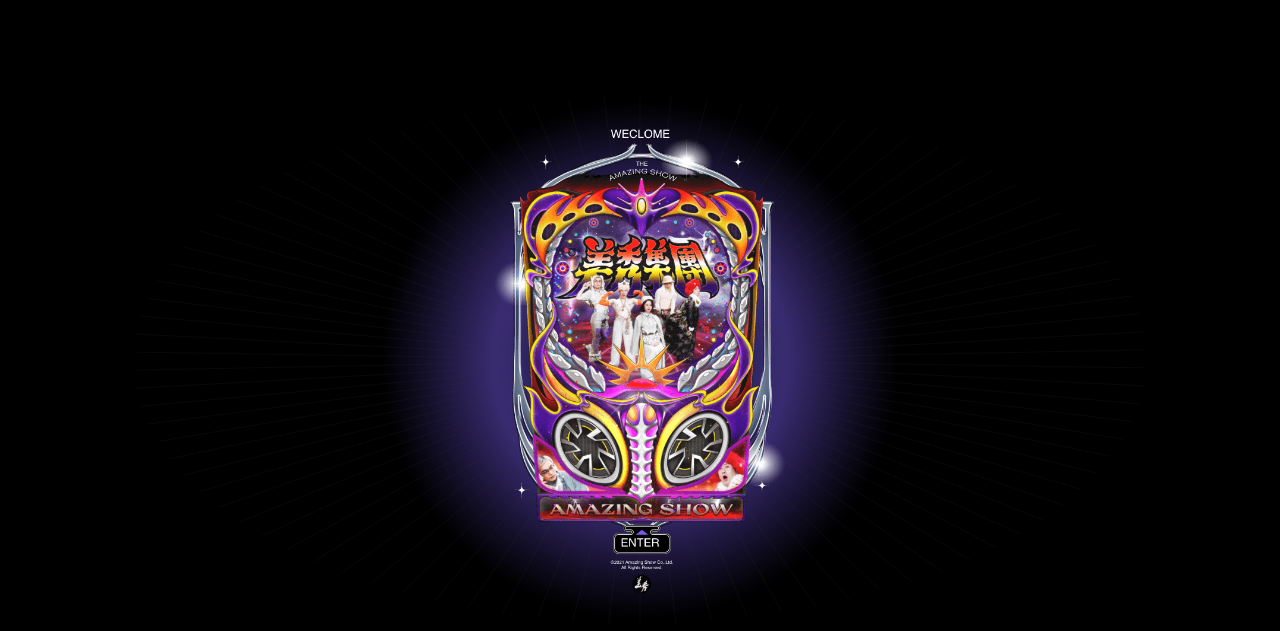

--- FILE ---
content_type: text/html
request_url: https://amazingshowtw.com/
body_size: 4867
content:
<!doctype html><html lang="en"><head><meta charset="utf-8"/><link rel="icon" href="/favicon/favicon.ico"/><link rel="icon" type="image/png" sizes="32x32" href="/favicon/favicon-32x32.png"><link rel="icon" type="image/png" sizes="16x16" href="/favicon/favicon-16x16.png"><meta name="viewport" content="width=device-width,initial-scale=1"/><meta name="description" content="Amazing Show Official Website｜美秀集團官方網站"/><link rel="apple-touch-icon" href="/favicon/apple-touch-icon.png"/><link rel="manifest" href="/favicon/site.webmanifest"/><link rel="mask-icon" href="/favicon/safari-pinned-tab.svg" color="#5bbad5"><meta name="msapplication-TileColor" content="#2b5797"><meta name="theme-color" content="#ffffff"><meta property="og:type" content="website"/><meta property="og:url" content="https://amazingshowtw.com"/><meta property="og:title" content="Amazing Show Official Website｜美秀集團官方網站"/><meta property="og:description" content="From Chiayi to Galaxy."/><meta property="og:image" content="https://amazingshowtw.com/img/seo/og_image.jpg"/><meta property="fb:app_id" content="1001996497008380"/><meta property="twitter:card" content="summary_large_image"/><meta property="twitter:url" content="https://amazingshowtw.com"/><meta property="twitter:title" content="Amazing Show Official Website｜美秀集團官方網站"/><meta property="twitter:description" content="From Chiayi to Galaxy."/><meta property="twitter:image" content="https://amazingshowtw.com/img/seo/og_image.jpg"/><script async src="https://www.googletagmanager.com/gtag/js?id=G-MBZ9H6X82E"></script><script>function gtag(){dataLayer.push(arguments)}window.dataLayer=window.dataLayer||[],gtag("js",new Date),gtag("config","G-MBZ9H6X82E")</script><title>Amazing Show | 美秀集團</title><link href="/static/css/16.38c292c0.chunk.css" rel="stylesheet"><link href="/static/css/main.4c5a4bd0.chunk.css" rel="stylesheet"></head><body><noscript>You need to enable JavaScript to run this app.</noscript><div id="root"></div><script>!function(e){function r(r){for(var a,c,u=r[0],i=r[1],l=r[2],s=0,d=[];s<u.length;s++)c=u[s],Object.prototype.hasOwnProperty.call(n,c)&&n[c]&&d.push(n[c][0]),n[c]=0;for(a in i)Object.prototype.hasOwnProperty.call(i,a)&&(e[a]=i[a]);for(f&&f(r);d.length;)d.shift()();return o.push.apply(o,l||[]),t()}function t(){for(var e,r=0;r<o.length;r++){for(var t=o[r],a=!0,u=1;u<t.length;u++){var i=t[u];0!==n[i]&&(a=!1)}a&&(o.splice(r--,1),e=c(c.s=t[0]))}return e}var a={},n={15:0},o=[];function c(r){if(a[r])return a[r].exports;var t=a[r]={i:r,l:!1,exports:{}};return e[r].call(t.exports,t,t.exports,c),t.l=!0,t.exports}c.e=function(e){var r=[],t=n[e];if(0!==t)if(t)r.push(t[2]);else{var a=new Promise((function(r,a){t=n[e]=[r,a]}));r.push(t[2]=a);var o,u=document.createElement("script");u.charset="utf-8",u.timeout=120,c.nc&&u.setAttribute("nonce",c.nc),u.src=function(e){return c.p+"static/js/"+({1:"reactPlayerDailyMotion",2:"reactPlayerFacebook",3:"reactPlayerFilePlayer",4:"reactPlayerKaltura",5:"reactPlayerMixcloud",6:"reactPlayerMux",7:"reactPlayerPreview",8:"reactPlayerSoundCloud",9:"reactPlayerStreamable",10:"reactPlayerTwitch",11:"reactPlayerVidyard",12:"reactPlayerVimeo",13:"reactPlayerWistia",14:"reactPlayerYouTube"}[e]||e)+"."+{1:"8340283b",2:"4c61f4ee",3:"7b54e8f9",4:"c0cd288f",5:"15ad39e0",6:"8183b1f5",7:"d9b44e9f",8:"dd2e6e1a",9:"bea15895",10:"e0573ec1",11:"5b3a0caf",12:"aa7e9ad2",13:"b96d84e4",14:"1ec7f9ef",17:"5c1e3f39"}[e]+".chunk.js"}(e);var i=new Error;o=function(r){u.onerror=u.onload=null,clearTimeout(l);var t=n[e];if(0!==t){if(t){var a=r&&("load"===r.type?"missing":r.type),o=r&&r.target&&r.target.src;i.message="Loading chunk "+e+" failed.\n("+a+": "+o+")",i.name="ChunkLoadError",i.type=a,i.request=o,t[1](i)}n[e]=void 0}};var l=setTimeout((function(){o({type:"timeout",target:u})}),12e4);u.onerror=u.onload=o,document.head.appendChild(u)}return Promise.all(r)},c.m=e,c.c=a,c.d=function(e,r,t){c.o(e,r)||Object.defineProperty(e,r,{enumerable:!0,get:t})},c.r=function(e){"undefined"!=typeof Symbol&&Symbol.toStringTag&&Object.defineProperty(e,Symbol.toStringTag,{value:"Module"}),Object.defineProperty(e,"__esModule",{value:!0})},c.t=function(e,r){if(1&r&&(e=c(e)),8&r)return e;if(4&r&&"object"==typeof e&&e&&e.__esModule)return e;var t=Object.create(null);if(c.r(t),Object.defineProperty(t,"default",{enumerable:!0,value:e}),2&r&&"string"!=typeof e)for(var a in e)c.d(t,a,function(r){return e[r]}.bind(null,a));return t},c.n=function(e){var r=e&&e.__esModule?function(){return e.default}:function(){return e};return c.d(r,"a",r),r},c.o=function(e,r){return Object.prototype.hasOwnProperty.call(e,r)},c.p="/",c.oe=function(e){throw console.error(e),e};var u=this.webpackJsonpdesires=this.webpackJsonpdesires||[],i=u.push.bind(u);u.push=r,u=u.slice();for(var l=0;l<u.length;l++)r(u[l]);var f=i;t()}([])</script><script src="/static/js/16.589a29ca.chunk.js"></script><script src="/static/js/main.d2710e73.chunk.js"></script></body></html>

--- FILE ---
content_type: text/html; charset=UTF-8
request_url: https://wifi.cwa.gov.tw/v2/
body_size: 913
content:
<!doctype html><html lang="zh-Hant-TW"><head><meta charset="utf-8"/><meta http-equiv="X-UA-Compatible" content="IE=edge"/><meta name="google" content="notranslate"/><meta name="viewport" content="width=device-width,initial-scale=1,maximum-scale=1"/><link rel="icon" href="/v2/favicon.ico"/><link rel="apple-touch-icon" sizes="120x120" href="/v2/favicons/iphone-icon.png"/><link rel="apple-touch-icon" sizes="152x152" href="/v2/favicons/ipad-icon.png"/><link rel="stylesheet" href="https://cdnjs.cloudflare.com/ajax/libs/normalize/8.0.1/normalize.min.css" integrity="sha512-NhSC1YmyruXifcj/KFRWoC561YpHpc5Jtzgvbuzx5VozKpWvQ+4nXhPdFgmx8xqexRcpAglTj9sIBWINXa8x5w==" crossorigin="anonymous" referrerpolicy="no-referrer"/><link rel="stylesheet" href="/v2/css/weatherInfo.css"/><title>cwa-wifi</title><script defer="defer" type="module" src="/v2/js/chunk-vendors.js"></script><script defer="defer" type="module" src="/v2/js/app.js"></script><link href="/v2/css/app.css" rel="stylesheet"><script defer="defer" src="/v2/js/chunk-vendors-legacy.js" nomodule></script><script defer="defer" src="/v2/js/app-legacy.js" nomodule></script></head><body><noscript><strong>We're sorry but cwa-wifi doesn't work properly without JavaScript enabled. Please enable it to continue.</strong></noscript><div id="app"><div style="position: absolute; top:0;left: 0;width: 100vw;height: 100vh;display: flex;justify-content: center;align-items: center;"><div>loading</div></div></div><script async src="https://www.googletagmanager.com/gtag/js?id=G-2R6TQPFZN4"></script><script>window.dataLayer = window.dataLayer || []
    function gtag() {
      dataLayer.push(arguments)
    }
    gtag("js", new Date())

    gtag("config", "G-2R6TQPFZN4");</script></body></html>


--- FILE ---
content_type: text/css
request_url: https://amazingshowtw.com/static/css/main.4c5a4bd0.chunk.css
body_size: 22822
content:
@import url(https://fonts.googleapis.com/css2?family=Montserrat:wght@400;500;700&family=Noto+Sans+TC:wght@400;500;700&display=swap);.about{color:#fff;text-align:center}.about-members{display:flex;flex-wrap:wrap;justify-content:space-around;position:relative;padding:100px 20px;overflow:hidden}.about-members-bg{position:absolute;top:30px;width:calc(100vw - 20px);z-index:-1}.about-member{cursor:pointer}.intro-title{width:100%;position:relative;font-size:50px}.intro-title:after,.intro-title:before{position:absolute;content:"";display:block;width:80px;height:80px;background-color:#fff;border-radius:50%}.intro-title:before{top:0;left:50px}.intro-title:after{top:0;right:50px}.intro-name{margin:auto;position:relative;color:#fff;font-size:45px}.intro-name,.intro-name>span{display:inline-block}.about-title{margin-top:16px}.name-deco-text{font-size:16px;font-weight:500}.name-deco-text:first-child{text-align:right;padding-right:20px}.name-deco-text:last-child{text-align:left;padding-left:20px}.intro-sec{position:relative;display:flex;flex-direction:column;align-items:center;padding:60px 0 80px 80px}.intro-text-sec{position:relative;padding:140px 100px}.intro-text-top-deco{position:absolute;width:45px;top:12%;right:9%}.intro-text-bottom-deco{position:absolute;width:44px;bottom:2%;left:28%}.intro-rights-sec{margin-top:40px}.image-sec{position:absolute;top:0;left:50%;transform:translateX(-50%)}.intro-image-deco{position:absolute;top:9%;left:1%}.intro-image-bg{position:relative;width:26.3vw}.intro-image{top:20%}.intro-image,.intro-image-outline{position:absolute;left:50%;transform:translateX(-50%)}.intro-image-outline{top:10%}.weapon-sec{flex-direction:column;padding:60px 80px 0 0}.weapon-col,.weapon-row,.weapon-sec{display:flex}.weapon-col{position:relative;flex:1 1;padding-bottom:10px;flex-direction:column;align-items:center}.weapon-title{position:relative;padding:10px;z-index:1}.weapon-title-bg{position:absolute;top:0;left:50%;transform:translateX(-50%)}.weapon-title-bg.reverse{transform:translateX(-50%) rotate(180deg)}.weapon-skill-deco{position:absolute;top:-3%;right:10%}.weapon-equip-deco{position:absolute;bottom:-2%;right:20%;width:24px}.weapon-content{padding:20px;font-size:14px}.weapon-img{max-width:240px}.member-intro-sec{position:relative}.about-intro-bg{position:absolute;top:-360px;z-index:-1}.pinball{height:65vh;opacity:0}.entry-bg{animation:fade 3s linear infinite}@media (min-aspect-ratio:19/10){.tunnel{width:100%;height:auto}}.footer{position:relative;background-color:#fff}.footer.black-mode{background-color:#000;color:#fff}.footer-main{padding:20px}.footer-content{display:flex;align-items:flex-end;padding:100px}.footer-contact{flex:2 1}.footer-social{flex:1 1}.footer-deco{width:100%}.footer-qrcode{width:100px;margin-bottom:20px}.footer-email{display:flex;flex-wrap:wrap;align-items:center}.footer-text{font-size:20px;font-weight:500}.footer-arrow{width:40px;margin:0 10px 0 20px}.footer-email-title{display:flex;align-items:center}.footer-social-row{display:flex;margin-top:20px}.footer-social-icon{width:14px;margin-right:10px}.footer-copyright{display:flex;justify-content:space-around;padding:0 20px;background-color:#000;color:#fff}.footer-copyright.black-mode{background-color:#fff;color:#000}.copyright-text{font-size:10px}@media (max-width:768px){.footer-content{flex-direction:column;align-items:flex-start;padding:0}.footer-deco,.footer-qrcode{display:none}.footer-email{flex-direction:column;align-items:flex-start}.footer-arrow{transform:rotate(90deg);margin-left:10px;margin-top:10px;width:30px}.footer-contact,.footer-social{padding:20px 0}.footer-social-row{margin-top:0;font-size:14px}a.footer-text{font-size:16px}.footer-copyright{justify-content:flex-start}.copyright-text:nth-child(2){display:none}}@media (max-width:1140px){.copyright-text:first-child{display:none}}.anim-container{width:100vw;height:100vh;overflow:hidden;position:fixed;z-index:25;transition:1s}.hide{opacity:0;pointer-events:none}.half-fade,.half-fade-delay-1{animation:fade 3s linear infinite}.half-fade-delay-1{animation-delay:1s}.half-fade-delay-2{animation:fade 3s linear infinite;animation-delay:2s}.spin{animation:spin 4s linear infinite;transform-origin:center center}#center-thing{z-index:15;width:10%}.home-canvas{height:100vh;width:100%}.home-canvas,.home-canvas>canvas{position:relative}.home-canvas:after{position:absolute;bottom:0;content:"";height:50px;width:100%;background:linear-gradient(180deg,hsla(0,0%,100%,0),#fff)}.home-news{padding:10px 30px 0;margin:auto;background-color:#fff}.news-banner{position:relative;min-height:580px;background-color:#000;border-top-left-radius:80px;border-top-right-radius:80px}.news-tag{display:flex;flex-direction:column;justify-content:space-between;width:320px;height:244px;padding:40px 20px 20px;position:absolute;bottom:40px;right:40px}@media (max-width:764px){.home-news{padding:10px}.news-tag{height:160px;padding:20px 20px 0;right:50%;transform:translateX(50%)}.marquee .news-title{font-size:45px;line-height:50px}}.news-title{font-size:80px;line-height:74px;font-weight:500;white-space:nowrap}.news-content{display:flex;margin-top:30px;background-color:#e6e6e6}.second-news{flex:1 1;background-color:#fff;overflow:hidden}.second-news .news-image{position:relative;background-color:#000;height:720px;margin-top:20px}.desktop-only-news{flex:2 1;margin-left:2%;overflow:hidden}@media (max-width:920px){.desktop-only-news{display:none}}.desktop-only-news .top{margin-bottom:2%;position:relative;height:38%;background-color:#000}.desktop-only-news .bottom{height:50%}.desktop-only-news .bottom .news-header{display:flex;justify-content:space-between;align-items:center;background-color:#fff}.desktop-only-news .bottom .news-image{position:relative}.desktop-only-news .bottom .news-image iframe{width:calc(100% - 13rem)}.instrument-deco{position:absolute;pointer-events:none}.instrument-deco:first-child,.instrument-deco:nth-child(3){display:none}.instrument-deco:nth-child(2){top:75px;left:50%;transform:translateX(-50%);width:95%;height:500px}@media (min-width:996px){.instrument-deco:first-child{display:block;top:100px;left:2.5%;width:20%}.instrument-deco:nth-child(2){top:100px;width:60%;height:auto}.instrument-deco:nth-child(3){display:block;top:110px;width:22%;right:2.5%}}@media (min-width:1150px){.instrument-deco:first-child,.instrument-deco:nth-child(2){top:75px}.instrument-deco:nth-child(3){top:85px}}.control-player-1{transform:perspective(10cm) rotateY(8deg)}.control-player-3{transform:perspective(10cm) rotateY(-8deg)}.control-player-2 iframe,.control-player-mobile iframe,img.control-player-1,img.control-player-3{border-radius:1rem}#pc_next_video_button:hover>#next_video_button_bg,#pc_prev_video_button:hover>#prev_video_button_bg{fill:url(#N)}#pc_play_button:hover #pc_play_button_center{fill:url(#play_button_color2)}#pc_play_button:hover #pc_play_button_bg{fill:url(#play_button_color1)}.controller-title-deco{position:absolute;top:50%;transform:translateY(-50%)}.controller-title-deco:first-child{left:4px}.controller-title-deco:nth-child(2){right:4px}.controller-desc{font-size:12px;width:250px;margin-top:20px}.controller-large-image{border-radius:1.5rem}.controller-small-screen{position:absolute;left:35px;bottom:24px}.controller-small-image{position:absolute;top:20px;z-index:0}.controller-button{position:absolute;right:20px;bottom:74px}.video-bg{width:337.5px}.login-button-wrapper:first-child{margin-bottom:16px}.login-button-wrapper{position:relative}.login-button{width:320px;height:56px;background-color:#fff;border-radius:28px;position:absolute;z-index:1;pointer-events:none}.login-button-text>span{text-transform:capitalize}.login-icon{width:24px;height:24px;margin-right:12px;pointer-events:none}.google>button{width:320px;height:56px;background-color:#fff;border-radius:28px!important}.google>button:hover{opacity:1}.google>button>div{display:none}.kep-login-facebook.metro{height:56px;width:320px;color:#000;background-color:#fff;border-radius:28px!important}.marquee{display:flex;overflow:hidden}.marquee-item{animation:to-left 5s linear infinite}@keyframes to-left{0%{transform:translateX(0)}to{transform:translateX(-100%)}}.modal-title,.profile-modal-title{font-size:20px;word-break:break-all}.info-row{word-break:break-all}.policy-link{color:#bd982e;text-decoration:underline}.profile-modal-header{color:#999;margin-top:12px;margin-bottom:20px}.profile-form{margin-top:-20px}.modal-input-title{color:#ccc;margin:20px 0 8px}.modal-input{width:100%;font-size:14px;padding:12px;border:1px solid #666;border-radius:4px;background-color:initial}.modal-input::placeholder{color:#666}.info-row h4{font-size:16px;margin-bottom:20px;color:#666}.info-row p{font-size:14px;margin-bottom:36px;color:#fff}.scrolling-wrapper{overflow-x:scroll;overflow-y:hidden;white-space:nowrap}.select-placeholder{color:#666}.slick-track{display:flex!important}.slick-track .slick-slide{display:flex!important;height:auto;align-items:center;justify-content:center}.navbar{position:fixed;top:0;left:0;right:0;display:flex;justify-content:space-between;align-items:center;padding:20px}.navbar.background.white-mode{background-color:#fff;color:#000}.navbar.background.black-mode{background-color:#000;color:#fff}.navbar.white-mode .line{background-color:#000}.navbar.black-mode .line{background-color:#fff}.desktop-navbar-logo{width:30px;height:30px;border-radius:50%}.mobile-navbar-logo{width:44px;height:44px;border-radius:50%}.desktop-navbar-items{display:flex;justify-content:space-around;align-items:center;width:70%}.lang-toggler{position:relative;width:50px;background-color:#000;padding:15px 28px 15px 30px;border:1px solid #000;border-radius:15px}.lang-toggler:hover{cursor:pointer}.lang-text,.toggler-container{top:50%;transform:translateY(-50%)}.lang-text{position:absolute;color:#fff;font-size:10px}.lang-chi{right:8px}.lang-eng{left:8px}.toggler-circle{position:absolute;width:30px;height:30px;background-color:#fff;border-radius:14px;top:50%;transform:translateY(-50%);transition:.3s}.circle-zh{right:0}.circle-en{right:calc(100% - 30px)}.black-line{border:1px solid #000}.white-line{border:1px solid #fff}.mobile-nav-modal{display:flex;justify-content:center;position:fixed;top:0;width:100vw;height:100vh;z-index:15}.white-mode.mobile-nav-modal{background-color:#fff}.black-mode.mobile-nav-modal{background-color:#000}.mobile-nav-items{display:flex;flex-direction:column;align-items:center;justify-content:center}.mobile-nav-item{margin:10px auto}.nav-button{width:30px;height:30px;display:flex;justify-content:center;align-items:center}.button-line-container{position:relative;width:24px;height:10px}.button-line-container>.line{position:absolute;width:24px;height:2px;transition:.3s}.button-line-container>.line:first-child{top:0}.button-line-container>.line:nth-child(2){bottom:0}.button-line-container>.close:first-child{transform:rotate(45deg) translateY(5px)}.button-line-container>.close:nth-child(2){transform:rotate(-45deg) translateY(-5px)}.gear-icon{width:30px;cursor:pointer}.gear-icon:hover{animation:rotate 2s linear infinite}.rotate{transform-origin:center;transform-box:fill-box;animation:rotate 10s linear infinite}@keyframes rotate{0%{transform:rotate(0)}to{transform:rotate(1turn)}}.Toastify__toast-body{text-align:center}.navbar,.ReactModal__Overlay{z-index:21}@keyframes fade{0%{opacity:0}50%{opacity:1}to{opacity:0}}.slick-dots{width:80%!important;bottom:-40px!important;left:50%;transform:translateX(-50%)}.slick-dots li{margin:0 15px!important}.script-arrow{margin-top:14px;cursor:pointer}.carousel-bg{position:absolute;top:50%;left:50%;transform:translate(-50%,-50%)}@media (max-width:414px){.slick-dots{text-align:start;bottom:-30px!important}.slick-dots li{margin:0 10px!important}.script-arrow{margin-top:4px}}.discography-tablet .album-card a div{bottom:18%}.merch-section>div{height:400px}html{-ms-text-size-adjust:100%}h1{font-size:2em;margin:.67em 0}dl dl,dl ol,dl ul,ol dl,ul dl{margin:0}hr{box-sizing:initial}pre{font-family:monospace,monospace;font-size:1em}abbr[title]{text-decoration:underline}code,kbd,samp{font-family:monospace,monospace;font-size:1em}button,input,select{margin:0}button{text-transform:none}[type=button],[type=reset],[type=submit],button{-webkit-appearance:button}fieldset{padding:.35em .75em .625em}select{text-transform:none}textarea{margin:0}::-webkit-input-placeholder{color:inherit;opacity:.54}:-moz-focusring{outline:1px dotted ButtonText}:-moz-ui-invalid{box-shadow:none}details,dialog{display:block}dialog{background-color:#fff;border:solid;color:#000;height:-moz-fit-content;height:fit-content;left:0;margin:auto;padding:1em;position:absolute;right:0;width:-moz-fit-content;width:fit-content}dialog:not([open]){display:none}

/* ! tailwindcss v2.2.17 | MIT License | https://tailwindcss.com */

/*! modern-normalize v1.1.0 | MIT License | https://github.com/sindresorhus/modern-normalize */html{tab-size:4;line-height:1.15;-webkit-text-size-adjust:100%}body{font-family:system-ui,-apple-system,"Segoe UI",Roboto,Helvetica,Arial,sans-serif,"Apple Color Emoji","Segoe UI Emoji"}hr{height:0;color:inherit}abbr[title]{-webkit-text-decoration:underline dotted;text-decoration:underline dotted}b,strong{font-weight:bolder}code,kbd,pre,samp{font-family:ui-monospace,SFMono-Regular,Consolas,"Liberation Mono",Menlo,monospace;font-size:1em}small{font-size:80%}sub,sup{font-size:75%;line-height:0;position:relative;vertical-align:initial}sub{bottom:-.25em}sup{top:-.5em}table{text-indent:0;border-color:inherit}button,input,optgroup,select,textarea{font-family:inherit;font-size:100%;line-height:1.15;margin:0}button,select{text-transform:none}[type=button],[type=submit],button{-webkit-appearance:button}::-moz-focus-inner{border-style:none;padding:0}legend{padding:0}progress{vertical-align:initial}::-webkit-inner-spin-button,::-webkit-outer-spin-button{height:auto}[type=search]{-webkit-appearance:textfield;outline-offset:-2px}::-webkit-search-decoration{-webkit-appearance:none}::-webkit-file-upload-button{-webkit-appearance:button;font:inherit}summary{display:list-item}blockquote,dd,dl,figure,h1,h2,h3,h4,h5,h6,hr,p,pre{margin:0}button{background-color:initial;background-image:none}fieldset,ol,ul{margin:0;padding:0}ol,ul{list-style:none}html{font-family:ui-sans-serif,system-ui,-apple-system,BlinkMacSystemFont,"Segoe UI",Roboto,"Helvetica Neue",Arial,"Noto Sans",sans-serif,"Apple Color Emoji","Segoe UI Emoji","Segoe UI Symbol","Noto Color Emoji";line-height:1.5}body{font-family:inherit;line-height:inherit}*,:after,:before{box-sizing:border-box;border:0 solid}hr{border-top-width:1px}img{border-style:solid}textarea{resize:vertical}input::placeholder,textarea::placeholder{opacity:1;color:#9ca3af}button{cursor:pointer}table{border-collapse:collapse}h1,h2,h3,h4,h5,h6{font-size:inherit;font-weight:inherit}a{color:inherit;text-decoration:inherit}button,input,optgroup,select,textarea{padding:0;line-height:inherit;color:inherit}code,kbd,pre,samp{font-family:ui-monospace,SFMono-Regular,Menlo,Monaco,Consolas,"Liberation Mono","Courier New",monospace}audio,canvas,embed,iframe,img,object,svg,video{display:block;vertical-align:middle}img,video{max-width:100%;height:auto}[hidden]{display:none}*,:after,:before{--tw-border-opacity:1;border-color:rgba(229,231,235,var(--tw-border-opacity))}.container{width:100%}@media (min-width:640px){.container{max-width:640px}}@media (min-width:768px){.container{max-width:768px}}@media (min-width:1024px){.container{max-width:1024px}}@media (min-width:1280px){.container{max-width:1280px}}@media (min-width:1536px){.container{max-width:1536px}}.pointer-events-none{pointer-events:none}.visible{visibility:visible}.fixed{position:fixed}.absolute{position:absolute}.relative{position:relative}.top-0{top:0}.top-2{top:.5rem}.top-4{top:1rem}.top-6{top:1.5rem}.top-8{top:2rem}.top-1\/2{top:50%}.right-0{right:0}.right-6{right:1.5rem}.right-8{right:2rem}.right-10{right:2.5rem}.right-1\/2{right:50%}.bottom-0{bottom:0}.bottom-4{bottom:1rem}.bottom-5{bottom:1.25rem}.bottom-8{bottom:2rem}.bottom-14{bottom:3.5rem}.bottom-16{bottom:4rem}.left-0{left:0}.-left-10{left:-2.5rem}.left-1\/2{left:50%}.z-0{z-index:0}.z-10{z-index:10}.z-20{z-index:20}.z-30{z-index:30}.z-40{z-index:40}.m-3{margin:.75rem}.mx-1{margin-left:.25rem;margin-right:.25rem}.mx-2{margin-left:.5rem;margin-right:.5rem}.mx-4{margin-left:1rem;margin-right:1rem}.mx-10{margin-left:2.5rem;margin-right:2.5rem}.mx-auto{margin-left:auto;margin-right:auto}.my-3{margin-top:.75rem;margin-bottom:.75rem}.my-4{margin-top:1rem;margin-bottom:1rem}.my-5{margin-top:1.25rem;margin-bottom:1.25rem}.my-8{margin-top:2rem;margin-bottom:2rem}.my-10{margin-top:2.5rem;margin-bottom:2.5rem}.mt-2{margin-top:.5rem}.mt-3{margin-top:.75rem}.mt-4{margin-top:1rem}.mt-5{margin-top:1.25rem}.mt-8{margin-top:2rem}.mt-10{margin-top:2.5rem}.mr-1{margin-right:.25rem}.mr-3{margin-right:.75rem}.mb-2{margin-bottom:.5rem}.mb-3{margin-bottom:.75rem}.mb-5{margin-bottom:1.25rem}.mb-20{margin-bottom:5rem}.ml-2{margin-left:.5rem}.ml-3{margin-left:.75rem}.ml-4{margin-left:1rem}.ml-5{margin-left:1.25rem}.block{display:block}.inline-block{display:inline-block}.flex{display:flex}.table{display:table}.hidden{display:none}.h-4{height:1rem}.h-5{height:1.25rem}.h-6{height:1.5rem}.h-10{height:2.5rem}.h-full{height:100%}.h-screen{height:100vh}.w-4{width:1rem}.w-6{width:1.5rem}.w-16{width:4rem}.w-20{width:5rem}.w-40{width:10rem}.w-48{width:12rem}.w-64{width:16rem}.w-72{width:18rem}.w-96{width:24rem}.w-auto{width:auto}.w-1\/2{width:50%}.w-3\/5{width:60%}.w-10\/12{width:83.333333%}.w-full{width:100%}.w-screen{width:100vw}.max-w-none{max-width:none}.max-w-4xl{max-width:56rem}.flex-1{flex:1 1 0%}.transform{--tw-translate-x:0;--tw-translate-y:0;--tw-rotate:0;--tw-skew-x:0;--tw-skew-y:0;--tw-scale-x:1;--tw-scale-y:1;transform:translateX(var(--tw-translate-x)) translateY(var(--tw-translate-y)) rotate(var(--tw-rotate)) skewX(var(--tw-skew-x)) skewY(var(--tw-skew-y)) scaleX(var(--tw-scale-x)) scaleY(var(--tw-scale-y))}.-translate-x-1\/2{--tw-translate-x:-50%}.-translate-y-1\/2{--tw-translate-y:-50%}@keyframes spin{to{transform:rotate(1turn)}}@keyframes ping{75%,to{transform:scale(2);opacity:0}}@keyframes pulse{50%{opacity:.5}}@keyframes bounce{0%,to{transform:translateY(-25%);animation-timing-function:cubic-bezier(.8,0,1,1)}50%{transform:none;animation-timing-function:cubic-bezier(0,0,.2,1)}}.cursor-pointer{cursor:pointer}.select-none{-webkit-user-select:none;user-select:none}.resize{resize:both}.flex-col{flex-direction:column}.flex-wrap{flex-wrap:wrap}.items-center{align-items:center}.justify-end{justify-content:flex-end}.justify-center{justify-content:center}.justify-between{justify-content:space-between}.overflow-hidden{overflow:hidden}.overflow-x-hidden{overflow-x:hidden}.overflow-y-scroll{overflow-y:scroll}.break-all{word-break:break-all}.rounded{border-radius:.25rem}.rounded-full{border-radius:9999px}.border-4{border-width:4px}.border{border-width:1px}.border-solid{border-style:solid}.border-double{border-style:double}.border-white{--tw-border-opacity:1;border-color:rgba(255,255,255,var(--tw-border-opacity))}.border-gray-300{--tw-border-opacity:1;border-color:rgba(209,213,219,var(--tw-border-opacity))}.bg-transparent{background-color:initial}.bg-black{--tw-bg-opacity:1;background-color:rgba(0,0,0,var(--tw-bg-opacity))}.bg-white{--tw-bg-opacity:1;background-color:rgba(255,255,255,var(--tw-bg-opacity))}.bg-cover{background-size:cover}.bg-no-repeat{background-repeat:no-repeat}.fill-current{fill:currentColor}.p-1{padding:.25rem}.p-2{padding:.5rem}.p-4{padding:1rem}.p-10{padding:2.5rem}.px-6{padding-left:1.5rem;padding-right:1.5rem}.px-8{padding-left:2rem;padding-right:2rem}.px-16{padding-left:4rem;padding-right:4rem}.py-2{padding-top:.5rem;padding-bottom:.5rem}.py-6{padding-top:1.5rem;padding-bottom:1.5rem}.pt-2{padding-top:.5rem}.pt-5{padding-top:1.25rem}.pt-6{padding-top:1.5rem}.pr-1{padding-right:.25rem}.pr-4{padding-right:1rem}.pb-4{padding-bottom:1rem}.pb-20{padding-bottom:5rem}.pb-60{padding-bottom:15rem}.pl-2{padding-left:.5rem}.pl-16{padding-left:4rem}.text-center{text-align:center}.text-right{text-align:right}.text-xs{font-size:.75rem;line-height:1rem}.text-sm{font-size:.875rem;line-height:1.25rem}.text-lg{font-size:1.125rem}.text-lg,.text-xl{line-height:1.75rem}.text-xl{font-size:1.25rem}.font-medium{font-weight:500}.font-bold{font-weight:700}.text-black{--tw-text-opacity:1;color:rgba(0,0,0,var(--tw-text-opacity))}.text-white{--tw-text-opacity:1;color:rgba(255,255,255,var(--tw-text-opacity))}.text-red-500{--tw-text-opacity:1;color:rgba(239,68,68,var(--tw-text-opacity))}.underline{text-decoration:underline}.opacity-0{opacity:0}*,:after,:before{--tw-shadow:0 0 transparent}.shadow{--tw-shadow:0 1px 3px 0 rgba(0,0,0,0.1),0 1px 2px 0 rgba(0,0,0,0.06);box-shadow:var(--tw-ring-offset-shadow,0 0 transparent),var(--tw-ring-shadow,0 0 transparent),var(--tw-shadow)}*,:after,:before{--tw-ring-inset:var(--tw-empty,/*!*/ /*!*/);--tw-ring-offset-width:0px;--tw-ring-offset-color:#fff;--tw-ring-color:rgba(59,130,246,0.5);--tw-ring-offset-shadow:0 0 transparent;--tw-ring-shadow:0 0 transparent}.filter{--tw-blur:var(--tw-empty,/*!*/ /*!*/);--tw-brightness:var(--tw-empty,/*!*/ /*!*/);--tw-contrast:var(--tw-empty,/*!*/ /*!*/);--tw-grayscale:var(--tw-empty,/*!*/ /*!*/);--tw-hue-rotate:var(--tw-empty,/*!*/ /*!*/);--tw-invert:var(--tw-empty,/*!*/ /*!*/);--tw-saturate:var(--tw-empty,/*!*/ /*!*/);--tw-sepia:var(--tw-empty,/*!*/ /*!*/);--tw-drop-shadow:var(--tw-empty,/*!*/ /*!*/);filter:var(--tw-blur) var(--tw-brightness) var(--tw-contrast) var(--tw-grayscale) var(--tw-hue-rotate) var(--tw-invert) var(--tw-saturate) var(--tw-sepia) var(--tw-drop-shadow)}.transition{transition-property:background-color,border-color,color,fill,stroke,opacity,box-shadow,transform,filter,-webkit-backdrop-filter;transition-property:background-color,border-color,color,fill,stroke,opacity,box-shadow,transform,filter,backdrop-filter;transition-property:background-color,border-color,color,fill,stroke,opacity,box-shadow,transform,filter,backdrop-filter,-webkit-backdrop-filter;transition-timing-function:cubic-bezier(.4,0,.2,1);transition-duration:.15s}body{margin:0;font-family:"Montserrat",sans-serif,"Noto Sans TC";-webkit-font-smoothing:antialiased;-moz-osx-font-smoothing:grayscale;background:#000}html{scroll-behavior:smooth}p{font-weight:400}@media (min-width:640px){.sm\:left-4{left:1rem}.sm\:m-4{margin:1rem}.sm\:mt-4{margin-top:1rem}.sm\:block{display:block}.sm\:hidden{display:none}.sm\:w-1\/2{width:50%}.sm\:w-3\/5{width:60%}.sm\:transform-none{transform:none}.sm\:pr-12{padding-right:3rem}.sm\:pl-0{padding-left:0}.sm\:text-2xl{font-size:1.5rem;line-height:2rem}}@media (min-width:1024px){.lg\:w-96{width:24rem}}.canvas_canvas__1x2Tx{position:absolute;top:0;left:0;width:100%;height:100%;margin:0;overflow:hidden}.canvas_canvas__1x2Tx canvas{box-sizing:border-box}
/*# sourceMappingURL=main.4c5a4bd0.chunk.css.map */

--- FILE ---
content_type: text/css
request_url: https://wifi.cwa.gov.tw/v2/css/weatherInfo.css
body_size: 1205
content:
.weather-info.leaflet-control {
  position: relative;
  width: 100vw;
  left: 0;
  bottom: 0;
  margin: 0 !important;
  z-index: 900;
  background-color: rgba(0, 102, 204, 0.8);
  color: black;
  padding: 30px 50px 12px 50px;
  white-space: nowrap; }
  .weather-info.leaflet-control .button-container {
    position: absolute;
    top: 3px;
    left: 3px; }
    .weather-info.leaflet-control .button-container button {
      margin-right: 3px; }
  .weather-info.leaflet-control .legned {
    float: left;
    width: 120px;
    background-color: white;
    display: flex;
    flex-direction: column;
    align-items: stretch;
    justify-content: space-between; }
    .weather-info.leaflet-control .legned .header {
      position: relative;
      background-color: #e2e2e2;
      height: 1.5rem;
      display: flex;
      justify-content: center;
      align-items: center;
      margin-bottom: 0.125rem;
      margin-left: 0.125rem; }
      .weather-info.leaflet-control .legned .header:first-child {
        margin-top: 0.125rem; }
  .weather-info.leaflet-control .container {
    display: inline-block;
    width: calc(100% - 220px);
    background-color: white;
    overflow-x: hidden;
    cursor: pointer; }
    .weather-info.leaflet-control .container table {
      min-width: 100%;
      table-layout: fixed;
      border-spacing: 0.125rem;
      border-width: 0px;
      border-color: transparent;
      border-style: solid; }
      .weather-info.leaflet-control .container table:active {
        cursor: grabbing; }
      .weather-info.leaflet-control .container table th,
      .weather-info.leaflet-control .container table td {
        min-width: 35px;
        padding: 0;
        line-height: 1.5rem;
        border-width: 0px;
        border-style: solid;
        text-overflow: clip;
        white-space: nowrap;
        overflow: hidden; }
      .weather-info.leaflet-control .container table td {
        width: 1.5rem; }
      .weather-info.leaflet-control .container table th {
        background-color: #e2e2e2;
        border-color: #e2e2e2; }
      .weather-info.leaflet-control .container table td {
        border-color: white;
        text-align: center;
        vertical-align: middle;
        background-color: white; }
  .weather-info.leaflet-control .loading {
    position: absolute;
    top: 0;
    left: 0;
    width: 100%;
    height: 100%;
    /* z-index: 20; */
    background-color: rgba(0, 0, 0, 0.65);
    display: flex;
    justify-content: center;
    align-items: center; }
    .weather-info.leaflet-control .loading div {
      color: white;
      font-size: 1.4rem; }

@media only screen and (max-device-width: 500px) {
  .weather-info.leaflet-control {
    padding: 30px 30px 12px 30px; }
    .weather-info.leaflet-control .container {
      width: calc(100% - 180px); } }


--- FILE ---
content_type: text/css
request_url: https://wifi.cwa.gov.tw/v2/css/app.css
body_size: 9762
content:
#menu[data-v-36301ec2]{font-family:Microsoft JhengHei,Segoe UI,Tahoma,Geneva,Verdana,sans-serif;margin:0;background-color:hsla(0,0%,53%,.8);border-bottom-right-radius:.5rem;padding:.7rem 1rem}#menu .menu-header[data-v-36301ec2]{display:-ms-flexbox;display:flex;-ms-flex-align:center;align-items:center;height:2.5rem;position:relative}#menu .menu-header .menu-toggle[data-v-36301ec2]{width:30px;height:30px;display:-ms-flexbox;display:flex;-ms-flex-align:center;align-items:center}#menu .menu-header .menu-toggle .menu-icon[data-v-36301ec2],#menu .menu-header .menu-toggle .menu-icon[data-v-36301ec2]:after,#menu .menu-header .menu-toggle .menu-icon[data-v-36301ec2]:before{background:#fff;content:"";display:block;width:30px;height:3px;position:absolute;transition:background .2s ease,top .2s ease .2s,transform .2s ease}#menu .menu-header .menu-toggle .menu-icon[data-v-36301ec2]:before{top:-10px}#menu .menu-header .menu-toggle .menu-icon[data-v-36301ec2]:after{top:10px}#menu .menu-header .menu-toggle.menu-show .menu-icon[data-v-36301ec2],#menu .menu-header .menu-toggle.menu-show .menu-icon[data-v-36301ec2]:after,#menu .menu-header .menu-toggle.menu-show .menu-icon[data-v-36301ec2]:before{background:transparent}#menu .menu-header .menu-toggle.menu-show .menu-icon[data-v-36301ec2]:after,#menu .menu-header .menu-toggle.menu-show .menu-icon[data-v-36301ec2]:before{background:#fff;top:0;transition:top .2s ease,transform .2s ease .2s}#menu .menu-header .menu-toggle.menu-show .menu-icon[data-v-36301ec2]:before{transform:rotate(45deg)}#menu .menu-header .menu-toggle.menu-show .menu-icon[data-v-36301ec2]:after{transform:rotate(-45deg)}#menu .menu-header .logo[data-v-36301ec2]{position:relative;margin-left:1rem;height:2.5rem;width:11rem}#menu .menu-body[data-v-36301ec2]{font-size:1.2rem;font-weight:700;max-height:30rem;overflow-y:hidden;padding:.5;-webkit-user-select:none;-ms-user-select:none;user-select:none;transition:max-height .3s linear}#menu .menu-body.invisible[data-v-36301ec2]{max-height:0;padding:0}#menu .menu-body .menu-controller[data-v-36301ec2]{display:-ms-flexbox;display:flex;-ms-flex-align:center;align-items:center;margin-top:.5rem}#menu .menu-body .menu-controller label[data-v-36301ec2]{text-shadow:0 0 3px #000}#menu .menu-body .menu-controller [data-v-36301ec2]{margin-right:.5rem}#menu .menu-body .menu-controller a.btn[data-v-36301ec2]{color:#06a6e6;text-shadow:0 0 2px #000;cursor:pointer;transition:color .3s ease}#menu .menu-body .menu-controller a.btn[data-v-36301ec2]:hover{color:#20ace4;text-shadow:0 0 1px #000}#menu .menu-body .menu-controller a.btn[data-v-36301ec2]:active{color:#036b94;text-shadow:0 0 0 #000;transition:color .1s ease}#menu .menu-body .menu-controller select[data-v-36301ec2]{font-size:1rem;vertical-align:middle;padding-left:3px;padding-right:3px;border-radius:5px}#menu .menu-body .menu-controller input[type=range][data-v-36301ec2]{max-width:8rem}#menu .menu-body #animate-button[data-v-36301ec2]{-ms-flex-item-align:center;align-self:center;width:0;height:1.5rem;border-left:1.5rem solid #fff}#menu .menu-body #animate-button.stoped[data-v-36301ec2]{height:0;border-top:.75rem solid transparent;border-bottom:.75rem solid transparent;border-left:1.3rem solid #fff;border-right:0}.weather-info.leaflet-control .container.error{width:calc(100% - 100px);min-height:9.9rem}.weather-info.leaflet-control{min-height:10.525rem}.weather-info.leaflet-control .header.clickable{cursor:pointer;-webkit-text-decoration:underline dotted rgba(0,0,0,.36);text-decoration:underline dotted rgba(0,0,0,.36)}.color-bar{z-index:1000;cursor:pointer!important;position:absolute;bottom:7rem;font-size:.875rem;-webkit-user-select:none;-ms-user-select:none;user-select:none;display:-ms-flexbox;display:flex;-ms-flex-direction:column-reverse;flex-direction:column-reverse;transition:all .3s ease}.color-bar .content-block{display:-ms-flexbox;display:flex;padding:1px 3px;min-width:1.5rem;-ms-flex-align:center;align-items:center;-ms-flex-pack:center;justify-content:center;text-shadow:0 0 5px #000}.color-bar .content-block:first-of-type{border-bottom-left-radius:3px}.color-bar .content-block:last-of-type{border-top-left-radius:3px}.color-bar .hidden-btn{position:absolute;top:0;left:-24px}.color-bar .hidden-btn svg{transition:all .3s ease;fill:#fff}.color-bar.hidden .hidden-btn svg{transform:scaleX(-1)}@media only screen and (max-width:414px){.color-bar{font-size:.875rem}}@media only screen and (max-height:550px){.color-bar{bottom:3.5rem}}div.model-selector[data-v-a18d27a0]{display:-ms-flexbox;display:flex;margin-top:2.5px;padding:1px;background-color:hsla(0,0%,5%,.1);border-radius:5rem;text-shadow:0 0 5px #000}div.model-selector div.model-item[data-v-a18d27a0]{min-width:2.5rem;text-align:center;padding:.25rem 1rem;border-radius:5rem;cursor:pointer}div.model-selector div.model-item.selected[data-v-a18d27a0]{background-color:#00206a;box-shadow:0 0 2px 1px hsla(0,0%,5%,.8)}.wifi-map .leaflet-marker-pane{z-index:660}.marker{position:absolute;font-size:.875rem;top:0;left:0;height:0;cursor:all-scroll;-webkit-user-select:none;-ms-user-select:none;user-select:none;box-shadow:0 0 5px #000}.marker .marker-pin{width:7px;height:7px;top:-3.5px;left:-3.5px;border-radius:3.5px;background-color:#fff;border:0;z-index:200!important}.marker .marker-pin,.marker .marker-pinline{position:absolute;box-shadow:1px 1px 5px #000}.marker .marker-pinline{top:-105.5px;left:-.5px;width:0;height:107px;border-left:1px solid #fff}.marker .marker-close{position:absolute;right:4px;top:-13px;width:0;height:0;cursor:pointer;box-shadow:1px 1px 5px #000}.marker .marker-close svg{filter:drop-shadow(1px 1px 5px black)}.marker .marker-ext-link{position:absolute;left:5px;top:-20px;cursor:pointer;color:rgba(48,48,48,.5)}.marker .marker-ext-link svg{width:12px;height:12px}.marker .marker-content{position:relative;background-color:rgba(0,0,0,.5);display:inline-block;top:-105.5px;left:.5px;padding:2px 5px;border:1px solid #fff;border-left-width:0;border-bottom-right-radius:5px;border-top-right-radius:5px;box-shadow:1px 1px 5px #000;text-shadow:0 0 3px #000}.marker .marker-content .vec-info{display:-ms-flexbox;display:flex;margin-bottom:2px}.marker .marker-content .vec-info .vec-content{display:inline-block;margin:0 2px}.marker .marker-content .vec-info div{white-space:nowrap}.wifi-map{width:100vw;height:100vh;height:calc(var(--vh, 1vh)*100);min-height:-webkit-fill-available}.wifi-map .leaflet-tooltip.location-labels{background-color:transparent;border:transparent;box-shadow:none;margin-top:5px;color:#303030;text-shadow:0 0 1px #000;font-size:.875rem}.wifi-map .leaflet-tooltip.location-labels:before{background-color:transparent;border-color:transparent}.wifi-map .leaflet-tooltip.pressure-label{background-color:transparent;border:transparent;box-shadow:none;color:#303030;text-shadow:0 0 1px #000;font-size:.75rem}.wifi-map .leaflet-tooltip.pressure-label:before{background-color:transparent;border-color:transparent}.leaflet-container .leaflet-overlay{filter:blur(2px)}.leaflet-container canvas.leaflet-particle-layer{z-index:201;opacity:1;transition:opacity .5s linear}.leaflet-container canvas.leaflet-particle-layer.invisible{opacity:0;transition:opacity .3s linear}.leaflet-container canvas.leaflet-particle-layer.wave-mode{z-index:100}.wifi-popup[data-v-124cb8c8]{position:fixed;top:0;left:0;width:100vw;height:100vh;z-index:1100}.wifi-popup .wifi-popup-background[data-v-124cb8c8]{width:100%;height:100%;background-color:rgba(0,0,0,.5);display:-ms-flexbox;display:flex;-ms-flex-pack:center;justify-content:center;-ms-flex-align:center;align-items:center}.wifi-popup .wifi-popup-content[data-v-124cb8c8]{position:relative;width:450px;background-color:hsla(0,0%,100%,.8);padding-right:5px;border-radius:5px;padding:5px;display:-ms-flexbox;display:flex;-ms-flex-pack:distribute;justify-content:space-around;-ms-flex-align:center;align-items:center}.wifi-popup .wifi-popup-content input[data-v-124cb8c8]{width:250px}.wifi-popup .wifi-popup-content span[data-v-124cb8c8]{margin-right:15px;margin-top:5px;font-size:12px;color:red;opacity:0;transition:opacity .5s ease}.wifi-popup .wifi-popup-content span.show[data-v-124cb8c8]{opacity:1;transition:opacity 50ms linear}.wifi-popup .wifi-popup-content .wifi-popup-close[data-v-124cb8c8]{position:absolute;right:-20px;top:-20px;color:#fff;border:2px solid #fff;width:15px;height:15px;border-radius:15px;font-size:14px;font-weight:900;padding:0;text-align:center;vertical-align:middle;background-color:rgba(0,0,0,.6);cursor:pointer}@media only screen and (max-width:414px){.wifi-popup .wifi-popup-content[data-v-124cb8c8]{width:300px;display:block;min-height:60px}.wifi-popup .wifi-popup-content input[data-v-124cb8c8]{height:15px}.wifi-popup .wifi-popup-content [data-v-124cb8c8]{margin-top:5px;margin-left:5px;font-size:.875rem}}.share-link[data-v-68af4d62]{margin:5px;width:100%;display:-ms-flexbox;display:flex;-ms-flex-pack:distribute;justify-content:space-around}.share-link span[data-v-68af4d62]{translate:opacity .5s ease}.record-setting-content[data-v-46b954ce]{width:100%;padding:.25rem 1rem}.record-setting-content .record-setting-item[data-v-46b954ce]{margin:.5rem 0;display:-ms-flexbox;display:flex;-ms-flex-pack:end;justify-content:flex-end;-ms-flex-align:center;align-items:center}.record-setting-content .record-setting-item label[data-v-46b954ce]{display:inline-block;width:8rem}.record-setting-content .record-setting-item input[data-v-46b954ce],.record-setting-content .record-setting-item select[data-v-46b954ce]{-ms-flex-positive:1;flex-grow:1}label[data-v-46b954ce]{color:#606060}.record-overlay[data-v-107305fc]{z-index:1100;position:fixed;top:0;left:0;width:100vw;height:100vh;display:-ms-flexbox;display:flex;-ms-flex-pack:center;justify-content:center;color:red}.record-overlay .info-text[data-v-107305fc]{margin-top:1rem}.record-overlay .mouse-position-box[data-v-107305fc]{position:absolute}.record-overlay .record-select-region[data-v-107305fc]{border:2px solid red;position:absolute}.record-overlay .record-select-region .record-select-region-info[data-v-107305fc]{position:absolute;right:0;bottom:0}.record-overlay .record-select-region .record-datetime-info[data-v-107305fc]{position:absolute;right:0;bottom:0;padding:5px;color:#fff;background-color:hsla(0,0%,59%,.8);text-align:center;min-width:15%}.record-overlay .record-select-region img[data-v-107305fc]{position:absolute;left:5px;top:5px;width:15%}.timeline-control{margin:0!important;position:relative;left:-10px;bottom:-10px;background-color:rgba(0,0,0,.1);width:100vw;height:4rem;border-radius:5px 5px 0 0;padding-top:1rem;padding-left:1rem;display:-ms-flexbox;display:flex;-ms-flex-pack:distribute;justify-content:space-around;-ms-flex-align:start;align-items:flex-start}.timeline-control .play-button{border-top:1rem solid transparent;border-bottom:1rem solid transparent;border-left:1.75rem solid #fff}.timeline-control .play-button.played{border-top:0;border-bottom:0;height:2rem;width:.625rem;border-left:.56rem solid #fff;border-right:.56rem solid #fff}.timeline-control .timeline-control-panel{height:100%;width:95vw;display:-ms-flexbox;display:flex;-ms-flex-direction:column;flex-direction:column}.timeline-control .timeline-control-panel>div{display:-ms-flexbox;display:flex;margin:0 1rem}.timeline-control .timeline-control-panel .calendar-panel{-ms-flex-pack:distribute;justify-content:space-around;-ms-flex-wrap:nowrap;flex-wrap:nowrap;padding-bottom:.7rem}.timeline-control .timeline-control-panel .calendar-panel .calendar-day{position:relative;color:#fff;font-size:1rem;line-height:1;text-align:center;-ms-flex-positive:1;flex-grow:1;text-shadow:0 0 3px #000}.timeline-control .timeline-control-panel .calendar-panel .calendar-day:before{position:absolute;content:"";height:120%;left:0;border-left:1px solid #ccc;transform-origin:right 0}.timeline-control .timeline-control-panel .calendar-panel .calendar-day:first-child:before{border-left:none}.timeline-control .timeline-control-panel .timeline-panel{-ms-flex-align:end;align-items:flex-end;color:#000;padding:.2rem 0}.timeline-control .timeline-control-panel .timeline-panel .timeline-bar{width:100%;height:.5rem;border-radius:.5rem;position:relative;padding:.5rem 0}.timeline-control .timeline-control-panel .timeline-panel .timeline-bar .timeline-bar-inside{width:100%;height:.5rem;background-color:hsla(0,0%,83%,.42);border-radius:.5rem;position:relative;cursor:pointer}.timeline-control .timeline-control-panel .timeline-panel .timeline-bar .timeline-bar-inside .timeline-hover-box{pointer-events:none;position:absolute;background-color:#fff;width:3rem;font-size:.75rem;top:.8rem;left:-1.5rem;text-align:center;border-radius:.25rem;opacity:0;transition:opacity .5s ease;z-index:1}.timeline-control .timeline-control-panel .timeline-panel .timeline-bar .timeline-bar-inside .timeline-hover-box:after{position:absolute;content:"";border-left:.3rem solid transparent;border-right:.3rem solid transparent;border-bottom:.3rem solid #fff;bottom:1.1rem;left:1.2rem}.timeline-control .timeline-control-panel .timeline-panel .timeline-bar .timeline-bar-inside:hover .timeline-hover-box{opacity:1}.timeline-control .timeline-control-panel .timeline-panel .timeline-bar .timeline-current-bar{position:relative;pointer-events:none;top:-.5rem;width:0;height:100%;border-radius:.5rem;background-color:red;transition:width .5s ease}.timeline-control .timeline-control-panel .timeline-panel .timeline-bar .timeline-current-bar.played{transition:none}.timeline-control .timeline-control-panel .timeline-panel .timeline-bar .timeline-current-bar:after{content:"";position:absolute;background-color:red;border-radius:.5rem;width:.8rem;height:.8rem;right:-.4rem;top:-.165rem}.timeline-control .timeline-control-panel .timeline-panel .timeline-bar .timeline-current-bar .timeline-current-box{pointer-events:visible;cursor:grab;position:absolute;background-color:#fff;width:8rem;font-size:.75rem;top:-2rem;right:-4.65rem;padding:.175rem .25rem;text-align:center;border-radius:.25rem}.timeline-control .timeline-control-panel .timeline-panel .timeline-bar .timeline-current-bar .timeline-current-box:after{position:absolute;content:"";border-left:.3rem solid transparent;border-right:.3rem solid transparent;border-top:.3rem solid #fff;bottom:-.3rem;left:3.55rem}.timeline-control .timeline-control-panel .timeline-panel .timeline-bar .timeline-current-bar .timeline-current-box:empty{display:none}.timeline-control.miniBar{height:inherit;padding-top:.5rem;padding-bottom:.3rem}.timeline-control.miniBar .play-button{margin-top:.2rem;border-top-width:.6rem;border-bottom-width:.6rem;border-left-width:1rem}.timeline-control.miniBar .play-button.played{height:1.2rem;width:.375rem;border-left-width:.35rem;border-right-width:.35rem}.timeline-control.miniBar .timeline-control-panel .calendar-panel{display:none}.timeline-control.miniBar .timeline-control-panel .timeline-panel .timeline-bar .timeline-bar-inside .timeline-hover-box{top:-1.4rem}.timeline-control.miniBar .timeline-control-panel .timeline-panel .timeline-bar .timeline-bar-inside .timeline-hover-box:after{display:none}.timeline-control.miniBar .timeline-control-panel .timeline-panel .timeline-bar .timeline-bar-inside .timeline-hover-box:before{position:absolute;content:"";border-left:.3rem solid transparent;border-right:.3rem solid transparent;border-top:.3rem solid #fff;bottom:-.3rem;left:1.2rem}@media (min-resolution:2dppx){.timeline-control
.timeline-control-panel
.calendar-panel
.calendar-day:before{transform:scaleX(.5)}}@media (min-resolution:3dppx){.timeline-control
.timeline-control-panel
.calendar-panel
.calendar-day:before{transform:scaleX(.33333)}}@media only screen and (device-width:375px) and (device-height:812px) and (-webkit-device-pixel-ratio:3){.timeline-control{bottom:1rem}.timeline-control.miniBar{bottom:-10px}}@media only screen and (device-height:375px) and (device-width:812px) and (-webkit-device-pixel-ratio:3){.timeline-control{bottom:1rem}.timeline-control.miniBar{bottom:-10px}}@media only screen and (max-width:812px){.timeline-control
.timeline-control-panel
.timeline-panel
.timeline-bar
.timeline-current-bar
.timeline-current-box{top:-2.4rem;width:8.5rem;right:-4.65rem;padding:.15rem .25rem}.timeline-control
.timeline-control-panel
.timeline-panel
.timeline-bar
.timeline-current-bar
.timeline-current-box:after{left:4.05rem}}@media only screen and (max-width:414px){.timeline-control
.timeline-control-panel
.timeline-panel
.timeline-bar
.timeline-current-bar
.timeline-current-box{top:-2.2rem;width:6rem;right:-3.65rem;padding:.1rem .25rem}.timeline-control
.timeline-control-panel
.timeline-panel
.timeline-bar
.timeline-current-bar
.timeline-current-box:after{left:2.55rem}}html{font-size:16px;overflow:hidden;-webkit-user-select:none;-ms-user-select:none;user-select:none}body{margin:0;color:#eee;background-color:#000005}a{color:inherit;text-decoration:none}.clickable{cursor:pointer;opacity:1;transition:opacity .2s ease}.clickable:hover{opacity:.8}.clickable:active{opacity:.9}@media only screen and (max-width:812px){html{font-size:12px}}.iframe-overlay{position:fixed;top:0;left:0;width:100vw;height:100vh;z-index:9999}.leaflet-image-layer,.leaflet-layer,.leaflet-marker-icon,.leaflet-marker-shadow,.leaflet-pane,.leaflet-pane>canvas,.leaflet-pane>svg,.leaflet-tile,.leaflet-tile-container,.leaflet-zoom-box{position:absolute;left:0;top:0}.leaflet-container{overflow:hidden}.leaflet-marker-icon,.leaflet-marker-shadow,.leaflet-tile{-webkit-user-select:none;-ms-user-select:none;user-select:none;-webkit-user-drag:none}.leaflet-tile::selection{background:transparent}.leaflet-safari .leaflet-tile{image-rendering:-webkit-optimize-contrast}.leaflet-safari .leaflet-tile-container{width:1600px;height:1600px;-webkit-transform-origin:0 0}.leaflet-marker-icon,.leaflet-marker-shadow{display:block}.leaflet-container .leaflet-marker-pane img,.leaflet-container .leaflet-overlay-pane svg,.leaflet-container .leaflet-shadow-pane img,.leaflet-container .leaflet-tile,.leaflet-container .leaflet-tile-pane img,.leaflet-container img.leaflet-image-layer{max-width:none!important;max-height:none!important}.leaflet-container.leaflet-touch-zoom{-ms-touch-action:pan-x pan-y;touch-action:pan-x pan-y}.leaflet-container.leaflet-touch-drag{-ms-touch-action:pinch-zoom;touch-action:none;touch-action:pinch-zoom}.leaflet-container.leaflet-touch-drag.leaflet-touch-zoom{-ms-touch-action:none;touch-action:none}.leaflet-container{-webkit-tap-highlight-color:transparent}.leaflet-container a{-webkit-tap-highlight-color:rgba(51,181,229,.4)}.leaflet-tile{filter:inherit;visibility:hidden}.leaflet-tile-loaded{visibility:inherit}.leaflet-zoom-box{width:0;height:0;box-sizing:border-box;z-index:800}.leaflet-overlay-pane svg{-moz-user-select:none}.leaflet-pane{z-index:400}.leaflet-tile-pane{z-index:200}.leaflet-overlay-pane{z-index:400}.leaflet-shadow-pane{z-index:500}.leaflet-marker-pane{z-index:600}.leaflet-tooltip-pane{z-index:650}.leaflet-popup-pane{z-index:700}.leaflet-map-pane canvas{z-index:100}.leaflet-map-pane svg{z-index:200}.leaflet-vml-shape{width:1px;height:1px}.lvml{behavior:url(#default#VML);display:inline-block;position:absolute}.leaflet-control{position:relative;z-index:800;pointer-events:visiblePainted;pointer-events:auto}.leaflet-bottom,.leaflet-top{position:absolute;z-index:1000;pointer-events:none}.leaflet-top{top:0}.leaflet-right{right:0}.leaflet-bottom{bottom:0}.leaflet-left{left:0}.leaflet-control{float:left;clear:both}.leaflet-right .leaflet-control{float:right}.leaflet-top .leaflet-control{margin-top:10px}.leaflet-bottom .leaflet-control{margin-bottom:10px}.leaflet-left .leaflet-control{margin-left:10px}.leaflet-right .leaflet-control{margin-right:10px}.leaflet-fade-anim .leaflet-tile{will-change:opacity}.leaflet-fade-anim .leaflet-popup{opacity:0;transition:opacity .2s linear}.leaflet-fade-anim .leaflet-map-pane .leaflet-popup{opacity:1}.leaflet-zoom-animated{transform-origin:0 0}.leaflet-zoom-anim .leaflet-zoom-animated{will-change:transform;transition:transform .25s cubic-bezier(0,0,.25,1)}.leaflet-pan-anim .leaflet-tile,.leaflet-zoom-anim .leaflet-tile{transition:none}.leaflet-zoom-anim .leaflet-zoom-hide{visibility:hidden}.leaflet-interactive{cursor:pointer}.leaflet-grab{cursor:grab}.leaflet-crosshair,.leaflet-crosshair .leaflet-interactive{cursor:crosshair}.leaflet-control,.leaflet-popup-pane{cursor:auto}.leaflet-dragging .leaflet-grab,.leaflet-dragging .leaflet-grab .leaflet-interactive,.leaflet-dragging .leaflet-marker-draggable{cursor:move;cursor:grabbing}.leaflet-image-layer,.leaflet-marker-icon,.leaflet-marker-shadow,.leaflet-pane>svg path,.leaflet-tile-container{pointer-events:none}.leaflet-image-layer.leaflet-interactive,.leaflet-marker-icon.leaflet-interactive,.leaflet-pane>svg path.leaflet-interactive,svg.leaflet-image-layer.leaflet-interactive path{pointer-events:visiblePainted;pointer-events:auto}.leaflet-container{background:#ddd;outline:0}.leaflet-container a{color:#0078a8}.leaflet-container a.leaflet-active{outline:2px solid orange}.leaflet-zoom-box{border:2px dotted #38f;background:hsla(0,0%,100%,.5)}.leaflet-container{font:12px/1.5 Helvetica Neue,Arial,Helvetica,sans-serif}.leaflet-bar{box-shadow:0 1px 5px rgba(0,0,0,.65);border-radius:4px}.leaflet-bar a,.leaflet-bar a:hover{background-color:#fff;border-bottom:1px solid #ccc;width:26px;height:26px;line-height:26px;display:block;text-align:center;text-decoration:none;color:#000}.leaflet-bar a,.leaflet-control-layers-toggle{background-position:50% 50%;background-repeat:no-repeat;display:block}.leaflet-bar a:hover{background-color:#f4f4f4}.leaflet-bar a:first-child{border-top-left-radius:4px;border-top-right-radius:4px}.leaflet-bar a:last-child{border-bottom-left-radius:4px;border-bottom-right-radius:4px;border-bottom:none}.leaflet-bar a.leaflet-disabled{cursor:default;background-color:#f4f4f4;color:#bbb}.leaflet-touch .leaflet-bar a{width:30px;height:30px;line-height:30px}.leaflet-touch .leaflet-bar a:first-child{border-top-left-radius:2px;border-top-right-radius:2px}.leaflet-touch .leaflet-bar a:last-child{border-bottom-left-radius:2px;border-bottom-right-radius:2px}.leaflet-control-zoom-in,.leaflet-control-zoom-out{font:700 18px Lucida Console,Monaco,monospace;text-indent:1px}.leaflet-touch .leaflet-control-zoom-in,.leaflet-touch .leaflet-control-zoom-out{font-size:22px}.leaflet-control-layers{box-shadow:0 1px 5px rgba(0,0,0,.4);background:#fff;border-radius:5px}.leaflet-control-layers-toggle{background-image:url([data-uri]);width:36px;height:36px}.leaflet-retina .leaflet-control-layers-toggle{background-image:url([data-uri]);background-size:26px 26px}.leaflet-touch .leaflet-control-layers-toggle{width:44px;height:44px}.leaflet-control-layers .leaflet-control-layers-list,.leaflet-control-layers-expanded .leaflet-control-layers-toggle{display:none}.leaflet-control-layers-expanded .leaflet-control-layers-list{display:block;position:relative}.leaflet-control-layers-expanded{padding:6px 10px 6px 6px;color:#333;background:#fff}.leaflet-control-layers-scrollbar{overflow-y:scroll;overflow-x:hidden;padding-right:5px}.leaflet-control-layers-selector{margin-top:2px;position:relative;top:1px}.leaflet-control-layers label{display:block}.leaflet-control-layers-separator{height:0;border-top:1px solid #ddd;margin:5px -10px 5px -6px}.leaflet-default-icon-path{background-image:url([data-uri])}.leaflet-container .leaflet-control-attribution{background:#fff;background:hsla(0,0%,100%,.7);margin:0}.leaflet-control-attribution,.leaflet-control-scale-line{padding:0 5px;color:#333}.leaflet-control-attribution a{text-decoration:none}.leaflet-control-attribution a:hover{text-decoration:underline}.leaflet-container .leaflet-control-attribution,.leaflet-container .leaflet-control-scale{font-size:11px}.leaflet-left .leaflet-control-scale{margin-left:5px}.leaflet-bottom .leaflet-control-scale{margin-bottom:5px}.leaflet-control-scale-line{border:2px solid #777;border-top:none;line-height:1.1;padding:2px 5px 1px;font-size:11px;white-space:nowrap;overflow:hidden;box-sizing:border-box;background:#fff;background:hsla(0,0%,100%,.5)}.leaflet-control-scale-line:not(:first-child){border-top:2px solid #777;border-bottom:none;margin-top:-2px}.leaflet-control-scale-line:not(:first-child):not(:last-child){border-bottom:2px solid #777}.leaflet-touch .leaflet-bar,.leaflet-touch .leaflet-control-attribution,.leaflet-touch .leaflet-control-layers{box-shadow:none}.leaflet-touch .leaflet-bar,.leaflet-touch .leaflet-control-layers{border:2px solid rgba(0,0,0,.2);background-clip:padding-box}.leaflet-popup{position:absolute;text-align:center;margin-bottom:20px}.leaflet-popup-content-wrapper{padding:1px;text-align:left;border-radius:12px}.leaflet-popup-content{margin:13px 19px;line-height:1.4}.leaflet-popup-content p{margin:18px 0}.leaflet-popup-tip-container{width:40px;height:20px;position:absolute;left:50%;margin-left:-20px;overflow:hidden;pointer-events:none}.leaflet-popup-tip{width:17px;height:17px;padding:1px;margin:-10px auto 0;transform:rotate(45deg)}.leaflet-popup-content-wrapper,.leaflet-popup-tip{background:#fff;color:#333;box-shadow:0 3px 14px rgba(0,0,0,.4)}.leaflet-container a.leaflet-popup-close-button{position:absolute;top:0;right:0;padding:4px 4px 0 0;border:none;text-align:center;width:18px;height:14px;font:16px/14px Tahoma,Verdana,sans-serif;color:#c3c3c3;text-decoration:none;font-weight:700;background:transparent}.leaflet-container a.leaflet-popup-close-button:hover{color:#999}.leaflet-popup-scrolled{overflow:auto;border-bottom:1px solid #ddd;border-top:1px solid #ddd}.leaflet-oldie .leaflet-popup-content-wrapper{zoom:1}.leaflet-oldie .leaflet-popup-tip{width:24px;margin:0 auto;-ms-filter:"progid:DXImageTransform.Microsoft.Matrix(M11=0.70710678, M12=0.70710678, M21=-0.70710678, M22=0.70710678)";filter:progid:DXImageTransform.Microsoft.Matrix(M11=0.70710678,M12=0.70710678,M21=-0.70710678,M22=0.70710678)}.leaflet-oldie .leaflet-popup-tip-container{margin-top:-1px}.leaflet-oldie .leaflet-control-layers,.leaflet-oldie .leaflet-control-zoom,.leaflet-oldie .leaflet-popup-content-wrapper,.leaflet-oldie .leaflet-popup-tip{border:1px solid #999}.leaflet-div-icon{background:#fff;border:1px solid #666}.leaflet-tooltip{position:absolute;padding:6px;background-color:#fff;border:1px solid #fff;border-radius:3px;color:#222;white-space:nowrap;-webkit-user-select:none;-ms-user-select:none;user-select:none;pointer-events:none;box-shadow:0 1px 3px rgba(0,0,0,.4)}.leaflet-tooltip.leaflet-clickable{cursor:pointer;pointer-events:auto}.leaflet-tooltip-bottom:before,.leaflet-tooltip-left:before,.leaflet-tooltip-right:before,.leaflet-tooltip-top:before{position:absolute;pointer-events:none;border:6px solid transparent;background:transparent;content:""}.leaflet-tooltip-bottom{margin-top:6px}.leaflet-tooltip-top{margin-top:-6px}.leaflet-tooltip-bottom:before,.leaflet-tooltip-top:before{left:50%;margin-left:-6px}.leaflet-tooltip-top:before{bottom:0;margin-bottom:-12px;border-top-color:#fff}.leaflet-tooltip-bottom:before{top:0;margin-top:-12px;margin-left:-6px;border-bottom-color:#fff}.leaflet-tooltip-left{margin-left:-6px}.leaflet-tooltip-right{margin-left:6px}.leaflet-tooltip-left:before,.leaflet-tooltip-right:before{top:50%;margin-top:-6px}.leaflet-tooltip-left:before{right:0;margin-right:-12px;border-left-color:#fff}.leaflet-tooltip-right:before{left:0;margin-left:-12px;border-right-color:#fff}

--- FILE ---
content_type: image/svg+xml
request_url: https://amazingshowtw.com/img/home/star_barcode_tag.svg
body_size: 12386
content:
<svg xmlns="http://www.w3.org/2000/svg" xmlns:xlink="http://www.w3.org/1999/xlink" width="579" height="129" viewBox="0 0 579 129">
  <defs>
    <clipPath id="clip-path">
      <rect id="Rectangle_6291" data-name="Rectangle 6291" width="579" height="129" transform="translate(-1453 1277)" fill="#fff" stroke="#707070" stroke-width="1"/>
    </clipPath>
  </defs>
  <g id="Mask_Group_1" data-name="Mask Group 1" transform="translate(1453 -1277)" clip-path="url(#clip-path)">
    <rect id="Rectangle_1" data-name="Rectangle 1" width="1919" height="2327.514" transform="translate(-2767.658 -272.411)" fill="#fff"/>
    <rect id="Rectangle_2" data-name="Rectangle 2" width="1866" height="1073" transform="translate(-2740.195 333.095)" fill="#d5d5d5"/>
    <rect id="Rectangle_3" data-name="Rectangle 3" width="2277.514" height="1869" transform="translate(-873.658 -247.411) rotate(90)" fill="none"/>
    <rect id="Rectangle_8" data-name="Rectangle 8" width="849.99" height="435.232" transform="translate(-1944.264 970.158)"/>
    <rect id="Rectangle_12" data-name="Rectangle 12" width="578.889" height="129.402" transform="translate(-874.195 1406.372) rotate(180)" fill="#fff"/>
    <rect id="Rectangle_13" data-name="Rectangle 13" width="99.402" height="548.89" transform="translate(-1438.084 1391.372) rotate(-90)" fill="#fff"/>
    <text id="AMAZING_SHOW_AMAZING_SHOW_AMAZING_SHOW_AMAZING_SHOW_AMAZING_SHOW_AMAZING_SHOW_AMAZING_SHOW_AMAZING_SHOW_AMAZING_SHOW_AMAZING_SHOW_AMAZING_SHOW_AMAZING_SHOW_AMAZING_SHOW_AMAZING_SHOW_AMAZING_SHOW_" data-name="AMAZING SHOW AMAZING SHOW AMAZING SHOW AMAZING SHOW AMAZING SHOW AMAZING SHOW AMAZING SHOW AMAZING SHOW AMAZING SHOW 
AMAZING SHOW AMAZING SHOW AMAZING SHOW 
AMAZING SHOW AMAZING SHOW AMAZING SHOW " transform="translate(-1285.769 1293.409)" fill="#040000" font-size="14.861" font-family="GothamRounded-Book, Gotham Rounded"><tspan x="0" y="12">AMAZING SHOW AMAZING SHOW AMAZING SHOW </tspan><tspan x="0" y="29.834">AMAZING SHOW AMAZING SHOW AMAZING SHOW </tspan><tspan x="0" y="47.667">AMAZING SHOW AMAZING SHOW AMAZING SHOW </tspan><tspan x="0" y="65.501">AMAZING SHOW AMAZING SHOW AMAZING SHOW </tspan><tspan x="0" y="83.334">AMAZING SHOW AMAZING SHOW AMAZING SHOW </tspan></text>
    <g id="Group_816" data-name="Group 816">
      <g id="Group_12" data-name="Group 12" transform="translate(-1373.666 1364.211)">
        <g id="Group_152" data-name="Group 152">
          <path id="Path_38" data-name="Path 38" d="M-1380.4,1380.508v-16.3h.826v16.3Zm0,3.6v-.887h4.125v.887Zm0,0h.826v5.451h-.826Zm.826,2.735v-.906h2.475v.906Zm.826-6.338v-16.3h2.474v16.3Zm1.649,3.6h.825v5.451h-.825Z" transform="translate(1380.395 -1364.211)" fill="#040000"/>
          <path id="Path_39" data-name="Path 39" d="M-1373.713,1380.508v-16.3h.826v16.3Zm0,2.716h.826v6.338h-.826Zm.826.905v-.905h1.65v.905Zm.825-3.621v-16.3h2.475v16.3Zm.825,9.054v-6.338h.826v6.338Zm.826-5.433v-.905h1.65v.905Zm1.65-3.621v-16.3h.825v16.3Zm0,2.716h.841v6.338h-.841Z" transform="translate(1379.802 -1364.211)" fill="#040000"/>
          <path id="Path_40" data-name="Path 40" d="M-1365.221,1380.508v-16.3h.826v16.3Zm0,3.6v-.887h4.125v.887Zm0,0h.826v5.451h-.826Zm.826,2.735v-.906h2.475v.906Zm.825-6.338v-16.3h2.475v16.3Zm1.65,3.6h.825v5.451h-.825Z" transform="translate(1379.049 -1364.211)" fill="#040000"/>
          <path id="Path_41" data-name="Path 41" d="M-1358.539,1380.508v-16.3h.826v16.3Zm0,3.621v-.905h3.3v.905Zm0,5.451v-2.734h.826v2.734Zm.826-2.734v-.888h.825v.888Zm0,2.734v-.906h2.508v.906Zm.825-9.072v-16.3h1.65v16.3Zm0,5.45v-.924h.825v.924Zm.825-.924v-.905h.826v.905Z" transform="translate(1378.456 -1364.211)" fill="#040000"/>
          <path id="Path_42" data-name="Path 42" d="M-1352.8,1380.525v-16.314h.826v16.314Zm0,2.717h.842v6.338h-.842Z" transform="translate(1377.947 -1364.211)" fill="#040000"/>
          <path id="Path_43" data-name="Path 43" d="M-1349.667,1380.508v-16.3h.826v16.3Zm0,2.716h.826v6.338h-.826Zm.826.905v-.905h2.459v.905Zm1.65-3.621v-16.3h1.649v16.3Zm.808,2.716h.859v6.338h-.859Z" transform="translate(1377.669 -1364.211)" fill="#040000"/>
          <path id="Path_44" data-name="Path 44" d="M-1342.985,1380.508v-16.3h1.65v16.3Zm0,2.716h.825v6.338h-.825Zm.825.905v-.905h2.476v.905Zm0,5.433v-.906h2.476v.906Zm.826-2.716v-.906h1.65v.906Zm.825-6.338v-16.3h1.65v16.3Zm.826,5.432h.825v3.622h-.825Z" transform="translate(1377.076 -1364.211)" fill="#040000"/>
          <path id="Path_45" data-name="Path 45" d="M-1336.684,1380.489v-16.278h1.65v16.278Zm0,2.717h.842v2.734h-.842Zm0,3.64v-.906h3.3v.906Zm0,2.716v-.906h2.476v.906Zm.826-5.433v-.923h2.459v.923Zm1.65-3.64v-16.278h.825v16.278Zm0,6.357h.825v2.716h-.825Z" transform="translate(1376.517 -1364.211)" fill="#040000"/>
          <path id="Path_46" data-name="Path 46" d="M-1330.925,1380.508v-16.3h1.65v16.3Zm0,2.716h.825v6.338h-.825Zm.825,3.622v-.906h2.475v.906Zm1.98-6.338v-16.3h1.321v16.3Zm.495,2.716h.826v6.338h-.826Z" transform="translate(1376.006 -1364.211)" fill="#040000"/>
          <path id="Path_47" data-name="Path 47" d="M-1324.244,1380.489v-16.278h2.476v16.278Zm0,3.622v-.9h4.125v.9Zm0,0h.842v4.545h-.842Zm0,5.451v-.906h4.125v.906Zm3.3-9.073v-16.278h.825v16.278Zm0,3.622h.842v4.545h-.842Z" transform="translate(1375.414 -1364.211)" fill="#040000"/>
          <path id="Path_48" data-name="Path 48" d="M-1317.544,1380.508v-16.3h.826v16.3Zm0,2.716h.826v6.338h-.826Zm.826,6.338v-.906h1.649v.906Zm.825-9.054v-16.3h2.475v16.3Zm.825,9.054v-6.338h.826v6.338Zm.826,0v-.906h1.65v.906Zm1.65-9.054v-16.3h.825v16.3Zm0,2.716h.841v6.338h-.841Z" transform="translate(1374.819 -1364.211)" fill="#040000"/>
        </g>
      </g>
      <g id="Group_815" data-name="Group 815" transform="translate(-1438.084 1364.211)">
        <g id="Group_152-2" data-name="Group 152" transform="translate(0)">
          <path id="Path_38-2" data-name="Path 38" d="M-1380.4,1380.508v-16.3h.826v16.3Zm0,3.6v-.887h4.125v.887Zm0,0h.826v5.451h-.826Zm.826,2.735v-.906h2.475v.906Zm.826-6.338v-16.3h2.474v16.3Zm1.649,3.6h.825v5.451h-.825Z" transform="translate(1380.395 -1364.211)" fill="#040000"/>
          <path id="Path_39-2" data-name="Path 39" d="M-1373.713,1380.508v-16.3h.826v16.3Zm0,2.716h.826v6.338h-.826Zm.826.905v-.905h1.65v.905Zm.825-3.621v-16.3h2.475v16.3Zm.825,9.054v-6.338h.826v6.338Zm.826-5.433v-.905h1.65v.905Zm1.65-3.621v-16.3h.825v16.3Zm0,2.716h.841v6.338h-.841Z" transform="translate(1379.802 -1364.211)" fill="#040000"/>
          <path id="Path_40-2" data-name="Path 40" d="M-1365.221,1380.508v-16.3h.826v16.3Zm0,3.6v-.887h4.125v.887Zm0,0h.826v5.451h-.826Zm.826,2.735v-.906h2.475v.906Zm.825-6.338v-16.3h2.475v16.3Zm1.65,3.6h.825v5.451h-.825Z" transform="translate(1379.049 -1364.211)" fill="#040000"/>
          <path id="Path_41-2" data-name="Path 41" d="M-1358.539,1380.508v-16.3h.826v16.3Zm0,3.621v-.905h3.3v.905Zm0,5.451v-2.734h.826v2.734Zm.826-2.734v-.888h.825v.888Zm0,2.734v-.906h2.508v.906Zm.825-9.072v-16.3h1.65v16.3Zm0,5.45v-.924h.825v.924Zm.825-.924v-.905h.826v.905Z" transform="translate(1378.456 -1364.211)" fill="#040000"/>
          <path id="Path_42-2" data-name="Path 42" d="M-1352.8,1380.525v-16.314h.826v16.314Zm0,2.717h.842v6.338h-.842Z" transform="translate(1377.947 -1364.211)" fill="#040000"/>
          <path id="Path_43-2" data-name="Path 43" d="M-1349.667,1380.508v-16.3h.826v16.3Zm0,2.716h.826v6.338h-.826Zm.826.905v-.905h2.459v.905Zm1.65-3.621v-16.3h1.649v16.3Zm.808,2.716h.859v6.338h-.859Z" transform="translate(1377.669 -1364.211)" fill="#040000"/>
          <path id="Path_44-2" data-name="Path 44" d="M-1342.985,1380.508v-16.3h1.65v16.3Zm0,2.716h.825v6.338h-.825Zm.825.905v-.905h2.476v.905Zm0,5.433v-.906h2.476v.906Zm.826-2.716v-.906h1.65v.906Zm.825-6.338v-16.3h1.65v16.3Zm.826,5.432h.825v3.622h-.825Z" transform="translate(1377.076 -1364.211)" fill="#040000"/>
          <path id="Path_45-2" data-name="Path 45" d="M-1336.684,1380.489v-16.278h1.65v16.278Zm0,2.717h.842v2.734h-.842Zm0,3.64v-.906h3.3v.906Zm0,2.716v-.906h2.476v.906Zm.826-5.433v-.923h2.459v.923Zm1.65-3.64v-16.278h.825v16.278Zm0,6.357h.825v2.716h-.825Z" transform="translate(1376.517 -1364.211)" fill="#040000"/>
          <path id="Path_46-2" data-name="Path 46" d="M-1330.925,1380.508v-16.3h1.65v16.3Zm0,2.716h.825v6.338h-.825Zm.825,3.622v-.906h2.475v.906Zm1.98-6.338v-16.3h1.321v16.3Zm.495,2.716h.826v6.338h-.826Z" transform="translate(1376.006 -1364.211)" fill="#040000"/>
          <path id="Path_47-2" data-name="Path 47" d="M-1324.244,1380.489v-16.278h2.476v16.278Zm0,3.622v-.9h4.125v.9Zm0,0h.842v4.545h-.842Zm0,5.451v-.906h4.125v.906Zm3.3-9.073v-16.278h.825v16.278Zm0,3.622h.842v4.545h-.842Z" transform="translate(1375.414 -1364.211)" fill="#040000"/>
          <path id="Path_48-2" data-name="Path 48" d="M-1317.544,1380.508v-16.3h.826v16.3Zm0,2.716h.826v6.338h-.826Zm.826,6.338v-.906h1.649v.906Zm.825-9.054v-16.3h2.475v16.3Zm.825,9.054v-6.338h.826v6.338Zm.826,0v-.906h1.65v.906Zm1.65-9.054v-16.3h.825v16.3Zm0,2.716h.841v6.338h-.841Z" transform="translate(1374.819 -1364.211)" fill="#040000"/>
        </g>
      </g>
    </g>
    <g id="Group_14" data-name="Group 14">
      <rect id="Rectangle_5288" data-name="Rectangle 5288" width="127.486" height="37.31" transform="translate(-1438.084 1291.97)" fill="none" stroke="#000" stroke-linecap="round" stroke-linejoin="round" stroke-width="1"/>
      <path id="Path_70" data-name="Path 70" d="M-1437.942,1310.245c3.734-.072,7.468-.166,11.2-.213,5.525-.068,9.575-3.484,9.678-8.177q.108-4.878.323-9.756c.063,2.517.1,5.035.2,7.551a20.168,20.168,0,0,0,.367,4.194c.915,3.6,4.695,6.1,9.029,6.181,3.846.069,7.691.145,11.536.284-3.764.065-7.529.118-11.292.2-4.654.1-8.353,2.566-9.329,6.3a13.88,13.88,0,0,0-.292,3.05c-.095,2.881-.147,5.763-.273,8.645-.089-3.233-.2-6.466-.262-9.7-.084-4.759-4-8.173-9.606-8.3-3.674-.083-7.349-.129-11.023-.192-.085,0-.171-.01-.256-.015Z" fill="#271613"/>
      <path id="Path_71" data-name="Path 71" d="M-1395.609,1310.245c3.735-.072,7.468-.166,11.2-.213,5.525-.068,9.575-3.484,9.678-8.177q.108-4.878.323-9.756c.063,2.517.1,5.035.2,7.551a20.235,20.235,0,0,0,.367,4.194c.916,3.6,4.695,6.1,9.029,6.181,3.846.069,7.691.145,11.536.284-3.764.065-7.529.118-11.292.2-4.654.1-8.353,2.566-9.329,6.3a13.88,13.88,0,0,0-.292,3.05c-.095,2.881-.147,5.763-.273,8.645-.089-3.233-.2-6.466-.261-9.7-.085-4.759-4-8.173-9.607-8.3-3.674-.083-7.349-.129-11.023-.192-.085,0-.171-.01-.256-.015Z" fill="#271613"/>
      <path id="Path_72" data-name="Path 72" d="M-1353.275,1310.245c3.734-.072,7.467-.166,11.2-.213,5.525-.068,9.575-3.484,9.679-8.177q.107-4.878.323-9.756c.062,2.517.1,5.035.2,7.551a20.235,20.235,0,0,0,.367,4.194c.916,3.6,4.695,6.1,9.029,6.181,3.846.069,7.691.145,11.536.284-3.764.065-7.528.118-11.292.2-4.654.1-8.353,2.566-9.329,6.3a13.82,13.82,0,0,0-.291,3.05c-.1,2.881-.147,5.763-.274,8.645-.089-3.233-.2-6.466-.261-9.7-.085-4.759-4-8.173-9.607-8.3-3.674-.083-7.349-.129-11.023-.192-.085,0-.17-.01-.256-.015Z" fill="#271613"/>
    </g>
    <g id="Group_19" data-name="Group 19">
      <path id="Path_76" data-name="Path 76" d="M-1429.63,1346.568h-3.947l-4.507-9.349h3.947Z"/>
      <path id="Path_77" data-name="Path 77" d="M-1421.127,1346.568h-3.947l-4.507-9.349h3.947Z"/>
      <path id="Path_78" data-name="Path 78" d="M-1412.625,1346.568h-3.947l-4.507-9.349h3.947Z"/>
      <path id="Path_79" data-name="Path 79" d="M-1404.123,1346.568h-3.947l-4.507-9.349h3.947Z"/>
      <path id="Path_80" data-name="Path 80" d="M-1395.621,1346.568h-3.947l-4.507-9.349h3.947Z"/>
      <path id="Path_81" data-name="Path 81" d="M-1387.118,1346.568h-3.947l-4.508-9.349h3.947Z"/>
      <path id="Path_82" data-name="Path 82" d="M-1378.616,1346.568h-3.947l-4.507-9.349h3.947Z"/>
      <path id="Path_83" data-name="Path 83" d="M-1370.114,1346.568h-3.947l-4.507-9.349h3.947Z"/>
      <path id="Path_84" data-name="Path 84" d="M-1361.612,1346.568h-3.947l-4.508-9.349h3.948Z"/>
      <path id="Path_85" data-name="Path 85" d="M-1353.109,1346.568h-3.948l-4.507-9.349h3.947Z"/>
      <path id="Path_86" data-name="Path 86" d="M-1344.607,1346.568h-3.947l-4.507-9.349h3.947Z"/>
      <path id="Path_87" data-name="Path 87" d="M-1336.105,1346.568h-3.947l-4.507-9.349h3.947Z"/>
      <path id="Path_88" data-name="Path 88" d="M-1327.6,1346.568h-3.947l-4.508-9.349h3.947Z"/>
      <path id="Path_89" data-name="Path 89" d="M-1319.1,1346.568h-3.947l-4.507-9.349h3.947Z"/>
      <path id="Path_90" data-name="Path 90" d="M-1310.6,1346.568h-3.947l-4.507-9.349h3.947Z"/>
    </g>
    <line id="Line_1" data-name="Line 1" x2="127.343" transform="translate(-1437.942 1354.99)" fill="none" stroke="#000" stroke-miterlimit="10" stroke-width="3"/>
  </g>
</svg>


--- FILE ---
content_type: image/svg+xml
request_url: https://amazingshowtw.com/img/header/video.svg
body_size: 232348
content:
<svg xmlns="http://www.w3.org/2000/svg" xmlns:xlink="http://www.w3.org/1999/xlink" width="63.216" height="15.594" viewBox="0 0 63.216 15.594">
  <g id="VIDEO.psd" transform="translate(-1371.844 -27.084)">
    <image id="VIDEO" width="63.216" height="15.594" transform="translate(1371.844 27.084)" xlink:href="[data-uri]"/>
  </g>
</svg>


--- FILE ---
content_type: image/svg+xml
request_url: https://amazingshowtw.com/img/icon/social/facebook_white.svg
body_size: 831
content:
<svg xmlns="http://www.w3.org/2000/svg" width="22.612" height="22.611" viewBox="0 0 22.612 22.611">
  <g id="Group_105" data-name="Group 105" transform="translate(-3520.93 -5929.822)">
    <path id="Path_366" data-name="Path 366" d="M3520.931,5941.091c0-2.755,0-5.51,0-8.265a2.893,2.893,0,0,1,3.007-3q8.337-.005,16.672,0a2.9,2.9,0,0,1,2.925,2.911q.007,8.336,0,16.671a2.9,2.9,0,0,1-3.029,3.024q-8.317,0-16.635,0a2.91,2.91,0,0,1-2.942-2.932q0-4.2,0-8.406Zm14.536-6.769c-.446,0-.867-.006-1.289,0a8.957,8.957,0,0,0-1.478.054,2.626,2.626,0,0,0-2.139,2.656c-.008.455,0,.91,0,1.406h-1.552v2.706h1.569v6.762h2.862v-6.789h2.03v-2.691h-2.034c0-.235,0-.422,0-.609,0-.573.218-.789.787-.791.408,0,.817,0,1.245,0Z"/>
    <path id="Path_367" data-name="Path 367" d="M3535.467,5934.322v2.706c-.428,0-.837,0-1.245,0-.569,0-.783.218-.787.791,0,.187,0,.374,0,.609h2.034v2.691h-2.03v6.789h-2.862v-6.762h-1.569v-2.706h1.552c0-.5-.007-.951,0-1.406a2.626,2.626,0,0,1,2.139-2.656,8.957,8.957,0,0,1,1.478-.054C3534.6,5934.316,3535.021,5934.322,3535.467,5934.322Z" fill="#fff"/>
  </g>
</svg>


--- FILE ---
content_type: image/svg+xml
request_url: https://amazingshowtw.com/img/home/top_right_tag.svg
body_size: 12553
content:
<svg xmlns="http://www.w3.org/2000/svg" xmlns:xlink="http://www.w3.org/1999/xlink" width="205" height="79" viewBox="0 0 205 79">
  <defs>
    <clipPath id="clip-path">
      <rect id="Rectangle_485" data-name="Rectangle 485" width="205" height="79" transform="translate(1692 2230)" fill="#fff" stroke="#707070" stroke-width="1"/>
    </clipPath>
  </defs>
  <g id="Mask_Group_1" data-name="Mask Group 1" transform="translate(-1692 -2230)" clip-path="url(#clip-path)">
    <rect id="Rectangle_2" data-name="Rectangle 2" width="2277.514" height="1869" transform="translate(1896.569 1105) rotate(90)" fill="none"/>
    <text id="AMAZING" transform="translate(1704.298 2257.107)" fill="#040000" font-size="12.973" font-family="Helvetica"><tspan x="0" y="0">AMAZING</tspan></text>
    <g id="Group_21" data-name="Group 21">
      <g id="Group_107" data-name="Group 107">
        <rect id="Rectangle_80" data-name="Rectangle 80" width="100.649" height="28.447" transform="translate(1779.981 2264.911)" stroke="#000" stroke-miterlimit="10" stroke-width="1.091"/>
        <g id="Group_106" data-name="Group 106">
          <line id="Line_41" data-name="Line 41" y2="12.99" transform="translate(1785.004 2276.957)" stroke="#fff" stroke-miterlimit="10" stroke-width="1.073"/>
          <line id="Line_42" data-name="Line 42" y2="18.615" transform="translate(1788.024 2271.332)" stroke="#fff" stroke-miterlimit="10" stroke-width="1.073"/>
          <line id="Line_43" data-name="Line 43" y2="14.615" transform="translate(1791.044 2275.332)" stroke="#fff" stroke-miterlimit="10" stroke-width="1.073"/>
          <line id="Line_44" data-name="Line 44" y2="21.625" transform="translate(1794.064 2268.322)" stroke="#fff" stroke-miterlimit="10" stroke-width="1.073"/>
          <line id="Line_45" data-name="Line 45" y2="20.115" transform="translate(1797.084 2269.832)" stroke="#fff" stroke-miterlimit="10" stroke-width="1.073"/>
          <line id="Line_46" data-name="Line 46" y2="17.365" transform="translate(1800.104 2272.582)" stroke="#fff" stroke-miterlimit="10" stroke-width="1.073"/>
          <line id="Line_47" data-name="Line 47" y2="21.625" transform="translate(1803.125 2268.322)" stroke="#fff" stroke-miterlimit="10" stroke-width="1.073"/>
          <line id="Line_48" data-name="Line 48" y2="15.365" transform="translate(1806.145 2274.582)" stroke="#fff" stroke-miterlimit="10" stroke-width="1.073"/>
          <line id="Line_49" data-name="Line 49" y2="18.615" transform="translate(1809.165 2271.332)" stroke="#fff" stroke-miterlimit="10" stroke-width="1.073"/>
          <line id="Line_50" data-name="Line 50" y2="21.625" transform="translate(1812.185 2268.322)" stroke="#fff" stroke-miterlimit="10" stroke-width="1.073"/>
          <line id="Line_51" data-name="Line 51" y2="19.74" transform="translate(1815.205 2270.207)" stroke="#fff" stroke-miterlimit="10" stroke-width="1.073"/>
          <line id="Line_52" data-name="Line 52" y2="17.365" transform="translate(1818.225 2272.582)" stroke="#fff" stroke-miterlimit="10" stroke-width="1.073"/>
          <line id="Line_53" data-name="Line 53" y2="20.115" transform="translate(1821.245 2269.832)" stroke="#fff" stroke-miterlimit="10" stroke-width="1.073"/>
          <line id="Line_54" data-name="Line 54" y2="17.365" transform="translate(1824.265 2272.582)" stroke="#fff" stroke-miterlimit="10" stroke-width="1.073"/>
          <line id="Line_55" data-name="Line 55" y2="20.115" transform="translate(1827.285 2269.832)" stroke="#fff" stroke-miterlimit="10" stroke-width="1.073"/>
          <line id="Line_56" data-name="Line 56" y2="15.365" transform="translate(1830.305 2274.582)" stroke="#fff" stroke-miterlimit="10" stroke-width="1.073"/>
          <line id="Line_57" data-name="Line 57" y2="19.74" transform="translate(1833.325 2270.207)" stroke="#fff" stroke-miterlimit="10" stroke-width="1.073"/>
          <line id="Line_58" data-name="Line 58" y2="21.625" transform="translate(1836.346 2268.322)" stroke="#fff" stroke-miterlimit="10" stroke-width="1.073"/>
          <line id="Line_59" data-name="Line 59" y2="18.615" transform="translate(1839.366 2271.332)" stroke="#fff" stroke-miterlimit="10" stroke-width="1.073"/>
          <line id="Line_60" data-name="Line 60" y2="21.625" transform="translate(1842.386 2268.322)" stroke="#fff" stroke-miterlimit="10" stroke-width="1.073"/>
          <line id="Line_61" data-name="Line 61" y2="20.74" transform="translate(1845.406 2269.207)" stroke="#fff" stroke-miterlimit="10" stroke-width="1.073"/>
          <line id="Line_62" data-name="Line 62" y2="16.49" transform="translate(1848.426 2273.457)" stroke="#fff" stroke-miterlimit="10" stroke-width="1.073"/>
          <line id="Line_63" data-name="Line 63" y2="20.115" transform="translate(1851.446 2269.832)" stroke="#fff" stroke-miterlimit="10" stroke-width="1.073"/>
          <line id="Line_64" data-name="Line 64" y2="21.625" transform="translate(1854.466 2268.322)" stroke="#fff" stroke-miterlimit="10" stroke-width="1.073"/>
          <line id="Line_65" data-name="Line 65" y2="18.615" transform="translate(1857.486 2271.332)" stroke="#fff" stroke-miterlimit="10" stroke-width="1.073"/>
          <line id="Line_66" data-name="Line 66" y2="21.625" transform="translate(1860.506 2268.322)" stroke="#fff" stroke-miterlimit="10" stroke-width="1.073"/>
          <line id="Line_67" data-name="Line 67" y2="20.115" transform="translate(1863.526 2269.832)" stroke="#fff" stroke-miterlimit="10" stroke-width="1.073"/>
          <line id="Line_68" data-name="Line 68" y2="18.615" transform="translate(1866.546 2271.332)" stroke="#fff" stroke-miterlimit="10" stroke-width="1.073"/>
          <line id="Line_69" data-name="Line 69" y2="21.625" transform="translate(1869.566 2268.322)" stroke="#fff" stroke-miterlimit="10" stroke-width="1.073"/>
          <line id="Line_70" data-name="Line 70" y2="20.74" transform="translate(1872.587 2269.207)" stroke="#fff" stroke-miterlimit="10" stroke-width="1.073"/>
          <line id="Line_71" data-name="Line 71" y2="15.99" transform="translate(1875.607 2273.957)" stroke="#fff" stroke-miterlimit="10" stroke-width="1.073"/>
        </g>
      </g>
    </g>
    <g id="Group_26" data-name="Group 26">
      <path id="Path_140" data-name="Path 140" d="M1905.712,2260.255a4.732,4.732,0,1,0-4.733,4.733A4.737,4.737,0,0,0,1905.712,2260.255Z" fill="#fff"/>
    </g>
    <g id="Group_27" data-name="Group 27">
      <g id="Group_129" data-name="Group 129">
        <rect id="Rectangle_109" data-name="Rectangle 109" width="67.735" height="5.113" transform="translate(1783.711 2247.643)" stroke="#000" stroke-miterlimit="10" stroke-width="1"/>
      </g>
      <rect id="Rectangle_110" data-name="Rectangle 110" width="5.95" height="5.503" transform="translate(1868.998 2247.448)" fill="none"/>
      <rect id="Rectangle_111" data-name="Rectangle 111" width="5.95" height="5.503" transform="translate(1856.345 2247.448)" fill="none"/>
      <rect id="Rectangle_112" data-name="Rectangle 112" width="9.709" height="8.98" transform="translate(1854.466 2245.709)" fill="none" stroke="#000" stroke-miterlimit="10" stroke-width="1"/>
      <rect id="Rectangle_113" data-name="Rectangle 113" width="5.95" height="5.503" transform="translate(1856.345 2247.448)" stroke="#000" stroke-miterlimit="10" stroke-width="1"/>
      <rect id="Rectangle_114" data-name="Rectangle 114" width="9.709" height="8.98" transform="translate(1867.118 2245.709)" fill="none" stroke="#000" stroke-miterlimit="10" stroke-width="1"/>
      <rect id="Rectangle_115" data-name="Rectangle 115" width="5.95" height="5.503" transform="translate(1868.998 2247.448)" stroke="#000" stroke-miterlimit="10" stroke-width="1"/>
      <rect id="Rectangle_116" data-name="Rectangle 116" width="100.649" height="14.237" transform="translate(1779.981 2242.87)" fill="none" stroke="#000" stroke-miterlimit="10" stroke-width="1"/>
    </g>
    <g id="Group_28" data-name="Group 28">
      <g id="Group_130" data-name="Group 130">
        <rect id="Rectangle_117" data-name="Rectangle 117" width="5.39" height="5.388" transform="translate(1712.38 2279.752)"/>
      </g>
      <g id="Group_131" data-name="Group 131">
        <rect id="Rectangle_118" data-name="Rectangle 118" width="5.39" height="5.388" transform="translate(1712.38 2271.669)"/>
      </g>
      <g id="Group_132" data-name="Group 132">
        <rect id="Rectangle_119" data-name="Rectangle 119" width="5.39" height="5.388" transform="translate(1712.38 2287.97)"/>
      </g>
      <g id="Group_133" data-name="Group 133">
        <rect id="Rectangle_120" data-name="Rectangle 120" width="5.39" height="5.388" transform="translate(1720.463 2279.752)"/>
      </g>
      <g id="Group_134" data-name="Group 134">
        <rect id="Rectangle_121" data-name="Rectangle 121" width="5.39" height="5.388" transform="translate(1720.463 2271.669)"/>
      </g>
      <g id="Group_135" data-name="Group 135">
        <rect id="Rectangle_122" data-name="Rectangle 122" width="5.39" height="5.388" transform="translate(1720.463 2287.97)"/>
      </g>
      <g id="Group_136" data-name="Group 136">
        <rect id="Rectangle_123" data-name="Rectangle 123" width="5.39" height="5.388" transform="translate(1728.546 2279.752)"/>
      </g>
      <g id="Group_137" data-name="Group 137">
        <rect id="Rectangle_124" data-name="Rectangle 124" width="5.39" height="5.388" transform="translate(1728.546 2271.669)"/>
      </g>
      <g id="Group_138" data-name="Group 138">
        <rect id="Rectangle_125" data-name="Rectangle 125" width="5.39" height="5.388" transform="translate(1728.546 2287.97)"/>
      </g>
      <g id="Group_139" data-name="Group 139">
        <rect id="Rectangle_126" data-name="Rectangle 126" width="5.39" height="5.388" transform="translate(1736.629 2279.752)"/>
      </g>
      <g id="Group_140" data-name="Group 140">
        <rect id="Rectangle_127" data-name="Rectangle 127" width="5.39" height="5.388" transform="translate(1736.629 2271.669)"/>
      </g>
      <g id="Group_141" data-name="Group 141">
        <rect id="Rectangle_128" data-name="Rectangle 128" width="5.39" height="5.388" transform="translate(1736.629 2287.97)"/>
      </g>
      <g id="Group_142" data-name="Group 142">
        <rect id="Rectangle_129" data-name="Rectangle 129" width="5.39" height="5.388" transform="translate(1744.711 2279.752)"/>
      </g>
      <g id="Group_143" data-name="Group 143">
        <rect id="Rectangle_130" data-name="Rectangle 130" width="5.39" height="5.388" transform="translate(1744.711 2271.669)"/>
      </g>
      <g id="Group_144" data-name="Group 144">
        <rect id="Rectangle_131" data-name="Rectangle 131" width="5.39" height="5.388" transform="translate(1744.711 2287.97)"/>
      </g>
      <g id="Group_145" data-name="Group 145">
        <rect id="Rectangle_132" data-name="Rectangle 132" width="5.39" height="5.388" transform="translate(1752.794 2279.752)"/>
      </g>
      <g id="Group_146" data-name="Group 146">
        <rect id="Rectangle_133" data-name="Rectangle 133" width="5.39" height="5.388" transform="translate(1752.794 2271.669)"/>
      </g>
      <g id="Group_147" data-name="Group 147">
        <rect id="Rectangle_134" data-name="Rectangle 134" width="5.39" height="5.388" transform="translate(1752.794 2287.97)"/>
      </g>
      <g id="Group_148" data-name="Group 148">
        <rect id="Rectangle_135" data-name="Rectangle 135" width="5.388" height="5.388" transform="translate(1760.987 2279.752)"/>
      </g>
      <g id="Group_149" data-name="Group 149">
        <rect id="Rectangle_136" data-name="Rectangle 136" width="5.388" height="5.388" transform="translate(1760.987 2287.97)"/>
      </g>
      <g id="Group_150" data-name="Group 150">
        <rect id="Rectangle_137" data-name="Rectangle 137" width="5.388" height="5.388" transform="translate(1769.069 2287.97)"/>
      </g>
      <g id="Group_151" data-name="Group 151">
        <rect id="Rectangle_138" data-name="Rectangle 138" width="5.39" height="5.388" transform="translate(1704.297 2279.752)"/>
      </g>
      <g id="Group_152" data-name="Group 152">
        <rect id="Rectangle_139" data-name="Rectangle 139" width="5.39" height="5.388" transform="translate(1704.297 2287.97)"/>
      </g>
    </g>
    <rect id="Rectangle_17" data-name="Rectangle 17" width="203.566" height="78.563" transform="translate(1692.465 2229.943)" fill="none"/>
    <rect id="Rectangle_18" data-name="Rectangle 18" width="66.563" height="191.566" transform="translate(1890.032 2235.943) rotate(90)" fill="none" stroke="#050000" stroke-miterlimit="10" stroke-width="1"/>
    <line id="Line_2" data-name="Line 2" x2="70.16" transform="translate(1704.297 2264.911)" fill="none" stroke="#000" stroke-miterlimit="10" stroke-width="1"/>
  </g>
</svg>


--- FILE ---
content_type: image/svg+xml
request_url: https://amazingshowtw.com/img/header/home.svg
body_size: 237608
content:
<svg xmlns="http://www.w3.org/2000/svg" xmlns:xlink="http://www.w3.org/1999/xlink" width="63.446" height="15.517" viewBox="0 0 63.446 15.517">
  <g id="HOME.psd" transform="translate(-484.945 -27.122)">
    <image id="HOME" width="63.446" height="15.517" transform="translate(484.945 27.122)" xlink:href="[data-uri]"/>
  </g>
</svg>


--- FILE ---
content_type: image/svg+xml
request_url: https://amazingshowtw.com/img/home/globe.svg
body_size: 125667
content:
<svg xmlns="http://www.w3.org/2000/svg" viewBox="0 0 204 306">
  <defs>
    <clipPath id="a">
      <path data-name="Rectangle 486" transform="translate(1692 2323)" fill="#fff" stroke="#707070" d="M0 0h204v306H0z"/>
    </clipPath>
    <clipPath id="c">
      <path data-name="Path 96" d="M1726.307 2475.8a46.065 46.065 0 0 1 .277-6.036c.212-1.624.426-3.8.71-5.412.308-1.749.808-4.067 1.26-5.784.407-1.545 1.029-3.585 1.564-5.091.593-1.666 1.527-3.834 2.194-5.473a45.836 45.836 0 0 1 2.743-5.4c1.568-2.647 3.878-6.047 5.7-8.523a45.422 45.422 0 0 1 4.095-4.754c1.055-1.045 2.417-2.486 3.526-3.473 1.555-1.383 3.7-3.145 5.346-4.421 1.094-.849 2.628-1.881 3.791-2.631s2.744-1.661 3.933-2.352a55.9 55.9 0 0 1 7.028-3.38c1.429-.557 3.341-1.285 4.8-1.757 1.475-.478 3.47-1.025 4.973-1.407 1.409-.358 3.312-.733 4.744-.985 1.488-.262 2.712-.405 4.007-.556.474-.055 2.3-.224 3.281-.273 1.348-.068 2.512-.125 4.492-.114a68.817 68.817 0 0 1 9.364.722c1.506.216 3.252.551 4.057.724 1.38.3 3.2.761 4.567 1.127 1.021.274 2.367.7 3.364 1.051 1.4.5 3.265 1.2 4.64 1.778 2.147.9 4.9 2.352 6.955 3.443 16.6 9.433 27.567 28.073 27.525 50.891-.067 35.981-27.482 68.934-61.115 73.457 33.633-4.523 61.048-37.476 61.115-73.457.042-22.818-10.921-41.458-27.525-50.891 1.616.944 3.775 2.21 5.277 3.327 1.127.838 2.661 1.914 3.749 2.8a57.525 57.525 0 0 1 4.429 3.877c1.048 1.076 2.491 2.467 3.491 3.587 1.164 1.3 2.661 3.087 3.717 4.478.932 1.228 2.123 2.907 2.955 4.2.934 1.458 2.132 3.434 2.927 4.972a67.43 67.43 0 0 1 4.371 10.11 88.273 88.273 0 0 1 2.618 10.4c.343 1.753.583 4.129.73 5.909.137 1.658.16 3.878.214 5.541a49.485 49.485 0 0 1-.349 6.784c-.2 1.623-.467 3.788-.768 5.394-.327 1.744-.853 4.054-1.323 5.764-.423 1.539-1.066 3.569-1.617 5.067-.611 1.66-1.567 3.819-2.254 5.45a48.742 48.742 0 0 1-2.381 4.638c-.893 1.564-2.208 3.576-3.173 5.1a53.693 53.693 0 0 1-3.88 5.123 72.419 72.419 0 0 1-6.88 7.13c-1.582 1.383-3.77 3.136-5.448 4.4-1.1.828-2.641 1.82-3.794 2.569a70.636 70.636 0 0 1-7.638 4.147c-1.519.675-3.559 1.545-5.118 2.12-1.462.539-3.444 1.169-4.944 1.59a69.721 69.721 0 0 1-7.138 1.609c-1.8.3-2.813.419-3.991.553-.692.079-2.375.228-3.281.273-1.418.071-2.13.107-3.023.11-.441 0-1.028.008-1.469 0s-1.027-.02-1.468-.028-1.035-.034-1.478-.06a67.628 67.628 0 0 1-23.047-5.315 76.484 76.484 0 0 1-6.955-3.443 57.8 57.8 0 0 1-6.005-3.84c-1.437-1.09-3.405-2.488-4.733-3.708-1.09-1-2.584-2.3-3.629-3.346-1.239-1.245-2.833-2.962-3.977-4.294a92.343 92.343 0 0 1-6.023-8.273c-.97-1.46-2.056-3.538-2.858-5.1a49.7 49.7 0 0 1-2.381-5.26 104.021 104.021 0 0 1-3.178-10.156 89.641 89.641 0 0 1-1.479-9.687c-.179-1.647-.182-3.871-.209-5.535Z" fill="none"/>
    </clipPath>
    <clipPath id="d">
      <path data-name="Path 159" d="M1839.24 2339.875v-2.355h3.907v2.355Z"/>
    </clipPath>
    <clipPath id="e">
      <path data-name="Path 161" d="M1843.147 2336.8h-3.907v-2.309h3.907v2.309Z"/>
    </clipPath>
    <clipPath id="f">
      <path data-name="Path 163" d="M1843.147 2333.77h-3.907v-2.289h3.907v2.289Z"/>
    </clipPath>
    <clipPath id="g">
      <path data-name="Path 165" d="M1843.147 2330.762h-3.907v-2.291h3.907v2.291Z"/>
    </clipPath>
    <clipPath id="h">
      <path data-name="Path 167" d="M1843.147 2327.75h-3.907v-2.29h3.907v2.29Z"/>
    </clipPath>
    <clipPath id="i">
      <path data-name="Path 169" d="M1843.147 2324.739h-3.907v-2.17h3.907v2.17Z"/>
    </clipPath>
    <clipPath id="j">
      <path data-name="Path 171" d="M1780.569 2339.875v-2.355h3.907v2.355Z"/>
    </clipPath>
    <clipPath id="k">
      <path data-name="Path 173" d="M1784.476 2336.8h-3.907v-2.309h3.907v2.309Z"/>
    </clipPath>
    <clipPath id="l">
      <path data-name="Path 175" d="M1784.476 2333.77h-3.907v-2.289h3.907v2.289Z"/>
    </clipPath>
    <clipPath id="m">
      <path data-name="Path 177" d="M1784.476 2330.762h-3.907v-2.291h3.907v2.291Z"/>
    </clipPath>
    <clipPath id="n">
      <path data-name="Path 179" d="M1784.476 2327.75h-3.907v-2.29h3.907v2.29Z"/>
    </clipPath>
    <clipPath id="o">
      <path data-name="Path 181" d="M1784.476 2324.739h-3.907v-2.17h3.907v2.17Z"/>
    </clipPath>
    <clipPath id="p">
      <path data-name="Path 183" d="M1845.111 2327.75v-2.29h3.906v2.29Z"/>
    </clipPath>
    <clipPath id="q">
      <path data-name="Path 185" d="M1849.017 2324.739h-3.906v-2.17h3.906v2.17Z"/>
    </clipPath>
    <clipPath id="r">
      <path data-name="Path 187" d="M1792.3 2326.5v-1.041h3.906v1.041Z"/>
    </clipPath>
    <clipPath id="s">
      <path data-name="Path 189" d="M1796.208 2324.739h-3.908v-2.17h3.906v2.17Z"/>
    </clipPath>
    <clipPath id="t">
      <path data-name="Path 191" d="M1850.977 2333.77v-2.289h3.906v2.289Z"/>
    </clipPath>
    <clipPath id="u">
      <path data-name="Path 193" d="M1854.883 2330.762h-3.906v-2.291h3.906v2.291Z"/>
    </clipPath>
    <clipPath id="v">
      <path data-name="Path 195" d="M1854.883 2327.75h-3.906v-2.29h3.906v2.29Z"/>
    </clipPath>
    <clipPath id="w">
      <path data-name="Path 197" d="M1854.883 2324.739h-3.906v-2.17h3.906v2.17Z"/>
    </clipPath>
    <clipPath id="x">
      <path data-name="Path 199" d="M1786.436 2333.77v-2.289h3.906v2.289Z"/>
    </clipPath>
    <clipPath id="y">
      <path data-name="Path 201" d="M1790.342 2330.762h-3.906v-2.291h3.906v2.291Z"/>
    </clipPath>
    <clipPath id="z">
      <path data-name="Path 203" d="M1790.342 2327.75h-3.906v-2.29h3.906v2.29Z"/>
    </clipPath>
    <clipPath id="A">
      <path data-name="Path 205" d="M1790.342 2324.739h-3.906v-2.17h3.906v2.17Z"/>
    </clipPath>
    <clipPath id="B">
      <path data-name="Path 207" d="M1886.179 2333.77v-2.289h3.906v2.289Z"/>
    </clipPath>
    <clipPath id="C">
      <path data-name="Path 209" d="M1890.085 2330.762h-3.906v-2.291h3.906v2.291Z"/>
    </clipPath>
    <clipPath id="D">
      <path data-name="Path 211" d="M1890.085 2327.75h-3.906v-2.29h3.906v2.29Z"/>
    </clipPath>
    <clipPath id="E">
      <path data-name="Path 213" d="M1890.085 2324.739h-3.906v-2.17h3.906v2.17Z"/>
    </clipPath>
    <clipPath id="F">
      <path data-name="Path 215" d="M1856.843 2324.536h3.906v-1.967h-3.906v1.967Z"/>
    </clipPath>
    <clipPath id="G">
      <path data-name="Path 217" d="M1892.047 2324.536h3.906v-1.967h-3.906v1.967Z"/>
    </clipPath>
    <clipPath id="H">
      <path data-name="Path 219" d="M1833.374 2333.77v-2.289h3.906v2.289Z"/>
    </clipPath>
    <clipPath id="I">
      <path data-name="Path 221" d="M1837.281 2330.762h-3.906v-2.291h3.906v2.291Z"/>
    </clipPath>
    <clipPath id="J">
      <path data-name="Path 223" d="M1837.281 2327.75h-3.906v-2.29h3.906v2.29Z"/>
    </clipPath>
    <clipPath id="K">
      <path data-name="Path 225" d="M1837.281 2324.739h-3.906v-2.17h3.906v2.17Z"/>
    </clipPath>
    <clipPath id="L">
      <path data-name="Path 227" d="M1774.7 2327.75v-2.29h3.906v2.29Z"/>
    </clipPath>
    <clipPath id="M">
      <path data-name="Path 229" d="M1778.609 2324.739h-3.909v-2.17h3.906v2.17Z"/>
    </clipPath>
    <clipPath id="N">
      <path data-name="Path 231" d="M1868.58 2327.75v-2.29h3.906v2.29Z"/>
    </clipPath>
    <clipPath id="O">
      <path data-name="Path 233" d="M1872.486 2324.739h-3.906v-2.17h3.906v2.17Z"/>
    </clipPath>
    <clipPath id="P">
      <path data-name="Path 235" d="M1798.172 2330.438v-1.967h3.906v1.967Z"/>
    </clipPath>
    <clipPath id="Q">
      <path data-name="Path 237" d="M1802.078 2327.75h-3.906v-2.29h3.906v2.29Z"/>
    </clipPath>
    <clipPath id="R">
      <path data-name="Path 239" d="M1802.078 2324.739h-3.906v-2.17h3.906v2.17Z"/>
    </clipPath>
    <clipPath id="S">
      <path data-name="Path 241" d="M1874.447 2330.438v-1.967h3.906v1.967Z"/>
    </clipPath>
    <clipPath id="T">
      <path data-name="Path 243" d="M1878.353 2327.75h-3.906v-2.29h3.906v2.29Z"/>
    </clipPath>
    <clipPath id="U">
      <path data-name="Path 245" d="M1878.353 2324.739h-3.906v-2.17h3.906v2.17Z"/>
    </clipPath>
    <clipPath id="V">
      <path data-name="Path 247" d="M1827.508 2336.338v-1.848h3.906v1.848Z"/>
    </clipPath>
    <clipPath id="W">
      <path data-name="Path 249" d="M1831.414 2333.77h-3.906v-2.289h3.906v2.289Z"/>
    </clipPath>
    <clipPath id="X">
      <path data-name="Path 251" d="M1831.414 2330.762h-3.906v-2.291h3.906v2.291Z"/>
    </clipPath>
    <clipPath id="Y">
      <path data-name="Path 253" d="M1831.414 2327.75h-3.906v-2.29h3.906v2.29Z"/>
    </clipPath>
    <clipPath id="Z">
      <path data-name="Path 255" d="M1831.414 2324.739h-3.906v-2.17h3.906v2.17Z"/>
    </clipPath>
    <clipPath id="aa">
      <path data-name="Path 257" d="M1880.313 2336.338v-1.848h3.906v1.848Z"/>
    </clipPath>
    <clipPath id="ab">
      <path data-name="Path 259" d="M1884.219 2333.77h-3.906v-2.289h3.906v2.289Z"/>
    </clipPath>
    <clipPath id="ac">
      <path data-name="Path 261" d="M1884.219 2330.762h-3.906v-2.291h3.906v2.291Z"/>
    </clipPath>
    <clipPath id="ad">
      <path data-name="Path 263" d="M1884.219 2327.75h-3.906v-2.29h3.906v2.29Z"/>
    </clipPath>
    <clipPath id="ae">
      <path data-name="Path 265" d="M1884.219 2324.739h-3.906v-2.17h3.906v2.17Z"/>
    </clipPath>
    <clipPath id="af">
      <path data-name="Path 267" d="M1821.641 2348.14v-1.525h3.906v1.525Z"/>
    </clipPath>
    <clipPath id="ag">
      <path data-name="Path 269" d="M1821.641 2345.9v-2.289h3.906v2.289Z"/>
    </clipPath>
    <clipPath id="ah">
      <path data-name="Path 271" d="M1825.548 2342.886h-3.906v-2.29h3.906v2.29Z"/>
    </clipPath>
    <clipPath id="ai">
      <path data-name="Path 273" d="M1825.548 2339.875h-3.906v-2.355h3.906v2.355Z"/>
    </clipPath>
    <clipPath id="aj">
      <path data-name="Path 275" d="M1825.548 2336.8h-3.906v-2.309h3.906v2.309Z"/>
    </clipPath>
    <clipPath id="ak">
      <path data-name="Path 277" d="M1825.548 2333.77h-3.906v-2.289h3.906v2.289Z"/>
    </clipPath>
    <clipPath id="al">
      <path data-name="Path 279" d="M1825.548 2330.762h-3.906v-2.291h3.906v2.291Z"/>
    </clipPath>
    <clipPath id="am">
      <path data-name="Path 281" d="M1825.548 2327.75h-3.906v-2.29h3.906v2.29Z"/>
    </clipPath>
    <clipPath id="an">
      <path data-name="Path 283" d="M1825.548 2324.739h-3.906v-2.17h3.906v2.17Z"/>
    </clipPath>
    <clipPath id="ao">
      <path data-name="Path 285" d="M1815.771 2332.4v-.922h3.906v.922Z"/>
    </clipPath>
    <clipPath id="ap">
      <path data-name="Path 287" d="M1819.677 2330.762h-3.906v-2.291h3.906v2.291Z"/>
    </clipPath>
    <clipPath id="aq">
      <path data-name="Path 289" d="M1819.677 2327.75h-3.906v-2.29h3.906v2.29Z"/>
    </clipPath>
    <clipPath id="ar">
      <path data-name="Path 291" d="M1819.677 2324.739h-3.906v-2.17h3.906v2.17Z"/>
    </clipPath>
    <clipPath id="as">
      <path data-name="Path 293" d="M1809.9 2338.305v-.784h3.907v.784Z"/>
    </clipPath>
    <clipPath id="at">
      <path data-name="Path 295" d="M1813.811 2336.8h-3.911v-2.309h3.907v2.309Z"/>
    </clipPath>
    <clipPath id="au">
      <path data-name="Path 297" d="M1813.811 2333.77h-3.911v-2.289h3.907v2.289Z"/>
    </clipPath>
    <clipPath id="av">
      <path data-name="Path 299" d="M1813.811 2330.762h-3.911v-2.291h3.907v2.291Z"/>
    </clipPath>
    <clipPath id="aw">
      <path data-name="Path 301" d="M1813.811 2327.75h-3.911v-2.29h3.907v2.29Z"/>
    </clipPath>
    <clipPath id="ax">
      <path data-name="Path 303" d="M1813.811 2324.739h-3.911v-2.17h3.907v2.17Z"/>
    </clipPath>
    <clipPath id="ay">
      <path data-name="Path 305" d="M1862.71 2338.305v-.784h3.906v.784Z"/>
    </clipPath>
    <clipPath id="az">
      <path data-name="Path 307" d="M1866.616 2336.8h-3.906v-2.309h3.906v2.309Z"/>
    </clipPath>
    <clipPath id="aA">
      <path data-name="Path 309" d="M1866.616 2333.77h-3.906v-2.289h3.906v2.289Z"/>
    </clipPath>
    <clipPath id="aB">
      <path data-name="Path 311" d="M1866.616 2330.762h-3.906v-2.291h3.906v2.291Z"/>
    </clipPath>
    <clipPath id="aC">
      <path data-name="Path 313" d="M1866.616 2327.75h-3.906v-2.29h3.906v2.29Z"/>
    </clipPath>
    <clipPath id="aD">
      <path data-name="Path 315" d="M1866.616 2324.739h-3.906v-2.17h3.906v2.17Z"/>
    </clipPath>
    <clipPath id="aE">
      <path data-name="Path 317" d="M1804.039 2342.238v-1.638h3.906v1.642Z"/>
    </clipPath>
    <clipPath id="aF">
      <path data-name="Path 319" d="M1807.945 2339.875h-3.906v-2.355h3.906v2.355Z"/>
    </clipPath>
    <clipPath id="aG">
      <path data-name="Path 321" d="M1807.945 2336.8h-3.906v-2.309h3.906v2.309Z"/>
    </clipPath>
    <clipPath id="aH">
      <path data-name="Path 323" d="M1807.945 2333.77h-3.906v-2.289h3.906v2.289Z"/>
    </clipPath>
    <clipPath id="aI">
      <path data-name="Path 325" d="M1807.945 2330.762h-3.906v-2.291h3.906v2.291Z"/>
    </clipPath>
    <clipPath id="aJ">
      <path data-name="Path 327" d="M1807.945 2327.75h-3.906v-2.29h3.906v2.29Z"/>
    </clipPath>
    <clipPath id="aK">
      <path data-name="Path 329" d="M1807.945 2324.739h-3.906v-2.17h3.906v2.17Z"/>
    </clipPath>
    <clipPath id="aL">
      <path data-name="Path 331" d="M1760.832 2333.77h-3.906v-2.289h3.906v2.289Z"/>
    </clipPath>
    <clipPath id="aM">
      <path data-name="Path 333" d="M1760.832 2330.762h-3.906v-2.291h3.906v2.291Z"/>
    </clipPath>
    <clipPath id="aN">
      <path data-name="Path 335" d="M1760.832 2327.75h-3.906v-2.29h3.906v2.29Z"/>
    </clipPath>
    <clipPath id="aO">
      <path data-name="Path 337" d="M1760.832 2324.739h-3.906v-2.17h3.906v2.17Z"/>
    </clipPath>
    <clipPath id="aP">
      <path data-name="Path 339" d="M1702.161 2330.762h-3.906v-2.291h3.906v2.291Z"/>
    </clipPath>
    <clipPath id="aQ">
      <path data-name="Path 341" d="M1702.161 2327.75h-3.906v-2.29h3.906v2.29Z"/>
    </clipPath>
    <clipPath id="aR">
      <path data-name="Path 343" d="M1702.161 2324.739h-3.906v-2.17h3.906v2.17Z"/>
    </clipPath>
    <clipPath id="aS">
      <path data-name="Path 345" d="M1762.8 2327.75v-2.29h3.906v2.29Z"/>
    </clipPath>
    <clipPath id="aT">
      <path data-name="Path 347" d="M1766.7 2324.739h-3.9v-2.17h3.906v2.17Z"/>
    </clipPath>
    <clipPath id="aU">
      <path data-name="Path 349" d="M1709.987 2326.5v-1.041h3.906v1.041Z"/>
    </clipPath>
    <clipPath id="aV">
      <path data-name="Path 351" d="M1713.893 2324.739h-3.906v-2.17h3.906v2.17Z"/>
    </clipPath>
    <clipPath id="aW">
      <path data-name="Path 353" d="M1768.662 2333.77v-2.289h3.906v2.289Z"/>
    </clipPath>
    <clipPath id="aX">
      <path data-name="Path 355" d="M1772.568 2330.762h-3.906v-2.291h3.906v2.291Z"/>
    </clipPath>
    <clipPath id="aY">
      <path data-name="Path 357" d="M1772.568 2327.75h-3.906v-2.29h3.906v2.29Z"/>
    </clipPath>
    <clipPath id="aZ">
      <path data-name="Path 359" d="M1772.568 2324.739h-3.906v-2.17h3.906v2.17Z"/>
    </clipPath>
    <clipPath id="ba">
      <path data-name="Path 361" d="M1704.12 2333.77v-2.289h3.907v2.289Z"/>
    </clipPath>
    <clipPath id="bb">
      <path data-name="Path 363" d="M1708.027 2330.762h-3.907v-2.291h3.907v2.291Z"/>
    </clipPath>
    <clipPath id="bc">
      <path data-name="Path 365" d="M1708.027 2327.75h-3.907v-2.29h3.907v2.29Z"/>
    </clipPath>
    <clipPath id="bd">
      <path data-name="Path 367" d="M1708.027 2324.739h-3.907v-2.17h3.907v2.17Z"/>
    </clipPath>
    <clipPath id="be">
      <path data-name="Path 369" d="M1751.059 2333.77v-2.289h3.906v2.289Z"/>
    </clipPath>
    <clipPath id="bf">
      <path data-name="Path 371" d="M1754.965 2330.762h-3.906v-2.291h3.906v2.291Z"/>
    </clipPath>
    <clipPath id="bg">
      <path data-name="Path 373" d="M1754.965 2327.75h-3.906v-2.29h3.906v2.29Z"/>
    </clipPath>
    <clipPath id="bh">
      <path data-name="Path 375" d="M1754.965 2324.739h-3.906v-2.17h3.906v2.17Z"/>
    </clipPath>
    <clipPath id="bi">
      <path data-name="Path 377" d="M1692.388 2327.75v-2.29h3.906v2.29Z"/>
    </clipPath>
    <clipPath id="bj">
      <path data-name="Path 379" d="M1696.294 2324.739h-3.906v-2.17h3.906v2.17Z"/>
    </clipPath>
    <clipPath id="bk">
      <path data-name="Path 381" d="M1715.857 2330.438v-1.967h3.907v1.967Z"/>
    </clipPath>
    <clipPath id="bl">
      <path data-name="Path 383" d="M1719.764 2327.75h-3.907v-2.29h3.907v2.29Z"/>
    </clipPath>
    <clipPath id="bm">
      <path data-name="Path 385" d="M1719.764 2324.739h-3.907v-2.17h3.907v2.17Z"/>
    </clipPath>
    <clipPath id="bn">
      <path data-name="Path 387" d="M1745.193 2336.338v-1.848h3.906v1.848Z"/>
    </clipPath>
    <clipPath id="bo">
      <path data-name="Path 389" d="M1749.1 2333.77h-3.906v-2.289h3.906v2.289Z"/>
    </clipPath>
    <clipPath id="bp">
      <path data-name="Path 391" d="M1749.1 2330.762h-3.906v-2.291h3.906v2.291Z"/>
    </clipPath>
    <clipPath id="bq">
      <path data-name="Path 393" d="M1749.1 2327.75h-3.906v-2.29h3.906v2.29Z"/>
    </clipPath>
    <clipPath id="br">
      <path data-name="Path 395" d="M1749.1 2324.739h-3.906v-2.17h3.906v2.17Z"/>
    </clipPath>
    <clipPath id="bs">
      <path data-name="Path 397" d="M1743.233 2342.886h-3.906v-2.29h3.906v2.29Z"/>
    </clipPath>
    <clipPath id="bt">
      <path data-name="Path 399" d="M1743.233 2339.875h-3.906v-2.355h3.906v2.355Z"/>
    </clipPath>
    <clipPath id="bu">
      <path data-name="Path 401" d="M1743.233 2336.8h-3.906v-2.309h3.906v2.309Z"/>
    </clipPath>
    <clipPath id="bv">
      <path data-name="Path 403" d="M1743.233 2333.77h-3.906v-2.289h3.906v2.289Z"/>
    </clipPath>
    <clipPath id="bw">
      <path data-name="Path 405" d="M1743.233 2330.762h-3.906v-2.291h3.906v2.291Z"/>
    </clipPath>
    <clipPath id="bx">
      <path data-name="Path 407" d="M1743.233 2327.75h-3.906v-2.29h3.906v2.29Z"/>
    </clipPath>
    <clipPath id="by">
      <path data-name="Path 409" d="M1743.233 2324.739h-3.906v-2.17h3.906v2.17Z"/>
    </clipPath>
    <clipPath id="bz">
      <path data-name="Path 411" d="M1733.456 2332.4v-.922h3.906v.922Z"/>
    </clipPath>
    <clipPath id="bA">
      <path data-name="Path 413" d="M1737.363 2330.762h-3.906v-2.291h3.906v2.291Z"/>
    </clipPath>
    <clipPath id="bB">
      <path data-name="Path 415" d="M1737.363 2327.75h-3.906v-2.29h3.906v2.29Z"/>
    </clipPath>
    <clipPath id="bC">
      <path data-name="Path 417" d="M1737.363 2324.739h-3.906v-2.17h3.906v2.17Z"/>
    </clipPath>
    <clipPath id="bD">
      <path data-name="Path 419" d="M1727.59 2338.305v-.784h3.906v.784Z"/>
    </clipPath>
    <clipPath id="bE">
      <path data-name="Path 421" d="M1731.5 2336.8h-3.906v-2.309h3.906v2.309Z"/>
    </clipPath>
    <clipPath id="bF">
      <path data-name="Path 423" d="M1731.5 2333.77h-3.906v-2.289h3.906v2.289Z"/>
    </clipPath>
    <clipPath id="bG">
      <path data-name="Path 425" d="M1731.5 2330.762h-3.906v-2.291h3.906v2.291Z"/>
    </clipPath>
    <clipPath id="bH">
      <path data-name="Path 427" d="M1731.5 2327.75h-3.906v-2.29h3.906v2.29Z"/>
    </clipPath>
    <clipPath id="bI">
      <path data-name="Path 429" d="M1731.5 2324.739h-3.906v-2.17h3.906v2.17Z"/>
    </clipPath>
    <clipPath id="bJ">
      <path data-name="Path 431" d="M1725.63 2336.8h-3.906v-2.309h3.906v2.309Z"/>
    </clipPath>
    <clipPath id="bK">
      <path data-name="Path 433" d="M1725.63 2333.77h-3.906v-2.289h3.906v2.289Z"/>
    </clipPath>
    <clipPath id="bL">
      <path data-name="Path 435" d="M1725.63 2330.762h-3.906v-2.291h3.906v2.291Z"/>
    </clipPath>
    <clipPath id="bM">
      <path data-name="Path 437" d="M1725.63 2327.75h-3.906v-2.29h3.906v2.29Z"/>
    </clipPath>
    <clipPath id="bN">
      <path data-name="Path 439" d="M1725.63 2324.739h-3.906v-2.17h3.906v2.17Z"/>
    </clipPath>
    <radialGradient id="b" cx=".5" cy=".5" r=".5" gradientUnits="objectBoundingBox">
      <stop offset="0" stop-color="#fff"/>
      <stop offset=".097" stop-color="#fafafa"/>
      <stop offset=".212" stop-color="#ebebeb"/>
      <stop offset=".336" stop-color="#d3d3d3"/>
      <stop offset=".466" stop-color="#b2b2b2"/>
      <stop offset=".602" stop-color="#878787"/>
      <stop offset=".742" stop-color="#525252"/>
      <stop offset=".883" stop-color="#151515"/>
      <stop offset=".928"/>
    </radialGradient>
  </defs>
  <g data-name="Mask Group 2" transform="translate(-1692 -2323)" clip-path="url(#a)">
    <g data-name="Group 22">
      <path data-name="Rectangle 81" d="M1692.465 2353.613h203.566v275.769h-203.566z"/>
      <path data-name="Rectangle 82" stroke="#fff" stroke-miterlimit="10" d="M1887.032 2362.612v257.769h-185.566v-257.769z"/>
      <g data-name="Group 108" fill="#fff">
        <path data-name="Rectangle 83" d="m1707.322 2373.193.004429-4.429 173.868.173868-.004429 4.429z"/>
        <path data-name="Path 72" d="M1881.171 2391.041h-3.356l-4.548-4.092-9.1-.005-4.556 4.089-10.1-.005-4.548-4.093h-9.1l-4.556 4.088h-7.064l-4.548-4.093h-9.1l-4.565 4.07-12.623-.006-4.548-4.092h-9.1l-4.556 4.088-19.11-.009-4.547-4.093h-9.1l-4.557 4.088h-9.085l-4.547-4.093h-9.1l-4.556 4.088h-3.301l.012-11.7v-1.757l34.706.016v-1.251l-34.706-.017v-1.762l173.868.082v1.758l-50.543-.024v1.251l50.543.024Z"/>
      </g>
      <g data-name="Group 109" fill="#fff">
        <path data-name="Rectangle 84" d="M1707.483 2572.948h2.527v4.085h-2.527z"/>
        <path data-name="Rectangle 85" d="M1711.751 2572.95h2.527v4.085h-2.527z"/>
        <path data-name="Rectangle 86" d="M1716.019 2572.953h2.527v4.085h-2.527z"/>
        <path data-name="Rectangle 87" d="M1720.287 2572.955h2.527v4.085h-2.527z"/>
        <path data-name="Rectangle 88" d="M1724.555 2572.957h2.527v4.085h-2.527z"/>
        <path data-name="Rectangle 89" d="M1750.725 2572.972h2.527v4.085h-2.527z"/>
        <path data-name="Rectangle 90" d="M1754.994 2572.974h2.527v4.085h-2.527z"/>
        <path data-name="Rectangle 91" d="M1759.262 2572.976h2.527v4.085h-2.527z"/>
        <path data-name="Rectangle 92" d="M1763.53 2572.979h2.527v4.085h-2.527z"/>
        <path data-name="Rectangle 93" d="M1767.798 2572.981h2.527v4.085h-2.527z"/>
        <path data-name="Rectangle 94" d="M1774.818 2572.985h2.527v4.085h-2.527z"/>
        <path data-name="Rectangle 95" d="M1779.086 2572.987h2.527v4.085h-2.527z"/>
        <path data-name="Rectangle 96" d="M1783.354 2572.989h2.527v4.085h-2.527z"/>
        <path data-name="Rectangle 97" d="M1787.622 2572.992h2.527v4.085h-2.527z"/>
        <path data-name="Rectangle 98" d="M1791.89 2572.994h2.527v4.085h-2.527z"/>
        <path data-name="Rectangle 99" d="M1823.563 2573.011h2.527v4.085h-2.527z"/>
        <path data-name="Rectangle 100" d="M1827.831 2573.014h2.527v4.085h-2.527z"/>
        <path data-name="Rectangle 101" d="M1832.099 2573.016h2.527v4.085h-2.527z"/>
        <path data-name="Rectangle 102" d="M1836.368 2573.018h2.527v4.085h-2.527z"/>
        <path data-name="Rectangle 103" d="M1840.636 2573.021h2.527v4.085h-2.527z"/>
        <path data-name="Rectangle 104" d="M1861.414 2573.032h2.527v4.085h-2.527z"/>
        <path data-name="Rectangle 105" d="M1865.683 2573.034h2.527v4.085h-2.527z"/>
        <path data-name="Rectangle 106" d="M1869.951 2573.036h2.527v4.085h-2.527z"/>
        <path data-name="Rectangle 107" d="M1874.219 2573.039h2.527v4.085h-2.527z"/>
        <path data-name="Rectangle 108" d="M1878.487 2573.041h2.527v4.085h-2.527z"/>
      </g>
      <path data-name="Path 73" d="M1765.293 2605.374v7.9h-2.193v-7.31a6.145 6.145 0 0 0 2.193-.59Zm-10.041-4.888a2.173 2.173 0 0 0-.734.09v12.7h2.19v-12.186a2.433 2.433 0 0 0-1.456-.604Zm4.609 4.455a7.538 7.538 0 0 1-1.05-1.2v9.538H1761v-7.626a4.085 4.085 0 0 1-1.139-.712Zm11.829-7.294v15.63h2.189v-19.146q-1.115 1.743-2.189 3.516Zm6.439-9.868q-1.091 1.552-2.147 3.134v22.364h2.19v-25.558Zm12.274-2.9a16.822 16.822 0 0 0-1.542-1.449v29.843h2.189v-27.708c-.215-.225-.429-.456-.65-.682Zm-40.177 21.014v7.38h2.189v-10.686a20.421 20.421 0 0 1-2.189 3.313Zm34.342-23.635v31.015h2.189v-30.982a4.44 4.44 0 0 0-2.189-.029Zm-4.293 2.839v28.176h2.19v-30.072a12.605 12.605 0 0 0-2.19 1.899Zm-12.878 18.746v9.43h2.189v-12.19a16.223 16.223 0 0 1-2.186 2.764Zm-21.464 2.343v7.087h2.189v-6.31a3.269 3.269 0 0 1-2.189-.773Zm-29.716-1.326c-.1.177-.218.351-.334.522v7.891h2.189v-12.935a20.648 20.648 0 0 1-1.855 4.526Zm-4.627 3.718v4.7h2.189v-5.7a5.818 5.818 0 0 1-2.189 1.004Zm-4.293-1.124v5.819h2.19v-4.759a7.666 7.666 0 0 1-2.187-1.056Zm17.172-21.948v27.767h2.189v-30.206a9.113 9.113 0 0 0-2.189 2.443Zm-4.293 8.363v19.4h2.189V2589.1a46.991 46.991 0 0 0-2.189 4.773Zm22.22 7.054q-.369-.879-.756-1.748v14.1h2.189v-9.551a19.815 19.815 0 0 1-1.429-2.797Zm-13.635-18.612v30.962h2.19v-30.446a4.3 4.3 0 0 0-2.19-.512Zm8.586 8.4v22.565h2.189v-18.506q-1.047-2.059-2.189-4.058Zm-4.293-6.274v28.839h2.189v-26.046a17.7 17.7 0 0 0-2.189-2.792Zm60.1 3.456v25.383h2.189v-22.746q-1.067-1.344-2.189-2.636Zm4.293 5.419v19.964h2.189V2596.5q-1.059-1.624-2.189-3.187Zm60.1 8.965v11h2.189v-9.289a10.073 10.073 0 0 1-2.19-1.71Zm-2.246-2.979a41.664 41.664 0 0 1-2.047-4.258v18.236h2.19v-13.743c-.044-.077-.098-.155-.144-.233Zm-14.925-11.825v25.8h2.189V2586.2a9.615 9.615 0 0 0-2.19 1.274Zm10.17 2.026a11.687 11.687 0 0 0-1.584-2.039v25.816h2.189v-22.741c-.194-.35-.394-.696-.606-1.035Zm-5.877-3.8v27.579h2.189v-27.242a5.165 5.165 0 0 0-2.19-.336Zm30.05 7.265v20.314h2.189v-22.712q-1.145 1.14-2.19 2.397Zm4.292-4.331v24.645h2.19v-26.341q-1.126.797-2.191 1.695Zm-6.6 7.421c-.653.982-1.3 2.032-1.988 3.053v14.171h2.189v-17.518c-.065.098-.133.194-.199.293Zm-6.281 7.787v9.437h2.189V2601.9a10.705 10.705 0 0 1-2.187 1.94Zm-2.728.993a5.528 5.528 0 0 1-1.565-.069v8.513h2.189v-8.547a6.017 6.017 0 0 1-.626.102Zm-57.372-2.6v11.044h2.189v-11.491a3.6 3.6 0 0 1-2.187.446Zm4.293-3.05v14.094h2.189V2596.2a7.608 7.608 0 0 0-2.187 2.983Zm27.057-8.446c-.471.728-.9 1.49-1.3 2.268v20.272h2.189v-23.755a13.518 13.518 0 0 0-.887 1.214Zm-34.014 10.424a9.531 9.531 0 0 1-1.629-1.614v13.73h2.19v-11.745a5.559 5.559 0 0 1-.559-.372Zm11.25-5.267v17.383h2.189v-15.894a4.806 4.806 0 0 0-2.187-1.49Zm17.171 5.321v12.062h2.189v-15.915a28.354 28.354 0 0 1-2.187 3.852Zm-10.808 3.077a10.171 10.171 0 0 1-2.07-3.219v12.2h2.189v-8.874c-.038-.039-.078-.071-.117-.108Zm6.515.631v8.354h2.19v-9.738a10.094 10.094 0 0 1-2.184 1.383Zm-4.292.575v7.779h2.189v-7.708a5.725 5.725 0 0 1-2.191-.07Z" fill="#fff"/>
      <g data-name="Group 118">
        <path data-name="Path 74" d="M1880.842 2396.3v-.458h-173.188v.458h-.357v168.356h.357v.459h173.188v-.459h.358V2396.3Zm-11.189.459h10.833v7.5h-10.833Zm0 8.417h10.833v7.5h-10.833Zm0 8.418h10.833v7.5h-10.833Zm0 8.418h10.833v7.5h-10.833Zm0 8.418h10.833v7.5h-10.833Zm0 8.418h10.833v7.5h-10.833Zm0 8.417h10.833v7.5h-10.833Zm0 8.418h10.833v7.5h-10.833Zm0 8.418h10.833v7.5h-10.833Zm10.833 8.418v7.5h-10.833v-7.5Zm-22.379-75.76h10.832v7.5h-10.832Zm0 8.417h10.832v7.5h-10.832Zm0 8.418h10.832v7.5h-10.832Zm0 8.418h10.832v7.5h-10.832Zm0 8.418h10.832v7.5h-10.832Zm0 8.418h10.832v7.5h-10.832Zm0 8.417h10.832v7.5h-10.832Zm0 8.418h10.832v7.5h-10.832Zm0 8.418h10.832v7.5h-10.832Zm10.832 8.418v7.5h-10.832v-7.5Zm-22.378-75.76h10.833v7.5h-10.833Zm0 8.417h10.833v7.5h-10.833Zm0 8.418h10.833v7.5h-10.833Zm0 8.418h10.833v7.5h-10.833Zm0 8.418h10.833v7.5h-10.833Zm0 8.418h10.833v7.5h-10.833Zm0 8.417h10.833v7.5h-10.833Zm0 8.418h10.833v7.5h-10.833Zm0 8.418h10.833v7.5h-10.833Zm10.833 8.418v7.5h-10.833v-7.5Zm-22.378-75.76h10.832v7.5h-10.832Zm0 8.417h10.832v7.5h-10.832Zm0 8.418h10.832v7.5h-10.832Zm0 8.418h10.832v7.5h-10.832Zm0 8.418h10.832v7.5h-10.832Zm0 8.418h10.832v7.5h-10.832Zm0 8.417h10.832v7.5h-10.832Zm0 8.418h10.832v7.5h-10.832Zm0 8.418h10.832v7.5h-10.832Zm10.832 8.418v7.5h-10.832v-7.5Zm-22.378-75.76h10.83v7.5h-10.83Zm0 8.417h10.83v7.5h-10.83Zm0 8.418h10.83v7.5h-10.83Zm0 8.418h10.83v7.5h-10.83Zm0 8.418h10.83v7.5h-10.83Zm0 8.418h10.83v7.5h-10.83Zm0 8.417h10.83v7.5h-10.83Zm0 8.418h10.83v7.5h-10.83Zm0 8.418h10.83v7.5h-10.83Zm10.832 8.418v7.5h-10.832v-7.5Zm-22.378-75.76h10.832v7.5h-10.832Zm0 8.417h10.832v7.5h-10.832Zm0 8.418h10.832v7.5h-10.832Zm0 8.418h10.832v7.5h-10.832Zm0 8.418h10.832v7.5h-10.832Zm0 8.418h10.832v7.5h-10.832Zm0 8.417h10.832v7.5h-10.832Zm0 8.418h10.832v7.5h-10.832Zm0 8.418h10.832v7.5h-10.832Zm10.832 8.418v7.5h-10.832v-7.5Zm-22.378-75.76h10.832v7.5h-10.832Zm0 8.417h10.832v7.5h-10.832Zm0 8.418h10.832v7.5h-10.832Zm0 8.418h10.832v7.5h-10.832Zm0 8.418h10.832v7.5h-10.832Zm0 8.418h10.832v7.5h-10.832Zm0 8.417h10.832v7.5h-10.832Zm0 8.418h10.832v7.5h-10.832Zm0 8.418h10.832v7.5h-10.832Zm10.832 8.418v7.5h-10.832v-7.5Zm-22.378-75.76h10.832v7.5h-10.832Zm0 8.417h10.832v7.5h-10.832Zm0 8.418h10.832v7.5h-10.832Zm0 8.418h10.832v7.5h-10.832Zm0 8.418h10.832v7.5h-10.832Zm0 8.418h10.832v7.5h-10.832Zm0 8.417h10.832v7.5h-10.832Zm0 8.418h10.832v7.5h-10.832Zm0 8.418h10.832v7.5h-10.832Zm10.832 8.418v7.5h-10.832v-7.5Zm-22.378-75.76h10.832v7.5h-10.832Zm0 8.417h10.832v7.5h-10.832Zm0 8.418h10.832v7.5h-10.832Zm0 8.418h10.832v7.5h-10.832Zm0 8.418h10.832v7.5h-10.832Zm0 8.418h10.832v7.5h-10.832Zm0 8.417h10.832v7.5h-10.832Zm0 8.418h10.832v7.5h-10.832Zm0 8.418h10.832v7.5h-10.832Zm10.832 8.418v7.5h-10.832v-7.5Zm-22.378-75.76h10.832v7.5h-10.832Zm0 8.417h10.832v7.5h-10.832Zm0 8.418h10.832v7.5h-10.832Zm0 8.418h10.832v7.5h-10.832Zm0 8.418h10.832v7.5h-10.832Zm0 8.418h10.832v7.5h-10.832Zm0 8.417h10.832v7.5h-10.832Zm0 8.418h10.832v7.5h-10.832Zm0 8.418h10.832v7.5h-10.832Zm10.832 8.418v7.5h-10.832v-7.5Zm-22.377-75.76h10.832v7.5h-10.832Zm0 8.417h10.832v7.5h-10.832Zm0 8.418h10.832v7.5h-10.832Zm0 8.418h10.832v7.5h-10.832Zm0 8.418h10.832v7.5h-10.832Zm0 8.418h10.832v7.5h-10.832Zm0 8.417h10.832v7.5h-10.832Zm0 8.418h10.832v7.5h-10.832Zm0 8.418h10.832v7.5h-10.832Zm10.832 8.418v7.5h-10.832v-7.5Zm-22.378-75.76h10.832v7.5h-10.832Zm0 8.417h10.832v7.5h-10.832Zm0 8.418h10.832v7.5h-10.832Zm0 8.418h10.832v7.5h-10.832Zm0 8.418h10.832v7.5h-10.832Zm0 8.418h10.832v7.5h-10.832Zm0 8.417h10.832v7.5h-10.832Zm0 8.418h10.832v7.5h-10.832Zm0 8.418h10.832v7.5h-10.832Zm10.832 8.418v7.5h-10.832v-7.5Zm-22.378-75.76h10.832v7.5H1731.1Zm0 8.417h10.832v7.5H1731.1Zm0 8.418h10.832v7.5H1731.1Zm0 8.418h10.832v7.5H1731.1Zm0 8.418h10.832v7.5H1731.1Zm0 8.418h10.832v7.5H1731.1Zm0 8.417h10.832v7.5H1731.1Zm0 8.418h10.832v7.5H1731.1Zm0 8.418h10.832v7.5H1731.1Zm10.832 8.418v7.5H1731.1v-7.5Zm-22.378-75.76h10.832v7.5h-10.832Zm0 8.417h10.832v7.5h-10.832Zm0 8.418h10.832v7.5h-10.832Zm0 8.418h10.832v7.5h-10.832Zm0 8.418h10.832v7.5h-10.832Zm0 8.418h10.832v7.5h-10.832Zm0 8.417h10.832v7.5h-10.832Zm0 8.418h10.832v7.5h-10.832Zm0 8.418h10.832v7.5h-10.832Zm10.832 8.418v7.5h-10.832v-7.5Zm-22.378-75.76h10.832v7.5h-10.832Zm0 8.417h10.832v7.5h-10.832Zm0 8.418h10.832v7.5h-10.832Zm0 8.418h10.832v7.5h-10.832Zm0 8.418h10.832v7.5h-10.832Zm0 8.418h10.832v7.5h-10.832Zm0 8.417h10.832v7.5h-10.832Zm0 8.418h10.832v7.5h-10.832Zm0 8.418h10.832v7.5h-10.832Zm10.832 8.418v7.5h-10.832v-7.5Zm0 91.679h-10.832v-7.5h10.832Zm0-8.418h-10.832v-7.5h10.832Zm0-8.418h-10.832v-7.5h10.832Zm0-8.418h-10.832v-7.5h10.832Zm0-8.418h-10.832v-7.5h10.832Zm0-8.417h-10.832v-7.5h10.832Zm0-8.418h-10.832v-7.5h10.832Zm0-8.418h-10.832v-7.5h10.832Zm0-8.418h-10.832v-7.5h10.832Zm0-8.418h-10.832v-7.5h10.832Zm11.546 75.761h-10.832v-7.5h10.832Zm0-8.418h-10.832v-7.5h10.832Zm0-8.418h-10.832v-7.5h10.832Zm0-8.418h-10.832v-7.5h10.832Zm0-8.418h-10.832v-7.5h10.832Zm0-8.417h-10.832v-7.5h10.832Zm0-8.418h-10.832v-7.5h10.832Zm0-8.418h-10.832v-7.5h10.832Zm0-8.418h-10.832v-7.5h10.832Zm0-8.418h-10.832v-7.5h10.832Zm11.546 75.761H1731.1v-7.5h10.832Zm0-8.418H1731.1v-7.5h10.832Zm0-8.418H1731.1v-7.5h10.832Zm0-8.418H1731.1v-7.5h10.832Zm0-8.418H1731.1v-7.5h10.832Zm0-8.417H1731.1v-7.5h10.832Zm0-8.418H1731.1v-7.5h10.832Zm0-8.418H1731.1v-7.5h10.832Zm0-8.418H1731.1v-7.5h10.832Zm0-8.418H1731.1v-7.5h10.832Zm11.546 75.761h-10.832v-7.5h10.832Zm0-8.418h-10.832v-7.5h10.832Zm0-8.418h-10.832v-7.5h10.832Zm0-8.418h-10.832v-7.5h10.832Zm0-8.418h-10.832v-7.5h10.832Zm0-8.417h-10.832v-7.5h10.832Zm0-8.418h-10.832v-7.5h10.832Zm0-8.418h-10.832v-7.5h10.832Zm0-8.418h-10.832v-7.5h10.832Zm0-8.418h-10.832v-7.5h10.832Zm11.546 75.761h-10.832v-7.5h10.832Zm0-8.418h-10.832v-7.5h10.832Zm0-8.418h-10.832v-7.5h10.832Zm0-8.418h-10.832v-7.5h10.832Zm0-8.418h-10.832v-7.5h10.832Zm0-8.417h-10.832v-7.5h10.832Zm0-8.418h-10.832v-7.5h10.832Zm0-8.418h-10.832v-7.5h10.832Zm0-8.418h-10.832v-7.5h10.832Zm0-8.418h-10.832v-7.5h10.832Zm11.545 75.761h-10.832v-7.5h10.832Zm0-8.418h-10.832v-7.5h10.832Zm0-8.418h-10.832v-7.5h10.832Zm0-8.418h-10.832v-7.5h10.832Zm0-8.418h-10.832v-7.5h10.832Zm0-8.417h-10.832v-7.5h10.832Zm0-8.418h-10.832v-7.5h10.832Zm0-8.418h-10.832v-7.5h10.832Zm0-8.418h-10.832v-7.5h10.832Zm0-8.418h-10.832v-7.5h10.832Zm11.546 75.761h-10.832v-7.5h10.832Zm0-8.418h-10.832v-7.5h10.832Zm0-8.418h-10.832v-7.5h10.832Zm0-8.418h-10.832v-7.5h10.832Zm0-8.418h-10.832v-7.5h10.832Zm0-8.417h-10.832v-7.5h10.832Zm0-8.418h-10.832v-7.5h10.832Zm0-8.418h-10.832v-7.5h10.832Zm0-8.418h-10.832v-7.5h10.832Zm0-8.418h-10.832v-7.5h10.832Zm11.546 75.761h-10.832v-7.5h10.832Zm0-8.418h-10.832v-7.5h10.832Zm0-8.418h-10.832v-7.5h10.832Zm0-8.418h-10.832v-7.5h10.832Zm0-8.418h-10.832v-7.5h10.832Zm0-8.417h-10.832v-7.5h10.832Zm0-8.418h-10.832v-7.5h10.832Zm0-8.418h-10.832v-7.5h10.832Zm0-8.418h-10.832v-7.5h10.832Zm0-8.418h-10.832v-7.5h10.832Zm11.546 75.761h-10.832v-7.5h10.832Zm0-8.418h-10.832v-7.5h10.832Zm0-8.418h-10.832v-7.5h10.832Zm0-8.418h-10.832v-7.5h10.832Zm0-8.418h-10.832v-7.5h10.832Zm0-8.417h-10.832v-7.5h10.832Zm0-8.418h-10.832v-7.5h10.832Zm0-8.418h-10.832v-7.5h10.832Zm0-8.418h-10.832v-7.5h10.832Zm0-8.418h-10.832v-7.5h10.832Zm11.546 75.761h-10.832v-7.5h10.832Zm0-8.418h-10.832v-7.5h10.832Zm0-8.418h-10.832v-7.5h10.832Zm0-8.418h-10.832v-7.5h10.832Zm0-8.418h-10.832v-7.5h10.832Zm0-8.417h-10.832v-7.5h10.832Zm0-8.418h-10.832v-7.5h10.832Zm0-8.418h-10.832v-7.5h10.832Zm0-8.418h-10.832v-7.5h10.832Zm0-8.418h-10.832v-7.5h10.832Zm11.546 75.761h-10.832v-7.5h10.83Zm0-8.418h-10.832v-7.5h10.83Zm0-8.418h-10.832v-7.5h10.83Zm0-8.418h-10.832v-7.5h10.83Zm0-8.418h-10.832v-7.5h10.83Zm0-8.417h-10.832v-7.5h10.83Zm0-8.418h-10.832v-7.5h10.83Zm0-8.418h-10.832v-7.5h10.83Zm0-8.418h-10.832v-7.5h10.83Zm0-8.418h-10.832v-7.5h10.83Zm11.546 75.761h-10.832v-7.5h10.832Zm0-8.418h-10.832v-7.5h10.832Zm0-8.418h-10.832v-7.5h10.832Zm0-8.418h-10.832v-7.5h10.832Zm0-8.418h-10.832v-7.5h10.832Zm0-8.417h-10.832v-7.5h10.832Zm0-8.418h-10.832v-7.5h10.832Zm0-8.418h-10.832v-7.5h10.832Zm0-8.418h-10.832v-7.5h10.832Zm0-8.418h-10.832v-7.5h10.832Zm11.546 75.761h-10.833v-7.5h10.833Zm0-8.418h-10.833v-7.5h10.833Zm0-8.418h-10.833v-7.5h10.833Zm0-8.418h-10.833v-7.5h10.833Zm0-8.418h-10.833v-7.5h10.833Zm0-8.417h-10.833v-7.5h10.833Zm0-8.418h-10.833v-7.5h10.833Zm0-8.418h-10.833v-7.5h10.833Zm0-8.418h-10.833v-7.5h10.833Zm0-8.418h-10.833v-7.5h10.833Zm11.545 75.761h-10.832v-7.5h10.832Zm0-8.418h-10.832v-7.5h10.832Zm0-8.418h-10.832v-7.5h10.832Zm0-8.418h-10.832v-7.5h10.832Zm0-8.418h-10.832v-7.5h10.832Zm0-8.417h-10.832v-7.5h10.832Zm0-8.418h-10.832v-7.5h10.832Zm0-8.418h-10.832v-7.5h10.832Zm0-8.418h-10.832v-7.5h10.832Zm0-8.418h-10.832v-7.5h10.832Zm11.547 75.761h-10.833v-7.5h10.833Zm0-8.418h-10.833v-7.5h10.833Zm0-8.418h-10.833v-7.5h10.833Zm0-8.418h-10.833v-7.5h10.833Zm0-8.418h-10.833v-7.5h10.833Zm0-8.417h-10.833v-7.5h10.833Zm0-8.418h-10.833v-7.5h10.833Zm0-8.418h-10.833v-7.5h10.833Zm0-8.418h-10.833v-7.5h10.833Zm0-8.418h-10.833v-7.5h10.833Z" fill="#fff"/>
        <g data-name="Group 117">
          <circle data-name="Ellipse 9" cx="71.476" cy="71.476" r="71.476" transform="translate(1722.773 2405.324)" fill="url(#b)"/>
          <g data-name="Group 116">
            <g data-name="Group 115">
              <g data-name="Group 113" opacity=".4" style="isolation:isolate">
                <g data-name="Group 112" style="isolation:isolate">
                  <g data-name="Group 111" clip-path="url(#c)">
                    <g data-name="Group 110" fill="#fff">
                      <path data-name="Path 75" d="m1840.89 2427.4.238.141a55.475 55.475 0 0 1 8.977 13.576l-.284-.168c.089.191.178.383.265.576l.286.169a61 61 0 0 1 4.82 16.536l-.31-.184c.033.225.064.451.1.677.1.061.208.122.31.184a67.466 67.466 0 0 1 .6 9.177 71.081 71.081 0 0 1-.635 9.329l-.31-.184q-.048.351-.1.7l.31.184a74.661 74.661 0 0 1-4.884 17.768l-.286-.169q-.133.327-.27.652l.285.168a78.116 78.116 0 0 1-9.029 15.857l-.238-.141q-.2.279-.411.557c.08.047.159.093.236.14a76.754 76.754 0 0 1-12.437 13.078l-.173-.1c-.174.145-.35.29-.526.434l.171.1a70.532 70.532 0 0 1-15.112 9.43l-.094-.056q-.306.142-.613.28l.091.054a63.273 63.273 0 0 1-17.059 4.913c.06.036.08.074.064.111l-.366-.01.365.012a.266.266 0 0 1-.156.1l-.288-.061h-.005l.283.064a1.449 1.449 0 0 1-.243.052c-.032 0-.065.008-.1.011l-.114-.095h-.007c.035.032.07.064.106.095a2.671 2.671 0 0 1-.4 0l.092-.1h-.007l-.1.1a1.659 1.659 0 0 1-.339-.058l.268-.067h-.006l-.273.065a.581.581 0 0 1-.117-.048.17.17 0 0 1-.064-.055l.363-.014-.364.013c-.021-.038 0-.076.046-.11q.171.023.342.042l-.339-.044a.779.779 0 0 1 .251-.085l.214.086h.007l-.208-.088.091-.015a2.47 2.47 0 0 1 .3-.02l.014.1h.007l-.006-.1a2.29 2.29 0 0 1 .382.028l-.183.091h.007c.063-.029.126-.06.189-.09a.948.948 0 0 1 .278.082 61.5 61.5 0 0 0 16.7-5.118l.1.053c.2-.094.4-.188.606-.284l-.1-.054a70.089 70.089 0 0 0 14.792-9.612l.181.1c.174-.145.348-.291.52-.438-.061-.034-.122-.068-.184-.1a77.491 77.491 0 0 0 12.173-13.228l.253.138c.136-.186.271-.372.406-.56l-.255-.138a79.808 79.808 0 0 0 8.838-15.966l.3.165q.135-.325.267-.653c-.1-.055-.2-.111-.3-.166a76.613 76.613 0 0 0 4.781-17.827c.111.06.222.12.331.181q.049-.351.1-.7c-.109-.061-.22-.121-.331-.181a73.017 73.017 0 0 0 .621-9.337 68.832 68.832 0 0 0-.588-9.17l.332.181q-.045-.338-.093-.675l-.331-.181a61.447 61.447 0 0 0-4.718-16.477c.1.055.2.11.3.166-.087-.192-.174-.384-.263-.574-.1-.056-.2-.111-.3-.166a54.657 54.657 0 0 0-8.785-13.467l.254.139q-.2-.225-.4-.448l-.252-.137a50.575 50.575 0 0 0-12.131-9.774l.184.1q-.258-.15-.518-.295l-.182-.1c-.171-.1-.344-.191-.516-.285a66.382 66.382 0 0 0-7.578-3.53 65.645 65.645 0 0 0-6.228-2.1c-3.091-.819-3.091-.819-4.75-1.165-2.563-.492-2.563-.492-3.874-.686-2.237-.3-2.237-.3-3.358-.409-2.047-.174-2.047-.174-3.067-.226-1.962-.08-1.962-.08-2.939-.087-1.929 0-1.966 0-2.953.041-2.032.1-2.07.1-3.12.184-2.213.211-2.3.219-3.485.378a70.386 70.386 0 0 0-16.739 4.489 74.349 74.349 0 0 0-10.961 5.732 71.715 71.715 0 0 0-9.137 7.052 67.953 67.953 0 0 0-7.621 8.227c-3.888 5.36-4.121 5.681-6.114 9.258-3.065 6.132-3.184 6.371-4.528 10.142-2.047 6.666-2.127 6.926-2.824 10.875-.928 7.078-.965 7.354-.987 11.448a73.821 73.821 0 0 0 1.693 15.227c1.85 6.847 1.885 6.978 3.378 10.648 2.847 6.224 2.958 6.466 5.039 9.865 3.7 5.5 3.917 5.826 6.593 8.936a68.17 68.17 0 0 0 8.092 7.863 71.453 71.453 0 0 0 9.682 6.662 70.338 70.338 0 0 0 8.732 4.17 65.551 65.551 0 0 0 6.228 2.1c3.091.819 3.091.819 4.749 1.165 2.564.492 2.564.492 3.875.686 2.237.3 2.237.3 3.358.409 2.048.174 2.048.174 3.067.226 1.962.08 1.962.08 2.939.088 1.929-.006 1.966-.006 2.953-.042 2.032-.1 2.071-.1 3.12-.184 2.213-.211 2.3-.219 3.484-.378a70.93 70.93 0 0 0 15.935-4.163 72.68 72.68 0 0 0 11.11-5.64 71.875 71.875 0 0 0 9.242-6.97 68.82 68.82 0 0 0 7.718-8.155c3.943-5.312 4.179-5.63 6.215-9.194 3.127-6.092 3.249-6.33 4.635-10.088 2.117-6.635 2.2-6.894 2.94-10.831.984-6.916 1.065-7.481 1.117-12.178-.283-7.33-.288-7.47-.944-11.45-1.469-6.99-1.5-7.124-2.783-10.878-2.507-6.405-2.6-6.655-4.487-10.15-3.469-5.833-3.6-6.06-6.074-9.269a67.128 67.128 0 0 0-7.581-8.245 75.851 75.851 0 0 0-10.874-8.193 52.5 52.5 0 0 1 11.26 9.251l-.237-.139q.207.224.409.449m14.358 40.31c.042-22.818-10.921-41.458-27.525-50.891a71.757 71.757 0 0 1 12.609 9.213 67.775 67.775 0 0 1 7.581 8.245c3.878 5.387 4.11 5.71 6.074 9.269 3.045 6.149 3.164 6.389 4.487 10.15 2.023 6.676 2.1 6.936 2.783 10.878.9 7.083.937 7.359.944 11.45-.3 7.187-.322 7.617-1.117 12.178-1.567 6.954-1.6 7.087-2.94 10.831-2.593 6.355-2.7 6.6-4.635 10.088-3.54 5.764-3.678 5.989-6.215 9.194a68.271 68.271 0 0 1-7.718 8.155 71.278 71.278 0 0 1-9.242 6.97 74.346 74.346 0 0 1-11.11 5.64 69.642 69.642 0 0 1-15.935 4.163c-2.328.282-2.328.282-3.484.378-2.087.147-2.087.147-3.12.184-1.972.049-1.972.049-2.953.042-1.921-.036-1.958-.037-2.939-.088-2-.125-2.038-.127-3.067-.226-2.181-.238-2.222-.243-3.358-.409-2.452-.4-2.547-.412-3.875-.686-2.9-.653-3.077-.692-4.749-1.165-3.529-1.085-3.9-1.2-6.228-2.1a72.133 72.133 0 0 1-8.732-4.17 72.882 72.882 0 0 1-9.682-6.662 68.86 68.86 0 0 1-8.092-7.863c-4.154-5.139-4.4-5.447-6.593-8.936-3.368-5.941-3.5-6.173-5.039-9.865-2.383-6.51-2.476-6.764-3.378-10.648a74.53 74.53 0 0 1-1.693-15.227c.31-7.327.316-7.467.987-11.448 1.493-6.983 1.521-7.116 2.824-10.875 2.528-6.39 2.626-6.639 4.528-10.142 3.481-5.807 3.617-6.034 6.114-9.258a68.185 68.185 0 0 1 7.621-8.227 70.447 70.447 0 0 1 9.137-7.052 76.239 76.239 0 0 1 10.961-5.732 69.684 69.684 0 0 1 16.739-4.489c2.329-.282 2.329-.282 3.485-.378 2.087-.147 2.087-.147 3.12-.184 1.971-.049 1.971-.049 2.953-.041 1.921.035 1.958.036 2.939.087 2 .124 2.037.127 3.067.226 2.18.238 2.222.243 3.358.409 2.451.4 2.547.412 3.874.686 2.9.653 3.078.692 4.75 1.165 3.528 1.085 3.9 1.2 6.228 2.1a72.2 72.2 0 0 1 8.731 4.17c16.6 9.433 27.567 28.073 27.525 50.891-.067 35.981-27.482 68.934-61.115 73.457 33.633-4.523 61.048-37.476 61.115-73.457"/>
                      <path data-name="Path 76" d="m1794.024 2407.988.012-.011c2.236.017 3.06.031 5.52.2l1.226.107 1.09.115a69.027 69.027 0 0 0-7.848-.415m-.417 0c-2.233.02-4.481.142-6.655.378.525-.051 1.225-.124 1.751-.168l.424-.033c1.49-.114 3-.175 4.506-.188a.1.1 0 0 0-.026.011"/>
                      <path data-name="Path 77" d="M1813.637 2412.6c-.1-.077-.2-.153-.3-.228 5.675.955 10.5 2.342 13.748 4.093l.182.1q.26.145.518.295l-.184-.1c-3.3-1.779-8.2-3.188-13.965-4.158m-19.922-1.518.011-.205a119.913 119.913 0 0 1 18.961 1.388c.1.074.193.15.289.227a121.659 121.659 0 0 0-19.261-1.41m-20.45 1.771c.109-.079.218-.156.328-.233q2.142-.4 4.536-.724a120.241 120.241 0 0 1 14.836-1.015c-.008.067-.015.136-.023.2a122.277 122.277 0 0 0-15.07 1.031q-2.43.327-4.607.736m-.656.125a41.6 41.6 0 0 0-11.742 3.8l.726-.405a41.706 41.706 0 0 1 11.354-3.625c-.113.077-.226.155-.338.234"/>
                      <path data-name="Path 78" d="M1820.9 2421.25c-.077-.133-.155-.264-.233-.4 7.872 1.324 14.561 3.248 19.07 5.677l.252.137.4.448-.254-.139c-4.548-2.45-11.3-4.392-19.239-5.728m-27.445-2.092c0-.127.006-.252.009-.377a166.173 166.173 0 0 1 26.3 1.925c.075.131.15.262.224.4a167.616 167.616 0 0 0-26.534-1.943m-28.173 2.44q.128-.2.257-.4 2.97-.555 6.291-1a166.609 166.609 0 0 1 20.579-1.408c-.006.125-.012.25-.018.377a168.07 168.07 0 0 0-20.762 1.421q-3.348.45-6.347 1.013m-18.317 6.141q.207-.228.417-.453c3.613-2.327 9.481-4.391 17.261-5.915-.089.132-.177.266-.265.4-7.849 1.538-13.769 3.62-17.413 5.968m-.406.268a12.911 12.911 0 0 0-2.154 1.8l.51-.543a12.918 12.918 0 0 1 2.065-1.714q-.211.226-.421.455m94.335-.606q-.2-.225-.409-.449l.237.139a14.516 14.516 0 0 1 3.07 2.367l.506.545a14.471 14.471 0 0 0-3.166-2.461l-.238-.141"/>
                      <path data-name="Path 79" d="M1826.131 2434.156q-.075-.271-.151-.54c9.469 1.592 17.517 3.908 22.94 6.829.1.055.2.11.3.166.089.19.176.382.263.574-.1-.056-.2-.111-.3-.166-5.449-2.936-13.536-5.262-23.05-6.863m-32.883-2.507q0-.266.006-.528a200.02 200.02 0 0 1 31.64 2.316q.073.268.145.54a201.02 201.02 0 0 0-31.791-2.328m-33.755 2.924q.082-.273.167-.543 3.574-.669 7.569-1.208a200.53 200.53 0 0 1 24.756-1.694l-.012.529a201.465 201.465 0 0 0-24.875 1.7q-4.011.54-7.6 1.214m-21.947 7.357c.09-.193.181-.386.273-.578 4.346-2.8 11.4-5.282 20.764-7.116-.058.181-.116.362-.173.544-9.4 1.843-16.5 4.338-20.864 7.15m-.486.322a11.49 11.49 0 0 0-4.011 4.179l.324-.66a11.527 11.527 0 0 1 3.962-4.1c-.093.192-.184.385-.275.579m113.026-.726c-.087-.193-.176-.385-.265-.576l.284.168c2.637 1.584 4.332 3.222 5.146 4.867l.321.66c-.806-1.672-2.518-3.34-5.2-4.95l-.286-.169"/>
                      <path data-name="Path 80" d="M1828.907 2450.7c-.017-.221-.035-.443-.054-.663 10.338 1.739 19.125 4.267 25.046 7.456l.331.181q.048.338.093.675l-.332-.181c-5.93-3.194-14.73-5.726-25.084-7.468m-35.785-2.728v-.659a218.4 218.4 0 0 1 34.543 2.529c.018.22.035.442.051.663a218.766 218.766 0 0 0-34.6-2.533m-36.735 3.182c.02-.222.04-.444.061-.664q3.9-.73 8.263-1.319a218.921 218.921 0 0 1 27.028-1.85c0 .219 0 .439-.005.659a219.45 219.45 0 0 0-27.071 1.853q-4.365.587-8.276 1.321m-23.884 8.006q.048-.339.1-.676c4.745-3.056 12.451-5.767 22.67-7.769-.022.221-.043.442-.063.664-10.235 2-17.953 4.721-22.706 7.781m-.529.351c-2.908 1.983-4.584 4.1-4.91 6.263l.116-.745c.347-2.137 2.016-4.233 4.894-6.2-.034.225-.068.451-.1.677m123-.79c-.031-.226-.062-.452-.1-.677l.31.184c3.794 2.278 5.8 4.661 6.176 7.024l.113.746c-.35-2.386-2.362-4.793-6.194-7.093-.1-.062-.206-.123-.31-.184"/>
                      <path data-name="Path 81" d="M1828.817 2469.924q.029-.357.056-.714c10.354 1.742 19.154 4.273 25.085 7.468.111.06.222.12.331.181q-.046.351-.1.7c-.109-.061-.22-.121-.331-.181-5.921-3.189-14.707-5.717-25.045-7.456m-35.729-2.724v-.718a218.722 218.722 0 0 1 34.6 2.533q-.026.357-.054.714a218.4 218.4 0 0 0-34.543-2.529m-36.677 3.176c-.02-.237-.04-.475-.058-.713q3.906-.731 8.276-1.321a219.384 219.384 0 0 1 27.07-1.852v.718a218.686 218.686 0 0 0-27.028 1.85q-4.359.585-8.263 1.318m-23.846 8c-.033-.234-.065-.467-.1-.7 4.752-3.061 12.47-5.776 22.7-7.781.02.238.04.475.061.713-10.219 2-17.925 4.713-22.67 7.769m-.528.35c-3.136 2.4-5.17 4.238-4.9 7.849l-.114-.746c-.4-2.689 1.317-5.351 4.914-7.8.031.233.063.467.1.7m122.809-.79q.05-.349.1-.7l.31.184c4.657 2.8 6.626 5.749 6.191 8.631l-.116.745c.469-2.9-1.492-5.865-6.172-8.675l-.31-.184"/>
                      <path data-name="Path 82" d="M1825.876 2489.031q.078-.342.155-.686c9.515 1.6 17.6 3.926 23.05 6.862.1.055.2.111.3.166q-.132.327-.267.653l-.3-.165c-5.423-2.922-13.471-5.237-22.94-6.83m-32.725-2.5v-.7a201.178 201.178 0 0 1 31.792 2.328q-.073.345-.149.688a200.127 200.127 0 0 0-31.639-2.317m-33.593 2.91q-.084-.342-.166-.685 3.59-.672 7.6-1.214a201.449 201.449 0 0 1 24.876-1.7c0 .233.007.466.01.7a200.532 200.532 0 0 0-24.756 1.694q-3.992.537-7.568 1.208m-21.841 7.322c-.092-.216-.182-.433-.272-.65 4.367-2.812 11.459-5.307 20.864-7.15q.086.344.172.684c-9.36 1.834-16.418 4.317-20.764 7.116m-.484.32c-4.012 2.736-5.461 5.757-3.972 8.759l-.325-.669c-1.444-3 .019-6.008 4.022-8.737q.136.324.275.647m112.483-.722q.137-.326.27-.652l.286.169c4.992 3 6.623 6.192 5.306 9.249q-.147.3-.3.606c1.311-3.043-.312-6.222-5.28-9.2l-.285-.168"/>
                      <path data-name="Path 83" d="m1820.505 2506.71.234-.611c7.942 1.336 14.691 3.278 19.239 5.728l.255.138c-.135.188-.27.374-.406.56l-.253-.138c-4.508-2.428-11.2-4.353-19.069-5.677m-27.2-2.074q0-.313-.006-.629a167.73 167.73 0 0 1 26.535 1.942c-.076.205-.151.409-.227.613a166.317 166.317 0 0 0-26.3-1.926m-27.926 2.419c-.085-.2-.17-.405-.254-.608q3-.561 6.347-1.013a168.021 168.021 0 0 1 20.762-1.421l.016.629a166.814 166.814 0 0 0-20.579 1.408q-3.318.447-6.292 1m-18.156 6.086c-.14-.184-.278-.368-.416-.553 3.645-2.348 9.564-4.43 17.414-5.968.087.2.175.4.263.606-7.781 1.524-13.649 3.589-17.261 5.915m-3.581 7.782q-.225-.24-.448-.484c-1.447-2.6-.263-5.216 3.207-7.583q.209.278.419.552c-3.439 2.345-4.613 4.943-3.178 7.515m.175.294a7.569 7.569 0 0 0 .9 1.139l-.513-.552a7.508 7.508 0 0 1-.833-1.069c.148.161.3.322.446.482m101-.331c.151-.161.3-.323.451-.485a6.992 6.992 0 0 1-1.158 1.611l-.51.545a7.023 7.023 0 0 0 1.217-1.671m-4.491-8.079q.207-.277.411-.557l.238.141c4.167 2.5 5.528 5.168 4.429 7.719-.15.164-.3.326-.452.488 1.09-2.529-.26-5.172-4.39-7.651-.077-.047-.156-.093-.236-.14"/>
                      <path data-name="Path 84" d="M1813.135 2521.962q.151-.252.3-.5c5.765.97 10.664 2.38 13.966 4.158.062.033.123.067.184.1-.172.147-.346.293-.52.438l-.181-.1c-3.251-1.751-8.074-3.139-13.749-4.093m-19.613-1.495q0-.264-.009-.528a121.661 121.661 0 0 1 19.261 1.41q-.144.253-.29.506a119.917 119.917 0 0 0-18.962-1.388m-20.133 1.743q-.165-.249-.327-.5 2.175-.406 4.607-.736a122.245 122.245 0 0 1 15.071-1.031q.01.266.022.528a120.257 120.257 0 0 0-14.837 1.015q-2.393.322-4.536.724m-13.09 4.389q-.268-.215-.534-.432c2.646-1.7 6.943-3.215 12.641-4.332q.168.25.337.5c-5.609 1.1-9.84 2.587-12.444 4.265m-2.582 5.61q-.288-.17-.574-.343c-1.051-1.883-.191-3.786 2.328-5.5.178.144.358.287.538.429-2.48 1.691-3.326 3.563-2.292 5.418m.126.212a8.971 8.971 0 0 0 3.215 2.735l.124.07-.4-.224-.317-.181a9.023 9.023 0 0 1-3.2-2.74q.285.171.572.34m72.818-.239c.193-.113.385-.228.577-.343a8.468 8.468 0 0 1-3.578 3.2l-.735.411a8.593 8.593 0 0 0 3.736-3.266m-3.238-5.825c.176-.144.352-.289.526-.434l.173.1c3.025 1.816 4.013 3.751 3.215 5.6-.192.116-.385.232-.579.346.786-1.823-.187-3.728-3.164-5.516l-.171-.1"/>
                      <path data-name="Path 85" d="M1804.2 2533.782c.117-.119.233-.239.35-.361a25.7 25.7 0 0 1 7.541 2.246l.1.054c-.2.1-.4.19-.606.284l-.1-.053a24.847 24.847 0 0 0-7.288-2.17m-10.4-.792-.011-.389a65.724 65.724 0 0 1 10.4.762c-.113.122-.225.243-.338.363a63.483 63.483 0 0 0-10.052-.736m-10.673.924q-.192-.177-.382-.356 1.174-.221 2.488-.4a65.833 65.833 0 0 1 8.138-.557c.009.13.017.259.026.388a63.756 63.756 0 0 0-7.866.538q-1.268.171-2.4.384m-6.939 2.326c-.208-.091-.416-.182-.623-.275a20.46 20.46 0 0 1 6.826-2.339c.131.118.262.237.394.353a19.8 19.8 0 0 0-6.6 2.261m-1.369 2.974c-.224-.056-.447-.113-.67-.172-.568-1.017-.1-2.044 1.257-2.972.209.092.418.182.628.272-1.315.9-1.763 1.889-1.215 2.872m4.847 2.828c-.168-.023-.335-.048-.5-.074a16.142 16.142 0 0 1-3.183-1.309 4.915 4.915 0 0 1-1.763-1.5c.222.057.445.114.668.169a4.754 4.754 0 0 0 1.7 1.45 15.633 15.633 0 0 0 3.076 1.265m9.2 1.593h-.005l-1.143-.1-1.093-.115a42.868 42.868 0 0 1-7.178-1.364c.164.025.328.049.493.071a45.274 45.274 0 0 0 8.926 1.509m10.892-.01h.022l-.4.032.382-.03m9.361-1.7q.261-.037.521-.078a37.329 37.329 0 0 1-6.609 1.426q-.733.1-1.481.179l-1.324.131-.071.006c.871-.077 1.732-.172 2.577-.286a36.086 36.086 0 0 0 6.387-1.378m4.365-2.727c.224-.056.449-.114.672-.173-.5 1-1.966 1.944-4.252 2.732q-.264.044-.53.081c2.21-.762 3.623-1.677 4.11-2.64m-1.717-3.088q.307-.138.613-.28l.094.056c1.633.98 2.167 2.025 1.736 3.026-.225.06-.449.118-.675.176.417-.966-.1-1.976-1.677-2.924l-.091-.054"/>
                      <path data-name="Path 86" d="M1812.687 2412.265c.1.074.193.15.289.227a28.905 28.905 0 0 1 6.785 8.214c.075.131.15.262.224.4a54.7 54.7 0 0 1 4.909 12.336q.073.268.145.54a90.26 90.26 0 0 1 2.629 15.868c.018.22.035.442.051.663q.327 4.375.322 9.092c-.006 3.14-.127 6.284-.356 9.415q-.026.357-.054.714a140.352 140.352 0 0 1-2.692 18.436q-.073.345-.149.688a132.032 132.032 0 0 1-4.961 17.1c-.076.205-.151.409-.227.613a102.758 102.758 0 0 1-6.828 14.787q-.144.253-.29.506a64.9 64.9 0 0 1-8.29 11.508c-.113.122-.225.243-.338.363a34.28 34.28 0 0 1-9.354 7.26l-.183.091h.007c.063-.029.126-.06.189-.09a35.068 35.068 0 0 0 9.686-7.206c.117-.119.233-.239.35-.361a64.483 64.483 0 0 0 8.584-11.459q.151-.252.3-.5a100.374 100.374 0 0 0 7.07-14.747l.234-.611a127.905 127.905 0 0 0 5.137-17.068q.078-.342.155-.686a135.71 135.71 0 0 0 2.786-18.421q.029-.357.056-.714c.236-3.129.361-6.273.367-9.413s-.108-6.176-.333-9.094c-.017-.221-.035-.443-.054-.663a87.636 87.636 0 0 0-2.722-15.884q-.075-.271-.151-.54a53.945 53.945 0 0 0-5.084-12.366c-.077-.133-.155-.264-.233-.4a29.4 29.4 0 0 0-7.026-8.255c-.1-.077-.2-.153-.3-.228a17.953 17.953 0 0 0-7.771-3.449l-.51-.084a16.9 16.9 0 0 1 7.63 3.426"/>
                      <path data-name="Path 87" d="M1793.633 2407.979a.1.1 0 0 0-.026.011c-.227.133-.443 1.125-.642 2.891-.008.067-.015.136-.023.2-.2 1.825-.378 4.42-.537 7.7-.006.125-.012.25-.018.377-.158 3.334-.293 7.35-.4 11.964l-.012.529c-.107 4.657-.186 9.908-.234 15.667 0 .219 0 .439-.005.659q-.034 4.35-.043 9.067c-.006 3.139 0 6.293.008 9.44v.718c.025 6.294.083 12.558.17 18.637 0 .233.007.466.01.7.089 6.065.206 11.939.347 17.469l.016.629c.143 5.5.31 10.655.495 15.3q.01.266.022.528c.187 4.607.393 8.7.613 12.133.009.13.017.259.026.388.221 3.38.458 6.087.7 7.966l.014.1h.007l-.006-.1c-.111-1.88-.217-4.588-.316-7.968l-.011-.389c-.1-3.43-.189-7.526-.271-12.134q0-.264-.009-.528c-.081-4.647-.152-9.8-.213-15.3q0-.313-.006-.629c-.06-5.53-.108-11.405-.143-17.471v-.7c-.033-6.079-.054-12.343-.059-18.637v-.718c0-3.147 0-6.3.006-9.44s.016-6.167.029-9.067v-.659c.028-5.759.069-11.01.123-15.667q0-.266.006-.528c.055-4.614.121-8.63.2-11.963 0-.127.006-.252.009-.377.076-3.281.162-5.875.255-7.7l.011-.205a12.941 12.941 0 0 1 .3-2.889l.012-.011h.011-.39a.068.068 0 0 0-.024 0"/>
                      <path data-name="Path 88" d="M1772.947 2412.744c-.113.077-.226.155-.338.234a31.71 31.71 0 0 0-7.97 8.393c-.089.132-.177.266-.265.4a52 52 0 0 0-5.791 12.465c-.058.181-.116.362-.173.544a79.628 79.628 0 0 0-3.138 15.938c-.022.221-.043.442-.063.664q-.4 4.383-.413 9.1c-.006 3.14.124 6.281.378 9.406.02.238.04.475.061.713a119.969 119.969 0 0 0 3.074 18.366q.086.344.172.684a115.022 115.022 0 0 0 5.735 16.968c.087.2.175.4.263.606a93.362 93.362 0 0 0 7.927 14.609q.168.25.337.5a63.764 63.764 0 0 0 9.652 11.292c.131.118.262.237.394.353A38.558 38.558 0 0 0 1793.7 2541l.214.086h.007l-.208-.088a37.58 37.58 0 0 1-10.583-7.079q-.192-.177-.382-.356a63.841 63.841 0 0 1-9.36-11.348q-.165-.249-.327-.5a95.074 95.074 0 0 1-7.688-14.655c-.085-.2-.17-.405-.254-.608a118.2 118.2 0 0 1-5.562-17q-.084-.342-.166-.685a123.608 123.608 0 0 1-2.981-18.385c-.02-.237-.04-.475-.058-.713-.248-3.126-.373-6.268-.367-9.408s.143-6.178.4-9.1c.02-.222.04-.444.061-.664a81.47 81.47 0 0 1 3.045-15.92q.082-.273.167-.543a52.432 52.432 0 0 1 5.618-12.432q.128-.2.257-.4a31.037 31.037 0 0 1 7.73-8.346c.109-.079.218-.156.328-.233a21.2 21.2 0 0 1 7.465-3.341l-.663.136a22.419 22.419 0 0 0-7.448 3.329"/>
                      <path data-name="Path 89" d="M1746.976 2427.552q-.211.226-.421.455a56.385 56.385 0 0 0-9.22 13.666c-.093.192-.184.385-.275.579a60.715 60.715 0 0 0-4.986 16.585c-.034.225-.068.451-.1.677a66.444 66.444 0 0 0-.648 9.183 69.615 69.615 0 0 0 .614 9.324c.031.233.063.467.1.7a72.633 72.633 0 0 0 4.921 17.72q.136.324.275.647a76.312 76.312 0 0 0 9.163 15.768q.209.278.419.552a75.978 75.978 0 0 0 12.656 12.954c.178.144.358.287.538.429a71.058 71.058 0 0 0 15.4 9.279c.209.092.418.182.628.272a64.969 64.969 0 0 0 17.406 4.743q.171.023.342.042l-.339-.044a64.252 64.252 0 0 1-17.258-4.841c-.208-.091-.416-.182-.623-.275a70.921 70.921 0 0 1-15.27-9.366q-.268-.215-.534-.432a76.238 76.238 0 0 1-12.547-13.026c-.14-.184-.278-.368-.416-.553a77.038 77.038 0 0 1-9.085-15.82c-.092-.216-.182-.433-.272-.65a73.445 73.445 0 0 1-4.88-17.747c-.033-.234-.065-.467-.1-.7a70 70 0 0 1-.608-9.327 67.012 67.012 0 0 1 .642-9.18q.048-.339.1-.676a60.82 60.82 0 0 1 4.944-16.557c.09-.193.181-.386.273-.578a55.981 55.981 0 0 1 9.142-13.613q.207-.228.417-.453a53.7 53.7 0 0 1 10.17-8.506l-.03.019-1.674 1.115a54.55 54.55 0 0 0-8.868 7.638"/>
                      <path data-name="Path 90" d="M1743.366 2520.735c.148.161.3.322.446.482a62.311 62.311 0 0 0 13.459 10.864q.285.171.572.34a63.948 63.948 0 0 0 16.379 6.737c.222.057.445.114.668.169a67.024 67.024 0 0 0 18.511 1.872l.363-.014-.364.013a67.6 67.6 0 0 1-18.575-1.981c-.224-.056-.447-.113-.67-.172a64.668 64.668 0 0 1-16.436-6.833q-.288-.17-.574-.343a63.013 63.013 0 0 1-13.506-10.943q-.225-.24-.448-.484a61.642 61.642 0 0 1-8.4-11.677l1.629 2.779.4.639a61.2 61.2 0 0 0 6.549 8.555"/>
                      <path data-name="Path 91" d="M1779.455 2542.055c.164.025.328.049.493.071a36.19 36.19 0 0 0 13.645-.821l.268-.067h-.006l-.273.065a37.58 37.58 0 0 1-13.912.74c-.168-.023-.335-.048-.5-.074a34.119 34.119 0 0 1-4.979-1.156l.815.248a32.978 32.978 0 0 0 4.451.995"/>
                      <path data-name="Path 92" d="m1793.947 2541.364.092-.1h-.007l-.1.1c-1.757 1.674-3.454 2.4-5.058 2.272h-.005l.412.032c1.479.114 3.045-.625 4.666-2.3"/>
                      <path data-name="Path 93" d="M1800.163 2543.591a8.168 8.168 0 0 1-5.8-2.23l-.114-.095h-.007c.035.032.07.064.106.095 1.879 1.672 3.7 2.4 5.419 2.263h.039l.429-.037-.071.006"/>
                      <path data-name="Path 94" d="M1809.912 2541.759q-.264.044-.53.081a41.631 41.631 0 0 1-14.669-.546l-.288-.061h-.005l.283.064a40.326 40.326 0 0 0 14.424.629q.261-.037.521-.078a36.851 36.851 0 0 0 6.669-1.7l.688-.24a38.193 38.193 0 0 1-7.093 1.845"/>
                      <path data-name="Path 95" d="M1855.578 2505.132q-.147.3-.3.606a62.381 62.381 0 0 1-9.88 14.372c-.15.164-.3.326-.452.488a64.21 64.21 0 0 1-13.612 11.03c-.192.116-.385.232-.579.346a65.859 65.859 0 0 1-16.54 6.94c-.225.06-.449.118-.675.176a68.484 68.484 0 0 1-18.672 2.1l-.366-.01.365.012a67.969 67.969 0 0 0 18.623-1.994c.224-.056.449-.114.672-.173a65.16 65.16 0 0 0 16.5-6.845c.193-.113.385-.228.577-.343a63.544 63.544 0 0 0 13.576-10.953c.151-.161.3-.323.451-.485a63.609 63.609 0 0 0 9.727-14.063l1.757-3.777q-.556 1.3-1.171 2.571"/>
                    </g>
                  </g>
                </g>
              </g>
              <g data-name="Group 114" fill="#fff">
                <path data-name="Path 97" d="m1812.623 2411.22.093.056a52.1 52.1 0 0 1 15.084 5.594l-.17-.1q.263.147.524.3l.173.1q.571.328 1.135.673a76.637 76.637 0 0 1 10.874 8.193 67.821 67.821 0 0 1 7.582 8.244c3.877 5.388 4.109 5.71 6.073 9.269 3.045 6.15 3.164 6.39 4.487 10.15 2.023 6.676 2.1 6.937 2.783 10.879.9 7.082.937 7.359.944 11.449-.3 7.187-.322 7.617-1.117 12.178-1.567 6.955-1.6 7.087-2.94 10.831-2.593 6.355-2.695 6.6-4.635 10.088-3.54 5.765-3.678 5.99-6.215 9.2a68.328 68.328 0 0 1-7.718 8.154 71.269 71.269 0 0 1-9.242 6.97 74.328 74.328 0 0 1-11.11 5.64 69.608 69.608 0 0 1-15.934 4.163c-2.329.283-2.329.283-3.485.378-2.087.148-2.087.148-3.12.185-1.972.048-1.972.048-2.953.041-1.921-.036-1.958-.037-2.939-.087-2-.125-2.038-.127-3.067-.227-2.181-.238-2.222-.242-3.358-.409-2.452-.4-2.547-.412-3.875-.686-2.9-.653-3.077-.692-4.749-1.164-3.529-1.086-3.9-1.2-6.228-2.1a68.3 68.3 0 0 1-18.414-10.833 68.769 68.769 0 0 1-8.091-7.863c-4.155-5.139-4.4-5.446-6.594-8.935-3.368-5.942-3.5-6.174-5.039-9.866-2.383-6.51-2.476-6.764-3.378-10.647a74.53 74.53 0 0 1-1.693-15.228c.31-7.327.316-7.467.987-11.448 1.493-6.982 1.521-7.116 2.824-10.874 2.528-6.39 2.626-6.64 4.528-10.142 3.481-5.808 3.617-6.035 6.115-9.259a68.174 68.174 0 0 1 7.62-8.227 70.385 70.385 0 0 1 9.138-7.052 76.14 76.14 0 0 1 10.96-5.732 69.674 69.674 0 0 1 16.739-4.488c2.33-.283 2.33-.283 3.484-.378 2.088-.148 2.088-.148 3.121-.185 1.971-.049 1.971-.049 2.953-.041 1.921.036 1.957.037 2.939.087 2 .125 2.038.127 3.067.227 2.18.238 2.222.242 3.358.409 2.451.4 2.547.411 3.875.685 2.9.654 3.077.693 4.749 1.165 3.528 1.086 3.9 1.2 6.228 2.1a67.365 67.365 0 0 1 7.578 3.53 49.754 49.754 0 0 0-14.247-5.127l.1.055c-.2-.04-.4-.079-.606-.116l-.1-.053a53.771 53.771 0 0 0-16.686-.375.958.958 0 0 0-.277-.082l-.19.084h-.007l.184-.085a2.3 2.3 0 0 0-.383-.028l.007.1h-.008l-.014-.1a2.505 2.505 0 0 0-.3.02l-.091.015.207.082h-.006l-.214-.081a.789.789 0 0 0-.251.086l.338.039-.341-.036c-.05.034-.067.072-.046.109l.364-.018-.364.02a.2.2 0 0 0 .065.055.594.594 0 0 0 .117.048l.273-.071h.005l-.267.073a1.75 1.75 0 0 0 .339.058l.1-.1h.008c-.031.033-.062.067-.092.1a2.658 2.658 0 0 0 .4 0l-.106-.1h.008c.037.034.075.067.113.1l.1-.011a1.4 1.4 0 0 0 .243-.052l-.283-.07h.005l.288.067a.276.276 0 0 0 .156-.1l-.365-.018.366.016c.016-.037 0-.075-.064-.111a56.122 56.122 0 0 1 17.048.58l-.09-.053c.2.038.408.078.612.119m15.1 5.6a52.633 52.633 0 0 0-33.348-6.167 52.633 52.633 0 0 1 33.348 6.167 70.358 70.358 0 0 0-8.731-4.171c-3.747-1.374-3.894-1.428-6.228-2.1-3.091-.819-3.091-.819-4.749-1.165-2.564-.491-2.564-.491-3.875-.685-2.237-.3-2.237-.3-3.358-.409-2.048-.175-2.048-.175-3.067-.227-1.962-.079-1.962-.079-2.939-.087-1.929.006-1.966.006-2.953.041-2.032.1-2.07.1-3.121.185-2.212.21-2.3.218-3.484.378a70.365 70.365 0 0 0-16.739 4.488 74.268 74.268 0 0 0-10.96 5.732 71.74 71.74 0 0 0-9.138 7.052 67.976 67.976 0 0 0-7.62 8.227c-3.889 5.361-4.122 5.681-6.115 9.259-3.064 6.131-3.184 6.37-4.528 10.142-2.047 6.665-2.127 6.925-2.824 10.874-.928 7.078-.964 7.354-.987 11.448a73.889 73.889 0 0 0 1.694 15.222c1.85 6.846 1.885 6.977 3.378 10.647 2.847 6.224 2.958 6.467 5.039 9.866 3.7 5.5 3.917 5.826 6.594 8.935a68.11 68.11 0 0 0 8.091 7.863 71.432 71.432 0 0 0 9.682 6.662 70.506 70.506 0 0 0 8.732 4.171c3.747 1.374 3.893 1.428 6.228 2.1 3.091.819 3.091.819 4.749 1.164 2.564.492 2.564.492 3.875.686 2.237.3 2.237.3 3.358.409 2.048.174 2.048.174 3.067.227 1.962.079 1.962.079 2.939.087 1.929-.006 1.966-.006 2.953-.041 2.032-.1 2.07-.1 3.12-.185 2.213-.21 2.3-.219 3.485-.378a70.952 70.952 0 0 0 15.934-4.163 72.569 72.569 0 0 0 11.11-5.64 71.686 71.686 0 0 0 9.242-6.97 68.817 68.817 0 0 0 7.718-8.154c3.943-5.313 4.179-5.631 6.215-9.2 3.127-6.091 3.249-6.329 4.635-10.088 2.117-6.635 2.2-6.894 2.94-10.831.984-6.915 1.065-7.48 1.117-12.178-.283-7.329-.288-7.469-.944-11.449-1.468-6.991-1.5-7.124-2.783-10.879-2.507-6.405-2.6-6.655-4.487-10.15-3.469-5.832-3.6-6.06-6.073-9.269a67.2 67.2 0 0 0-7.582-8.244 72.311 72.311 0 0 0-12.609-9.213"/>
                <path data-name="Path 98" d="M1804.786 2408.809c-.116-.014-.233-.027-.349-.038a24.85 24.85 0 0 1 7.288 2.169l.1.053c.2.037.4.076.606.116l-.1-.055a25.721 25.721 0 0 0-7.541-2.245m-4-.519-1.226-.108c1.551.14 2.672.24 4.532.532.112.011.225.023.337.037-.822-.132-1.676-.248-2.552-.347l-1.091-.114m-17.8.656c.127-.016.255-.031.383-.044.756-.141 1.559-.27 2.4-.383 1.1-.148 2.222-.265 3.359-.351l-.425.034c-.525.05-1.225.11-1.75.167q-.747.081-1.483.18-1.312.175-2.488.4m-7.18 2.407c.208-.043.415-.084.624-.125a19.787 19.787 0 0 1 6.6-2.26c-.131.014-.263.029-.394.046a20.473 20.473 0 0 0-6.826 2.339m-1.416 3.077q.335-.115.671-.227c-.548-.984-.1-1.976 1.215-2.873-.21.042-.42.084-.629.128-1.36.928-1.824 1.955-1.257 2.972m5.015 2.926c.167-.11.335-.218.5-.326a15.645 15.645 0 0 1-3.076-1.265 4.754 4.754 0 0 1-1.7-1.45l-.669.231a4.908 4.908 0 0 0 1.764 1.5 16.123 16.123 0 0 0 3.182 1.31m9.523 1.648q.092-.192.183-.381a45.262 45.262 0 0 1-8.925-1.509c-.165.109-.329.218-.493.329a46.817 46.817 0 0 0 9.235 1.561m11.27-.01q-.1-.192-.2-.381a68.8 68.8 0 0 1-10.5.039c-.057.127-.114.254-.17.383a71.323 71.323 0 0 0 10.868-.041m9.686-1.758q-.26-.162-.521-.321a36.077 36.077 0 0 1-6.386 1.378c-.845.113-1.706.209-2.577.286.07.125.14.252.209.379.9-.079 1.792-.178 2.666-.3a37.223 37.223 0 0 0 6.609-1.426m4.516-2.821c-.223-.077-.447-.152-.672-.227-.487.963-1.9 1.878-4.109 2.64l.529.319c2.286-.788 3.748-1.736 4.252-2.732m-1.776-3.2c-.2-.041-.408-.081-.612-.119l.09.053c1.578.948 2.094 1.958 1.678 2.924l.673.223c.431-1-.1-2.045-1.736-3.025l-.093-.056"/>
                <path data-name="Path 99" d="M1759.973 2417.311c.177-.1.356-.2.534-.3q.506-.326 1.09-.64l-.726.4q-.477.266-.9.536m-2.623 5.7q.288-.2.576-.39c-1.034-1.854-.188-3.727 2.291-5.418l-.539.3c-2.519 1.718-3.378 3.62-2.328 5.5m9.288 5.419q.215-.238.431-.474a29.433 29.433 0 0 1-5.8-2.388 8.97 8.97 0 0 1-3.215-2.735q-.288.195-.573.393a9.109 9.109 0 0 0 3.265 2.779 29.894 29.894 0 0 0 5.894 2.425m17.635 3.051c.052-.175.105-.348.157-.521a85.4 85.4 0 0 1-16.837-2.846l-.423.476a86.587 86.587 0 0 0 17.1 2.891m20.869-.019c-.055-.174-.111-.348-.166-.521a129.965 129.965 0 0 1-19.813.075c-.049.173-.1.347-.146.522a131.889 131.889 0 0 0 20.125-.076m17.937-3.254c-.148-.158-.3-.314-.445-.471a67.866 67.866 0 0 1-12.047 2.6c-1.6.215-3.219.394-4.861.54.06.173.119.346.179.52 1.667-.148 3.317-.33 4.937-.548a69.063 69.063 0 0 0 12.237-2.641m8.364-5.224q-.287-.2-.575-.39c-.919 1.816-3.585 3.543-7.752 4.981l.453.468c4.233-1.46 6.941-3.214 7.874-5.059m-3.289-5.916q-.261-.151-.524-.3l.17.1c2.978 1.787 3.95 3.692 3.165 5.516q.289.192.577.386c.8-1.852-.19-3.787-3.215-5.6l-.173-.1"/>
                <path data-name="Path 100" d="M1743.352 2435.591q.223-.263.45-.522c-1.093-1.96-.672-3.935 1.113-5.8l-.509.544c-1.742 1.861-2.142 3.828-1.054 5.78m12.795 7.465c.111-.2.224-.393.337-.588a40.827 40.827 0 0 1-8.048-3.311 12.441 12.441 0 0 1-4.459-3.794c-.15.174-.3.349-.448.524a12.555 12.555 0 0 0 4.5 3.828 41.238 41.238 0 0 0 8.12 3.341m24.3 4.2.123-.624a118.346 118.346 0 0 1-23.354-3.948q-.167.294-.331.59a119.445 119.445 0 0 0 23.562 3.982m28.75-.026-.129-.624a180.168 180.168 0 0 1-27.482.1c-.039.207-.077.416-.115.625a181.735 181.735 0 0 0 27.726-.1m24.711-4.483q-.172-.293-.347-.584a94.34 94.34 0 0 1-16.711 3.606c-2.212.3-4.464.546-6.742.748q.07.311.139.624c2.3-.2 4.57-.455 6.8-.755a95.083 95.083 0 0 0 16.859-3.639m11.522-7.2c-.149-.174-.3-.348-.449-.521-1.274 2.519-4.972 4.914-10.752 6.908q.177.291.353.583c5.832-2.012 9.563-4.428 10.848-6.97m-1.13-5.55-.507-.545c1.665 1.756 2.068 3.547 1.319 5.285q.227.258.45.519c.745-1.729.36-3.511-1.262-5.259"/>
                <path data-name="Path 101" d="M1733.222 2451.338q.145-.312.293-.623a5.032 5.032 0 0 1-.138-4.943l-.324.66a5.051 5.051 0 0 0 .169 4.906m15.33 8.944q.108-.333.219-.666a49.149 49.149 0 0 1-9.681-3.983 14.955 14.955 0 0 1-5.364-4.565c-.1.208-.2.416-.292.625a15.03 15.03 0 0 0 5.389 4.586 49.424 49.424 0 0 0 9.729 4m29.108 5.036.081-.689a142.383 142.383 0 0 1-28.095-4.749q-.109.333-.216.667a143.051 143.051 0 0 0 28.23 4.771m34.447-.031q-.041-.345-.084-.689a216.679 216.679 0 0 1-33.06.124l-.075.69a217.636 217.636 0 0 0 33.219-.125m29.607-5.371q-.112-.333-.226-.664a113.34 113.34 0 0 1-20.1 4.338c-2.661.358-5.371.658-8.11.9q.045.344.089.689c2.753-.244 5.476-.546 8.15-.905a113.919 113.919 0 0 0 20.2-4.359m13.805-8.623c-.1-.208-.194-.416-.292-.623-1.532 3.031-5.981 5.912-12.935 8.311.077.22.154.441.229.662 6.988-2.41 11.458-5.305 13-8.35m.057-4.646-.321-.661a4.961 4.961 0 0 1 .134 4.338c.1.206.2.413.293.621a4.98 4.98 0 0 0-.106-4.3"/>
                <path data-name="Path 102" d="M1727.8 2469.4c.035-.232.07-.463.107-.693a5.576 5.576 0 0 1-.72-3.676l-.116.746a5.592 5.592 0 0 0 .729 3.623m16.683 9.733c.025-.237.052-.473.08-.709a53.654 53.654 0 0 1-10.571-4.349 16.319 16.319 0 0 1-5.855-4.983q-.055.346-.106.694a16.36 16.36 0 0 0 5.865 4.991 53.784 53.784 0 0 0 10.587 4.356m31.678 5.481q.014-.359.03-.717a155.458 155.458 0 0 1-30.674-5.185c-.027.236-.053.473-.078.709a155.721 155.721 0 0 0 30.722 5.193m37.487-.034q-.014-.359-.029-.717a236.642 236.642 0 0 1-36.094.136q-.015.359-.028.717a236.887 236.887 0 0 0 36.151-.136m32.22-5.845q-.039-.354-.08-.708a123.777 123.777 0 0 1-21.947 4.736c-2.906.391-5.864.718-8.855.983q.016.359.031.717c3-.266 5.959-.593 8.869-.985a123.992 123.992 0 0 0 21.982-4.743m15.023-9.385q-.049-.346-.1-.693c-1.673 3.309-6.53 6.455-14.122 9.073q.044.354.082.708c7.6-2.623 12.468-5.774 14.144-9.088m.6-3.35-.113-.746a5.409 5.409 0 0 1-.41 3.025q.052.346.1.693a5.413 5.413 0 0 0 .419-2.972"/>
                <path data-name="Path 103" d="M1727.866 2488.593c-.035-.228-.07-.456-.1-.685a6.111 6.111 0 0 1-.733-2.083l.114.746a14 14 0 0 0 .722 2.022m16.656 9.718q-.039-.335-.077-.669a53.706 53.706 0 0 1-10.587-4.357 16.344 16.344 0 0 1-5.865-4.991q.049.344.1.684a16.333 16.333 0 0 0 5.856 4.983 53.727 53.727 0 0 0 10.57 4.35m31.629 5.472c-.01-.219-.019-.44-.028-.66a155.737 155.737 0 0 1-30.722-5.193q.038.335.076.668a155.354 155.354 0 0 0 30.674 5.185m37.428-.034q.016-.328.032-.66a236.931 236.931 0 0 1-36.152.136c.008.221.017.441.025.66a236.655 236.655 0 0 0 36.095-.136m32.169-5.836c.028-.222.056-.446.083-.669a124.076 124.076 0 0 1-21.982 4.743c-2.91.392-5.873.719-8.869.985q-.016.332-.034.66c2.991-.265 5.949-.592 8.855-.983a123.779 123.779 0 0 0 21.947-4.736m15-9.37q.055-.341.106-.684c-1.675 3.314-6.54 6.464-14.144 9.088q-.04.336-.084.67c7.592-2.619 12.449-5.765 14.122-9.074m.584-1.751.116-.746a5.777 5.777 0 0 1-.416 1.434c-.035.229-.07.457-.107.685a5.851 5.851 0 0 0 .407-1.373"/>
                <path data-name="Path 104" d="M1733.414 2506.131c-.1-.2-.2-.4-.293-.6q-.1-.174-.181-.348l.325.67c.047.094.1.188.149.282m15.256 8.9c-.074-.186-.148-.373-.22-.561a49.362 49.362 0 0 1-9.728-4 15.034 15.034 0 0 1-5.39-4.587c.1.2.194.4.292.6a14.97 14.97 0 0 0 5.364 4.565 49.131 49.131 0 0 0 9.682 3.983m28.968 5.013c-.026-.178-.053-.357-.079-.537a143.046 143.046 0 0 1-28.23-4.772c.071.188.143.374.215.56a142.4 142.4 0 0 0 28.094 4.749m34.282-.031q.043-.267.087-.537a217.773 217.773 0 0 1-33.22.125c.024.179.049.358.073.536a216.681 216.681 0 0 0 33.06-.124m29.464-5.346c.078-.186.154-.374.23-.562a113.939 113.939 0 0 1-20.2 4.359c-2.675.359-5.4.66-8.15.9l-.093.538c2.739-.243 5.449-.543 8.11-.9a113.342 113.342 0 0 0 20.1-4.338m13.739-8.582.3-.6c-1.54 3.045-6.01 5.94-13 8.351q-.116.283-.234.564c6.954-2.4 11.4-5.28 12.935-8.311"/>
                <path data-name="Path 105" d="M1756.323 2528.324c-.112-.139-.224-.278-.335-.419a41.164 41.164 0 0 1-8.12-3.341 15.166 15.166 0 0 1-3.665-2.759l.513.553a15.3 15.3 0 0 0 3.559 2.655 40.9 40.9 0 0 0 8.048 3.311m24.082 4.167c-.041-.126-.081-.254-.121-.382a119.375 119.375 0 0 1-23.563-3.983q.164.21.329.417a118.352 118.352 0 0 0 23.355 3.948m28.5-.026c.045-.126.089-.254.132-.382a181.746 181.746 0 0 1-27.727.1c.038.128.075.255.113.382a180.23 180.23 0 0 0 27.482-.1m24.494-4.443c.117-.14.234-.281.349-.422a95.183 95.183 0 0 1-16.859 3.638c-2.232.3-4.5.551-6.8.755-.046.129-.093.256-.141.383 2.278-.2 4.53-.451 6.743-.748a94.326 94.326 0 0 0 16.71-3.606m10.2-5.463.511-.545c-1.821 1.945-5.107 3.777-9.691 5.358q-.177.213-.355.424c4.485-1.548 7.717-3.336 9.535-5.237"/>
                <path data-name="Path 106" d="M1766.864 2537.545c-.143-.085-.287-.171-.43-.259a29.9 29.9 0 0 1-5.894-2.425l-.068-.039.316.181.4.224a29.844 29.844 0 0 0 5.678 2.318m17.362 3c-.052-.069-.1-.14-.156-.211a86.659 86.659 0 0 1-17.1-2.891c.14.086.28.172.422.256a85.257 85.257 0 0 0 16.837 2.846m20.546-.019c.057-.069.113-.139.169-.211a131.915 131.915 0 0 1-20.127.076c.048.071.1.141.145.21a129.714 129.714 0 0 0 19.813-.075m17.659-3.2c.15-.086.3-.174.447-.262a69.078 69.078 0 0 1-12.238 2.641c-1.62.218-3.269.4-4.937.548-.06.072-.12.143-.18.212 1.642-.145 3.266-.325 4.861-.539a68.038 68.038 0 0 0 12.047-2.6m4.5-1.878.735-.41a27.091 27.091 0 0 1-4.3 1.861c-.151.089-.3.177-.455.264a27.248 27.248 0 0 0 4.016-1.715"/>
                <path data-name="Path 107" d="M1788.873 2543.636c-.059 0-.118-.011-.178-.018-.7-.056-1.385-.122-2.058-.2l1.093.114 1.143.1m10.919-.011c.058 0 .116-.011.173-.018a71.2 71.2 0 0 1-10.868.041c.056.007.113.013.169.018a69.078 69.078 0 0 0 10.122-.009l.4-.032m.446-.039 1.324-.13q-.59.063-1.185.116c-.046.006-.092.01-.139.014"/>
                <path data-name="Path 108" d="M1794.749 2410.481a17.942 17.942 0 0 1 9.343-1.767c.112.011.225.023.337.037q.318.037.632.089l.51.085c-.261-.045-.522-.084-.785-.116-.116-.014-.233-.027-.349-.038a19.09 19.09 0 0 0-9.675 1.712l-.19.084h-.007l.184-.085"/>
                <path data-name="Path 109" d="M1794.351 2410.453c-.238-1.683-.469-2.483-.69-2.477h.391a7.62 7.62 0 0 1 .314 2.479l.007.1h-.008l-.014-.1"/>
                <path data-name="Path 110" d="M1793.948 2410.49a23.84 23.84 0 0 0-10.923-1.522c-.131.014-.263.029-.394.046a20.834 20.834 0 0 0-2.232.4l.663-.137q.949-.215 1.923-.334c.127-.016.255-.031.383-.044a22.533 22.533 0 0 1 10.593 1.586l.207.082h-.006l-.214-.081"/>
                <path data-name="Path 111" d="M1793.691 2410.58a58.663 58.663 0 0 0-17.416.75c-.21.042-.42.084-.629.128a54.671 54.671 0 0 0-15.429 5.744l-.539.3q-1.968 1.126-3.83 2.41l1.675-1.116.029-.019q1.189-.766 2.421-1.47c.177-.1.356-.2.534-.3a53.563 53.563 0 0 1 15.3-5.657c.208-.043.415-.084.624-.125a57.67 57.67 0 0 1 17.268-.652l.338.039-.341-.036"/>
                <path data-name="Path 112" d="M1793.647 2410.694a69.934 69.934 0 0 0-18.52 3.621l-.669.231a71.409 71.409 0 0 0-16.406 8.286q-.288.195-.573.393a72.009 72.009 0 0 0-13.5 12.138c-.15.174-.3.349-.448.524a69.818 69.818 0 0 0-9.8 15.181c-.1.208-.2.416-.292.625a66.161 66.161 0 0 0-5.3 17.4q-.055.346-.106.694a64.46 64.46 0 0 0-.688 9.287 63.256 63.256 0 0 0 .653 9.219q.049.344.1.684a60.951 60.951 0 0 0 5.236 16.9c.1.2.194.4.292.6a60.809 60.809 0 0 0 3.2 5.7l-.4-.638-1.629-2.779q-.72-1.3-1.378-2.633c-.1-.2-.2-.4-.293-.6a61.1 61.1 0 0 1-5.255-16.934c-.035-.228-.07-.456-.1-.685a63.041 63.041 0 0 1-.656-9.223 64.393 64.393 0 0 1 .69-9.283c.035-.232.07-.463.107-.693a65.7 65.7 0 0 1 5.318-17.371q.145-.312.293-.623a69.294 69.294 0 0 1 9.837-15.124q.223-.263.45-.522a71.575 71.575 0 0 1 13.548-12.059q.288-.2.576-.39a71.251 71.251 0 0 1 16.463-8.19q.335-.115.671-.227a70.182 70.182 0 0 1 18.585-3.514l.364-.018-.364.02"/>
                <path data-name="Path 113" d="M1793.84 2410.8a48.154 48.154 0 0 0-13.655 6.314c-.165.109-.329.218-.493.329a65.427 65.427 0 0 0-12.1 10.67l-.423.476a83.885 83.885 0 0 0-9.959 14.1q-.167.294-.331.59a95.236 95.236 0 0 0-7.234 16.6q-.109.333-.216.667a95.607 95.607 0 0 0-3.916 18.167c-.027.236-.053.473-.078.709a90.043 90.043 0 0 0-.512 9.385 82.81 82.81 0 0 0 .477 9.122q.038.335.076.668a67.976 67.976 0 0 0 3.852 16.137c.071.188.143.374.215.56a51.1 51.1 0 0 0 7.177 12.831q.164.21.329.417a38.756 38.756 0 0 0 9.917 8.9c.14.086.28.172.422.256a33.4 33.4 0 0 0 7.619 3.358l-.815-.247a34.808 34.808 0 0 1-7.329-3.269c-.143-.085-.287-.171-.43-.259a39.63 39.63 0 0 1-10.111-8.962c-.112-.139-.224-.278-.335-.419a51.189 51.189 0 0 1-7.318-12.874c-.074-.186-.148-.373-.22-.561a67.2 67.2 0 0 1-3.928-16.159q-.039-.335-.077-.669a81.426 81.426 0 0 1-.487-9.125 88.322 88.322 0 0 1 .522-9.382c.025-.237.052-.473.08-.709a93.6 93.6 0 0 1 3.992-18.144q.108-.333.219-.666a93.617 93.617 0 0 1 7.376-16.56c.111-.2.224-.393.337-.588a83.125 83.125 0 0 1 10.154-14.039q.215-.238.431-.474a65.8 65.8 0 0 1 12.335-10.6c.167-.11.335-.218.5-.326a49.22 49.22 0 0 1 13.922-6.233l.273-.071h.005l-.267.073"/>
                <path data-name="Path 114" d="M1794.194 2410.859a30.705 30.705 0 0 0-4.695 7.793c-.057.127-.114.254-.17.383a91.964 91.964 0 0 0-4.166 11.98c-.049.173-.1.347-.146.522-1.274 4.6-2.43 9.709-3.436 15.176-.039.207-.077.416-.115.625-.995 5.5-1.84 11.341-2.5 17.384l-.075.69c-.649 6.056-1.115 12.3-1.366 18.589q-.015.359-.028.717c-.118 3.145-.181 6.3-.187 9.438s.046 6.167.152 9.069c.008.221.017.441.025.66.23 5.768.674 11.035 1.3 15.716.024.179.049.358.073.536a86.481 86.481 0 0 0 2.448 12.05c.038.128.075.255.113.382a29.262 29.262 0 0 0 3.393 7.826c.048.071.1.141.145.21 1.27 1.813 2.66 2.856 4.138 3.043.056.007.113.013.169.018h.019l-.412-.031c-.059 0-.118-.011-.178-.018a6.9 6.9 0 0 1-4.469-3.069c-.052-.069-.1-.14-.156-.211a28.419 28.419 0 0 1-3.665-7.847c-.041-.126-.081-.254-.121-.382a81.291 81.291 0 0 1-2.646-12.065c-.026-.178-.053-.357-.079-.537a157.693 157.693 0 0 1-1.408-15.724c-.01-.219-.019-.44-.028-.66q-.172-4.355-.166-9.07c.006-3.141.074-6.293.2-9.437q.014-.359.03-.717c.27-6.284.772-12.529 1.472-18.581l.081-.689c.715-6.04 1.627-11.881 2.7-17.37l.123-.624c1.086-5.46 2.333-10.563 3.708-15.155.052-.175.105-.348.157-.521a87.354 87.354 0 0 1 4.5-11.955q.092-.192.183-.381a30.151 30.151 0 0 1 5.069-7.765l.1-.1h.008c-.031.033-.062.067-.092.1"/>
                <path data-name="Path 115" d="M1794.608 2410.856a29.688 29.688 0 0 1 5.791 7.723c.07.125.14.252.209.379a79.618 79.618 0 0 1 5.118 11.918c.06.173.119.346.179.52a147.769 147.769 0 0 1 4.2 15.124q.07.311.139.624c1.212 5.48 2.236 11.313 3.034 17.347q.045.344.089.689c.78 6.046 1.332 12.287 1.618 18.568q.016.359.031.717c.133 3.143.2 6.294.193 9.436s-.083 6.167-.227 9.071q-.016.332-.034.66a138.007 138.007 0 0 1-1.681 15.736l-.093.538a72.838 72.838 0 0 1-3.087 12.087c-.046.129-.093.256-.141.383a27.3 27.3 0 0 1-4.241 7.878c-.06.072-.12.143-.18.212a8.169 8.169 0 0 1-5.146 3.106c-.046.006-.092.01-.139.014l-.429.037h-.017c.058 0 .116-.011.173-.018a7.489 7.489 0 0 0 4.807-3.077c.057-.069.113-.139.169-.211a27.744 27.744 0 0 0 3.962-7.854c.045-.126.089-.254.132-.382a76.722 76.722 0 0 0 2.885-12.07q.043-.267.087-.537a147.226 147.226 0 0 0 1.572-15.727q.016-.328.032-.66.2-4.355.213-9.07c.006-3.141-.055-6.293-.179-9.437q-.014-.359-.029-.717c-.266-6.283-.781-12.527-1.509-18.578q-.041-.345-.084-.689c-.744-6.038-1.7-11.878-2.831-17.365l-.129-.624c-1.145-5.458-2.463-10.558-3.921-15.148-.055-.174-.111-.348-.166-.521a83.2 83.2 0 0 0-4.779-11.946q-.1-.192-.2-.381a29.853 29.853 0 0 0-5.409-7.756l-.106-.1h.008c.037.034.075.067.113.1"/>
                <path data-name="Path 116" d="M1794.959 2410.789a52.432 52.432 0 0 1 14.659 6.039l.529.319a66.855 66.855 0 0 1 12.969 10.427l.453.468a81.488 81.488 0 0 1 10.655 13.9q.177.291.353.583a89.464 89.464 0 0 1 7.715 16.458c.077.22.154.441.229.662a88.477 88.477 0 0 1 4.141 18.089q.044.354.082.708a83.4 83.4 0 0 1 .514 9.375 77.574 77.574 0 0 1-.548 9.132q-.04.336-.084.67a65.157 65.157 0 0 1-4.2 16.215q-.116.283-.234.564a51.716 51.716 0 0 1-7.767 12.976q-.177.213-.355.424a42.232 42.232 0 0 1-10.7 9.1c-.151.089-.3.177-.455.264a38.426 38.426 0 0 1-5.9 2.751l-.688.24a37.272 37.272 0 0 0 6.11-2.828c.15-.086.3-.174.447-.262a41.343 41.343 0 0 0 10.519-9.043c.117-.14.234-.281.349-.422a51.511 51.511 0 0 0 7.638-12.933c.078-.186.154-.374.23-.562a65.8 65.8 0 0 0 4.134-16.192c.028-.222.056-.446.083-.669a78.8 78.8 0 0 0 .539-9.129 85.148 85.148 0 0 0-.505-9.378q-.039-.354-.08-.708a90.169 90.169 0 0 0-4.071-18.113q-.112-.333-.226-.664a90.853 90.853 0 0 0-7.585-16.5q-.172-.293-.347-.584a82.032 82.032 0 0 0-10.477-13.959c-.148-.158-.3-.314-.445-.471a66.522 66.522 0 0 0-12.751-10.5q-.26-.162-.521-.321a51.339 51.339 0 0 0-14.413-6.122l-.283-.07h.005l.288.067"/>
                <path data-name="Path 117" d="M1795.117 2410.685a70.417 70.417 0 0 1 18.662 3.393l.673.223a70.9 70.9 0 0 1 16.513 8.085q.289.192.577.386a70.692 70.692 0 0 1 13.569 11.972q.227.258.45.519a68.228 68.228 0 0 1 9.828 15.061c.1.206.2.413.293.621a64.945 64.945 0 0 1 5.28 17.336q.052.346.1.693a63.881 63.881 0 0 1 .659 9.279 62.984 62.984 0 0 1-.693 9.227c-.035.229-.07.457-.107.685a61.386 61.386 0 0 1-4.172 14.4l-1.757 3.777.127-.254.3-.6a61.22 61.22 0 0 0 5.329-16.938q.055-.341.106-.684a63.062 63.062 0 0 0 .692-9.224 64.1 64.1 0 0 0-.658-9.283q-.049-.346-.1-.693a65.335 65.335 0 0 0-5.265-17.366c-.1-.208-.194-.416-.292-.623a68.831 68.831 0 0 0-9.8-15.117c-.149-.174-.3-.348-.449-.521a71.2 71.2 0 0 0-13.533-12.049q-.287-.2-.575-.39a71.138 71.138 0 0 0-16.469-8.178c-.223-.077-.447-.152-.672-.227a70.309 70.309 0 0 0-18.612-3.5l-.365-.018.366.016"/>
              </g>
            </g>
          </g>
        </g>
      </g>
    </g>
    <g data-name="Group 30">
      <g data-name="Group 259">
        <path data-name="Path 158" d="M1839.24 2339.875v-2.355h3.907v2.355Z"/>
        <g data-name="Group 258" clip-path="url(#d)">
          <g data-name="Group 257">
            <path data-name="Rectangle 239" d="M1839.24 2337.521h3.907v2.355h-3.907z"/>
          </g>
        </g>
      </g>
      <g data-name="Group 262">
        <path data-name="Path 160" d="M1843.147 2336.8h-3.907v-2.309h3.907v2.309Z"/>
        <g data-name="Group 261" clip-path="url(#e)">
          <g data-name="Group 260">
            <path data-name="Rectangle 240" d="M1839.24 2334.491h3.907v2.309h-3.907z"/>
          </g>
        </g>
      </g>
      <g data-name="Group 265">
        <path data-name="Path 162" d="M1843.147 2333.77h-3.907v-2.289h3.907v2.289Z"/>
        <g data-name="Group 264" clip-path="url(#f)">
          <g data-name="Group 263">
            <path data-name="Rectangle 241" d="M1839.24 2331.481h3.907v2.289h-3.907z"/>
          </g>
        </g>
      </g>
      <g data-name="Group 268">
        <path data-name="Path 164" d="M1843.147 2330.762h-3.907v-2.291h3.907v2.291Z"/>
        <g data-name="Group 267" clip-path="url(#g)">
          <g data-name="Group 266">
            <path data-name="Rectangle 242" d="M1839.24 2328.471h3.907v2.291h-3.907z"/>
          </g>
        </g>
      </g>
      <g data-name="Group 271">
        <path data-name="Path 166" d="M1843.147 2327.75h-3.907v-2.29h3.907v2.29Z"/>
        <g data-name="Group 270" clip-path="url(#h)">
          <g data-name="Group 269">
            <path data-name="Rectangle 243" d="M1839.24 2325.46h3.907v2.29h-3.907z"/>
          </g>
        </g>
      </g>
      <g data-name="Group 274">
        <path data-name="Path 168" d="M1843.147 2324.739h-3.907v-2.17h3.907v2.17Z"/>
        <g data-name="Group 273" clip-path="url(#i)">
          <g data-name="Group 272">
            <path data-name="Rectangle 244" d="M1839.24 2322.569h3.907v2.17h-3.907z"/>
          </g>
        </g>
      </g>
      <g data-name="Group 277">
        <path data-name="Path 170" d="M1780.569 2339.875v-2.355h3.907v2.355Z"/>
        <g data-name="Group 276" clip-path="url(#j)">
          <g data-name="Group 275">
            <path data-name="Rectangle 245" d="M1780.569 2337.521h3.907v2.355h-3.907z"/>
          </g>
        </g>
      </g>
      <g data-name="Group 280">
        <path data-name="Path 172" d="M1784.476 2336.8h-3.907v-2.309h3.907v2.309Z"/>
        <g data-name="Group 279" clip-path="url(#k)">
          <g data-name="Group 278">
            <path data-name="Rectangle 246" d="M1780.569 2334.491h3.907v2.309h-3.907z"/>
          </g>
        </g>
      </g>
      <g data-name="Group 283">
        <path data-name="Path 174" d="M1784.476 2333.77h-3.907v-2.289h3.907v2.289Z"/>
        <g data-name="Group 282" clip-path="url(#l)">
          <g data-name="Group 281">
            <path data-name="Rectangle 247" d="M1780.569 2331.481h3.907v2.289h-3.907z"/>
          </g>
        </g>
      </g>
      <g data-name="Group 286">
        <path data-name="Path 176" d="M1784.476 2330.762h-3.907v-2.291h3.907v2.291Z"/>
        <g data-name="Group 285" clip-path="url(#m)">
          <g data-name="Group 284">
            <path data-name="Rectangle 248" d="M1780.569 2328.471h3.907v2.291h-3.907z"/>
          </g>
        </g>
      </g>
      <g data-name="Group 289">
        <path data-name="Path 178" d="M1784.476 2327.75h-3.907v-2.29h3.907v2.29Z"/>
        <g data-name="Group 288" clip-path="url(#n)">
          <g data-name="Group 287">
            <path data-name="Rectangle 249" d="M1780.569 2325.46h3.907v2.29h-3.907z"/>
          </g>
        </g>
      </g>
      <g data-name="Group 292">
        <path data-name="Path 180" d="M1784.476 2324.739h-3.907v-2.17h3.907v2.17Z"/>
        <g data-name="Group 291" clip-path="url(#o)">
          <g data-name="Group 290">
            <path data-name="Rectangle 250" d="M1780.569 2322.569h3.907v2.17h-3.907z"/>
          </g>
        </g>
      </g>
      <g data-name="Group 295">
        <path data-name="Path 182" d="M1845.111 2327.75v-2.29h3.906v2.29Z"/>
        <g data-name="Group 294" clip-path="url(#p)">
          <g data-name="Group 293">
            <path data-name="Rectangle 251" d="M1845.111 2325.46h3.906v2.29h-3.906z"/>
          </g>
        </g>
      </g>
      <g data-name="Group 298">
        <path data-name="Path 184" d="M1849.017 2324.739h-3.906v-2.17h3.906v2.17Z"/>
        <g data-name="Group 297" clip-path="url(#q)">
          <g data-name="Group 296">
            <path data-name="Rectangle 252" d="M1845.111 2322.569h3.906v2.17h-3.906z"/>
          </g>
        </g>
      </g>
      <g data-name="Group 301">
        <path data-name="Path 186" d="M1792.3 2326.5v-1.041h3.906v1.041Z"/>
        <g data-name="Group 300" clip-path="url(#r)">
          <g data-name="Group 299">
            <path data-name="Rectangle 253" d="M1792.302 2325.46h3.906v1.041h-3.906z"/>
          </g>
        </g>
      </g>
      <g data-name="Group 304">
        <path data-name="Path 188" d="M1796.208 2324.739h-3.908v-2.17h3.906v2.17Z"/>
        <g data-name="Group 303" clip-path="url(#s)">
          <g data-name="Group 302">
            <path data-name="Rectangle 254" d="M1792.302 2322.569h3.906v2.17h-3.906z"/>
          </g>
        </g>
      </g>
      <g data-name="Group 307">
        <path data-name="Path 190" d="M1850.977 2333.77v-2.289h3.906v2.289Z"/>
        <g data-name="Group 306" clip-path="url(#t)">
          <g data-name="Group 305">
            <path data-name="Rectangle 255" d="M1850.977 2331.481h3.906v2.289h-3.906z"/>
          </g>
        </g>
      </g>
      <g data-name="Group 310">
        <path data-name="Path 192" d="M1854.883 2330.762h-3.906v-2.291h3.906v2.291Z"/>
        <g data-name="Group 309" clip-path="url(#u)">
          <g data-name="Group 308">
            <path data-name="Rectangle 256" d="M1850.977 2328.471h3.906v2.291h-3.906z"/>
          </g>
        </g>
      </g>
      <g data-name="Group 313">
        <path data-name="Path 194" d="M1854.883 2327.75h-3.906v-2.29h3.906v2.29Z"/>
        <g data-name="Group 312" clip-path="url(#v)">
          <g data-name="Group 311">
            <path data-name="Rectangle 257" d="M1850.977 2325.46h3.906v2.29h-3.906z"/>
          </g>
        </g>
      </g>
      <g data-name="Group 316">
        <path data-name="Path 196" d="M1854.883 2324.739h-3.906v-2.17h3.906v2.17Z"/>
        <g data-name="Group 315" clip-path="url(#w)">
          <g data-name="Group 314">
            <path data-name="Rectangle 258" d="M1850.977 2322.569h3.906v2.17h-3.906z"/>
          </g>
        </g>
      </g>
      <g data-name="Group 319">
        <path data-name="Path 198" d="M1786.436 2333.77v-2.289h3.906v2.289Z"/>
        <g data-name="Group 318" clip-path="url(#x)">
          <g data-name="Group 317">
            <path data-name="Rectangle 259" d="M1786.436 2331.481h3.906v2.289h-3.906z"/>
          </g>
        </g>
      </g>
      <g data-name="Group 322">
        <path data-name="Path 200" d="M1790.342 2330.762h-3.906v-2.291h3.906v2.291Z"/>
        <g data-name="Group 321" clip-path="url(#y)">
          <g data-name="Group 320">
            <path data-name="Rectangle 260" d="M1786.436 2328.471h3.906v2.291h-3.906z"/>
          </g>
        </g>
      </g>
      <g data-name="Group 325">
        <path data-name="Path 202" d="M1790.342 2327.75h-3.906v-2.29h3.906v2.29Z"/>
        <g data-name="Group 324" clip-path="url(#z)">
          <g data-name="Group 323">
            <path data-name="Rectangle 261" d="M1786.436 2325.46h3.906v2.29h-3.906z"/>
          </g>
        </g>
      </g>
      <g data-name="Group 328">
        <path data-name="Path 204" d="M1790.342 2324.739h-3.906v-2.17h3.906v2.17Z"/>
        <g data-name="Group 327" clip-path="url(#A)">
          <g data-name="Group 326">
            <path data-name="Rectangle 262" d="M1786.436 2322.569h3.906v2.17h-3.906z"/>
          </g>
        </g>
      </g>
      <g data-name="Group 331">
        <path data-name="Path 206" d="M1886.179 2333.77v-2.289h3.906v2.289Z"/>
        <g data-name="Group 330" clip-path="url(#B)">
          <g data-name="Group 329">
            <path data-name="Rectangle 263" d="M1886.179 2331.481h3.906v2.289h-3.906z"/>
          </g>
        </g>
      </g>
      <g data-name="Group 334">
        <path data-name="Path 208" d="M1890.085 2330.762h-3.906v-2.291h3.906v2.291Z"/>
        <g data-name="Group 333" clip-path="url(#C)">
          <g data-name="Group 332">
            <path data-name="Rectangle 264" d="M1886.179 2328.471h3.906v2.291h-3.906z"/>
          </g>
        </g>
      </g>
      <g data-name="Group 337">
        <path data-name="Path 210" d="M1890.085 2327.75h-3.906v-2.29h3.906v2.29Z"/>
        <g data-name="Group 336" clip-path="url(#D)">
          <g data-name="Group 335">
            <path data-name="Rectangle 265" d="M1886.179 2325.46h3.906v2.29h-3.906z"/>
          </g>
        </g>
      </g>
      <g data-name="Group 340">
        <path data-name="Path 212" d="M1890.085 2324.739h-3.906v-2.17h3.906v2.17Z"/>
        <g data-name="Group 339" clip-path="url(#E)">
          <g data-name="Group 338">
            <path data-name="Rectangle 266" d="M1886.179 2322.569h3.906v2.17h-3.906z"/>
          </g>
        </g>
      </g>
      <g data-name="Group 343">
        <path data-name="Path 214" d="M1856.843 2324.536h3.906v-1.967h-3.906v1.967Z"/>
        <g data-name="Group 342" clip-path="url(#F)">
          <g data-name="Group 341">
            <path data-name="Rectangle 267" d="M1856.843 2322.569h3.906v1.967h-3.906z"/>
          </g>
        </g>
      </g>
      <g data-name="Group 346">
        <path data-name="Path 216" d="M1892.047 2324.536h3.906v-1.967h-3.906v1.967Z"/>
        <g data-name="Group 345" clip-path="url(#G)">
          <g data-name="Group 344">
            <path data-name="Rectangle 268" d="M1892.047 2322.569h3.906v1.967h-3.906z"/>
          </g>
        </g>
      </g>
      <g data-name="Group 349">
        <path data-name="Path 218" d="M1833.374 2333.77v-2.289h3.906v2.289Z"/>
        <g data-name="Group 348" clip-path="url(#H)">
          <g data-name="Group 347">
            <path data-name="Rectangle 269" d="M1833.374 2331.481h3.906v2.289h-3.906z"/>
          </g>
        </g>
      </g>
      <g data-name="Group 352">
        <path data-name="Path 220" d="M1837.281 2330.762h-3.906v-2.291h3.906v2.291Z"/>
        <g data-name="Group 351" clip-path="url(#I)">
          <g data-name="Group 350">
            <path data-name="Rectangle 270" d="M1833.374 2328.471h3.906v2.291h-3.906z"/>
          </g>
        </g>
      </g>
      <g data-name="Group 355">
        <path data-name="Path 222" d="M1837.281 2327.75h-3.906v-2.29h3.906v2.29Z"/>
        <g data-name="Group 354" clip-path="url(#J)">
          <g data-name="Group 353">
            <path data-name="Rectangle 271" d="M1833.374 2325.46h3.906v2.29h-3.906z"/>
          </g>
        </g>
      </g>
      <g data-name="Group 358">
        <path data-name="Path 224" d="M1837.281 2324.739h-3.906v-2.17h3.906v2.17Z"/>
        <g data-name="Group 357" clip-path="url(#K)">
          <g data-name="Group 356">
            <path data-name="Rectangle 272" d="M1833.374 2322.569h3.906v2.17h-3.906z"/>
          </g>
        </g>
      </g>
      <g data-name="Group 361">
        <path data-name="Path 226" d="M1774.7 2327.75v-2.29h3.906v2.29Z"/>
        <g data-name="Group 360" clip-path="url(#L)">
          <g data-name="Group 359">
            <path data-name="Rectangle 273" d="M1774.703 2325.46h3.906v2.29h-3.906z"/>
          </g>
        </g>
      </g>
      <g data-name="Group 364">
        <path data-name="Path 228" d="M1778.609 2324.739h-3.909v-2.17h3.906v2.17Z"/>
        <g data-name="Group 363" clip-path="url(#M)">
          <g data-name="Group 362">
            <path data-name="Rectangle 274" d="M1774.703 2322.569h3.906v2.17h-3.906z"/>
          </g>
        </g>
      </g>
      <g data-name="Group 367">
        <path data-name="Path 230" d="M1868.58 2327.75v-2.29h3.906v2.29Z"/>
        <g data-name="Group 366" clip-path="url(#N)">
          <g data-name="Group 365">
            <path data-name="Rectangle 275" d="M1868.58 2325.46h3.906v2.29h-3.906z"/>
          </g>
        </g>
      </g>
      <g data-name="Group 370">
        <path data-name="Path 232" d="M1872.486 2324.739h-3.906v-2.17h3.906v2.17Z"/>
        <g data-name="Group 369" clip-path="url(#O)">
          <g data-name="Group 368">
            <path data-name="Rectangle 276" d="M1868.58 2322.569h3.906v2.17h-3.906z"/>
          </g>
        </g>
      </g>
      <g data-name="Group 373">
        <path data-name="Path 234" d="M1798.172 2330.438v-1.967h3.906v1.967Z"/>
        <g data-name="Group 372" clip-path="url(#P)">
          <g data-name="Group 371">
            <path data-name="Rectangle 277" d="M1798.172 2328.471h3.906v1.967h-3.906z"/>
          </g>
        </g>
      </g>
      <g data-name="Group 376">
        <path data-name="Path 236" d="M1802.078 2327.75h-3.906v-2.29h3.906v2.29Z"/>
        <g data-name="Group 375" clip-path="url(#Q)">
          <g data-name="Group 374">
            <path data-name="Rectangle 278" d="M1798.172 2325.46h3.906v2.29h-3.906z"/>
          </g>
        </g>
      </g>
      <g data-name="Group 379">
        <path data-name="Path 238" d="M1802.078 2324.739h-3.906v-2.17h3.906v2.17Z"/>
        <g data-name="Group 378" clip-path="url(#R)">
          <g data-name="Group 377">
            <path data-name="Rectangle 279" d="M1798.172 2322.569h3.906v2.17h-3.906z"/>
          </g>
        </g>
      </g>
      <g data-name="Group 382">
        <path data-name="Path 240" d="M1874.447 2330.438v-1.967h3.906v1.967Z"/>
        <g data-name="Group 381" clip-path="url(#S)">
          <g data-name="Group 380">
            <path data-name="Rectangle 280" d="M1874.447 2328.471h3.906v1.967h-3.906z"/>
          </g>
        </g>
      </g>
      <g data-name="Group 385">
        <path data-name="Path 242" d="M1878.353 2327.75h-3.906v-2.29h3.906v2.29Z"/>
        <g data-name="Group 384" clip-path="url(#T)">
          <g data-name="Group 383">
            <path data-name="Rectangle 281" d="M1874.447 2325.46h3.906v2.29h-3.906z"/>
          </g>
        </g>
      </g>
      <g data-name="Group 388">
        <path data-name="Path 244" d="M1878.353 2324.739h-3.906v-2.17h3.906v2.17Z"/>
        <g data-name="Group 387" clip-path="url(#U)">
          <g data-name="Group 386">
            <path data-name="Rectangle 282" d="M1874.447 2322.569h3.906v2.17h-3.906z"/>
          </g>
        </g>
      </g>
      <g data-name="Group 391">
        <path data-name="Path 246" d="M1827.508 2336.338v-1.848h3.906v1.848Z"/>
        <g data-name="Group 390" clip-path="url(#V)">
          <g data-name="Group 389">
            <path data-name="Rectangle 283" d="M1827.508 2334.491h3.906v1.848h-3.906z"/>
          </g>
        </g>
      </g>
      <g data-name="Group 394">
        <path data-name="Path 248" d="M1831.414 2333.77h-3.906v-2.289h3.906v2.289Z"/>
        <g data-name="Group 393" clip-path="url(#W)">
          <g data-name="Group 392">
            <path data-name="Rectangle 284" d="M1827.508 2331.481h3.906v2.289h-3.906z"/>
          </g>
        </g>
      </g>
      <g data-name="Group 397">
        <path data-name="Path 250" d="M1831.414 2330.762h-3.906v-2.291h3.906v2.291Z"/>
        <g data-name="Group 396" clip-path="url(#X)">
          <g data-name="Group 395">
            <path data-name="Rectangle 285" d="M1827.508 2328.471h3.906v2.291h-3.906z"/>
          </g>
        </g>
      </g>
      <g data-name="Group 400">
        <path data-name="Path 252" d="M1831.414 2327.75h-3.906v-2.29h3.906v2.29Z"/>
        <g data-name="Group 399" clip-path="url(#Y)">
          <g data-name="Group 398">
            <path data-name="Rectangle 286" d="M1827.508 2325.46h3.906v2.29h-3.906z"/>
          </g>
        </g>
      </g>
      <g data-name="Group 403">
        <path data-name="Path 254" d="M1831.414 2324.739h-3.906v-2.17h3.906v2.17Z"/>
        <g data-name="Group 402" clip-path="url(#Z)">
          <g data-name="Group 401">
            <path data-name="Rectangle 287" d="M1827.508 2322.569h3.906v2.17h-3.906z"/>
          </g>
        </g>
      </g>
      <g data-name="Group 406">
        <path data-name="Path 256" d="M1880.313 2336.338v-1.848h3.906v1.848Z"/>
        <g data-name="Group 405" clip-path="url(#aa)">
          <g data-name="Group 404">
            <path data-name="Rectangle 288" d="M1880.313 2334.491h3.906v1.848h-3.906z"/>
          </g>
        </g>
      </g>
      <g data-name="Group 409">
        <path data-name="Path 258" d="M1884.219 2333.77h-3.906v-2.289h3.906v2.289Z"/>
        <g data-name="Group 408" clip-path="url(#ab)">
          <g data-name="Group 407">
            <path data-name="Rectangle 289" d="M1880.313 2331.481h3.906v2.289h-3.906z"/>
          </g>
        </g>
      </g>
      <g data-name="Group 412">
        <path data-name="Path 260" d="M1884.219 2330.762h-3.906v-2.291h3.906v2.291Z"/>
        <g data-name="Group 411" clip-path="url(#ac)">
          <g data-name="Group 410">
            <path data-name="Rectangle 290" d="M1880.313 2328.471h3.906v2.291h-3.906z"/>
          </g>
        </g>
      </g>
      <g data-name="Group 415">
        <path data-name="Path 262" d="M1884.219 2327.75h-3.906v-2.29h3.906v2.29Z"/>
        <g data-name="Group 414" clip-path="url(#ad)">
          <g data-name="Group 413">
            <path data-name="Rectangle 291" d="M1880.313 2325.46h3.906v2.29h-3.906z"/>
          </g>
        </g>
      </g>
      <g data-name="Group 418">
        <path data-name="Path 264" d="M1884.219 2324.739h-3.906v-2.17h3.906v2.17Z"/>
        <g data-name="Group 417" clip-path="url(#ae)">
          <g data-name="Group 416">
            <path data-name="Rectangle 292" d="M1880.313 2322.569h3.906v2.17h-3.906z"/>
          </g>
        </g>
      </g>
      <g data-name="Group 421">
        <path data-name="Path 266" d="M1821.641 2348.14v-1.525h3.906v1.525Z"/>
        <g data-name="Group 420" clip-path="url(#af)">
          <g data-name="Group 419">
            <path data-name="Rectangle 293" d="M1821.641 2346.615h3.906v1.525h-3.906z"/>
          </g>
        </g>
      </g>
      <g data-name="Group 424">
        <path data-name="Path 268" d="M1821.641 2345.9v-2.289h3.906v2.289Z"/>
        <g data-name="Group 423" clip-path="url(#ag)">
          <g data-name="Group 422">
            <path data-name="Rectangle 294" d="M1821.641 2343.607h3.906v2.288h-3.906z"/>
          </g>
        </g>
      </g>
      <g data-name="Group 427">
        <path data-name="Path 270" d="M1825.548 2342.886h-3.906v-2.29h3.906v2.29Z"/>
        <g data-name="Group 426" clip-path="url(#ah)">
          <g data-name="Group 425">
            <path data-name="Rectangle 295" d="M1821.641 2340.596h3.906v2.29h-3.906z"/>
          </g>
        </g>
      </g>
      <g data-name="Group 430">
        <path data-name="Path 272" d="M1825.548 2339.875h-3.906v-2.355h3.906v2.355Z"/>
        <g data-name="Group 429" clip-path="url(#ai)">
          <g data-name="Group 428">
            <path data-name="Rectangle 296" d="M1821.641 2337.521h3.906v2.355h-3.906z"/>
          </g>
        </g>
      </g>
      <g data-name="Group 433">
        <path data-name="Path 274" d="M1825.548 2336.8h-3.906v-2.309h3.906v2.309Z"/>
        <g data-name="Group 432" clip-path="url(#aj)">
          <g data-name="Group 431">
            <path data-name="Rectangle 297" d="M1821.641 2334.491h3.906v2.309h-3.906z"/>
          </g>
        </g>
      </g>
      <g data-name="Group 436">
        <path data-name="Path 276" d="M1825.548 2333.77h-3.906v-2.289h3.906v2.289Z"/>
        <g data-name="Group 435" clip-path="url(#ak)">
          <g data-name="Group 434">
            <path data-name="Rectangle 298" d="M1821.641 2331.481h3.906v2.289h-3.906z"/>
          </g>
        </g>
      </g>
      <g data-name="Group 439">
        <path data-name="Path 278" d="M1825.548 2330.762h-3.906v-2.291h3.906v2.291Z"/>
        <g data-name="Group 438" clip-path="url(#al)">
          <g data-name="Group 437">
            <path data-name="Rectangle 299" d="M1821.641 2328.471h3.906v2.291h-3.906z"/>
          </g>
        </g>
      </g>
      <g data-name="Group 442">
        <path data-name="Path 280" d="M1825.548 2327.75h-3.906v-2.29h3.906v2.29Z"/>
        <g data-name="Group 441" clip-path="url(#am)">
          <g data-name="Group 440">
            <path data-name="Rectangle 300" d="M1821.641 2325.46h3.906v2.29h-3.906z"/>
          </g>
        </g>
      </g>
      <g data-name="Group 445">
        <path data-name="Path 282" d="M1825.548 2324.739h-3.906v-2.17h3.906v2.17Z"/>
        <g data-name="Group 444" clip-path="url(#an)">
          <g data-name="Group 443">
            <path data-name="Rectangle 301" d="M1821.641 2322.569h3.906v2.17h-3.906z"/>
          </g>
        </g>
      </g>
      <g data-name="Group 448">
        <path data-name="Path 284" d="M1815.771 2332.4v-.922h3.906v.922Z"/>
        <g data-name="Group 447" clip-path="url(#ao)">
          <g data-name="Group 446">
            <path data-name="Rectangle 302" d="M1815.771 2331.481h3.906v.922h-3.906z"/>
          </g>
        </g>
      </g>
      <g data-name="Group 451">
        <path data-name="Path 286" d="M1819.677 2330.762h-3.906v-2.291h3.906v2.291Z"/>
        <g data-name="Group 450" clip-path="url(#ap)">
          <g data-name="Group 449">
            <path data-name="Rectangle 303" d="M1815.771 2328.471h3.906v2.291h-3.906z"/>
          </g>
        </g>
      </g>
      <g data-name="Group 454">
        <path data-name="Path 288" d="M1819.677 2327.75h-3.906v-2.29h3.906v2.29Z"/>
        <g data-name="Group 453" clip-path="url(#aq)">
          <g data-name="Group 452">
            <path data-name="Rectangle 304" d="M1815.771 2325.46h3.906v2.29h-3.906z"/>
          </g>
        </g>
      </g>
      <g data-name="Group 457">
        <path data-name="Path 290" d="M1819.677 2324.739h-3.906v-2.17h3.906v2.17Z"/>
        <g data-name="Group 456" clip-path="url(#ar)">
          <g data-name="Group 455">
            <path data-name="Rectangle 305" d="M1815.771 2322.569h3.906v2.17h-3.906z"/>
          </g>
        </g>
      </g>
      <g data-name="Group 460">
        <path data-name="Path 292" d="M1809.9 2338.305v-.784h3.907v.784Z"/>
        <g data-name="Group 459" clip-path="url(#as)">
          <g data-name="Group 458">
            <path data-name="Rectangle 306" d="M1809.905 2337.521h3.907v.784h-3.907z"/>
          </g>
        </g>
      </g>
      <g data-name="Group 463">
        <path data-name="Path 294" d="M1813.811 2336.8h-3.911v-2.309h3.907v2.309Z"/>
        <g data-name="Group 462" clip-path="url(#at)">
          <g data-name="Group 461">
            <path data-name="Rectangle 307" d="M1809.905 2334.491h3.907v2.309h-3.907z"/>
          </g>
        </g>
      </g>
      <g data-name="Group 466">
        <path data-name="Path 296" d="M1813.811 2333.77h-3.911v-2.289h3.907v2.289Z"/>
        <g data-name="Group 465" clip-path="url(#au)">
          <g data-name="Group 464">
            <path data-name="Rectangle 308" d="M1809.905 2331.481h3.907v2.289h-3.907z"/>
          </g>
        </g>
      </g>
      <g data-name="Group 469">
        <path data-name="Path 298" d="M1813.811 2330.762h-3.911v-2.291h3.907v2.291Z"/>
        <g data-name="Group 468" clip-path="url(#av)">
          <g data-name="Group 467">
            <path data-name="Rectangle 309" d="M1809.905 2328.471h3.907v2.291h-3.907z"/>
          </g>
        </g>
      </g>
      <g data-name="Group 472">
        <path data-name="Path 300" d="M1813.811 2327.75h-3.911v-2.29h3.907v2.29Z"/>
        <g data-name="Group 471" clip-path="url(#aw)">
          <g data-name="Group 470">
            <path data-name="Rectangle 310" d="M1809.905 2325.46h3.907v2.29h-3.907z"/>
          </g>
        </g>
      </g>
      <g data-name="Group 475">
        <path data-name="Path 302" d="M1813.811 2324.739h-3.911v-2.17h3.907v2.17Z"/>
        <g data-name="Group 474" clip-path="url(#ax)">
          <g data-name="Group 473">
            <path data-name="Rectangle 311" d="M1809.905 2322.569h3.907v2.17h-3.907z"/>
          </g>
        </g>
      </g>
      <g data-name="Group 478">
        <path data-name="Path 304" d="M1862.71 2338.305v-.784h3.906v.784Z"/>
        <g data-name="Group 477" clip-path="url(#ay)">
          <g data-name="Group 476">
            <path data-name="Rectangle 312" d="M1862.71 2337.521h3.906v.784h-3.906z"/>
          </g>
        </g>
      </g>
      <g data-name="Group 481">
        <path data-name="Path 306" d="M1866.616 2336.8h-3.906v-2.309h3.906v2.309Z"/>
        <g data-name="Group 480" clip-path="url(#az)">
          <g data-name="Group 479">
            <path data-name="Rectangle 313" d="M1862.71 2334.491h3.906v2.309h-3.906z"/>
          </g>
        </g>
      </g>
      <g data-name="Group 484">
        <path data-name="Path 308" d="M1866.616 2333.77h-3.906v-2.289h3.906v2.289Z"/>
        <g data-name="Group 483" clip-path="url(#aA)">
          <g data-name="Group 482">
            <path data-name="Rectangle 314" d="M1862.71 2331.481h3.906v2.289h-3.906z"/>
          </g>
        </g>
      </g>
      <g data-name="Group 487">
        <path data-name="Path 310" d="M1866.616 2330.762h-3.906v-2.291h3.906v2.291Z"/>
        <g data-name="Group 486" clip-path="url(#aB)">
          <g data-name="Group 485">
            <path data-name="Rectangle 315" d="M1862.71 2328.471h3.906v2.291h-3.906z"/>
          </g>
        </g>
      </g>
      <g data-name="Group 490">
        <path data-name="Path 312" d="M1866.616 2327.75h-3.906v-2.29h3.906v2.29Z"/>
        <g data-name="Group 489" clip-path="url(#aC)">
          <g data-name="Group 488">
            <path data-name="Rectangle 316" d="M1862.71 2325.46h3.906v2.29h-3.906z"/>
          </g>
        </g>
      </g>
      <g data-name="Group 493">
        <path data-name="Path 314" d="M1866.616 2324.739h-3.906v-2.17h3.906v2.17Z"/>
        <g data-name="Group 492" clip-path="url(#aD)">
          <g data-name="Group 491">
            <path data-name="Rectangle 317" d="M1862.71 2322.569h3.906v2.17h-3.906z"/>
          </g>
        </g>
      </g>
      <g data-name="Group 496">
        <path data-name="Path 316" d="M1804.039 2342.238v-1.638h3.906v1.642Z"/>
        <g data-name="Group 495" clip-path="url(#aE)">
          <g data-name="Group 494">
            <path data-name="Rectangle 318" d="M1804.039 2340.596h3.906v1.642h-3.906z"/>
          </g>
        </g>
      </g>
      <g data-name="Group 499">
        <path data-name="Path 318" d="M1807.945 2339.875h-3.906v-2.355h3.906v2.355Z"/>
        <g data-name="Group 498" clip-path="url(#aF)">
          <g data-name="Group 497">
            <path data-name="Rectangle 319" d="M1804.039 2337.521h3.906v2.355h-3.906z"/>
          </g>
        </g>
      </g>
      <g data-name="Group 502">
        <path data-name="Path 320" d="M1807.945 2336.8h-3.906v-2.309h3.906v2.309Z"/>
        <g data-name="Group 501" clip-path="url(#aG)">
          <g data-name="Group 500">
            <path data-name="Rectangle 320" d="M1804.039 2334.491h3.906v2.309h-3.906z"/>
          </g>
        </g>
      </g>
      <g data-name="Group 505">
        <path data-name="Path 322" d="M1807.945 2333.77h-3.906v-2.289h3.906v2.289Z"/>
        <g data-name="Group 504" clip-path="url(#aH)">
          <g data-name="Group 503">
            <path data-name="Rectangle 321" d="M1804.039 2331.481h3.906v2.289h-3.906z"/>
          </g>
        </g>
      </g>
      <g data-name="Group 508">
        <path data-name="Path 324" d="M1807.945 2330.762h-3.906v-2.291h3.906v2.291Z"/>
        <g data-name="Group 507" clip-path="url(#aI)">
          <g data-name="Group 506">
            <path data-name="Rectangle 322" d="M1804.039 2328.471h3.906v2.291h-3.906z"/>
          </g>
        </g>
      </g>
      <g data-name="Group 511">
        <path data-name="Path 326" d="M1807.945 2327.75h-3.906v-2.29h3.906v2.29Z"/>
        <g data-name="Group 510" clip-path="url(#aJ)">
          <g data-name="Group 509">
            <path data-name="Rectangle 323" d="M1804.039 2325.46h3.906v2.29h-3.906z"/>
          </g>
        </g>
      </g>
      <g data-name="Group 514">
        <path data-name="Path 328" d="M1807.945 2324.739h-3.906v-2.17h3.906v2.17Z"/>
        <g data-name="Group 513" clip-path="url(#aK)">
          <g data-name="Group 512">
            <path data-name="Rectangle 324" d="M1804.039 2322.569h3.906v2.17h-3.906z"/>
          </g>
        </g>
      </g>
      <g data-name="Group 680">
        <g data-name="Group 517">
          <path data-name="Path 330" d="M1760.832 2333.77h-3.906v-2.289h3.906v2.289Z"/>
          <g data-name="Group 516" clip-path="url(#aL)">
            <g data-name="Group 515">
              <path data-name="Rectangle 325" d="M1756.925 2331.481h3.906v2.289h-3.906z"/>
            </g>
          </g>
        </g>
        <g data-name="Group 520">
          <path data-name="Path 332" d="M1760.832 2330.762h-3.906v-2.291h3.906v2.291Z"/>
          <g data-name="Group 519" clip-path="url(#aM)">
            <g data-name="Group 518">
              <path data-name="Rectangle 326" d="M1756.925 2328.471h3.906v2.291h-3.906z"/>
            </g>
          </g>
        </g>
        <g data-name="Group 523">
          <path data-name="Path 334" d="M1760.832 2327.75h-3.906v-2.29h3.906v2.29Z"/>
          <g data-name="Group 522" clip-path="url(#aN)">
            <g data-name="Group 521">
              <path data-name="Rectangle 327" d="M1756.925 2325.46h3.906v2.29h-3.906z"/>
            </g>
          </g>
        </g>
        <g data-name="Group 526">
          <path data-name="Path 336" d="M1760.832 2324.739h-3.906v-2.17h3.906v2.17Z"/>
          <g data-name="Group 525" clip-path="url(#aO)">
            <g data-name="Group 524">
              <path data-name="Rectangle 328" d="M1756.925 2322.569h3.906v2.17h-3.906z"/>
            </g>
          </g>
        </g>
        <g data-name="Group 529">
          <path data-name="Path 338" d="M1702.161 2330.762h-3.906v-2.291h3.906v2.291Z"/>
          <g data-name="Group 528" clip-path="url(#aP)">
            <g data-name="Group 527">
              <path data-name="Rectangle 329" d="M1698.254 2328.471h3.906v2.291h-3.906z"/>
            </g>
          </g>
        </g>
        <g data-name="Group 532">
          <path data-name="Path 340" d="M1702.161 2327.75h-3.906v-2.29h3.906v2.29Z"/>
          <g data-name="Group 531" clip-path="url(#aQ)">
            <g data-name="Group 530">
              <path data-name="Rectangle 330" d="M1698.254 2325.46h3.906v2.29h-3.906z"/>
            </g>
          </g>
        </g>
        <g data-name="Group 535">
          <path data-name="Path 342" d="M1702.161 2324.739h-3.906v-2.17h3.906v2.17Z"/>
          <g data-name="Group 534" clip-path="url(#aR)">
            <g data-name="Group 533">
              <path data-name="Rectangle 331" d="M1698.254 2322.569h3.906v2.17h-3.906z"/>
            </g>
          </g>
        </g>
        <g data-name="Group 538">
          <path data-name="Path 344" d="M1762.8 2327.75v-2.29h3.906v2.29Z"/>
          <g data-name="Group 537" clip-path="url(#aS)">
            <g data-name="Group 536">
              <path data-name="Rectangle 332" d="M1762.796 2325.46h3.906v2.29h-3.906z"/>
            </g>
          </g>
        </g>
        <g data-name="Group 541">
          <path data-name="Path 346" d="M1766.7 2324.739h-3.9v-2.17h3.906v2.17Z"/>
          <g data-name="Group 540" clip-path="url(#aT)">
            <g data-name="Group 539">
              <path data-name="Rectangle 333" d="M1762.796 2322.569h3.906v2.17h-3.906z"/>
            </g>
          </g>
        </g>
        <g data-name="Group 544">
          <path data-name="Path 348" d="M1709.987 2326.5v-1.041h3.906v1.041Z"/>
          <g data-name="Group 543" clip-path="url(#aU)">
            <g data-name="Group 542">
              <path data-name="Rectangle 334" d="M1709.987 2325.46h3.906v1.041h-3.906z"/>
            </g>
          </g>
        </g>
        <g data-name="Group 547">
          <path data-name="Path 350" d="M1713.893 2324.739h-3.906v-2.17h3.906v2.17Z"/>
          <g data-name="Group 546" clip-path="url(#aV)">
            <g data-name="Group 545">
              <path data-name="Rectangle 335" d="M1709.987 2322.569h3.906v2.17h-3.906z"/>
            </g>
          </g>
        </g>
        <g data-name="Group 550">
          <path data-name="Path 352" d="M1768.662 2333.77v-2.289h3.906v2.289Z"/>
          <g data-name="Group 549" clip-path="url(#aW)">
            <g data-name="Group 548">
              <path data-name="Rectangle 336" d="M1768.662 2331.481h3.906v2.289h-3.906z"/>
            </g>
          </g>
        </g>
        <g data-name="Group 553">
          <path data-name="Path 354" d="M1772.568 2330.762h-3.906v-2.291h3.906v2.291Z"/>
          <g data-name="Group 552" clip-path="url(#aX)">
            <g data-name="Group 551">
              <path data-name="Rectangle 337" d="M1768.662 2328.471h3.906v2.291h-3.906z"/>
            </g>
          </g>
        </g>
        <g data-name="Group 556">
          <path data-name="Path 356" d="M1772.568 2327.75h-3.906v-2.29h3.906v2.29Z"/>
          <g data-name="Group 555" clip-path="url(#aY)">
            <g data-name="Group 554">
              <path data-name="Rectangle 338" d="M1768.662 2325.46h3.906v2.29h-3.906z"/>
            </g>
          </g>
        </g>
        <g data-name="Group 559">
          <path data-name="Path 358" d="M1772.568 2324.739h-3.906v-2.17h3.906v2.17Z"/>
          <g data-name="Group 558" clip-path="url(#aZ)">
            <g data-name="Group 557">
              <path data-name="Rectangle 339" d="M1768.662 2322.569h3.906v2.17h-3.906z"/>
            </g>
          </g>
        </g>
        <g data-name="Group 562">
          <path data-name="Path 360" d="M1704.12 2333.77v-2.289h3.907v2.289Z"/>
          <g data-name="Group 561" clip-path="url(#ba)">
            <g data-name="Group 560">
              <path data-name="Rectangle 340" d="M1704.12 2331.481h3.907v2.289h-3.907z"/>
            </g>
          </g>
        </g>
        <g data-name="Group 565">
          <path data-name="Path 362" d="M1708.027 2330.762h-3.907v-2.291h3.907v2.291Z"/>
          <g data-name="Group 564" clip-path="url(#bb)">
            <g data-name="Group 563">
              <path data-name="Rectangle 341" d="M1704.12 2328.471h3.907v2.291h-3.907z"/>
            </g>
          </g>
        </g>
        <g data-name="Group 568">
          <path data-name="Path 364" d="M1708.027 2327.75h-3.907v-2.29h3.907v2.29Z"/>
          <g data-name="Group 567" clip-path="url(#bc)">
            <g data-name="Group 566">
              <path data-name="Rectangle 342" d="M1704.12 2325.46h3.907v2.29h-3.907z"/>
            </g>
          </g>
        </g>
        <g data-name="Group 571">
          <path data-name="Path 366" d="M1708.027 2324.739h-3.907v-2.17h3.907v2.17Z"/>
          <g data-name="Group 570" clip-path="url(#bd)">
            <g data-name="Group 569">
              <path data-name="Rectangle 343" d="M1704.12 2322.569h3.907v2.17h-3.907z"/>
            </g>
          </g>
        </g>
        <g data-name="Group 574">
          <path data-name="Path 368" d="M1751.059 2333.77v-2.289h3.906v2.289Z"/>
          <g data-name="Group 573" clip-path="url(#be)">
            <g data-name="Group 572">
              <path data-name="Rectangle 344" d="M1751.059 2331.481h3.906v2.289h-3.906z"/>
            </g>
          </g>
        </g>
        <g data-name="Group 577">
          <path data-name="Path 370" d="M1754.965 2330.762h-3.906v-2.291h3.906v2.291Z"/>
          <g data-name="Group 576" clip-path="url(#bf)">
            <g data-name="Group 575">
              <path data-name="Rectangle 345" d="M1751.059 2328.471h3.906v2.291h-3.906z"/>
            </g>
          </g>
        </g>
        <g data-name="Group 580">
          <path data-name="Path 372" d="M1754.965 2327.75h-3.906v-2.29h3.906v2.29Z"/>
          <g data-name="Group 579" clip-path="url(#bg)">
            <g data-name="Group 578">
              <path data-name="Rectangle 346" d="M1751.059 2325.46h3.906v2.29h-3.906z"/>
            </g>
          </g>
        </g>
        <g data-name="Group 583">
          <path data-name="Path 374" d="M1754.965 2324.739h-3.906v-2.17h3.906v2.17Z"/>
          <g data-name="Group 582" clip-path="url(#bh)">
            <g data-name="Group 581">
              <path data-name="Rectangle 347" d="M1751.059 2322.569h3.906v2.17h-3.906z"/>
            </g>
          </g>
        </g>
        <g data-name="Group 586">
          <path data-name="Path 376" d="M1692.388 2327.75v-2.29h3.906v2.29Z"/>
          <g data-name="Group 585" clip-path="url(#bi)">
            <g data-name="Group 584">
              <path data-name="Rectangle 348" d="M1692.388 2325.46h3.906v2.29h-3.906z"/>
            </g>
          </g>
        </g>
        <g data-name="Group 589">
          <path data-name="Path 378" d="M1696.294 2324.739h-3.906v-2.17h3.906v2.17Z"/>
          <g data-name="Group 588" clip-path="url(#bj)">
            <g data-name="Group 587">
              <path data-name="Rectangle 349" d="M1692.388 2322.569h3.906v2.17h-3.906z"/>
            </g>
          </g>
        </g>
        <g data-name="Group 592">
          <path data-name="Path 380" d="M1715.857 2330.438v-1.967h3.907v1.967Z"/>
          <g data-name="Group 591" clip-path="url(#bk)">
            <g data-name="Group 590">
              <path data-name="Rectangle 350" d="M1715.857 2328.471h3.907v1.967h-3.907z"/>
            </g>
          </g>
        </g>
        <g data-name="Group 595">
          <path data-name="Path 382" d="M1719.764 2327.75h-3.907v-2.29h3.907v2.29Z"/>
          <g data-name="Group 594" clip-path="url(#bl)">
            <g data-name="Group 593">
              <path data-name="Rectangle 351" d="M1715.857 2325.46h3.907v2.29h-3.907z"/>
            </g>
          </g>
        </g>
        <g data-name="Group 598">
          <path data-name="Path 384" d="M1719.764 2324.739h-3.907v-2.17h3.907v2.17Z"/>
          <g data-name="Group 597" clip-path="url(#bm)">
            <g data-name="Group 596">
              <path data-name="Rectangle 352" d="M1715.857 2322.569h3.907v2.17h-3.907z"/>
            </g>
          </g>
        </g>
        <g data-name="Group 601">
          <path data-name="Path 386" d="M1745.193 2336.338v-1.848h3.906v1.848Z"/>
          <g data-name="Group 600" clip-path="url(#bn)">
            <g data-name="Group 599">
              <path data-name="Rectangle 353" d="M1745.193 2334.491h3.906v1.848h-3.906z"/>
            </g>
          </g>
        </g>
        <g data-name="Group 604">
          <path data-name="Path 388" d="M1749.1 2333.77h-3.906v-2.289h3.906v2.289Z"/>
          <g data-name="Group 603" clip-path="url(#bo)">
            <g data-name="Group 602">
              <path data-name="Rectangle 354" d="M1745.193 2331.481h3.906v2.289h-3.906z"/>
            </g>
          </g>
        </g>
        <g data-name="Group 607">
          <path data-name="Path 390" d="M1749.1 2330.762h-3.906v-2.291h3.906v2.291Z"/>
          <g data-name="Group 606" clip-path="url(#bp)">
            <g data-name="Group 605">
              <path data-name="Rectangle 355" d="M1745.193 2328.471h3.906v2.291h-3.906z"/>
            </g>
          </g>
        </g>
        <g data-name="Group 610">
          <path data-name="Path 392" d="M1749.1 2327.75h-3.906v-2.29h3.906v2.29Z"/>
          <g data-name="Group 609" clip-path="url(#bq)">
            <g data-name="Group 608">
              <path data-name="Rectangle 356" d="M1745.193 2325.46h3.906v2.29h-3.906z"/>
            </g>
          </g>
        </g>
        <g data-name="Group 613">
          <path data-name="Path 394" d="M1749.1 2324.739h-3.906v-2.17h3.906v2.17Z"/>
          <g data-name="Group 612" clip-path="url(#br)">
            <g data-name="Group 611">
              <path data-name="Rectangle 357" d="M1745.193 2322.569h3.906v2.17h-3.906z"/>
            </g>
          </g>
        </g>
        <g data-name="Group 616">
          <path data-name="Path 396" d="M1743.233 2342.886h-3.906v-2.29h3.906v2.29Z"/>
          <g data-name="Group 615" clip-path="url(#bs)">
            <g data-name="Group 614">
              <path data-name="Rectangle 358" d="M1739.326 2340.596h3.906v2.29h-3.906z"/>
            </g>
          </g>
        </g>
        <g data-name="Group 619">
          <path data-name="Path 398" d="M1743.233 2339.875h-3.906v-2.355h3.906v2.355Z"/>
          <g data-name="Group 618" clip-path="url(#bt)">
            <g data-name="Group 617">
              <path data-name="Rectangle 359" d="M1739.326 2337.521h3.906v2.355h-3.906z"/>
            </g>
          </g>
        </g>
        <g data-name="Group 622">
          <path data-name="Path 400" d="M1743.233 2336.8h-3.906v-2.309h3.906v2.309Z"/>
          <g data-name="Group 621" clip-path="url(#bu)">
            <g data-name="Group 620">
              <path data-name="Rectangle 360" d="M1739.326 2334.491h3.906v2.309h-3.906z"/>
            </g>
          </g>
        </g>
        <g data-name="Group 625">
          <path data-name="Path 402" d="M1743.233 2333.77h-3.906v-2.289h3.906v2.289Z"/>
          <g data-name="Group 624" clip-path="url(#bv)">
            <g data-name="Group 623">
              <path data-name="Rectangle 361" d="M1739.326 2331.481h3.906v2.289h-3.906z"/>
            </g>
          </g>
        </g>
        <g data-name="Group 628">
          <path data-name="Path 404" d="M1743.233 2330.762h-3.906v-2.291h3.906v2.291Z"/>
          <g data-name="Group 627" clip-path="url(#bw)">
            <g data-name="Group 626">
              <path data-name="Rectangle 362" d="M1739.326 2328.471h3.906v2.291h-3.906z"/>
            </g>
          </g>
        </g>
        <g data-name="Group 631">
          <path data-name="Path 406" d="M1743.233 2327.75h-3.906v-2.29h3.906v2.29Z"/>
          <g data-name="Group 630" clip-path="url(#bx)">
            <g data-name="Group 629">
              <path data-name="Rectangle 363" d="M1739.326 2325.46h3.906v2.29h-3.906z"/>
            </g>
          </g>
        </g>
        <g data-name="Group 634">
          <path data-name="Path 408" d="M1743.233 2324.739h-3.906v-2.17h3.906v2.17Z"/>
          <g data-name="Group 633" clip-path="url(#by)">
            <g data-name="Group 632">
              <path data-name="Rectangle 364" d="M1739.326 2322.569h3.906v2.17h-3.906z"/>
            </g>
          </g>
        </g>
        <g data-name="Group 637">
          <path data-name="Path 410" d="M1733.456 2332.4v-.922h3.906v.922Z"/>
          <g data-name="Group 636" clip-path="url(#bz)">
            <g data-name="Group 635">
              <path data-name="Rectangle 365" d="M1733.456 2331.481h3.906v.922h-3.906z"/>
            </g>
          </g>
        </g>
        <g data-name="Group 640">
          <path data-name="Path 412" d="M1737.363 2330.762h-3.906v-2.291h3.906v2.291Z"/>
          <g data-name="Group 639" clip-path="url(#bA)">
            <g data-name="Group 638">
              <path data-name="Rectangle 366" d="M1733.456 2328.471h3.906v2.291h-3.906z"/>
            </g>
          </g>
        </g>
        <g data-name="Group 643">
          <path data-name="Path 414" d="M1737.363 2327.75h-3.906v-2.29h3.906v2.29Z"/>
          <g data-name="Group 642" clip-path="url(#bB)">
            <g data-name="Group 641">
              <path data-name="Rectangle 367" d="M1733.456 2325.46h3.906v2.29h-3.906z"/>
            </g>
          </g>
        </g>
        <g data-name="Group 646">
          <path data-name="Path 416" d="M1737.363 2324.739h-3.906v-2.17h3.906v2.17Z"/>
          <g data-name="Group 645" clip-path="url(#bC)">
            <g data-name="Group 644">
              <path data-name="Rectangle 368" d="M1733.456 2322.569h3.906v2.17h-3.906z"/>
            </g>
          </g>
        </g>
        <g data-name="Group 649">
          <path data-name="Path 418" d="M1727.59 2338.305v-.784h3.906v.784Z"/>
          <g data-name="Group 648" clip-path="url(#bD)">
            <g data-name="Group 647">
              <path data-name="Rectangle 369" d="M1727.59 2337.521h3.906v.784h-3.906z"/>
            </g>
          </g>
        </g>
        <g data-name="Group 652">
          <path data-name="Path 420" d="M1731.5 2336.8h-3.906v-2.309h3.906v2.309Z"/>
          <g data-name="Group 651" clip-path="url(#bE)">
            <g data-name="Group 650">
              <path data-name="Rectangle 370" d="M1727.59 2334.491h3.906v2.309h-3.906z"/>
            </g>
          </g>
        </g>
        <g data-name="Group 655">
          <path data-name="Path 422" d="M1731.5 2333.77h-3.906v-2.289h3.906v2.289Z"/>
          <g data-name="Group 654" clip-path="url(#bF)">
            <g data-name="Group 653">
              <path data-name="Rectangle 371" d="M1727.59 2331.481h3.906v2.289h-3.906z"/>
            </g>
          </g>
        </g>
        <g data-name="Group 658">
          <path data-name="Path 424" d="M1731.5 2330.762h-3.906v-2.291h3.906v2.291Z"/>
          <g data-name="Group 657" clip-path="url(#bG)">
            <g data-name="Group 656">
              <path data-name="Rectangle 372" d="M1727.59 2328.471h3.906v2.291h-3.906z"/>
            </g>
          </g>
        </g>
        <g data-name="Group 661">
          <path data-name="Path 426" d="M1731.5 2327.75h-3.906v-2.29h3.906v2.29Z"/>
          <g data-name="Group 660" clip-path="url(#bH)">
            <g data-name="Group 659">
              <path data-name="Rectangle 373" d="M1727.59 2325.46h3.906v2.29h-3.906z"/>
            </g>
          </g>
        </g>
        <g data-name="Group 664">
          <path data-name="Path 428" d="M1731.5 2324.739h-3.906v-2.17h3.906v2.17Z"/>
          <g data-name="Group 663" clip-path="url(#bI)">
            <g data-name="Group 662">
              <path data-name="Rectangle 374" d="M1727.59 2322.569h3.906v2.17h-3.906z"/>
            </g>
          </g>
        </g>
        <g data-name="Group 667">
          <path data-name="Path 430" d="M1725.63 2336.8h-3.906v-2.309h3.906v2.309Z"/>
          <g data-name="Group 666" clip-path="url(#bJ)">
            <g data-name="Group 665">
              <path data-name="Rectangle 375" d="M1721.723 2334.491h3.906v2.309h-3.906z"/>
            </g>
          </g>
        </g>
        <g data-name="Group 670">
          <path data-name="Path 432" d="M1725.63 2333.77h-3.906v-2.289h3.906v2.289Z"/>
          <g data-name="Group 669" clip-path="url(#bK)">
            <g data-name="Group 668">
              <path data-name="Rectangle 376" d="M1721.723 2331.481h3.906v2.289h-3.906z"/>
            </g>
          </g>
        </g>
        <g data-name="Group 673">
          <path data-name="Path 434" d="M1725.63 2330.762h-3.906v-2.291h3.906v2.291Z"/>
          <g data-name="Group 672" clip-path="url(#bL)">
            <g data-name="Group 671">
              <path data-name="Rectangle 377" d="M1721.723 2328.471h3.906v2.291h-3.906z"/>
            </g>
          </g>
        </g>
        <g data-name="Group 676">
          <path data-name="Path 436" d="M1725.63 2327.75h-3.906v-2.29h3.906v2.29Z"/>
          <g data-name="Group 675" clip-path="url(#bM)">
            <g data-name="Group 674">
              <path data-name="Rectangle 378" d="M1721.723 2325.46h3.906v2.29h-3.906z"/>
            </g>
          </g>
        </g>
        <g data-name="Group 679">
          <path data-name="Path 438" d="M1725.63 2324.739h-3.906v-2.17h3.906v2.17Z"/>
          <g data-name="Group 678" clip-path="url(#bN)">
            <g data-name="Group 677">
              <path data-name="Rectangle 379" d="M1721.723 2322.569h3.906v2.17h-3.906z"/>
            </g>
          </g>
        </g>
      </g>
    </g>
  </g>
</svg>


--- FILE ---
content_type: application/javascript
request_url: https://wifi.cwa.gov.tw/v2/js/app.js
body_size: 32109
content:
(function(){var t={6700:function(t,e,r){var n={"./af":2786,"./af.js":2786,"./ar":867,"./ar-dz":4130,"./ar-dz.js":4130,"./ar-kw":6135,"./ar-kw.js":6135,"./ar-ly":6440,"./ar-ly.js":6440,"./ar-ma":7702,"./ar-ma.js":7702,"./ar-sa":6040,"./ar-sa.js":6040,"./ar-tn":7100,"./ar-tn.js":7100,"./ar.js":867,"./az":1083,"./az.js":1083,"./be":9808,"./be.js":9808,"./bg":8338,"./bg.js":8338,"./bm":7438,"./bm.js":7438,"./bn":8905,"./bn-bd":6225,"./bn-bd.js":6225,"./bn.js":8905,"./bo":1560,"./bo.js":1560,"./br":1278,"./br.js":1278,"./bs":622,"./bs.js":622,"./ca":2468,"./ca.js":2468,"./cs":5822,"./cs.js":5822,"./cv":877,"./cv.js":877,"./cy":7373,"./cy.js":7373,"./da":4780,"./da.js":4780,"./de":9740,"./de-at":217,"./de-at.js":217,"./de-ch":894,"./de-ch.js":894,"./de.js":9740,"./dv":5300,"./dv.js":5300,"./el":837,"./el.js":837,"./en-au":8348,"./en-au.js":8348,"./en-ca":7925,"./en-ca.js":7925,"./en-gb":2243,"./en-gb.js":2243,"./en-ie":6436,"./en-ie.js":6436,"./en-il":7207,"./en-il.js":7207,"./en-in":4175,"./en-in.js":4175,"./en-nz":6319,"./en-nz.js":6319,"./en-sg":1662,"./en-sg.js":1662,"./eo":2915,"./eo.js":2915,"./es":5655,"./es-do":5251,"./es-do.js":5251,"./es-mx":6112,"./es-mx.js":6112,"./es-us":1146,"./es-us.js":1146,"./es.js":5655,"./et":5603,"./et.js":5603,"./eu":7763,"./eu.js":7763,"./fa":6959,"./fa.js":6959,"./fi":1897,"./fi.js":1897,"./fil":2549,"./fil.js":2549,"./fo":4694,"./fo.js":4694,"./fr":4470,"./fr-ca":3049,"./fr-ca.js":3049,"./fr-ch":2330,"./fr-ch.js":2330,"./fr.js":4470,"./fy":5044,"./fy.js":5044,"./ga":9295,"./ga.js":9295,"./gd":2101,"./gd.js":2101,"./gl":8794,"./gl.js":8794,"./gom-deva":7884,"./gom-deva.js":7884,"./gom-latn":3168,"./gom-latn.js":3168,"./gu":5349,"./gu.js":5349,"./he":4206,"./he.js":4206,"./hi":94,"./hi.js":94,"./hr":316,"./hr.js":316,"./hu":2138,"./hu.js":2138,"./hy-am":1423,"./hy-am.js":1423,"./id":9218,"./id.js":9218,"./is":135,"./is.js":135,"./it":626,"./it-ch":150,"./it-ch.js":150,"./it.js":626,"./ja":9183,"./ja.js":9183,"./jv":4286,"./jv.js":4286,"./ka":2105,"./ka.js":2105,"./kk":7772,"./kk.js":7772,"./km":8758,"./km.js":8758,"./kn":9282,"./kn.js":9282,"./ko":3730,"./ko.js":3730,"./ku":1408,"./ku.js":1408,"./ky":3291,"./ky.js":3291,"./lb":6841,"./lb.js":6841,"./lo":5466,"./lo.js":5466,"./lt":7010,"./lt.js":7010,"./lv":7595,"./lv.js":7595,"./me":9861,"./me.js":9861,"./mi":5493,"./mi.js":5493,"./mk":5966,"./mk.js":5966,"./ml":7341,"./ml.js":7341,"./mn":5115,"./mn.js":5115,"./mr":370,"./mr.js":370,"./ms":9847,"./ms-my":1237,"./ms-my.js":1237,"./ms.js":9847,"./mt":2126,"./mt.js":2126,"./my":6165,"./my.js":6165,"./nb":4924,"./nb.js":4924,"./ne":6744,"./ne.js":6744,"./nl":3901,"./nl-be":9814,"./nl-be.js":9814,"./nl.js":3901,"./nn":3877,"./nn.js":3877,"./oc-lnc":2135,"./oc-lnc.js":2135,"./pa-in":5858,"./pa-in.js":5858,"./pl":4495,"./pl.js":4495,"./pt":9520,"./pt-br":7971,"./pt-br.js":7971,"./pt.js":9520,"./ro":6459,"./ro.js":6459,"./ru":1793,"./ru.js":1793,"./sd":950,"./sd.js":950,"./se":490,"./se.js":490,"./si":124,"./si.js":124,"./sk":4249,"./sk.js":4249,"./sl":4985,"./sl.js":4985,"./sq":1104,"./sq.js":1104,"./sr":9131,"./sr-cyrl":9915,"./sr-cyrl.js":9915,"./sr.js":9131,"./ss":5893,"./ss.js":5893,"./sv":8760,"./sv.js":8760,"./sw":1172,"./sw.js":1172,"./ta":7333,"./ta.js":7333,"./te":3110,"./te.js":3110,"./tet":2095,"./tet.js":2095,"./tg":7321,"./tg.js":7321,"./th":9041,"./th.js":9041,"./tk":9005,"./tk.js":9005,"./tl-ph":5768,"./tl-ph.js":5768,"./tlh":9444,"./tlh.js":9444,"./tr":2397,"./tr.js":2397,"./tzl":8254,"./tzl.js":8254,"./tzm":1106,"./tzm-latn":699,"./tzm-latn.js":699,"./tzm.js":1106,"./ug-cn":9288,"./ug-cn.js":9288,"./uk":7691,"./uk.js":7691,"./ur":3795,"./ur.js":3795,"./uz":6791,"./uz-latn":588,"./uz-latn.js":588,"./uz.js":6791,"./vi":5666,"./vi.js":5666,"./x-pseudo":4378,"./x-pseudo.js":4378,"./yo":5805,"./yo.js":5805,"./zh-cn":3839,"./zh-cn.js":3839,"./zh-hk":5726,"./zh-hk.js":5726,"./zh-mo":9807,"./zh-mo.js":9807,"./zh-tw":4152,"./zh-tw.js":4152};function i(t){var e=o(t);return r(e)}function o(t){if(!r.o(n,t)){var e=new Error("Cannot find module '"+t+"'");throw e.code="MODULE_NOT_FOUND",e}return n[t]}i.keys=function(){return Object.keys(n)},i.resolve=o,t.exports=i,i.id=6700},7829:function(t,e,r){"use strict";var n=r(144),i=function(){var t=this,e=t._self._c;return e("div",[e("leaflet-map",{ref:"map"}),e("share-link"),e("record-setting"),e("record-overlay"),t.inIframe&&!t.showControlInIframe?e("div",{staticClass:"iframe-overlay"}):t._e(),e("notice-message")],1)},o=[],a=function(){var t=this,e=t._self._c;return e("div",[e("div",{ref:"map",staticClass:"wifi-map"}),e("div-marker",{ref:"marker",on:{"marker-draging":t.markerDraging,"set-weather-info":t.setWeatherInfo}}),e("colorbar",{attrs:{map:t.map,overlayGrid:t.overlayGrid,position:"bottomright"},on:{unitChange:t.updateOverlayUnit}}),e("MainMenu",{ref:"menu",attrs:{position:"topleft",map:t.map}}),e("weather-info",{ref:"weatherInfo",attrs:{position:"bottomleft",map:t.map}}),e("timeline",{ref:"timeline",attrs:{position:"bottomleft",map:t.map}}),e("ModelSelector",{ref:"modelSelector",attrs:{position:"topright",map:t.map}})],1)},c=[],s=r(5243),u=r.n(s),l=r(7452),h=r(6486),f=r(7152),p=r(381),d=r.n(p);function v(){/*! regenerator-runtime -- Copyright (c) 2014-present, Facebook, Inc. -- license (MIT): https://github.com/facebook/regenerator/blob/main/LICENSE */v=function(){return t};var t={},e=Object.prototype,r=e.hasOwnProperty,n=Object.defineProperty||function(t,e,r){t[e]=r.value},i="function"==typeof Symbol?Symbol:{},o=i.iterator||"@@iterator",a=i.asyncIterator||"@@asyncIterator",c=i.toStringTag||"@@toStringTag";function s(t,e,r){return Object.defineProperty(t,e,{value:r,enumerable:!0,configurable:!0,writable:!0}),t[e]}try{s({},"")}catch(P){s=function(t,e,r){return t[e]=r}}function u(t,e,r,i){var o=e&&e.prototype instanceof f?e:f,a=Object.create(o.prototype),c=new E(i||[]);return n(a,"_invoke",{value:_(t,r,c)}),a}function l(t,e,r){try{return{type:"normal",arg:t.call(e,r)}}catch(P){return{type:"throw",arg:P}}}t.wrap=u;var h={};function f(){}function p(){}function d(){}var y={};s(y,o,(function(){return this}));var m=Object.getPrototypeOf,g=m&&m(m(O([])));g&&g!==e&&r.call(g,o)&&(y=g);var w=d.prototype=f.prototype=Object.create(y);function x(t){["next","throw","return"].forEach((function(e){s(t,e,(function(t){return this._invoke(e,t)}))}))}function b(t,e){function i(n,o,a,c){var s=l(t[n],t,o);if("throw"!==s.type){var u=s.arg,h=u.value;return h&&"object"==typeof h&&r.call(h,"__await")?e.resolve(h.__await).then((function(t){i("next",t,a,c)}),(function(t){i("throw",t,a,c)})):e.resolve(h).then((function(t){u.value=t,a(u)}),(function(t){return i("throw",t,a,c)}))}c(s.arg)}var o;n(this,"_invoke",{value:function(t,r){function n(){return new e((function(e,n){i(t,r,e,n)}))}return o=o?o.then(n,n):n()}})}function _(t,e,r){var n="suspendedStart";return function(i,o){if("executing"===n)throw new Error("Generator is already running");if("completed"===n){if("throw"===i)throw o;return S()}for(r.method=i,r.arg=o;;){var a=r.delegate;if(a){var c=L(a,r);if(c){if(c===h)continue;return c}}if("next"===r.method)r.sent=r._sent=r.arg;else if("throw"===r.method){if("suspendedStart"===n)throw n="completed",r.arg;r.dispatchException(r.arg)}else"return"===r.method&&r.abrupt("return",r.arg);n="executing";var s=l(t,e,r);if("normal"===s.type){if(n=r.done?"completed":"suspendedYield",s.arg===h)continue;return{value:s.arg,done:r.done}}"throw"===s.type&&(n="completed",r.method="throw",r.arg=s.arg)}}}function L(t,e){var r=e.method,n=t.iterator[r];if(void 0===n)return e.delegate=null,"throw"===r&&t.iterator.return&&(e.method="return",e.arg=void 0,L(t,e),"throw"===e.method)||"return"!==r&&(e.method="throw",e.arg=new TypeError("The iterator does not provide a '"+r+"' method")),h;var i=l(n,t.iterator,e.arg);if("throw"===i.type)return e.method="throw",e.arg=i.arg,e.delegate=null,h;var o=i.arg;return o?o.done?(e[t.resultName]=o.value,e.next=t.nextLoc,"return"!==e.method&&(e.method="next",e.arg=void 0),e.delegate=null,h):o:(e.method="throw",e.arg=new TypeError("iterator result is not an object"),e.delegate=null,h)}function j(t){var e={tryLoc:t[0]};1 in t&&(e.catchLoc=t[1]),2 in t&&(e.finallyLoc=t[2],e.afterLoc=t[3]),this.tryEntries.push(e)}function k(t){var e=t.completion||{};e.type="normal",delete e.arg,t.completion=e}function E(t){this.tryEntries=[{tryLoc:"root"}],t.forEach(j,this),this.reset(!0)}function O(t){if(t){var e=t[o];if(e)return e.call(t);if("function"==typeof t.next)return t;if(!isNaN(t.length)){var n=-1,i=function e(){for(;++n<t.length;)if(r.call(t,n))return e.value=t[n],e.done=!1,e;return e.value=void 0,e.done=!0,e};return i.next=i}}return{next:S}}function S(){return{value:void 0,done:!0}}return p.prototype=d,n(w,"constructor",{value:d,configurable:!0}),n(d,"constructor",{value:p,configurable:!0}),p.displayName=s(d,c,"GeneratorFunction"),t.isGeneratorFunction=function(t){var e="function"==typeof t&&t.constructor;return!!e&&(e===p||"GeneratorFunction"===(e.displayName||e.name))},t.mark=function(t){return Object.setPrototypeOf?Object.setPrototypeOf(t,d):(t.__proto__=d,s(t,c,"GeneratorFunction")),t.prototype=Object.create(w),t},t.awrap=function(t){return{__await:t}},x(b.prototype),s(b.prototype,a,(function(){return this})),t.AsyncIterator=b,t.async=function(e,r,n,i,o){void 0===o&&(o=Promise);var a=new b(u(e,r,n,i),o);return t.isGeneratorFunction(r)?a:a.next().then((function(t){return t.done?t.value:a.next()}))},x(w),s(w,c,"Generator"),s(w,o,(function(){return this})),s(w,"toString",(function(){return"[object Generator]"})),t.keys=function(t){var e=Object(t),r=[];for(var n in e)r.push(n);return r.reverse(),function t(){for(;r.length;){var n=r.pop();if(n in e)return t.value=n,t.done=!1,t}return t.done=!0,t}},t.values=O,E.prototype={constructor:E,reset:function(t){if(this.prev=0,this.next=0,this.sent=this._sent=void 0,this.done=!1,this.delegate=null,this.method="next",this.arg=void 0,this.tryEntries.forEach(k),!t)for(var e in this)"t"===e.charAt(0)&&r.call(this,e)&&!isNaN(+e.slice(1))&&(this[e]=void 0)},stop:function(){this.done=!0;var t=this.tryEntries[0].completion;if("throw"===t.type)throw t.arg;return this.rval},dispatchException:function(t){if(this.done)throw t;var e=this;function n(r,n){return a.type="throw",a.arg=t,e.next=r,n&&(e.method="next",e.arg=void 0),!!n}for(var i=this.tryEntries.length-1;i>=0;--i){var o=this.tryEntries[i],a=o.completion;if("root"===o.tryLoc)return n("end");if(o.tryLoc<=this.prev){var c=r.call(o,"catchLoc"),s=r.call(o,"finallyLoc");if(c&&s){if(this.prev<o.catchLoc)return n(o.catchLoc,!0);if(this.prev<o.finallyLoc)return n(o.finallyLoc)}else if(c){if(this.prev<o.catchLoc)return n(o.catchLoc,!0)}else{if(!s)throw new Error("try statement without catch or finally");if(this.prev<o.finallyLoc)return n(o.finallyLoc)}}}},abrupt:function(t,e){for(var n=this.tryEntries.length-1;n>=0;--n){var i=this.tryEntries[n];if(i.tryLoc<=this.prev&&r.call(i,"finallyLoc")&&this.prev<i.finallyLoc){var o=i;break}}o&&("break"===t||"continue"===t)&&o.tryLoc<=e&&e<=o.finallyLoc&&(o=null);var a=o?o.completion:{};return a.type=t,a.arg=e,o?(this.method="next",this.next=o.finallyLoc,h):this.complete(a)},complete:function(t,e){if("throw"===t.type)throw t.arg;return"break"===t.type||"continue"===t.type?this.next=t.arg:"return"===t.type?(this.rval=this.arg=t.arg,this.method="return",this.next="end"):"normal"===t.type&&e&&(this.next=e),h},finish:function(t){for(var e=this.tryEntries.length-1;e>=0;--e){var r=this.tryEntries[e];if(r.finallyLoc===t)return this.complete(r.completion,r.afterLoc),k(r),h}},catch:function(t){for(var e=this.tryEntries.length-1;e>=0;--e){var r=this.tryEntries[e];if(r.tryLoc===t){var n=r.completion;if("throw"===n.type){var i=n.arg;k(r)}return i}}throw new Error("illegal catch attempt")},delegateYield:function(t,e,r){return this.delegate={iterator:O(t),resultName:e,nextLoc:r},"next"===this.method&&(this.arg=void 0),h}},t}function y(t,e,r,n,i,o,a){try{var c=t[o](a),s=c.value}catch(u){return void r(u)}c.done?e(s):Promise.resolve(s).then(n,i)}function m(t){return function(){var e=this,r=arguments;return new Promise((function(n,i){var o=t.apply(e,r);function a(t){y(o,n,i,a,c,"next",t)}function c(t){y(o,n,i,a,c,"throw",t)}a(void 0)}))}}u().Control.extend({element:void 0,onAdd:function(){return u().DomEvent.disableClickPropagation(this.element),this.element},setElement:function(t){this.element=t}}),Math.PI,/android|blackberry|iemobile|ipad|iphone|ipod|opera mini|webos/i.test(navigator.userAgent);function g(){return window!==window.top}function w(t){return x.apply(this,arguments)}function x(){return x=m(v().mark((function t(e){return v().wrap((function(t){while(1)switch(t.prev=t.next){case 0:return t.abrupt("return",new Promise((function(t,r){fetch(e).then((function(t){return t.json()})).then(t).catch(r)})));case 1:case"end":return t.stop()}}),t)}))),x.apply(this,arguments)}function b(t){return _.apply(this,arguments)}function _(){return _=m(v().mark((function t(e){return v().wrap((function(t){while(1)switch(t.prev=t.next){case 0:return t.abrupt("return",Promise.all(e.map((function(t){return w(t)}))));case 1:case"end":return t.stop()}}),t)}))),_.apply(this,arguments)}function L(t){var e=[].concat(t),r=[];while(e.length){var n=e.pop();Array.isArray(n)?e.push.apply(e,n):r.push(n)}return r.reverse()}function j(t,e){var r=t-e*Math.floor(t/e);return r===e?0:r}function k(t){return null!==t&&void 0!==t}function E(t,e){return Math.abs(e).toFixed(2)+"°"+(e>=0?"N":"S")+"&nbsp;&nbsp;"+Math.abs(t).toFixed(2)+"°"+(t>=0?"E":"W")}var O={N:function(t){return t>348.75||t<=11.25},NNE:function(t){return t>11.25&&t<=33.75},NE:function(t){return t>33.75&&t<=56.25},ENE:function(t){return t>56.25&&t<=78.75},E:function(t){return t>78.75&&t<=101.25},ESE:function(t){return t>101.25&&t<=123.75},SE:function(t){return t>123.75&&t<=146.25},SSE:function(t){return t>146.25&&t<=168.75},S:function(t){return t>168.75&&t<=191.25},SSW:function(t){return t>191.25&&t<=213.75},SW:function(t){return t>213.75&&t<=236.25},WSW:function(t){return t>236.25&&t<=258.75},W:function(t){return t>258.75&&t<=281.25},WNW:function(t){return t>281.25&&t<=303.75},NW:function(t){return t>303.75&&t<=326.25},NNW:function(t){return t>326.25&&t<=348.75}},S={N:function(t){return t>337.5||t<=22.5},NE:function(t){return t>22.5&&t<=67.5},E:function(t){return t>67.5&&t<=112.5},SE:function(t){return t>112.5&&t<=157.5},S:function(t){return t>157.5&&t<=202.5},SW:function(t){return t>202.5&&t<=247.5},W:function(t){return t>247.5&&t<=247.5},NW:function(t){return t>247.5&&t<=337.5}};function P(t,e){var r,n=t%360;return n<0&&(n+=360),n=5*Math.round(n/5),"air"===e&&(r=Object.keys(O).find((function(t){return O[t](n)})),r=Z.t("__markerInfo.windDirection."+r)),"sea"===e&&(r=Object.keys(S).find((function(t){return S[t](n)})),r=Z.t("__markerInfo.waveDirection."+r)),r}function C(t){if(!t){var e=localStorage.getItem("language");return e||(e=T(),e)}localStorage.setItem("language",t)}function T(){var t=navigator.language.toLowerCase();return-1!==t.indexOf("zh")?"zh-tw":"en"}function G(t,e){if(!t||!e){var r=localStorage.getItem("setting-unit-"+t);return r}localStorage.setItem("setting-unit-"+t,e)}function N(){/*! regenerator-runtime -- Copyright (c) 2014-present, Facebook, Inc. -- license (MIT): https://github.com/facebook/regenerator/blob/main/LICENSE */N=function(){return t};var t={},e=Object.prototype,r=e.hasOwnProperty,n=Object.defineProperty||function(t,e,r){t[e]=r.value},i="function"==typeof Symbol?Symbol:{},o=i.iterator||"@@iterator",a=i.asyncIterator||"@@asyncIterator",c=i.toStringTag||"@@toStringTag";function s(t,e,r){return Object.defineProperty(t,e,{value:r,enumerable:!0,configurable:!0,writable:!0}),t[e]}try{s({},"")}catch(S){s=function(t,e,r){return t[e]=r}}function u(t,e,r,i){var o=e&&e.prototype instanceof f?e:f,a=Object.create(o.prototype),c=new k(i||[]);return n(a,"_invoke",{value:b(t,r,c)}),a}function l(t,e,r){try{return{type:"normal",arg:t.call(e,r)}}catch(S){return{type:"throw",arg:S}}}t.wrap=u;var h={};function f(){}function p(){}function d(){}var v={};s(v,o,(function(){return this}));var y=Object.getPrototypeOf,m=y&&y(y(E([])));m&&m!==e&&r.call(m,o)&&(v=m);var g=d.prototype=f.prototype=Object.create(v);function w(t){["next","throw","return"].forEach((function(e){s(t,e,(function(t){return this._invoke(e,t)}))}))}function x(t,e){function i(n,o,a,c){var s=l(t[n],t,o);if("throw"!==s.type){var u=s.arg,h=u.value;return h&&"object"==typeof h&&r.call(h,"__await")?e.resolve(h.__await).then((function(t){i("next",t,a,c)}),(function(t){i("throw",t,a,c)})):e.resolve(h).then((function(t){u.value=t,a(u)}),(function(t){return i("throw",t,a,c)}))}c(s.arg)}var o;n(this,"_invoke",{value:function(t,r){function n(){return new e((function(e,n){i(t,r,e,n)}))}return o=o?o.then(n,n):n()}})}function b(t,e,r){var n="suspendedStart";return function(i,o){if("executing"===n)throw new Error("Generator is already running");if("completed"===n){if("throw"===i)throw o;return O()}for(r.method=i,r.arg=o;;){var a=r.delegate;if(a){var c=_(a,r);if(c){if(c===h)continue;return c}}if("next"===r.method)r.sent=r._sent=r.arg;else if("throw"===r.method){if("suspendedStart"===n)throw n="completed",r.arg;r.dispatchException(r.arg)}else"return"===r.method&&r.abrupt("return",r.arg);n="executing";var s=l(t,e,r);if("normal"===s.type){if(n=r.done?"completed":"suspendedYield",s.arg===h)continue;return{value:s.arg,done:r.done}}"throw"===s.type&&(n="completed",r.method="throw",r.arg=s.arg)}}}function _(t,e){var r=e.method,n=t.iterator[r];if(void 0===n)return e.delegate=null,"throw"===r&&t.iterator.return&&(e.method="return",e.arg=void 0,_(t,e),"throw"===e.method)||"return"!==r&&(e.method="throw",e.arg=new TypeError("The iterator does not provide a '"+r+"' method")),h;var i=l(n,t.iterator,e.arg);if("throw"===i.type)return e.method="throw",e.arg=i.arg,e.delegate=null,h;var o=i.arg;return o?o.done?(e[t.resultName]=o.value,e.next=t.nextLoc,"return"!==e.method&&(e.method="next",e.arg=void 0),e.delegate=null,h):o:(e.method="throw",e.arg=new TypeError("iterator result is not an object"),e.delegate=null,h)}function L(t){var e={tryLoc:t[0]};1 in t&&(e.catchLoc=t[1]),2 in t&&(e.finallyLoc=t[2],e.afterLoc=t[3]),this.tryEntries.push(e)}function j(t){var e=t.completion||{};e.type="normal",delete e.arg,t.completion=e}function k(t){this.tryEntries=[{tryLoc:"root"}],t.forEach(L,this),this.reset(!0)}function E(t){if(t){var e=t[o];if(e)return e.call(t);if("function"==typeof t.next)return t;if(!isNaN(t.length)){var n=-1,i=function e(){for(;++n<t.length;)if(r.call(t,n))return e.value=t[n],e.done=!1,e;return e.value=void 0,e.done=!0,e};return i.next=i}}return{next:O}}function O(){return{value:void 0,done:!0}}return p.prototype=d,n(g,"constructor",{value:d,configurable:!0}),n(d,"constructor",{value:p,configurable:!0}),p.displayName=s(d,c,"GeneratorFunction"),t.isGeneratorFunction=function(t){var e="function"==typeof t&&t.constructor;return!!e&&(e===p||"GeneratorFunction"===(e.displayName||e.name))},t.mark=function(t){return Object.setPrototypeOf?Object.setPrototypeOf(t,d):(t.__proto__=d,s(t,c,"GeneratorFunction")),t.prototype=Object.create(g),t},t.awrap=function(t){return{__await:t}},w(x.prototype),s(x.prototype,a,(function(){return this})),t.AsyncIterator=x,t.async=function(e,r,n,i,o){void 0===o&&(o=Promise);var a=new x(u(e,r,n,i),o);return t.isGeneratorFunction(r)?a:a.next().then((function(t){return t.done?t.value:a.next()}))},w(g),s(g,c,"Generator"),s(g,o,(function(){return this})),s(g,"toString",(function(){return"[object Generator]"})),t.keys=function(t){var e=Object(t),r=[];for(var n in e)r.push(n);return r.reverse(),function t(){for(;r.length;){var n=r.pop();if(n in e)return t.value=n,t.done=!1,t}return t.done=!0,t}},t.values=E,k.prototype={constructor:k,reset:function(t){if(this.prev=0,this.next=0,this.sent=this._sent=void 0,this.done=!1,this.delegate=null,this.method="next",this.arg=void 0,this.tryEntries.forEach(j),!t)for(var e in this)"t"===e.charAt(0)&&r.call(this,e)&&!isNaN(+e.slice(1))&&(this[e]=void 0)},stop:function(){this.done=!0;var t=this.tryEntries[0].completion;if("throw"===t.type)throw t.arg;return this.rval},dispatchException:function(t){if(this.done)throw t;var e=this;function n(r,n){return a.type="throw",a.arg=t,e.next=r,n&&(e.method="next",e.arg=void 0),!!n}for(var i=this.tryEntries.length-1;i>=0;--i){var o=this.tryEntries[i],a=o.completion;if("root"===o.tryLoc)return n("end");if(o.tryLoc<=this.prev){var c=r.call(o,"catchLoc"),s=r.call(o,"finallyLoc");if(c&&s){if(this.prev<o.catchLoc)return n(o.catchLoc,!0);if(this.prev<o.finallyLoc)return n(o.finallyLoc)}else if(c){if(this.prev<o.catchLoc)return n(o.catchLoc,!0)}else{if(!s)throw new Error("try statement without catch or finally");if(this.prev<o.finallyLoc)return n(o.finallyLoc)}}}},abrupt:function(t,e){for(var n=this.tryEntries.length-1;n>=0;--n){var i=this.tryEntries[n];if(i.tryLoc<=this.prev&&r.call(i,"finallyLoc")&&this.prev<i.finallyLoc){var o=i;break}}o&&("break"===t||"continue"===t)&&o.tryLoc<=e&&e<=o.finallyLoc&&(o=null);var a=o?o.completion:{};return a.type=t,a.arg=e,o?(this.method="next",this.next=o.finallyLoc,h):this.complete(a)},complete:function(t,e){if("throw"===t.type)throw t.arg;return"break"===t.type||"continue"===t.type?this.next=t.arg:"return"===t.type?(this.rval=this.arg=t.arg,this.method="return",this.next="end"):"normal"===t.type&&e&&(this.next=e),h},finish:function(t){for(var e=this.tryEntries.length-1;e>=0;--e){var r=this.tryEntries[e];if(r.finallyLoc===t)return this.complete(r.completion,r.afterLoc),j(r),h}},catch:function(t){for(var e=this.tryEntries.length-1;e>=0;--e){var r=this.tryEntries[e];if(r.tryLoc===t){var n=r.completion;if("throw"===n.type){var i=n.arg;j(r)}return i}}throw new Error("illegal catch attempt")},delegateYield:function(t,e,r){return this.delegate={iterator:E(t),resultName:e,nextLoc:r},"next"===this.method&&(this.arg=void 0),h}},t}function I(t,e,r,n,i,o,a){try{var c=t[o](a),s=c.value}catch(u){return void r(u)}c.done?e(s):Promise.resolve(s).then(n,i)}function M(t){return function(){var e=this,r=arguments;return new Promise((function(n,i){var o=t.apply(e,r);function a(t){I(o,n,i,a,c,"next",t)}function c(t){I(o,n,i,a,c,"throw",t)}a(void 0)}))}}n.ZP.use(f.Z);var F=new f.Z({}),D=[];function A(t){return F.locale=t,d().locale(t),C(t),document.querySelector("head title").textContent=F.t("__headTitle"),t}function $(t){return R.apply(this,arguments)}function R(){return R=M(N().mark((function t(e){var r;return N().wrap((function(t){while(1)switch(t.prev=t.next){case 0:if(F.locale!==e){t.next=2;break}return t.abrupt("return",Promise.resolve(A(e)));case 2:if(!D.includes(e)){t.next=4;break}return t.abrupt("return",Promise.resolve(A(e)));case 4:return t.next=6,w("lang/"+e+".json");case 6:return r=t.sent,F.setLocaleMessage(e,r.default),D.push(e),t.abrupt("return",A(e));case 10:case"end":return t.stop()}}),t)}))),R.apply(this,arguments)}var W,z,B,V,Y,Z=F;function U(){/*! regenerator-runtime -- Copyright (c) 2014-present, Facebook, Inc. -- license (MIT): https://github.com/facebook/regenerator/blob/main/LICENSE */U=function(){return t};var t={},e=Object.prototype,r=e.hasOwnProperty,n=Object.defineProperty||function(t,e,r){t[e]=r.value},i="function"==typeof Symbol?Symbol:{},o=i.iterator||"@@iterator",a=i.asyncIterator||"@@asyncIterator",c=i.toStringTag||"@@toStringTag";function s(t,e,r){return Object.defineProperty(t,e,{value:r,enumerable:!0,configurable:!0,writable:!0}),t[e]}try{s({},"")}catch(S){s=function(t,e,r){return t[e]=r}}function u(t,e,r,i){var o=e&&e.prototype instanceof f?e:f,a=Object.create(o.prototype),c=new k(i||[]);return n(a,"_invoke",{value:b(t,r,c)}),a}function l(t,e,r){try{return{type:"normal",arg:t.call(e,r)}}catch(S){return{type:"throw",arg:S}}}t.wrap=u;var h={};function f(){}function p(){}function d(){}var v={};s(v,o,(function(){return this}));var y=Object.getPrototypeOf,m=y&&y(y(E([])));m&&m!==e&&r.call(m,o)&&(v=m);var g=d.prototype=f.prototype=Object.create(v);function w(t){["next","throw","return"].forEach((function(e){s(t,e,(function(t){return this._invoke(e,t)}))}))}function x(t,e){function i(n,o,a,c){var s=l(t[n],t,o);if("throw"!==s.type){var u=s.arg,h=u.value;return h&&"object"==typeof h&&r.call(h,"__await")?e.resolve(h.__await).then((function(t){i("next",t,a,c)}),(function(t){i("throw",t,a,c)})):e.resolve(h).then((function(t){u.value=t,a(u)}),(function(t){return i("throw",t,a,c)}))}c(s.arg)}var o;n(this,"_invoke",{value:function(t,r){function n(){return new e((function(e,n){i(t,r,e,n)}))}return o=o?o.then(n,n):n()}})}function b(t,e,r){var n="suspendedStart";return function(i,o){if("executing"===n)throw new Error("Generator is already running");if("completed"===n){if("throw"===i)throw o;return O()}for(r.method=i,r.arg=o;;){var a=r.delegate;if(a){var c=_(a,r);if(c){if(c===h)continue;return c}}if("next"===r.method)r.sent=r._sent=r.arg;else if("throw"===r.method){if("suspendedStart"===n)throw n="completed",r.arg;r.dispatchException(r.arg)}else"return"===r.method&&r.abrupt("return",r.arg);n="executing";var s=l(t,e,r);if("normal"===s.type){if(n=r.done?"completed":"suspendedYield",s.arg===h)continue;return{value:s.arg,done:r.done}}"throw"===s.type&&(n="completed",r.method="throw",r.arg=s.arg)}}}function _(t,e){var r=e.method,n=t.iterator[r];if(void 0===n)return e.delegate=null,"throw"===r&&t.iterator.return&&(e.method="return",e.arg=void 0,_(t,e),"throw"===e.method)||"return"!==r&&(e.method="throw",e.arg=new TypeError("The iterator does not provide a '"+r+"' method")),h;var i=l(n,t.iterator,e.arg);if("throw"===i.type)return e.method="throw",e.arg=i.arg,e.delegate=null,h;var o=i.arg;return o?o.done?(e[t.resultName]=o.value,e.next=t.nextLoc,"return"!==e.method&&(e.method="next",e.arg=void 0),e.delegate=null,h):o:(e.method="throw",e.arg=new TypeError("iterator result is not an object"),e.delegate=null,h)}function L(t){var e={tryLoc:t[0]};1 in t&&(e.catchLoc=t[1]),2 in t&&(e.finallyLoc=t[2],e.afterLoc=t[3]),this.tryEntries.push(e)}function j(t){var e=t.completion||{};e.type="normal",delete e.arg,t.completion=e}function k(t){this.tryEntries=[{tryLoc:"root"}],t.forEach(L,this),this.reset(!0)}function E(t){if(t){var e=t[o];if(e)return e.call(t);if("function"==typeof t.next)return t;if(!isNaN(t.length)){var n=-1,i=function e(){for(;++n<t.length;)if(r.call(t,n))return e.value=t[n],e.done=!1,e;return e.value=void 0,e.done=!0,e};return i.next=i}}return{next:O}}function O(){return{value:void 0,done:!0}}return p.prototype=d,n(g,"constructor",{value:d,configurable:!0}),n(d,"constructor",{value:p,configurable:!0}),p.displayName=s(d,c,"GeneratorFunction"),t.isGeneratorFunction=function(t){var e="function"==typeof t&&t.constructor;return!!e&&(e===p||"GeneratorFunction"===(e.displayName||e.name))},t.mark=function(t){return Object.setPrototypeOf?Object.setPrototypeOf(t,d):(t.__proto__=d,s(t,c,"GeneratorFunction")),t.prototype=Object.create(g),t},t.awrap=function(t){return{__await:t}},w(x.prototype),s(x.prototype,a,(function(){return this})),t.AsyncIterator=x,t.async=function(e,r,n,i,o){void 0===o&&(o=Promise);var a=new x(u(e,r,n,i),o);return t.isGeneratorFunction(r)?a:a.next().then((function(t){return t.done?t.value:a.next()}))},w(g),s(g,c,"Generator"),s(g,o,(function(){return this})),s(g,"toString",(function(){return"[object Generator]"})),t.keys=function(t){var e=Object(t),r=[];for(var n in e)r.push(n);return r.reverse(),function t(){for(;r.length;){var n=r.pop();if(n in e)return t.value=n,t.done=!1,t}return t.done=!0,t}},t.values=E,k.prototype={constructor:k,reset:function(t){if(this.prev=0,this.next=0,this.sent=this._sent=void 0,this.done=!1,this.delegate=null,this.method="next",this.arg=void 0,this.tryEntries.forEach(j),!t)for(var e in this)"t"===e.charAt(0)&&r.call(this,e)&&!isNaN(+e.slice(1))&&(this[e]=void 0)},stop:function(){this.done=!0;var t=this.tryEntries[0].completion;if("throw"===t.type)throw t.arg;return this.rval},dispatchException:function(t){if(this.done)throw t;var e=this;function n(r,n){return a.type="throw",a.arg=t,e.next=r,n&&(e.method="next",e.arg=void 0),!!n}for(var i=this.tryEntries.length-1;i>=0;--i){var o=this.tryEntries[i],a=o.completion;if("root"===o.tryLoc)return n("end");if(o.tryLoc<=this.prev){var c=r.call(o,"catchLoc"),s=r.call(o,"finallyLoc");if(c&&s){if(this.prev<o.catchLoc)return n(o.catchLoc,!0);if(this.prev<o.finallyLoc)return n(o.finallyLoc)}else if(c){if(this.prev<o.catchLoc)return n(o.catchLoc,!0)}else{if(!s)throw new Error("try statement without catch or finally");if(this.prev<o.finallyLoc)return n(o.finallyLoc)}}}},abrupt:function(t,e){for(var n=this.tryEntries.length-1;n>=0;--n){var i=this.tryEntries[n];if(i.tryLoc<=this.prev&&r.call(i,"finallyLoc")&&this.prev<i.finallyLoc){var o=i;break}}o&&("break"===t||"continue"===t)&&o.tryLoc<=e&&e<=o.finallyLoc&&(o=null);var a=o?o.completion:{};return a.type=t,a.arg=e,o?(this.method="next",this.next=o.finallyLoc,h):this.complete(a)},complete:function(t,e){if("throw"===t.type)throw t.arg;return"break"===t.type||"continue"===t.type?this.next=t.arg:"return"===t.type?(this.rval=this.arg=t.arg,this.method="return",this.next="end"):"normal"===t.type&&e&&(this.next=e),h},finish:function(t){for(var e=this.tryEntries.length-1;e>=0;--e){var r=this.tryEntries[e];if(r.finallyLoc===t)return this.complete(r.completion,r.afterLoc),j(r),h}},catch:function(t){for(var e=this.tryEntries.length-1;e>=0;--e){var r=this.tryEntries[e];if(r.tryLoc===t){var n=r.completion;if("throw"===n.type){var i=n.arg;j(r)}return i}}throw new Error("illegal catch attempt")},delegateYield:function(t,e,r){return this.delegate={iterator:E(t),resultName:e,nextLoc:r},"next"===this.method&&(this.arg=void 0),h}},t}function H(t,e,r,n,i,o,a){try{var c=t[o](a),s=c.value}catch(u){return void r(u)}c.done?e(s):Promise.resolve(s).then(n,i)}function X(t){return function(){var e=this,r=arguments;return new Promise((function(n,i){var o=t.apply(e,r);function a(t){H(o,n,i,a,c,"next",t)}function c(t){H(o,n,i,a,c,"throw",t)}a(void 0)}))}}var q={mapOptions:{zoomAnimation:!0,zoomControl:!1,minZoom:5},mapCenter:{lat:23.57,lng:121},mapZoom:7};function J(){return K.apply(this,arguments)}function K(){return K=X(U().mark((function t(){return U().wrap((function(t){while(1)switch(t.prev=t.next){case 0:return t.next=2,Q();case 2:return t.next=4,rt();case 4:return t.next=6,ot();case 6:ht();case 7:case"end":return t.stop()}}),t)}))),K.apply(this,arguments)}function Q(){return tt.apply(this,arguments)}function tt(){return tt=X(U().mark((function t(){return U().wrap((function(t){while(1)switch(t.prev=t.next){case 0:return t.prev=0,t.next=3,w("config/siteConfig.json");case 3:if(W=t.sent,void 0!==W.defaultCenter&&Object.assign(q.mapCenter,W.defaultCenter),void 0!==W.defaultZoom&&(q.mapZoom=g()?W.defaultZoom.iframe:W.defaultZoom.normal),!W.recordMode){t.next=9;break}return t.next=9,st();case 9:t.next=14;break;case 11:t.prev=11,t.t0=t["catch"](0),console.log(t.t0);case 14:case"end":return t.stop()}}),t,null,[[0,11]])}))),tt.apply(this,arguments)}function et(){return W}function rt(){return nt.apply(this,arguments)}function nt(){return nt=X(U().mark((function t(){var e;return U().wrap((function(t){while(1)switch(t.prev=t.next){case 0:return t.prev=0,t.next=3,w("config/modelConfig.json");case 3:e=t.sent,z=Object.entries(e).reduce((function(t,e){var r,n=e[0],i=e[1];return i.enable?Object.assign({},t,(r={},r[n]=i,r)):t}),{}),t.next=10;break;case 7:t.prev=7,t.t0=t["catch"](0),console.log(t.t0);case 10:case"end":return t.stop()}}),t,null,[[0,7]])}))),nt.apply(this,arguments)}function it(){return z}function ot(){return at.apply(this,arguments)}function at(){return at=X(U().mark((function t(){return U().wrap((function(t){while(1)switch(t.prev=t.next){case 0:return t.prev=0,t.next=3,w("config/weatherApiConfig.json");case 3:B=t.sent,t.next=9;break;case 6:t.prev=6,t.t0=t["catch"](0),console.log(t.t0);case 9:case"end":return t.stop()}}),t,null,[[0,6]])}))),at.apply(this,arguments)}function ct(){return B}function st(){return ut.apply(this,arguments)}function ut(){return ut=X(U().mark((function t(){return U().wrap((function(t){while(1)switch(t.prev=t.next){case 0:return t.prev=0,t.next=3,w("data/history.json");case 3:V=t.sent,V.sort((function(t,e){return e.localeCompare(t)})),t.next=10;break;case 7:t.prev=7,t.t0=t["catch"](0),console.log(t.t0);case 10:case"end":return t.stop()}}),t,null,[[0,7]])}))),ut.apply(this,arguments)}function lt(){return V}function ht(){var t=new URL(location.href),e=/^\d+(\.\d+)?$/;Y=Array.from(t.searchParams).reduce((function(t,e){var r,n=e[0],i=e[1];return Object.assign({},t,(r={},r[n]=i,r))}),{}),Y.lat&&Y.lng&&(e.test(Y.lat)?Y.lat=parseFloat(Y.lat):delete Y.lat,e.test(Y.lng)?Y.lng=parseFloat(Y.lng):delete Y.lng),void 0!==Y.lat&&void 0!==Y.lng||(delete Y.lat,delete Y.lng),void 0!==Y.lat&&void 0!==Y.lng&&(q.mapCenter.lat=Y.lat,q.mapCenter.lng=Y.lng)}function ft(){return Y}function pt(){/*! regenerator-runtime -- Copyright (c) 2014-present, Facebook, Inc. -- license (MIT): https://github.com/facebook/regenerator/blob/main/LICENSE */pt=function(){return t};var t={},e=Object.prototype,r=e.hasOwnProperty,n=Object.defineProperty||function(t,e,r){t[e]=r.value},i="function"==typeof Symbol?Symbol:{},o=i.iterator||"@@iterator",a=i.asyncIterator||"@@asyncIterator",c=i.toStringTag||"@@toStringTag";function s(t,e,r){return Object.defineProperty(t,e,{value:r,enumerable:!0,configurable:!0,writable:!0}),t[e]}try{s({},"")}catch(S){s=function(t,e,r){return t[e]=r}}function u(t,e,r,i){var o=e&&e.prototype instanceof f?e:f,a=Object.create(o.prototype),c=new k(i||[]);return n(a,"_invoke",{value:b(t,r,c)}),a}function l(t,e,r){try{return{type:"normal",arg:t.call(e,r)}}catch(S){return{type:"throw",arg:S}}}t.wrap=u;var h={};function f(){}function p(){}function d(){}var v={};s(v,o,(function(){return this}));var y=Object.getPrototypeOf,m=y&&y(y(E([])));m&&m!==e&&r.call(m,o)&&(v=m);var g=d.prototype=f.prototype=Object.create(v);function w(t){["next","throw","return"].forEach((function(e){s(t,e,(function(t){return this._invoke(e,t)}))}))}function x(t,e){function i(n,o,a,c){var s=l(t[n],t,o);if("throw"!==s.type){var u=s.arg,h=u.value;return h&&"object"==typeof h&&r.call(h,"__await")?e.resolve(h.__await).then((function(t){i("next",t,a,c)}),(function(t){i("throw",t,a,c)})):e.resolve(h).then((function(t){u.value=t,a(u)}),(function(t){return i("throw",t,a,c)}))}c(s.arg)}var o;n(this,"_invoke",{value:function(t,r){function n(){return new e((function(e,n){i(t,r,e,n)}))}return o=o?o.then(n,n):n()}})}function b(t,e,r){var n="suspendedStart";return function(i,o){if("executing"===n)throw new Error("Generator is already running");if("completed"===n){if("throw"===i)throw o;return O()}for(r.method=i,r.arg=o;;){var a=r.delegate;if(a){var c=_(a,r);if(c){if(c===h)continue;return c}}if("next"===r.method)r.sent=r._sent=r.arg;else if("throw"===r.method){if("suspendedStart"===n)throw n="completed",r.arg;r.dispatchException(r.arg)}else"return"===r.method&&r.abrupt("return",r.arg);n="executing";var s=l(t,e,r);if("normal"===s.type){if(n=r.done?"completed":"suspendedYield",s.arg===h)continue;return{value:s.arg,done:r.done}}"throw"===s.type&&(n="completed",r.method="throw",r.arg=s.arg)}}}function _(t,e){var r=e.method,n=t.iterator[r];if(void 0===n)return e.delegate=null,"throw"===r&&t.iterator.return&&(e.method="return",e.arg=void 0,_(t,e),"throw"===e.method)||"return"!==r&&(e.method="throw",e.arg=new TypeError("The iterator does not provide a '"+r+"' method")),h;var i=l(n,t.iterator,e.arg);if("throw"===i.type)return e.method="throw",e.arg=i.arg,e.delegate=null,h;var o=i.arg;return o?o.done?(e[t.resultName]=o.value,e.next=t.nextLoc,"return"!==e.method&&(e.method="next",e.arg=void 0),e.delegate=null,h):o:(e.method="throw",e.arg=new TypeError("iterator result is not an object"),e.delegate=null,h)}function L(t){var e={tryLoc:t[0]};1 in t&&(e.catchLoc=t[1]),2 in t&&(e.finallyLoc=t[2],e.afterLoc=t[3]),this.tryEntries.push(e)}function j(t){var e=t.completion||{};e.type="normal",delete e.arg,t.completion=e}function k(t){this.tryEntries=[{tryLoc:"root"}],t.forEach(L,this),this.reset(!0)}function E(t){if(t){var e=t[o];if(e)return e.call(t);if("function"==typeof t.next)return t;if(!isNaN(t.length)){var n=-1,i=function e(){for(;++n<t.length;)if(r.call(t,n))return e.value=t[n],e.done=!1,e;return e.value=void 0,e.done=!0,e};return i.next=i}}return{next:O}}function O(){return{value:void 0,done:!0}}return p.prototype=d,n(g,"constructor",{value:d,configurable:!0}),n(d,"constructor",{value:p,configurable:!0}),p.displayName=s(d,c,"GeneratorFunction"),t.isGeneratorFunction=function(t){var e="function"==typeof t&&t.constructor;return!!e&&(e===p||"GeneratorFunction"===(e.displayName||e.name))},t.mark=function(t){return Object.setPrototypeOf?Object.setPrototypeOf(t,d):(t.__proto__=d,s(t,c,"GeneratorFunction")),t.prototype=Object.create(g),t},t.awrap=function(t){return{__await:t}},w(x.prototype),s(x.prototype,a,(function(){return this})),t.AsyncIterator=x,t.async=function(e,r,n,i,o){void 0===o&&(o=Promise);var a=new x(u(e,r,n,i),o);return t.isGeneratorFunction(r)?a:a.next().then((function(t){return t.done?t.value:a.next()}))},w(g),s(g,c,"Generator"),s(g,o,(function(){return this})),s(g,"toString",(function(){return"[object Generator]"})),t.keys=function(t){var e=Object(t),r=[];for(var n in e)r.push(n);return r.reverse(),function t(){for(;r.length;){var n=r.pop();if(n in e)return t.value=n,t.done=!1,t}return t.done=!0,t}},t.values=E,k.prototype={constructor:k,reset:function(t){if(this.prev=0,this.next=0,this.sent=this._sent=void 0,this.done=!1,this.delegate=null,this.method="next",this.arg=void 0,this.tryEntries.forEach(j),!t)for(var e in this)"t"===e.charAt(0)&&r.call(this,e)&&!isNaN(+e.slice(1))&&(this[e]=void 0)},stop:function(){this.done=!0;var t=this.tryEntries[0].completion;if("throw"===t.type)throw t.arg;return this.rval},dispatchException:function(t){if(this.done)throw t;var e=this;function n(r,n){return a.type="throw",a.arg=t,e.next=r,n&&(e.method="next",e.arg=void 0),!!n}for(var i=this.tryEntries.length-1;i>=0;--i){var o=this.tryEntries[i],a=o.completion;if("root"===o.tryLoc)return n("end");if(o.tryLoc<=this.prev){var c=r.call(o,"catchLoc"),s=r.call(o,"finallyLoc");if(c&&s){if(this.prev<o.catchLoc)return n(o.catchLoc,!0);if(this.prev<o.finallyLoc)return n(o.finallyLoc)}else if(c){if(this.prev<o.catchLoc)return n(o.catchLoc,!0)}else{if(!s)throw new Error("try statement without catch or finally");if(this.prev<o.finallyLoc)return n(o.finallyLoc)}}}},abrupt:function(t,e){for(var n=this.tryEntries.length-1;n>=0;--n){var i=this.tryEntries[n];if(i.tryLoc<=this.prev&&r.call(i,"finallyLoc")&&this.prev<i.finallyLoc){var o=i;break}}o&&("break"===t||"continue"===t)&&o.tryLoc<=e&&e<=o.finallyLoc&&(o=null);var a=o?o.completion:{};return a.type=t,a.arg=e,o?(this.method="next",this.next=o.finallyLoc,h):this.complete(a)},complete:function(t,e){if("throw"===t.type)throw t.arg;return"break"===t.type||"continue"===t.type?this.next=t.arg:"return"===t.type?(this.rval=this.arg=t.arg,this.method="return",this.next="end"):"normal"===t.type&&e&&(this.next=e),h},finish:function(t){for(var e=this.tryEntries.length-1;e>=0;--e){var r=this.tryEntries[e];if(r.finallyLoc===t)return this.complete(r.completion,r.afterLoc),j(r),h}},catch:function(t){for(var e=this.tryEntries.length-1;e>=0;--e){var r=this.tryEntries[e];if(r.tryLoc===t){var n=r.completion;if("throw"===n.type){var i=n.arg;j(r)}return i}}throw new Error("illegal catch attempt")},delegateYield:function(t,e,r){return this.delegate={iterator:E(t),resultName:e,nextLoc:r},"next"===this.method&&(this.arg=void 0),h}},t}function dt(t,e,r,n,i,o,a){try{var c=t[o](a),s=c.value}catch(u){return void r(u)}c.done?e(s):Promise.resolve(s).then(n,i)}function vt(t){return function(){var e=this,r=arguments;return new Promise((function(n,i){var o=t.apply(e,r);function a(t){dt(o,n,i,a,c,"next",t)}function c(t){dt(o,n,i,a,c,"throw",t)}a(void 0)}))}}var yt={data:function(){return{map:null,currentTileLayer:null,leafletAnimatedLayer:null,leafletOverlay:null}},methods:{initMap:function(){var t=q.mapOptions,e=q.mapCenter,r=q.mapZoom;this.map=s.map(this.$refs.map,t).setView(e,r),s.svg({padding:.5})}},beforeCreate:function(){},mounted:function(){return vt(pt().mark((function t(){return pt().wrap((function(t){while(1)switch(t.prev=t.next){case 0:case"end":return t.stop()}}),t)})))()}};function mt(){/*! regenerator-runtime -- Copyright (c) 2014-present, Facebook, Inc. -- license (MIT): https://github.com/facebook/regenerator/blob/main/LICENSE */mt=function(){return t};var t={},e=Object.prototype,r=e.hasOwnProperty,n=Object.defineProperty||function(t,e,r){t[e]=r.value},i="function"==typeof Symbol?Symbol:{},o=i.iterator||"@@iterator",a=i.asyncIterator||"@@asyncIterator",c=i.toStringTag||"@@toStringTag";function s(t,e,r){return Object.defineProperty(t,e,{value:r,enumerable:!0,configurable:!0,writable:!0}),t[e]}try{s({},"")}catch(S){s=function(t,e,r){return t[e]=r}}function u(t,e,r,i){var o=e&&e.prototype instanceof f?e:f,a=Object.create(o.prototype),c=new k(i||[]);return n(a,"_invoke",{value:b(t,r,c)}),a}function l(t,e,r){try{return{type:"normal",arg:t.call(e,r)}}catch(S){return{type:"throw",arg:S}}}t.wrap=u;var h={};function f(){}function p(){}function d(){}var v={};s(v,o,(function(){return this}));var y=Object.getPrototypeOf,m=y&&y(y(E([])));m&&m!==e&&r.call(m,o)&&(v=m);var g=d.prototype=f.prototype=Object.create(v);function w(t){["next","throw","return"].forEach((function(e){s(t,e,(function(t){return this._invoke(e,t)}))}))}function x(t,e){function i(n,o,a,c){var s=l(t[n],t,o);if("throw"!==s.type){var u=s.arg,h=u.value;return h&&"object"==typeof h&&r.call(h,"__await")?e.resolve(h.__await).then((function(t){i("next",t,a,c)}),(function(t){i("throw",t,a,c)})):e.resolve(h).then((function(t){u.value=t,a(u)}),(function(t){return i("throw",t,a,c)}))}c(s.arg)}var o;n(this,"_invoke",{value:function(t,r){function n(){return new e((function(e,n){i(t,r,e,n)}))}return o=o?o.then(n,n):n()}})}function b(t,e,r){var n="suspendedStart";return function(i,o){if("executing"===n)throw new Error("Generator is already running");if("completed"===n){if("throw"===i)throw o;return O()}for(r.method=i,r.arg=o;;){var a=r.delegate;if(a){var c=_(a,r);if(c){if(c===h)continue;return c}}if("next"===r.method)r.sent=r._sent=r.arg;else if("throw"===r.method){if("suspendedStart"===n)throw n="completed",r.arg;r.dispatchException(r.arg)}else"return"===r.method&&r.abrupt("return",r.arg);n="executing";var s=l(t,e,r);if("normal"===s.type){if(n=r.done?"completed":"suspendedYield",s.arg===h)continue;return{value:s.arg,done:r.done}}"throw"===s.type&&(n="completed",r.method="throw",r.arg=s.arg)}}}function _(t,e){var r=e.method,n=t.iterator[r];if(void 0===n)return e.delegate=null,"throw"===r&&t.iterator.return&&(e.method="return",e.arg=void 0,_(t,e),"throw"===e.method)||"return"!==r&&(e.method="throw",e.arg=new TypeError("The iterator does not provide a '"+r+"' method")),h;var i=l(n,t.iterator,e.arg);if("throw"===i.type)return e.method="throw",e.arg=i.arg,e.delegate=null,h;var o=i.arg;return o?o.done?(e[t.resultName]=o.value,e.next=t.nextLoc,"return"!==e.method&&(e.method="next",e.arg=void 0),e.delegate=null,h):o:(e.method="throw",e.arg=new TypeError("iterator result is not an object"),e.delegate=null,h)}function L(t){var e={tryLoc:t[0]};1 in t&&(e.catchLoc=t[1]),2 in t&&(e.finallyLoc=t[2],e.afterLoc=t[3]),this.tryEntries.push(e)}function j(t){var e=t.completion||{};e.type="normal",delete e.arg,t.completion=e}function k(t){this.tryEntries=[{tryLoc:"root"}],t.forEach(L,this),this.reset(!0)}function E(t){if(t){var e=t[o];if(e)return e.call(t);if("function"==typeof t.next)return t;if(!isNaN(t.length)){var n=-1,i=function e(){for(;++n<t.length;)if(r.call(t,n))return e.value=t[n],e.done=!1,e;return e.value=void 0,e.done=!0,e};return i.next=i}}return{next:O}}function O(){return{value:void 0,done:!0}}return p.prototype=d,n(g,"constructor",{value:d,configurable:!0}),n(d,"constructor",{value:p,configurable:!0}),p.displayName=s(d,c,"GeneratorFunction"),t.isGeneratorFunction=function(t){var e="function"==typeof t&&t.constructor;return!!e&&(e===p||"GeneratorFunction"===(e.displayName||e.name))},t.mark=function(t){return Object.setPrototypeOf?Object.setPrototypeOf(t,d):(t.__proto__=d,s(t,c,"GeneratorFunction")),t.prototype=Object.create(g),t},t.awrap=function(t){return{__await:t}},w(x.prototype),s(x.prototype,a,(function(){return this})),t.AsyncIterator=x,t.async=function(e,r,n,i,o){void 0===o&&(o=Promise);var a=new x(u(e,r,n,i),o);return t.isGeneratorFunction(r)?a:a.next().then((function(t){return t.done?t.value:a.next()}))},w(g),s(g,c,"Generator"),s(g,o,(function(){return this})),s(g,"toString",(function(){return"[object Generator]"})),t.keys=function(t){var e=Object(t),r=[];for(var n in e)r.push(n);return r.reverse(),function t(){for(;r.length;){var n=r.pop();if(n in e)return t.value=n,t.done=!1,t}return t.done=!0,t}},t.values=E,k.prototype={constructor:k,reset:function(t){if(this.prev=0,this.next=0,this.sent=this._sent=void 0,this.done=!1,this.delegate=null,this.method="next",this.arg=void 0,this.tryEntries.forEach(j),!t)for(var e in this)"t"===e.charAt(0)&&r.call(this,e)&&!isNaN(+e.slice(1))&&(this[e]=void 0)},stop:function(){this.done=!0;var t=this.tryEntries[0].completion;if("throw"===t.type)throw t.arg;return this.rval},dispatchException:function(t){if(this.done)throw t;var e=this;function n(r,n){return a.type="throw",a.arg=t,e.next=r,n&&(e.method="next",e.arg=void 0),!!n}for(var i=this.tryEntries.length-1;i>=0;--i){var o=this.tryEntries[i],a=o.completion;if("root"===o.tryLoc)return n("end");if(o.tryLoc<=this.prev){var c=r.call(o,"catchLoc"),s=r.call(o,"finallyLoc");if(c&&s){if(this.prev<o.catchLoc)return n(o.catchLoc,!0);if(this.prev<o.finallyLoc)return n(o.finallyLoc)}else if(c){if(this.prev<o.catchLoc)return n(o.catchLoc,!0)}else{if(!s)throw new Error("try statement without catch or finally");if(this.prev<o.finallyLoc)return n(o.finallyLoc)}}}},abrupt:function(t,e){for(var n=this.tryEntries.length-1;n>=0;--n){var i=this.tryEntries[n];if(i.tryLoc<=this.prev&&r.call(i,"finallyLoc")&&this.prev<i.finallyLoc){var o=i;break}}o&&("break"===t||"continue"===t)&&o.tryLoc<=e&&e<=o.finallyLoc&&(o=null);var a=o?o.completion:{};return a.type=t,a.arg=e,o?(this.method="next",this.next=o.finallyLoc,h):this.complete(a)},complete:function(t,e){if("throw"===t.type)throw t.arg;return"break"===t.type||"continue"===t.type?this.next=t.arg:"return"===t.type?(this.rval=this.arg=t.arg,this.method="return",this.next="end"):"normal"===t.type&&e&&(this.next=e),h},finish:function(t){for(var e=this.tryEntries.length-1;e>=0;--e){var r=this.tryEntries[e];if(r.finallyLoc===t)return this.complete(r.completion,r.afterLoc),j(r),h}},catch:function(t){for(var e=this.tryEntries.length-1;e>=0;--e){var r=this.tryEntries[e];if(r.tryLoc===t){var n=r.completion;if("throw"===n.type){var i=n.arg;j(r)}return i}}throw new Error("illegal catch attempt")},delegateYield:function(t,e,r){return this.delegate={iterator:E(t),resultName:e,nextLoc:r},"next"===this.method&&(this.arg=void 0),h}},t}function gt(t,e,r,n,i,o,a){try{var c=t[o](a),s=c.value}catch(u){return void r(u)}c.done?e(s):Promise.resolve(s).then(n,i)}function wt(t){return function(){var e=this,r=arguments;return new Promise((function(n,i){var o=t.apply(e,r);function a(t){gt(o,n,i,a,c,"next",t)}function c(t){gt(o,n,i,a,c,"throw",t)}a(void 0)}))}}var xt={data:function(){return{map:null,currentTileLayer:null,tileLayerOpts:{maxZoom:17}}},methods:{setupTileLayer:function(){console.log("setup TileLayer",this.map),this.currentTileLayer&&this.map.removeLayer(this.currentTileLayer),this.currentTileLayer=s.tileLayer(Z.t("__tilePath"),this.tileLayerOpts),this.currentTileLayer.addTo(this.map)}},beforeCreate:function(){},mounted:function(){return wt(mt().mark((function t(){return mt().wrap((function(t){while(1)switch(t.prev=t.next){case 0:case"end":return t.stop()}}),t)})))()}},bt=r(6370);function _t(){/*! regenerator-runtime -- Copyright (c) 2014-present, Facebook, Inc. -- license (MIT): https://github.com/facebook/regenerator/blob/main/LICENSE */_t=function(){return t};var t={},e=Object.prototype,r=e.hasOwnProperty,n=Object.defineProperty||function(t,e,r){t[e]=r.value},i="function"==typeof Symbol?Symbol:{},o=i.iterator||"@@iterator",a=i.asyncIterator||"@@asyncIterator",c=i.toStringTag||"@@toStringTag";function s(t,e,r){return Object.defineProperty(t,e,{value:r,enumerable:!0,configurable:!0,writable:!0}),t[e]}try{s({},"")}catch(S){s=function(t,e,r){return t[e]=r}}function u(t,e,r,i){var o=e&&e.prototype instanceof f?e:f,a=Object.create(o.prototype),c=new k(i||[]);return n(a,"_invoke",{value:b(t,r,c)}),a}function l(t,e,r){try{return{type:"normal",arg:t.call(e,r)}}catch(S){return{type:"throw",arg:S}}}t.wrap=u;var h={};function f(){}function p(){}function d(){}var v={};s(v,o,(function(){return this}));var y=Object.getPrototypeOf,m=y&&y(y(E([])));m&&m!==e&&r.call(m,o)&&(v=m);var g=d.prototype=f.prototype=Object.create(v);function w(t){["next","throw","return"].forEach((function(e){s(t,e,(function(t){return this._invoke(e,t)}))}))}function x(t,e){function i(n,o,a,c){var s=l(t[n],t,o);if("throw"!==s.type){var u=s.arg,h=u.value;return h&&"object"==typeof h&&r.call(h,"__await")?e.resolve(h.__await).then((function(t){i("next",t,a,c)}),(function(t){i("throw",t,a,c)})):e.resolve(h).then((function(t){u.value=t,a(u)}),(function(t){return i("throw",t,a,c)}))}c(s.arg)}var o;n(this,"_invoke",{value:function(t,r){function n(){return new e((function(e,n){i(t,r,e,n)}))}return o=o?o.then(n,n):n()}})}function b(t,e,r){var n="suspendedStart";return function(i,o){if("executing"===n)throw new Error("Generator is already running");if("completed"===n){if("throw"===i)throw o;return O()}for(r.method=i,r.arg=o;;){var a=r.delegate;if(a){var c=_(a,r);if(c){if(c===h)continue;return c}}if("next"===r.method)r.sent=r._sent=r.arg;else if("throw"===r.method){if("suspendedStart"===n)throw n="completed",r.arg;r.dispatchException(r.arg)}else"return"===r.method&&r.abrupt("return",r.arg);n="executing";var s=l(t,e,r);if("normal"===s.type){if(n=r.done?"completed":"suspendedYield",s.arg===h)continue;return{value:s.arg,done:r.done}}"throw"===s.type&&(n="completed",r.method="throw",r.arg=s.arg)}}}function _(t,e){var r=e.method,n=t.iterator[r];if(void 0===n)return e.delegate=null,"throw"===r&&t.iterator.return&&(e.method="return",e.arg=void 0,_(t,e),"throw"===e.method)||"return"!==r&&(e.method="throw",e.arg=new TypeError("The iterator does not provide a '"+r+"' method")),h;var i=l(n,t.iterator,e.arg);if("throw"===i.type)return e.method="throw",e.arg=i.arg,e.delegate=null,h;var o=i.arg;return o?o.done?(e[t.resultName]=o.value,e.next=t.nextLoc,"return"!==e.method&&(e.method="next",e.arg=void 0),e.delegate=null,h):o:(e.method="throw",e.arg=new TypeError("iterator result is not an object"),e.delegate=null,h)}function L(t){var e={tryLoc:t[0]};1 in t&&(e.catchLoc=t[1]),2 in t&&(e.finallyLoc=t[2],e.afterLoc=t[3]),this.tryEntries.push(e)}function j(t){var e=t.completion||{};e.type="normal",delete e.arg,t.completion=e}function k(t){this.tryEntries=[{tryLoc:"root"}],t.forEach(L,this),this.reset(!0)}function E(t){if(t){var e=t[o];if(e)return e.call(t);if("function"==typeof t.next)return t;if(!isNaN(t.length)){var n=-1,i=function e(){for(;++n<t.length;)if(r.call(t,n))return e.value=t[n],e.done=!1,e;return e.value=void 0,e.done=!0,e};return i.next=i}}return{next:O}}function O(){return{value:void 0,done:!0}}return p.prototype=d,n(g,"constructor",{value:d,configurable:!0}),n(d,"constructor",{value:p,configurable:!0}),p.displayName=s(d,c,"GeneratorFunction"),t.isGeneratorFunction=function(t){var e="function"==typeof t&&t.constructor;return!!e&&(e===p||"GeneratorFunction"===(e.displayName||e.name))},t.mark=function(t){return Object.setPrototypeOf?Object.setPrototypeOf(t,d):(t.__proto__=d,s(t,c,"GeneratorFunction")),t.prototype=Object.create(g),t},t.awrap=function(t){return{__await:t}},w(x.prototype),s(x.prototype,a,(function(){return this})),t.AsyncIterator=x,t.async=function(e,r,n,i,o){void 0===o&&(o=Promise);var a=new x(u(e,r,n,i),o);return t.isGeneratorFunction(r)?a:a.next().then((function(t){return t.done?t.value:a.next()}))},w(g),s(g,c,"Generator"),s(g,o,(function(){return this})),s(g,"toString",(function(){return"[object Generator]"})),t.keys=function(t){var e=Object(t),r=[];for(var n in e)r.push(n);return r.reverse(),function t(){for(;r.length;){var n=r.pop();if(n in e)return t.value=n,t.done=!1,t}return t.done=!0,t}},t.values=E,k.prototype={constructor:k,reset:function(t){if(this.prev=0,this.next=0,this.sent=this._sent=void 0,this.done=!1,this.delegate=null,this.method="next",this.arg=void 0,this.tryEntries.forEach(j),!t)for(var e in this)"t"===e.charAt(0)&&r.call(this,e)&&!isNaN(+e.slice(1))&&(this[e]=void 0)},stop:function(){this.done=!0;var t=this.tryEntries[0].completion;if("throw"===t.type)throw t.arg;return this.rval},dispatchException:function(t){if(this.done)throw t;var e=this;function n(r,n){return a.type="throw",a.arg=t,e.next=r,n&&(e.method="next",e.arg=void 0),!!n}for(var i=this.tryEntries.length-1;i>=0;--i){var o=this.tryEntries[i],a=o.completion;if("root"===o.tryLoc)return n("end");if(o.tryLoc<=this.prev){var c=r.call(o,"catchLoc"),s=r.call(o,"finallyLoc");if(c&&s){if(this.prev<o.catchLoc)return n(o.catchLoc,!0);if(this.prev<o.finallyLoc)return n(o.finallyLoc)}else if(c){if(this.prev<o.catchLoc)return n(o.catchLoc,!0)}else{if(!s)throw new Error("try statement without catch or finally");if(this.prev<o.finallyLoc)return n(o.finallyLoc)}}}},abrupt:function(t,e){for(var n=this.tryEntries.length-1;n>=0;--n){var i=this.tryEntries[n];if(i.tryLoc<=this.prev&&r.call(i,"finallyLoc")&&this.prev<i.finallyLoc){var o=i;break}}o&&("break"===t||"continue"===t)&&o.tryLoc<=e&&e<=o.finallyLoc&&(o=null);var a=o?o.completion:{};return a.type=t,a.arg=e,o?(this.method="next",this.next=o.finallyLoc,h):this.complete(a)},complete:function(t,e){if("throw"===t.type)throw t.arg;return"break"===t.type||"continue"===t.type?this.next=t.arg:"return"===t.type?(this.rval=this.arg=t.arg,this.method="return",this.next="end"):"normal"===t.type&&e&&(this.next=e),h},finish:function(t){for(var e=this.tryEntries.length-1;e>=0;--e){var r=this.tryEntries[e];if(r.finallyLoc===t)return this.complete(r.completion,r.afterLoc),j(r),h}},catch:function(t){for(var e=this.tryEntries.length-1;e>=0;--e){var r=this.tryEntries[e];if(r.tryLoc===t){var n=r.completion;if("throw"===n.type){var i=n.arg;j(r)}return i}}throw new Error("illegal catch attempt")},delegateYield:function(t,e,r){return this.delegate={iterator:E(t),resultName:e,nextLoc:r},"next"===this.method&&(this.arg=void 0),h}},t}function Lt(t,e,r,n,i,o,a){try{var c=t[o](a),s=c.value}catch(u){return void r(u)}c.done?e(s):Promise.resolve(s).then(n,i)}function jt(t){return function(){var e=this,r=arguments;return new Promise((function(n,i){var o=t.apply(e,r);function a(t){Lt(o,n,i,a,c,"next",t)}function c(t){Lt(o,n,i,a,c,"throw",t)}a(void 0)}))}}var kt,Et=["data/earth-topo.json","data/twn.json","data/location.json"];function Ot(){return St.apply(this,arguments)}function St(){return St=jt(_t().mark((function t(){var e,r,n,i;return _t().wrap((function(t){while(1)switch(t.prev=t.next){case 0:return t.next=2,b(Et);case 2:return e=t.sent,r={land:bt.Z(e[0],e[0].objects.land),lakes:bt.Z(e[0],e[0].objects.lakes),rivers:bt.Z(e[0],e[0].objects.rivers)},r=L(r),r=r.reduce((function(t,e){return Object.assign(t,e)}),{}),n=bt.Z(e[1],e[1].objects.COUNTY_MOI_1070516),i=bt.Z(e[2],e[2].objects.places),kt=Object.assign({},r,{twn:n,location:i}),t.abrupt("return",kt);case 10:case"end":return t.stop()}}),t)}))),St.apply(this,arguments)}function Pt(){return kt}var Ct=Ot,Tt={data:function(){return{map:null,geoLayer:null}},methods:{setupTopoLayer:function(){var t=this,e=Pt();function r(e){var r=t.overlayGrid&&"sea"===t.overlayGrid.params.dataSource;return"Point"===e.geometry.type?{weight:1.25,stroke:!1,fillColor:"#872657",fillOpacity:1}:e.properties.COUNTYID?{fillColor:"#ffc875",fillOpacity:r?1:.6,weight:1,color:"white",className:"geo-layer-item"}:"River"===e.properties.featurecla?{color:"#CCCCCC",weight:1.25,fillOpacity:0,className:"geo-layer-item"}:{fillColor:"#000000",fillOpacity:r?1:0,weight:1.25,color:"white",className:"geo-layer-item"}}console.log("setup topo",this.map,e),this.geoLayer&&this.map.removeLayer(this.geoLayer),this.geoLayer=s.geoJSON(e.land,{style:r,onEachFeature:function(e,r){"Point"!==e.geometry.type&&(r.on("mouseover",(function(){t.isPointOnGround=!0})),r.on("mouseout",(function(){t.isPointOnGround=!1})))},pointToLayer:function(t,e){var r=document.createElement("div");return r.innerText="en"===Z.locale?t.properties.enName:t.properties.name,s.circleMarker(e,{radius:3.5,pane:"markerPane"}).bindTooltip(r,{permanent:!0,direction:"top",className:"location-labels"})}}).addTo(this.map),this.geoLayer.addData(e.lakes),this.geoLayer.addData(e.rivers),this.geoLayer.addData(e.twn),this.geoLayer.addData(e.location)}}};function Gt(t,e){for(var r=0;r<e.length;r++){var n=e[r];n.enumerable=n.enumerable||!1,n.configurable=!0,"value"in n&&(n.writable=!0),Object.defineProperty(t,It(n.key),n)}}function Nt(t,e,r){return e&&Gt(t.prototype,e),r&&Gt(t,r),Object.defineProperty(t,"prototype",{writable:!1}),t}function It(t){var e=Mt(t,"string");return"symbol"===typeof e?e:String(e)}function Mt(t,e){if("object"!==typeof t||null===t)return t;var r=t[Symbol.toPrimitive];if(void 0!==r){var n=r.call(t,e||"default");if("object"!==typeof n)return n;throw new TypeError("@@toPrimitive must return a primitive value.")}return("string"===e?String:Number)(t)}var Ft=2*Math.PI,Dt=function(){function t(t,e){this.x=t||0,this.y=e||0}var e=t.prototype;return e.set=function(t,e){this.x=t,this.y=e},e.add=function(e){return new t(this.x+e.x,this.y+e.y)},e.sub=function(e){return new t(this.x-e.x,this.y-e.y)},e.mul=function(e){return new t(this.x*e,this.y*e)},e.move=function(t){this.x+=t.x,this.y+=t.y},e.clone=function(){return new t(this.x,this.y)},e.toString=function(){return"("+this.x+","+this.y+")"},e.reverseY=function(){return this.y=-1*this.y,this},e.isInBound=function(t,e){return this.x>=0&&this.x<=t&&this.y>=0&&this.y<=e},Nt(t,[{key:"length",get:function(){return Math.sqrt(this.x*this.x+this.y*this.y)},set:function(t){var e=this.unit.mul(t);this.set(e.x,e.y)}},{key:"unit",get:function(){return this.mul(1/this.length)}},{key:"degrees",get:function(){return Math.atan2(-this.x,-this.y)/Ft*360}}]),t}();function At(t,e){t.prototype=Object.create(e.prototype),t.prototype.constructor=t,$t(t,e)}function $t(t,e){return $t=Object.setPrototypeOf?Object.setPrototypeOf.bind():function(t,e){return t.__proto__=e,t},$t(t,e)}function Rt(t,e,r){return e=Wt(e),e in t?Object.defineProperty(t,e,{value:r,enumerable:!0,configurable:!0,writable:!0}):t[e]=r,t}function Wt(t){var e=zt(t,"string");return"symbol"===typeof e?e:String(e)}function zt(t,e){if("object"!==typeof t||null===t)return t;var r=t[Symbol.toPrimitive];if(void 0!==r){var n=r.call(t,e||"default");if("object"!==typeof n)return n;throw new TypeError("@@toPrimitive must return a primitive value.")}return("string"===e?String:Number)(t)}var Bt=function(){function t(t,e,r){void 0===r&&(r=1),Rt(this,"point",void 0),Rt(this,"value",void 0),this.pointVec2=t,this.valueVec2=e,this.adj=r,this.life=(0,h.random)(1,100)}var e=t.prototype;return e.checkToReset=function(t,e){if(!this.pointVec2.isInBound(t,e)||this.life<=0){var r=(0,h.random)(0,t),n=(0,h.random)(0,e);this.pointVec2.set(r,n),this.resetLife()}},e.resetLife=function(){this.life=100},e.update=function(){this.pointVec2.move(this.valueVec2.mul(this.adj)),this.life--,this.valueVec2.length<=0&&(this.life=0)},t}(),Vt=function(t){function e(){return t.apply(this,arguments)||this}At(e,t);var r=e.prototype;return r.draw=function(t){var e=this.pointVec2.add(this.valueVec2);t.moveTo(this.pointVec2.x,this.pointVec2.y),t.lineTo(e.x,e.y)},e}(Bt),Yt=function(t){function e(e,r,n){var i;return i=t.call(this,e,r,n)||this,i.life=(0,h.random)(1,40),i}At(e,t);var r=e.prototype;return r.resetLife=function(){this.life=40},r.draw=function(t){this.valueVec2.length=2.5,t.moveTo(this.pointVec2.x-this.valueVec2.y,this.pointVec2.y+this.valueVec2.x),t.lineTo(this.pointVec2.x+this.valueVec2.y,this.pointVec2.y-this.valueVec2.x),this.valueVec2.length=1},e}(Bt);function Zt(){/*! regenerator-runtime -- Copyright (c) 2014-present, Facebook, Inc. -- license (MIT): https://github.com/facebook/regenerator/blob/main/LICENSE */Zt=function(){return t};var t={},e=Object.prototype,r=e.hasOwnProperty,n=Object.defineProperty||function(t,e,r){t[e]=r.value},i="function"==typeof Symbol?Symbol:{},o=i.iterator||"@@iterator",a=i.asyncIterator||"@@asyncIterator",c=i.toStringTag||"@@toStringTag";function s(t,e,r){return Object.defineProperty(t,e,{value:r,enumerable:!0,configurable:!0,writable:!0}),t[e]}try{s({},"")}catch(S){s=function(t,e,r){return t[e]=r}}function u(t,e,r,i){var o=e&&e.prototype instanceof f?e:f,a=Object.create(o.prototype),c=new k(i||[]);return n(a,"_invoke",{value:b(t,r,c)}),a}function l(t,e,r){try{return{type:"normal",arg:t.call(e,r)}}catch(S){return{type:"throw",arg:S}}}t.wrap=u;var h={};function f(){}function p(){}function d(){}var v={};s(v,o,(function(){return this}));var y=Object.getPrototypeOf,m=y&&y(y(E([])));m&&m!==e&&r.call(m,o)&&(v=m);var g=d.prototype=f.prototype=Object.create(v);function w(t){["next","throw","return"].forEach((function(e){s(t,e,(function(t){return this._invoke(e,t)}))}))}function x(t,e){function i(n,o,a,c){var s=l(t[n],t,o);if("throw"!==s.type){var u=s.arg,h=u.value;return h&&"object"==typeof h&&r.call(h,"__await")?e.resolve(h.__await).then((function(t){i("next",t,a,c)}),(function(t){i("throw",t,a,c)})):e.resolve(h).then((function(t){u.value=t,a(u)}),(function(t){return i("throw",t,a,c)}))}c(s.arg)}var o;n(this,"_invoke",{value:function(t,r){function n(){return new e((function(e,n){i(t,r,e,n)}))}return o=o?o.then(n,n):n()}})}function b(t,e,r){var n="suspendedStart";return function(i,o){if("executing"===n)throw new Error("Generator is already running");if("completed"===n){if("throw"===i)throw o;return O()}for(r.method=i,r.arg=o;;){var a=r.delegate;if(a){var c=_(a,r);if(c){if(c===h)continue;return c}}if("next"===r.method)r.sent=r._sent=r.arg;else if("throw"===r.method){if("suspendedStart"===n)throw n="completed",r.arg;r.dispatchException(r.arg)}else"return"===r.method&&r.abrupt("return",r.arg);n="executing";var s=l(t,e,r);if("normal"===s.type){if(n=r.done?"completed":"suspendedYield",s.arg===h)continue;return{value:s.arg,done:r.done}}"throw"===s.type&&(n="completed",r.method="throw",r.arg=s.arg)}}}function _(t,e){var r=e.method,n=t.iterator[r];if(void 0===n)return e.delegate=null,"throw"===r&&t.iterator.return&&(e.method="return",e.arg=void 0,_(t,e),"throw"===e.method)||"return"!==r&&(e.method="throw",e.arg=new TypeError("The iterator does not provide a '"+r+"' method")),h;var i=l(n,t.iterator,e.arg);if("throw"===i.type)return e.method="throw",e.arg=i.arg,e.delegate=null,h;var o=i.arg;return o?o.done?(e[t.resultName]=o.value,e.next=t.nextLoc,"return"!==e.method&&(e.method="next",e.arg=void 0),e.delegate=null,h):o:(e.method="throw",e.arg=new TypeError("iterator result is not an object"),e.delegate=null,h)}function L(t){var e={tryLoc:t[0]};1 in t&&(e.catchLoc=t[1]),2 in t&&(e.finallyLoc=t[2],e.afterLoc=t[3]),this.tryEntries.push(e)}function j(t){var e=t.completion||{};e.type="normal",delete e.arg,t.completion=e}function k(t){this.tryEntries=[{tryLoc:"root"}],t.forEach(L,this),this.reset(!0)}function E(t){if(t){var e=t[o];if(e)return e.call(t);if("function"==typeof t.next)return t;if(!isNaN(t.length)){var n=-1,i=function e(){for(;++n<t.length;)if(r.call(t,n))return e.value=t[n],e.done=!1,e;return e.value=void 0,e.done=!0,e};return i.next=i}}return{next:O}}function O(){return{value:void 0,done:!0}}return p.prototype=d,n(g,"constructor",{value:d,configurable:!0}),n(d,"constructor",{value:p,configurable:!0}),p.displayName=s(d,c,"GeneratorFunction"),t.isGeneratorFunction=function(t){var e="function"==typeof t&&t.constructor;return!!e&&(e===p||"GeneratorFunction"===(e.displayName||e.name))},t.mark=function(t){return Object.setPrototypeOf?Object.setPrototypeOf(t,d):(t.__proto__=d,s(t,c,"GeneratorFunction")),t.prototype=Object.create(g),t},t.awrap=function(t){return{__await:t}},w(x.prototype),s(x.prototype,a,(function(){return this})),t.AsyncIterator=x,t.async=function(e,r,n,i,o){void 0===o&&(o=Promise);var a=new x(u(e,r,n,i),o);return t.isGeneratorFunction(r)?a:a.next().then((function(t){return t.done?t.value:a.next()}))},w(g),s(g,c,"Generator"),s(g,o,(function(){return this})),s(g,"toString",(function(){return"[object Generator]"})),t.keys=function(t){var e=Object(t),r=[];for(var n in e)r.push(n);return r.reverse(),function t(){for(;r.length;){var n=r.pop();if(n in e)return t.value=n,t.done=!1,t}return t.done=!0,t}},t.values=E,k.prototype={constructor:k,reset:function(t){if(this.prev=0,this.next=0,this.sent=this._sent=void 0,this.done=!1,this.delegate=null,this.method="next",this.arg=void 0,this.tryEntries.forEach(j),!t)for(var e in this)"t"===e.charAt(0)&&r.call(this,e)&&!isNaN(+e.slice(1))&&(this[e]=void 0)},stop:function(){this.done=!0;var t=this.tryEntries[0].completion;if("throw"===t.type)throw t.arg;return this.rval},dispatchException:function(t){if(this.done)throw t;var e=this;function n(r,n){return a.type="throw",a.arg=t,e.next=r,n&&(e.method="next",e.arg=void 0),!!n}for(var i=this.tryEntries.length-1;i>=0;--i){var o=this.tryEntries[i],a=o.completion;if("root"===o.tryLoc)return n("end");if(o.tryLoc<=this.prev){var c=r.call(o,"catchLoc"),s=r.call(o,"finallyLoc");if(c&&s){if(this.prev<o.catchLoc)return n(o.catchLoc,!0);if(this.prev<o.finallyLoc)return n(o.finallyLoc)}else if(c){if(this.prev<o.catchLoc)return n(o.catchLoc,!0)}else{if(!s)throw new Error("try statement without catch or finally");if(this.prev<o.finallyLoc)return n(o.finallyLoc)}}}},abrupt:function(t,e){for(var n=this.tryEntries.length-1;n>=0;--n){var i=this.tryEntries[n];if(i.tryLoc<=this.prev&&r.call(i,"finallyLoc")&&this.prev<i.finallyLoc){var o=i;break}}o&&("break"===t||"continue"===t)&&o.tryLoc<=e&&e<=o.finallyLoc&&(o=null);var a=o?o.completion:{};return a.type=t,a.arg=e,o?(this.method="next",this.next=o.finallyLoc,h):this.complete(a)},complete:function(t,e){if("throw"===t.type)throw t.arg;return"break"===t.type||"continue"===t.type?this.next=t.arg:"return"===t.type?(this.rval=this.arg=t.arg,this.method="return",this.next="end"):"normal"===t.type&&e&&(this.next=e),h},finish:function(t){for(var e=this.tryEntries.length-1;e>=0;--e){var r=this.tryEntries[e];if(r.finallyLoc===t)return this.complete(r.completion,r.afterLoc),j(r),h}},catch:function(t){for(var e=this.tryEntries.length-1;e>=0;--e){var r=this.tryEntries[e];if(r.tryLoc===t){var n=r.completion;if("throw"===n.type){var i=n.arg;j(r)}return i}}throw new Error("illegal catch attempt")},delegateYield:function(t,e,r){return this.delegate={iterator:E(t),resultName:e,nextLoc:r},"next"===this.method&&(this.arg=void 0),h}},t}function Ut(t,e,r,n,i,o,a){try{var c=t[o](a),s=c.value}catch(u){return void r(u)}c.done?e(s):Promise.resolve(s).then(n,i)}function Ht(t){return function(){var e=this,r=arguments;return new Promise((function(n,i){var o=t.apply(e,r);function a(t){Ut(o,n,i,a,c,"next",t)}function c(t){Ut(o,n,i,a,c,"throw",t)}a(void 0)}))}}var Xt={wind:{showInMenu:!0,displayName:"風速",params:{particle:"wind",dataSource:"air"},type:"UV",levels:["SFC","1000hPa","925hPa","850hPa","700hPa","500hPa","300hPa","200hPa"],field:"vector",particles:{wave:!1,velocityScale:1e-5,maxIntensity:17},units:[{label:"m/s",conversion:function(t){return t},conversion2:function(t){return t}},{label:"km/h",conversion:function(t){return Math.round(3.6*t)},conversion2:function(t){return 3.6*t}},{label:"kn",conversion:function(t){return Math.round(1.943844*t)},conversion2:function(t){return 1.943844*t}},{label:"mph",conversion:function(t){return Math.round(2.236936*t)},conversion2:function(t){return 2.236936*t}}],scalar:{step:2048,gradient:[[0,[37,74,255]],[2,[0,150,254]],[4,[18,196,200]],[6,[18,211,73]],[8,[0,240,0]],[10,[127,237,0]],[12,[254,199,0]],[14,[237,124,14]],[16,[200,37,39]],[18,[217,0,100]],[20,[202,25,186]],[24,[86,54,222]],[27,[42,132,222]],[29,[64,199,222]]],colorBar:[[0,[37,74,255]],[2,[0,150,254]],[4,[18,196,200]],[6,[18,211,73]],[8,[0,240,0]],[10,[127,237,0]],[12,[254,199,0]],[14,[237,124,14]],[16,[200,37,39]],[18,[217,0,100]],[20,[202,25,186]],[24,[86,54,222]],[27,[42,132,222]],[29,[64,199,222]]]}},temp:{showInMenu:!0,displayName:"溫度",params:{particle:"wind",overlayType:"temp",dataSource:"air"},type:"T",levels:["SFC","1000hPa","925hPa","850hPa","700hPa","500hPa","300hPa","200hPa"],field:"scalar",units:[{label:"°C",conversion:function(t){return Math.round(t-273.15)},conversion2:function(t){return t}},{label:"°F",conversion:function(t){return Math.round(9*t/5-459.67)},conversion2:function(t){return 9*t/5+32}}],scalar:{gradient:[[238.15,[171,66,160]],[243.15,[145,104,174]],[248.15,[115,147,190]],[253.15,[90,185,204]],[258.15,[67,207,213]],[263.15,[52,167,204]],[268.15,[39,132,197]],[273.15,[24,92,188]],[278.15,[45,143,18]],[283.15,[112,179,31]],[288.15,[188,219,47]],[293.15,[246,244,56]],[298.15,[236,179,26]],[303.15,[233,139,26]],[308.15,[231,104,32]]],colorBar:[[238.15,[171,66,160]],[243.15,[145,104,174]],[248.15,[115,147,190]],[253.15,[90,185,204]],[258.15,[67,207,213]],[263.15,[52,167,204]],[268.15,[39,132,197]],[273.15,[24,92,188]],[278.15,[45,143,18]],[283.15,[112,179,31]],[288.15,[188,219,47]],[293.15,[246,244,56]],[298.15,[236,179,26]],[303.15,[233,139,26]],[308.15,[231,104,32]]]}},pres:{showInMenu:!0,displayName:"氣壓",params:{particle:"wind",overlayType:"pres",dataSource:"air"},type:"PRES",levels:["SFC"],field:"scalar",units:[{label:"hPa",conversion:function(t){return t}}],scalar:{gradient:[[995,[40,9,119]],[998,[61,25,83]],[1001,[110,39,69]],[1004,[151,96,171]],[1007,[63,197,211]],[1010,[21,88,169]],[1013,[22,114,77]],[1016,[79,161,25]],[1019,[213,233,52]],[1022,[236,178,26]],[1025,[230,77,37]],[1028,[144,44,55]]],colorBar:[[995,[40,9,119]],[998,[61,25,83]],[1001,[110,39,69]],[1004,[151,96,171]],[1007,[63,197,211]],[1010,[21,88,169]],[1013,[22,114,77]],[1016,[79,161,25]],[1019,[213,233,52]],[1022,[236,178,26]],[1025,[230,77,37]],[1028,[144,44,55]]]}},taprecip:{showInMenu:!0,displayName:"累積雨量",params:{particle:"wind",overlayType:"taprecip",dataSource:"air"},type:"TAPRECIP",levels:["SFC"],field:"scalar",units:[{label:"mm",conversion:function(t){return t}}],scalar:{gradient:[[0,[60,60,60]],[5,[107,63,180]],[10,[107,63,180]],[20,[27,160,223]],[30,[13,192,190]],[40,[0,225,158]],[100,[243,145,42]],[1e3,[229,60,151]],[3e3,[197,60,158]]],colorBar:[[0,[60,60,60]],[5,[107,63,180]],[10,[107,63,180]],[20,[27,160,223]],[30,[13,192,190]],[40,[0,225,158]],[100,[243,145,42]],[1e3,[229,60,151]],[3e3,[197,60,158]]]}},cloud:{showInMenu:!0,displayName:"雲量",params:{particle:"wind",overlayType:"cloud",dataSource:"air"},type:"CLOUD",levels:["ALL"],field:"scalar",units:[{label:"",conversion:function(t){return t}}],scalar:{gradient:[[0,[53,53,53]],[1,[102,102,102]],[2,[130,130,130]],[3,[158,158,158]],[4,[173,173,173]],[5,[191,191,191]],[6,[204,204,204]],[7,[217,217,217]],[8,[232,232,232]],[9,[242,242,242]],[10,[255,255,255]]],colorBar:[[0,[53,53,53]],[1,[102,102,102]],[2,[130,130,130]],[3,[158,158,158]],[4,[173,173,173]],[5,[191,191,191]],[6,[204,204,204]],[7,[217,217,217]],[8,[232,232,232]],[9,[242,242,242]],[10,[255,255,255]]]}},wave:{showInMenu:!1,displayName:"浪向",params:{particle:"wave",dataSource:"sea"},type:"UV",levels:["WSFC"],field:"vector",particles:{wave:!0,velocityScale:988e-8,maxIntensity:12},scalar:{gradient:[[0,[159,185,191]],[1,[48,157,185]],[2,[48,98,141]],[3,[56,104,191]],[4,[57,60,142]],[5,[187,90,191]],[6,[154,48,151]],[7,[133,48,8]],[8,[191,51,95]],[9,[191,103,87]],[10,[191,191,191]],[11,[154,127,155]],[12,[255,0,150]],[13,[255,0,200]],[14,[255,0,250]],[15,[255,50,255]]],colorBar:[]}},htsgw:{showInMenu:!0,displayName:"浪高",params:{particle:"wave",overlayType:"htsgw",dataSource:"sea"},type:"HTSGW",levels:["WSFC"],field:"scalar",units:[{label:"m",conversion:function(t){return t}}],scalar:{gradient:[[0,[49,158,185]],[.5,[49,158,185]],[.75,[47,128,164]],[1,[48,98,141]],[1.25,[51,101,166]],[1.5,[56,104,191]],[1.75,[56,82,168]],[2,[57,60,143]],[2.5,[187,89,191]],[3,[154,48,150]],[3.5,[151,43,100]],[4,[133,48,48]],[4.5,[162,49,71]],[5,[191,51,95]],[5.5,[192,61,93]],[6,[193,76,90]],[6.5,[193,90,88]],[7,[191,105,88]],[7.5,[191,118,104]],[8,[191,130,119]],[8.5,[191,150,142]],[9,[191,162,156]],[10,[191,162,156]]],colorBar:[[0,[49,158,185]],[.5,[49,158,185]],[1,[48,98,141]],[2,[57,60,143]],[4,[133,48,48]],[6,[193,76,90]],[9,[191,162,156]],[10,[191,162,156]]]}},ssfc:{showInMenu:!0,displayName:"洋流",params:{particle:"ssfc",dataSource:"sea"},type:"UV",levels:["SSFC"],field:"vector",particles:{velocityScale:1e-4,maxIntensity:17},units:[{label:"m/s",conversion:function(t){return t}},{label:"km/h",conversion:function(t){return Math.round(3.6*t)}},{label:"kn",conversion:function(t){return Math.round(1.943844*t)}},{label:"mph",conversion:function(t){return Math.round(2.236936*t)}}],scalar:{step:2048,gradient:[[0,[37,74,255]],[.1,[0,150,254]],[.15,[18,196,200]],[.2,[18,211,73]],[.3,[0,240,0]],[.4,[127,237,0]],[.5,[254,199,0]],[.6,[237,124,14]],[.7,[200,37,39]],[.8,[217,0,100]],[.9,[202,25,186]],[1,[86,54,222]],[1.5,[42,132,222]],[4,[64,199,222]]],colorBar:[[0,[37,74,255]],[.2,[18,211,73]],[.4,[127,237,0]],[.8,[217,0,100]],[1,[86,54,222]],[1.5,[42,132,222]],[4,[64,199,222]]]}}};function qt(){return Jt.apply(this,arguments)}function Jt(){return Jt=Ht(Zt().mark((function t(){var e;return Zt().wrap((function(t){while(1)switch(t.prev=t.next){case 0:return t.next=2,w("config/productConfig.json");case 2:e=t.sent,Object.entries(e).forEach((function(t){var e=t[0],r=t[1];Object.entries(r).forEach((function(t){var r=t[0],n=t[1];Xt[e]&&Xt[e][r]&&(Xt[e][r]=n)}))}));case 4:case"end":return t.stop()}}),t)}))),Jt.apply(this,arguments)}function Kt(t){if(null!==Qt){var e=Qt[t]&&Qt[t].products;e&&Object.entries(Xt).forEach((function(t){var r=t[0],n=t[1],i=e[r];i?Object.assign(n.scalar,i):console.info(r+" no color setting")}))}}var Qt=null;function te(){return ee.apply(this,arguments)}function ee(){return ee=Ht(Zt().mark((function t(){return Zt().wrap((function(t){while(1)switch(t.prev=t.next){case 0:if(t.prev=0,Qt){t.next=5;break}return t.next=4,w("config/scalarColorConfig.json");case 4:Qt=t.sent;case 5:t.next=9;break;case 7:t.prev=7,t.t0=t["catch"](0);case 9:return t.abrupt("return",Qt);case 10:case"end":return t.stop()}}),t,null,[[0,7]])}))),ee.apply(this,arguments)}var re={products:Xt,loadExtProductConfig:qt,getScalarColorConfig:te,updateProductScalarSetting:Kt};function ne(t,e,r){return e=ie(e),e in t?Object.defineProperty(t,e,{value:r,enumerable:!0,configurable:!0,writable:!0}):t[e]=r,t}function ie(t){var e=oe(t,"string");return"symbol"===typeof e?e:String(e)}function oe(t,e){if("object"!==typeof t||null===t)return t;var r=t[Symbol.toPrimitive];if(void 0!==r){var n=r.call(t,e||"default");if("object"!==typeof n)return n;throw new TypeError("@@toPrimitive must return a primitive value.")}return("string"===e?String:Number)(t)}var ae=function(){function t(t,e){var r=this;void 0===e&&(e=256),ne(this,"lut",void 0),ne(this,"steps",void 0),ne(this,"lastIdx",void 0),ne(this,"minValue",void 0),ne(this,"maxValue",void 0),ne(this,"valueRange",void 0),ne(this,"valueBaseStep",void 0),this.steps=e,this.lastIdx=e-1,this.lut=Array.from({length:this.steps});var n=JSON.parse(JSON.stringify(t)),i=n.map((function(t){return t[0]}));this.minValue=Math.min.apply(Math,i),this.maxValue=Math.max.apply(Math,i),this.valueRange=this.maxValue-this.minValue,this.valueBaseStep=this.steps/this.valueRange,n.forEach((function(t){t[0]=(t[0]-r.minValue)/r.valueRange}));for(var o=1/this.steps,a=function(t){var e=n.find((function(e,r){return r===n.length-1||t<n[r+1][0]&&t>=n[r][0]})),i=n[Math.min(n.length-1,n.indexOf(e)+1)],o=e[1],a=i[1],c=e[0],u=i[0],l=(t-c)/(u-c);r.lut[s]=[o[0]+(a[0]-o[0])*l,o[1]+(a[1]-o[1])*l,o[2]+(a[2]-o[2])*l]},c=0,s=0;c<=1;c+=o,s++)a(c)}var e=t.prototype;return e.getColor=function(t,e){void 0===e&&(e=255),!t||t<=this.minValue?t=this.minValue:t>=this.maxValue&&(t=this.maxValue);var r=Math.min(Math.round((t-this.minValue)*this.valueBaseStep),this.lastIdx);try{return[].concat(this.lut[r],[e])}catch(n){return console.log(r,t,this.lut),null}},t}(),ce=ae;function se(t,e){t.prototype=Object.create(e.prototype),t.prototype.constructor=t,ue(t,e)}function ue(t,e){return ue=Object.setPrototypeOf?Object.setPrototypeOf.bind():function(t,e){return t.__proto__=e,t},ue(t,e)}function le(){/*! regenerator-runtime -- Copyright (c) 2014-present, Facebook, Inc. -- license (MIT): https://github.com/facebook/regenerator/blob/main/LICENSE */le=function(){return t};var t={},e=Object.prototype,r=e.hasOwnProperty,n=Object.defineProperty||function(t,e,r){t[e]=r.value},i="function"==typeof Symbol?Symbol:{},o=i.iterator||"@@iterator",a=i.asyncIterator||"@@asyncIterator",c=i.toStringTag||"@@toStringTag";function s(t,e,r){return Object.defineProperty(t,e,{value:r,enumerable:!0,configurable:!0,writable:!0}),t[e]}try{s({},"")}catch(S){s=function(t,e,r){return t[e]=r}}function u(t,e,r,i){var o=e&&e.prototype instanceof f?e:f,a=Object.create(o.prototype),c=new k(i||[]);return n(a,"_invoke",{value:b(t,r,c)}),a}function l(t,e,r){try{return{type:"normal",arg:t.call(e,r)}}catch(S){return{type:"throw",arg:S}}}t.wrap=u;var h={};function f(){}function p(){}function d(){}var v={};s(v,o,(function(){return this}));var y=Object.getPrototypeOf,m=y&&y(y(E([])));m&&m!==e&&r.call(m,o)&&(v=m);var g=d.prototype=f.prototype=Object.create(v);function w(t){["next","throw","return"].forEach((function(e){s(t,e,(function(t){return this._invoke(e,t)}))}))}function x(t,e){function i(n,o,a,c){var s=l(t[n],t,o);if("throw"!==s.type){var u=s.arg,h=u.value;return h&&"object"==typeof h&&r.call(h,"__await")?e.resolve(h.__await).then((function(t){i("next",t,a,c)}),(function(t){i("throw",t,a,c)})):e.resolve(h).then((function(t){u.value=t,a(u)}),(function(t){return i("throw",t,a,c)}))}c(s.arg)}var o;n(this,"_invoke",{value:function(t,r){function n(){return new e((function(e,n){i(t,r,e,n)}))}return o=o?o.then(n,n):n()}})}function b(t,e,r){var n="suspendedStart";return function(i,o){if("executing"===n)throw new Error("Generator is already running");if("completed"===n){if("throw"===i)throw o;return O()}for(r.method=i,r.arg=o;;){var a=r.delegate;if(a){var c=_(a,r);if(c){if(c===h)continue;return c}}if("next"===r.method)r.sent=r._sent=r.arg;else if("throw"===r.method){if("suspendedStart"===n)throw n="completed",r.arg;r.dispatchException(r.arg)}else"return"===r.method&&r.abrupt("return",r.arg);n="executing";var s=l(t,e,r);if("normal"===s.type){if(n=r.done?"completed":"suspendedYield",s.arg===h)continue;return{value:s.arg,done:r.done}}"throw"===s.type&&(n="completed",r.method="throw",r.arg=s.arg)}}}function _(t,e){var r=e.method,n=t.iterator[r];if(void 0===n)return e.delegate=null,"throw"===r&&t.iterator.return&&(e.method="return",e.arg=void 0,_(t,e),"throw"===e.method)||"return"!==r&&(e.method="throw",e.arg=new TypeError("The iterator does not provide a '"+r+"' method")),h;var i=l(n,t.iterator,e.arg);if("throw"===i.type)return e.method="throw",e.arg=i.arg,e.delegate=null,h;var o=i.arg;return o?o.done?(e[t.resultName]=o.value,e.next=t.nextLoc,"return"!==e.method&&(e.method="next",e.arg=void 0),e.delegate=null,h):o:(e.method="throw",e.arg=new TypeError("iterator result is not an object"),e.delegate=null,h)}function L(t){var e={tryLoc:t[0]};1 in t&&(e.catchLoc=t[1]),2 in t&&(e.finallyLoc=t[2],e.afterLoc=t[3]),this.tryEntries.push(e)}function j(t){var e=t.completion||{};e.type="normal",delete e.arg,t.completion=e}function k(t){this.tryEntries=[{tryLoc:"root"}],t.forEach(L,this),this.reset(!0)}function E(t){if(t){var e=t[o];if(e)return e.call(t);if("function"==typeof t.next)return t;if(!isNaN(t.length)){var n=-1,i=function e(){for(;++n<t.length;)if(r.call(t,n))return e.value=t[n],e.done=!1,e;return e.value=void 0,e.done=!0,e};return i.next=i}}return{next:O}}function O(){return{value:void 0,done:!0}}return p.prototype=d,n(g,"constructor",{value:d,configurable:!0}),n(d,"constructor",{value:p,configurable:!0}),p.displayName=s(d,c,"GeneratorFunction"),t.isGeneratorFunction=function(t){var e="function"==typeof t&&t.constructor;return!!e&&(e===p||"GeneratorFunction"===(e.displayName||e.name))},t.mark=function(t){return Object.setPrototypeOf?Object.setPrototypeOf(t,d):(t.__proto__=d,s(t,c,"GeneratorFunction")),t.prototype=Object.create(g),t},t.awrap=function(t){return{__await:t}},w(x.prototype),s(x.prototype,a,(function(){return this})),t.AsyncIterator=x,t.async=function(e,r,n,i,o){void 0===o&&(o=Promise);var a=new x(u(e,r,n,i),o);return t.isGeneratorFunction(r)?a:a.next().then((function(t){return t.done?t.value:a.next()}))},w(g),s(g,c,"Generator"),s(g,o,(function(){return this})),s(g,"toString",(function(){return"[object Generator]"})),t.keys=function(t){var e=Object(t),r=[];for(var n in e)r.push(n);return r.reverse(),function t(){for(;r.length;){var n=r.pop();if(n in e)return t.value=n,t.done=!1,t}return t.done=!0,t}},t.values=E,k.prototype={constructor:k,reset:function(t){if(this.prev=0,this.next=0,this.sent=this._sent=void 0,this.done=!1,this.delegate=null,this.method="next",this.arg=void 0,this.tryEntries.forEach(j),!t)for(var e in this)"t"===e.charAt(0)&&r.call(this,e)&&!isNaN(+e.slice(1))&&(this[e]=void 0)},stop:function(){this.done=!0;var t=this.tryEntries[0].completion;if("throw"===t.type)throw t.arg;return this.rval},dispatchException:function(t){if(this.done)throw t;var e=this;function n(r,n){return a.type="throw",a.arg=t,e.next=r,n&&(e.method="next",e.arg=void 0),!!n}for(var i=this.tryEntries.length-1;i>=0;--i){var o=this.tryEntries[i],a=o.completion;if("root"===o.tryLoc)return n("end");if(o.tryLoc<=this.prev){var c=r.call(o,"catchLoc"),s=r.call(o,"finallyLoc");if(c&&s){if(this.prev<o.catchLoc)return n(o.catchLoc,!0);if(this.prev<o.finallyLoc)return n(o.finallyLoc)}else if(c){if(this.prev<o.catchLoc)return n(o.catchLoc,!0)}else{if(!s)throw new Error("try statement without catch or finally");if(this.prev<o.finallyLoc)return n(o.finallyLoc)}}}},abrupt:function(t,e){for(var n=this.tryEntries.length-1;n>=0;--n){var i=this.tryEntries[n];if(i.tryLoc<=this.prev&&r.call(i,"finallyLoc")&&this.prev<i.finallyLoc){var o=i;break}}o&&("break"===t||"continue"===t)&&o.tryLoc<=e&&e<=o.finallyLoc&&(o=null);var a=o?o.completion:{};return a.type=t,a.arg=e,o?(this.method="next",this.next=o.finallyLoc,h):this.complete(a)},complete:function(t,e){if("throw"===t.type)throw t.arg;return"break"===t.type||"continue"===t.type?this.next=t.arg:"return"===t.type?(this.rval=this.arg=t.arg,this.method="return",this.next="end"):"normal"===t.type&&e&&(this.next=e),h},finish:function(t){for(var e=this.tryEntries.length-1;e>=0;--e){var r=this.tryEntries[e];if(r.finallyLoc===t)return this.complete(r.completion,r.afterLoc),j(r),h}},catch:function(t){for(var e=this.tryEntries.length-1;e>=0;--e){var r=this.tryEntries[e];if(r.tryLoc===t){var n=r.completion;if("throw"===n.type){var i=n.arg;j(r)}return i}}throw new Error("illegal catch attempt")},delegateYield:function(t,e,r){return this.delegate={iterator:E(t),resultName:e,nextLoc:r},"next"===this.method&&(this.arg=void 0),h}},t}function he(t,e,r,n,i,o,a){try{var c=t[o](a),s=c.value}catch(u){return void r(u)}c.done?e(s):Promise.resolve(s).then(n,i)}function fe(t){return function(){var e=this,r=arguments;return new Promise((function(n,i){var o=t.apply(e,r);function a(t){he(o,n,i,a,c,"next",t)}function c(t){he(o,n,i,a,c,"throw",t)}a(void 0)}))}}function pe(t,e){for(var r=0;r<e.length;r++){var n=e[r];n.enumerable=n.enumerable||!1,n.configurable=!0,"value"in n&&(n.writable=!0),Object.defineProperty(t,ve(n.key),n)}}function de(t,e,r){return e&&pe(t.prototype,e),r&&pe(t,r),Object.defineProperty(t,"prototype",{writable:!1}),t}function ve(t){var e=ye(t,"string");return"symbol"===typeof e?e:String(e)}function ye(t,e){if("object"!==typeof t||null===t)return t;var r=t[Symbol.toPrimitive];if(void 0!==r){var n=r.call(t,e||"default");if("object"!==typeof n)return n;throw new TypeError("@@toPrimitive must return a primitive value.")}return("string"===e?String:Number)(t)}var me=function(){function t(t){var e=t.displayName,r=t.params,n=t.field,i=t.levels,o=t.type,a=t.units,c=t.scalar;this.name=e,this._path=null,this._model=null,this._historyTime=null,this.params=r,this.field=n,this._levels=i,this._units=a,this._dataName=o,this._scalar={colorBar:c.colorBar,colorMap:new ce(c.gradient,c.step)}}var e=t.prototype;return e.loadData=function(){var t=fe(le().mark((function t(){var e;return le().wrap((function(t){while(1)switch(t.prev=t.next){case 0:return console.time("load file"),t.next=3,w(this.path);case 3:return e=t.sent,console.timeEnd("load file"),t.abrupt("return",e);case 6:case"end":return t.stop()}}),t,this)})));function e(){return t.apply(this,arguments)}return e}(),e.buildGrid=function(){var t=fe(le().mark((function t(e){var r,n,i;return le().wrap((function(t){while(1)switch(t.prev=t.next){case 0:return t.next=2,this.loadData();case 2:return r=t.sent,n=r[0].header,this.λ0=n.lo1,this.λ1=n.lo2,this.φ0=n.la1,this.φ1=n.la2,this.Δλ=n.dx,this.Δφ=n.dy,this.ni=n.nx,this.nj=n.ny,this.φ1>this.φ0&&(i=this.φ0,this.φ0=this.φ1,this.φ1=i),t.abrupt("return",r);case 14:case"end":return t.stop()}}),t,this)})));function e(e){return t.apply(this,arguments)}return e}(),de(t,[{key:"path",get:function(){var t=this;return"data/"+(this._historyTime?this._historyTime+"/":"")+this._model+"/"+[this._time,this._dataName,this._levels.find((function(e){return e===t._level}))||this._levels[0]].join("_")+".json"}},{key:"historyTime",set:function(t){this._historyTime=t}},{key:"model",set:function(t){this._model=t}},{key:"time",set:function(t){this._time=t}},{key:"level",set:function(t){this._level=t}},{key:"units",get:function(){return this._units}},{key:"scalar",get:function(){return this._scalar},set:function(t){this._scalar={colorBar:t.colorBar,colorMap:new ce(t.gradient,t.step)}}}]),t}(),ge=function(t){function e(e){var r;return r=t.call(this,e)||this,r._particles=e.particles,r}se(e,t);var r=e.prototype;return r.buildGrid=function(){var e=fe(le().mark((function e(r){var n,i,o,a,c,s;return le().wrap((function(e){while(1)switch(e.prev=e.next){case 0:return e.next=2,t.prototype.buildGrid.call(this,r);case 2:for(n=e.sent,i=this.ni*this.nj,this.uGrid=new Float32Array(i),this.vGrid=new Float32Array(i),this.grid=[this.uGrid,this.vGrid],o=n[0].data,a=n[1].data,c=0;c<this.nj;c++)for(s=0;s<this.ni;s++)this.uGrid[(this.nj-1-c)*this.ni+s]=null===o[c*this.ni+s]?-999:o[c*this.ni+s],this.vGrid[(this.nj-1-c)*this.ni+s]=null===a[c*this.ni+s]?-999:a[c*this.ni+s];case 10:case"end":return e.stop()}}),e,this)})));function r(t){return e.apply(this,arguments)}return r}(),r.interpolate=function(t,e){var r=j(t-this.λ0,360)/this.Δλ,n=(this.φ0-e)/this.Δφ,i=Math.floor(r),o=i+1,a=Math.floor(n),c=a+1;if(i<0||o>=this.ni||a<0||c>=this.nj)return null;var s=r-i,u=n-a,l=1-s,h=1-u,f=this.uGrid[this.ni*a+i],p=this.uGrid[this.ni*a+o],d=this.uGrid[this.ni*c+i],v=this.uGrid[this.ni*c+o],y=this.vGrid[this.ni*a+i],m=this.vGrid[this.ni*a+o],g=this.vGrid[this.ni*c+i],w=this.vGrid[this.ni*c+o];if(-999===f||-999===p||-999===d||-999===v||-999===y||-999===g||-999===m||-999===w)return null;var x=l*h,b=s*h,_=l*u,L=s*u,k=f*x+p*b+d*_+v*L,E=y*x+m*b+g*_+w*L;return new Dt(k,E)},de(e,[{key:"particles",get:function(){return this._particles}}]),e}(me),we=function(t){function e(){return t.apply(this,arguments)||this}se(e,t);var r=e.prototype;return r.buildGrid=function(){var e=fe(le().mark((function e(r){var n,i,o,a,c;return le().wrap((function(e){while(1)switch(e.prev=e.next){case 0:return e.next=2,t.prototype.buildGrid.call(this,r);case 2:for(n=e.sent,i=this.ni*this.nj,this.grid=new Float32Array(i),o=n[0].data,a=0;a<this.nj;a++)for(c=0;c<this.ni;c++)this.grid[(this.nj-1-a)*this.ni+c]=null===o[a*this.ni+c]?-999:o[a*this.ni+c];case 7:case"end":return e.stop()}}),e,this)})));function r(t){return e.apply(this,arguments)}return r}(),r.interpolate=function(t,e){var r=j(t-this.λ0,360)/this.Δλ,n=(this.φ0-e)/this.Δφ,i=Math.floor(r),o=i+1,a=Math.floor(n),c=a+1;if(i<0||o>=this.ni||a<0||c>=this.nj)return null;var s=r-i,u=n-a,l=1-s,h=1-u,f=this.grid[this.ni*a+i],p=this.grid[this.ni*a+o],d=this.grid[this.ni*c+i],v=this.grid[this.ni*c+o];return-999===f||-999===p||-999===d||-999===v?null:f*l*h+p*s*h+d*l*u+v*s*u},e}(me);function xe(t){return"vector"===t.field?new ge(t):new we(t)}var be=r(629),_e={productSetting:{historyTime:"",model:"WRF_M04-WD01",datetime:"",overlay:"wind",level:"SFC"},scalarColorSelect:"",particleColorSelect:"rgb(255, 255, 255)",historyData:[],overlayConfig:null,particleConfig:null,overlayGrid:null,particleGrid:null},Le={getField:l.rz},je={updateField:l.L4,initProductSetting:function(t,e){Object.assign(t.productSetting,e)},setHistoryTime:function(t,e){t.productSetting.historyTime=e},setHistoryData:function(t,e){t.historyData=e}},ke={},Ee={namespaced:!0,state:_e,getters:Le,actions:ke,mutations:je},Oe={isOpen:!1,latlng:null,infoData:{degree:0,degreeStr:"",vectorInfo:"",overlayInfo:""}},Se={setCoord:function(t,e){n.ZP.set(t,"latlng",e)},setInfoData:function(t,e){n.ZP.set(t,"infoData",e)},open:function(t){t.isOpen=!0},close:function(t){t.isOpen=!1}},Pe={namespaced:!0,state:Oe,mutations:Se},Ce=function(){return{enable:!1,recordState:"none",recording:!1,timeSetting:{startIdx:null,endIdx:null},regionSetting:null}},Te={getField:l.rz},Ge={updateField:l.L4},Ne={reset:function(t){var e=t.state;e.recordState="none",e.timeSetting={startIdx:null,endIdx:null},e.regionSetting=null}},Ie={namespaced:!0,state:Ce,getters:Te,mutations:Ge,actions:Ne},Me=function(){return{current:null,timelineData:[]}},Fe={getField:l.rz},De={updateField:l.L4},Ae={},$e={namespaced:!0,state:Me,getters:Fe,mutations:De,actions:Ae};function Re(){/*! regenerator-runtime -- Copyright (c) 2014-present, Facebook, Inc. -- license (MIT): https://github.com/facebook/regenerator/blob/main/LICENSE */Re=function(){return t};var t={},e=Object.prototype,r=e.hasOwnProperty,n=Object.defineProperty||function(t,e,r){t[e]=r.value},i="function"==typeof Symbol?Symbol:{},o=i.iterator||"@@iterator",a=i.asyncIterator||"@@asyncIterator",c=i.toStringTag||"@@toStringTag";function s(t,e,r){return Object.defineProperty(t,e,{value:r,enumerable:!0,configurable:!0,writable:!0}),t[e]}try{s({},"")}catch(S){s=function(t,e,r){return t[e]=r}}function u(t,e,r,i){var o=e&&e.prototype instanceof f?e:f,a=Object.create(o.prototype),c=new k(i||[]);return n(a,"_invoke",{value:b(t,r,c)}),a}function l(t,e,r){try{return{type:"normal",arg:t.call(e,r)}}catch(S){return{type:"throw",arg:S}}}t.wrap=u;var h={};function f(){}function p(){}function d(){}var v={};s(v,o,(function(){return this}));var y=Object.getPrototypeOf,m=y&&y(y(E([])));m&&m!==e&&r.call(m,o)&&(v=m);var g=d.prototype=f.prototype=Object.create(v);function w(t){["next","throw","return"].forEach((function(e){s(t,e,(function(t){return this._invoke(e,t)}))}))}function x(t,e){function i(n,o,a,c){var s=l(t[n],t,o);if("throw"!==s.type){var u=s.arg,h=u.value;return h&&"object"==typeof h&&r.call(h,"__await")?e.resolve(h.__await).then((function(t){i("next",t,a,c)}),(function(t){i("throw",t,a,c)})):e.resolve(h).then((function(t){u.value=t,a(u)}),(function(t){return i("throw",t,a,c)}))}c(s.arg)}var o;n(this,"_invoke",{value:function(t,r){function n(){return new e((function(e,n){i(t,r,e,n)}))}return o=o?o.then(n,n):n()}})}function b(t,e,r){var n="suspendedStart";return function(i,o){if("executing"===n)throw new Error("Generator is already running");if("completed"===n){if("throw"===i)throw o;return O()}for(r.method=i,r.arg=o;;){var a=r.delegate;if(a){var c=_(a,r);if(c){if(c===h)continue;return c}}if("next"===r.method)r.sent=r._sent=r.arg;else if("throw"===r.method){if("suspendedStart"===n)throw n="completed",r.arg;r.dispatchException(r.arg)}else"return"===r.method&&r.abrupt("return",r.arg);n="executing";var s=l(t,e,r);if("normal"===s.type){if(n=r.done?"completed":"suspendedYield",s.arg===h)continue;return{value:s.arg,done:r.done}}"throw"===s.type&&(n="completed",r.method="throw",r.arg=s.arg)}}}function _(t,e){var r=e.method,n=t.iterator[r];if(void 0===n)return e.delegate=null,"throw"===r&&t.iterator.return&&(e.method="return",e.arg=void 0,_(t,e),"throw"===e.method)||"return"!==r&&(e.method="throw",e.arg=new TypeError("The iterator does not provide a '"+r+"' method")),h;var i=l(n,t.iterator,e.arg);if("throw"===i.type)return e.method="throw",e.arg=i.arg,e.delegate=null,h;var o=i.arg;return o?o.done?(e[t.resultName]=o.value,e.next=t.nextLoc,"return"!==e.method&&(e.method="next",e.arg=void 0),e.delegate=null,h):o:(e.method="throw",e.arg=new TypeError("iterator result is not an object"),e.delegate=null,h)}function L(t){var e={tryLoc:t[0]};1 in t&&(e.catchLoc=t[1]),2 in t&&(e.finallyLoc=t[2],e.afterLoc=t[3]),this.tryEntries.push(e)}function j(t){var e=t.completion||{};e.type="normal",delete e.arg,t.completion=e}function k(t){this.tryEntries=[{tryLoc:"root"}],t.forEach(L,this),this.reset(!0)}function E(t){if(t){var e=t[o];if(e)return e.call(t);if("function"==typeof t.next)return t;if(!isNaN(t.length)){var n=-1,i=function e(){for(;++n<t.length;)if(r.call(t,n))return e.value=t[n],e.done=!1,e;return e.value=void 0,e.done=!0,e};return i.next=i}}return{next:O}}function O(){return{value:void 0,done:!0}}return p.prototype=d,n(g,"constructor",{value:d,configurable:!0}),n(d,"constructor",{value:p,configurable:!0}),p.displayName=s(d,c,"GeneratorFunction"),t.isGeneratorFunction=function(t){var e="function"==typeof t&&t.constructor;return!!e&&(e===p||"GeneratorFunction"===(e.displayName||e.name))},t.mark=function(t){return Object.setPrototypeOf?Object.setPrototypeOf(t,d):(t.__proto__=d,s(t,c,"GeneratorFunction")),t.prototype=Object.create(g),t},t.awrap=function(t){return{__await:t}},w(x.prototype),s(x.prototype,a,(function(){return this})),t.AsyncIterator=x,t.async=function(e,r,n,i,o){void 0===o&&(o=Promise);var a=new x(u(e,r,n,i),o);return t.isGeneratorFunction(r)?a:a.next().then((function(t){return t.done?t.value:a.next()}))},w(g),s(g,c,"Generator"),s(g,o,(function(){return this})),s(g,"toString",(function(){return"[object Generator]"})),t.keys=function(t){var e=Object(t),r=[];for(var n in e)r.push(n);return r.reverse(),function t(){for(;r.length;){var n=r.pop();if(n in e)return t.value=n,t.done=!1,t}return t.done=!0,t}},t.values=E,k.prototype={constructor:k,reset:function(t){if(this.prev=0,this.next=0,this.sent=this._sent=void 0,this.done=!1,this.delegate=null,this.method="next",this.arg=void 0,this.tryEntries.forEach(j),!t)for(var e in this)"t"===e.charAt(0)&&r.call(this,e)&&!isNaN(+e.slice(1))&&(this[e]=void 0)},stop:function(){this.done=!0;var t=this.tryEntries[0].completion;if("throw"===t.type)throw t.arg;return this.rval},dispatchException:function(t){if(this.done)throw t;var e=this;function n(r,n){return a.type="throw",a.arg=t,e.next=r,n&&(e.method="next",e.arg=void 0),!!n}for(var i=this.tryEntries.length-1;i>=0;--i){var o=this.tryEntries[i],a=o.completion;if("root"===o.tryLoc)return n("end");if(o.tryLoc<=this.prev){var c=r.call(o,"catchLoc"),s=r.call(o,"finallyLoc");if(c&&s){if(this.prev<o.catchLoc)return n(o.catchLoc,!0);if(this.prev<o.finallyLoc)return n(o.finallyLoc)}else if(c){if(this.prev<o.catchLoc)return n(o.catchLoc,!0)}else{if(!s)throw new Error("try statement without catch or finally");if(this.prev<o.finallyLoc)return n(o.finallyLoc)}}}},abrupt:function(t,e){for(var n=this.tryEntries.length-1;n>=0;--n){var i=this.tryEntries[n];if(i.tryLoc<=this.prev&&r.call(i,"finallyLoc")&&this.prev<i.finallyLoc){var o=i;break}}o&&("break"===t||"continue"===t)&&o.tryLoc<=e&&e<=o.finallyLoc&&(o=null);var a=o?o.completion:{};return a.type=t,a.arg=e,o?(this.method="next",this.next=o.finallyLoc,h):this.complete(a)},complete:function(t,e){if("throw"===t.type)throw t.arg;return"break"===t.type||"continue"===t.type?this.next=t.arg:"return"===t.type?(this.rval=this.arg=t.arg,this.method="return",this.next="end"):"normal"===t.type&&e&&(this.next=e),h},finish:function(t){for(var e=this.tryEntries.length-1;e>=0;--e){var r=this.tryEntries[e];if(r.finallyLoc===t)return this.complete(r.completion,r.afterLoc),j(r),h}},catch:function(t){for(var e=this.tryEntries.length-1;e>=0;--e){var r=this.tryEntries[e];if(r.tryLoc===t){var n=r.completion;if("throw"===n.type){var i=n.arg;j(r)}return i}}throw new Error("illegal catch attempt")},delegateYield:function(t,e,r){return this.delegate={iterator:E(t),resultName:e,nextLoc:r},"next"===this.method&&(this.arg=void 0),h}},t}function We(t,e,r,n,i,o,a){try{var c=t[o](a),s=c.value}catch(u){return void r(u)}c.done?e(s):Promise.resolve(s).then(n,i)}function ze(t){return function(){var e=this,r=arguments;return new Promise((function(n,i){var o=t.apply(e,r);function a(t){We(o,n,i,a,c,"next",t)}function c(t){We(o,n,i,a,c,"throw",t)}a(void 0)}))}}n.ZP.use(be.ZP);var Be=C(),Ve=new be.ZP.Store({state:{inIframe:window!==window.top,showControlInIframe:!1,language:Be,shareLinkOpen:!1,weatherInfoOpened:!1,ui:{animated:!0,colorParticle:!1,wifiLayerOpacity:"0.75",geoLayerOpacity:"1"},markerCoord:null},getters:{getField:l.rz,showControl:function(t){return(!t.inIframe||t.showControlInIframe)&&"none"===t.record.recordState}},mutations:{updateField:l.L4,showControlInIframe:function(t,e){t.showControlInIframe=e},setLanguage:function(t,e){return ze(Re().mark((function r(){return Re().wrap((function(r){while(1)switch(r.prev=r.next){case 0:return r.next=2,$(e);case 2:t.language=e;case 3:case"end":return r.stop()}}),r)})))()}},modules:{marker:Pe,product:Ee,timeline:$e,record:Ie}});function Ye(){/*! regenerator-runtime -- Copyright (c) 2014-present, Facebook, Inc. -- license (MIT): https://github.com/facebook/regenerator/blob/main/LICENSE */Ye=function(){return t};var t={},e=Object.prototype,r=e.hasOwnProperty,n=Object.defineProperty||function(t,e,r){t[e]=r.value},i="function"==typeof Symbol?Symbol:{},o=i.iterator||"@@iterator",a=i.asyncIterator||"@@asyncIterator",c=i.toStringTag||"@@toStringTag";function s(t,e,r){return Object.defineProperty(t,e,{value:r,enumerable:!0,configurable:!0,writable:!0}),t[e]}try{s({},"")}catch(S){s=function(t,e,r){return t[e]=r}}function u(t,e,r,i){var o=e&&e.prototype instanceof f?e:f,a=Object.create(o.prototype),c=new k(i||[]);return n(a,"_invoke",{value:b(t,r,c)}),a}function l(t,e,r){try{return{type:"normal",arg:t.call(e,r)}}catch(S){return{type:"throw",arg:S}}}t.wrap=u;var h={};function f(){}function p(){}function d(){}var v={};s(v,o,(function(){return this}));var y=Object.getPrototypeOf,m=y&&y(y(E([])));m&&m!==e&&r.call(m,o)&&(v=m);var g=d.prototype=f.prototype=Object.create(v);function w(t){["next","throw","return"].forEach((function(e){s(t,e,(function(t){return this._invoke(e,t)}))}))}function x(t,e){function i(n,o,a,c){var s=l(t[n],t,o);if("throw"!==s.type){var u=s.arg,h=u.value;return h&&"object"==typeof h&&r.call(h,"__await")?e.resolve(h.__await).then((function(t){i("next",t,a,c)}),(function(t){i("throw",t,a,c)})):e.resolve(h).then((function(t){u.value=t,a(u)}),(function(t){return i("throw",t,a,c)}))}c(s.arg)}var o;n(this,"_invoke",{value:function(t,r){function n(){return new e((function(e,n){i(t,r,e,n)}))}return o=o?o.then(n,n):n()}})}function b(t,e,r){var n="suspendedStart";return function(i,o){if("executing"===n)throw new Error("Generator is already running");if("completed"===n){if("throw"===i)throw o;return O()}for(r.method=i,r.arg=o;;){var a=r.delegate;if(a){var c=_(a,r);if(c){if(c===h)continue;return c}}if("next"===r.method)r.sent=r._sent=r.arg;else if("throw"===r.method){if("suspendedStart"===n)throw n="completed",r.arg;r.dispatchException(r.arg)}else"return"===r.method&&r.abrupt("return",r.arg);n="executing";var s=l(t,e,r);if("normal"===s.type){if(n=r.done?"completed":"suspendedYield",s.arg===h)continue;return{value:s.arg,done:r.done}}"throw"===s.type&&(n="completed",r.method="throw",r.arg=s.arg)}}}function _(t,e){var r=e.method,n=t.iterator[r];if(void 0===n)return e.delegate=null,"throw"===r&&t.iterator.return&&(e.method="return",e.arg=void 0,_(t,e),"throw"===e.method)||"return"!==r&&(e.method="throw",e.arg=new TypeError("The iterator does not provide a '"+r+"' method")),h;var i=l(n,t.iterator,e.arg);if("throw"===i.type)return e.method="throw",e.arg=i.arg,e.delegate=null,h;var o=i.arg;return o?o.done?(e[t.resultName]=o.value,e.next=t.nextLoc,"return"!==e.method&&(e.method="next",e.arg=void 0),e.delegate=null,h):o:(e.method="throw",e.arg=new TypeError("iterator result is not an object"),e.delegate=null,h)}function L(t){var e={tryLoc:t[0]};1 in t&&(e.catchLoc=t[1]),2 in t&&(e.finallyLoc=t[2],e.afterLoc=t[3]),this.tryEntries.push(e)}function j(t){var e=t.completion||{};e.type="normal",delete e.arg,t.completion=e}function k(t){this.tryEntries=[{tryLoc:"root"}],t.forEach(L,this),this.reset(!0)}function E(t){if(t){var e=t[o];if(e)return e.call(t);if("function"==typeof t.next)return t;if(!isNaN(t.length)){var n=-1,i=function e(){for(;++n<t.length;)if(r.call(t,n))return e.value=t[n],e.done=!1,e;return e.value=void 0,e.done=!0,e};return i.next=i}}return{next:O}}function O(){return{value:void 0,done:!0}}return p.prototype=d,n(g,"constructor",{value:d,configurable:!0}),n(d,"constructor",{value:p,configurable:!0}),p.displayName=s(d,c,"GeneratorFunction"),t.isGeneratorFunction=function(t){var e="function"==typeof t&&t.constructor;return!!e&&(e===p||"GeneratorFunction"===(e.displayName||e.name))},t.mark=function(t){return Object.setPrototypeOf?Object.setPrototypeOf(t,d):(t.__proto__=d,s(t,c,"GeneratorFunction")),t.prototype=Object.create(g),t},t.awrap=function(t){return{__await:t}},w(x.prototype),s(x.prototype,a,(function(){return this})),t.AsyncIterator=x,t.async=function(e,r,n,i,o){void 0===o&&(o=Promise);var a=new x(u(e,r,n,i),o);return t.isGeneratorFunction(r)?a:a.next().then((function(t){return t.done?t.value:a.next()}))},w(g),s(g,c,"Generator"),s(g,o,(function(){return this})),s(g,"toString",(function(){return"[object Generator]"})),t.keys=function(t){var e=Object(t),r=[];for(var n in e)r.push(n);return r.reverse(),function t(){for(;r.length;){var n=r.pop();if(n in e)return t.value=n,t.done=!1,t}return t.done=!0,t}},t.values=E,k.prototype={constructor:k,reset:function(t){if(this.prev=0,this.next=0,this.sent=this._sent=void 0,this.done=!1,this.delegate=null,this.method="next",this.arg=void 0,this.tryEntries.forEach(j),!t)for(var e in this)"t"===e.charAt(0)&&r.call(this,e)&&!isNaN(+e.slice(1))&&(this[e]=void 0)},stop:function(){this.done=!0;var t=this.tryEntries[0].completion;if("throw"===t.type)throw t.arg;return this.rval},dispatchException:function(t){if(this.done)throw t;var e=this;function n(r,n){return a.type="throw",a.arg=t,e.next=r,n&&(e.method="next",e.arg=void 0),!!n}for(var i=this.tryEntries.length-1;i>=0;--i){var o=this.tryEntries[i],a=o.completion;if("root"===o.tryLoc)return n("end");if(o.tryLoc<=this.prev){var c=r.call(o,"catchLoc"),s=r.call(o,"finallyLoc");if(c&&s){if(this.prev<o.catchLoc)return n(o.catchLoc,!0);if(this.prev<o.finallyLoc)return n(o.finallyLoc)}else if(c){if(this.prev<o.catchLoc)return n(o.catchLoc,!0)}else{if(!s)throw new Error("try statement without catch or finally");if(this.prev<o.finallyLoc)return n(o.finallyLoc)}}}},abrupt:function(t,e){for(var n=this.tryEntries.length-1;n>=0;--n){var i=this.tryEntries[n];if(i.tryLoc<=this.prev&&r.call(i,"finallyLoc")&&this.prev<i.finallyLoc){var o=i;break}}o&&("break"===t||"continue"===t)&&o.tryLoc<=e&&e<=o.finallyLoc&&(o=null);var a=o?o.completion:{};return a.type=t,a.arg=e,o?(this.method="next",this.next=o.finallyLoc,h):this.complete(a)},complete:function(t,e){if("throw"===t.type)throw t.arg;return"break"===t.type||"continue"===t.type?this.next=t.arg:"return"===t.type?(this.rval=this.arg=t.arg,this.method="return",this.next="end"):"normal"===t.type&&e&&(this.next=e),h},finish:function(t){for(var e=this.tryEntries.length-1;e>=0;--e){var r=this.tryEntries[e];if(r.finallyLoc===t)return this.complete(r.completion,r.afterLoc),j(r),h}},catch:function(t){for(var e=this.tryEntries.length-1;e>=0;--e){var r=this.tryEntries[e];if(r.tryLoc===t){var n=r.completion;if("throw"===n.type){var i=n.arg;j(r)}return i}}throw new Error("illegal catch attempt")},delegateYield:function(t,e,r){return this.delegate={iterator:E(t),resultName:e,nextLoc:r},"next"===this.method&&(this.arg=void 0),h}},t}function Ze(t,e,r,n,i,o,a){try{var c=t[o](a),s=c.value}catch(u){return void r(u)}c.done?e(s):Promise.resolve(s).then(n,i)}function Ue(t){return function(){var e=this,r=arguments;return new Promise((function(n,i){var o=t.apply(e,r);function a(t){Ze(o,n,i,a,c,"next",t)}function c(t){Ze(o,n,i,a,c,"throw",t)}a(void 0)}))}}function He(t,e){for(var r=0;r<e.length;r++){var n=e[r];n.enumerable=n.enumerable||!1,n.configurable=!0,"value"in n&&(n.writable=!0),Object.defineProperty(t,Je(n.key),n)}}function Xe(t,e,r){return e&&He(t.prototype,e),r&&He(t,r),Object.defineProperty(t,"prototype",{writable:!1}),t}function qe(t,e,r){return e=Je(e),e in t?Object.defineProperty(t,e,{value:r,enumerable:!0,configurable:!0,writable:!0}):t[e]=r,t}function Je(t){var e=Ke(t,"string");return"symbol"===typeof e?e:String(e)}function Ke(t,e){if("object"!==typeof t||null===t)return t;var r=t[Symbol.toPrimitive];if(void 0!==r){var n=r.call(t,e||"default");if("object"!==typeof n)return n;throw new TypeError("@@toPrimitive must return a primitive value.")}return("string"===e?String:Number)(t)}var Qe=[0,0,0,0],tr=Math.floor(191.25),er=s.Layer.extend({initialize:function(t,e){this._userDrawFunc=t,s.setOptions(this,e)},drawing:function(t){return this._userDrawFunc=t,this},params:function(t){return s.setOptions(this,t),this},canvas:function(){return this._canvas},map:function(){return this._map},redraw:function(){return this._frame||(this._frame=s.Util.requestAnimFrame(this._redraw,this)),this},onAdd:function(t){this._map=t,this._canvas=s.DomUtil.create("canvas","leaflet-particle-layer");var e=this._map.getSize();this._canvas.width=e.x,this._canvas.height=e.y;var r=this._map.options.zoomAnimation&&s.Browser.any3d;s.DomUtil.addClass(this._canvas,"leaflet-zoom-"+(r?"animated":"hide")),this.options.pane?this.getPane().appendChild(this._canvas):t._panes.overlayPane.appendChild(this._canvas),t.on("moveend",this._reset,this),t.on("resize",this._resize,this),t.options.zoomAnimation&&s.Browser.any3d&&t.on("zoomanim",this._animateZoom,this),this._reset()},onRemove:function(t){var e=this._canvas;this.options.pane?this.getPane().removeChild(e):t.getPanes().overlayPane.removeChild(e),t.off("moveend",this._reset,this),t.off("resize",this._resize,this),t.options.zoomAnimation&&t.off("zoomanim",this._animateZoom,this),this._canvas=null},addTo:function(t){return t.addLayer(this),this},_resize:function(t){this._canvas.width=t.newSize.x,this._canvas.height=t.newSize.y},_reset:function(t){var e=this._map.containerPointToLayerPoint([0,0]);s.DomUtil.setPosition(this._canvas,e),this._redraw()},_redraw:function(){var t=this._map.getSize(),e=this._map.getBounds(),r=180*t.x/(20037508.34*(e.getEast()-e.getWest())),n=this._map.getZoom();this._userDrawFunc&&this._userDrawFunc(this,{canvas:this._canvas,bounds:e,size:t,zoomScale:r,zoom:n,options:this.options}),this._frame=null},_animateZoom:function(t){var e=this._map.getZoomScale(t.zoom),r=this._map._latLngBoundsToNewLayerBounds(this._map.getBounds(),t.zoom,t.center).min;s.DomUtil.setTransform?s.DomUtil.setTransform(this._canvas,r,e):this._canvas.style[s.DomUtil.TRANSFORM]=s.DomUtil.getTranslateString(r)+" scale("+e+")"}}),rr=function(){function t(){qe(this,"step",4),qe(this,"fieldColors",[]),this.particles=[],this.showParticleAnimation=!0,this._pauseAnimate=!1,this._useFieldColor=!0,this.fps=30,this.lastFrameTimestamp=0}var e=t.prototype;return e.interpolateField=function(){var t=0;this.velocityScale=Math.min(this.view.width,this.view.height)*this._vectorGrid.particles.velocityScale*10*this._map.getZoom(),this.columns=Array.from({length:this.view.width}),this.fieldColors=Array.from({length:this.view.width});while(t<=this.view.width)this.interpolateColumn(t),t+=this.step;return this.settingParticles(),this},e.interpolateColumn=function(t){for(var e=new Array(this.view.height),r=new Array(this.view.height),n=0;n<=this.view.height;n+=this.step){var i=void 0,o=Qe,a=this._map.containerPointToLayerPoint([t,n]),c=this._map.layerPointToLatLng(a);if(c){var s=c.lng,u=c.lat;isFinite(s)&&(i=this._vectorGrid.interpolate(s,u),i&&(o=this._vectorGrid.scalar.colorMap.getColor(i.length,tr).map((function(t){return t.toFixed(0)})),i=i.mul(this.velocityScale).reverseY()))}for(var l=0;l<this.step;l++)e[n+l]=i,r[n+l]=o}for(var h=0;h<this.step;h++)this.columns[t+h]=e,this.fieldColors[t+h]=r},e.settingParticles=function(){var t=this,e=this._map.getZoom(),r=Math.pow(2,8+e)/2/Math.PI;this.waveAdj=60/e*Math.pow(Math.log(e)/Math.log(600),2.5);var n=2*Math.max(this.view.width,this.view.height)/Math.pow(Math.log(r)/Math.log(600),2.5);this.particles=Array.from({length:n},(function(){var e=(0,h.random)(0,t.view.width),r=(0,h.random)(0,t.view.height);return new t.ParticleClass(new Dt(e,r),t.columns[e][r]||new Dt,t.waveAdj)}))},e.clearOverlay=function(){this._animateCtx.clearRect(0,0,this._animateCanvas.width,this._animateCanvas.height),this.particles=[]},e.startAnimate=function(){this.showParticleAnimation=!0,this.animate()},e.stopAnimate=function(){var t=Ue(Ye().mark((function t(){return Ye().wrap((function(t){while(1)switch(t.prev=t.next){case 0:return this.showParticleAnimation=!1,t.abrupt("return",new Promise((function(t){setTimeout(t,100)})));case 2:case"end":return t.stop()}}),t,this)})));function e(){return t.apply(this,arguments)}return e}(),e.animate=function(t){if(void 0===t&&(t=0),!this._pauseAnimate&&(0===this.lastFrameTimestamp||t-this.lastFrameTimestamp>1e3/this.fps)){try{this.updatePraticles(),this.drawParticles()}catch(e){}this.lastFrameTimestamp=t}this.showParticleAnimation&&requestAnimationFrame(this.animate.bind(this))},e.drawParticles=function(){var t=this._animateCtx;t.lineWidth=1,t.fillStyle="rgba(0, 0, 0, 0.85)";var e=t.globalCompositeOperation;t.globalCompositeOperation="destination-in",t.fillRect(0,0,this.view.width,this.view.height),t.globalCompositeOperation=e,t.beginPath(),t.strokeStyle=Ve.state.product.particleColorSelect||"rgb(255, 255, 255)",this.particles.forEach((function(e){return e.draw(t)})),t.stroke()},e.updatePraticles=function(){var t=this;this.particles.forEach((function(e){t.showParticleAnimation&&(e.update(),e.checkToReset(t.view.width,t.view.height),e.valueVec2=t.columns[Math.floor(e.pointVec2.x)][Math.floor(e.pointVec2.y)]||new Dt)}))},Xe(t,[{key:"isWave",set:function(t){this._isWave=t?this._animateCanvas.classList.add("wave-mode"):this._animateCanvas.classList.remove("wave-mode")}},{key:"pauseAnimate",set:function(t){this._pauseAnimate=t,t?this._animateCanvas.classList.add("invisible"):this._animateCanvas.classList.remove("invisible")}},{key:"vectorGrid",get:function(){return this._vectorGrid},set:function(t){this._vectorGrid=t,this.ParticleClass=t.particles.wave?Yt:Vt}},{key:"bounds",get:function(){return this._bounds},set:function(t){var e=this._map.latLngToLayerPoint(t._southWest),r=this._map.latLngToLayerPoint(t._northEast);this._bounds={x:e.x,y:r.y,xMax:r.x,yMax:e.y}}},{key:"view",get:function(){return this._view},set:function(t){this._view=t}},{key:"animateCanvas",set:function(t){this._animateCanvas=t,this._animateCtx=t.getContext("2d"),this._animateCtx.clearRect(0,0,this._animateCanvas.width,this._animateCanvas.height)}},{key:"map",set:function(t){this._map=t}}]),t}(),nr={data:function(){return{animatedRenderer:null,leafletAnimatedLayer:null}},methods:{setParticle:function(){this.overlayConfig&&(this.particleConfig=Xt[this.overlayConfig.params.particle],this.particleConfig===this.overlayConfig?this.particleGrid=this.overlayGrid:this.particleGrid=xe(this.particleConfig),this.animatedRenderer.vectorGrid=this.particleGrid,this.animatedRenderer.animateCanvas=this.leafletAnimatedLayer.canvas(),this.animatedRenderer.map=this.leafletAnimatedLayer.map(),this.animatedRenderer.isWave=this.isWave)},interpolateField:function(t,e){this.builded&&(this.animatedRenderer.bounds=e.bounds,this.animatedRenderer.view={width:e.size.x,height:e.size.y},this.animatedRenderer.clearOverlay(),this.animatedRenderer.interpolateField(),this.animatedRenderer.startAnimate())}},beforeMount:function(){this.animatedRenderer=new rr,this.leafletAnimatedLayer=new er(this.interpolateField)},beforeDestroy:function(){this.animatedRenderer.stopAnimate()}};function ir(t,e){for(var r=0;r<e.length;r++){var n=e[r];n.enumerable=n.enumerable||!1,n.configurable=!0,"value"in n&&(n.writable=!0),Object.defineProperty(t,ar(n.key),n)}}function or(t,e,r){return e&&ir(t.prototype,e),r&&ir(t,r),Object.defineProperty(t,"prototype",{writable:!1}),t}function ar(t){var e=cr(t,"string");return"symbol"===typeof e?e:String(e)}function cr(t,e){if("object"!==typeof t||null===t)return t;var r=t[Symbol.toPrimitive];if(void 0!==r){var n=r.call(t,e||"default");if("object"!==typeof n)return n;throw new TypeError("@@toPrimitive must return a primitive value.")}return("string"===e?String:Number)(t)}var sr,ur,lr=[0,0,0,0],hr=Math.floor(191.25),fr=s.GridLayer.extend({options:{opacity:.75,maxZoom:11,minZoom:3,zIndex:210},initialize:function(t,e){this._interpolateFieldFunc=t,s.setOptions(this,e),this.tiles=[]},map:function(){return this._map},createTile:function(t){var e=s.DomUtil.create("canvas","overlay-tile"),r=this.getTileSize();return e.width=r.x,e.height=r.y,this._draw(e,t),e},setInterpolateFieldFun:function(t){this._interpolateFieldFunc=t,this.redraw()},_draw:function(t,e){if(this._map){var r=this.options.tileSize,n=e.multiplyBy(r),i=n.add(new s.Point(r,r)),o={z:e.z,x:n.x,y:n.y,xMax:i.x,yMax:i.y,width:r,height:r};this._interpolateFieldFunc&&this._interpolateFieldFunc(t,o)}}}),pr={data:function(){return{builded:!1,overlayConfig:null,overlayGrid:null,renderer:null,leafletOverlay:null}},methods:{setOverlay:function(){this.overlay&&(this.overlayConfig=Xt[this.overlay],this.overlayGrid=xe(this.overlayConfig),this.renderer.overlayGrid=this.overlayGrid,this.renderer.map=this.leafletOverlay.map())},drawField:function(t,e){this.builded&&this.renderer.interpolateTileField(t,e)}},beforeMount:function(){this.renderer=new dr,this.leafletOverlay=new fr(this.drawField,{className:"leaflet-overlay"})},mounted:function(){}},dr=function(){function t(){this.step=4}var e=t.prototype;return e.interpolateTileField=function(t,e){var r=this;if(this._map){var n=t.getContext("2d"),i=n.createImageData(e.width,e.height),o=i.data,a=function(t,n,i){for(var a=0;a<r.step;a++)for(var c=0;c<r.step;c++)for(var s=4*((n+c)*e.width+(t+a)),u=0;u<4;u++)o[s+u]=i[u]},c=function(t){var n=e.y;while(n<e.yMax){var i=r._map.unproject([t,n],e.z),o=void 0,c=lr;if(i){var s=i.lng,u=i.lat;if(isFinite(s)){o=r._overlayGrid.interpolate(s,u);var l=o&&"vector"===r._overlayGrid.field?o.length:o;k(l)&&(c=r._overlayGrid.scalar.colorMap.getColor(l,hr))}}a(t-e.x,n-e.y,c),n+=r.step}},s=e.x;while(s<e.xMax)c(s),s+=this.step;n.putImageData(i,0,0)}},or(t,[{key:"overlayGrid",get:function(){return this._overlayGrid},set:function(t){this._overlayGrid=t}},{key:"map",set:function(t){this._map=t}}]),t}(),vr=function(){var t=this,e=t._self._c;return e("div",{directives:[{name:"show",rawName:"v-show",value:t.showControl,expression:"showControl"}],attrs:{id:"menu"}},[e("div",{staticClass:"menu-header"},[e("div",{staticClass:"menu-toggle clickable",class:{"menu-show":!this.menuHide},on:{click:function(e){return e.stopPropagation(),t.toggleMenu.apply(null,arguments)}}},[e("div",{staticClass:"menu-icon"})]),e("img",{staticClass:"logo",attrs:{src:r(5080)}})]),e("div",{staticClass:"menu-body",class:{invisible:t.menuHide}},[t.enableRecord?e("div",{staticClass:"menu-controller"},[e("label",[t._v("歷史資料時間:")]),e("select",{directives:[{name:"model",rawName:"v-model",value:t.productSetting.historyTime,expression:"productSetting.historyTime"}],attrs:{id:"overlay-select"},on:{change:function(e){var r=Array.prototype.filter.call(e.target.options,(function(t){return t.selected})).map((function(t){var e="_value"in t?t._value:t.value;return e}));t.$set(t.productSetting,"historyTime",e.target.multiple?r:r[0])}}},t._l(t.historyData,(function(r){return e("option",{key:r,domProps:{value:r}},[t._v(t._s(r))])})),0)]):t._e(),e("div",{staticClass:"menu-controller"},[e("label",[t._v(t._s(t.$t("__menu.source"))+":")]),e("select",{directives:[{name:"model",rawName:"v-model",value:t.productSetting.overlay,expression:"productSetting.overlay"}],attrs:{id:"overlay-select"},on:{change:function(e){var r=Array.prototype.filter.call(e.target.options,(function(t){return t.selected})).map((function(t){var e="_value"in t?t._value:t.value;return e}));t.$set(t.productSetting,"overlay",e.target.multiple?r:r[0])}}},t._l(t.overlayFilter,(function(r){return e("option",{key:r.value,attrs:{title:t.$t("__menu.sourceTitle['"+r.value+"']")},domProps:{value:r.value}},[t._v(t._s(t.$t('__menu.sourceName["'+r.value+'"]')))])})),0)]),e("div",{staticClass:"menu-controller"},[e("label",[t._v(t._s(t.$t("__menu.level"))+":")]),e("select",{directives:[{name:"model",rawName:"v-model",value:t.productSetting.level,expression:"productSetting.level"}],attrs:{id:"level-select"},on:{change:function(e){var r=Array.prototype.filter.call(e.target.options,(function(t){return t.selected})).map((function(t){var e="_value"in t?t._value:t.value;return e}));t.$set(t.productSetting,"level",e.target.multiple?r:r[0])}}},t._l(t.levelOptions,(function(r){return e("option",{key:r.label,domProps:{value:r.value}},[t._v(t._s(r.label))])})),0)]),e("div",{staticClass:"menu-controller"},[e("label",[t._v(t._s(t.$t("__menu.animate"))+":")]),e("div",{staticClass:"clickable",class:{stoped:!t.ui.animated},attrs:{id:"animate-button","data-name":"play",title:t.ui.animated?t.$t("__menu.animateSwitch.off"):t.$t("__menu.animateSwitch.on")},on:{click:t.toggleAnimate}})]),t.particleColorSettings.length>0?e("div",{staticClass:"menu-controller"},[e("label",[t._v("粒子顏色選擇:")]),e("select",{directives:[{name:"model",rawName:"v-model",value:t.particleColorSelect,expression:"particleColorSelect"}],attrs:{id:"level-select"},on:{change:function(e){var r=Array.prototype.filter.call(e.target.options,(function(t){return t.selected})).map((function(t){var e="_value"in t?t._value:t.value;return e}));t.particleColorSelect=e.target.multiple?r:r[0]}}},t._l(t.particleColorSettings,(function(r,n){return e("option",{key:n,domProps:{value:r.color}},[t._v(t._s(r.name))])})),0)]):t._e(),e("div",{staticClass:"menu-controller"},[e("label",[t._v(t._s(t.$t("__menu.dataOpacity"))+":")]),e("input",{directives:[{name:"model",rawName:"v-model",value:t.ui.wifiLayerOpacity,expression:"ui.wifiLayerOpacity"}],attrs:{type:"range",min:"0",max:"1",step:"0.05"},domProps:{value:t.ui.wifiLayerOpacity},on:{__r:function(e){return t.$set(t.ui,"wifiLayerOpacity",e.target.value)}}})]),e("div",{staticClass:"menu-controller"},[e("label",[t._v(t._s(t.$t("__menu.geoOpacity"))+":")]),e("input",{directives:[{name:"model",rawName:"v-model",value:t.ui.geoLayerOpacity,expression:"ui.geoLayerOpacity"}],attrs:{type:"range",min:"0",max:"1",step:"0.05"},domProps:{value:t.ui.geoLayerOpacity},on:{__r:function(e){return t.$set(t.ui,"geoLayerOpacity",e.target.value)}}})]),t.scalarColorOptions.length>0?e("div",{staticClass:"menu-controller"},[e("label",[t._v("色系選擇:")]),e("select",{directives:[{name:"model",rawName:"v-model",value:t.scalarColorSelect,expression:"scalarColorSelect"}],on:{change:function(e){var r=Array.prototype.filter.call(e.target.options,(function(t){return t.selected})).map((function(t){var e="_value"in t?t._value:t.value;return e}));t.scalarColorSelect=e.target.multiple?r:r[0]}}},t._l(t.scalarColorOptions,(function(r,n){return e("option",{key:n,domProps:{value:r.key}},[t._v(t._s(r.label))])})),0)]):t._e(),e("div",{staticClass:"menu-controller"},[e("label",[t._v(t._s(t.$t("__menu.language.selecte"))+":")]),"zh-tw"===t.languageSelect?e("a",{staticClass:"btn clickable",on:{click:function(e){t.languageSelect="en"}}},[t._v(t._s(t.$t("__menu.language.en")))]):t._e(),"en"===t.languageSelect?e("a",{staticClass:"btn clickable",on:{click:function(e){t.languageSelect="zh-tw"}}},[t._v(t._s(t.$t("__menu.language.zhTw")))]):t._e()]),t.enableRecord?e("div",{staticClass:"menu-controller",staticStyle:{width:"100%","justify-content":"space-between"}},[e("a",{staticClass:"btn",on:{click:t.openRecordSetting}},[t._v("錄影設定")]),e("a",{staticClass:"btn",attrs:{href:"CWBRecordSetup.exe"}},[t._v("錄影程式下載")])]):t._e(),e("div",{staticClass:"menu-controller"},[e("a",{staticClass:"btn clickable",attrs:{href:"./CWA_about_"+t.languageSelect+".html",target:"_blank"}},[t._v(" "+t._s(t.$t("__menu.about"))+" ")])])])])},yr=[],mr=u().Control.extend({element:void 0,onAdd:function(){return u().DomEvent.disableClickPropagation(this.element),this.element},setElement:function(t){this.element=t}}),gr={props:["position","map"],data:function(){return{control:null}},watch:{map:function(t){t&&this.control&&this.control.addTo(t)}},methods:{init:function(){var t=this;this.control=new mr({position:this.position||"topleft"}),this.control.setElement(this.$el),this.$nextTick().then((function(){t.$emit("ready",t.control),t.map&&t.control.addTo(t.map)}))}},mounted:function(){this.init()}};function wr(){/*! regenerator-runtime -- Copyright (c) 2014-present, Facebook, Inc. -- license (MIT): https://github.com/facebook/regenerator/blob/main/LICENSE */wr=function(){return t};var t={},e=Object.prototype,r=e.hasOwnProperty,n=Object.defineProperty||function(t,e,r){t[e]=r.value},i="function"==typeof Symbol?Symbol:{},o=i.iterator||"@@iterator",a=i.asyncIterator||"@@asyncIterator",c=i.toStringTag||"@@toStringTag";function s(t,e,r){return Object.defineProperty(t,e,{value:r,enumerable:!0,configurable:!0,writable:!0}),t[e]}try{s({},"")}catch(S){s=function(t,e,r){return t[e]=r}}function u(t,e,r,i){var o=e&&e.prototype instanceof f?e:f,a=Object.create(o.prototype),c=new k(i||[]);return n(a,"_invoke",{value:b(t,r,c)}),a}function l(t,e,r){try{return{type:"normal",arg:t.call(e,r)}}catch(S){return{type:"throw",arg:S}}}t.wrap=u;var h={};function f(){}function p(){}function d(){}var v={};s(v,o,(function(){return this}));var y=Object.getPrototypeOf,m=y&&y(y(E([])));m&&m!==e&&r.call(m,o)&&(v=m);var g=d.prototype=f.prototype=Object.create(v);function w(t){["next","throw","return"].forEach((function(e){s(t,e,(function(t){return this._invoke(e,t)}))}))}function x(t,e){function i(n,o,a,c){var s=l(t[n],t,o);if("throw"!==s.type){var u=s.arg,h=u.value;return h&&"object"==typeof h&&r.call(h,"__await")?e.resolve(h.__await).then((function(t){i("next",t,a,c)}),(function(t){i("throw",t,a,c)})):e.resolve(h).then((function(t){u.value=t,a(u)}),(function(t){return i("throw",t,a,c)}))}c(s.arg)}var o;n(this,"_invoke",{value:function(t,r){function n(){return new e((function(e,n){i(t,r,e,n)}))}return o=o?o.then(n,n):n()}})}function b(t,e,r){var n="suspendedStart";return function(i,o){if("executing"===n)throw new Error("Generator is already running");if("completed"===n){if("throw"===i)throw o;return O()}for(r.method=i,r.arg=o;;){var a=r.delegate;if(a){var c=_(a,r);if(c){if(c===h)continue;return c}}if("next"===r.method)r.sent=r._sent=r.arg;else if("throw"===r.method){if("suspendedStart"===n)throw n="completed",r.arg;r.dispatchException(r.arg)}else"return"===r.method&&r.abrupt("return",r.arg);n="executing";var s=l(t,e,r);if("normal"===s.type){if(n=r.done?"completed":"suspendedYield",s.arg===h)continue;return{value:s.arg,done:r.done}}"throw"===s.type&&(n="completed",r.method="throw",r.arg=s.arg)}}}function _(t,e){var r=e.method,n=t.iterator[r];if(void 0===n)return e.delegate=null,"throw"===r&&t.iterator.return&&(e.method="return",e.arg=void 0,_(t,e),"throw"===e.method)||"return"!==r&&(e.method="throw",e.arg=new TypeError("The iterator does not provide a '"+r+"' method")),h;var i=l(n,t.iterator,e.arg);if("throw"===i.type)return e.method="throw",e.arg=i.arg,e.delegate=null,h;var o=i.arg;return o?o.done?(e[t.resultName]=o.value,e.next=t.nextLoc,"return"!==e.method&&(e.method="next",e.arg=void 0),e.delegate=null,h):o:(e.method="throw",e.arg=new TypeError("iterator result is not an object"),e.delegate=null,h)}function L(t){var e={tryLoc:t[0]};1 in t&&(e.catchLoc=t[1]),2 in t&&(e.finallyLoc=t[2],e.afterLoc=t[3]),this.tryEntries.push(e)}function j(t){var e=t.completion||{};e.type="normal",delete e.arg,t.completion=e}function k(t){this.tryEntries=[{tryLoc:"root"}],t.forEach(L,this),this.reset(!0)}function E(t){if(t){var e=t[o];if(e)return e.call(t);if("function"==typeof t.next)return t;if(!isNaN(t.length)){var n=-1,i=function e(){for(;++n<t.length;)if(r.call(t,n))return e.value=t[n],e.done=!1,e;return e.value=void 0,e.done=!0,e};return i.next=i}}return{next:O}}function O(){return{value:void 0,done:!0}}return p.prototype=d,n(g,"constructor",{value:d,configurable:!0}),n(d,"constructor",{value:p,configurable:!0}),p.displayName=s(d,c,"GeneratorFunction"),t.isGeneratorFunction=function(t){var e="function"==typeof t&&t.constructor;return!!e&&(e===p||"GeneratorFunction"===(e.displayName||e.name))},t.mark=function(t){return Object.setPrototypeOf?Object.setPrototypeOf(t,d):(t.__proto__=d,s(t,c,"GeneratorFunction")),t.prototype=Object.create(g),t},t.awrap=function(t){return{__await:t}},w(x.prototype),s(x.prototype,a,(function(){return this})),t.AsyncIterator=x,t.async=function(e,r,n,i,o){void 0===o&&(o=Promise);var a=new x(u(e,r,n,i),o);return t.isGeneratorFunction(r)?a:a.next().then((function(t){return t.done?t.value:a.next()}))},w(g),s(g,c,"Generator"),s(g,o,(function(){return this})),s(g,"toString",(function(){return"[object Generator]"})),t.keys=function(t){var e=Object(t),r=[];for(var n in e)r.push(n);return r.reverse(),function t(){for(;r.length;){var n=r.pop();if(n in e)return t.value=n,t.done=!1,t}return t.done=!0,t}},t.values=E,k.prototype={constructor:k,reset:function(t){if(this.prev=0,this.next=0,this.sent=this._sent=void 0,this.done=!1,this.delegate=null,this.method="next",this.arg=void 0,this.tryEntries.forEach(j),!t)for(var e in this)"t"===e.charAt(0)&&r.call(this,e)&&!isNaN(+e.slice(1))&&(this[e]=void 0)},stop:function(){this.done=!0;var t=this.tryEntries[0].completion;if("throw"===t.type)throw t.arg;return this.rval},dispatchException:function(t){if(this.done)throw t;var e=this;function n(r,n){return a.type="throw",a.arg=t,e.next=r,n&&(e.method="next",e.arg=void 0),!!n}for(var i=this.tryEntries.length-1;i>=0;--i){var o=this.tryEntries[i],a=o.completion;if("root"===o.tryLoc)return n("end");if(o.tryLoc<=this.prev){var c=r.call(o,"catchLoc"),s=r.call(o,"finallyLoc");if(c&&s){if(this.prev<o.catchLoc)return n(o.catchLoc,!0);if(this.prev<o.finallyLoc)return n(o.finallyLoc)}else if(c){if(this.prev<o.catchLoc)return n(o.catchLoc,!0)}else{if(!s)throw new Error("try statement without catch or finally");if(this.prev<o.finallyLoc)return n(o.finallyLoc)}}}},abrupt:function(t,e){for(var n=this.tryEntries.length-1;n>=0;--n){var i=this.tryEntries[n];if(i.tryLoc<=this.prev&&r.call(i,"finallyLoc")&&this.prev<i.finallyLoc){var o=i;break}}o&&("break"===t||"continue"===t)&&o.tryLoc<=e&&e<=o.finallyLoc&&(o=null);var a=o?o.completion:{};return a.type=t,a.arg=e,o?(this.method="next",this.next=o.finallyLoc,h):this.complete(a)},complete:function(t,e){if("throw"===t.type)throw t.arg;return"break"===t.type||"continue"===t.type?this.next=t.arg:"return"===t.type?(this.rval=this.arg=t.arg,this.method="return",this.next="end"):"normal"===t.type&&e&&(this.next=e),h},finish:function(t){for(var e=this.tryEntries.length-1;e>=0;--e){var r=this.tryEntries[e];if(r.finallyLoc===t)return this.complete(r.completion,r.afterLoc),j(r),h}},catch:function(t){for(var e=this.tryEntries.length-1;e>=0;--e){var r=this.tryEntries[e];if(r.tryLoc===t){var n=r.completion;if("throw"===n.type){var i=n.arg;j(r)}return i}}throw new Error("illegal catch attempt")},delegateYield:function(t,e,r){return this.delegate={iterator:E(t),resultName:e,nextLoc:r},"next"===this.method&&(this.arg=void 0),h}},t}function xr(t,e,r,n,i,o,a){try{var c=t[o](a),s=c.value}catch(u){return void r(u)}c.done?e(s):Promise.resolve(s).then(n,i)}function br(t){return function(){var e=this,r=arguments;return new Promise((function(n,i){var o=t.apply(e,r);function a(t){xr(o,n,i,a,c,"next",t)}function c(t){xr(o,n,i,a,c,"throw",t)}a(void 0)}))}}var _r,Lr={mixins:[gr],data:function(){return{menuHide:!0,languageSelect:"",overlayDatas:[],historyTimes:[],scalarColors:[]}},computed:Object.assign({},(0,l.vn)(["ui","language"]),(0,l.vn)("product",["productSetting","historyData","scalarColorSelect","particleColorSelect"]),(0,l.vn)("record",{recordState:"recordState",enableRecord:"enable"}),(0,be.Se)(["showControl"]),{particleColorSettings:function(){return ur.particleColors},scalarColorOptions:function(){return Object.entries(this.scalarColors).map((function(t){var e=t[0],r=t[1];return{label:r.label,key:e}}))},levels:function(){return[{label:this.$t("__menu.levelName.SFC"),value:"SFC"},{label:"1000 hPa",value:"1000hPa"},{label:"925 hPa",value:"925hPa"},{label:"850 hPa",value:"850hPa"},{label:"700 hPa",value:"700hPa"},{label:"500 hPa",value:"500hPa"},{label:"300 hPa",value:"300hPa"},{label:"200 hPa",value:"200hPa"}]},supportLevels:function(){return sr&&sr[this.productSetting.model].supportLevels},levelOptions:function(){var t=this;return this.levels.filter((function(e){return t.supportLevels.indexOf(e.value)>=0}))},supportOverlay:function(){return sr&&sr[this.productSetting.model].supportProducts},overlayFilter:function(){var t=this;return this.overlayDatas.filter((function(e){return t.supportOverlay.indexOf(e.value)>=0}))}}),watch:{languageSelect:function(t){this.$store.commit("setLanguage",t)},supportOverlay:function(){this.supportOverlay.indexOf(this.productSetting.overlay)<0&&(this.productSetting.overlay=this.supportOverlay[0])},supportLevels:function(){this.supportLevels.indexOf(this.productSetting.level)<0&&(this.productSetting.level=this.supportLevels[0])}},methods:{initData:function(){var t=this;return br(wr().mark((function e(){return wr().wrap((function(e){while(1)switch(e.prev=e.next){case 0:return t.productSetting.historyTime=t.historyData[0],t.languageSelect=t.language,t.overlayDatas=Object.keys(Xt).filter((function(t){return Xt[t].showInMenu})).map((function(t){return{name:Xt[t].displayName,value:t}})),e.next=5,te();case 5:t.scalarColors=e.sent;case 6:case"end":return e.stop()}}),e)})))()},toggleMenu:function(){this.menuHide=!this.menuHide},toggleAnimate:function(){this.ui.animated=!this.ui.animated},openRecordSetting:function(){this.recordState="settingTime"}},beforeCreate:function(){ur=et(),sr=it()},mounted:function(){this.initData()}},jr=Lr,kr=r(1001),Er=(0,kr.Z)(jr,vr,yr,!1,null,"36301ec2",null),Or=Er.exports,Sr=function(){var t=this,e=t._self._c;return e("div",{directives:[{name:"show",rawName:"v-show",value:t.showControl,expression:"showControl"}]},[e("div",{staticClass:"timeline-control",class:{miniBar:t.weatherInfoOpened}},[e("div",{staticClass:"play-button clickable",class:{played:t.isPlay},on:{click:t.togglePlay}}),e("div",{staticClass:"timeline-control-panel"},[e("div",{staticClass:"timeline-panel"},[e("div",{ref:"timelineBar",staticClass:"timeline-bar",style:{width:t.timelineBarPercentWidth+"%"}},[e("div",{staticClass:"timeline-bar-inside",on:{click:t.timelineClick,mousemove:t.timelineHover}},[e("div",{staticClass:"timeline-hover-box",style:{transform:"translateX("+t.timelineHoverOffset+"px)"}},[t._v(" "+t._s(t.hoverBoxText)+" ")])]),e("div",{staticClass:"timeline-current-bar",class:{played:t.isPlay},style:{width:t.timelinePersent+"%"}},[e("div",{ref:"currentBox",staticClass:"timeline-current-box"},[t._v(" "+t._s(t.currentBoxText)+" ")])])])]),e("div",{staticClass:"calendar-panel"},t._l(t.calendarData,(function(r,n){return e("div",{key:n,staticClass:"calendar-day clickable",on:{click:function(e){return t.timeChange(r)}}},[t._v(" "+t._s(r.time.format("M.D"))+" "+t._s(t.calendarWeekdayFormat(r))+" ")])})),0)])])])},Pr=[];function Cr(){/*! regenerator-runtime -- Copyright (c) 2014-present, Facebook, Inc. -- license (MIT): https://github.com/facebook/regenerator/blob/main/LICENSE */Cr=function(){return t};var t={},e=Object.prototype,r=e.hasOwnProperty,n=Object.defineProperty||function(t,e,r){t[e]=r.value},i="function"==typeof Symbol?Symbol:{},o=i.iterator||"@@iterator",a=i.asyncIterator||"@@asyncIterator",c=i.toStringTag||"@@toStringTag";function s(t,e,r){return Object.defineProperty(t,e,{value:r,enumerable:!0,configurable:!0,writable:!0}),t[e]}try{s({},"")}catch(S){s=function(t,e,r){return t[e]=r}}function u(t,e,r,i){var o=e&&e.prototype instanceof f?e:f,a=Object.create(o.prototype),c=new k(i||[]);return n(a,"_invoke",{value:b(t,r,c)}),a}function l(t,e,r){try{return{type:"normal",arg:t.call(e,r)}}catch(S){return{type:"throw",arg:S}}}t.wrap=u;var h={};function f(){}function p(){}function d(){}var v={};s(v,o,(function(){return this}));var y=Object.getPrototypeOf,m=y&&y(y(E([])));m&&m!==e&&r.call(m,o)&&(v=m);var g=d.prototype=f.prototype=Object.create(v);function w(t){["next","throw","return"].forEach((function(e){s(t,e,(function(t){return this._invoke(e,t)}))}))}function x(t,e){function i(n,o,a,c){var s=l(t[n],t,o);if("throw"!==s.type){var u=s.arg,h=u.value;return h&&"object"==typeof h&&r.call(h,"__await")?e.resolve(h.__await).then((function(t){i("next",t,a,c)}),(function(t){i("throw",t,a,c)})):e.resolve(h).then((function(t){u.value=t,a(u)}),(function(t){return i("throw",t,a,c)}))}c(s.arg)}var o;n(this,"_invoke",{value:function(t,r){function n(){return new e((function(e,n){i(t,r,e,n)}))}return o=o?o.then(n,n):n()}})}function b(t,e,r){var n="suspendedStart";return function(i,o){if("executing"===n)throw new Error("Generator is already running");if("completed"===n){if("throw"===i)throw o;return O()}for(r.method=i,r.arg=o;;){var a=r.delegate;if(a){var c=_(a,r);if(c){if(c===h)continue;return c}}if("next"===r.method)r.sent=r._sent=r.arg;else if("throw"===r.method){if("suspendedStart"===n)throw n="completed",r.arg;r.dispatchException(r.arg)}else"return"===r.method&&r.abrupt("return",r.arg);n="executing";var s=l(t,e,r);if("normal"===s.type){if(n=r.done?"completed":"suspendedYield",s.arg===h)continue;return{value:s.arg,done:r.done}}"throw"===s.type&&(n="completed",r.method="throw",r.arg=s.arg)}}}function _(t,e){var r=e.method,n=t.iterator[r];if(void 0===n)return e.delegate=null,"throw"===r&&t.iterator.return&&(e.method="return",e.arg=void 0,_(t,e),"throw"===e.method)||"return"!==r&&(e.method="throw",e.arg=new TypeError("The iterator does not provide a '"+r+"' method")),h;var i=l(n,t.iterator,e.arg);if("throw"===i.type)return e.method="throw",e.arg=i.arg,e.delegate=null,h;var o=i.arg;return o?o.done?(e[t.resultName]=o.value,e.next=t.nextLoc,"return"!==e.method&&(e.method="next",e.arg=void 0),e.delegate=null,h):o:(e.method="throw",e.arg=new TypeError("iterator result is not an object"),e.delegate=null,h)}function L(t){var e={tryLoc:t[0]};1 in t&&(e.catchLoc=t[1]),2 in t&&(e.finallyLoc=t[2],e.afterLoc=t[3]),this.tryEntries.push(e)}function j(t){var e=t.completion||{};e.type="normal",delete e.arg,t.completion=e}function k(t){this.tryEntries=[{tryLoc:"root"}],t.forEach(L,this),this.reset(!0)}function E(t){if(t){var e=t[o];if(e)return e.call(t);if("function"==typeof t.next)return t;if(!isNaN(t.length)){var n=-1,i=function e(){for(;++n<t.length;)if(r.call(t,n))return e.value=t[n],e.done=!1,e;return e.value=void 0,e.done=!0,e};return i.next=i}}return{next:O}}function O(){return{value:void 0,done:!0}}return p.prototype=d,n(g,"constructor",{value:d,configurable:!0}),n(d,"constructor",{value:p,configurable:!0}),p.displayName=s(d,c,"GeneratorFunction"),t.isGeneratorFunction=function(t){var e="function"==typeof t&&t.constructor;return!!e&&(e===p||"GeneratorFunction"===(e.displayName||e.name))},t.mark=function(t){return Object.setPrototypeOf?Object.setPrototypeOf(t,d):(t.__proto__=d,s(t,c,"GeneratorFunction")),t.prototype=Object.create(g),t},t.awrap=function(t){return{__await:t}},w(x.prototype),s(x.prototype,a,(function(){return this})),t.AsyncIterator=x,t.async=function(e,r,n,i,o){void 0===o&&(o=Promise);var a=new x(u(e,r,n,i),o);return t.isGeneratorFunction(r)?a:a.next().then((function(t){return t.done?t.value:a.next()}))},w(g),s(g,c,"Generator"),s(g,o,(function(){return this})),s(g,"toString",(function(){return"[object Generator]"})),t.keys=function(t){var e=Object(t),r=[];for(var n in e)r.push(n);return r.reverse(),function t(){for(;r.length;){var n=r.pop();if(n in e)return t.value=n,t.done=!1,t}return t.done=!0,t}},t.values=E,k.prototype={constructor:k,reset:function(t){if(this.prev=0,this.next=0,this.sent=this._sent=void 0,this.done=!1,this.delegate=null,this.method="next",this.arg=void 0,this.tryEntries.forEach(j),!t)for(var e in this)"t"===e.charAt(0)&&r.call(this,e)&&!isNaN(+e.slice(1))&&(this[e]=void 0)},stop:function(){this.done=!0;var t=this.tryEntries[0].completion;if("throw"===t.type)throw t.arg;return this.rval},dispatchException:function(t){if(this.done)throw t;var e=this;function n(r,n){return a.type="throw",a.arg=t,e.next=r,n&&(e.method="next",e.arg=void 0),!!n}for(var i=this.tryEntries.length-1;i>=0;--i){var o=this.tryEntries[i],a=o.completion;if("root"===o.tryLoc)return n("end");if(o.tryLoc<=this.prev){var c=r.call(o,"catchLoc"),s=r.call(o,"finallyLoc");if(c&&s){if(this.prev<o.catchLoc)return n(o.catchLoc,!0);if(this.prev<o.finallyLoc)return n(o.finallyLoc)}else if(c){if(this.prev<o.catchLoc)return n(o.catchLoc,!0)}else{if(!s)throw new Error("try statement without catch or finally");if(this.prev<o.finallyLoc)return n(o.finallyLoc)}}}},abrupt:function(t,e){for(var n=this.tryEntries.length-1;n>=0;--n){var i=this.tryEntries[n];if(i.tryLoc<=this.prev&&r.call(i,"finallyLoc")&&this.prev<i.finallyLoc){var o=i;break}}o&&("break"===t||"continue"===t)&&o.tryLoc<=e&&e<=o.finallyLoc&&(o=null);var a=o?o.completion:{};return a.type=t,a.arg=e,o?(this.method="next",this.next=o.finallyLoc,h):this.complete(a)},complete:function(t,e){if("throw"===t.type)throw t.arg;return"break"===t.type||"continue"===t.type?this.next=t.arg:"return"===t.type?(this.rval=this.arg=t.arg,this.method="return",this.next="end"):"normal"===t.type&&e&&(this.next=e),h},finish:function(t){for(var e=this.tryEntries.length-1;e>=0;--e){var r=this.tryEntries[e];if(r.finallyLoc===t)return this.complete(r.completion,r.afterLoc),j(r),h}},catch:function(t){for(var e=this.tryEntries.length-1;e>=0;--e){var r=this.tryEntries[e];if(r.tryLoc===t){var n=r.completion;if("throw"===n.type){var i=n.arg;j(r)}return i}}throw new Error("illegal catch attempt")},delegateYield:function(t,e,r){return this.delegate={iterator:E(t),resultName:e,nextLoc:r},"next"===this.method&&(this.arg=void 0),h}},t}function Tr(t,e,r,n,i,o,a){try{var c=t[o](a),s=c.value}catch(u){return void r(u)}c.done?e(s):Promise.resolve(s).then(n,i)}function Gr(t){return function(){var e=this,r=arguments;return new Promise((function(n,i){var o=t.apply(e,r);function a(t){Tr(o,n,i,a,c,"next",t)}function c(t){Tr(o,n,i,a,c,"throw",t)}a(void 0)}))}}var Nr={mixins:[gr],data:function(){return{isPlay:!1,timelinePersent:0,timelineHoverOffset:0,calendarData:null,totalDays:null,totalTimeDiff:null,dayDurning:null,firstDay:null,windowWidth:null,recordStopAt:null}},computed:Object.assign({},(0,l.vn)(["weatherInfoOpened","language"]),(0,l.vn)("timeline",["timelineData","current"]),(0,l.vn)("product",["productSetting"]),(0,l.vn)("record",["recordState","timeSetting","regionSetting"]),(0,be.Se)(["showControl"]),{timelineBarPercentWidth:function(){return this.totalTimeDiff&&this.dayDurning?this.totalTimeDiff/this.dayDurning*100:0},timeData:function(){return this.firstDay?this.firstDay.clone().add(this.timelinePersent/100*this.totalTimeDiff):null},currentBoxText:function(){if(this.timeData){var t="en"===this.language?" ddd":this.windowWidth<=812?"dd":" dddd",e=this.timeData.format(t);this.windowWidth<=414?e="":this.windowWidth<=812&&("en"!==this.language&&(e="("+e+")"),e=" "+e);var r=this.timeData.format("M.D"),n=this.timeData.format("HH:00");return""+r+e+" - "+n}return""},hoverBoxText:function(){return this.firstDay?this.firstDay.clone().add(this.timelineHoverOffset/this.$refs.timelineBar.clientWidth*this.totalTimeDiff).format("HH:00"):""},minifestPath:function(){return"data/"+(this.productSetting.historyTime?this.productSetting.historyTime+"/":"")+this.productSetting.model+"/minifest.json"}}),watch:{"productSetting.model":{handler:function(){this.loadMinifest(!0)}},"productSetting.historyTime":{handler:function(){this.loadMinifest(!0)}},recordState:function(t,e){"recording"===t?this.startRecord():"recording"===e&&"none"===t&&this.stopRecord()},timelinePersent:function(t){var e=this;t<0&&(this.productSetting.datetime="");var r=this.timelineData.length;this.current=this.timelineData.find((function(n,i){return i===r-1&&e.timelineData[i].persent<=t||e.timelineData[i].persent<=t&&e.timelineData[i+1].persent>t}))||this.timelineData[0]},current:{handler:function(t){if(t){var e=t.time.clone().utcOffset(0).format("YYYYMMDDHH");this.productSetting.datetime=e}}},isPlay:function(t){t&&this.timelineAnimate()},language:function(t){this.languageUpdate(t)}},methods:{initData:function(){var t=this;this.windowWidth=window.innerWidth,window.addEventListener("resize",(function(){t.windowWidth=window.innerWidth})),setTimeout((function(){t.windowWidth=window.innerWidth}),1e3),this.setupTimeline()},setupTimeline:function(){var t=this;return Gr(Cr().mark((function e(){return Cr().wrap((function(e){while(1)switch(e.prev=e.next){case 0:return e.next=2,t.loadMinifest();case 2:t.$nextTick().then((function(){_r.time&&t.setInitTime(_r.time)}));case 3:case"end":return e.stop()}}),e)})))()},parserTimeCode:function(t){var e=t.split("");return d()().utcOffset(0).month(parseInt(e.splice(0,2).join(""))-1).date(e.splice(0,2).join("")).hour(e.splice(0,2).join("")).startOf("hour")},calendarWeekdayFormat:function(t){var e="en"===this.language?"ddd":this.windowWidth<=1039?"dd":"dddd";return this.windowWidth>414?"("+t.time.format(e)+")":""},languageUpdate:function(t){this.calendarData.forEach((function(e){e.time.locale(t)})),this.firstDay.locale(t)},loadMinifest:function(t){var e=this;return Gr(Cr().mark((function r(){var n,i,o,a;return Cr().wrap((function(r){while(1)switch(r.prev=r.next){case 0:return r.next=2,w(e.minifestPath);case 2:n=r.sent,t&&(e.timelinePersent=-1),i=n.data.map((function(t){return e.parserTimeCode(t)})),i.forEach((function(t,e){e>0&&t.isBefore(i[0])&&t.add(1,"year")})),o=i[i.length-1].diff(i[i.length-2],"hour"),i.push(i[i.length-1].clone().add(o-1,"hour")),e.firstDay=d()(i[0].valueOf()).startOf("day"),e.totalTimeDiff=i[i.length-1].diff(e.firstDay),e.timelineData=i.map((function(t){var r=t.diff(e.firstDay),n=r/e.totalTimeDiff*100;return{timeDiff:r,persent:n,time:d()(t.valueOf())}})),a=e.timelineData.length,e.timelineData[a-1].time=e.timelineData[a-2].time,e.lastDay=d()(i[i.length-1].valueOf()).startOf("day"),e.totalDays=e.lastDay.diff(e.firstDay,"day")+1,e.calendarData=Array(e.totalDays).fill("0").map((function(t,r){var n=e.firstDay.clone().add(r,"day"),i=n.add(12,"hour").diff(e.firstDay),o=i/e.totalTimeDiff*100;return{timeDiff:i,persent:o,time:n}})),e.dayDurning=d().duration(e.totalDays,"days").asMilliseconds(),e.$nextTick().then((function(){e.timelinePersent=e.timelineData[0].persent}));case 18:case"end":return r.stop()}}),r)})))()},timeChange:function(t){this.timelinePersent=t.persent},timelineHover:function(t){this.timelineHoverOffset=t.offsetX},timelineClick:function(t){var e=t.offsetX/this.$refs.timelineBar.clientWidth*100;e<this.timelineData[0].persent?e=this.timelineData[0].persent:e>=100&&(e=99.99999),this.timelinePersent=e},setInitTime:function(t){},togglePlay:function(){this.isPlay=!this.isPlay},timelineAnimate:function(){this.timelinePersent+=1/(30*("recording"===this.recordState?2:1)),this.timelinePersent>=100&&(this.timelinePersent=100,this.isPlay=!1),this.recordStopAt&&this.timelinePersent>=this.recordStopAt&&(this.isPlay=!1,this.recordState="none"),this.isPlay&&requestAnimationFrame(this.timelineAnimate)},startRecord:function(){var t=this,e=this.timeSetting,r=e.startIdx,n=e.endIdx,i=this.regionSetting,o=i.left,a=i.top,c=i.width,s=i.height;this.timelinePersent=this.timelineData[r].persent,this.recordStopAt=n===this.timelineData.length-1?100:this.timelineData[n].persent-1/60,this.$nextTick().then((function(){setTimeout((function(){fetch("http://localhost:32767/StartRegionRecord/"+o+"/"+a+"/"+c+"/"+s+'?filePath=""').then((function(t){return t.json()})).then((function(e){t.isPlay=!0})).catch((function(e){alert("呼叫錄影程式失敗!\n請確認是否安裝或以正常啟動"),t.stopRecord(!0)}))}),500)}))},stopRecord:function(t){var e=this;this.recordStopAt&&(this.recordStopAt=null,this.isPlay=!1,this.$nextTick().then((function(){t?e.recordState="none":fetch("http://localhost:32767/StopRecord").then((function(t){return t.json()})).then((function(t){e.$nextTick().then((function(){alert("錄製結束!\n請至桌面錄影資料夾檢視錄影結果")}))}))})))}},beforeCreate:function(){_r=ft()},mounted:function(){this.initData()}},Ir=Nr,Mr=(0,kr.Z)(Ir,Sr,Pr,!1,null,null,null),Fr=Mr.exports,Dr=function(){var t=this,e=t._self._c;return e("div",{directives:[{name:"show",rawName:"v-show",value:t.weatherInfoOpened,expression:"weatherInfoOpened"}],ref:"mainContainer",staticClass:"weather-info"},[e("div",{staticClass:"button-container my-1"},[e("button",{staticClass:"btn btn-primary",on:{click:t.close}},[t._v(" "+t._s(t.$t("__weatherInfo.close"))+" ")]),e("button",{staticClass:"btn btn-primary",on:{click:t.share}},[t._v(" "+t._s(t.$t("__weatherInfo.share"))+" ")])]),e("div",{directives:[{name:"show",rawName:"v-show",value:!t.loading&&!t.error,expression:"!loading && !error"}],staticClass:"legned"},[e("div",{staticClass:"header"},[t._v(t._s(t.$t("__weatherInfo.date")))]),e("div",{staticClass:"header"},[t._v(t._s(t.$t("__weatherInfo.time")))]),e("div",{staticClass:"header"},[t._v(t._s(t.$t("__weatherInfo.windVec")))]),e("div",{staticClass:"header clickable",on:{click:function(e){return t.changeUnit("wind")}}},[t._v(" "+t._s(t.$t("__weatherInfo.wind"))+"("+t._s(t.getUnit("wind"))+") ")]),e("div",{staticClass:"header clickable",on:{click:function(e){return t.changeUnit("temperature")}}},[t._v(" "+t._s(t.$t("__weatherInfo.temp"))+"("+t._s(t.getUnit("temperature"))+") ")]),e("div",{staticClass:"header"},[t._v(" "+t._s(t.$t("__weatherInfo.taprecip"))+"("+t._s(t.getUnit("rainTotal"))+") ")])]),e("div",{directives:[{name:"show",rawName:"v-show",value:!t.loading&&!t.error,expression:"!loading && !error"}],ref:"container",staticClass:"container",on:{mousedown:t.moveStart,touchstart:t.moveStart,mousemove:t.onMove,touchmove:t.onMove,touchend:t.moveStop,mouseup:t.moveStop,mouseleave:t.moveStop,wheel:function(e){return e.stopPropagation(),t.mouseWheel.apply(null,arguments)}}},[e("table",{ref:"table"},[e("thead",[e("tr",t._l(t.days,(function(r,n){return e("th",{key:n,attrs:{colspan:r.count}},[t._v(" "+t._s(r.text)+" ")])})),0)]),e("tbody",[e("tr",t._l(t.times,(function(r,n){return e("td",{key:n},[t._v(" "+t._s(r.text)+" ")])})),0),e("tr",t._l(t.windDeg,(function(r,n){return e("td",{key:n},[r.value?e("font-awesome-icon",{style:{transform:"rotate("+(r.value+135)+"deg)"},attrs:{icon:"location-arrow"}}):[t._v("-")]],2)})),0),e("tr",t._l(t.wind,(function(r,n){return e("td",{key:n},[t._v(" "+t._s(t.convertValue(r.value,"wind","wind"))+" ")])})),0),e("tr",t._l(t.temp,(function(r,n){return e("td",{key:n},[t._v(" "+t._s(t.convertValue(r.value,"temperature","temp"))+" ")])})),0),e("tr",t._l(t.totalRain,(function(r,n){return e("td",{key:n},[t._v(" "+t._s(r.value)+" ")])})),0)])])]),e("div",{directives:[{name:"show",rawName:"v-show",value:!t.loading&&t.error,expression:"!loading && error"}],staticClass:"container error"},[t._v(" 取得氣象資訊發生錯誤 ")]),e("div",{directives:[{name:"show",rawName:"v-show",value:t.loading,expression:"loading"}],staticClass:"loading"},[e("div",[t._v(t._s(t.$t("__weatherInfo.loading")))])])])},Ar=[];function $r(){/*! regenerator-runtime -- Copyright (c) 2014-present, Facebook, Inc. -- license (MIT): https://github.com/facebook/regenerator/blob/main/LICENSE */$r=function(){return t};var t={},e=Object.prototype,r=e.hasOwnProperty,n=Object.defineProperty||function(t,e,r){t[e]=r.value},i="function"==typeof Symbol?Symbol:{},o=i.iterator||"@@iterator",a=i.asyncIterator||"@@asyncIterator",c=i.toStringTag||"@@toStringTag";function s(t,e,r){return Object.defineProperty(t,e,{value:r,enumerable:!0,configurable:!0,writable:!0}),t[e]}try{s({},"")}catch(S){s=function(t,e,r){return t[e]=r}}function u(t,e,r,i){var o=e&&e.prototype instanceof f?e:f,a=Object.create(o.prototype),c=new k(i||[]);return n(a,"_invoke",{value:b(t,r,c)}),a}function l(t,e,r){try{return{type:"normal",arg:t.call(e,r)}}catch(S){return{type:"throw",arg:S}}}t.wrap=u;var h={};function f(){}function p(){}function d(){}var v={};s(v,o,(function(){return this}));var y=Object.getPrototypeOf,m=y&&y(y(E([])));m&&m!==e&&r.call(m,o)&&(v=m);var g=d.prototype=f.prototype=Object.create(v);function w(t){["next","throw","return"].forEach((function(e){s(t,e,(function(t){return this._invoke(e,t)}))}))}function x(t,e){function i(n,o,a,c){var s=l(t[n],t,o);if("throw"!==s.type){var u=s.arg,h=u.value;return h&&"object"==typeof h&&r.call(h,"__await")?e.resolve(h.__await).then((function(t){i("next",t,a,c)}),(function(t){i("throw",t,a,c)})):e.resolve(h).then((function(t){u.value=t,a(u)}),(function(t){return i("throw",t,a,c)}))}c(s.arg)}var o;n(this,"_invoke",{value:function(t,r){function n(){return new e((function(e,n){i(t,r,e,n)}))}return o=o?o.then(n,n):n()}})}function b(t,e,r){var n="suspendedStart";return function(i,o){if("executing"===n)throw new Error("Generator is already running");if("completed"===n){if("throw"===i)throw o;return O()}for(r.method=i,r.arg=o;;){var a=r.delegate;if(a){var c=_(a,r);if(c){if(c===h)continue;return c}}if("next"===r.method)r.sent=r._sent=r.arg;else if("throw"===r.method){if("suspendedStart"===n)throw n="completed",r.arg;r.dispatchException(r.arg)}else"return"===r.method&&r.abrupt("return",r.arg);n="executing";var s=l(t,e,r);if("normal"===s.type){if(n=r.done?"completed":"suspendedYield",s.arg===h)continue;return{value:s.arg,done:r.done}}"throw"===s.type&&(n="completed",r.method="throw",r.arg=s.arg)}}}function _(t,e){var r=e.method,n=t.iterator[r];if(void 0===n)return e.delegate=null,"throw"===r&&t.iterator.return&&(e.method="return",e.arg=void 0,_(t,e),"throw"===e.method)||"return"!==r&&(e.method="throw",e.arg=new TypeError("The iterator does not provide a '"+r+"' method")),h;var i=l(n,t.iterator,e.arg);if("throw"===i.type)return e.method="throw",e.arg=i.arg,e.delegate=null,h;var o=i.arg;return o?o.done?(e[t.resultName]=o.value,e.next=t.nextLoc,"return"!==e.method&&(e.method="next",e.arg=void 0),e.delegate=null,h):o:(e.method="throw",e.arg=new TypeError("iterator result is not an object"),e.delegate=null,h)}function L(t){var e={tryLoc:t[0]};1 in t&&(e.catchLoc=t[1]),2 in t&&(e.finallyLoc=t[2],e.afterLoc=t[3]),this.tryEntries.push(e)}function j(t){var e=t.completion||{};e.type="normal",delete e.arg,t.completion=e}function k(t){this.tryEntries=[{tryLoc:"root"}],t.forEach(L,this),this.reset(!0)}function E(t){if(t){var e=t[o];if(e)return e.call(t);if("function"==typeof t.next)return t;if(!isNaN(t.length)){var n=-1,i=function e(){for(;++n<t.length;)if(r.call(t,n))return e.value=t[n],e.done=!1,e;return e.value=void 0,e.done=!0,e};return i.next=i}}return{next:O}}function O(){return{value:void 0,done:!0}}return p.prototype=d,n(g,"constructor",{value:d,configurable:!0}),n(d,"constructor",{value:p,configurable:!0}),p.displayName=s(d,c,"GeneratorFunction"),t.isGeneratorFunction=function(t){var e="function"==typeof t&&t.constructor;return!!e&&(e===p||"GeneratorFunction"===(e.displayName||e.name))},t.mark=function(t){return Object.setPrototypeOf?Object.setPrototypeOf(t,d):(t.__proto__=d,s(t,c,"GeneratorFunction")),t.prototype=Object.create(g),t},t.awrap=function(t){return{__await:t}},w(x.prototype),s(x.prototype,a,(function(){return this})),t.AsyncIterator=x,t.async=function(e,r,n,i,o){void 0===o&&(o=Promise);var a=new x(u(e,r,n,i),o);return t.isGeneratorFunction(r)?a:a.next().then((function(t){return t.done?t.value:a.next()}))},w(g),s(g,c,"Generator"),s(g,o,(function(){return this})),s(g,"toString",(function(){return"[object Generator]"})),t.keys=function(t){var e=Object(t),r=[];for(var n in e)r.push(n);return r.reverse(),function t(){for(;r.length;){var n=r.pop();if(n in e)return t.value=n,t.done=!1,t}return t.done=!0,t}},t.values=E,k.prototype={constructor:k,reset:function(t){if(this.prev=0,this.next=0,this.sent=this._sent=void 0,this.done=!1,this.delegate=null,this.method="next",this.arg=void 0,this.tryEntries.forEach(j),!t)for(var e in this)"t"===e.charAt(0)&&r.call(this,e)&&!isNaN(+e.slice(1))&&(this[e]=void 0)},stop:function(){this.done=!0;var t=this.tryEntries[0].completion;if("throw"===t.type)throw t.arg;return this.rval},dispatchException:function(t){if(this.done)throw t;var e=this;function n(r,n){return a.type="throw",a.arg=t,e.next=r,n&&(e.method="next",e.arg=void 0),!!n}for(var i=this.tryEntries.length-1;i>=0;--i){var o=this.tryEntries[i],a=o.completion;if("root"===o.tryLoc)return n("end");if(o.tryLoc<=this.prev){var c=r.call(o,"catchLoc"),s=r.call(o,"finallyLoc");if(c&&s){if(this.prev<o.catchLoc)return n(o.catchLoc,!0);if(this.prev<o.finallyLoc)return n(o.finallyLoc)}else if(c){if(this.prev<o.catchLoc)return n(o.catchLoc,!0)}else{if(!s)throw new Error("try statement without catch or finally");if(this.prev<o.finallyLoc)return n(o.finallyLoc)}}}},abrupt:function(t,e){for(var n=this.tryEntries.length-1;n>=0;--n){var i=this.tryEntries[n];if(i.tryLoc<=this.prev&&r.call(i,"finallyLoc")&&this.prev<i.finallyLoc){var o=i;break}}o&&("break"===t||"continue"===t)&&o.tryLoc<=e&&e<=o.finallyLoc&&(o=null);var a=o?o.completion:{};return a.type=t,a.arg=e,o?(this.method="next",this.next=o.finallyLoc,h):this.complete(a)},complete:function(t,e){if("throw"===t.type)throw t.arg;return"break"===t.type||"continue"===t.type?this.next=t.arg:"return"===t.type?(this.rval=this.arg=t.arg,this.method="return",this.next="end"):"normal"===t.type&&e&&(this.next=e),h},finish:function(t){for(var e=this.tryEntries.length-1;e>=0;--e){var r=this.tryEntries[e];if(r.finallyLoc===t)return this.complete(r.completion,r.afterLoc),j(r),h}},catch:function(t){for(var e=this.tryEntries.length-1;e>=0;--e){var r=this.tryEntries[e];if(r.tryLoc===t){var n=r.completion;if("throw"===n.type){var i=n.arg;j(r)}return i}}throw new Error("illegal catch attempt")},delegateYield:function(t,e,r){return this.delegate={iterator:E(t),resultName:e,nextLoc:r},"next"===this.method&&(this.arg=void 0),h}},t}function Rr(t,e,r,n,i,o,a){try{var c=t[o](a),s=c.value}catch(u){return void r(u)}c.done?e(s):Promise.resolve(s).then(n,i)}function Wr(t){return function(){var e=this,r=arguments;return new Promise((function(n,i){var o=t.apply(e,r);function a(t){Rr(o,n,i,a,c,"next",t)}function c(t){Rr(o,n,i,a,c,"throw",t)}a(void 0)}))}}function zr(t,e){return Br.apply(this,arguments)}function Br(){return Br=Wr($r().mark((function t(e,r){var n,i,o;return $r().wrap((function(t){while(1)switch(t.prev=t.next){case 0:return n=new AbortController,i=n.signal,o=fetch(e,Object.assign({},r,{signal:i})),t.abrupt("return",Promise.race([o,new Promise((function(t,e){setTimeout((function(){n.abort(),e(new Error("timeout"))}),r.timeout)}))]));case 4:case"end":return t.stop()}}),t)}))),Br.apply(this,arguments)}function Vr(t,e,r){return Yr.apply(this,arguments)}function Yr(){return Yr=Wr($r().mark((function t(e,r,n){var i,o,a,c;return $r().wrap((function(t){while(1)switch(t.prev=t.next){case 0:return t.prev=0,t.next=3,zr(e,{timeout:1e4});case 3:return o=t.sent,t.next=6,o.json();case 6:return a=t.sent,t.abrupt("return",(i={},i[r]=a.data[0].dts[0],i));case 10:return t.prev=10,t.t0=t["catch"](0),t.abrupt("return",(c={},c[r]={},c));case 13:case"end":return t.stop()}}),t,null,[[0,10]])}))),Yr.apply(this,arguments)}function Zr(t,e){return Ur.apply(this,arguments)}function Ur(){return Ur=Wr($r().mark((function t(e,r){var n,i,o;return $r().wrap((function(t){while(1)switch(t.prev=t.next){case 0:return n=ct(),i=n.apis,t.next=4,Promise.all(Object.keys(i).map((function(t){var o=n.basePath+i[t];return o=o.replace("{{lat}}",e.lat).replace("{{lng}}",e.lng).replace("{{model}}",r),o+="?apikey="+n.apiKey,Vr(o,t,e)})));case 4:return o=t.sent,t.abrupt("return",o);case 6:case"end":return t.stop()}}),t)}))),Ur.apply(this,arguments)}function Hr(){/*! regenerator-runtime -- Copyright (c) 2014-present, Facebook, Inc. -- license (MIT): https://github.com/facebook/regenerator/blob/main/LICENSE */Hr=function(){return t};var t={},e=Object.prototype,r=e.hasOwnProperty,n=Object.defineProperty||function(t,e,r){t[e]=r.value},i="function"==typeof Symbol?Symbol:{},o=i.iterator||"@@iterator",a=i.asyncIterator||"@@asyncIterator",c=i.toStringTag||"@@toStringTag";function s(t,e,r){return Object.defineProperty(t,e,{value:r,enumerable:!0,configurable:!0,writable:!0}),t[e]}try{s({},"")}catch(S){s=function(t,e,r){return t[e]=r}}function u(t,e,r,i){var o=e&&e.prototype instanceof f?e:f,a=Object.create(o.prototype),c=new k(i||[]);return n(a,"_invoke",{value:b(t,r,c)}),a}function l(t,e,r){try{return{type:"normal",arg:t.call(e,r)}}catch(S){return{type:"throw",arg:S}}}t.wrap=u;var h={};function f(){}function p(){}function d(){}var v={};s(v,o,(function(){return this}));var y=Object.getPrototypeOf,m=y&&y(y(E([])));m&&m!==e&&r.call(m,o)&&(v=m);var g=d.prototype=f.prototype=Object.create(v);function w(t){["next","throw","return"].forEach((function(e){s(t,e,(function(t){return this._invoke(e,t)}))}))}function x(t,e){function i(n,o,a,c){var s=l(t[n],t,o);if("throw"!==s.type){var u=s.arg,h=u.value;return h&&"object"==typeof h&&r.call(h,"__await")?e.resolve(h.__await).then((function(t){i("next",t,a,c)}),(function(t){i("throw",t,a,c)})):e.resolve(h).then((function(t){u.value=t,a(u)}),(function(t){return i("throw",t,a,c)}))}c(s.arg)}var o;n(this,"_invoke",{value:function(t,r){function n(){return new e((function(e,n){i(t,r,e,n)}))}return o=o?o.then(n,n):n()}})}function b(t,e,r){var n="suspendedStart";return function(i,o){if("executing"===n)throw new Error("Generator is already running");if("completed"===n){if("throw"===i)throw o;return O()}for(r.method=i,r.arg=o;;){var a=r.delegate;if(a){var c=_(a,r);if(c){if(c===h)continue;return c}}if("next"===r.method)r.sent=r._sent=r.arg;else if("throw"===r.method){if("suspendedStart"===n)throw n="completed",r.arg;r.dispatchException(r.arg)}else"return"===r.method&&r.abrupt("return",r.arg);n="executing";var s=l(t,e,r);if("normal"===s.type){if(n=r.done?"completed":"suspendedYield",s.arg===h)continue;return{value:s.arg,done:r.done}}"throw"===s.type&&(n="completed",r.method="throw",r.arg=s.arg)}}}function _(t,e){var r=e.method,n=t.iterator[r];if(void 0===n)return e.delegate=null,"throw"===r&&t.iterator.return&&(e.method="return",e.arg=void 0,_(t,e),"throw"===e.method)||"return"!==r&&(e.method="throw",e.arg=new TypeError("The iterator does not provide a '"+r+"' method")),h;var i=l(n,t.iterator,e.arg);if("throw"===i.type)return e.method="throw",e.arg=i.arg,e.delegate=null,h;var o=i.arg;return o?o.done?(e[t.resultName]=o.value,e.next=t.nextLoc,"return"!==e.method&&(e.method="next",e.arg=void 0),e.delegate=null,h):o:(e.method="throw",e.arg=new TypeError("iterator result is not an object"),e.delegate=null,h)}function L(t){var e={tryLoc:t[0]};1 in t&&(e.catchLoc=t[1]),2 in t&&(e.finallyLoc=t[2],e.afterLoc=t[3]),this.tryEntries.push(e)}function j(t){var e=t.completion||{};e.type="normal",delete e.arg,t.completion=e}function k(t){this.tryEntries=[{tryLoc:"root"}],t.forEach(L,this),this.reset(!0)}function E(t){if(t){var e=t[o];if(e)return e.call(t);if("function"==typeof t.next)return t;if(!isNaN(t.length)){var n=-1,i=function e(){for(;++n<t.length;)if(r.call(t,n))return e.value=t[n],e.done=!1,e;return e.value=void 0,e.done=!0,e};return i.next=i}}return{next:O}}function O(){return{value:void 0,done:!0}}return p.prototype=d,n(g,"constructor",{value:d,configurable:!0}),n(d,"constructor",{value:p,configurable:!0}),p.displayName=s(d,c,"GeneratorFunction"),t.isGeneratorFunction=function(t){var e="function"==typeof t&&t.constructor;return!!e&&(e===p||"GeneratorFunction"===(e.displayName||e.name))},t.mark=function(t){return Object.setPrototypeOf?Object.setPrototypeOf(t,d):(t.__proto__=d,s(t,c,"GeneratorFunction")),t.prototype=Object.create(g),t},t.awrap=function(t){return{__await:t}},w(x.prototype),s(x.prototype,a,(function(){return this})),t.AsyncIterator=x,t.async=function(e,r,n,i,o){void 0===o&&(o=Promise);var a=new x(u(e,r,n,i),o);return t.isGeneratorFunction(r)?a:a.next().then((function(t){return t.done?t.value:a.next()}))},w(g),s(g,c,"Generator"),s(g,o,(function(){return this})),s(g,"toString",(function(){return"[object Generator]"})),t.keys=function(t){var e=Object(t),r=[];for(var n in e)r.push(n);return r.reverse(),function t(){for(;r.length;){var n=r.pop();if(n in e)return t.value=n,t.done=!1,t}return t.done=!0,t}},t.values=E,k.prototype={constructor:k,reset:function(t){if(this.prev=0,this.next=0,this.sent=this._sent=void 0,this.done=!1,this.delegate=null,this.method="next",this.arg=void 0,this.tryEntries.forEach(j),!t)for(var e in this)"t"===e.charAt(0)&&r.call(this,e)&&!isNaN(+e.slice(1))&&(this[e]=void 0)},stop:function(){this.done=!0;var t=this.tryEntries[0].completion;if("throw"===t.type)throw t.arg;return this.rval},dispatchException:function(t){if(this.done)throw t;var e=this;function n(r,n){return a.type="throw",a.arg=t,e.next=r,n&&(e.method="next",e.arg=void 0),!!n}for(var i=this.tryEntries.length-1;i>=0;--i){var o=this.tryEntries[i],a=o.completion;if("root"===o.tryLoc)return n("end");if(o.tryLoc<=this.prev){var c=r.call(o,"catchLoc"),s=r.call(o,"finallyLoc");if(c&&s){if(this.prev<o.catchLoc)return n(o.catchLoc,!0);if(this.prev<o.finallyLoc)return n(o.finallyLoc)}else if(c){if(this.prev<o.catchLoc)return n(o.catchLoc,!0)}else{if(!s)throw new Error("try statement without catch or finally");if(this.prev<o.finallyLoc)return n(o.finallyLoc)}}}},abrupt:function(t,e){for(var n=this.tryEntries.length-1;n>=0;--n){var i=this.tryEntries[n];if(i.tryLoc<=this.prev&&r.call(i,"finallyLoc")&&this.prev<i.finallyLoc){var o=i;break}}o&&("break"===t||"continue"===t)&&o.tryLoc<=e&&e<=o.finallyLoc&&(o=null);var a=o?o.completion:{};return a.type=t,a.arg=e,o?(this.method="next",this.next=o.finallyLoc,h):this.complete(a)},complete:function(t,e){if("throw"===t.type)throw t.arg;return"break"===t.type||"continue"===t.type?this.next=t.arg:"return"===t.type?(this.rval=this.arg=t.arg,this.method="return",this.next="end"):"normal"===t.type&&e&&(this.next=e),h},finish:function(t){for(var e=this.tryEntries.length-1;e>=0;--e){var r=this.tryEntries[e];if(r.finallyLoc===t)return this.complete(r.completion,r.afterLoc),j(r),h}},catch:function(t){for(var e=this.tryEntries.length-1;e>=0;--e){var r=this.tryEntries[e];if(r.tryLoc===t){var n=r.completion;if("throw"===n.type){var i=n.arg;j(r)}return i}}throw new Error("illegal catch attempt")},delegateYield:function(t,e,r){return this.delegate={iterator:E(t),resultName:e,nextLoc:r},"next"===this.method&&(this.arg=void 0),h}},t}function Xr(t,e,r,n,i,o,a){try{var c=t[o](a),s=c.value}catch(u){return void r(u)}c.done?e(s):Promise.resolve(s).then(n,i)}function qr(t){return function(){var e=this,r=arguments;return new Promise((function(n,i){var o=t.apply(e,r);function a(t){Xr(o,n,i,a,c,"next",t)}function c(t){Xr(o,n,i,a,c,"throw",t)}a(void 0)}))}}var Jr,Kr="M.D";function Qr(t,e){return t?parseFloat(t.taus?t.taus.find((function(t){return t.tau===e})).val:null):null}function tn(t){return-9999!==t&&!isNaN(t)&&null!==t}var en,rn,nn={mixins:[gr],data:function(){return{isOpen:!1,loading:!1,dataLength:56,currentLatlng:null,days:[],times:[],weathers:[],temp:[],wind:[],windDeg:[],rain12H:[],totalRain:[],allValues:null,error:!1,tablePos:{left:0,top:0,x:0,y:0},mouseScroll:!1,lastMousePosition:null}},computed:Object.assign({},(0,l.vn)("product",["productSetting"]),(0,l.vn)(["shareLinkOpen","weatherInfoOpened","language"]),(0,l.vn)("record",["recordState"]),{tableContainer:function(){return this.$refs.container},model:function(){return this.productSetting.model}}),watch:{model:function(){this.weatherInfoOpened&&this.setData(this.currentLatlng)},recordState:function(t){"none"!==t&&this.close()},language:function(t){this.languageUpdate(t)}},methods:{convertValue:function(t,e,r){if(Jr&&Jr.units[e]&&Array.isArray(Jr.units[e])){var n=G(e);null===n&&(n=Jr.units[e][0],G(e,n));var i=Xt[r].units.find((function(t){return t.label===n})).conversion2,o=parseFloat(i(t));return isNaN(o)?"-":o.toFixed(1)}return t},getUnit:function(t){if(Jr&&Jr.units[t]){if(Array.isArray(Jr.units[t])){var e=G(t);return null===e&&(e=Jr.units[t][0],G(t,e)),e}return Jr.units[t]}return""},changeUnit:function(t){if(Jr&&Jr.units[t]&&Array.isArray(Jr.units[t])){var e=G(t);if(null!==e){var r=Jr.units[t].findIndex((function(t){return t===e}));r++,r===Jr.units[t].length&&(r=0),e=Jr.units[t][r],G(t,e),this.$forceUpdate()}}},setData:function(t){var e=this;return qr(Hr().mark((function r(){var n,i,o,a,c,s,u;return Hr().wrap((function(r){while(1)switch(r.prev=r.next){case 0:if(e.weatherInfoOpened){r.next=2;break}return r.abrupt("return");case 2:return e.loading=!0,e.error=!1,r.prev=4,e.currentLatlng=t,r.next=8,Zr(t,e.model);case 8:n=r.sent,i=n.reduce((function(t,e){return Object.assign(t,e)}),{}),o=Object.values(i).find((function(t){return!!t.dt})),a=d().utc(o.dt).utcOffset("+08:00"),c=Object.values(i).map((function(t){return t.taus?t.taus.map((function(t){return t.tau})):[]})).reduce((function(t,e){return e.length>0&&t.length>0?t.length>e.length?e:t:t.length>0?t:e}),[]),s=parseInt(c[1])-parseInt(c[0]),u=c.map((function(t,r,n){var o=parseInt(t),c=parseInt(n[r+1]||0),u=a.clone().add(o,"hour"),l=""+u.format(Kr);l+="en"===e.language?" "+u.format("ddd"):"("+u.format("dd")+")";var h=0===c?0:(c-o)/s,f=Qr(i.temperature,t),p=Qr(i.rainTotal,t),d=Qr(i.rain12H,t),v=Qr(i.uWind,t),y=Qr(i.vWind,t),m=null;return tn(v)&&tn(y)&&(m=new Dt(v,y)),{tau:o,time:u,day:l,colSpan:h,hour:u.format("HH"),temperature:f,rainTotal:p,rain12H:d,wind:m}})),u[u.length-1].colSpan=u[u.length-2].colSpan,e.days=[],u.forEach((function(t,r,n){0===r||t.day!==n[r-1].day?e.days.push({count:1,text:t.day}):e.days[e.days.length-1].count+=1})),e.times=u.map((function(t){return{count:t.colSpan,text:t.hour}})),e.temp=u.map((function(t){return{count:t.colSpan,value:tn(t.temperature)?Math.round(t.temperature):"-"}})),e.wind=u.map((function(t){return{count:t.colSpan,value:t.wind?t.wind.length.toFixed(1):"-"}})),e.windDeg=u.map((function(t){return{count:t.colSpan,value:t.wind?t.wind.degrees:null}})),e.rain12H=u.map((function(t){return{count:t.colSpan,value:tn(t.rain12H)?t.rain12H.toFixed(1):"-"}})),e.totalRain=u.map((function(t){return{count:t.colSpan,value:tn(t.rainTotal)?t.rainTotal.toFixed(1):"-"}})),e.allValues=u,r.next=38;break;case 27:r.prev=27,r.t0=r["catch"](4),console.log(r.t0),e.times=[],e.temp=[],e.wind=[],e.windDeg=[],e.rain12H=[],e.totalRain=[],e.allValues=null,e.error=!0;case 38:e.loading=!1;case 39:case"end":return r.stop()}}),r,null,[[4,27]])})))()},languageUpdate:function(t){var e=this;this.allValues&&(this.allValues.forEach((function(r){r.time.locale(t),r.day=""+r.time.format(Kr),r.day+="en"===e.language?" "+r.time.format("ddd"):"("+r.time.format("dd")+")"})),this.days=[],this.allValues.forEach((function(t,r,n){0===r||t.day!==n[r-1].day?e.days.push({count:1,text:t.day}):e.days[e.days.length-1].count+=1})))},open:function(){this.weatherInfoOpened=!0},close:function(){this.weatherInfoOpened=!1},share:function(){this.shareLinkOpen=!0},mouseWheel:function(t){this.$refs.container.scrollLeft+=t.deltaY},moveStart:function(t){this.mouseScroll=!0,this.lastMousePosition="touchstart"===t.type?t.touches[0].clientX:t.clientX},onMove:function(t){if(this.mouseScroll){var e="touchmove"===t.type?t.touches[0].clientX:t.clientX;this.$refs.container.scrollLeft+=this.lastMousePosition-e,this.lastMousePosition=e}},moveStop:function(){this.mouseScroll=!1,this.lastMousePosition=null}},beforeCreate:function(){Jr=ct()}},on=nn,an=(0,kr.Z)(on,Dr,Ar,!1,null,null,null),cn=an.exports,sn=function(){var t=this,e=t._self._c;return e("div",[e("div",{directives:[{name:"show",rawName:"v-show",value:t.showControl,expression:"showControl"}],ref:"colorBar",staticClass:"color-bar",class:{hidden:t.hidden},style:{right:"-"+t.leftOffset+"px"},on:{click:function(e){return e.stopPropagation(),t.changeUnit.apply(null,arguments)}}},[t.unit&&t.unit.length>0?e("div",{staticClass:"unit-block content-block",style:{"background-color":t.rgbaColor(t.colorBar[0])}},[t._v(" "+t._s(t.unit)+" ")]):t._e(),t._l(t.colorBar,(function(r,n){return e("div",{key:n,staticClass:"color-block content-block",style:{"background-color":t.rgbaColor(r)}},[t._v(" "+t._s(t.blockValue(r[0]))+" ")])})),e("span",{staticClass:"hidden-btn",on:{click:function(e){return e.stopPropagation(),t.toggleColorbar.apply(null,arguments)}}},[e("svg",{attrs:{xmlns:"http://www.w3.org/2000/svg",height:"24px",viewBox:"0 0 24 24",width:"24px"}},[e("path",{attrs:{d:"M0 0h24v24H0V0z",fill:"none"}}),e("path",{attrs:{d:"M9.29 6.71c-.39.39-.39 1.02 0 1.41L13.17 12l-3.88 3.88c-.39.39-.39 1.02 0 1.41.39.39 1.02.39 1.41 0l4.59-4.59c.39-.39.39-1.02 0-1.41L10.7 6.7c-.38-.38-1.02-.38-1.41.01z"}})])])],2)])},un=[],ln={props:["overlayGrid"],mixins:[gr],data:function(){return{currentUnitIndex:0,hidden:!1,colorBarWidth:0}},watch:{overlayGrid:function(t){var e=this;t&&(this.currentUnitIndex=0,this.$nextTick().then((function(){e.setWidth()})))}},computed:Object.assign({},(0,be.Se)(["showControl"]),{leftOffset:function(){return 10+(this.hidden?this.colorBarWidth:0)},colorBar:function(){return this.overlayGrid&&this.overlayGrid.scalar?this.overlayGrid.scalar.colorBar:[]},unit:function(){return this.overlayGrid&&this.overlayGrid.units?this.overlayGrid.units[this.currentUnitIndex].label:""},unitConversion:function(){return this.overlayGrid&&this.overlayGrid.units?this.overlayGrid.units[this.currentUnitIndex].conversion:function(t){return t}}}),methods:{setWidth:function(){this.colorBarWidth=this.$refs.colorBar.clientWidth},toggleColorbar:function(){this.hidden=!this.hidden},changeUnit:function(){var t=this;this.overlayGrid&&(this.currentUnitIndex=(this.currentUnitIndex+1)%this.overlayGrid.units.length,this.$emit("unitChange",this.currentUnitIndex),this.$nextTick().then((function(){t.setWidth()})))},rgbaColor:function(t){var e=[0,0,0,0];return t&&(e=t[1]),"rgba("+e[0]+","+e[1]+","+e[2]+",0.75)"},blockValue:function(t){return this.unitConversion(t)}},mounted:function(){}},hn=ln,fn=(0,kr.Z)(hn,sn,un,!1,null,null,null),pn=fn.exports,dn=function(){var t=this,e=t._self._c;return e("div",{directives:[{name:"show",rawName:"v-show",value:t.show,expression:"show"}],staticClass:"model-selector",attrs:{title:t.$t("__model.modelTitle")}},t._l(t.modelItems,(function(r){return e("div",{key:r.value,staticClass:"model-item",class:{selected:t.productSetting.model===r.value},on:{click:function(e){t.productSetting.model=r.value}}},[t._v(" "+t._s(r.label)+" ")])})),0)},vn=[],yn={mixins:[gr],data:function(){return{}},computed:Object.assign({},(0,l.vn)("record",["recordState"]),(0,l.vn)("product",["productSetting"]),{modelItems:function(){return Object.values(en).sort((function(t,e){return t.order-e.order}))},show:function(){return"none"===this.recordState&&rn.mutiModel}}),beforeCreate:function(){rn=et(),en=it()}},mn=yn,gn=(0,kr.Z)(mn,dn,vn,!1,null,"a18d27a0",null),wn=gn.exports,xn=function(){var t=this,e=t._self._c;return e("div",{staticClass:"marker",style:{transform:t.transform}},[e("div",{staticClass:"marker-content"},[e("div",{staticClass:"coord-info",domProps:{innerHTML:t._s(t.coordText)}}),e("div",{staticClass:"vec-info"},[e("div",{staticStyle:{"margin-bottom":"2px","margin-right":"5px"}},[t._v(" "+t._s(t.info.vectorDataName)+":  ")]),isNaN(t.vecDegree)?t._e():e("div",{staticClass:"vec-icon",staticStyle:{width:"20px",height:"20px",margin:"0 3px"}},[e("font-awesome-icon",{staticStyle:{width:"12px",height:"12px"},style:{transform:"rotate("+(t.vecDegree+135)+"deg)"},attrs:{icon:"location-arrow"}})],1),e("div",{staticClass:"vec-content"},[t._v(" "+t._s(t.info.degreeStr)+" "+t._s(t.info.vectorInfo)+" ")])]),e("div",{directives:[{name:"show",rawName:"v-show",value:t.info.overlayInfo,expression:"info.overlayInfo"}],staticClass:"overlay-info"},[e("span",{staticStyle:{"margin-right":"5px"}},[t._v(t._s(t.info.overlayDataName)+":")]),t._v(t._s(t.info.overlayInfo))]),e("div",{staticClass:"marker-close",on:{click:function(e){return e.stopPropagation(),t.close.apply(null,arguments)}}},[e("svg",{attrs:{width:"15",height:"15"}},[e("g",[e("circle",{attrs:{cx:"7.5",cy:"7.5",r:"7",fill:"rgba(0,0,0,0.5)",stroke:"#FFF","stroke-width":"1"}}),e("path",{staticStyle:{transform:"translate(7.5px, 7.5px)"},attrs:{d:"M-3.5 -3.5 L3.5 3.5 M-3.5 3.5 L3.5 -3.5",fill:"#FFF",stroke:"#FFF","stroke-width":"1"}})])])]),e("div",{staticClass:"marker-ext-link",attrs:{title:t.$t("__markerInfo.shareTitle")},on:{click:function(e){return e.stopPropagation(),t.setWeatherInfo(!0)}}},[e("font-awesome-icon",{attrs:{icon:"external-link-alt"}})],1)]),e("div",{staticClass:"marker-pinline"}),e("div",{staticClass:"marker-pin"})])},bn=[],_n={props:["translate"],data:function(){return{info:{latlng:null,degree:0,degreeStr:"",vectorInfo:"",overlayInfo:"",vectorDataName:"",overlayDataName:""},icon:null,marker:null}},computed:Object.assign({},(0,l.vn)(["markerCoord"]),(0,be.rn)("record",["recordState"]),{coordText:function(){return!this.info.latlng||isNaN(this.info.latlng.lng)||isNaN(this.info.latlng.lat)?"":E(this.info.latlng.lng,this.info.latlng.lat)},vecDegree:function(){return this.info.degree},transform:function(){return"translate("+(this.translate?this.translate[0]+"px,"+this.translate[1]+"px":"0px, 0px")+")"}}),watch:{recordState:function(t){"none"!==t&&this.close()}},methods:{setWeatherInfo:function(t){var e=this.marker.getLatLng();this.$emit("set-weather-info",{latlng:e,isOpen:t})},setLocation:function(t){this.info.latlng=t,this.marker.setLatLng(t),this.setWeatherInfo(!1),this.markerCoord=t},getLocation:function(){return this.marker.getLatLng()},setContent:function(t){this.info.degree=t.degree,this.info.degreeStr=t.degreeStr,this.info.vectorInfo=t.vectorInfo,this.info.overlayInfo=t.overlayInfo,this.info.vectorDataName=t.vectorDataName,this.info.overlayDataName=t.overlayDataName},close:function(){this.marker.remove()}},mounted:function(){var t=this;this.icon=s.divIcon({iconSize:[0,0],className:"marker-pin",html:this.$el}),this.marker=s.marker([25,121],{icon:this.icon,draggable:!0}),this.marker.on("drag",(function(e){t.info.latlng=t.marker.getLatLng(),t.$emit("marker-draging")})),this.marker.on("dragend",(function(e){t.setWeatherInfo(!1);var r=t.marker.getLatLng();t.markerCoord=r}))}},Ln=_n,jn=(0,kr.Z)(Ln,xn,bn,!1,null,null,null),kn=jn.exports;function En(){/*! regenerator-runtime -- Copyright (c) 2014-present, Facebook, Inc. -- license (MIT): https://github.com/facebook/regenerator/blob/main/LICENSE */En=function(){return t};var t={},e=Object.prototype,r=e.hasOwnProperty,n=Object.defineProperty||function(t,e,r){t[e]=r.value},i="function"==typeof Symbol?Symbol:{},o=i.iterator||"@@iterator",a=i.asyncIterator||"@@asyncIterator",c=i.toStringTag||"@@toStringTag";function s(t,e,r){return Object.defineProperty(t,e,{value:r,enumerable:!0,configurable:!0,writable:!0}),t[e]}try{s({},"")}catch(S){s=function(t,e,r){return t[e]=r}}function u(t,e,r,i){var o=e&&e.prototype instanceof f?e:f,a=Object.create(o.prototype),c=new k(i||[]);return n(a,"_invoke",{value:b(t,r,c)}),a}function l(t,e,r){try{return{type:"normal",arg:t.call(e,r)}}catch(S){return{type:"throw",arg:S}}}t.wrap=u;var h={};function f(){}function p(){}function d(){}var v={};s(v,o,(function(){return this}));var y=Object.getPrototypeOf,m=y&&y(y(E([])));m&&m!==e&&r.call(m,o)&&(v=m);var g=d.prototype=f.prototype=Object.create(v);function w(t){["next","throw","return"].forEach((function(e){s(t,e,(function(t){return this._invoke(e,t)}))}))}function x(t,e){function i(n,o,a,c){var s=l(t[n],t,o);if("throw"!==s.type){var u=s.arg,h=u.value;return h&&"object"==typeof h&&r.call(h,"__await")?e.resolve(h.__await).then((function(t){i("next",t,a,c)}),(function(t){i("throw",t,a,c)})):e.resolve(h).then((function(t){u.value=t,a(u)}),(function(t){return i("throw",t,a,c)}))}c(s.arg)}var o;n(this,"_invoke",{value:function(t,r){function n(){return new e((function(e,n){i(t,r,e,n)}))}return o=o?o.then(n,n):n()}})}function b(t,e,r){var n="suspendedStart";return function(i,o){if("executing"===n)throw new Error("Generator is already running");if("completed"===n){if("throw"===i)throw o;return O()}for(r.method=i,r.arg=o;;){var a=r.delegate;if(a){var c=_(a,r);if(c){if(c===h)continue;return c}}if("next"===r.method)r.sent=r._sent=r.arg;else if("throw"===r.method){if("suspendedStart"===n)throw n="completed",r.arg;r.dispatchException(r.arg)}else"return"===r.method&&r.abrupt("return",r.arg);n="executing";var s=l(t,e,r);if("normal"===s.type){if(n=r.done?"completed":"suspendedYield",s.arg===h)continue;return{value:s.arg,done:r.done}}"throw"===s.type&&(n="completed",r.method="throw",r.arg=s.arg)}}}function _(t,e){var r=e.method,n=t.iterator[r];if(void 0===n)return e.delegate=null,"throw"===r&&t.iterator.return&&(e.method="return",e.arg=void 0,_(t,e),"throw"===e.method)||"return"!==r&&(e.method="throw",e.arg=new TypeError("The iterator does not provide a '"+r+"' method")),h;var i=l(n,t.iterator,e.arg);if("throw"===i.type)return e.method="throw",e.arg=i.arg,e.delegate=null,h;var o=i.arg;return o?o.done?(e[t.resultName]=o.value,e.next=t.nextLoc,"return"!==e.method&&(e.method="next",e.arg=void 0),e.delegate=null,h):o:(e.method="throw",e.arg=new TypeError("iterator result is not an object"),e.delegate=null,h)}function L(t){var e={tryLoc:t[0]};1 in t&&(e.catchLoc=t[1]),2 in t&&(e.finallyLoc=t[2],e.afterLoc=t[3]),this.tryEntries.push(e)}function j(t){var e=t.completion||{};e.type="normal",delete e.arg,t.completion=e}function k(t){this.tryEntries=[{tryLoc:"root"}],t.forEach(L,this),this.reset(!0)}function E(t){if(t){var e=t[o];if(e)return e.call(t);if("function"==typeof t.next)return t;if(!isNaN(t.length)){var n=-1,i=function e(){for(;++n<t.length;)if(r.call(t,n))return e.value=t[n],e.done=!1,e;return e.value=void 0,e.done=!0,e};return i.next=i}}return{next:O}}function O(){return{value:void 0,done:!0}}return p.prototype=d,n(g,"constructor",{value:d,configurable:!0}),n(d,"constructor",{value:p,configurable:!0}),p.displayName=s(d,c,"GeneratorFunction"),t.isGeneratorFunction=function(t){var e="function"==typeof t&&t.constructor;return!!e&&(e===p||"GeneratorFunction"===(e.displayName||e.name))},t.mark=function(t){return Object.setPrototypeOf?Object.setPrototypeOf(t,d):(t.__proto__=d,s(t,c,"GeneratorFunction")),t.prototype=Object.create(g),t},t.awrap=function(t){return{__await:t}},w(x.prototype),s(x.prototype,a,(function(){return this})),t.AsyncIterator=x,t.async=function(e,r,n,i,o){void 0===o&&(o=Promise);var a=new x(u(e,r,n,i),o);return t.isGeneratorFunction(r)?a:a.next().then((function(t){return t.done?t.value:a.next()}))},w(g),s(g,c,"Generator"),s(g,o,(function(){return this})),s(g,"toString",(function(){return"[object Generator]"})),t.keys=function(t){var e=Object(t),r=[];for(var n in e)r.push(n);return r.reverse(),function t(){for(;r.length;){var n=r.pop();if(n in e)return t.value=n,t.done=!1,t}return t.done=!0,t}},t.values=E,k.prototype={constructor:k,reset:function(t){if(this.prev=0,this.next=0,this.sent=this._sent=void 0,this.done=!1,this.delegate=null,this.method="next",this.arg=void 0,this.tryEntries.forEach(j),!t)for(var e in this)"t"===e.charAt(0)&&r.call(this,e)&&!isNaN(+e.slice(1))&&(this[e]=void 0)},stop:function(){this.done=!0;var t=this.tryEntries[0].completion;if("throw"===t.type)throw t.arg;return this.rval},dispatchException:function(t){if(this.done)throw t;var e=this;function n(r,n){return a.type="throw",a.arg=t,e.next=r,n&&(e.method="next",e.arg=void 0),!!n}for(var i=this.tryEntries.length-1;i>=0;--i){var o=this.tryEntries[i],a=o.completion;if("root"===o.tryLoc)return n("end");if(o.tryLoc<=this.prev){var c=r.call(o,"catchLoc"),s=r.call(o,"finallyLoc");if(c&&s){if(this.prev<o.catchLoc)return n(o.catchLoc,!0);if(this.prev<o.finallyLoc)return n(o.finallyLoc)}else if(c){if(this.prev<o.catchLoc)return n(o.catchLoc,!0)}else{if(!s)throw new Error("try statement without catch or finally");if(this.prev<o.finallyLoc)return n(o.finallyLoc)}}}},abrupt:function(t,e){for(var n=this.tryEntries.length-1;n>=0;--n){var i=this.tryEntries[n];if(i.tryLoc<=this.prev&&r.call(i,"finallyLoc")&&this.prev<i.finallyLoc){var o=i;break}}o&&("break"===t||"continue"===t)&&o.tryLoc<=e&&e<=o.finallyLoc&&(o=null);var a=o?o.completion:{};return a.type=t,a.arg=e,o?(this.method="next",this.next=o.finallyLoc,h):this.complete(a)},complete:function(t,e){if("throw"===t.type)throw t.arg;return"break"===t.type||"continue"===t.type?this.next=t.arg:"return"===t.type?(this.rval=this.arg=t.arg,this.method="return",this.next="end"):"normal"===t.type&&e&&(this.next=e),h},finish:function(t){for(var e=this.tryEntries.length-1;e>=0;--e){var r=this.tryEntries[e];if(r.finallyLoc===t)return this.complete(r.completion,r.afterLoc),j(r),h}},catch:function(t){for(var e=this.tryEntries.length-1;e>=0;--e){var r=this.tryEntries[e];if(r.tryLoc===t){var n=r.completion;if("throw"===n.type){var i=n.arg;j(r)}return i}}throw new Error("illegal catch attempt")},delegateYield:function(t,e,r){return this.delegate={iterator:E(t),resultName:e,nextLoc:r},"next"===this.method&&(this.arg=void 0),h}},t}function On(t,e,r,n,i,o,a){try{var c=t[o](a),s=c.value}catch(u){return void r(u)}c.done?e(s):Promise.resolve(s).then(n,i)}function Sn(t){return function(){var e=this,r=arguments;return new Promise((function(n,i){var o=t.apply(e,r);function a(t){On(o,n,i,a,c,"next",t)}function c(t){On(o,n,i,a,c,"throw",t)}a(void 0)}))}}var Pn,Cn,Tn,Gn,Nn=0,In={mixins:[nr,pr,Tt,xt,yt],data:function(){return{ready:!1,map:null,unitIndex:0,isPointOnGround:!1,debounceBuildGrid:null}},computed:Object.assign({},(0,l.vn)(["ui","language"]),(0,l.vn)("product",["productSetting","scalarColorSelect"]),{model:function(){return this.productSetting.model},modelConfig:function(){return Pn?Pn[this.model]:null},overlay:function(){return this.productSetting.overlay},level:function(){return this.productSetting.level},datetime:function(){return this.productSetting.datetime},historyTime:function(){return this.productSetting.historyTime},isWave:function(){return this.overlay&&"htsgw"===this.overlay}}),watch:{"ui.animated":{handler:function(t){this.animatedRenderer&&(this.animatedRenderer.pauseAnimate=!t)}},"ui.wifiLayerOpacity":{handler:function(t){this.leafletOverlay.setOpacity(t)}},"ui.geoLayerOpacity":{handler:function(t){document.querySelector(".leaflet-overlay-pane svg").style.opacity=t}},scalarColorSelect:function(){console.log(this.scalarColorSelect),Kt(this.scalarColorSelect),this.overlayGrid&&(this.overlayGrid.scalar=this.overlayConfig.scalar,this.particleGrid.scalar=this.particleConfig.scalar,this.leafletOverlay.redraw(),this.leafletAnimatedLayer.redraw())},productSetting:{deep:!0,handler:function(t,e){this.updateSetting(t,e)}},isWave:function(){this.animatedRenderer.isWave=this.isWave},overlay:{handler:function(){var t=this;return Sn(En().mark((function e(){return En().wrap((function(e){while(1)switch(e.prev=e.next){case 0:if(t.ready){e.next=2;break}return e.abrupt("return");case 2:return t.setOverlay(),t.setParticle(),e.next=6,t.debounceBuildGrid();case 6:t.geoLayer&&t.geoLayer.resetStyle();case 7:case"end":return e.stop()}}),e)})))()}},language:function(){this.setupTopoLayer(),this.setupTileLayer(),this.setMarkerInfo()}},methods:{updateSetting:function(t,e){var r=this;t.model!==e.model&&this.resetMapBounds(),this.$nextTick().then((function(){r.debounceBuildGrid()}))},setupLayer:function(){this.setupBaseLayer(),this.leafletOverlay.addTo(this.map),this.leafletAnimatedLayer.addTo(this.map)},setupBaseLayer:function(){this.setupTopoLayer(),this.setupTileLayer()},init:function(){var t=this;return Sn(En().mark((function e(){return En().wrap((function(e){while(1)switch(e.prev=e.next){case 0:if(console.log("map init"),t.setupLayer(),!Cn.loadMslp){e.next=5;break}return e.next=5,t.loadMslp();case 5:t.initMapEvent(),t.$nextTick().then(Sn(En().mark((function e(){var r,n,i;return En().wrap((function(e){while(1)switch(e.prev=e.next){case 0:return t.ready=!0,t.setOverlay(),t.setParticle(),e.next=5,t.buildGrid();case 5:Tn.weatherInfo&&"on"===Tn.weatherInfo&&(r=Tn,n=r.lat,i=r.lng,void 0!==n&&void 0!==i&&t.openMarkerAndShow({lat:n,lng:i})),t.resetMapBounds();case 7:case"end":return e.stop()}}),e)}))));case 7:case"end":return e.stop()}}),e)})))()},resetMapBounds:function(){if(this.modelConfig.maxBounds){var t=this.modelConfig.maxBounds,e=t.northWest,r=t.southEast;this.map.setMaxBounds(s.latLngBounds(e,r))}else this.map.setMaxBounds(s.latLngBounds([90,-1/0],[-90,1/0]));this.modelConfig.minZoom?this.map.setMinZoom(this.modelConfig.minZoom):this.map.setMinZoom(5)},setWeatherInfo:function(t){var e=t.latlng,r=t.isOpen;r&&this.map.panTo(e),r&&this.$refs.weatherInfo.open(),this.$refs.weatherInfo.setData(e)},buildGrid:function(){var t=this;return Sn(En().mark((function e(){var r,n;return En().wrap((function(e){while(1)switch(e.prev=e.next){case 0:if(r=Date.now(),n=r-Nn,console.log("call build grid %c"+n,"color:"+(n<500?"red":n<1e3?"orange":"blue")),Nn=r,t.ready){e.next=6;break}return e.abrupt("return");case 6:if(!t.overlayGrid||!t.particleGrid){e.next=28;break}if(!t.datetime||!t.level){e.next=28;break}return console.time("build"),t.overlayGrid.historyTime=t.historyTime,t.overlayGrid.model=t.model,t.overlayGrid.time=t.datetime,t.overlayGrid.level=t.level,e.next=15,t.overlayGrid.buildGrid();case 15:if(t.overlayConfig===t.particleConfig){e.next=22;break}return t.particleGrid.historyTime=t.historyTime,t.particleGrid.model=t.model,t.particleGrid.time=t.datetime,t.particleGrid.level=t.level,e.next=22,t.particleGrid.buildGrid();case 22:t.unitIndex=0,t.setMarkerInfo(),t.builded=!0,t.leafletOverlay.redraw(),t.leafletAnimatedLayer.redraw(),console.timeEnd("build");case 28:case"end":return e.stop()}}),e)})))()},initMapEvent:function(){this.onMapClick&&this.map.on("click",this.onMapClick)},removeMapEvent:function(){this.onMapClick&&this.map.off("click",this.onMapClick)},loadMslp:function(){var t=this;return Sn(En().mark((function e(){var r,n,i,o;return En().wrap((function(e){while(1)switch(e.prev=e.next){case 0:return o=function(){var t=n.getBounds(),e=i.getLayers().filter((function(e){return t.intersects(e.getBounds())}));e.forEach((function(e){for(var r=e.getLatLngs(),n=[],i=0;i<r.length-1;i++){var o=r[i],a=r[i+1],c=s.latLngBounds(o,a);t.intersects(c)&&(n.push(a),0===i&&n.push(o))}if(0!==n.length){var u=s.latLngBounds(n).getCenter(),l=n.reduce((function(t,e){return null===t||t.distanceTo(u)>e.distanceTo(u)?e:t}),null),h=e.getTooltip();h.setLatLng(l)}}))},e.next=3,w("./data/mslp.json");case 3:r=e.sent,n=t.map,i=s.geoJson(r,{style:{color:"#666",weight:1,opacity:.8},onEachFeature:function(t,e){var r=t.properties.CNTR_VALUE;e.bindTooltip(r.toString(),{className:"pressure-label",permanent:!0,direction:"center"})}}),i.addTo(n),n.on("moveend",o),o();case 9:case"end":return e.stop()}}),e)})))()},markerDraging:function(){this.setMarkerInfo()},onMapClick:function(t){this.map.hasLayer(this.$refs.marker.marker)||this.$refs.marker.marker.addTo(this.map),this.$refs.marker.setLocation(t.latlng),this.setMarkerInfo()},openMarkerAndShow:function(t){this.map.hasLayer(this.$refs.marker.marker)||this.$refs.marker.marker.addTo(this.map),this.$refs.marker.setLocation(t),this.setMarkerInfo(),this.$refs.marker.setWeatherInfo(!0)},setMarkerInfo:function(){var t=this.$refs.marker.getLocation(),e=this.particleGrid.interpolate(t.lng,t.lat);if(null!==e){var r=parseInt(e.degrees.toFixed(0)),n=P(e.degrees,this.particleGrid.params.dataSource),i="",o="",a=Z.t("__markerInfo.dataName."+this.overlayConfig.params.particle),c=Z.t("__markerInfo.dataName."+this.overlay);if(this.overlayGrid!==this.particleGrid){var s=this.overlayGrid.interpolate(t.lng,t.lat);"wave"!==this.particleGrid.params.particle&&(i=this.particleGrid.units[0].conversion(e.length).toFixed(0)+this.particleGrid.units[0].label),o=this.overlayGrid.units[this.unitIndex].conversion(s).toFixed(0)+this.overlayGrid.units[this.unitIndex].label}else i=this.particleGrid.units[this.unitIndex].conversion(e.length).toFixed("sea"===this.particleGrid.params.dataSource?1:0)+this.particleGrid.units[this.unitIndex].label;this.$refs.marker.setContent({degree:r,degreeStr:n,vectorInfo:i,overlayInfo:o,vectorDataName:a,overlayDataName:c})}else this.$refs.marker.close()},addControl:function(t){this.map.addControl(t)},disableDragging:function(){this.map.dragging.disable(),this.onMapClick&&this.map.off("click",this.onMapClick)},enableDragging:function(){this.map.dragging.enable(),this.onMapClick&&this.map.on("click",this.onMapClick)},updateOverlayUnit:function(t){this.unitIndex=t,this.setMarkerInfo()}},beforeCreate:function(){Pn=it(),Cn=et(),Tn=ft()},beforeMount:function(){},mounted:function(){this.debounceBuildGrid=(0,h.debounce)(this.buildGrid,50),this.initMap(),this.init()},beforeDestroy:function(){this.map&&this.removeMapEvent()},components:{DivMarker:kn,WeatherInfo:cn,Timeline:Fr,MainMenu:Or,Colorbar:pn,ModelSelector:wn}},Mn=In,Fn=(0,kr.Z)(Mn,a,c,!1,null,null,null),Dn=Fn.exports,An=function(){var t=this,e=t._self._c;return e("popup",{ref:"popup",on:{clickClose:t.onClickClose}},[e("div",{staticClass:"share-link"},[e("input",{ref:"shareUrl",staticStyle:{width:"250px"},attrs:{type:"text",readonly:""},domProps:{value:t.url}}),e("button",{on:{click:t.copyUrl}},[t._v(t._s(t.$t("__popWin.copyLink")))]),e("span",{staticStyle:{color:"red"},style:{opacity:t.infoShow?1:0}},[t._v(t._s(t.$t("__popWin.copyInfo")))])])])},$n=[],Rn=function(){var t=this,e=t._self._c;return e("div",{directives:[{name:"show",rawName:"v-show",value:t.show,expression:"show"}],staticClass:"wifi-popup"},[e("div",{staticClass:"wifi-popup-background"},[e("div",{staticClass:"wifi-popup-content"},[t._t("default"),e("div",{staticClass:"wifi-popup-close",attrs:{title:t.$t("__popWin.closeTitle")},on:{click:t.onClickClose}},[t._v(" × ")])],2)])])},Wn=[],zn={data:function(){return{show:!1}},methods:{open:function(){this.show=!0},close:function(){this.show=!1},onClickClose:function(){this.$emit("clickClose"),this.close()}}},Bn=zn,Vn=(0,kr.Z)(Bn,Rn,Wn,!1,null,"124cb8c8",null),Yn=Vn.exports,Zn={data:function(){return{url:"",infoShow:!1}},computed:Object.assign({},(0,l.vn)(["shareLinkOpen","markerCoord"])),watch:{shareLinkOpen:function(t){t?this.open():this.close()}},methods:{copyUrl:function(){var t=this;navigator.clipboard.writeText(this.url).then((function(){t.$refs.shareUrl.select(),t.infoShow=!0,setTimeout((function(){t.infoShow=!1}),3e3)}))},open:function(){var t=this;this.$refs.popup.open();var e=this.markerCoord,r=e.lat,n=e.lng;this.url=location.origin+location.pathname+"?lat="+r.toFixed(2)+"&lng="+n.toFixed(2)+"&weatherInfo=on",setTimeout((function(){t.$refs.shareUrl.select()}),100)},close:function(){this.$refs.popup.close()},onClickClose:function(){this.shareLinkOpen=!1}},components:{Popup:Yn}},Un=Zn,Hn=(0,kr.Z)(Un,An,$n,!1,null,"68af4d62",null),Xn=Hn.exports,qn=function(){var t=this,e=t._self._c;return e("Popup",{ref:"popup",on:{clickClose:t.onClickClose}},[e("div",{staticClass:"record-setting-content"},[e("div",{staticClass:"record-setting-item"},[e("label",[t._v("資料開始時間：")]),e("select",{directives:[{name:"model",rawName:"v-model",value:t.startIdx,expression:"startIdx"}],on:{change:function(e){var r=Array.prototype.filter.call(e.target.options,(function(t){return t.selected})).map((function(t){var e="_value"in t?t._value:t.value;return e}));t.startIdx=e.target.multiple?r:r[0]}}},t._l(t.timeOptions,(function(r){return e("option",{key:r.index,attrs:{disabled:t.disabledStartTimeOpt(r.index)},domProps:{value:r.index}},[t._v(t._s(r.label))])})),0)]),e("div",{staticClass:"record-setting-item"},[e("label",[t._v("資料結束時間：")]),e("select",{directives:[{name:"model",rawName:"v-model",value:t.endIdx,expression:"endIdx"}],on:{change:function(e){var r=Array.prototype.filter.call(e.target.options,(function(t){return t.selected})).map((function(t){var e="_value"in t?t._value:t.value;return e}));t.endIdx=e.target.multiple?r:r[0]}}},t._l(t.timeOptions,(function(r){return e("option",{key:r.index,attrs:{disabled:t.disabledEndTimeOpt(r.index)},domProps:{value:r.index}},[t._v(t._s(r.label))])})),0)]),e("div",{staticClass:"record-setting-item"},[e("button",{staticStyle:{"justify-self":"end"},on:{click:t.setupTimedata}},[t._v("框選錄影範圍開始錄製")])])])])},Jn=[],Kn={data:function(){return{startIdx:null,endIdx:null}},computed:Object.assign({},(0,l.vn)("timeline",["timelineData"]),(0,l.vn)("record",["timeSetting","recordState"]),{timeOptions:function(){return this.timelineData.map((function(t,e){return{index:e,label:t.time.format("YYYY-MM-DD HH:mm")}}))}}),watch:{recordState:function(t){"none"===t&&this.close(),"settingTime"===t&&this.open()}},methods:{open:function(){this.$refs.popup.open()},close:function(){this.$refs.popup.close(),this.startIdx=null,this.endIdx=null},onClickClose:function(){this.recordState="none"},disabledStartTimeOpt:function(t){return null!==this.endIdx&&t>=this.endIdx},disabledEndTimeOpt:function(t){return null!==this.startIdx&&t<=this.startIdx},setupTimedata:function(){null!==this.startIdx&&null!==this.endIdx?(this.timeSetting.startIdx=this.startIdx,this.timeSetting.endIdx=this.endIdx,this.recordState="settingRegion",this.close()):alert("請選擇錄影資料開始及結束時間")}},components:{Popup:Yn}},Qn=Kn,ti=(0,kr.Z)(Qn,qn,Jn,!1,null,"46b954ce",null),ei=ti.exports,ri=function(){var t=this,e=t._self._c;return t.showOverlay?e("div",{ref:"overlay",staticClass:"record-overlay",on:{mousedown:t.onMousedown,mousemove:t.onMousemove,mouseup:t.onMouseup,mouseover:function(e){t.mousePositionShow=!0},mouseleave:function(e){t.mousePositionShow=!1}}},[e("div",{directives:[{name:"show",rawName:"v-show",value:"settingRegion"===t.recordState,expression:"recordState === 'settingRegion'"}],staticClass:"info-text"},[t._v("請框選錄製範圍，或按 ESC 鍵結束錄影程序")]),e("div",{directives:[{name:"show",rawName:"v-show",value:t.mousePositionShow&&"settingRegion"===t.recordState,expression:"mousePositionShow && recordState === 'settingRegion'"}],staticClass:"mouse-position-box",style:{left:t.mousePosition.x+20+"px",top:t.mousePosition.y+20+"px"}},[t._v(" "+t._s(t.mousePositionText)+" ")]),e("div",{directives:[{name:"show",rawName:"v-show",value:t.showSelectRegion,expression:"showSelectRegion"}],ref:"recordSelectRegion",staticClass:"record-select-region"},[e("img",{directives:[{name:"show",rawName:"v-show",value:"recording"===t.recordState,expression:"recordState === 'recording'"}],attrs:{src:r(5080)}}),e("div",{directives:[{name:"show",rawName:"v-show",value:"recording"===t.recordState,expression:"recordState === 'recording'"}],staticClass:"record-datetime-info"},[t._v(t._s(t.currentTimeText))]),e("div",{ref:"selectRegionInfo",staticClass:"record-select-region-info",domProps:{innerHTML:t._s(t.selectRegionInfoText)}})])]):t._e()},ni=[],ii={data:function(){return{startMousePoint:null,startScreenPoint:null,mousePosition:{x:0,y:0},mousePositionScreen:{x:0,y:0},mousePositionShow:!1,showSelectRegion:!1,selectRegionInfo:{width:0,height:0},isDrawRegion:!1}},computed:Object.assign({},(0,l.vn)("timeline",{currentTime:"current"}),(0,l.vn)("record",["regionSetting","recordState"]),{showOverlay:function(){return"settingRegion"===this.recordState||"recording"===this.recordState},mousePositionText:function(){var t=this.mousePosition,e=t.x,r=t.y;return e+", "+r+", "+this.mousePositionScreen.x+", "+this.mousePositionScreen.y},selectRegionInfoText:function(){var t=this.selectRegionInfo,e=t.width,r=t.height;return"寬: "+e+" <br>高: "+r},currentTimeText:function(){return this.currentTime?this.currentTime.time.format("MM/DD HH:00"):""}}),methods:{onMousedown:function(t){var e=t.clientX,r=t.clientY,n=t.screenX,i=t.screenY;"settingRegion"===this.recordState&&(this.isDrawRegion=!0,this.$refs.recordSelectRegion.style.left=e+"px",this.$refs.recordSelectRegion.style.top=r+"px",this.$set(this.$data,"startMousePoint",{x:e,y:r}),this.$set(this.$data,"startScreenPoint",{x:n,y:i}),this.showSelectRegion=!0)},onMousemove:function(t){var e=this,r=t.clientX,n=t.clientY,i=t.screenX,o=t.screenY;if(this.$set(this.$data,"mousePosition",{x:r,y:n}),this.$set(this.$data,"mousePositionScreen",{x:i,y:o}),this.isDrawRegion){var a=Math.abs(r-this.startMousePoint.x),c=Math.abs(n-this.startMousePoint.y),s=Math.min(r,this.startMousePoint.x),u=Math.min(n,this.startMousePoint.y);this.$set(this.$data,"selectRegionInfo",{width:a,height:c}),this.$nextTick().then((function(){var t=e.$refs.selectRegionInfo.clientWidth;e.$refs.selectRegionInfo.style.right="-"+(t+5)+"px"})),Object.assign(this.$refs.recordSelectRegion.style,{left:s-2+"px",top:u-2+"px",width:a+"px",height:c+"px"})}},onMouseup:function(t){var e=this,r=t.clientX,n=t.clientY,i=t.screenX,o=t.screenY;if("settingRegion"===this.recordState)if(this.isDrawRegion=!1,confirm("確認此錄製範圍?\n按下確定後即開始錄影\n錄影完成前皆可按 ESC 按鍵結束錄製!")){var a=Math.abs(r-this.startMousePoint.x),c=Math.abs(n-this.startMousePoint.y),s=Math.min(r,this.startMousePoint.x),u=Math.min(n,this.startMousePoint.y),l=Math.abs(i-this.startScreenPoint.x),h=Math.abs(o-this.startScreenPoint.y),f=Math.min(i,this.startScreenPoint.x),p=Math.min(o,this.startScreenPoint.y);Object.assign(this.$refs.recordSelectRegion.style,{left:s-2+"px",top:u-2+"px",width:a+"px",height:c+"px"}),this.regionSetting={left:f,top:p,width:l,height:h},setTimeout((function(){e.recordState="recording"}),500)}else this.showSelectRegion=!1,Object.assign(this.$refs.recordSelectRegion.style,{left:0,top:0,width:0,height:0}),this.$set(this.$data,"selectRegionInfo",{width:0,height:0})}}},oi=ii,ai=(0,kr.Z)(oi,ri,ni,!1,null,"107305fc",null),ci=ai.exports,si=function(){var t=this,e=t._self._c;return e("Popup",{ref:"popup"},[t.noticeMessage&&t.noticeMessage.length>0?e("div",{staticStyle:{width:"100%",color:"#333","background-color":"white","border-radius":"5px",padding:".25rem .25rem"}},[e("div",{staticStyle:{margin:".25rem 0","font-weight":"bold","padding-bottom":".5rem"}},[t._v("公告訊息")]),t._l(t.noticeMessage,(function(r,n){return e("div",{key:n,staticStyle:{padding:".25rem .45rem",border:"1px solid #333","border-radius":"3px","word-wrap":"break-word"},style:{"margin-bottom":n<t.noticeMessage.length-1?".25rem":"0"}},[t._v(t._s(r))])}))],2):t._e()])},ui=[],li={computed:Object.assign({},(0,be.rn)(["inIframe"]),{noticeMessage:function(){return Gn&&Gn.noticeMessage||[]}}),watch:{noticeMessage:function(){this.checkAndOpen()}},methods:{checkAndOpen:function(){this.inIframe||this.noticeMessage&&this.noticeMessage.length>0&&this.$refs.popup.open()}},beforeCreate:function(){Gn=et()},mounted:function(){this.checkAndOpen()},components:{Popup:Yn}},hi=li,fi=(0,kr.Z)(hi,si,ui,!1,null,"0d4796c7",null),pi=fi.exports;function di(){/*! regenerator-runtime -- Copyright (c) 2014-present, Facebook, Inc. -- license (MIT): https://github.com/facebook/regenerator/blob/main/LICENSE */di=function(){return t};var t={},e=Object.prototype,r=e.hasOwnProperty,n=Object.defineProperty||function(t,e,r){t[e]=r.value},i="function"==typeof Symbol?Symbol:{},o=i.iterator||"@@iterator",a=i.asyncIterator||"@@asyncIterator",c=i.toStringTag||"@@toStringTag";function s(t,e,r){return Object.defineProperty(t,e,{value:r,enumerable:!0,configurable:!0,writable:!0}),t[e]}try{s({},"")}catch(S){s=function(t,e,r){return t[e]=r}}function u(t,e,r,i){var o=e&&e.prototype instanceof f?e:f,a=Object.create(o.prototype),c=new k(i||[]);return n(a,"_invoke",{value:b(t,r,c)}),a}function l(t,e,r){try{return{type:"normal",arg:t.call(e,r)}}catch(S){return{type:"throw",arg:S}}}t.wrap=u;var h={};function f(){}function p(){}function d(){}var v={};s(v,o,(function(){return this}));var y=Object.getPrototypeOf,m=y&&y(y(E([])));m&&m!==e&&r.call(m,o)&&(v=m);var g=d.prototype=f.prototype=Object.create(v);function w(t){["next","throw","return"].forEach((function(e){s(t,e,(function(t){return this._invoke(e,t)}))}))}function x(t,e){function i(n,o,a,c){var s=l(t[n],t,o);if("throw"!==s.type){var u=s.arg,h=u.value;return h&&"object"==typeof h&&r.call(h,"__await")?e.resolve(h.__await).then((function(t){i("next",t,a,c)}),(function(t){i("throw",t,a,c)})):e.resolve(h).then((function(t){u.value=t,a(u)}),(function(t){return i("throw",t,a,c)}))}c(s.arg)}var o;n(this,"_invoke",{value:function(t,r){function n(){return new e((function(e,n){i(t,r,e,n)}))}return o=o?o.then(n,n):n()}})}function b(t,e,r){var n="suspendedStart";return function(i,o){if("executing"===n)throw new Error("Generator is already running");if("completed"===n){if("throw"===i)throw o;return O()}for(r.method=i,r.arg=o;;){var a=r.delegate;if(a){var c=_(a,r);if(c){if(c===h)continue;return c}}if("next"===r.method)r.sent=r._sent=r.arg;else if("throw"===r.method){if("suspendedStart"===n)throw n="completed",r.arg;r.dispatchException(r.arg)}else"return"===r.method&&r.abrupt("return",r.arg);n="executing";var s=l(t,e,r);if("normal"===s.type){if(n=r.done?"completed":"suspendedYield",s.arg===h)continue;return{value:s.arg,done:r.done}}"throw"===s.type&&(n="completed",r.method="throw",r.arg=s.arg)}}}function _(t,e){var r=e.method,n=t.iterator[r];if(void 0===n)return e.delegate=null,"throw"===r&&t.iterator.return&&(e.method="return",e.arg=void 0,_(t,e),"throw"===e.method)||"return"!==r&&(e.method="throw",e.arg=new TypeError("The iterator does not provide a '"+r+"' method")),h;var i=l(n,t.iterator,e.arg);if("throw"===i.type)return e.method="throw",e.arg=i.arg,e.delegate=null,h;var o=i.arg;return o?o.done?(e[t.resultName]=o.value,e.next=t.nextLoc,"return"!==e.method&&(e.method="next",e.arg=void 0),e.delegate=null,h):o:(e.method="throw",e.arg=new TypeError("iterator result is not an object"),e.delegate=null,h)}function L(t){var e={tryLoc:t[0]};1 in t&&(e.catchLoc=t[1]),2 in t&&(e.finallyLoc=t[2],e.afterLoc=t[3]),this.tryEntries.push(e)}function j(t){var e=t.completion||{};e.type="normal",delete e.arg,t.completion=e}function k(t){this.tryEntries=[{tryLoc:"root"}],t.forEach(L,this),this.reset(!0)}function E(t){if(t){var e=t[o];if(e)return e.call(t);if("function"==typeof t.next)return t;if(!isNaN(t.length)){var n=-1,i=function e(){for(;++n<t.length;)if(r.call(t,n))return e.value=t[n],e.done=!1,e;return e.value=void 0,e.done=!0,e};return i.next=i}}return{next:O}}function O(){return{value:void 0,done:!0}}return p.prototype=d,n(g,"constructor",{value:d,configurable:!0}),n(d,"constructor",{value:p,configurable:!0}),p.displayName=s(d,c,"GeneratorFunction"),t.isGeneratorFunction=function(t){var e="function"==typeof t&&t.constructor;return!!e&&(e===p||"GeneratorFunction"===(e.displayName||e.name))},t.mark=function(t){return Object.setPrototypeOf?Object.setPrototypeOf(t,d):(t.__proto__=d,s(t,c,"GeneratorFunction")),t.prototype=Object.create(g),t},t.awrap=function(t){return{__await:t}},w(x.prototype),s(x.prototype,a,(function(){return this})),t.AsyncIterator=x,t.async=function(e,r,n,i,o){void 0===o&&(o=Promise);var a=new x(u(e,r,n,i),o);return t.isGeneratorFunction(r)?a:a.next().then((function(t){return t.done?t.value:a.next()}))},w(g),s(g,c,"Generator"),s(g,o,(function(){return this})),s(g,"toString",(function(){return"[object Generator]"})),t.keys=function(t){var e=Object(t),r=[];for(var n in e)r.push(n);return r.reverse(),function t(){for(;r.length;){var n=r.pop();if(n in e)return t.value=n,t.done=!1,t}return t.done=!0,t}},t.values=E,k.prototype={constructor:k,reset:function(t){if(this.prev=0,this.next=0,this.sent=this._sent=void 0,this.done=!1,this.delegate=null,this.method="next",this.arg=void 0,this.tryEntries.forEach(j),!t)for(var e in this)"t"===e.charAt(0)&&r.call(this,e)&&!isNaN(+e.slice(1))&&(this[e]=void 0)},stop:function(){this.done=!0;var t=this.tryEntries[0].completion;if("throw"===t.type)throw t.arg;return this.rval},dispatchException:function(t){if(this.done)throw t;var e=this;function n(r,n){return a.type="throw",a.arg=t,e.next=r,n&&(e.method="next",e.arg=void 0),!!n}for(var i=this.tryEntries.length-1;i>=0;--i){var o=this.tryEntries[i],a=o.completion;if("root"===o.tryLoc)return n("end");if(o.tryLoc<=this.prev){var c=r.call(o,"catchLoc"),s=r.call(o,"finallyLoc");if(c&&s){if(this.prev<o.catchLoc)return n(o.catchLoc,!0);if(this.prev<o.finallyLoc)return n(o.finallyLoc)}else if(c){if(this.prev<o.catchLoc)return n(o.catchLoc,!0)}else{if(!s)throw new Error("try statement without catch or finally");if(this.prev<o.finallyLoc)return n(o.finallyLoc)}}}},abrupt:function(t,e){for(var n=this.tryEntries.length-1;n>=0;--n){var i=this.tryEntries[n];if(i.tryLoc<=this.prev&&r.call(i,"finallyLoc")&&this.prev<i.finallyLoc){var o=i;break}}o&&("break"===t||"continue"===t)&&o.tryLoc<=e&&e<=o.finallyLoc&&(o=null);var a=o?o.completion:{};return a.type=t,a.arg=e,o?(this.method="next",this.next=o.finallyLoc,h):this.complete(a)},complete:function(t,e){if("throw"===t.type)throw t.arg;return"break"===t.type||"continue"===t.type?this.next=t.arg:"return"===t.type?(this.rval=this.arg=t.arg,this.method="return",this.next="end"):"normal"===t.type&&e&&(this.next=e),h},finish:function(t){for(var e=this.tryEntries.length-1;e>=0;--e){var r=this.tryEntries[e];if(r.finallyLoc===t)return this.complete(r.completion,r.afterLoc),j(r),h}},catch:function(t){for(var e=this.tryEntries.length-1;e>=0;--e){var r=this.tryEntries[e];if(r.tryLoc===t){var n=r.completion;if("throw"===n.type){var i=n.arg;j(r)}return i}}throw new Error("illegal catch attempt")},delegateYield:function(t,e,r){return this.delegate={iterator:E(t),resultName:e,nextLoc:r},"next"===this.method&&(this.arg=void 0),h}},t}function vi(t,e,r,n,i,o,a){try{var c=t[o](a),s=c.value}catch(u){return void r(u)}c.done?e(s):Promise.resolve(s).then(n,i)}function yi(t){return function(){var e=this,r=arguments;return new Promise((function(n,i){var o=t.apply(e,r);function a(t){vi(o,n,i,a,c,"next",t)}function c(t){vi(o,n,i,a,c,"throw",t)}a(void 0)}))}}var mi={data:function(){return{}},computed:Object.assign({},(0,l.vn)(["inIframe","showControlInIframe"]),(0,l.vn)("record",["recordState"])),methods:{controlReady:function(t){this.$refs.map.addControl(t)},setBaseViewHeight:function(){var t=.01*window.innerHeight;document.documentElement.style.setProperty("--vh",t+"px")}},mounted:function(){var t=this;return yi(di().mark((function e(){return di().wrap((function(e){while(1)switch(e.prev=e.next){case 0:document.addEventListener("keydown",(function(e){"Escape"===e.key&&"none"!==t.recordState&&t.$store.dispatch("record/reset")})),window.addEventListener("resize",t.setBaseViewHeight),t.setBaseViewHeight();case 3:case"end":return e.stop()}}),e)})))()},beforeDestroy:function(){window.removeEventListener("resize",this.onResize)},components:{LeafletMap:Dn,ShareLink:Xn,RecordSetting:ei,RecordOverlay:ci,NoticeMessage:pi}},gi=mi,wi=(0,kr.Z)(gi,i,o,!1,null,null,null),xi=wi.exports,bi=r(8947),_i=r(1436),Li=r(7810);function ji(){/*! regenerator-runtime -- Copyright (c) 2014-present, Facebook, Inc. -- license (MIT): https://github.com/facebook/regenerator/blob/main/LICENSE */ji=function(){return t};var t={},e=Object.prototype,r=e.hasOwnProperty,n=Object.defineProperty||function(t,e,r){t[e]=r.value},i="function"==typeof Symbol?Symbol:{},o=i.iterator||"@@iterator",a=i.asyncIterator||"@@asyncIterator",c=i.toStringTag||"@@toStringTag";function s(t,e,r){return Object.defineProperty(t,e,{value:r,enumerable:!0,configurable:!0,writable:!0}),t[e]}try{s({},"")}catch(S){s=function(t,e,r){return t[e]=r}}function u(t,e,r,i){var o=e&&e.prototype instanceof f?e:f,a=Object.create(o.prototype),c=new k(i||[]);return n(a,"_invoke",{value:b(t,r,c)}),a}function l(t,e,r){try{return{type:"normal",arg:t.call(e,r)}}catch(S){return{type:"throw",arg:S}}}t.wrap=u;var h={};function f(){}function p(){}function d(){}var v={};s(v,o,(function(){return this}));var y=Object.getPrototypeOf,m=y&&y(y(E([])));m&&m!==e&&r.call(m,o)&&(v=m);var g=d.prototype=f.prototype=Object.create(v);function w(t){["next","throw","return"].forEach((function(e){s(t,e,(function(t){return this._invoke(e,t)}))}))}function x(t,e){function i(n,o,a,c){var s=l(t[n],t,o);if("throw"!==s.type){var u=s.arg,h=u.value;return h&&"object"==typeof h&&r.call(h,"__await")?e.resolve(h.__await).then((function(t){i("next",t,a,c)}),(function(t){i("throw",t,a,c)})):e.resolve(h).then((function(t){u.value=t,a(u)}),(function(t){return i("throw",t,a,c)}))}c(s.arg)}var o;n(this,"_invoke",{value:function(t,r){function n(){return new e((function(e,n){i(t,r,e,n)}))}return o=o?o.then(n,n):n()}})}function b(t,e,r){var n="suspendedStart";return function(i,o){if("executing"===n)throw new Error("Generator is already running");if("completed"===n){if("throw"===i)throw o;return O()}for(r.method=i,r.arg=o;;){var a=r.delegate;if(a){var c=_(a,r);if(c){if(c===h)continue;return c}}if("next"===r.method)r.sent=r._sent=r.arg;else if("throw"===r.method){if("suspendedStart"===n)throw n="completed",r.arg;r.dispatchException(r.arg)}else"return"===r.method&&r.abrupt("return",r.arg);n="executing";var s=l(t,e,r);if("normal"===s.type){if(n=r.done?"completed":"suspendedYield",s.arg===h)continue;return{value:s.arg,done:r.done}}"throw"===s.type&&(n="completed",r.method="throw",r.arg=s.arg)}}}function _(t,e){var r=e.method,n=t.iterator[r];if(void 0===n)return e.delegate=null,"throw"===r&&t.iterator.return&&(e.method="return",e.arg=void 0,_(t,e),"throw"===e.method)||"return"!==r&&(e.method="throw",e.arg=new TypeError("The iterator does not provide a '"+r+"' method")),h;var i=l(n,t.iterator,e.arg);if("throw"===i.type)return e.method="throw",e.arg=i.arg,e.delegate=null,h;var o=i.arg;return o?o.done?(e[t.resultName]=o.value,e.next=t.nextLoc,"return"!==e.method&&(e.method="next",e.arg=void 0),e.delegate=null,h):o:(e.method="throw",e.arg=new TypeError("iterator result is not an object"),e.delegate=null,h)}function L(t){var e={tryLoc:t[0]};1 in t&&(e.catchLoc=t[1]),2 in t&&(e.finallyLoc=t[2],e.afterLoc=t[3]),this.tryEntries.push(e)}function j(t){var e=t.completion||{};e.type="normal",delete e.arg,t.completion=e}function k(t){this.tryEntries=[{tryLoc:"root"}],t.forEach(L,this),this.reset(!0)}function E(t){if(t){var e=t[o];if(e)return e.call(t);if("function"==typeof t.next)return t;if(!isNaN(t.length)){var n=-1,i=function e(){for(;++n<t.length;)if(r.call(t,n))return e.value=t[n],e.done=!1,e;return e.value=void 0,e.done=!0,e};return i.next=i}}return{next:O}}function O(){return{value:void 0,done:!0}}return p.prototype=d,n(g,"constructor",{value:d,configurable:!0}),n(d,"constructor",{value:p,configurable:!0}),p.displayName=s(d,c,"GeneratorFunction"),t.isGeneratorFunction=function(t){var e="function"==typeof t&&t.constructor;return!!e&&(e===p||"GeneratorFunction"===(e.displayName||e.name))},t.mark=function(t){return Object.setPrototypeOf?Object.setPrototypeOf(t,d):(t.__proto__=d,s(t,c,"GeneratorFunction")),t.prototype=Object.create(g),t},t.awrap=function(t){return{__await:t}},w(x.prototype),s(x.prototype,a,(function(){return this})),t.AsyncIterator=x,t.async=function(e,r,n,i,o){void 0===o&&(o=Promise);var a=new x(u(e,r,n,i),o);return t.isGeneratorFunction(r)?a:a.next().then((function(t){return t.done?t.value:a.next()}))},w(g),s(g,c,"Generator"),s(g,o,(function(){return this})),s(g,"toString",(function(){return"[object Generator]"})),t.keys=function(t){var e=Object(t),r=[];for(var n in e)r.push(n);return r.reverse(),function t(){for(;r.length;){var n=r.pop();if(n in e)return t.value=n,t.done=!1,t}return t.done=!0,t}},t.values=E,k.prototype={constructor:k,reset:function(t){if(this.prev=0,this.next=0,this.sent=this._sent=void 0,this.done=!1,this.delegate=null,this.method="next",this.arg=void 0,this.tryEntries.forEach(j),!t)for(var e in this)"t"===e.charAt(0)&&r.call(this,e)&&!isNaN(+e.slice(1))&&(this[e]=void 0)},stop:function(){this.done=!0;var t=this.tryEntries[0].completion;if("throw"===t.type)throw t.arg;return this.rval},dispatchException:function(t){if(this.done)throw t;var e=this;function n(r,n){return a.type="throw",a.arg=t,e.next=r,n&&(e.method="next",e.arg=void 0),!!n}for(var i=this.tryEntries.length-1;i>=0;--i){var o=this.tryEntries[i],a=o.completion;if("root"===o.tryLoc)return n("end");if(o.tryLoc<=this.prev){var c=r.call(o,"catchLoc"),s=r.call(o,"finallyLoc");if(c&&s){if(this.prev<o.catchLoc)return n(o.catchLoc,!0);if(this.prev<o.finallyLoc)return n(o.finallyLoc)}else if(c){if(this.prev<o.catchLoc)return n(o.catchLoc,!0)}else{if(!s)throw new Error("try statement without catch or finally");if(this.prev<o.finallyLoc)return n(o.finallyLoc)}}}},abrupt:function(t,e){for(var n=this.tryEntries.length-1;n>=0;--n){var i=this.tryEntries[n];if(i.tryLoc<=this.prev&&r.call(i,"finallyLoc")&&this.prev<i.finallyLoc){var o=i;break}}o&&("break"===t||"continue"===t)&&o.tryLoc<=e&&e<=o.finallyLoc&&(o=null);var a=o?o.completion:{};return a.type=t,a.arg=e,o?(this.method="next",this.next=o.finallyLoc,h):this.complete(a)},complete:function(t,e){if("throw"===t.type)throw t.arg;return"break"===t.type||"continue"===t.type?this.next=t.arg:"return"===t.type?(this.rval=this.arg=t.arg,this.method="return",this.next="end"):"normal"===t.type&&e&&(this.next=e),h},finish:function(t){for(var e=this.tryEntries.length-1;e>=0;--e){var r=this.tryEntries[e];if(r.finallyLoc===t)return this.complete(r.completion,r.afterLoc),j(r),h}},catch:function(t){for(var e=this.tryEntries.length-1;e>=0;--e){var r=this.tryEntries[e];if(r.tryLoc===t){var n=r.completion;if("throw"===n.type){var i=n.arg;j(r)}return i}}throw new Error("illegal catch attempt")},delegateYield:function(t,e,r){return this.delegate={iterator:E(t),resultName:e,nextLoc:r},"next"===this.method&&(this.arg=void 0),h}},t}function ki(t,e,r,n,i,o,a){try{var c=t[o](a),s=c.value}catch(u){return void r(u)}c.done?e(s):Promise.resolve(s).then(n,i)}function Ei(t){return function(){var e=this,r=arguments;return new Promise((function(n,i){var o=t.apply(e,r);function a(t){ki(o,n,i,a,c,"next",t)}function c(t){ki(o,n,i,a,c,"throw",t)}a(void 0)}))}}function Oi(){var t=et(),e=t.particleColors,r=t.recordMode,n=t.defaultModel;if(e&&e.length>0&&(Ve.state.product.particleColorSelect=e[0].color),r){var i=lt();Ve.commit("product/setHistoryData",i),Ve.commit("product/setHistoryTime",i[0])}g();var o=ft();Ve.commit("product/initProductSetting",Object.assign({},{model:n},o)),Ve.commit("showControlInIframe","on"===o.showControl)}function Si(){return Pi.apply(this,arguments)}function Pi(){return Pi=Ei(ji().mark((function t(){var e,r;return ji().wrap((function(t){while(1)switch(t.prev=t.next){case 0:return t.next=2,J();case 2:return t.next=4,Ct();case 4:return t.next=6,$(C());case 6:return t.next=8,re.loadExtProductConfig();case 8:return t.next=10,re.getScalarColorConfig();case 10:e=t.sent,r=Object.keys(e)[0],re.updateProductScalarSetting(r),Ve.state.product.scalarColorSelect=r,Oi(),new n.ZP({render:function(t){return t(xi)},store:Ve,i18n:Z}).$mount("#app");case 16:case"end":return t.stop()}}),t)}))),Pi.apply(this,arguments)}bi.vI.add(_i.BC0),bi.vI.add(_i.uM9),bi.vI.add(_i.enB),bi.vI.add(_i.S9Y),bi.vI.add(_i.M07),bi.vI.add(_i.$40),bi.vI.add(_i.Xjp),n.ZP.component("font-awesome-icon",Li.GN),n.ZP.config.productionTip=!1,console.log=function(){},console.info=function(){},Si()},5080:function(t,e,r){"use strict";t.exports=r.p+"img/logo.png"}},e={};function r(n){var i=e[n];if(void 0!==i)return i.exports;var o=e[n]={id:n,loaded:!1,exports:{}};return t[n].call(o.exports,o,o.exports,r),o.loaded=!0,o.exports}r.m=t,function(){var t=[];r.O=function(e,n,i,o){if(!n){var a=1/0;for(l=0;l<t.length;l++){n=t[l][0],i=t[l][1],o=t[l][2];for(var c=!0,s=0;s<n.length;s++)(!1&o||a>=o)&&Object.keys(r.O).every((function(t){return r.O[t](n[s])}))?n.splice(s--,1):(c=!1,o<a&&(a=o));if(c){t.splice(l--,1);var u=i();void 0!==u&&(e=u)}}return e}o=o||0;for(var l=t.length;l>0&&t[l-1][2]>o;l--)t[l]=t[l-1];t[l]=[n,i,o]}}(),function(){r.n=function(t){var e=t&&t.__esModule?function(){return t["default"]}:function(){return t};return r.d(e,{a:e}),e}}(),function(){r.d=function(t,e){for(var n in e)r.o(e,n)&&!r.o(t,n)&&Object.defineProperty(t,n,{enumerable:!0,get:e[n]})}}(),function(){r.g=function(){if("object"===typeof globalThis)return globalThis;try{return this||new Function("return this")()}catch(t){if("object"===typeof window)return window}}()}(),function(){r.o=function(t,e){return Object.prototype.hasOwnProperty.call(t,e)}}(),function(){r.nmd=function(t){return t.paths=[],t.children||(t.children=[]),t}}(),function(){r.p="/v2/"}(),function(){var t={143:0};r.O.j=function(e){return 0===t[e]};var e=function(e,n){var i,o,a=n[0],c=n[1],s=n[2],u=0;if(a.some((function(e){return 0!==t[e]}))){for(i in c)r.o(c,i)&&(r.m[i]=c[i]);if(s)var l=s(r)}for(e&&e(n);u<a.length;u++)o=a[u],r.o(t,o)&&t[o]&&t[o][0](),t[o]=0;return r.O(l)},n=self["webpackChunkcwa_wifi"]=self["webpackChunkcwa_wifi"]||[];n.forEach(e.bind(null,0)),n.push=e.bind(null,n.push.bind(n))}();var n=r.O(void 0,[998],(function(){return r(7829)}));n=r.O(n)})();


--- FILE ---
content_type: image/svg+xml
request_url: https://amazingshowtw.com/img/footer/deco_star_top_white.svg
body_size: 970
content:
<svg xmlns="http://www.w3.org/2000/svg" width="1869" height="29.93" viewBox="0 0 1869 29.93">
  <g id="Group_108" data-name="Group 108" transform="translate(-26.057 -2820.213)">
    <path id="Path_1" data-name="Path 1" d="M1879.97,2820.213c.061,2.64.139,5.28.177,7.92a6.731,6.731,0,0,0,6.8,6.843q4.056.075,8.111.228c-2.093.044-4.186.069-6.278.139a19.71,19.71,0,0,0-3.487.26,6.611,6.611,0,0,0-5.139,6.384c-.057,2.719-.12,5.437-.236,8.156-.053-2.662-.1-5.323-.163-7.984a6.68,6.68,0,0,0-5.241-6.6,13.561,13.561,0,0,0-2.536-.206c-2.4-.067-4.791-.1-7.187-.193,2.688-.063,5.376-.144,8.065-.185a6.726,6.726,0,0,0,6.9-6.792c.069-2.6.108-5.2.16-7.793,0-.06.008-.12.012-.181Z" fill="#040000"/>
    <path id="Path_2" data-name="Path 2" d="M41.237,2820.213c.06,2.64.138,5.28.177,7.92a6.731,6.731,0,0,0,6.8,6.843q4.054.075,8.11.228c-2.093.044-4.186.069-6.278.139a19.691,19.691,0,0,0-3.486.26,6.61,6.61,0,0,0-5.139,6.384c-.057,2.719-.12,5.437-.236,8.156-.054-2.662-.1-5.323-.163-7.984a6.681,6.681,0,0,0-5.241-6.6,13.576,13.576,0,0,0-2.536-.206c-2.395-.067-4.792-.1-7.187-.193,2.688-.063,5.376-.144,8.064-.185a6.726,6.726,0,0,0,6.9-6.792c.069-2.6.107-5.2.16-7.793,0-.06.008-.12.012-.181Z" fill="#040000"/>
  </g>
</svg>


--- FILE ---
content_type: image/svg+xml
request_url: https://amazingshowtw.com/img/home/barcode.svg
body_size: 3093
content:
<svg xmlns="http://www.w3.org/2000/svg" width="152.605" height="54.965" viewBox="0 0 152.605 54.965">
  <g id="Group_815" data-name="Group 815" transform="translate(2739.955 -1351.13)">
    <rect id="Rectangle_5384" data-name="Rectangle 5384" width="152.605" height="54.965" transform="translate(-2739.955 1351.13)" fill="#fff"/>
    <g id="Group_233" data-name="Group 233">
      <path id="Path_176" data-name="Path 176" d="M-2738.212,1386.112V1351.13h1.943v34.982Zm0,7.736v-1.905h9.717v1.905Zm0,0h1.943v11.7h-1.943Zm1.943,5.87v-1.945h5.831v1.945Zm1.944-13.606V1351.13h5.83v34.982Zm3.887,7.736h1.943v11.7h-1.943Z" fill="#040000"/>
      <path id="Path_177" data-name="Path 177" d="M-2723.87,1386.112V1351.13h1.944v34.982Zm0,5.831h1.944v13.6h-1.944Zm1.944,1.944v-1.944h3.887v1.944Zm1.944-7.775V1351.13h5.83v34.982Zm1.943,19.436v-13.6h1.943v13.6Zm1.943-11.661v-1.944h3.888v1.944Zm3.888-7.775V1351.13h1.943v34.982Zm0,5.831h1.982v13.6h-1.982Z" fill="#040000"/>
      <path id="Path_178" data-name="Path 178" d="M-2705.64,1386.112V1351.13h1.944v34.982Zm0,7.736v-1.905h9.718v1.905Zm0,0h1.944v11.7h-1.944Zm1.944,5.87v-1.945h5.83v1.945Zm1.944-13.606V1351.13h5.83v34.982Zm3.886,7.736h1.944v11.7h-1.944Z" fill="#040000"/>
      <path id="Path_179" data-name="Path 179" d="M-2691.3,1386.112V1351.13h1.943v34.982Zm0,7.775v-1.944h7.774v1.944Zm0,11.7v-5.869h1.943v5.869Zm1.943-5.869v-1.905h1.944v1.905Zm0,5.869v-1.943h5.908v1.943Zm1.944-19.475V1351.13h3.887v34.982Zm0,11.7v-1.983h1.943v1.983Zm1.943-1.983v-1.943h1.944v1.943Z" fill="#040000"/>
      <path id="Path_180" data-name="Path 180" d="M-2678.975,1386.151V1351.13h1.943v35.021Zm0,5.831h1.982v13.6h-1.982Z" fill="#040000"/>
      <path id="Path_181" data-name="Path 181" d="M-2672.251,1386.112V1351.13h1.943v34.982Zm0,5.831h1.943v13.6h-1.943Zm1.943,1.944v-1.944h5.792v1.944Zm3.888-7.775V1351.13h3.886v34.982Zm1.9,5.831h2.021v13.6h-2.021Z" fill="#040000"/>
      <path id="Path_182" data-name="Path 182" d="M-2657.908,1386.112V1351.13h3.887v34.982Zm0,5.831h1.944v13.6h-1.944Zm1.944,1.944v-1.944h5.83v1.944Zm0,11.661V1403.6h5.83v1.944Zm1.943-5.83v-1.945h3.887v1.945Zm1.943-13.606V1351.13h3.888v34.982Zm1.944,11.661h1.944v7.775h-1.944Z" fill="#040000"/>
      <path id="Path_183" data-name="Path 183" d="M-2644.381,1386.074V1351.13h3.887v34.944Zm0,5.83h1.982v5.869h-1.982Zm0,7.814v-1.945h7.774v1.945Zm0,5.83V1403.6h5.83v1.944Zm1.943-11.661V1391.9h5.792v1.983Zm3.887-7.813V1351.13h1.944v34.944Zm0,13.644h1.944v5.83h-1.944Z" fill="#040000"/>
      <path id="Path_184" data-name="Path 184" d="M-2632.021,1386.112V1351.13h3.887v34.982Zm0,5.831h1.943v13.6h-1.943Zm1.943,7.775v-1.945h5.831v1.945Zm4.665-13.606V1351.13h3.109v34.982Zm1.166,5.831h1.943v13.6h-1.943Z" fill="#040000"/>
      <path id="Path_185" data-name="Path 185" d="M-2617.678,1386.074V1351.13h5.831v34.944Zm0,7.774V1391.9h9.718v1.944Zm0,0h1.983v9.756h-1.983Zm0,11.7V1403.6h9.718v1.944Zm7.774-19.474V1351.13h1.944v34.944Zm0,7.774h1.983v9.756h-1.983Z" fill="#040000"/>
      <path id="Path_186" data-name="Path 186" d="M-2603.3,1386.112V1351.13h1.943v34.982Zm0,5.831h1.943v13.6h-1.943Zm1.943,13.6V1403.6h3.887v1.944Zm1.944-19.436V1351.13h5.83v34.982Zm1.943,19.436v-13.6h1.944v13.6Zm1.944,0V1403.6h3.887v1.944Zm3.887-19.436V1351.13h1.943v34.982Zm0,5.831h1.982v13.6h-1.982Z" fill="#040000"/>
    </g>
  </g>
</svg>


--- FILE ---
content_type: image/svg+xml
request_url: https://amazingshowtw.com/img/icon/social/youtube_white.svg
body_size: 858
content:
<svg xmlns="http://www.w3.org/2000/svg" width="22.612" height="22.61" viewBox="0 0 22.612 22.61">
  <g id="Group_103" data-name="Group 103" transform="translate(-3520.93 -6058.105)">
    <path id="Path_363" data-name="Path 363" d="M3520.931,6069.374c0-2.755,0-5.51,0-8.265a2.893,2.893,0,0,1,3.007-3q8.337-.006,16.672,0a2.9,2.9,0,0,1,2.925,2.911q.007,8.336,0,16.671a2.9,2.9,0,0,1-3.029,3.023q-8.317,0-16.635,0a2.911,2.911,0,0,1-2.942-2.932q0-4.2,0-8.406Z"/>
    <g id="Group_102" data-name="Group 102">
      <path id="Path_364" data-name="Path 364" d="M3536.739,6064.743a1.709,1.709,0,0,1,1.643,1.536,13.989,13.989,0,0,1,.2,1.947,18.96,18.96,0,0,1-.181,4.252,1.752,1.752,0,0,1-1.885,1.641c-1.553.068-8.448.218-9.651-.117a1.681,1.681,0,0,1-1.1-1.046,7.209,7.209,0,0,1-.28-1.643c-.023-1.467.005-2.936.054-4.4a3.493,3.493,0,0,1,.276-1.152,1.561,1.561,0,0,1,1.457-1.011C3528.858,6064.668,3535.168,6064.674,3536.739,6064.743Zm-2.533,4.543-3.536-1.923v3.832Z" fill="#fff"/>
      <path id="Path_365" data-name="Path 365" d="M3534.206,6069.286l-3.536,1.909v-3.832Z"/>
    </g>
  </g>
</svg>


--- FILE ---
content_type: application/javascript
request_url: https://wifi.cwa.gov.tw/v2/js/chunk-vendors.js
body_size: 192789
content:
(self["webpackChunkcwa_wifi"]=self["webpackChunkcwa_wifi"]||[]).push([[998],{8947:function(t,e,n){"use strict";function i(t){return i="function"===typeof Symbol&&"symbol"===typeof Symbol.iterator?function(t){return typeof t}:function(t){return t&&"function"===typeof Symbol&&t.constructor===Symbol&&t!==Symbol.prototype?"symbol":typeof t},i(t)}function r(t,e){if(!(t instanceof e))throw new TypeError("Cannot call a class as a function")}function a(t,e){for(var n=0;n<e.length;n++){var i=e[n];i.enumerable=i.enumerable||!1,i.configurable=!0,"value"in i&&(i.writable=!0),Object.defineProperty(t,i.key,i)}}function o(t,e,n){return e&&a(t.prototype,e),n&&a(t,n),t}function s(t,e,n){return e in t?Object.defineProperty(t,e,{value:n,enumerable:!0,configurable:!0,writable:!0}):t[e]=n,t}function u(t){for(var e=1;e<arguments.length;e++){var n=null!=arguments[e]?arguments[e]:{},i=Object.keys(n);"function"===typeof Object.getOwnPropertySymbols&&(i=i.concat(Object.getOwnPropertySymbols(n).filter((function(t){return Object.getOwnPropertyDescriptor(n,t).enumerable})))),i.forEach((function(e){s(t,e,n[e])}))}return t}function d(t,e){return _(t)||m(t,e)||p()}function l(t){return c(t)||h(t)||f()}function c(t){if(Array.isArray(t)){for(var e=0,n=new Array(t.length);e<t.length;e++)n[e]=t[e];return n}}function _(t){if(Array.isArray(t))return t}function h(t){if(Symbol.iterator in Object(t)||"[object Arguments]"===Object.prototype.toString.call(t))return Array.from(t)}function m(t,e){var n=[],i=!0,r=!1,a=void 0;try{for(var o,s=t[Symbol.iterator]();!(i=(o=s.next()).done);i=!0)if(n.push(o.value),e&&n.length===e)break}catch(u){r=!0,a=u}finally{try{i||null==s["return"]||s["return"]()}finally{if(r)throw a}}return n}function f(){throw new TypeError("Invalid attempt to spread non-iterable instance")}function p(){throw new TypeError("Invalid attempt to destructure non-iterable instance")}n.d(e,{Qc:function(){return se},fL:function(){return de},qv:function(){return ue},vI:function(){return ae},vc:function(){return B}});var y=function(){},v={},g={},M={mark:y,measure:y};try{"undefined"!==typeof window&&(v=window),"undefined"!==typeof document&&(g=document),"undefined"!==typeof MutationObserver&&MutationObserver,"undefined"!==typeof performance&&(M=performance)}catch(le){}var L=v.navigator||{},w=L.userAgent,Y=void 0===w?"":w,b=v,k=g,T=M,D=(b.document,!!k.documentElement&&!!k.head&&"function"===typeof k.addEventListener&&"function"===typeof k.createElement),x=~Y.indexOf("MSIE")||~Y.indexOf("Trident/"),S="___FONT_AWESOME___",P=16,j="fa",H="svg-inline--fa",O="data-fa-i2svg",A=(function(){try{return!0}catch(le){return!1}}(),[1,2,3,4,5,6,7,8,9,10]),E=A.concat([11,12,13,14,15,16,17,18,19,20]),C={GROUP:"group",SWAP_OPACITY:"swap-opacity",PRIMARY:"primary",SECONDARY:"secondary"},z=(["xs","sm","lg","fw","ul","li","border","pull-left","pull-right","spin","pulse","rotate-90","rotate-180","rotate-270","flip-horizontal","flip-vertical","flip-both","stack","stack-1x","stack-2x","inverse","layers","layers-text","layers-counter",C.GROUP,C.SWAP_OPACITY,C.PRIMARY,C.SECONDARY].concat(A.map((function(t){return"".concat(t,"x")}))).concat(E.map((function(t){return"w-".concat(t)}))),b.FontAwesomeConfig||{});function W(t){var e=k.querySelector("script["+t+"]");if(e)return e.getAttribute(t)}function I(t){return""===t||"false"!==t&&("true"===t||t)}if(k&&"function"===typeof k.querySelector){var F=[["data-family-prefix","familyPrefix"],["data-replacement-class","replacementClass"],["data-auto-replace-svg","autoReplaceSvg"],["data-auto-add-css","autoAddCss"],["data-auto-a11y","autoA11y"],["data-search-pseudo-elements","searchPseudoElements"],["data-observe-mutations","observeMutations"],["data-mutate-approach","mutateApproach"],["data-keep-original-source","keepOriginalSource"],["data-measure-performance","measurePerformance"],["data-show-missing-icons","showMissingIcons"]];F.forEach((function(t){var e=d(t,2),n=e[0],i=e[1],r=I(W(n));void 0!==r&&null!==r&&(z[i]=r)}))}var N={familyPrefix:j,replacementClass:H,autoReplaceSvg:!0,autoAddCss:!0,autoA11y:!0,searchPseudoElements:!1,observeMutations:!0,mutateApproach:"async",keepOriginalSource:!0,measurePerformance:!1,showMissingIcons:!0},R=u({},N,z);R.autoReplaceSvg||(R.observeMutations=!1);var B=u({},R);b.FontAwesomeConfig=B;var $=b||{};$[S]||($[S]={}),$[S].styles||($[S].styles={}),$[S].hooks||($[S].hooks={}),$[S].shims||($[S].shims=[]);var Z=$[S],U=[],J=function t(){k.removeEventListener("DOMContentLoaded",t),V=1,U.map((function(t){return t()}))},V=!1;D&&(V=(k.documentElement.doScroll?/^loaded|^c/:/^loaded|^i|^c/).test(k.readyState),V||k.addEventListener("DOMContentLoaded",J));var G,q="pending",K="settled",X="fulfilled",Q="rejected",tt=function(){},et="undefined"!==typeof n.g&&"undefined"!==typeof n.g.process&&"function"===typeof n.g.process.emit,nt="undefined"===typeof setImmediate?setTimeout:setImmediate,it=[];function rt(){for(var t=0;t<it.length;t++)it[t][0](it[t][1]);it=[],G=!1}function at(t,e){it.push([t,e]),G||(G=!0,nt(rt,0))}function ot(t,e){function n(t){dt(e,t)}function i(t){ct(e,t)}try{t(n,i)}catch(le){i(le)}}function st(t){var e=t.owner,n=e._state,i=e._data,r=t[n],a=t.then;if("function"===typeof r){n=X;try{i=r(i)}catch(le){ct(a,le)}}ut(a,i)||(n===X&&dt(a,i),n===Q&&ct(a,i))}function ut(t,e){var n;try{if(t===e)throw new TypeError("A promises callback cannot return that same promise.");if(e&&("function"===typeof e||"object"===i(e))){var r=e.then;if("function"===typeof r)return r.call(e,(function(i){n||(n=!0,e===i?lt(t,i):dt(t,i))}),(function(e){n||(n=!0,ct(t,e))})),!0}}catch(le){return n||ct(t,le),!0}return!1}function dt(t,e){t!==e&&ut(t,e)||lt(t,e)}function lt(t,e){t._state===q&&(t._state=K,t._data=e,at(ht,t))}function ct(t,e){t._state===q&&(t._state=K,t._data=e,at(mt,t))}function _t(t){t._then=t._then.forEach(st)}function ht(t){t._state=X,_t(t)}function mt(t){t._state=Q,_t(t),!t._handled&&et&&n.g.process.emit("unhandledRejection",t._data,t)}function ft(t){n.g.process.emit("rejectionHandled",t)}function pt(t){if("function"!==typeof t)throw new TypeError("Promise resolver "+t+" is not a function");if(this instanceof pt===!1)throw new TypeError("Failed to construct 'Promise': Please use the 'new' operator, this object constructor cannot be called as a function.");this._then=[],ot(t,this)}pt.prototype={constructor:pt,_state:q,_then:null,_data:void 0,_handled:!1,then:function(t,e){var n={owner:this,then:new this.constructor(tt),fulfilled:t,rejected:e};return!e&&!t||this._handled||(this._handled=!0,this._state===Q&&et&&at(ft,this)),this._state===X||this._state===Q?at(st,n):this._then.push(n),n.then},catch:function(t){return this.then(null,t)}},pt.all=function(t){if(!Array.isArray(t))throw new TypeError("You must pass an array to Promise.all().");return new pt((function(e,n){var i=[],r=0;function a(t){return r++,function(n){i[t]=n,--r||e(i)}}for(var o,s=0;s<t.length;s++)o=t[s],o&&"function"===typeof o.then?o.then(a(s),n):i[s]=o;r||e(i)}))},pt.race=function(t){if(!Array.isArray(t))throw new TypeError("You must pass an array to Promise.race().");return new pt((function(e,n){for(var i,r=0;r<t.length;r++)i=t[r],i&&"function"===typeof i.then?i.then(e,n):e(i)}))},pt.resolve=function(t){return t&&"object"===i(t)&&t.constructor===pt?t:new pt((function(e){e(t)}))},pt.reject=function(t){return new pt((function(e,n){n(t)}))};var yt=P,vt={size:16,x:0,y:0,rotate:0,flipX:!1,flipY:!1};function gt(t){if(t&&D){var e=k.createElement("style");e.setAttribute("type","text/css"),e.innerHTML=t;for(var n=k.head.childNodes,i=null,r=n.length-1;r>-1;r--){var a=n[r],o=(a.tagName||"").toUpperCase();["STYLE","LINK"].indexOf(o)>-1&&(i=a)}return k.head.insertBefore(e,i),t}}var Mt="0123456789abcdefghijklmnopqrstuvwxyzABCDEFGHIJKLMNOPQRSTUVWXYZ";function Lt(){var t=12,e="";while(t-- >0)e+=Mt[62*Math.random()|0];return e}function wt(t){return"".concat(t).replace(/&/g,"&amp;").replace(/"/g,"&quot;").replace(/'/g,"&#39;").replace(/</g,"&lt;").replace(/>/g,"&gt;")}function Yt(t){return Object.keys(t||{}).reduce((function(e,n){return e+"".concat(n,'="').concat(wt(t[n]),'" ')}),"").trim()}function bt(t){return Object.keys(t||{}).reduce((function(e,n){return e+"".concat(n,": ").concat(t[n],";")}),"")}function kt(t){return t.size!==vt.size||t.x!==vt.x||t.y!==vt.y||t.rotate!==vt.rotate||t.flipX||t.flipY}function Tt(t){var e=t.transform,n=t.containerWidth,i=t.iconWidth,r={transform:"translate(".concat(n/2," 256)")},a="translate(".concat(32*e.x,", ").concat(32*e.y,") "),o="scale(".concat(e.size/16*(e.flipX?-1:1),", ").concat(e.size/16*(e.flipY?-1:1),") "),s="rotate(".concat(e.rotate," 0 0)"),u={transform:"".concat(a," ").concat(o," ").concat(s)},d={transform:"translate(".concat(i/2*-1," -256)")};return{outer:r,inner:u,path:d}}function Dt(t){var e=t.transform,n=t.width,i=void 0===n?P:n,r=t.height,a=void 0===r?P:r,o=t.startCentered,s=void 0!==o&&o,u="";return u+=s&&x?"translate(".concat(e.x/yt-i/2,"em, ").concat(e.y/yt-a/2,"em) "):s?"translate(calc(-50% + ".concat(e.x/yt,"em), calc(-50% + ").concat(e.y/yt,"em)) "):"translate(".concat(e.x/yt,"em, ").concat(e.y/yt,"em) "),u+="scale(".concat(e.size/yt*(e.flipX?-1:1),", ").concat(e.size/yt*(e.flipY?-1:1),") "),u+="rotate(".concat(e.rotate,"deg) "),u}var xt={x:0,y:0,width:"100%",height:"100%"};function St(t){var e=!(arguments.length>1&&void 0!==arguments[1])||arguments[1];return t.attributes&&(t.attributes.fill||e)&&(t.attributes.fill="black"),t}function Pt(t){return"g"===t.tag?t.children:[t]}function jt(t){var e=t.children,n=t.attributes,i=t.main,r=t.mask,a=t.maskId,o=t.transform,s=i.width,d=i.icon,l=r.width,c=r.icon,_=Tt({transform:o,containerWidth:l,iconWidth:s}),h={tag:"rect",attributes:u({},xt,{fill:"white"})},m=d.children?{children:d.children.map(St)}:{},f={tag:"g",attributes:u({},_.inner),children:[St(u({tag:d.tag,attributes:u({},d.attributes,_.path)},m))]},p={tag:"g",attributes:u({},_.outer),children:[f]},y="mask-".concat(a||Lt()),v="clip-".concat(a||Lt()),g={tag:"mask",attributes:u({},xt,{id:y,maskUnits:"userSpaceOnUse",maskContentUnits:"userSpaceOnUse"}),children:[h,p]},M={tag:"defs",children:[{tag:"clipPath",attributes:{id:v},children:Pt(c)},g]};return e.push(M,{tag:"rect",attributes:u({fill:"currentColor","clip-path":"url(#".concat(v,")"),mask:"url(#".concat(y,")")},xt)}),{children:e,attributes:n}}function Ht(t){var e=t.children,n=t.attributes,i=t.main,r=t.transform,a=t.styles,o=bt(a);if(o.length>0&&(n["style"]=o),kt(r)){var s=Tt({transform:r,containerWidth:i.width,iconWidth:i.width});e.push({tag:"g",attributes:u({},s.outer),children:[{tag:"g",attributes:u({},s.inner),children:[{tag:i.icon.tag,children:i.icon.children,attributes:u({},i.icon.attributes,s.path)}]}]})}else e.push(i.icon);return{children:e,attributes:n}}function Ot(t){var e=t.children,n=t.main,i=t.mask,r=t.attributes,a=t.styles,o=t.transform;if(kt(o)&&n.found&&!i.found){var s=n.width,d=n.height,l={x:s/d/2,y:.5};r["style"]=bt(u({},a,{"transform-origin":"".concat(l.x+o.x/16,"em ").concat(l.y+o.y/16,"em")}))}return[{tag:"svg",attributes:r,children:e}]}function At(t){var e=t.prefix,n=t.iconName,i=t.children,r=t.attributes,a=t.symbol,o=!0===a?"".concat(e,"-").concat(B.familyPrefix,"-").concat(n):a;return[{tag:"svg",attributes:{style:"display: none;"},children:[{tag:"symbol",attributes:u({},r,{id:o}),children:i}]}]}function Et(t){var e=t.icons,n=e.main,i=e.mask,r=t.prefix,a=t.iconName,o=t.transform,s=t.symbol,d=t.title,l=t.maskId,c=t.titleId,_=t.extra,h=t.watchable,m=void 0!==h&&h,f=i.found?i:n,p=f.width,y=f.height,v="fa-w-".concat(Math.ceil(p/y*16)),g=[B.replacementClass,a?"".concat(B.familyPrefix,"-").concat(a):"",v].filter((function(t){return-1===_.classes.indexOf(t)})).concat(_.classes).join(" "),M={children:[],attributes:u({},_.attributes,{"data-prefix":r,"data-icon":a,class:g,role:_.attributes.role||"img",xmlns:"http://www.w3.org/2000/svg",viewBox:"0 0 ".concat(p," ").concat(y)})};m&&(M.attributes[O]=""),d&&M.children.push({tag:"title",attributes:{id:M.attributes["aria-labelledby"]||"title-".concat(c||Lt())},children:[d]});var L=u({},M,{prefix:r,iconName:a,main:n,mask:i,maskId:l,transform:o,symbol:s,styles:_.styles}),w=i.found&&n.found?jt(L):Ht(L),Y=w.children,b=w.attributes;return L.children=Y,L.attributes=b,s?At(L):Ot(L)}function Ct(t){var e=t.content,n=t.width,i=t.height,r=t.transform,a=t.title,o=t.extra,s=t.watchable,d=void 0!==s&&s,l=u({},o.attributes,a?{title:a}:{},{class:o.classes.join(" ")});d&&(l[O]="");var c=u({},o.styles);kt(r)&&(c["transform"]=Dt({transform:r,startCentered:!0,width:n,height:i}),c["-webkit-transform"]=c["transform"]);var _=bt(c);_.length>0&&(l["style"]=_);var h=[];return h.push({tag:"span",attributes:l,children:[e]}),a&&h.push({tag:"span",attributes:{class:"sr-only"},children:[a]}),h}var zt=function(){},Wt=(B.measurePerformance&&T&&T.mark&&T.measure,function(t,e){return function(n,i,r,a){return t.call(e,n,i,r,a)}}),It=function(t,e,n,i){var r,a,o,s=Object.keys(t),u=s.length,d=void 0!==i?Wt(e,i):e;for(void 0===n?(r=1,o=t[s[0]]):(r=0,o=n);r<u;r++)a=s[r],o=d(o,t[a],a,t);return o};function Ft(t,e){var n=arguments.length>2&&void 0!==arguments[2]?arguments[2]:{},i=n.skipHooks,r=void 0!==i&&i,a=Object.keys(e).reduce((function(t,n){var i=e[n],r=!!i.icon;return r?t[i.iconName]=i.icon:t[n]=i,t}),{});"function"!==typeof Z.hooks.addPack||r?Z.styles[t]=u({},Z.styles[t]||{},a):Z.hooks.addPack(t,a),"fas"===t&&Ft("fa",e)}var Nt=Z.styles,Rt=Z.shims,Bt=function(){var t=function(t){return It(Nt,(function(e,n,i){return e[i]=It(n,t,{}),e}),{})};t((function(t,e,n){return e[3]&&(t[e[3]]=n),t})),t((function(t,e,n){var i=e[2];return t[n]=n,i.forEach((function(e){t[e]=n})),t}));var e="far"in Nt;It(Rt,(function(t,n){var i=n[0],r=n[1],a=n[2];return"far"!==r||e||(r="fas"),t[i]={prefix:r,iconName:a},t}),{})};Bt();Z.styles;function $t(t,e,n){if(t&&t[e]&&t[e][n])return{prefix:e,iconName:n,icon:t[e][n]}}function Zt(t){var e=t.tag,n=t.attributes,i=void 0===n?{}:n,r=t.children,a=void 0===r?[]:r;return"string"===typeof t?wt(t):"<".concat(e," ").concat(Yt(i),">").concat(a.map(Zt).join(""),"</").concat(e,">")}var Ut=function(t){var e={size:16,x:0,y:0,flipX:!1,flipY:!1,rotate:0};return t?t.toLowerCase().split(" ").reduce((function(t,e){var n=e.toLowerCase().split("-"),i=n[0],r=n.slice(1).join("-");if(i&&"h"===r)return t.flipX=!0,t;if(i&&"v"===r)return t.flipY=!0,t;if(r=parseFloat(r),isNaN(r))return t;switch(i){case"grow":t.size=t.size+r;break;case"shrink":t.size=t.size-r;break;case"left":t.x=t.x-r;break;case"right":t.x=t.x+r;break;case"up":t.y=t.y-r;break;case"down":t.y=t.y+r;break;case"rotate":t.rotate=t.rotate+r;break}return t}),e):e};function Jt(t){this.name="MissingIcon",this.message=t||"Icon unavailable",this.stack=(new Error).stack}Jt.prototype=Object.create(Error.prototype),Jt.prototype.constructor=Jt;var Vt={fill:"currentColor"},Gt={attributeType:"XML",repeatCount:"indefinite",dur:"2s"},qt=(u({},Vt,{d:"M156.5,447.7l-12.6,29.5c-18.7-9.5-35.9-21.2-51.5-34.9l22.7-22.7C127.6,430.5,141.5,440,156.5,447.7z M40.6,272H8.5 c1.4,21.2,5.4,41.7,11.7,61.1L50,321.2C45.1,305.5,41.8,289,40.6,272z M40.6,240c1.4-18.8,5.2-37,11.1-54.1l-29.5-12.6 C14.7,194.3,10,216.7,8.5,240H40.6z M64.3,156.5c7.8-14.9,17.2-28.8,28.1-41.5L69.7,92.3c-13.7,15.6-25.5,32.8-34.9,51.5 L64.3,156.5z M397,419.6c-13.9,12-29.4,22.3-46.1,30.4l11.9,29.8c20.7-9.9,39.8-22.6,56.9-37.6L397,419.6z M115,92.4 c13.9-12,29.4-22.3,46.1-30.4l-11.9-29.8c-20.7,9.9-39.8,22.6-56.8,37.6L115,92.4z M447.7,355.5c-7.8,14.9-17.2,28.8-28.1,41.5 l22.7,22.7c13.7-15.6,25.5-32.9,34.9-51.5L447.7,355.5z M471.4,272c-1.4,18.8-5.2,37-11.1,54.1l29.5,12.6 c7.5-21.1,12.2-43.5,13.6-66.8H471.4z M321.2,462c-15.7,5-32.2,8.2-49.2,9.4v32.1c21.2-1.4,41.7-5.4,61.1-11.7L321.2,462z M240,471.4c-18.8-1.4-37-5.2-54.1-11.1l-12.6,29.5c21.1,7.5,43.5,12.2,66.8,13.6V471.4z M462,190.8c5,15.7,8.2,32.2,9.4,49.2h32.1 c-1.4-21.2-5.4-41.7-11.7-61.1L462,190.8z M92.4,397c-12-13.9-22.3-29.4-30.4-46.1l-29.8,11.9c9.9,20.7,22.6,39.8,37.6,56.9 L92.4,397z M272,40.6c18.8,1.4,36.9,5.2,54.1,11.1l12.6-29.5C317.7,14.7,295.3,10,272,8.5V40.6z M190.8,50 c15.7-5,32.2-8.2,49.2-9.4V8.5c-21.2,1.4-41.7,5.4-61.1,11.7L190.8,50z M442.3,92.3L419.6,115c12,13.9,22.3,29.4,30.5,46.1 l29.8-11.9C470,128.5,457.3,109.4,442.3,92.3z M397,92.4l22.7-22.7c-15.6-13.7-32.8-25.5-51.5-34.9l-12.6,29.5 C370.4,72.1,384.4,81.5,397,92.4z"}),u({},Gt,{attributeName:"opacity"}));u({},Vt,{cx:"256",cy:"364",r:"28"}),u({},Gt,{attributeName:"r",values:"28;14;28;28;14;28;"}),u({},qt,{values:"1;0;1;1;0;1;"}),u({},Vt,{opacity:"1",d:"M263.7,312h-16c-6.6,0-12-5.4-12-12c0-71,77.4-63.9,77.4-107.8c0-20-17.8-40.2-57.4-40.2c-29.1,0-44.3,9.6-59.2,28.7 c-3.9,5-11.1,6-16.2,2.4l-13.1-9.2c-5.6-3.9-6.9-11.8-2.6-17.2c21.2-27.2,46.4-44.7,91.2-44.7c52.3,0,97.4,29.8,97.4,80.2 c0,67.6-77.4,63.5-77.4,107.8C275.7,306.6,270.3,312,263.7,312z"}),u({},qt,{values:"1;0;0;0;0;1;"}),u({},Vt,{opacity:"0",d:"M232.5,134.5l7,168c0.3,6.4,5.6,11.5,12,11.5h9c6.4,0,11.7-5.1,12-11.5l7-168c0.3-6.8-5.2-12.5-12-12.5h-23 C237.7,122,232.2,127.7,232.5,134.5z"}),u({},qt,{values:"0;0;1;1;0;0;"}),Z.styles;function Kt(t){var e=t[0],n=t[1],i=t.slice(4),r=d(i,1),a=r[0],o=null;return o=Array.isArray(a)?{tag:"g",attributes:{class:"".concat(B.familyPrefix,"-").concat(C.GROUP)},children:[{tag:"path",attributes:{class:"".concat(B.familyPrefix,"-").concat(C.SECONDARY),fill:"currentColor",d:a[0]}},{tag:"path",attributes:{class:"".concat(B.familyPrefix,"-").concat(C.PRIMARY),fill:"currentColor",d:a[1]}}]}:{tag:"path",attributes:{fill:"currentColor",d:a}},{found:!0,width:e,height:n,icon:o}}Z.styles;var Xt='svg:not(:root).svg-inline--fa {\n  overflow: visible;\n}\n\n.svg-inline--fa {\n  display: inline-block;\n  font-size: inherit;\n  height: 1em;\n  overflow: visible;\n  vertical-align: -0.125em;\n}\n.svg-inline--fa.fa-lg {\n  vertical-align: -0.225em;\n}\n.svg-inline--fa.fa-w-1 {\n  width: 0.0625em;\n}\n.svg-inline--fa.fa-w-2 {\n  width: 0.125em;\n}\n.svg-inline--fa.fa-w-3 {\n  width: 0.1875em;\n}\n.svg-inline--fa.fa-w-4 {\n  width: 0.25em;\n}\n.svg-inline--fa.fa-w-5 {\n  width: 0.3125em;\n}\n.svg-inline--fa.fa-w-6 {\n  width: 0.375em;\n}\n.svg-inline--fa.fa-w-7 {\n  width: 0.4375em;\n}\n.svg-inline--fa.fa-w-8 {\n  width: 0.5em;\n}\n.svg-inline--fa.fa-w-9 {\n  width: 0.5625em;\n}\n.svg-inline--fa.fa-w-10 {\n  width: 0.625em;\n}\n.svg-inline--fa.fa-w-11 {\n  width: 0.6875em;\n}\n.svg-inline--fa.fa-w-12 {\n  width: 0.75em;\n}\n.svg-inline--fa.fa-w-13 {\n  width: 0.8125em;\n}\n.svg-inline--fa.fa-w-14 {\n  width: 0.875em;\n}\n.svg-inline--fa.fa-w-15 {\n  width: 0.9375em;\n}\n.svg-inline--fa.fa-w-16 {\n  width: 1em;\n}\n.svg-inline--fa.fa-w-17 {\n  width: 1.0625em;\n}\n.svg-inline--fa.fa-w-18 {\n  width: 1.125em;\n}\n.svg-inline--fa.fa-w-19 {\n  width: 1.1875em;\n}\n.svg-inline--fa.fa-w-20 {\n  width: 1.25em;\n}\n.svg-inline--fa.fa-pull-left {\n  margin-right: 0.3em;\n  width: auto;\n}\n.svg-inline--fa.fa-pull-right {\n  margin-left: 0.3em;\n  width: auto;\n}\n.svg-inline--fa.fa-border {\n  height: 1.5em;\n}\n.svg-inline--fa.fa-li {\n  width: 2em;\n}\n.svg-inline--fa.fa-fw {\n  width: 1.25em;\n}\n\n.fa-layers svg.svg-inline--fa {\n  bottom: 0;\n  left: 0;\n  margin: auto;\n  position: absolute;\n  right: 0;\n  top: 0;\n}\n\n.fa-layers {\n  display: inline-block;\n  height: 1em;\n  position: relative;\n  text-align: center;\n  vertical-align: -0.125em;\n  width: 1em;\n}\n.fa-layers svg.svg-inline--fa {\n  -webkit-transform-origin: center center;\n          transform-origin: center center;\n}\n\n.fa-layers-counter, .fa-layers-text {\n  display: inline-block;\n  position: absolute;\n  text-align: center;\n}\n\n.fa-layers-text {\n  left: 50%;\n  top: 50%;\n  -webkit-transform: translate(-50%, -50%);\n          transform: translate(-50%, -50%);\n  -webkit-transform-origin: center center;\n          transform-origin: center center;\n}\n\n.fa-layers-counter {\n  background-color: #ff253a;\n  border-radius: 1em;\n  -webkit-box-sizing: border-box;\n          box-sizing: border-box;\n  color: #fff;\n  height: 1.5em;\n  line-height: 1;\n  max-width: 5em;\n  min-width: 1.5em;\n  overflow: hidden;\n  padding: 0.25em;\n  right: 0;\n  text-overflow: ellipsis;\n  top: 0;\n  -webkit-transform: scale(0.25);\n          transform: scale(0.25);\n  -webkit-transform-origin: top right;\n          transform-origin: top right;\n}\n\n.fa-layers-bottom-right {\n  bottom: 0;\n  right: 0;\n  top: auto;\n  -webkit-transform: scale(0.25);\n          transform: scale(0.25);\n  -webkit-transform-origin: bottom right;\n          transform-origin: bottom right;\n}\n\n.fa-layers-bottom-left {\n  bottom: 0;\n  left: 0;\n  right: auto;\n  top: auto;\n  -webkit-transform: scale(0.25);\n          transform: scale(0.25);\n  -webkit-transform-origin: bottom left;\n          transform-origin: bottom left;\n}\n\n.fa-layers-top-right {\n  right: 0;\n  top: 0;\n  -webkit-transform: scale(0.25);\n          transform: scale(0.25);\n  -webkit-transform-origin: top right;\n          transform-origin: top right;\n}\n\n.fa-layers-top-left {\n  left: 0;\n  right: auto;\n  top: 0;\n  -webkit-transform: scale(0.25);\n          transform: scale(0.25);\n  -webkit-transform-origin: top left;\n          transform-origin: top left;\n}\n\n.fa-lg {\n  font-size: 1.3333333333em;\n  line-height: 0.75em;\n  vertical-align: -0.0667em;\n}\n\n.fa-xs {\n  font-size: 0.75em;\n}\n\n.fa-sm {\n  font-size: 0.875em;\n}\n\n.fa-1x {\n  font-size: 1em;\n}\n\n.fa-2x {\n  font-size: 2em;\n}\n\n.fa-3x {\n  font-size: 3em;\n}\n\n.fa-4x {\n  font-size: 4em;\n}\n\n.fa-5x {\n  font-size: 5em;\n}\n\n.fa-6x {\n  font-size: 6em;\n}\n\n.fa-7x {\n  font-size: 7em;\n}\n\n.fa-8x {\n  font-size: 8em;\n}\n\n.fa-9x {\n  font-size: 9em;\n}\n\n.fa-10x {\n  font-size: 10em;\n}\n\n.fa-fw {\n  text-align: center;\n  width: 1.25em;\n}\n\n.fa-ul {\n  list-style-type: none;\n  margin-left: 2.5em;\n  padding-left: 0;\n}\n.fa-ul > li {\n  position: relative;\n}\n\n.fa-li {\n  left: -2em;\n  position: absolute;\n  text-align: center;\n  width: 2em;\n  line-height: inherit;\n}\n\n.fa-border {\n  border: solid 0.08em #eee;\n  border-radius: 0.1em;\n  padding: 0.2em 0.25em 0.15em;\n}\n\n.fa-pull-left {\n  float: left;\n}\n\n.fa-pull-right {\n  float: right;\n}\n\n.fa.fa-pull-left,\n.fas.fa-pull-left,\n.far.fa-pull-left,\n.fal.fa-pull-left,\n.fab.fa-pull-left {\n  margin-right: 0.3em;\n}\n.fa.fa-pull-right,\n.fas.fa-pull-right,\n.far.fa-pull-right,\n.fal.fa-pull-right,\n.fab.fa-pull-right {\n  margin-left: 0.3em;\n}\n\n.fa-spin {\n  -webkit-animation: fa-spin 2s infinite linear;\n          animation: fa-spin 2s infinite linear;\n}\n\n.fa-pulse {\n  -webkit-animation: fa-spin 1s infinite steps(8);\n          animation: fa-spin 1s infinite steps(8);\n}\n\n@-webkit-keyframes fa-spin {\n  0% {\n    -webkit-transform: rotate(0deg);\n            transform: rotate(0deg);\n  }\n  100% {\n    -webkit-transform: rotate(360deg);\n            transform: rotate(360deg);\n  }\n}\n\n@keyframes fa-spin {\n  0% {\n    -webkit-transform: rotate(0deg);\n            transform: rotate(0deg);\n  }\n  100% {\n    -webkit-transform: rotate(360deg);\n            transform: rotate(360deg);\n  }\n}\n.fa-rotate-90 {\n  -ms-filter: "progid:DXImageTransform.Microsoft.BasicImage(rotation=1)";\n  -webkit-transform: rotate(90deg);\n          transform: rotate(90deg);\n}\n\n.fa-rotate-180 {\n  -ms-filter: "progid:DXImageTransform.Microsoft.BasicImage(rotation=2)";\n  -webkit-transform: rotate(180deg);\n          transform: rotate(180deg);\n}\n\n.fa-rotate-270 {\n  -ms-filter: "progid:DXImageTransform.Microsoft.BasicImage(rotation=3)";\n  -webkit-transform: rotate(270deg);\n          transform: rotate(270deg);\n}\n\n.fa-flip-horizontal {\n  -ms-filter: "progid:DXImageTransform.Microsoft.BasicImage(rotation=0, mirror=1)";\n  -webkit-transform: scale(-1, 1);\n          transform: scale(-1, 1);\n}\n\n.fa-flip-vertical {\n  -ms-filter: "progid:DXImageTransform.Microsoft.BasicImage(rotation=2, mirror=1)";\n  -webkit-transform: scale(1, -1);\n          transform: scale(1, -1);\n}\n\n.fa-flip-both, .fa-flip-horizontal.fa-flip-vertical {\n  -ms-filter: "progid:DXImageTransform.Microsoft.BasicImage(rotation=2, mirror=1)";\n  -webkit-transform: scale(-1, -1);\n          transform: scale(-1, -1);\n}\n\n:root .fa-rotate-90,\n:root .fa-rotate-180,\n:root .fa-rotate-270,\n:root .fa-flip-horizontal,\n:root .fa-flip-vertical,\n:root .fa-flip-both {\n  -webkit-filter: none;\n          filter: none;\n}\n\n.fa-stack {\n  display: inline-block;\n  height: 2em;\n  position: relative;\n  width: 2.5em;\n}\n\n.fa-stack-1x,\n.fa-stack-2x {\n  bottom: 0;\n  left: 0;\n  margin: auto;\n  position: absolute;\n  right: 0;\n  top: 0;\n}\n\n.svg-inline--fa.fa-stack-1x {\n  height: 1em;\n  width: 1.25em;\n}\n.svg-inline--fa.fa-stack-2x {\n  height: 2em;\n  width: 2.5em;\n}\n\n.fa-inverse {\n  color: #fff;\n}\n\n.sr-only {\n  border: 0;\n  clip: rect(0, 0, 0, 0);\n  height: 1px;\n  margin: -1px;\n  overflow: hidden;\n  padding: 0;\n  position: absolute;\n  width: 1px;\n}\n\n.sr-only-focusable:active, .sr-only-focusable:focus {\n  clip: auto;\n  height: auto;\n  margin: 0;\n  overflow: visible;\n  position: static;\n  width: auto;\n}\n\n.svg-inline--fa .fa-primary {\n  fill: var(--fa-primary-color, currentColor);\n  opacity: 1;\n  opacity: var(--fa-primary-opacity, 1);\n}\n\n.svg-inline--fa .fa-secondary {\n  fill: var(--fa-secondary-color, currentColor);\n  opacity: 0.4;\n  opacity: var(--fa-secondary-opacity, 0.4);\n}\n\n.svg-inline--fa.fa-swap-opacity .fa-primary {\n  opacity: 0.4;\n  opacity: var(--fa-secondary-opacity, 0.4);\n}\n\n.svg-inline--fa.fa-swap-opacity .fa-secondary {\n  opacity: 1;\n  opacity: var(--fa-primary-opacity, 1);\n}\n\n.svg-inline--fa mask .fa-primary,\n.svg-inline--fa mask .fa-secondary {\n  fill: black;\n}\n\n.fad.fa-inverse {\n  color: #fff;\n}';function Qt(){var t=j,e=H,n=B.familyPrefix,i=B.replacementClass,r=Xt;if(n!==t||i!==e){var a=new RegExp("\\.".concat(t,"\\-"),"g"),o=new RegExp("\\--".concat(t,"\\-"),"g"),s=new RegExp("\\.".concat(e),"g");r=r.replace(a,".".concat(n,"-")).replace(o,"--".concat(n,"-")).replace(s,".".concat(i))}return r}var te=function(){function t(){r(this,t),this.definitions={}}return o(t,[{key:"add",value:function(){for(var t=this,e=arguments.length,n=new Array(e),i=0;i<e;i++)n[i]=arguments[i];var r=n.reduce(this._pullDefinitions,{});Object.keys(r).forEach((function(e){t.definitions[e]=u({},t.definitions[e]||{},r[e]),Ft(e,r[e]),Bt()}))}},{key:"reset",value:function(){this.definitions={}}},{key:"_pullDefinitions",value:function(t,e){var n=e.prefix&&e.iconName&&e.icon?{0:e}:e;return Object.keys(n).map((function(e){var i=n[e],r=i.prefix,a=i.iconName,o=i.icon;t[r]||(t[r]={}),t[r][a]=o})),t}}]),t}();function ee(){B.autoAddCss&&!oe&&(gt(Qt()),oe=!0)}function ne(t,e){return Object.defineProperty(t,"abstract",{get:e}),Object.defineProperty(t,"html",{get:function(){return t.abstract.map((function(t){return Zt(t)}))}}),Object.defineProperty(t,"node",{get:function(){if(D){var e=k.createElement("div");return e.innerHTML=t.html,e.children}}}),t}function ie(t){var e=t.prefix,n=void 0===e?"fa":e,i=t.iconName;if(i)return $t(ae.definitions,n,i)||$t(Z.styles,n,i)}function re(t){return function(e){var n=arguments.length>1&&void 0!==arguments[1]?arguments[1]:{},i=(e||{}).icon?e:ie(e||{}),r=n.mask;return r&&(r=(r||{}).icon?r:ie(r||{})),t(i,u({},n,{mask:r}))}}var ae=new te,oe=!1,se={transform:function(t){return Ut(t)}},ue=re((function(t){var e=arguments.length>1&&void 0!==arguments[1]?arguments[1]:{},n=e.transform,i=void 0===n?vt:n,r=e.symbol,a=void 0!==r&&r,o=e.mask,s=void 0===o?null:o,d=e.maskId,l=void 0===d?null:d,c=e.title,_=void 0===c?null:c,h=e.titleId,m=void 0===h?null:h,f=e.classes,p=void 0===f?[]:f,y=e.attributes,v=void 0===y?{}:y,g=e.styles,M=void 0===g?{}:g;if(t){var L=t.prefix,w=t.iconName,Y=t.icon;return ne(u({type:"icon"},t),(function(){return ee(),B.autoA11y&&(_?v["aria-labelledby"]="".concat(B.replacementClass,"-title-").concat(m||Lt()):(v["aria-hidden"]="true",v["focusable"]="false")),Et({icons:{main:Kt(Y),mask:s?Kt(s.icon):{found:!1,width:null,height:null,icon:{}}},prefix:L,iconName:w,transform:u({},vt,i),symbol:a,title:_,maskId:l,titleId:m,extra:{attributes:v,styles:M,classes:p}})}))}})),de=function(t){var e=arguments.length>1&&void 0!==arguments[1]?arguments[1]:{},n=e.transform,i=void 0===n?vt:n,r=e.title,a=void 0===r?null:r,o=e.classes,s=void 0===o?[]:o,d=e.attributes,c=void 0===d?{}:d,_=e.styles,h=void 0===_?{}:_;return ne({type:"text",content:t},(function(){return ee(),Ct({content:t,transform:u({},vt,i),title:a,extra:{attributes:c,styles:h,classes:["".concat(B.familyPrefix,"-layers-text")].concat(l(s))}})}))}},1436:function(t,e,n){"use strict";n.d(e,{$40:function(){return s},BC0:function(){return d},M07:function(){return r},S9Y:function(){return a},Xjp:function(){return o},enB:function(){return u},uM9:function(){return i}});var i={prefix:"fas",iconName:"cloud",icon:[640,512,[],"f0c2","M537.6 226.6c4.1-10.7 6.4-22.4 6.4-34.6 0-53-43-96-96-96-19.7 0-38.1 6-53.3 16.2C367 64.2 315.3 32 256 32c-88.4 0-160 71.6-160 160 0 2.7.1 5.4.2 8.1C40.2 219.8 0 273.2 0 336c0 79.5 64.5 144 144 144h368c70.7 0 128-57.3 128-128 0-61.9-44-113.6-102.4-125.4z"]},r={prefix:"fas",iconName:"cloud-rain",icon:[512,512,[],"f73d","M416 128c-.6 0-1.1.2-1.6.2 1.1-5.2 1.6-10.6 1.6-16.2 0-44.2-35.8-80-80-80-24.6 0-46.3 11.3-61 28.8C256.4 24.8 219.3 0 176 0 114.1 0 64 50.1 64 112c0 7.3.8 14.3 2.1 21.2C27.8 145.8 0 181.5 0 224c0 53 43 96 96 96h320c53 0 96-43 96-96s-43-96-96-96zM88 374.2c-12.8 44.4-40 56.4-40 87.7 0 27.7 21.5 50.1 48 50.1s48-22.4 48-50.1c0-31.4-27.2-43.1-40-87.7-2.2-8.1-13.5-8.5-16 0zm160 0c-12.8 44.4-40 56.4-40 87.7 0 27.7 21.5 50.1 48 50.1s48-22.4 48-50.1c0-31.4-27.2-43.1-40-87.7-2.2-8.1-13.5-8.5-16 0zm160 0c-12.8 44.4-40 56.4-40 87.7 0 27.7 21.5 50.1 48 50.1s48-22.4 48-50.1c0-31.4-27.2-43.1-40-87.7-2.2-8.1-13.5-8.5-16 0z"]},a={prefix:"fas",iconName:"cloud-sun",icon:[640,512,[],"f6c4","M575.2 325.7c.2-1.9.8-3.7.8-5.6 0-35.3-28.7-64-64-64-12.6 0-24.2 3.8-34.1 10-17.6-38.8-56.5-66-101.9-66-61.8 0-112 50.1-112 112 0 3 .7 5.8.9 8.7-49.6 3.7-88.9 44.7-88.9 95.3 0 53 43 96 96 96h272c53 0 96-43 96-96 0-42.1-27.2-77.4-64.8-90.4zm-430.4-22.6c-43.7-43.7-43.7-114.7 0-158.3 43.7-43.7 114.7-43.7 158.4 0 9.7 9.7 16.9 20.9 22.3 32.7 9.8-3.7 20.1-6 30.7-7.5L386 81.1c4-11.9-7.3-23.1-19.2-19.2L279 91.2 237.5 8.4C232-2.8 216-2.8 210.4 8.4L169 91.2 81.1 61.9C69.3 58 58 69.3 61.9 81.1l29.3 87.8-82.8 41.5c-11.2 5.6-11.2 21.5 0 27.1l82.8 41.4-29.3 87.8c-4 11.9 7.3 23.1 19.2 19.2l76.1-25.3c6.1-12.4 14-23.7 23.6-33.5-13.1-5.4-25.4-13.4-36-24zm-4.8-79.2c0 40.8 29.3 74.8 67.9 82.3 8-4.7 16.3-8.8 25.2-11.7 5.4-44.3 31-82.5 67.4-105C287.3 160.4 258 140 224 140c-46.3 0-84 37.6-84 83.9z"]},o={prefix:"fas",iconName:"external-link-alt",icon:[512,512,[],"f35d","M432,320H400a16,16,0,0,0-16,16V448H64V128H208a16,16,0,0,0,16-16V80a16,16,0,0,0-16-16H48A48,48,0,0,0,0,112V464a48,48,0,0,0,48,48H400a48,48,0,0,0,48-48V336A16,16,0,0,0,432,320ZM488,0h-128c-21.37,0-32.05,25.91-17,41l35.73,35.73L135,320.37a24,24,0,0,0,0,34L157.67,377a24,24,0,0,0,34,0L435.28,133.32,471,169c15,15,41,4.5,41-17V24A24,24,0,0,0,488,0Z"]},s={prefix:"fas",iconName:"location-arrow",icon:[512,512,[],"f124","M444.52 3.52L28.74 195.42c-47.97 22.39-31.98 92.75 19.19 92.75h175.91v175.91c0 51.17 70.36 67.17 92.75 19.19l191.9-415.78c15.99-38.39-25.59-79.97-63.97-63.97z"]},u={prefix:"fas",iconName:"sun",icon:[512,512,[],"f185","M256 160c-52.9 0-96 43.1-96 96s43.1 96 96 96 96-43.1 96-96-43.1-96-96-96zm246.4 80.5l-94.7-47.3 33.5-100.4c4.5-13.6-8.4-26.5-21.9-21.9l-100.4 33.5-47.4-94.8c-6.4-12.8-24.6-12.8-31 0l-47.3 94.7L92.7 70.8c-13.6-4.5-26.5 8.4-21.9 21.9l33.5 100.4-94.7 47.4c-12.8 6.4-12.8 24.6 0 31l94.7 47.3-33.5 100.5c-4.5 13.6 8.4 26.5 21.9 21.9l100.4-33.5 47.3 94.7c6.4 12.8 24.6 12.8 31 0l47.3-94.7 100.4 33.5c13.6 4.5 26.5-8.4 21.9-21.9l-33.5-100.4 94.7-47.3c13-6.5 13-24.7.2-31.1zm-155.9 106c-49.9 49.9-131.1 49.9-181 0-49.9-49.9-49.9-131.1 0-181 49.9-49.9 131.1-49.9 181 0 49.9 49.9 49.9 131.1 0 181z"]},d={prefix:"fas",iconName:"user-secret",icon:[448,512,[],"f21b","M383.9 308.3l23.9-62.6c4-10.5-3.7-21.7-15-21.7h-58.5c11-18.9 17.8-40.6 17.8-64v-.3c39.2-7.8 64-19.1 64-31.7 0-13.3-27.3-25.1-70.1-33-9.2-32.8-27-65.8-40.6-82.8-9.5-11.9-25.9-15.6-39.5-8.8l-27.6 13.8c-9 4.5-19.6 4.5-28.6 0L182.1 3.4c-13.6-6.8-30-3.1-39.5 8.8-13.5 17-31.4 50-40.6 82.8-42.7 7.9-70 19.7-70 33 0 12.6 24.8 23.9 64 31.7v.3c0 23.4 6.8 45.1 17.8 64H56.3c-11.5 0-19.2 11.7-14.7 22.3l25.8 60.2C27.3 329.8 0 372.7 0 422.4v44.8C0 491.9 20.1 512 44.8 512h358.4c24.7 0 44.8-20.1 44.8-44.8v-44.8c0-48.4-25.8-90.4-64.1-114.1zM176 480l-41.6-192 49.6 32 24 40-32 120zm96 0l-32-120 24-40 49.6-32L272 480zm41.7-298.5c-3.9 11.9-7 24.6-16.5 33.4-10.1 9.3-48 22.4-64-25-2.8-8.4-15.4-8.4-18.3 0-17 50.2-56 32.4-64 25-9.5-8.8-12.7-21.5-16.5-33.4-.8-2.5-6.3-5.7-6.3-5.8v-10.8c28.3 3.6 61 5.8 96 5.8s67.7-2.1 96-5.8v10.8c-.1.1-5.6 3.2-6.4 5.8z"]}},7810:function(t,e,n){"use strict";n.d(e,{GN:function(){return w}});var i=n(8947),r="undefined"!==typeof window?window:"undefined"!==typeof n.g?n.g:"undefined"!==typeof self?self:{};function a(t,e){return e={exports:{}},t(e,e.exports),e.exports}var o=a((function(t){(function(e){var n=function(t,e,i){if(!d(e)||c(e)||_(e)||h(e)||u(e))return e;var r,a=0,o=0;if(l(e))for(r=[],o=e.length;a<o;a++)r.push(n(t,e[a],i));else for(var s in r={},e)Object.prototype.hasOwnProperty.call(e,s)&&(r[t(s,i)]=n(t,e[s],i));return r},i=function(t,e){e=e||{};var n=e.separator||"_",i=e.split||/(?=[A-Z])/;return t.split(i).join(n)},r=function(t){return m(t)?t:(t=t.replace(/[\-_\s]+(.)?/g,(function(t,e){return e?e.toUpperCase():""})),t.substr(0,1).toLowerCase()+t.substr(1))},a=function(t){var e=r(t);return e.substr(0,1).toUpperCase()+e.substr(1)},o=function(t,e){return i(t,e).toLowerCase()},s=Object.prototype.toString,u=function(t){return"function"===typeof t},d=function(t){return t===Object(t)},l=function(t){return"[object Array]"==s.call(t)},c=function(t){return"[object Date]"==s.call(t)},_=function(t){return"[object RegExp]"==s.call(t)},h=function(t){return"[object Boolean]"==s.call(t)},m=function(t){return t-=0,t===t},f=function(t,e){var n=e&&"process"in e?e.process:e;return"function"!==typeof n?t:function(e,i){return n(e,t,i)}},p={camelize:r,decamelize:o,pascalize:a,depascalize:o,camelizeKeys:function(t,e){return n(f(r,e),t)},decamelizeKeys:function(t,e){return n(f(o,e),t,e)},pascalizeKeys:function(t,e){return n(f(a,e),t)},depascalizeKeys:function(){return this.decamelizeKeys.apply(this,arguments)}};t.exports?t.exports=p:e.humps=p})(r)})),s="function"===typeof Symbol&&"symbol"===typeof Symbol.iterator?function(t){return typeof t}:function(t){return t&&"function"===typeof Symbol&&t.constructor===Symbol&&t!==Symbol.prototype?"symbol":typeof t},u=function(t,e,n){return e in t?Object.defineProperty(t,e,{value:n,enumerable:!0,configurable:!0,writable:!0}):t[e]=n,t},d=Object.assign||function(t){for(var e=1;e<arguments.length;e++){var n=arguments[e];for(var i in n)Object.prototype.hasOwnProperty.call(n,i)&&(t[i]=n[i])}return t},l=function(t,e){var n={};for(var i in t)e.indexOf(i)>=0||Object.prototype.hasOwnProperty.call(t,i)&&(n[i]=t[i]);return n},c=function(t){if(Array.isArray(t)){for(var e=0,n=Array(t.length);e<t.length;e++)n[e]=t[e];return n}return Array.from(t)};function _(t){return t.split(";").map((function(t){return t.trim()})).filter((function(t){return t})).reduce((function(t,e){var n=e.indexOf(":"),i=o.camelize(e.slice(0,n)),r=e.slice(n+1).trim();return t[i]=r,t}),{})}function h(t){return t.split(/\s+/).reduce((function(t,e){return t[e]=!0,t}),{})}function m(){for(var t=arguments.length,e=Array(t),n=0;n<t;n++)e[n]=arguments[n];return e.reduce((function(t,e){return Array.isArray(e)?t=t.concat(e):t.push(e),t}),[])}function f(t,e){var n=arguments.length>2&&void 0!==arguments[2]?arguments[2]:{},i=arguments.length>3&&void 0!==arguments[3]?arguments[3]:{},r=(e.children||[]).map(f.bind(null,t)),a=Object.keys(e.attributes||{}).reduce((function(t,n){var i=e.attributes[n];switch(n){case"class":t["class"]=h(i);break;case"style":t["style"]=_(i);break;default:t.attrs[n]=i}return t}),{class:{},style:{},attrs:{}}),o=i.class,s=void 0===o?{}:o,u=i.style,c=void 0===u?{}:u,p=i.attrs,y=void 0===p?{}:p,v=l(i,["class","style","attrs"]);return"string"===typeof e?e:t(e.tag,d({class:m(a.class,s),style:d({},a.style,c),attrs:d({},a.attrs,y)},v,{props:n}),r)}var p=!1;try{p=!0}catch(Y){}function y(){var t;!p&&console&&"function"===typeof console.error&&(t=console).error.apply(t,arguments)}function v(t,e){return Array.isArray(e)&&e.length>0||!Array.isArray(e)&&e?u({},t,e):{}}function g(t){var e,n=(e={"fa-spin":t.spin,"fa-pulse":t.pulse,"fa-fw":t.fixedWidth,"fa-border":t.border,"fa-li":t.listItem,"fa-inverse":t.inverse,"fa-flip-horizontal":"horizontal"===t.flip||"both"===t.flip,"fa-flip-vertical":"vertical"===t.flip||"both"===t.flip},u(e,"fa-"+t.size,null!==t.size),u(e,"fa-rotate-"+t.rotation,null!==t.rotation),u(e,"fa-pull-"+t.pull,null!==t.pull),u(e,"fa-swap-opacity",t.swapOpacity),e);return Object.keys(n).map((function(t){return n[t]?t:null})).filter((function(t){return t}))}function M(t,e){var n=0===(t||"").length?[]:[t];return n.concat(e).join(" ")}function L(t){return null===t?null:"object"===("undefined"===typeof t?"undefined":s(t))&&t.prefix&&t.iconName?t:Array.isArray(t)&&2===t.length?{prefix:t[0],iconName:t[1]}:"string"===typeof t?{prefix:"fas",iconName:t}:void 0}var w={name:"FontAwesomeIcon",functional:!0,props:{border:{type:Boolean,default:!1},fixedWidth:{type:Boolean,default:!1},flip:{type:String,default:null,validator:function(t){return["horizontal","vertical","both"].indexOf(t)>-1}},icon:{type:[Object,Array,String],required:!0},mask:{type:[Object,Array,String],default:null},listItem:{type:Boolean,default:!1},pull:{type:String,default:null,validator:function(t){return["right","left"].indexOf(t)>-1}},pulse:{type:Boolean,default:!1},rotation:{type:[String,Number],default:null,validator:function(t){return[90,180,270].indexOf(parseInt(t,10))>-1}},swapOpacity:{type:Boolean,default:!1},size:{type:String,default:null,validator:function(t){return["lg","xs","sm","1x","2x","3x","4x","5x","6x","7x","8x","9x","10x"].indexOf(t)>-1}},spin:{type:Boolean,default:!1},transform:{type:[String,Object],default:null},symbol:{type:[Boolean,String],default:!1},title:{type:String,default:null},inverse:{type:Boolean,default:!1}},render:function(t,e){var n=e.props,r=n.icon,a=n.mask,o=n.symbol,s=n.title,u=L(r),l=v("classes",g(n)),c=v("transform","string"===typeof n.transform?i.Qc.transform(n.transform):n.transform),_=v("mask",L(a)),h=(0,i.qv)(u,d({},l,c,_,{symbol:o,title:s}));if(!h)return y("Could not find one or more icon(s)",u,_);var m=h.abstract,p=f.bind(null,t);return p(m[0],{},e.data)}};Boolean,Boolean},1001:function(t,e,n){"use strict";function i(t,e,n,i,r,a,o,s){var u,d="function"===typeof t?t.options:t;if(e&&(d.render=e,d.staticRenderFns=n,d._compiled=!0),i&&(d.functional=!0),a&&(d._scopeId="data-v-"+a),o?(u=function(t){t=t||this.$vnode&&this.$vnode.ssrContext||this.parent&&this.parent.$vnode&&this.parent.$vnode.ssrContext,t||"undefined"===typeof __VUE_SSR_CONTEXT__||(t=__VUE_SSR_CONTEXT__),r&&r.call(this,t),t&&t._registeredComponents&&t._registeredComponents.add(o)},d._ssrRegister=u):r&&(u=s?function(){r.call(this,(d.functional?this.parent:this).$root.$options.shadowRoot)}:r),u)if(d.functional){d._injectStyles=u;var l=d.render;d.render=function(t,e){return u.call(e),l(t,e)}}else{var c=d.beforeCreate;d.beforeCreate=c?[].concat(c,u):[u]}return{exports:t,options:d}}n.d(e,{Z:function(){return i}})},5243:function(t,e){
/* @preserve
 * Leaflet 1.6.0, a JS library for interactive maps. http://leafletjs.com
 * (c) 2010-2019 Vladimir Agafonkin, (c) 2010-2011 CloudMade
 */
(function(t,n){n(e)})(0,(function(t){"use strict";var e="1.6.0",n=Object.freeze;function i(t){var e,n,i,r;for(n=1,i=arguments.length;n<i;n++)for(e in r=arguments[n],r)t[e]=r[e];return t}Object.freeze=function(t){return t};var r=Object.create||function(){function t(){}return function(e){return t.prototype=e,new t}}();function a(t,e){var n=Array.prototype.slice;if(t.bind)return t.bind.apply(t,n.call(arguments,1));var i=n.call(arguments,2);return function(){return t.apply(e,i.length?i.concat(n.call(arguments)):arguments)}}var o=0;function s(t){return t._leaflet_id=t._leaflet_id||++o,t._leaflet_id}function u(t,e,n){var i,r,a,o;return o=function(){i=!1,r&&(a.apply(n,r),r=!1)},a=function(){i?r=arguments:(t.apply(n,arguments),setTimeout(o,e),i=!0)},a}function d(t,e,n){var i=e[1],r=e[0],a=i-r;return t===i&&n?t:((t-r)%a+a)%a+r}function l(){return!1}function c(t,e){var n=Math.pow(10,void 0===e?6:e);return Math.round(t*n)/n}function _(t){return t.trim?t.trim():t.replace(/^\s+|\s+$/g,"")}function h(t){return _(t).split(/\s+/)}function m(t,e){for(var n in t.hasOwnProperty("options")||(t.options=t.options?r(t.options):{}),e)t.options[n]=e[n];return t.options}function f(t,e,n){var i=[];for(var r in t)i.push(encodeURIComponent(n?r.toUpperCase():r)+"="+encodeURIComponent(t[r]));return(e&&-1!==e.indexOf("?")?"&":"?")+i.join("&")}var p=/\{ *([\w_-]+) *\}/g;function y(t,e){return t.replace(p,(function(t,n){var i=e[n];if(void 0===i)throw new Error("No value provided for variable "+t);return"function"===typeof i&&(i=i(e)),i}))}var v=Array.isArray||function(t){return"[object Array]"===Object.prototype.toString.call(t)};function g(t,e){for(var n=0;n<t.length;n++)if(t[n]===e)return n;return-1}var M="[data-uri]";function w(t){return window["webkit"+t]||window["moz"+t]||window["ms"+t]}var Y=0;function b(t){var e=+new Date,n=Math.max(0,16-(e-Y));return Y=e+n,window.setTimeout(t,n)}var k=window.requestAnimationFrame||w("RequestAnimationFrame")||b,T=window.cancelAnimationFrame||w("CancelAnimationFrame")||w("CancelRequestAnimationFrame")||function(t){window.clearTimeout(t)};function D(t,e,n){if(!n||k!==b)return k.call(window,a(t,e));t.call(e)}function x(t){t&&T.call(window,t)}var S=(Object.freeze||Object)({freeze:n,extend:i,create:r,bind:a,lastId:o,stamp:s,throttle:u,wrapNum:d,falseFn:l,formatNum:c,trim:_,splitWords:h,setOptions:m,getParamString:f,template:y,isArray:v,indexOf:g,emptyImageUrl:M,requestFn:k,cancelFn:T,requestAnimFrame:D,cancelAnimFrame:x});function P(){}function j(t){if("undefined"!==typeof L&&L&&L.Mixin){t=v(t)?t:[t];for(var e=0;e<t.length;e++)t[e]===L.Mixin.Events&&console.warn("Deprecated include of L.Mixin.Events: this property will be removed in future releases, please inherit from L.Evented instead.",(new Error).stack)}}P.extend=function(t){var e=function(){this.initialize&&this.initialize.apply(this,arguments),this.callInitHooks()},n=e.__super__=this.prototype,a=r(n);for(var o in a.constructor=e,e.prototype=a,this)this.hasOwnProperty(o)&&"prototype"!==o&&"__super__"!==o&&(e[o]=this[o]);return t.statics&&(i(e,t.statics),delete t.statics),t.includes&&(j(t.includes),i.apply(null,[a].concat(t.includes)),delete t.includes),a.options&&(t.options=i(r(a.options),t.options)),i(a,t),a._initHooks=[],a.callInitHooks=function(){if(!this._initHooksCalled){n.callInitHooks&&n.callInitHooks.call(this),this._initHooksCalled=!0;for(var t=0,e=a._initHooks.length;t<e;t++)a._initHooks[t].call(this)}},e},P.include=function(t){return i(this.prototype,t),this},P.mergeOptions=function(t){return i(this.prototype.options,t),this},P.addInitHook=function(t){var e=Array.prototype.slice.call(arguments,1),n="function"===typeof t?t:function(){this[t].apply(this,e)};return this.prototype._initHooks=this.prototype._initHooks||[],this.prototype._initHooks.push(n),this};var H={on:function(t,e,n){if("object"===typeof t)for(var i in t)this._on(i,t[i],e);else{t=h(t);for(var r=0,a=t.length;r<a;r++)this._on(t[r],e,n)}return this},off:function(t,e,n){if(t)if("object"===typeof t)for(var i in t)this._off(i,t[i],e);else{t=h(t);for(var r=0,a=t.length;r<a;r++)this._off(t[r],e,n)}else delete this._events;return this},_on:function(t,e,n){this._events=this._events||{};var i=this._events[t];i||(i=[],this._events[t]=i),n===this&&(n=void 0);for(var r={fn:e,ctx:n},a=i,o=0,s=a.length;o<s;o++)if(a[o].fn===e&&a[o].ctx===n)return;a.push(r)},_off:function(t,e,n){var i,r,a;if(this._events&&(i=this._events[t],i))if(e){if(n===this&&(n=void 0),i)for(r=0,a=i.length;r<a;r++){var o=i[r];if(o.ctx===n&&o.fn===e)return o.fn=l,this._firingCount&&(this._events[t]=i=i.slice()),void i.splice(r,1)}}else{for(r=0,a=i.length;r<a;r++)i[r].fn=l;delete this._events[t]}},fire:function(t,e,n){if(!this.listens(t,n))return this;var r=i({},e,{type:t,target:this,sourceTarget:e&&e.sourceTarget||this});if(this._events){var a=this._events[t];if(a){this._firingCount=this._firingCount+1||1;for(var o=0,s=a.length;o<s;o++){var u=a[o];u.fn.call(u.ctx||this,r)}this._firingCount--}}return n&&this._propagateEvent(r),this},listens:function(t,e){var n=this._events&&this._events[t];if(n&&n.length)return!0;if(e)for(var i in this._eventParents)if(this._eventParents[i].listens(t,e))return!0;return!1},once:function(t,e,n){if("object"===typeof t){for(var i in t)this.once(i,t[i],e);return this}var r=a((function(){this.off(t,e,n).off(t,r,n)}),this);return this.on(t,e,n).on(t,r,n)},addEventParent:function(t){return this._eventParents=this._eventParents||{},this._eventParents[s(t)]=t,this},removeEventParent:function(t){return this._eventParents&&delete this._eventParents[s(t)],this},_propagateEvent:function(t){for(var e in this._eventParents)this._eventParents[e].fire(t.type,i({layer:t.target,propagatedFrom:t.target},t),!0)}};H.addEventListener=H.on,H.removeEventListener=H.clearAllEventListeners=H.off,H.addOneTimeEventListener=H.once,H.fireEvent=H.fire,H.hasEventListeners=H.listens;var O=P.extend(H);function A(t,e,n){this.x=n?Math.round(t):t,this.y=n?Math.round(e):e}var E=Math.trunc||function(t){return t>0?Math.floor(t):Math.ceil(t)};function C(t,e,n){return t instanceof A?t:v(t)?new A(t[0],t[1]):void 0===t||null===t?t:"object"===typeof t&&"x"in t&&"y"in t?new A(t.x,t.y):new A(t,e,n)}function z(t,e){if(t)for(var n=e?[t,e]:t,i=0,r=n.length;i<r;i++)this.extend(n[i])}function W(t,e){return!t||t instanceof z?t:new z(t,e)}function I(t,e){if(t)for(var n=e?[t,e]:t,i=0,r=n.length;i<r;i++)this.extend(n[i])}function F(t,e){return t instanceof I?t:new I(t,e)}function N(t,e,n){if(isNaN(t)||isNaN(e))throw new Error("Invalid LatLng object: ("+t+", "+e+")");this.lat=+t,this.lng=+e,void 0!==n&&(this.alt=+n)}function R(t,e,n){return t instanceof N?t:v(t)&&"object"!==typeof t[0]?3===t.length?new N(t[0],t[1],t[2]):2===t.length?new N(t[0],t[1]):null:void 0===t||null===t?t:"object"===typeof t&&"lat"in t?new N(t.lat,"lng"in t?t.lng:t.lon,t.alt):void 0===e?null:new N(t,e,n)}A.prototype={clone:function(){return new A(this.x,this.y)},add:function(t){return this.clone()._add(C(t))},_add:function(t){return this.x+=t.x,this.y+=t.y,this},subtract:function(t){return this.clone()._subtract(C(t))},_subtract:function(t){return this.x-=t.x,this.y-=t.y,this},divideBy:function(t){return this.clone()._divideBy(t)},_divideBy:function(t){return this.x/=t,this.y/=t,this},multiplyBy:function(t){return this.clone()._multiplyBy(t)},_multiplyBy:function(t){return this.x*=t,this.y*=t,this},scaleBy:function(t){return new A(this.x*t.x,this.y*t.y)},unscaleBy:function(t){return new A(this.x/t.x,this.y/t.y)},round:function(){return this.clone()._round()},_round:function(){return this.x=Math.round(this.x),this.y=Math.round(this.y),this},floor:function(){return this.clone()._floor()},_floor:function(){return this.x=Math.floor(this.x),this.y=Math.floor(this.y),this},ceil:function(){return this.clone()._ceil()},_ceil:function(){return this.x=Math.ceil(this.x),this.y=Math.ceil(this.y),this},trunc:function(){return this.clone()._trunc()},_trunc:function(){return this.x=E(this.x),this.y=E(this.y),this},distanceTo:function(t){t=C(t);var e=t.x-this.x,n=t.y-this.y;return Math.sqrt(e*e+n*n)},equals:function(t){return t=C(t),t.x===this.x&&t.y===this.y},contains:function(t){return t=C(t),Math.abs(t.x)<=Math.abs(this.x)&&Math.abs(t.y)<=Math.abs(this.y)},toString:function(){return"Point("+c(this.x)+", "+c(this.y)+")"}},z.prototype={extend:function(t){return t=C(t),this.min||this.max?(this.min.x=Math.min(t.x,this.min.x),this.max.x=Math.max(t.x,this.max.x),this.min.y=Math.min(t.y,this.min.y),this.max.y=Math.max(t.y,this.max.y)):(this.min=t.clone(),this.max=t.clone()),this},getCenter:function(t){return new A((this.min.x+this.max.x)/2,(this.min.y+this.max.y)/2,t)},getBottomLeft:function(){return new A(this.min.x,this.max.y)},getTopRight:function(){return new A(this.max.x,this.min.y)},getTopLeft:function(){return this.min},getBottomRight:function(){return this.max},getSize:function(){return this.max.subtract(this.min)},contains:function(t){var e,n;return t="number"===typeof t[0]||t instanceof A?C(t):W(t),t instanceof z?(e=t.min,n=t.max):e=n=t,e.x>=this.min.x&&n.x<=this.max.x&&e.y>=this.min.y&&n.y<=this.max.y},intersects:function(t){t=W(t);var e=this.min,n=this.max,i=t.min,r=t.max,a=r.x>=e.x&&i.x<=n.x,o=r.y>=e.y&&i.y<=n.y;return a&&o},overlaps:function(t){t=W(t);var e=this.min,n=this.max,i=t.min,r=t.max,a=r.x>e.x&&i.x<n.x,o=r.y>e.y&&i.y<n.y;return a&&o},isValid:function(){return!(!this.min||!this.max)}},I.prototype={extend:function(t){var e,n,i=this._southWest,r=this._northEast;if(t instanceof N)e=t,n=t;else{if(!(t instanceof I))return t?this.extend(R(t)||F(t)):this;if(e=t._southWest,n=t._northEast,!e||!n)return this}return i||r?(i.lat=Math.min(e.lat,i.lat),i.lng=Math.min(e.lng,i.lng),r.lat=Math.max(n.lat,r.lat),r.lng=Math.max(n.lng,r.lng)):(this._southWest=new N(e.lat,e.lng),this._northEast=new N(n.lat,n.lng)),this},pad:function(t){var e=this._southWest,n=this._northEast,i=Math.abs(e.lat-n.lat)*t,r=Math.abs(e.lng-n.lng)*t;return new I(new N(e.lat-i,e.lng-r),new N(n.lat+i,n.lng+r))},getCenter:function(){return new N((this._southWest.lat+this._northEast.lat)/2,(this._southWest.lng+this._northEast.lng)/2)},getSouthWest:function(){return this._southWest},getNorthEast:function(){return this._northEast},getNorthWest:function(){return new N(this.getNorth(),this.getWest())},getSouthEast:function(){return new N(this.getSouth(),this.getEast())},getWest:function(){return this._southWest.lng},getSouth:function(){return this._southWest.lat},getEast:function(){return this._northEast.lng},getNorth:function(){return this._northEast.lat},contains:function(t){t="number"===typeof t[0]||t instanceof N||"lat"in t?R(t):F(t);var e,n,i=this._southWest,r=this._northEast;return t instanceof I?(e=t.getSouthWest(),n=t.getNorthEast()):e=n=t,e.lat>=i.lat&&n.lat<=r.lat&&e.lng>=i.lng&&n.lng<=r.lng},intersects:function(t){t=F(t);var e=this._southWest,n=this._northEast,i=t.getSouthWest(),r=t.getNorthEast(),a=r.lat>=e.lat&&i.lat<=n.lat,o=r.lng>=e.lng&&i.lng<=n.lng;return a&&o},overlaps:function(t){t=F(t);var e=this._southWest,n=this._northEast,i=t.getSouthWest(),r=t.getNorthEast(),a=r.lat>e.lat&&i.lat<n.lat,o=r.lng>e.lng&&i.lng<n.lng;return a&&o},toBBoxString:function(){return[this.getWest(),this.getSouth(),this.getEast(),this.getNorth()].join(",")},equals:function(t,e){return!!t&&(t=F(t),this._southWest.equals(t.getSouthWest(),e)&&this._northEast.equals(t.getNorthEast(),e))},isValid:function(){return!(!this._southWest||!this._northEast)}},N.prototype={equals:function(t,e){if(!t)return!1;t=R(t);var n=Math.max(Math.abs(this.lat-t.lat),Math.abs(this.lng-t.lng));return n<=(void 0===e?1e-9:e)},toString:function(t){return"LatLng("+c(this.lat,t)+", "+c(this.lng,t)+")"},distanceTo:function(t){return $.distance(this,R(t))},wrap:function(){return $.wrapLatLng(this)},toBounds:function(t){var e=180*t/40075017,n=e/Math.cos(Math.PI/180*this.lat);return F([this.lat-e,this.lng-n],[this.lat+e,this.lng+n])},clone:function(){return new N(this.lat,this.lng,this.alt)}};var B={latLngToPoint:function(t,e){var n=this.projection.project(t),i=this.scale(e);return this.transformation._transform(n,i)},pointToLatLng:function(t,e){var n=this.scale(e),i=this.transformation.untransform(t,n);return this.projection.unproject(i)},project:function(t){return this.projection.project(t)},unproject:function(t){return this.projection.unproject(t)},scale:function(t){return 256*Math.pow(2,t)},zoom:function(t){return Math.log(t/256)/Math.LN2},getProjectedBounds:function(t){if(this.infinite)return null;var e=this.projection.bounds,n=this.scale(t),i=this.transformation.transform(e.min,n),r=this.transformation.transform(e.max,n);return new z(i,r)},infinite:!1,wrapLatLng:function(t){var e=this.wrapLng?d(t.lng,this.wrapLng,!0):t.lng,n=this.wrapLat?d(t.lat,this.wrapLat,!0):t.lat,i=t.alt;return new N(n,e,i)},wrapLatLngBounds:function(t){var e=t.getCenter(),n=this.wrapLatLng(e),i=e.lat-n.lat,r=e.lng-n.lng;if(0===i&&0===r)return t;var a=t.getSouthWest(),o=t.getNorthEast(),s=new N(a.lat-i,a.lng-r),u=new N(o.lat-i,o.lng-r);return new I(s,u)}},$=i({},B,{wrapLng:[-180,180],R:6371e3,distance:function(t,e){var n=Math.PI/180,i=t.lat*n,r=e.lat*n,a=Math.sin((e.lat-t.lat)*n/2),o=Math.sin((e.lng-t.lng)*n/2),s=a*a+Math.cos(i)*Math.cos(r)*o*o,u=2*Math.atan2(Math.sqrt(s),Math.sqrt(1-s));return this.R*u}}),Z=6378137,U={R:Z,MAX_LATITUDE:85.0511287798,project:function(t){var e=Math.PI/180,n=this.MAX_LATITUDE,i=Math.max(Math.min(n,t.lat),-n),r=Math.sin(i*e);return new A(this.R*t.lng*e,this.R*Math.log((1+r)/(1-r))/2)},unproject:function(t){var e=180/Math.PI;return new N((2*Math.atan(Math.exp(t.y/this.R))-Math.PI/2)*e,t.x*e/this.R)},bounds:function(){var t=Z*Math.PI;return new z([-t,-t],[t,t])}()};function J(t,e,n,i){if(v(t))return this._a=t[0],this._b=t[1],this._c=t[2],void(this._d=t[3]);this._a=t,this._b=e,this._c=n,this._d=i}function V(t,e,n,i){return new J(t,e,n,i)}J.prototype={transform:function(t,e){return this._transform(t.clone(),e)},_transform:function(t,e){return e=e||1,t.x=e*(this._a*t.x+this._b),t.y=e*(this._c*t.y+this._d),t},untransform:function(t,e){return e=e||1,new A((t.x/e-this._b)/this._a,(t.y/e-this._d)/this._c)}};var G=i({},$,{code:"EPSG:3857",projection:U,transformation:function(){var t=.5/(Math.PI*U.R);return V(t,.5,-t,.5)}()}),q=i({},G,{code:"EPSG:900913"});function K(t){return document.createElementNS("http://www.w3.org/2000/svg",t)}function X(t,e){var n,i,r,a,o,s,u="";for(n=0,r=t.length;n<r;n++){for(o=t[n],i=0,a=o.length;i<a;i++)s=o[i],u+=(i?"L":"M")+s.x+" "+s.y;u+=e?Pt?"z":"x":""}return u||"M0 0"}var Q=document.documentElement.style,tt="ActiveXObject"in window,et=tt&&!document.addEventListener,nt="msLaunchUri"in navigator&&!("documentMode"in document),it=Ht("webkit"),rt=Ht("android"),at=Ht("android 2")||Ht("android 3"),ot=parseInt(/WebKit\/([0-9]+)|$/.exec(navigator.userAgent)[1],10),st=rt&&Ht("Google")&&ot<537&&!("AudioNode"in window),ut=!!window.opera,dt=Ht("chrome"),lt=Ht("gecko")&&!it&&!ut&&!tt,ct=!dt&&Ht("safari"),_t=Ht("phantom"),ht="OTransition"in Q,mt=0===navigator.platform.indexOf("Win"),ft=tt&&"transition"in Q,pt="WebKitCSSMatrix"in window&&"m11"in new window.WebKitCSSMatrix&&!at,yt="MozPerspective"in Q,vt=!window.L_DISABLE_3D&&(ft||pt||yt)&&!ht&&!_t,gt="undefined"!==typeof orientation||Ht("mobile"),Mt=gt&&it,Lt=gt&&pt,wt=!window.PointerEvent&&window.MSPointerEvent,Yt=!it&&!(!window.PointerEvent&&!wt),bt=!window.L_NO_TOUCH&&(Yt||"ontouchstart"in window||window.DocumentTouch&&document instanceof window.DocumentTouch),kt=gt&&ut,Tt=gt&&lt,Dt=(window.devicePixelRatio||window.screen.deviceXDPI/window.screen.logicalXDPI)>1,xt=function(){var t=!1;try{var e=Object.defineProperty({},"passive",{get:function(){t=!0}});window.addEventListener("testPassiveEventSupport",l,e),window.removeEventListener("testPassiveEventSupport",l,e)}catch(n){}return t},St=function(){return!!document.createElement("canvas").getContext}(),Pt=!(!document.createElementNS||!K("svg").createSVGRect),jt=!Pt&&function(){try{var t=document.createElement("div");t.innerHTML='<v:shape adj="1"/>';var e=t.firstChild;return e.style.behavior="url(#default#VML)",e&&"object"===typeof e.adj}catch(n){return!1}}();function Ht(t){return navigator.userAgent.toLowerCase().indexOf(t)>=0}var Ot=(Object.freeze||Object)({ie:tt,ielt9:et,edge:nt,webkit:it,android:rt,android23:at,androidStock:st,opera:ut,chrome:dt,gecko:lt,safari:ct,phantom:_t,opera12:ht,win:mt,ie3d:ft,webkit3d:pt,gecko3d:yt,any3d:vt,mobile:gt,mobileWebkit:Mt,mobileWebkit3d:Lt,msPointer:wt,pointer:Yt,touch:bt,mobileOpera:kt,mobileGecko:Tt,retina:Dt,passiveEvents:xt,canvas:St,svg:Pt,vml:jt}),At=wt?"MSPointerDown":"pointerdown",Et=wt?"MSPointerMove":"pointermove",Ct=wt?"MSPointerUp":"pointerup",zt=wt?"MSPointerCancel":"pointercancel",Wt=["INPUT","SELECT","OPTION"],It={},Ft=!1,Nt=0;function Rt(t,e,n,i){return"touchstart"===e?$t(t,n,i):"touchmove"===e?Gt(t,n,i):"touchend"===e&&qt(t,n,i),this}function Bt(t,e,n){var i=t["_leaflet_"+e+n];return"touchstart"===e?t.removeEventListener(At,i,!1):"touchmove"===e?t.removeEventListener(Et,i,!1):"touchend"===e&&(t.removeEventListener(Ct,i,!1),t.removeEventListener(zt,i,!1)),this}function $t(t,e,n){var i=a((function(t){if("mouse"!==t.pointerType&&t.MSPOINTER_TYPE_MOUSE&&t.pointerType!==t.MSPOINTER_TYPE_MOUSE){if(!(Wt.indexOf(t.target.tagName)<0))return;$e(t)}Vt(t,e)}));t["_leaflet_touchstart"+n]=i,t.addEventListener(At,i,!1),Ft||(document.documentElement.addEventListener(At,Zt,!0),document.documentElement.addEventListener(Et,Ut,!0),document.documentElement.addEventListener(Ct,Jt,!0),document.documentElement.addEventListener(zt,Jt,!0),Ft=!0)}function Zt(t){It[t.pointerId]=t,Nt++}function Ut(t){It[t.pointerId]&&(It[t.pointerId]=t)}function Jt(t){delete It[t.pointerId],Nt--}function Vt(t,e){for(var n in t.touches=[],It)t.touches.push(It[n]);t.changedTouches=[t],e(t)}function Gt(t,e,n){var i=function(t){(t.pointerType!==t.MSPOINTER_TYPE_MOUSE&&"mouse"!==t.pointerType||0!==t.buttons)&&Vt(t,e)};t["_leaflet_touchmove"+n]=i,t.addEventListener(Et,i,!1)}function qt(t,e,n){var i=function(t){Vt(t,e)};t["_leaflet_touchend"+n]=i,t.addEventListener(Ct,i,!1),t.addEventListener(zt,i,!1)}var Kt=wt?"MSPointerDown":Yt?"pointerdown":"touchstart",Xt=wt?"MSPointerUp":Yt?"pointerup":"touchend",Qt="_leaflet_";function te(t,e,n){var i,r,a=!1,o=250;function s(t){var e;if(Yt){if(!nt||"mouse"===t.pointerType)return;e=Nt}else e=t.touches.length;if(!(e>1)){var n=Date.now(),s=n-(i||n);r=t.touches?t.touches[0]:t,a=s>0&&s<=o,i=n}}function u(t){if(a&&!r.cancelBubble){if(Yt){if(!nt||"mouse"===t.pointerType)return;var n,o,s={};for(o in r)n=r[o],s[o]=n&&n.bind?n.bind(r):n;r=s}r.type="dblclick",r.button=0,e(r),i=null}}return t[Qt+Kt+n]=s,t[Qt+Xt+n]=u,t[Qt+"dblclick"+n]=e,t.addEventListener(Kt,s,!!xt&&{passive:!1}),t.addEventListener(Xt,u,!!xt&&{passive:!1}),t.addEventListener("dblclick",e,!1),this}function ee(t,e){var n=t[Qt+Kt+e],i=t[Qt+Xt+e],r=t[Qt+"dblclick"+e];return t.removeEventListener(Kt,n,!!xt&&{passive:!1}),t.removeEventListener(Xt,i,!!xt&&{passive:!1}),nt||t.removeEventListener("dblclick",r,!1),this}var ne,ie,re,ae,oe,se=be(["transform","webkitTransform","OTransform","MozTransform","msTransform"]),ue=be(["webkitTransition","transition","OTransition","MozTransition","msTransition"]),de="webkitTransition"===ue||"OTransition"===ue?ue+"End":"transitionend";function le(t){return"string"===typeof t?document.getElementById(t):t}function ce(t,e){var n=t.style[e]||t.currentStyle&&t.currentStyle[e];if((!n||"auto"===n)&&document.defaultView){var i=document.defaultView.getComputedStyle(t,null);n=i?i[e]:null}return"auto"===n?null:n}function _e(t,e,n){var i=document.createElement(t);return i.className=e||"",n&&n.appendChild(i),i}function he(t){var e=t.parentNode;e&&e.removeChild(t)}function me(t){while(t.firstChild)t.removeChild(t.firstChild)}function fe(t){var e=t.parentNode;e&&e.lastChild!==t&&e.appendChild(t)}function pe(t){var e=t.parentNode;e&&e.firstChild!==t&&e.insertBefore(t,e.firstChild)}function ye(t,e){if(void 0!==t.classList)return t.classList.contains(e);var n=Le(t);return n.length>0&&new RegExp("(^|\\s)"+e+"(\\s|$)").test(n)}function ve(t,e){if(void 0!==t.classList)for(var n=h(e),i=0,r=n.length;i<r;i++)t.classList.add(n[i]);else if(!ye(t,e)){var a=Le(t);Me(t,(a?a+" ":"")+e)}}function ge(t,e){void 0!==t.classList?t.classList.remove(e):Me(t,_((" "+Le(t)+" ").replace(" "+e+" "," ")))}function Me(t,e){void 0===t.className.baseVal?t.className=e:t.className.baseVal=e}function Le(t){return t.correspondingElement&&(t=t.correspondingElement),void 0===t.className.baseVal?t.className:t.className.baseVal}function we(t,e){"opacity"in t.style?t.style.opacity=e:"filter"in t.style&&Ye(t,e)}function Ye(t,e){var n=!1,i="DXImageTransform.Microsoft.Alpha";try{n=t.filters.item(i)}catch(r){if(1===e)return}e=Math.round(100*e),n?(n.Enabled=100!==e,n.Opacity=e):t.style.filter+=" progid:"+i+"(opacity="+e+")"}function be(t){for(var e=document.documentElement.style,n=0;n<t.length;n++)if(t[n]in e)return t[n];return!1}function ke(t,e,n){var i=e||new A(0,0);t.style[se]=(ft?"translate("+i.x+"px,"+i.y+"px)":"translate3d("+i.x+"px,"+i.y+"px,0)")+(n?" scale("+n+")":"")}function Te(t,e){t._leaflet_pos=e,vt?ke(t,e):(t.style.left=e.x+"px",t.style.top=e.y+"px")}function De(t){return t._leaflet_pos||new A(0,0)}if("onselectstart"in document)ne=function(){Ce(window,"selectstart",$e)},ie=function(){We(window,"selectstart",$e)};else{var xe=be(["userSelect","WebkitUserSelect","OUserSelect","MozUserSelect","msUserSelect"]);ne=function(){if(xe){var t=document.documentElement.style;re=t[xe],t[xe]="none"}},ie=function(){xe&&(document.documentElement.style[xe]=re,re=void 0)}}function Se(){Ce(window,"dragstart",$e)}function Pe(){We(window,"dragstart",$e)}function je(t){while(-1===t.tabIndex)t=t.parentNode;t.style&&(He(),ae=t,oe=t.style.outline,t.style.outline="none",Ce(window,"keydown",He))}function He(){ae&&(ae.style.outline=oe,ae=void 0,oe=void 0,We(window,"keydown",He))}function Oe(t){do{t=t.parentNode}while((!t.offsetWidth||!t.offsetHeight)&&t!==document.body);return t}function Ae(t){var e=t.getBoundingClientRect();return{x:e.width/t.offsetWidth||1,y:e.height/t.offsetHeight||1,boundingClientRect:e}}var Ee=(Object.freeze||Object)({TRANSFORM:se,TRANSITION:ue,TRANSITION_END:de,get:le,getStyle:ce,create:_e,remove:he,empty:me,toFront:fe,toBack:pe,hasClass:ye,addClass:ve,removeClass:ge,setClass:Me,getClass:Le,setOpacity:we,testProp:be,setTransform:ke,setPosition:Te,getPosition:De,disableTextSelection:ne,enableTextSelection:ie,disableImageDrag:Se,enableImageDrag:Pe,preventOutline:je,restoreOutline:He,getSizedParentNode:Oe,getScale:Ae});function Ce(t,e,n,i){if("object"===typeof e)for(var r in e)Ie(t,r,e[r],n);else{e=h(e);for(var a=0,o=e.length;a<o;a++)Ie(t,e[a],n,i)}return this}var ze="_leaflet_events";function We(t,e,n,i){if("object"===typeof e)for(var r in e)Fe(t,r,e[r],n);else if(e){e=h(e);for(var a=0,o=e.length;a<o;a++)Fe(t,e[a],n,i)}else{for(var s in t[ze])Fe(t,s,t[ze][s]);delete t[ze]}return this}function Ie(t,e,n,i){var r=e+s(n)+(i?"_"+s(i):"");if(t[ze]&&t[ze][r])return this;var a=function(e){return n.call(i||t,e||window.event)},o=a;Yt&&0===e.indexOf("touch")?Rt(t,e,a,r):!bt||"dblclick"!==e||!te||Yt&&dt?"addEventListener"in t?"mousewheel"===e?t.addEventListener("onwheel"in t?"wheel":"mousewheel",a,!!xt&&{passive:!1}):"mouseenter"===e||"mouseleave"===e?(a=function(e){e=e||window.event,Qe(t,e)&&o(e)},t.addEventListener("mouseenter"===e?"mouseover":"mouseout",a,!1)):("click"===e&&rt&&(a=function(t){tn(t,o)}),t.addEventListener(e,a,!1)):"attachEvent"in t&&t.attachEvent("on"+e,a):te(t,a,r),t[ze]=t[ze]||{},t[ze][r]=a}function Fe(t,e,n,i){var r=e+s(n)+(i?"_"+s(i):""),a=t[ze]&&t[ze][r];if(!a)return this;Yt&&0===e.indexOf("touch")?Bt(t,e,r):!bt||"dblclick"!==e||!ee||Yt&&dt?"removeEventListener"in t?"mousewheel"===e?t.removeEventListener("onwheel"in t?"wheel":"mousewheel",a,!!xt&&{passive:!1}):t.removeEventListener("mouseenter"===e?"mouseover":"mouseleave"===e?"mouseout":e,a,!1):"detachEvent"in t&&t.detachEvent("on"+e,a):ee(t,r),t[ze][r]=null}function Ne(t){return t.stopPropagation?t.stopPropagation():t.originalEvent?t.originalEvent._stopped=!0:t.cancelBubble=!0,Xe(t),this}function Re(t){return Ie(t,"mousewheel",Ne),this}function Be(t){return Ce(t,"mousedown touchstart dblclick",Ne),Ie(t,"click",Ke),this}function $e(t){return t.preventDefault?t.preventDefault():t.returnValue=!1,this}function Ze(t){return $e(t),Ne(t),this}function Ue(t,e){if(!e)return new A(t.clientX,t.clientY);var n=Ae(e),i=n.boundingClientRect;return new A((t.clientX-i.left)/n.x-e.clientLeft,(t.clientY-i.top)/n.y-e.clientTop)}var Je=mt&&dt?2*window.devicePixelRatio:lt?window.devicePixelRatio:1;function Ve(t){return nt?t.wheelDeltaY/2:t.deltaY&&0===t.deltaMode?-t.deltaY/Je:t.deltaY&&1===t.deltaMode?20*-t.deltaY:t.deltaY&&2===t.deltaMode?60*-t.deltaY:t.deltaX||t.deltaZ?0:t.wheelDelta?(t.wheelDeltaY||t.wheelDelta)/2:t.detail&&Math.abs(t.detail)<32765?20*-t.detail:t.detail?t.detail/-32765*60:0}var Ge,qe={};function Ke(t){qe[t.type]=!0}function Xe(t){var e=qe[t.type];return qe[t.type]=!1,e}function Qe(t,e){var n=e.relatedTarget;if(!n)return!0;try{while(n&&n!==t)n=n.parentNode}catch(i){return!1}return n!==t}function tn(t,e){var n=t.timeStamp||t.originalEvent&&t.originalEvent.timeStamp,i=Ge&&n-Ge;i&&i>100&&i<500||t.target._simulatedClick&&!t._simulated?Ze(t):(Ge=n,e(t))}var en=(Object.freeze||Object)({on:Ce,off:We,stopPropagation:Ne,disableScrollPropagation:Re,disableClickPropagation:Be,preventDefault:$e,stop:Ze,getMousePosition:Ue,getWheelDelta:Ve,fakeStop:Ke,skipped:Xe,isExternalTarget:Qe,addListener:Ce,removeListener:We}),nn=O.extend({run:function(t,e,n,i){this.stop(),this._el=t,this._inProgress=!0,this._duration=n||.25,this._easeOutPower=1/Math.max(i||.5,.2),this._startPos=De(t),this._offset=e.subtract(this._startPos),this._startTime=+new Date,this.fire("start"),this._animate()},stop:function(){this._inProgress&&(this._step(!0),this._complete())},_animate:function(){this._animId=D(this._animate,this),this._step()},_step:function(t){var e=+new Date-this._startTime,n=1e3*this._duration;e<n?this._runFrame(this._easeOut(e/n),t):(this._runFrame(1),this._complete())},_runFrame:function(t,e){var n=this._startPos.add(this._offset.multiplyBy(t));e&&n._round(),Te(this._el,n),this.fire("step")},_complete:function(){x(this._animId),this._inProgress=!1,this.fire("end")},_easeOut:function(t){return 1-Math.pow(1-t,this._easeOutPower)}}),rn=O.extend({options:{crs:G,center:void 0,zoom:void 0,minZoom:void 0,maxZoom:void 0,layers:[],maxBounds:void 0,renderer:void 0,zoomAnimation:!0,zoomAnimationThreshold:4,fadeAnimation:!0,markerZoomAnimation:!0,transform3DLimit:8388608,zoomSnap:1,zoomDelta:1,trackResize:!0},initialize:function(t,e){e=m(this,e),this._handlers=[],this._layers={},this._zoomBoundLayers={},this._sizeChanged=!0,this._initContainer(t),this._initLayout(),this._onResize=a(this._onResize,this),this._initEvents(),e.maxBounds&&this.setMaxBounds(e.maxBounds),void 0!==e.zoom&&(this._zoom=this._limitZoom(e.zoom)),e.center&&void 0!==e.zoom&&this.setView(R(e.center),e.zoom,{reset:!0}),this.callInitHooks(),this._zoomAnimated=ue&&vt&&!kt&&this.options.zoomAnimation,this._zoomAnimated&&(this._createAnimProxy(),Ce(this._proxy,de,this._catchTransitionEnd,this)),this._addLayers(this.options.layers)},setView:function(t,e,n){if(e=void 0===e?this._zoom:this._limitZoom(e),t=this._limitCenter(R(t),e,this.options.maxBounds),n=n||{},this._stop(),this._loaded&&!n.reset&&!0!==n){void 0!==n.animate&&(n.zoom=i({animate:n.animate},n.zoom),n.pan=i({animate:n.animate,duration:n.duration},n.pan));var r=this._zoom!==e?this._tryAnimatedZoom&&this._tryAnimatedZoom(t,e,n.zoom):this._tryAnimatedPan(t,n.pan);if(r)return clearTimeout(this._sizeTimer),this}return this._resetView(t,e),this},setZoom:function(t,e){return this._loaded?this.setView(this.getCenter(),t,{zoom:e}):(this._zoom=t,this)},zoomIn:function(t,e){return t=t||(vt?this.options.zoomDelta:1),this.setZoom(this._zoom+t,e)},zoomOut:function(t,e){return t=t||(vt?this.options.zoomDelta:1),this.setZoom(this._zoom-t,e)},setZoomAround:function(t,e,n){var i=this.getZoomScale(e),r=this.getSize().divideBy(2),a=t instanceof A?t:this.latLngToContainerPoint(t),o=a.subtract(r).multiplyBy(1-1/i),s=this.containerPointToLatLng(r.add(o));return this.setView(s,e,{zoom:n})},_getBoundsCenterZoom:function(t,e){e=e||{},t=t.getBounds?t.getBounds():F(t);var n=C(e.paddingTopLeft||e.padding||[0,0]),i=C(e.paddingBottomRight||e.padding||[0,0]),r=this.getBoundsZoom(t,!1,n.add(i));if(r="number"===typeof e.maxZoom?Math.min(e.maxZoom,r):r,r===1/0)return{center:t.getCenter(),zoom:r};var a=i.subtract(n).divideBy(2),o=this.project(t.getSouthWest(),r),s=this.project(t.getNorthEast(),r),u=this.unproject(o.add(s).divideBy(2).add(a),r);return{center:u,zoom:r}},fitBounds:function(t,e){if(t=F(t),!t.isValid())throw new Error("Bounds are not valid.");var n=this._getBoundsCenterZoom(t,e);return this.setView(n.center,n.zoom,e)},fitWorld:function(t){return this.fitBounds([[-90,-180],[90,180]],t)},panTo:function(t,e){return this.setView(t,this._zoom,{pan:e})},panBy:function(t,e){if(t=C(t).round(),e=e||{},!t.x&&!t.y)return this.fire("moveend");if(!0!==e.animate&&!this.getSize().contains(t))return this._resetView(this.unproject(this.project(this.getCenter()).add(t)),this.getZoom()),this;if(this._panAnim||(this._panAnim=new nn,this._panAnim.on({step:this._onPanTransitionStep,end:this._onPanTransitionEnd},this)),e.noMoveStart||this.fire("movestart"),!1!==e.animate){ve(this._mapPane,"leaflet-pan-anim");var n=this._getMapPanePos().subtract(t).round();this._panAnim.run(this._mapPane,n,e.duration||.25,e.easeLinearity)}else this._rawPanBy(t),this.fire("move").fire("moveend");return this},flyTo:function(t,e,n){if(n=n||{},!1===n.animate||!vt)return this.setView(t,e,n);this._stop();var i=this.project(this.getCenter()),r=this.project(t),a=this.getSize(),o=this._zoom;t=R(t),e=void 0===e?o:e;var s=Math.max(a.x,a.y),u=s*this.getZoomScale(o,e),d=r.distanceTo(i)||1,l=1.42,c=l*l;function _(t){var e=t?-1:1,n=t?u:s,i=u*u-s*s+e*c*c*d*d,r=2*n*c*d,a=i/r,o=Math.sqrt(a*a+1)-a,l=o<1e-9?-18:Math.log(o);return l}function h(t){return(Math.exp(t)-Math.exp(-t))/2}function m(t){return(Math.exp(t)+Math.exp(-t))/2}function f(t){return h(t)/m(t)}var p=_(0);function y(t){return s*(m(p)/m(p+l*t))}function v(t){return s*(m(p)*f(p+l*t)-h(p))/c}function g(t){return 1-Math.pow(1-t,1.5)}var M=Date.now(),L=(_(1)-p)/l,w=n.duration?1e3*n.duration:1e3*L*.8;function Y(){var n=(Date.now()-M)/w,a=g(n)*L;n<=1?(this._flyToFrame=D(Y,this),this._move(this.unproject(i.add(r.subtract(i).multiplyBy(v(a)/d)),o),this.getScaleZoom(s/y(a),o),{flyTo:!0})):this._move(t,e)._moveEnd(!0)}return this._moveStart(!0,n.noMoveStart),Y.call(this),this},flyToBounds:function(t,e){var n=this._getBoundsCenterZoom(t,e);return this.flyTo(n.center,n.zoom,e)},setMaxBounds:function(t){return t=F(t),t.isValid()?(this.options.maxBounds&&this.off("moveend",this._panInsideMaxBounds),this.options.maxBounds=t,this._loaded&&this._panInsideMaxBounds(),this.on("moveend",this._panInsideMaxBounds)):(this.options.maxBounds=null,this.off("moveend",this._panInsideMaxBounds))},setMinZoom:function(t){var e=this.options.minZoom;return this.options.minZoom=t,this._loaded&&e!==t&&(this.fire("zoomlevelschange"),this.getZoom()<this.options.minZoom)?this.setZoom(t):this},setMaxZoom:function(t){var e=this.options.maxZoom;return this.options.maxZoom=t,this._loaded&&e!==t&&(this.fire("zoomlevelschange"),this.getZoom()>this.options.maxZoom)?this.setZoom(t):this},panInsideBounds:function(t,e){this._enforcingBounds=!0;var n=this.getCenter(),i=this._limitCenter(n,this._zoom,F(t));return n.equals(i)||this.panTo(i,e),this._enforcingBounds=!1,this},panInside:function(t,e){e=e||{};var n=C(e.paddingTopLeft||e.padding||[0,0]),i=C(e.paddingBottomRight||e.padding||[0,0]),r=this.getCenter(),a=this.project(r),o=this.project(t),s=this.getPixelBounds(),u=s.getSize().divideBy(2),d=W([s.min.add(n),s.max.subtract(i)]);if(!d.contains(o)){this._enforcingBounds=!0;var l=a.subtract(o),c=C(o.x+l.x,o.y+l.y);(o.x<d.min.x||o.x>d.max.x)&&(c.x=a.x-l.x,l.x>0?c.x+=u.x-n.x:c.x-=u.x-i.x),(o.y<d.min.y||o.y>d.max.y)&&(c.y=a.y-l.y,l.y>0?c.y+=u.y-n.y:c.y-=u.y-i.y),this.panTo(this.unproject(c),e),this._enforcingBounds=!1}return this},invalidateSize:function(t){if(!this._loaded)return this;t=i({animate:!1,pan:!0},!0===t?{animate:!0}:t);var e=this.getSize();this._sizeChanged=!0,this._lastCenter=null;var n=this.getSize(),r=e.divideBy(2).round(),o=n.divideBy(2).round(),s=r.subtract(o);return s.x||s.y?(t.animate&&t.pan?this.panBy(s):(t.pan&&this._rawPanBy(s),this.fire("move"),t.debounceMoveend?(clearTimeout(this._sizeTimer),this._sizeTimer=setTimeout(a(this.fire,this,"moveend"),200)):this.fire("moveend")),this.fire("resize",{oldSize:e,newSize:n})):this},stop:function(){return this.setZoom(this._limitZoom(this._zoom)),this.options.zoomSnap||this.fire("viewreset"),this._stop()},locate:function(t){if(t=this._locateOptions=i({timeout:1e4,watch:!1},t),!("geolocation"in navigator))return this._handleGeolocationError({code:0,message:"Geolocation not supported."}),this;var e=a(this._handleGeolocationResponse,this),n=a(this._handleGeolocationError,this);return t.watch?this._locationWatchId=navigator.geolocation.watchPosition(e,n,t):navigator.geolocation.getCurrentPosition(e,n,t),this},stopLocate:function(){return navigator.geolocation&&navigator.geolocation.clearWatch&&navigator.geolocation.clearWatch(this._locationWatchId),this._locateOptions&&(this._locateOptions.setView=!1),this},_handleGeolocationError:function(t){var e=t.code,n=t.message||(1===e?"permission denied":2===e?"position unavailable":"timeout");this._locateOptions.setView&&!this._loaded&&this.fitWorld(),this.fire("locationerror",{code:e,message:"Geolocation error: "+n+"."})},_handleGeolocationResponse:function(t){var e=t.coords.latitude,n=t.coords.longitude,i=new N(e,n),r=i.toBounds(2*t.coords.accuracy),a=this._locateOptions;if(a.setView){var o=this.getBoundsZoom(r);this.setView(i,a.maxZoom?Math.min(o,a.maxZoom):o)}var s={latlng:i,bounds:r,timestamp:t.timestamp};for(var u in t.coords)"number"===typeof t.coords[u]&&(s[u]=t.coords[u]);this.fire("locationfound",s)},addHandler:function(t,e){if(!e)return this;var n=this[t]=new e(this);return this._handlers.push(n),this.options[t]&&n.enable(),this},remove:function(){if(this._initEvents(!0),this._containerId!==this._container._leaflet_id)throw new Error("Map container is being reused by another instance");try{delete this._container._leaflet_id,delete this._containerId}catch(e){this._container._leaflet_id=void 0,this._containerId=void 0}var t;for(t in void 0!==this._locationWatchId&&this.stopLocate(),this._stop(),he(this._mapPane),this._clearControlPos&&this._clearControlPos(),this._resizeRequest&&(x(this._resizeRequest),this._resizeRequest=null),this._clearHandlers(),this._loaded&&this.fire("unload"),this._layers)this._layers[t].remove();for(t in this._panes)he(this._panes[t]);return this._layers=[],this._panes=[],delete this._mapPane,delete this._renderer,this},createPane:function(t,e){var n="leaflet-pane"+(t?" leaflet-"+t.replace("Pane","")+"-pane":""),i=_e("div",n,e||this._mapPane);return t&&(this._panes[t]=i),i},getCenter:function(){return this._checkIfLoaded(),this._lastCenter&&!this._moved()?this._lastCenter:this.layerPointToLatLng(this._getCenterLayerPoint())},getZoom:function(){return this._zoom},getBounds:function(){var t=this.getPixelBounds(),e=this.unproject(t.getBottomLeft()),n=this.unproject(t.getTopRight());return new I(e,n)},getMinZoom:function(){return void 0===this.options.minZoom?this._layersMinZoom||0:this.options.minZoom},getMaxZoom:function(){return void 0===this.options.maxZoom?void 0===this._layersMaxZoom?1/0:this._layersMaxZoom:this.options.maxZoom},getBoundsZoom:function(t,e,n){t=F(t),n=C(n||[0,0]);var i=this.getZoom()||0,r=this.getMinZoom(),a=this.getMaxZoom(),o=t.getNorthWest(),s=t.getSouthEast(),u=this.getSize().subtract(n),d=W(this.project(s,i),this.project(o,i)).getSize(),l=vt?this.options.zoomSnap:1,c=u.x/d.x,_=u.y/d.y,h=e?Math.max(c,_):Math.min(c,_);return i=this.getScaleZoom(h,i),l&&(i=Math.round(i/(l/100))*(l/100),i=e?Math.ceil(i/l)*l:Math.floor(i/l)*l),Math.max(r,Math.min(a,i))},getSize:function(){return this._size&&!this._sizeChanged||(this._size=new A(this._container.clientWidth||0,this._container.clientHeight||0),this._sizeChanged=!1),this._size.clone()},getPixelBounds:function(t,e){var n=this._getTopLeftPoint(t,e);return new z(n,n.add(this.getSize()))},getPixelOrigin:function(){return this._checkIfLoaded(),this._pixelOrigin},getPixelWorldBounds:function(t){return this.options.crs.getProjectedBounds(void 0===t?this.getZoom():t)},getPane:function(t){return"string"===typeof t?this._panes[t]:t},getPanes:function(){return this._panes},getContainer:function(){return this._container},getZoomScale:function(t,e){var n=this.options.crs;return e=void 0===e?this._zoom:e,n.scale(t)/n.scale(e)},getScaleZoom:function(t,e){var n=this.options.crs;e=void 0===e?this._zoom:e;var i=n.zoom(t*n.scale(e));return isNaN(i)?1/0:i},project:function(t,e){return e=void 0===e?this._zoom:e,this.options.crs.latLngToPoint(R(t),e)},unproject:function(t,e){return e=void 0===e?this._zoom:e,this.options.crs.pointToLatLng(C(t),e)},layerPointToLatLng:function(t){var e=C(t).add(this.getPixelOrigin());return this.unproject(e)},latLngToLayerPoint:function(t){var e=this.project(R(t))._round();return e._subtract(this.getPixelOrigin())},wrapLatLng:function(t){return this.options.crs.wrapLatLng(R(t))},wrapLatLngBounds:function(t){return this.options.crs.wrapLatLngBounds(F(t))},distance:function(t,e){return this.options.crs.distance(R(t),R(e))},containerPointToLayerPoint:function(t){return C(t).subtract(this._getMapPanePos())},layerPointToContainerPoint:function(t){return C(t).add(this._getMapPanePos())},containerPointToLatLng:function(t){var e=this.containerPointToLayerPoint(C(t));return this.layerPointToLatLng(e)},latLngToContainerPoint:function(t){return this.layerPointToContainerPoint(this.latLngToLayerPoint(R(t)))},mouseEventToContainerPoint:function(t){return Ue(t,this._container)},mouseEventToLayerPoint:function(t){return this.containerPointToLayerPoint(this.mouseEventToContainerPoint(t))},mouseEventToLatLng:function(t){return this.layerPointToLatLng(this.mouseEventToLayerPoint(t))},_initContainer:function(t){var e=this._container=le(t);if(!e)throw new Error("Map container not found.");if(e._leaflet_id)throw new Error("Map container is already initialized.");Ce(e,"scroll",this._onScroll,this),this._containerId=s(e)},_initLayout:function(){var t=this._container;this._fadeAnimated=this.options.fadeAnimation&&vt,ve(t,"leaflet-container"+(bt?" leaflet-touch":"")+(Dt?" leaflet-retina":"")+(et?" leaflet-oldie":"")+(ct?" leaflet-safari":"")+(this._fadeAnimated?" leaflet-fade-anim":""));var e=ce(t,"position");"absolute"!==e&&"relative"!==e&&"fixed"!==e&&(t.style.position="relative"),this._initPanes(),this._initControlPos&&this._initControlPos()},_initPanes:function(){var t=this._panes={};this._paneRenderers={},this._mapPane=this.createPane("mapPane",this._container),Te(this._mapPane,new A(0,0)),this.createPane("tilePane"),this.createPane("shadowPane"),this.createPane("overlayPane"),this.createPane("markerPane"),this.createPane("tooltipPane"),this.createPane("popupPane"),this.options.markerZoomAnimation||(ve(t.markerPane,"leaflet-zoom-hide"),ve(t.shadowPane,"leaflet-zoom-hide"))},_resetView:function(t,e){Te(this._mapPane,new A(0,0));var n=!this._loaded;this._loaded=!0,e=this._limitZoom(e),this.fire("viewprereset");var i=this._zoom!==e;this._moveStart(i,!1)._move(t,e)._moveEnd(i),this.fire("viewreset"),n&&this.fire("load")},_moveStart:function(t,e){return t&&this.fire("zoomstart"),e||this.fire("movestart"),this},_move:function(t,e,n){void 0===e&&(e=this._zoom);var i=this._zoom!==e;return this._zoom=e,this._lastCenter=t,this._pixelOrigin=this._getNewPixelOrigin(t),(i||n&&n.pinch)&&this.fire("zoom",n),this.fire("move",n)},_moveEnd:function(t){return t&&this.fire("zoomend"),this.fire("moveend")},_stop:function(){return x(this._flyToFrame),this._panAnim&&this._panAnim.stop(),this},_rawPanBy:function(t){Te(this._mapPane,this._getMapPanePos().subtract(t))},_getZoomSpan:function(){return this.getMaxZoom()-this.getMinZoom()},_panInsideMaxBounds:function(){this._enforcingBounds||this.panInsideBounds(this.options.maxBounds)},_checkIfLoaded:function(){if(!this._loaded)throw new Error("Set map center and zoom first.")},_initEvents:function(t){this._targets={},this._targets[s(this._container)]=this;var e=t?We:Ce;e(this._container,"click dblclick mousedown mouseup mouseover mouseout mousemove contextmenu keypress keydown keyup",this._handleDOMEvent,this),this.options.trackResize&&e(window,"resize",this._onResize,this),vt&&this.options.transform3DLimit&&(t?this.off:this.on).call(this,"moveend",this._onMoveEnd)},_onResize:function(){x(this._resizeRequest),this._resizeRequest=D((function(){this.invalidateSize({debounceMoveend:!0})}),this)},_onScroll:function(){this._container.scrollTop=0,this._container.scrollLeft=0},_onMoveEnd:function(){var t=this._getMapPanePos();Math.max(Math.abs(t.x),Math.abs(t.y))>=this.options.transform3DLimit&&this._resetView(this.getCenter(),this.getZoom())},_findEventTargets:function(t,e){var n,i=[],r="mouseout"===e||"mouseover"===e,a=t.target||t.srcElement,o=!1;while(a){if(n=this._targets[s(a)],n&&("click"===e||"preclick"===e)&&!t._simulated&&this._draggableMoved(n)){o=!0;break}if(n&&n.listens(e,!0)){if(r&&!Qe(a,t))break;if(i.push(n),r)break}if(a===this._container)break;a=a.parentNode}return i.length||o||r||!Qe(a,t)||(i=[this]),i},_handleDOMEvent:function(t){if(this._loaded&&!Xe(t)){var e=t.type;"mousedown"!==e&&"keypress"!==e&&"keyup"!==e&&"keydown"!==e||je(t.target||t.srcElement),this._fireDOMEvent(t,e)}},_mouseEvents:["click","dblclick","mouseover","mouseout","contextmenu"],_fireDOMEvent:function(t,e,n){if("click"===t.type){var r=i({},t);r.type="preclick",this._fireDOMEvent(r,r.type,n)}if(!t._stopped&&(n=(n||[]).concat(this._findEventTargets(t,e)),n.length)){var a=n[0];"contextmenu"===e&&a.listens(e,!0)&&$e(t);var o={originalEvent:t};if("keypress"!==t.type&&"keydown"!==t.type&&"keyup"!==t.type){var s=a.getLatLng&&(!a._radius||a._radius<=10);o.containerPoint=s?this.latLngToContainerPoint(a.getLatLng()):this.mouseEventToContainerPoint(t),o.layerPoint=this.containerPointToLayerPoint(o.containerPoint),o.latlng=s?a.getLatLng():this.layerPointToLatLng(o.layerPoint)}for(var u=0;u<n.length;u++)if(n[u].fire(e,o,!0),o.originalEvent._stopped||!1===n[u].options.bubblingMouseEvents&&-1!==g(this._mouseEvents,e))return}},_draggableMoved:function(t){return t=t.dragging&&t.dragging.enabled()?t:this,t.dragging&&t.dragging.moved()||this.boxZoom&&this.boxZoom.moved()},_clearHandlers:function(){for(var t=0,e=this._handlers.length;t<e;t++)this._handlers[t].disable()},whenReady:function(t,e){return this._loaded?t.call(e||this,{target:this}):this.on("load",t,e),this},_getMapPanePos:function(){return De(this._mapPane)||new A(0,0)},_moved:function(){var t=this._getMapPanePos();return t&&!t.equals([0,0])},_getTopLeftPoint:function(t,e){var n=t&&void 0!==e?this._getNewPixelOrigin(t,e):this.getPixelOrigin();return n.subtract(this._getMapPanePos())},_getNewPixelOrigin:function(t,e){var n=this.getSize()._divideBy(2);return this.project(t,e)._subtract(n)._add(this._getMapPanePos())._round()},_latLngToNewLayerPoint:function(t,e,n){var i=this._getNewPixelOrigin(n,e);return this.project(t,e)._subtract(i)},_latLngBoundsToNewLayerBounds:function(t,e,n){var i=this._getNewPixelOrigin(n,e);return W([this.project(t.getSouthWest(),e)._subtract(i),this.project(t.getNorthWest(),e)._subtract(i),this.project(t.getSouthEast(),e)._subtract(i),this.project(t.getNorthEast(),e)._subtract(i)])},_getCenterLayerPoint:function(){return this.containerPointToLayerPoint(this.getSize()._divideBy(2))},_getCenterOffset:function(t){return this.latLngToLayerPoint(t).subtract(this._getCenterLayerPoint())},_limitCenter:function(t,e,n){if(!n)return t;var i=this.project(t,e),r=this.getSize().divideBy(2),a=new z(i.subtract(r),i.add(r)),o=this._getBoundsOffset(a,n,e);return o.round().equals([0,0])?t:this.unproject(i.add(o),e)},_limitOffset:function(t,e){if(!e)return t;var n=this.getPixelBounds(),i=new z(n.min.add(t),n.max.add(t));return t.add(this._getBoundsOffset(i,e))},_getBoundsOffset:function(t,e,n){var i=W(this.project(e.getNorthEast(),n),this.project(e.getSouthWest(),n)),r=i.min.subtract(t.min),a=i.max.subtract(t.max),o=this._rebound(r.x,-a.x),s=this._rebound(r.y,-a.y);return new A(o,s)},_rebound:function(t,e){return t+e>0?Math.round(t-e)/2:Math.max(0,Math.ceil(t))-Math.max(0,Math.floor(e))},_limitZoom:function(t){var e=this.getMinZoom(),n=this.getMaxZoom(),i=vt?this.options.zoomSnap:1;return i&&(t=Math.round(t/i)*i),Math.max(e,Math.min(n,t))},_onPanTransitionStep:function(){this.fire("move")},_onPanTransitionEnd:function(){ge(this._mapPane,"leaflet-pan-anim"),this.fire("moveend")},_tryAnimatedPan:function(t,e){var n=this._getCenterOffset(t)._trunc();return!(!0!==(e&&e.animate)&&!this.getSize().contains(n))&&(this.panBy(n,e),!0)},_createAnimProxy:function(){var t=this._proxy=_e("div","leaflet-proxy leaflet-zoom-animated");this._panes.mapPane.appendChild(t),this.on("zoomanim",(function(t){var e=se,n=this._proxy.style[e];ke(this._proxy,this.project(t.center,t.zoom),this.getZoomScale(t.zoom,1)),n===this._proxy.style[e]&&this._animatingZoom&&this._onZoomTransitionEnd()}),this),this.on("load moveend",this._animMoveEnd,this),this._on("unload",this._destroyAnimProxy,this)},_destroyAnimProxy:function(){he(this._proxy),this.off("load moveend",this._animMoveEnd,this),delete this._proxy},_animMoveEnd:function(){var t=this.getCenter(),e=this.getZoom();ke(this._proxy,this.project(t,e),this.getZoomScale(e,1))},_catchTransitionEnd:function(t){this._animatingZoom&&t.propertyName.indexOf("transform")>=0&&this._onZoomTransitionEnd()},_nothingToAnimate:function(){return!this._container.getElementsByClassName("leaflet-zoom-animated").length},_tryAnimatedZoom:function(t,e,n){if(this._animatingZoom)return!0;if(n=n||{},!this._zoomAnimated||!1===n.animate||this._nothingToAnimate()||Math.abs(e-this._zoom)>this.options.zoomAnimationThreshold)return!1;var i=this.getZoomScale(e),r=this._getCenterOffset(t)._divideBy(1-1/i);return!(!0!==n.animate&&!this.getSize().contains(r))&&(D((function(){this._moveStart(!0,!1)._animateZoom(t,e,!0)}),this),!0)},_animateZoom:function(t,e,n,i){this._mapPane&&(n&&(this._animatingZoom=!0,this._animateToCenter=t,this._animateToZoom=e,ve(this._mapPane,"leaflet-zoom-anim")),this.fire("zoomanim",{center:t,zoom:e,noUpdate:i}),setTimeout(a(this._onZoomTransitionEnd,this),250))},_onZoomTransitionEnd:function(){this._animatingZoom&&(this._mapPane&&ge(this._mapPane,"leaflet-zoom-anim"),this._animatingZoom=!1,this._move(this._animateToCenter,this._animateToZoom),D((function(){this._moveEnd(!0)}),this))}});function an(t,e){return new rn(t,e)}var on=P.extend({options:{position:"topright"},initialize:function(t){m(this,t)},getPosition:function(){return this.options.position},setPosition:function(t){var e=this._map;return e&&e.removeControl(this),this.options.position=t,e&&e.addControl(this),this},getContainer:function(){return this._container},addTo:function(t){this.remove(),this._map=t;var e=this._container=this.onAdd(t),n=this.getPosition(),i=t._controlCorners[n];return ve(e,"leaflet-control"),-1!==n.indexOf("bottom")?i.insertBefore(e,i.firstChild):i.appendChild(e),this._map.on("unload",this.remove,this),this},remove:function(){return this._map?(he(this._container),this.onRemove&&this.onRemove(this._map),this._map.off("unload",this.remove,this),this._map=null,this):this},_refocusOnMap:function(t){this._map&&t&&t.screenX>0&&t.screenY>0&&this._map.getContainer().focus()}}),sn=function(t){return new on(t)};rn.include({addControl:function(t){return t.addTo(this),this},removeControl:function(t){return t.remove(),this},_initControlPos:function(){var t=this._controlCorners={},e="leaflet-",n=this._controlContainer=_e("div",e+"control-container",this._container);function i(i,r){var a=e+i+" "+e+r;t[i+r]=_e("div",a,n)}i("top","left"),i("top","right"),i("bottom","left"),i("bottom","right")},_clearControlPos:function(){for(var t in this._controlCorners)he(this._controlCorners[t]);he(this._controlContainer),delete this._controlCorners,delete this._controlContainer}});var un=on.extend({options:{collapsed:!0,position:"topright",autoZIndex:!0,hideSingleBase:!1,sortLayers:!1,sortFunction:function(t,e,n,i){return n<i?-1:i<n?1:0}},initialize:function(t,e,n){for(var i in m(this,n),this._layerControlInputs=[],this._layers=[],this._lastZIndex=0,this._handlingClick=!1,t)this._addLayer(t[i],i);for(i in e)this._addLayer(e[i],i,!0)},onAdd:function(t){this._initLayout(),this._update(),this._map=t,t.on("zoomend",this._checkDisabledLayers,this);for(var e=0;e<this._layers.length;e++)this._layers[e].layer.on("add remove",this._onLayerChange,this);return this._container},addTo:function(t){return on.prototype.addTo.call(this,t),this._expandIfNotCollapsed()},onRemove:function(){this._map.off("zoomend",this._checkDisabledLayers,this);for(var t=0;t<this._layers.length;t++)this._layers[t].layer.off("add remove",this._onLayerChange,this)},addBaseLayer:function(t,e){return this._addLayer(t,e),this._map?this._update():this},addOverlay:function(t,e){return this._addLayer(t,e,!0),this._map?this._update():this},removeLayer:function(t){t.off("add remove",this._onLayerChange,this);var e=this._getLayer(s(t));return e&&this._layers.splice(this._layers.indexOf(e),1),this._map?this._update():this},expand:function(){ve(this._container,"leaflet-control-layers-expanded"),this._section.style.height=null;var t=this._map.getSize().y-(this._container.offsetTop+50);return t<this._section.clientHeight?(ve(this._section,"leaflet-control-layers-scrollbar"),this._section.style.height=t+"px"):ge(this._section,"leaflet-control-layers-scrollbar"),this._checkDisabledLayers(),this},collapse:function(){return ge(this._container,"leaflet-control-layers-expanded"),this},_initLayout:function(){var t="leaflet-control-layers",e=this._container=_e("div",t),n=this.options.collapsed;e.setAttribute("aria-haspopup",!0),Be(e),Re(e);var i=this._section=_e("section",t+"-list");n&&(this._map.on("click",this.collapse,this),rt||Ce(e,{mouseenter:this.expand,mouseleave:this.collapse},this));var r=this._layersLink=_e("a",t+"-toggle",e);r.href="#",r.title="Layers",bt?(Ce(r,"click",Ze),Ce(r,"click",this.expand,this)):Ce(r,"focus",this.expand,this),n||this.expand(),this._baseLayersList=_e("div",t+"-base",i),this._separator=_e("div",t+"-separator",i),this._overlaysList=_e("div",t+"-overlays",i),e.appendChild(i)},_getLayer:function(t){for(var e=0;e<this._layers.length;e++)if(this._layers[e]&&s(this._layers[e].layer)===t)return this._layers[e]},_addLayer:function(t,e,n){this._map&&t.on("add remove",this._onLayerChange,this),this._layers.push({layer:t,name:e,overlay:n}),this.options.sortLayers&&this._layers.sort(a((function(t,e){return this.options.sortFunction(t.layer,e.layer,t.name,e.name)}),this)),this.options.autoZIndex&&t.setZIndex&&(this._lastZIndex++,t.setZIndex(this._lastZIndex)),this._expandIfNotCollapsed()},_update:function(){if(!this._container)return this;me(this._baseLayersList),me(this._overlaysList),this._layerControlInputs=[];var t,e,n,i,r=0;for(n=0;n<this._layers.length;n++)i=this._layers[n],this._addItem(i),e=e||i.overlay,t=t||!i.overlay,r+=i.overlay?0:1;return this.options.hideSingleBase&&(t=t&&r>1,this._baseLayersList.style.display=t?"":"none"),this._separator.style.display=e&&t?"":"none",this},_onLayerChange:function(t){this._handlingClick||this._update();var e=this._getLayer(s(t.target)),n=e.overlay?"add"===t.type?"overlayadd":"overlayremove":"add"===t.type?"baselayerchange":null;n&&this._map.fire(n,e)},_createRadioElement:function(t,e){var n='<input type="radio" class="leaflet-control-layers-selector" name="'+t+'"'+(e?' checked="checked"':"")+"/>",i=document.createElement("div");return i.innerHTML=n,i.firstChild},_addItem:function(t){var e,n=document.createElement("label"),i=this._map.hasLayer(t.layer);t.overlay?(e=document.createElement("input"),e.type="checkbox",e.className="leaflet-control-layers-selector",e.defaultChecked=i):e=this._createRadioElement("leaflet-base-layers_"+s(this),i),this._layerControlInputs.push(e),e.layerId=s(t.layer),Ce(e,"click",this._onInputClick,this);var r=document.createElement("span");r.innerHTML=" "+t.name;var a=document.createElement("div");n.appendChild(a),a.appendChild(e),a.appendChild(r);var o=t.overlay?this._overlaysList:this._baseLayersList;return o.appendChild(n),this._checkDisabledLayers(),n},_onInputClick:function(){var t,e,n=this._layerControlInputs,i=[],r=[];this._handlingClick=!0;for(var a=n.length-1;a>=0;a--)t=n[a],e=this._getLayer(t.layerId).layer,t.checked?i.push(e):t.checked||r.push(e);for(a=0;a<r.length;a++)this._map.hasLayer(r[a])&&this._map.removeLayer(r[a]);for(a=0;a<i.length;a++)this._map.hasLayer(i[a])||this._map.addLayer(i[a]);this._handlingClick=!1,this._refocusOnMap()},_checkDisabledLayers:function(){for(var t,e,n=this._layerControlInputs,i=this._map.getZoom(),r=n.length-1;r>=0;r--)t=n[r],e=this._getLayer(t.layerId).layer,t.disabled=void 0!==e.options.minZoom&&i<e.options.minZoom||void 0!==e.options.maxZoom&&i>e.options.maxZoom},_expandIfNotCollapsed:function(){return this._map&&!this.options.collapsed&&this.expand(),this},_expand:function(){return this.expand()},_collapse:function(){return this.collapse()}}),dn=function(t,e,n){return new un(t,e,n)},ln=on.extend({options:{position:"topleft",zoomInText:"+",zoomInTitle:"Zoom in",zoomOutText:"&#x2212;",zoomOutTitle:"Zoom out"},onAdd:function(t){var e="leaflet-control-zoom",n=_e("div",e+" leaflet-bar"),i=this.options;return this._zoomInButton=this._createButton(i.zoomInText,i.zoomInTitle,e+"-in",n,this._zoomIn),this._zoomOutButton=this._createButton(i.zoomOutText,i.zoomOutTitle,e+"-out",n,this._zoomOut),this._updateDisabled(),t.on("zoomend zoomlevelschange",this._updateDisabled,this),n},onRemove:function(t){t.off("zoomend zoomlevelschange",this._updateDisabled,this)},disable:function(){return this._disabled=!0,this._updateDisabled(),this},enable:function(){return this._disabled=!1,this._updateDisabled(),this},_zoomIn:function(t){!this._disabled&&this._map._zoom<this._map.getMaxZoom()&&this._map.zoomIn(this._map.options.zoomDelta*(t.shiftKey?3:1))},_zoomOut:function(t){!this._disabled&&this._map._zoom>this._map.getMinZoom()&&this._map.zoomOut(this._map.options.zoomDelta*(t.shiftKey?3:1))},_createButton:function(t,e,n,i,r){var a=_e("a",n,i);return a.innerHTML=t,a.href="#",a.title=e,a.setAttribute("role","button"),a.setAttribute("aria-label",e),Be(a),Ce(a,"click",Ze),Ce(a,"click",r,this),Ce(a,"click",this._refocusOnMap,this),a},_updateDisabled:function(){var t=this._map,e="leaflet-disabled";ge(this._zoomInButton,e),ge(this._zoomOutButton,e),(this._disabled||t._zoom===t.getMinZoom())&&ve(this._zoomOutButton,e),(this._disabled||t._zoom===t.getMaxZoom())&&ve(this._zoomInButton,e)}});rn.mergeOptions({zoomControl:!0}),rn.addInitHook((function(){this.options.zoomControl&&(this.zoomControl=new ln,this.addControl(this.zoomControl))}));var cn=function(t){return new ln(t)},_n=on.extend({options:{position:"bottomleft",maxWidth:100,metric:!0,imperial:!0},onAdd:function(t){var e="leaflet-control-scale",n=_e("div",e),i=this.options;return this._addScales(i,e+"-line",n),t.on(i.updateWhenIdle?"moveend":"move",this._update,this),t.whenReady(this._update,this),n},onRemove:function(t){t.off(this.options.updateWhenIdle?"moveend":"move",this._update,this)},_addScales:function(t,e,n){t.metric&&(this._mScale=_e("div",e,n)),t.imperial&&(this._iScale=_e("div",e,n))},_update:function(){var t=this._map,e=t.getSize().y/2,n=t.distance(t.containerPointToLatLng([0,e]),t.containerPointToLatLng([this.options.maxWidth,e]));this._updateScales(n)},_updateScales:function(t){this.options.metric&&t&&this._updateMetric(t),this.options.imperial&&t&&this._updateImperial(t)},_updateMetric:function(t){var e=this._getRoundNum(t),n=e<1e3?e+" m":e/1e3+" km";this._updateScale(this._mScale,n,e/t)},_updateImperial:function(t){var e,n,i,r=3.2808399*t;r>5280?(e=r/5280,n=this._getRoundNum(e),this._updateScale(this._iScale,n+" mi",n/e)):(i=this._getRoundNum(r),this._updateScale(this._iScale,i+" ft",i/r))},_updateScale:function(t,e,n){t.style.width=Math.round(this.options.maxWidth*n)+"px",t.innerHTML=e},_getRoundNum:function(t){var e=Math.pow(10,(Math.floor(t)+"").length-1),n=t/e;return n=n>=10?10:n>=5?5:n>=3?3:n>=2?2:1,e*n}}),hn=function(t){return new _n(t)},mn=on.extend({options:{position:"bottomright",prefix:'<a href="https://leafletjs.com" title="A JS library for interactive maps">Leaflet</a>'},initialize:function(t){m(this,t),this._attributions={}},onAdd:function(t){for(var e in t.attributionControl=this,this._container=_e("div","leaflet-control-attribution"),Be(this._container),t._layers)t._layers[e].getAttribution&&this.addAttribution(t._layers[e].getAttribution());return this._update(),this._container},setPrefix:function(t){return this.options.prefix=t,this._update(),this},addAttribution:function(t){return t?(this._attributions[t]||(this._attributions[t]=0),this._attributions[t]++,this._update(),this):this},removeAttribution:function(t){return t?(this._attributions[t]&&(this._attributions[t]--,this._update()),this):this},_update:function(){if(this._map){var t=[];for(var e in this._attributions)this._attributions[e]&&t.push(e);var n=[];this.options.prefix&&n.push(this.options.prefix),t.length&&n.push(t.join(", ")),this._container.innerHTML=n.join(" | ")}}});rn.mergeOptions({attributionControl:!0}),rn.addInitHook((function(){this.options.attributionControl&&(new mn).addTo(this)}));var fn=function(t){return new mn(t)};on.Layers=un,on.Zoom=ln,on.Scale=_n,on.Attribution=mn,sn.layers=dn,sn.zoom=cn,sn.scale=hn,sn.attribution=fn;var pn=P.extend({initialize:function(t){this._map=t},enable:function(){return this._enabled||(this._enabled=!0,this.addHooks()),this},disable:function(){return this._enabled?(this._enabled=!1,this.removeHooks(),this):this},enabled:function(){return!!this._enabled}});pn.addTo=function(t,e){return t.addHandler(e,this),this};var yn,vn={Events:H},gn=bt?"touchstart mousedown":"mousedown",Mn={mousedown:"mouseup",touchstart:"touchend",pointerdown:"touchend",MSPointerDown:"touchend"},Ln={mousedown:"mousemove",touchstart:"touchmove",pointerdown:"touchmove",MSPointerDown:"touchmove"},wn=O.extend({options:{clickTolerance:3},initialize:function(t,e,n,i){m(this,i),this._element=t,this._dragStartTarget=e||t,this._preventOutline=n},enable:function(){this._enabled||(Ce(this._dragStartTarget,gn,this._onDown,this),this._enabled=!0)},disable:function(){this._enabled&&(wn._dragging===this&&this.finishDrag(),We(this._dragStartTarget,gn,this._onDown,this),this._enabled=!1,this._moved=!1)},_onDown:function(t){if(!t._simulated&&this._enabled&&(this._moved=!1,!ye(this._element,"leaflet-zoom-anim")&&!(wn._dragging||t.shiftKey||1!==t.which&&1!==t.button&&!t.touches)&&(wn._dragging=this,this._preventOutline&&je(this._element),Se(),ne(),!this._moving))){this.fire("down");var e=t.touches?t.touches[0]:t,n=Oe(this._element);this._startPoint=new A(e.clientX,e.clientY),this._parentScale=Ae(n),Ce(document,Ln[t.type],this._onMove,this),Ce(document,Mn[t.type],this._onUp,this)}},_onMove:function(t){if(!t._simulated&&this._enabled)if(t.touches&&t.touches.length>1)this._moved=!0;else{var e=t.touches&&1===t.touches.length?t.touches[0]:t,n=new A(e.clientX,e.clientY)._subtract(this._startPoint);(n.x||n.y)&&(Math.abs(n.x)+Math.abs(n.y)<this.options.clickTolerance||(n.x/=this._parentScale.x,n.y/=this._parentScale.y,$e(t),this._moved||(this.fire("dragstart"),this._moved=!0,this._startPos=De(this._element).subtract(n),ve(document.body,"leaflet-dragging"),this._lastTarget=t.target||t.srcElement,window.SVGElementInstance&&this._lastTarget instanceof SVGElementInstance&&(this._lastTarget=this._lastTarget.correspondingUseElement),ve(this._lastTarget,"leaflet-drag-target")),this._newPos=this._startPos.add(n),this._moving=!0,x(this._animRequest),this._lastEvent=t,this._animRequest=D(this._updatePosition,this,!0)))}},_updatePosition:function(){var t={originalEvent:this._lastEvent};this.fire("predrag",t),Te(this._element,this._newPos),this.fire("drag",t)},_onUp:function(t){!t._simulated&&this._enabled&&this.finishDrag()},finishDrag:function(){for(var t in ge(document.body,"leaflet-dragging"),this._lastTarget&&(ge(this._lastTarget,"leaflet-drag-target"),this._lastTarget=null),Ln)We(document,Ln[t],this._onMove,this),We(document,Mn[t],this._onUp,this);Pe(),ie(),this._moved&&this._moving&&(x(this._animRequest),this.fire("dragend",{distance:this._newPos.distanceTo(this._startPos)})),this._moving=!1,wn._dragging=!1}});function Yn(t,e){if(!e||!t.length)return t.slice();var n=e*e;return t=xn(t,n),t=Tn(t,n),t}function bn(t,e,n){return Math.sqrt(On(t,e,n,!0))}function kn(t,e,n){return On(t,e,n)}function Tn(t,e){var n=t.length,i=typeof Uint8Array!==void 0+""?Uint8Array:Array,r=new i(n);r[0]=r[n-1]=1,Dn(t,r,e,0,n-1);var a,o=[];for(a=0;a<n;a++)r[a]&&o.push(t[a]);return o}function Dn(t,e,n,i,r){var a,o,s,u=0;for(o=i+1;o<=r-1;o++)s=On(t[o],t[i],t[r],!0),s>u&&(a=o,u=s);u>n&&(e[a]=1,Dn(t,e,n,i,a),Dn(t,e,n,a,r))}function xn(t,e){for(var n=[t[0]],i=1,r=0,a=t.length;i<a;i++)Hn(t[i],t[r])>e&&(n.push(t[i]),r=i);return r<a-1&&n.push(t[a-1]),n}function Sn(t,e,n,i,r){var a,o,s,u=i?yn:jn(t,n),d=jn(e,n);yn=d;while(1){if(!(u|d))return[t,e];if(u&d)return!1;a=u||d,o=Pn(t,e,a,n,r),s=jn(o,n),a===u?(t=o,u=s):(e=o,d=s)}}function Pn(t,e,n,i,r){var a,o,s=e.x-t.x,u=e.y-t.y,d=i.min,l=i.max;return 8&n?(a=t.x+s*(l.y-t.y)/u,o=l.y):4&n?(a=t.x+s*(d.y-t.y)/u,o=d.y):2&n?(a=l.x,o=t.y+u*(l.x-t.x)/s):1&n&&(a=d.x,o=t.y+u*(d.x-t.x)/s),new A(a,o,r)}function jn(t,e){var n=0;return t.x<e.min.x?n|=1:t.x>e.max.x&&(n|=2),t.y<e.min.y?n|=4:t.y>e.max.y&&(n|=8),n}function Hn(t,e){var n=e.x-t.x,i=e.y-t.y;return n*n+i*i}function On(t,e,n,i){var r,a=e.x,o=e.y,s=n.x-a,u=n.y-o,d=s*s+u*u;return d>0&&(r=((t.x-a)*s+(t.y-o)*u)/d,r>1?(a=n.x,o=n.y):r>0&&(a+=s*r,o+=u*r)),s=t.x-a,u=t.y-o,i?s*s+u*u:new A(a,o)}function An(t){return!v(t[0])||"object"!==typeof t[0][0]&&"undefined"!==typeof t[0][0]}function En(t){return console.warn("Deprecated use of _flat, please use L.LineUtil.isFlat instead."),An(t)}var Cn=(Object.freeze||Object)({simplify:Yn,pointToSegmentDistance:bn,closestPointOnSegment:kn,clipSegment:Sn,_getEdgeIntersection:Pn,_getBitCode:jn,_sqClosestPointOnSegment:On,isFlat:An,_flat:En});function zn(t,e,n){var i,r,a,o,s,u,d,l,c,_=[1,4,2,8];for(r=0,d=t.length;r<d;r++)t[r]._code=jn(t[r],e);for(o=0;o<4;o++){for(l=_[o],i=[],r=0,d=t.length,a=d-1;r<d;a=r++)s=t[r],u=t[a],s._code&l?u._code&l||(c=Pn(u,s,l,e,n),c._code=jn(c,e),i.push(c)):(u._code&l&&(c=Pn(u,s,l,e,n),c._code=jn(c,e),i.push(c)),i.push(s));t=i}return t}var Wn=(Object.freeze||Object)({clipPolygon:zn}),In={project:function(t){return new A(t.lng,t.lat)},unproject:function(t){return new N(t.y,t.x)},bounds:new z([-180,-90],[180,90])},Fn={R:6378137,R_MINOR:6356752.314245179,bounds:new z([-20037508.34279,-15496570.73972],[20037508.34279,18764656.23138]),project:function(t){var e=Math.PI/180,n=this.R,i=t.lat*e,r=this.R_MINOR/n,a=Math.sqrt(1-r*r),o=a*Math.sin(i),s=Math.tan(Math.PI/4-i/2)/Math.pow((1-o)/(1+o),a/2);return i=-n*Math.log(Math.max(s,1e-10)),new A(t.lng*e*n,i)},unproject:function(t){for(var e,n=180/Math.PI,i=this.R,r=this.R_MINOR/i,a=Math.sqrt(1-r*r),o=Math.exp(-t.y/i),s=Math.PI/2-2*Math.atan(o),u=0,d=.1;u<15&&Math.abs(d)>1e-7;u++)e=a*Math.sin(s),e=Math.pow((1-e)/(1+e),a/2),d=Math.PI/2-2*Math.atan(o*e)-s,s+=d;return new N(s*n,t.x*n/i)}},Nn=(Object.freeze||Object)({LonLat:In,Mercator:Fn,SphericalMercator:U}),Rn=i({},$,{code:"EPSG:3395",projection:Fn,transformation:function(){var t=.5/(Math.PI*Fn.R);return V(t,.5,-t,.5)}()}),Bn=i({},$,{code:"EPSG:4326",projection:In,transformation:V(1/180,1,-1/180,.5)}),$n=i({},B,{projection:In,transformation:V(1,0,-1,0),scale:function(t){return Math.pow(2,t)},zoom:function(t){return Math.log(t)/Math.LN2},distance:function(t,e){var n=e.lng-t.lng,i=e.lat-t.lat;return Math.sqrt(n*n+i*i)},infinite:!0});B.Earth=$,B.EPSG3395=Rn,B.EPSG3857=G,B.EPSG900913=q,B.EPSG4326=Bn,B.Simple=$n;var Zn=O.extend({options:{pane:"overlayPane",attribution:null,bubblingMouseEvents:!0},addTo:function(t){return t.addLayer(this),this},remove:function(){return this.removeFrom(this._map||this._mapToAdd)},removeFrom:function(t){return t&&t.removeLayer(this),this},getPane:function(t){return this._map.getPane(t?this.options[t]||t:this.options.pane)},addInteractiveTarget:function(t){return this._map._targets[s(t)]=this,this},removeInteractiveTarget:function(t){return delete this._map._targets[s(t)],this},getAttribution:function(){return this.options.attribution},_layerAdd:function(t){var e=t.target;if(e.hasLayer(this)){if(this._map=e,this._zoomAnimated=e._zoomAnimated,this.getEvents){var n=this.getEvents();e.on(n,this),this.once("remove",(function(){e.off(n,this)}),this)}this.onAdd(e),this.getAttribution&&e.attributionControl&&e.attributionControl.addAttribution(this.getAttribution()),this.fire("add"),e.fire("layeradd",{layer:this})}}});rn.include({addLayer:function(t){if(!t._layerAdd)throw new Error("The provided object is not a Layer.");var e=s(t);return this._layers[e]||(this._layers[e]=t,t._mapToAdd=this,t.beforeAdd&&t.beforeAdd(this),this.whenReady(t._layerAdd,t)),this},removeLayer:function(t){var e=s(t);return this._layers[e]?(this._loaded&&t.onRemove(this),t.getAttribution&&this.attributionControl&&this.attributionControl.removeAttribution(t.getAttribution()),delete this._layers[e],this._loaded&&(this.fire("layerremove",{layer:t}),t.fire("remove")),t._map=t._mapToAdd=null,this):this},hasLayer:function(t){return!!t&&s(t)in this._layers},eachLayer:function(t,e){for(var n in this._layers)t.call(e,this._layers[n]);return this},_addLayers:function(t){t=t?v(t)?t:[t]:[];for(var e=0,n=t.length;e<n;e++)this.addLayer(t[e])},_addZoomLimit:function(t){!isNaN(t.options.maxZoom)&&isNaN(t.options.minZoom)||(this._zoomBoundLayers[s(t)]=t,this._updateZoomLevels())},_removeZoomLimit:function(t){var e=s(t);this._zoomBoundLayers[e]&&(delete this._zoomBoundLayers[e],this._updateZoomLevels())},_updateZoomLevels:function(){var t=1/0,e=-1/0,n=this._getZoomSpan();for(var i in this._zoomBoundLayers){var r=this._zoomBoundLayers[i].options;t=void 0===r.minZoom?t:Math.min(t,r.minZoom),e=void 0===r.maxZoom?e:Math.max(e,r.maxZoom)}this._layersMaxZoom=e===-1/0?void 0:e,this._layersMinZoom=t===1/0?void 0:t,n!==this._getZoomSpan()&&this.fire("zoomlevelschange"),void 0===this.options.maxZoom&&this._layersMaxZoom&&this.getZoom()>this._layersMaxZoom&&this.setZoom(this._layersMaxZoom),void 0===this.options.minZoom&&this._layersMinZoom&&this.getZoom()<this._layersMinZoom&&this.setZoom(this._layersMinZoom)}});var Un=Zn.extend({initialize:function(t,e){var n,i;if(m(this,e),this._layers={},t)for(n=0,i=t.length;n<i;n++)this.addLayer(t[n])},addLayer:function(t){var e=this.getLayerId(t);return this._layers[e]=t,this._map&&this._map.addLayer(t),this},removeLayer:function(t){var e=t in this._layers?t:this.getLayerId(t);return this._map&&this._layers[e]&&this._map.removeLayer(this._layers[e]),delete this._layers[e],this},hasLayer:function(t){return!!t&&(t in this._layers||this.getLayerId(t)in this._layers)},clearLayers:function(){return this.eachLayer(this.removeLayer,this)},invoke:function(t){var e,n,i=Array.prototype.slice.call(arguments,1);for(e in this._layers)n=this._layers[e],n[t]&&n[t].apply(n,i);return this},onAdd:function(t){this.eachLayer(t.addLayer,t)},onRemove:function(t){this.eachLayer(t.removeLayer,t)},eachLayer:function(t,e){for(var n in this._layers)t.call(e,this._layers[n]);return this},getLayer:function(t){return this._layers[t]},getLayers:function(){var t=[];return this.eachLayer(t.push,t),t},setZIndex:function(t){return this.invoke("setZIndex",t)},getLayerId:function(t){return s(t)}}),Jn=function(t,e){return new Un(t,e)},Vn=Un.extend({addLayer:function(t){return this.hasLayer(t)?this:(t.addEventParent(this),Un.prototype.addLayer.call(this,t),this.fire("layeradd",{layer:t}))},removeLayer:function(t){return this.hasLayer(t)?(t in this._layers&&(t=this._layers[t]),t.removeEventParent(this),Un.prototype.removeLayer.call(this,t),this.fire("layerremove",{layer:t})):this},setStyle:function(t){return this.invoke("setStyle",t)},bringToFront:function(){return this.invoke("bringToFront")},bringToBack:function(){return this.invoke("bringToBack")},getBounds:function(){var t=new I;for(var e in this._layers){var n=this._layers[e];t.extend(n.getBounds?n.getBounds():n.getLatLng())}return t}}),Gn=function(t){return new Vn(t)},qn=P.extend({options:{popupAnchor:[0,0],tooltipAnchor:[0,0]},initialize:function(t){m(this,t)},createIcon:function(t){return this._createIcon("icon",t)},createShadow:function(t){return this._createIcon("shadow",t)},_createIcon:function(t,e){var n=this._getIconUrl(t);if(!n){if("icon"===t)throw new Error("iconUrl not set in Icon options (see the docs).");return null}var i=this._createImg(n,e&&"IMG"===e.tagName?e:null);return this._setIconStyles(i,t),i},_setIconStyles:function(t,e){var n=this.options,i=n[e+"Size"];"number"===typeof i&&(i=[i,i]);var r=C(i),a=C("shadow"===e&&n.shadowAnchor||n.iconAnchor||r&&r.divideBy(2,!0));t.className="leaflet-marker-"+e+" "+(n.className||""),a&&(t.style.marginLeft=-a.x+"px",t.style.marginTop=-a.y+"px"),r&&(t.style.width=r.x+"px",t.style.height=r.y+"px")},_createImg:function(t,e){return e=e||document.createElement("img"),e.src=t,e},_getIconUrl:function(t){return Dt&&this.options[t+"RetinaUrl"]||this.options[t+"Url"]}});function Kn(t){return new qn(t)}var Xn=qn.extend({options:{iconUrl:"marker-icon.png",iconRetinaUrl:"marker-icon-2x.png",shadowUrl:"marker-shadow.png",iconSize:[25,41],iconAnchor:[12,41],popupAnchor:[1,-34],tooltipAnchor:[16,-28],shadowSize:[41,41]},_getIconUrl:function(t){return Xn.imagePath||(Xn.imagePath=this._detectIconPath()),(this.options.imagePath||Xn.imagePath)+qn.prototype._getIconUrl.call(this,t)},_detectIconPath:function(){var t=_e("div","leaflet-default-icon-path",document.body),e=ce(t,"background-image")||ce(t,"backgroundImage");return document.body.removeChild(t),e=null===e||0!==e.indexOf("url")?"":e.replace(/^url\(["']?/,"").replace(/marker-icon\.png["']?\)$/,""),e}}),Qn=pn.extend({initialize:function(t){this._marker=t},addHooks:function(){var t=this._marker._icon;this._draggable||(this._draggable=new wn(t,t,!0)),this._draggable.on({dragstart:this._onDragStart,predrag:this._onPreDrag,drag:this._onDrag,dragend:this._onDragEnd},this).enable(),ve(t,"leaflet-marker-draggable")},removeHooks:function(){this._draggable.off({dragstart:this._onDragStart,predrag:this._onPreDrag,drag:this._onDrag,dragend:this._onDragEnd},this).disable(),this._marker._icon&&ge(this._marker._icon,"leaflet-marker-draggable")},moved:function(){return this._draggable&&this._draggable._moved},_adjustPan:function(t){var e=this._marker,n=e._map,i=this._marker.options.autoPanSpeed,r=this._marker.options.autoPanPadding,a=De(e._icon),o=n.getPixelBounds(),s=n.getPixelOrigin(),u=W(o.min._subtract(s).add(r),o.max._subtract(s).subtract(r));if(!u.contains(a)){var d=C((Math.max(u.max.x,a.x)-u.max.x)/(o.max.x-u.max.x)-(Math.min(u.min.x,a.x)-u.min.x)/(o.min.x-u.min.x),(Math.max(u.max.y,a.y)-u.max.y)/(o.max.y-u.max.y)-(Math.min(u.min.y,a.y)-u.min.y)/(o.min.y-u.min.y)).multiplyBy(i);n.panBy(d,{animate:!1}),this._draggable._newPos._add(d),this._draggable._startPos._add(d),Te(e._icon,this._draggable._newPos),this._onDrag(t),this._panRequest=D(this._adjustPan.bind(this,t))}},_onDragStart:function(){this._oldLatLng=this._marker.getLatLng(),this._marker.closePopup().fire("movestart").fire("dragstart")},_onPreDrag:function(t){this._marker.options.autoPan&&(x(this._panRequest),this._panRequest=D(this._adjustPan.bind(this,t)))},_onDrag:function(t){var e=this._marker,n=e._shadow,i=De(e._icon),r=e._map.layerPointToLatLng(i);n&&Te(n,i),e._latlng=r,t.latlng=r,t.oldLatLng=this._oldLatLng,e.fire("move",t).fire("drag",t)},_onDragEnd:function(t){x(this._panRequest),delete this._oldLatLng,this._marker.fire("moveend").fire("dragend",t)}}),ti=Zn.extend({options:{icon:new Xn,interactive:!0,keyboard:!0,title:"",alt:"",zIndexOffset:0,opacity:1,riseOnHover:!1,riseOffset:250,pane:"markerPane",shadowPane:"shadowPane",bubblingMouseEvents:!1,draggable:!1,autoPan:!1,autoPanPadding:[50,50],autoPanSpeed:10},initialize:function(t,e){m(this,e),this._latlng=R(t)},onAdd:function(t){this._zoomAnimated=this._zoomAnimated&&t.options.markerZoomAnimation,this._zoomAnimated&&t.on("zoomanim",this._animateZoom,this),this._initIcon(),this.update()},onRemove:function(t){this.dragging&&this.dragging.enabled()&&(this.options.draggable=!0,this.dragging.removeHooks()),delete this.dragging,this._zoomAnimated&&t.off("zoomanim",this._animateZoom,this),this._removeIcon(),this._removeShadow()},getEvents:function(){return{zoom:this.update,viewreset:this.update}},getLatLng:function(){return this._latlng},setLatLng:function(t){var e=this._latlng;return this._latlng=R(t),this.update(),this.fire("move",{oldLatLng:e,latlng:this._latlng})},setZIndexOffset:function(t){return this.options.zIndexOffset=t,this.update()},getIcon:function(){return this.options.icon},setIcon:function(t){return this.options.icon=t,this._map&&(this._initIcon(),this.update()),this._popup&&this.bindPopup(this._popup,this._popup.options),this},getElement:function(){return this._icon},update:function(){if(this._icon&&this._map){var t=this._map.latLngToLayerPoint(this._latlng).round();this._setPos(t)}return this},_initIcon:function(){var t=this.options,e="leaflet-zoom-"+(this._zoomAnimated?"animated":"hide"),n=t.icon.createIcon(this._icon),i=!1;n!==this._icon&&(this._icon&&this._removeIcon(),i=!0,t.title&&(n.title=t.title),"IMG"===n.tagName&&(n.alt=t.alt||"")),ve(n,e),t.keyboard&&(n.tabIndex="0"),this._icon=n,t.riseOnHover&&this.on({mouseover:this._bringToFront,mouseout:this._resetZIndex});var r=t.icon.createShadow(this._shadow),a=!1;r!==this._shadow&&(this._removeShadow(),a=!0),r&&(ve(r,e),r.alt=""),this._shadow=r,t.opacity<1&&this._updateOpacity(),i&&this.getPane().appendChild(this._icon),this._initInteraction(),r&&a&&this.getPane(t.shadowPane).appendChild(this._shadow)},_removeIcon:function(){this.options.riseOnHover&&this.off({mouseover:this._bringToFront,mouseout:this._resetZIndex}),he(this._icon),this.removeInteractiveTarget(this._icon),this._icon=null},_removeShadow:function(){this._shadow&&he(this._shadow),this._shadow=null},_setPos:function(t){this._icon&&Te(this._icon,t),this._shadow&&Te(this._shadow,t),this._zIndex=t.y+this.options.zIndexOffset,this._resetZIndex()},_updateZIndex:function(t){this._icon&&(this._icon.style.zIndex=this._zIndex+t)},_animateZoom:function(t){var e=this._map._latLngToNewLayerPoint(this._latlng,t.zoom,t.center).round();this._setPos(e)},_initInteraction:function(){if(this.options.interactive&&(ve(this._icon,"leaflet-interactive"),this.addInteractiveTarget(this._icon),Qn)){var t=this.options.draggable;this.dragging&&(t=this.dragging.enabled(),this.dragging.disable()),this.dragging=new Qn(this),t&&this.dragging.enable()}},setOpacity:function(t){return this.options.opacity=t,this._map&&this._updateOpacity(),this},_updateOpacity:function(){var t=this.options.opacity;this._icon&&we(this._icon,t),this._shadow&&we(this._shadow,t)},_bringToFront:function(){this._updateZIndex(this.options.riseOffset)},_resetZIndex:function(){this._updateZIndex(0)},_getPopupAnchor:function(){return this.options.icon.options.popupAnchor},_getTooltipAnchor:function(){return this.options.icon.options.tooltipAnchor}});function ei(t,e){return new ti(t,e)}var ni=Zn.extend({options:{stroke:!0,color:"#3388ff",weight:3,opacity:1,lineCap:"round",lineJoin:"round",dashArray:null,dashOffset:null,fill:!1,fillColor:null,fillOpacity:.2,fillRule:"evenodd",interactive:!0,bubblingMouseEvents:!0},beforeAdd:function(t){this._renderer=t.getRenderer(this)},onAdd:function(){this._renderer._initPath(this),this._reset(),this._renderer._addPath(this)},onRemove:function(){this._renderer._removePath(this)},redraw:function(){return this._map&&this._renderer._updatePath(this),this},setStyle:function(t){return m(this,t),this._renderer&&(this._renderer._updateStyle(this),this.options.stroke&&t&&t.hasOwnProperty("weight")&&this._updateBounds()),this},bringToFront:function(){return this._renderer&&this._renderer._bringToFront(this),this},bringToBack:function(){return this._renderer&&this._renderer._bringToBack(this),this},getElement:function(){return this._path},_reset:function(){this._project(),this._update()},_clickTolerance:function(){return(this.options.stroke?this.options.weight/2:0)+this._renderer.options.tolerance}}),ii=ni.extend({options:{fill:!0,radius:10},initialize:function(t,e){m(this,e),this._latlng=R(t),this._radius=this.options.radius},setLatLng:function(t){var e=this._latlng;return this._latlng=R(t),this.redraw(),this.fire("move",{oldLatLng:e,latlng:this._latlng})},getLatLng:function(){return this._latlng},setRadius:function(t){return this.options.radius=this._radius=t,this.redraw()},getRadius:function(){return this._radius},setStyle:function(t){var e=t&&t.radius||this._radius;return ni.prototype.setStyle.call(this,t),this.setRadius(e),this},_project:function(){this._point=this._map.latLngToLayerPoint(this._latlng),this._updateBounds()},_updateBounds:function(){var t=this._radius,e=this._radiusY||t,n=this._clickTolerance(),i=[t+n,e+n];this._pxBounds=new z(this._point.subtract(i),this._point.add(i))},_update:function(){this._map&&this._updatePath()},_updatePath:function(){this._renderer._updateCircle(this)},_empty:function(){return this._radius&&!this._renderer._bounds.intersects(this._pxBounds)},_containsPoint:function(t){return t.distanceTo(this._point)<=this._radius+this._clickTolerance()}});function ri(t,e){return new ii(t,e)}var ai=ii.extend({initialize:function(t,e,n){if("number"===typeof e&&(e=i({},n,{radius:e})),m(this,e),this._latlng=R(t),isNaN(this.options.radius))throw new Error("Circle radius cannot be NaN");this._mRadius=this.options.radius},setRadius:function(t){return this._mRadius=t,this.redraw()},getRadius:function(){return this._mRadius},getBounds:function(){var t=[this._radius,this._radiusY||this._radius];return new I(this._map.layerPointToLatLng(this._point.subtract(t)),this._map.layerPointToLatLng(this._point.add(t)))},setStyle:ni.prototype.setStyle,_project:function(){var t=this._latlng.lng,e=this._latlng.lat,n=this._map,i=n.options.crs;if(i.distance===$.distance){var r=Math.PI/180,a=this._mRadius/$.R/r,o=n.project([e+a,t]),s=n.project([e-a,t]),u=o.add(s).divideBy(2),d=n.unproject(u).lat,l=Math.acos((Math.cos(a*r)-Math.sin(e*r)*Math.sin(d*r))/(Math.cos(e*r)*Math.cos(d*r)))/r;(isNaN(l)||0===l)&&(l=a/Math.cos(Math.PI/180*e)),this._point=u.subtract(n.getPixelOrigin()),this._radius=isNaN(l)?0:u.x-n.project([d,t-l]).x,this._radiusY=u.y-o.y}else{var c=i.unproject(i.project(this._latlng).subtract([this._mRadius,0]));this._point=n.latLngToLayerPoint(this._latlng),this._radius=this._point.x-n.latLngToLayerPoint(c).x}this._updateBounds()}});function oi(t,e,n){return new ai(t,e,n)}var si=ni.extend({options:{smoothFactor:1,noClip:!1},initialize:function(t,e){m(this,e),this._setLatLngs(t)},getLatLngs:function(){return this._latlngs},setLatLngs:function(t){return this._setLatLngs(t),this.redraw()},isEmpty:function(){return!this._latlngs.length},closestLayerPoint:function(t){for(var e,n,i=1/0,r=null,a=On,o=0,s=this._parts.length;o<s;o++)for(var u=this._parts[o],d=1,l=u.length;d<l;d++){e=u[d-1],n=u[d];var c=a(t,e,n,!0);c<i&&(i=c,r=a(t,e,n))}return r&&(r.distance=Math.sqrt(i)),r},getCenter:function(){if(!this._map)throw new Error("Must add layer to map before using getCenter()");var t,e,n,i,r,a,o,s=this._rings[0],u=s.length;if(!u)return null;for(t=0,e=0;t<u-1;t++)e+=s[t].distanceTo(s[t+1])/2;if(0===e)return this._map.layerPointToLatLng(s[0]);for(t=0,i=0;t<u-1;t++)if(r=s[t],a=s[t+1],n=r.distanceTo(a),i+=n,i>e)return o=(i-e)/n,this._map.layerPointToLatLng([a.x-o*(a.x-r.x),a.y-o*(a.y-r.y)])},getBounds:function(){return this._bounds},addLatLng:function(t,e){return e=e||this._defaultShape(),t=R(t),e.push(t),this._bounds.extend(t),this.redraw()},_setLatLngs:function(t){this._bounds=new I,this._latlngs=this._convertLatLngs(t)},_defaultShape:function(){return An(this._latlngs)?this._latlngs:this._latlngs[0]},_convertLatLngs:function(t){for(var e=[],n=An(t),i=0,r=t.length;i<r;i++)n?(e[i]=R(t[i]),this._bounds.extend(e[i])):e[i]=this._convertLatLngs(t[i]);return e},_project:function(){var t=new z;this._rings=[],this._projectLatlngs(this._latlngs,this._rings,t),this._bounds.isValid()&&t.isValid()&&(this._rawPxBounds=t,this._updateBounds())},_updateBounds:function(){var t=this._clickTolerance(),e=new A(t,t);this._pxBounds=new z([this._rawPxBounds.min.subtract(e),this._rawPxBounds.max.add(e)])},_projectLatlngs:function(t,e,n){var i,r,a=t[0]instanceof N,o=t.length;if(a){for(r=[],i=0;i<o;i++)r[i]=this._map.latLngToLayerPoint(t[i]),n.extend(r[i]);e.push(r)}else for(i=0;i<o;i++)this._projectLatlngs(t[i],e,n)},_clipPoints:function(){var t=this._renderer._bounds;if(this._parts=[],this._pxBounds&&this._pxBounds.intersects(t))if(this.options.noClip)this._parts=this._rings;else{var e,n,i,r,a,o,s,u=this._parts;for(e=0,i=0,r=this._rings.length;e<r;e++)for(s=this._rings[e],n=0,a=s.length;n<a-1;n++)o=Sn(s[n],s[n+1],t,n,!0),o&&(u[i]=u[i]||[],u[i].push(o[0]),o[1]===s[n+1]&&n!==a-2||(u[i].push(o[1]),i++))}},_simplifyPoints:function(){for(var t=this._parts,e=this.options.smoothFactor,n=0,i=t.length;n<i;n++)t[n]=Yn(t[n],e)},_update:function(){this._map&&(this._clipPoints(),this._simplifyPoints(),this._updatePath())},_updatePath:function(){this._renderer._updatePoly(this)},_containsPoint:function(t,e){var n,i,r,a,o,s,u=this._clickTolerance();if(!this._pxBounds||!this._pxBounds.contains(t))return!1;for(n=0,a=this._parts.length;n<a;n++)for(s=this._parts[n],i=0,o=s.length,r=o-1;i<o;r=i++)if((e||0!==i)&&bn(t,s[r],s[i])<=u)return!0;return!1}});function ui(t,e){return new si(t,e)}si._flat=En;var di=si.extend({options:{fill:!0},isEmpty:function(){return!this._latlngs.length||!this._latlngs[0].length},getCenter:function(){if(!this._map)throw new Error("Must add layer to map before using getCenter()");var t,e,n,i,r,a,o,s,u,d=this._rings[0],l=d.length;if(!l)return null;for(a=o=s=0,t=0,e=l-1;t<l;e=t++)n=d[t],i=d[e],r=n.y*i.x-i.y*n.x,o+=(n.x+i.x)*r,s+=(n.y+i.y)*r,a+=3*r;return u=0===a?d[0]:[o/a,s/a],this._map.layerPointToLatLng(u)},_convertLatLngs:function(t){var e=si.prototype._convertLatLngs.call(this,t),n=e.length;return n>=2&&e[0]instanceof N&&e[0].equals(e[n-1])&&e.pop(),e},_setLatLngs:function(t){si.prototype._setLatLngs.call(this,t),An(this._latlngs)&&(this._latlngs=[this._latlngs])},_defaultShape:function(){return An(this._latlngs[0])?this._latlngs[0]:this._latlngs[0][0]},_clipPoints:function(){var t=this._renderer._bounds,e=this.options.weight,n=new A(e,e);if(t=new z(t.min.subtract(n),t.max.add(n)),this._parts=[],this._pxBounds&&this._pxBounds.intersects(t))if(this.options.noClip)this._parts=this._rings;else for(var i,r=0,a=this._rings.length;r<a;r++)i=zn(this._rings[r],t,!0),i.length&&this._parts.push(i)},_updatePath:function(){this._renderer._updatePoly(this,!0)},_containsPoint:function(t){var e,n,i,r,a,o,s,u,d=!1;if(!this._pxBounds||!this._pxBounds.contains(t))return!1;for(r=0,s=this._parts.length;r<s;r++)for(e=this._parts[r],a=0,u=e.length,o=u-1;a<u;o=a++)n=e[a],i=e[o],n.y>t.y!==i.y>t.y&&t.x<(i.x-n.x)*(t.y-n.y)/(i.y-n.y)+n.x&&(d=!d);return d||si.prototype._containsPoint.call(this,t,!0)}});function li(t,e){return new di(t,e)}var ci=Vn.extend({initialize:function(t,e){m(this,e),this._layers={},t&&this.addData(t)},addData:function(t){var e,n,i,r=v(t)?t:t.features;if(r){for(e=0,n=r.length;e<n;e++)i=r[e],(i.geometries||i.geometry||i.features||i.coordinates)&&this.addData(i);return this}var a=this.options;if(a.filter&&!a.filter(t))return this;var o=_i(t,a);return o?(o.feature=gi(t),o.defaultOptions=o.options,this.resetStyle(o),a.onEachFeature&&a.onEachFeature(t,o),this.addLayer(o)):this},resetStyle:function(t){return void 0===t?this.eachLayer(this.resetStyle,this):(t.options=i({},t.defaultOptions),this._setLayerStyle(t,this.options.style),this)},setStyle:function(t){return this.eachLayer((function(e){this._setLayerStyle(e,t)}),this)},_setLayerStyle:function(t,e){t.setStyle&&("function"===typeof e&&(e=e(t.feature)),t.setStyle(e))}});function _i(t,e){var n,i,r,a,o="Feature"===t.type?t.geometry:t,s=o?o.coordinates:null,u=[],d=e&&e.pointToLayer,l=e&&e.coordsToLatLng||mi;if(!s&&!o)return null;switch(o.type){case"Point":return n=l(s),hi(d,t,n,e);case"MultiPoint":for(r=0,a=s.length;r<a;r++)n=l(s[r]),u.push(hi(d,t,n,e));return new Vn(u);case"LineString":case"MultiLineString":return i=fi(s,"LineString"===o.type?0:1,l),new si(i,e);case"Polygon":case"MultiPolygon":return i=fi(s,"Polygon"===o.type?1:2,l),new di(i,e);case"GeometryCollection":for(r=0,a=o.geometries.length;r<a;r++){var c=_i({geometry:o.geometries[r],type:"Feature",properties:t.properties},e);c&&u.push(c)}return new Vn(u);default:throw new Error("Invalid GeoJSON object.")}}function hi(t,e,n,i){return t?t(e,n):new ti(n,i&&i.markersInheritOptions&&i)}function mi(t){return new N(t[1],t[0],t[2])}function fi(t,e,n){for(var i,r=[],a=0,o=t.length;a<o;a++)i=e?fi(t[a],e-1,n):(n||mi)(t[a]),r.push(i);return r}function pi(t,e){return e="number"===typeof e?e:6,void 0!==t.alt?[c(t.lng,e),c(t.lat,e),c(t.alt,e)]:[c(t.lng,e),c(t.lat,e)]}function yi(t,e,n,i){for(var r=[],a=0,o=t.length;a<o;a++)r.push(e?yi(t[a],e-1,n,i):pi(t[a],i));return!e&&n&&r.push(r[0]),r}function vi(t,e){return t.feature?i({},t.feature,{geometry:e}):gi(e)}function gi(t){return"Feature"===t.type||"FeatureCollection"===t.type?t:{type:"Feature",properties:{},geometry:t}}var Mi={toGeoJSON:function(t){return vi(this,{type:"Point",coordinates:pi(this.getLatLng(),t)})}};function Li(t,e){return new ci(t,e)}ti.include(Mi),ai.include(Mi),ii.include(Mi),si.include({toGeoJSON:function(t){var e=!An(this._latlngs),n=yi(this._latlngs,e?1:0,!1,t);return vi(this,{type:(e?"Multi":"")+"LineString",coordinates:n})}}),di.include({toGeoJSON:function(t){var e=!An(this._latlngs),n=e&&!An(this._latlngs[0]),i=yi(this._latlngs,n?2:e?1:0,!0,t);return e||(i=[i]),vi(this,{type:(n?"Multi":"")+"Polygon",coordinates:i})}}),Un.include({toMultiPoint:function(t){var e=[];return this.eachLayer((function(n){e.push(n.toGeoJSON(t).geometry.coordinates)})),vi(this,{type:"MultiPoint",coordinates:e})},toGeoJSON:function(t){var e=this.feature&&this.feature.geometry&&this.feature.geometry.type;if("MultiPoint"===e)return this.toMultiPoint(t);var n="GeometryCollection"===e,i=[];return this.eachLayer((function(e){if(e.toGeoJSON){var r=e.toGeoJSON(t);if(n)i.push(r.geometry);else{var a=gi(r);"FeatureCollection"===a.type?i.push.apply(i,a.features):i.push(a)}}})),n?vi(this,{geometries:i,type:"GeometryCollection"}):{type:"FeatureCollection",features:i}}});var wi=Li,Yi=Zn.extend({options:{opacity:1,alt:"",interactive:!1,crossOrigin:!1,errorOverlayUrl:"",zIndex:1,className:""},initialize:function(t,e,n){this._url=t,this._bounds=F(e),m(this,n)},onAdd:function(){this._image||(this._initImage(),this.options.opacity<1&&this._updateOpacity()),this.options.interactive&&(ve(this._image,"leaflet-interactive"),this.addInteractiveTarget(this._image)),this.getPane().appendChild(this._image),this._reset()},onRemove:function(){he(this._image),this.options.interactive&&this.removeInteractiveTarget(this._image)},setOpacity:function(t){return this.options.opacity=t,this._image&&this._updateOpacity(),this},setStyle:function(t){return t.opacity&&this.setOpacity(t.opacity),this},bringToFront:function(){return this._map&&fe(this._image),this},bringToBack:function(){return this._map&&pe(this._image),this},setUrl:function(t){return this._url=t,this._image&&(this._image.src=t),this},setBounds:function(t){return this._bounds=F(t),this._map&&this._reset(),this},getEvents:function(){var t={zoom:this._reset,viewreset:this._reset};return this._zoomAnimated&&(t.zoomanim=this._animateZoom),t},setZIndex:function(t){return this.options.zIndex=t,this._updateZIndex(),this},getBounds:function(){return this._bounds},getElement:function(){return this._image},_initImage:function(){var t="IMG"===this._url.tagName,e=this._image=t?this._url:_e("img");ve(e,"leaflet-image-layer"),this._zoomAnimated&&ve(e,"leaflet-zoom-animated"),this.options.className&&ve(e,this.options.className),e.onselectstart=l,e.onmousemove=l,e.onload=a(this.fire,this,"load"),e.onerror=a(this._overlayOnError,this,"error"),(this.options.crossOrigin||""===this.options.crossOrigin)&&(e.crossOrigin=!0===this.options.crossOrigin?"":this.options.crossOrigin),this.options.zIndex&&this._updateZIndex(),t?this._url=e.src:(e.src=this._url,e.alt=this.options.alt)},_animateZoom:function(t){var e=this._map.getZoomScale(t.zoom),n=this._map._latLngBoundsToNewLayerBounds(this._bounds,t.zoom,t.center).min;ke(this._image,n,e)},_reset:function(){var t=this._image,e=new z(this._map.latLngToLayerPoint(this._bounds.getNorthWest()),this._map.latLngToLayerPoint(this._bounds.getSouthEast())),n=e.getSize();Te(t,e.min),t.style.width=n.x+"px",t.style.height=n.y+"px"},_updateOpacity:function(){we(this._image,this.options.opacity)},_updateZIndex:function(){this._image&&void 0!==this.options.zIndex&&null!==this.options.zIndex&&(this._image.style.zIndex=this.options.zIndex)},_overlayOnError:function(){this.fire("error");var t=this.options.errorOverlayUrl;t&&this._url!==t&&(this._url=t,this._image.src=t)}}),bi=function(t,e,n){return new Yi(t,e,n)},ki=Yi.extend({options:{autoplay:!0,loop:!0,keepAspectRatio:!0},_initImage:function(){var t="VIDEO"===this._url.tagName,e=this._image=t?this._url:_e("video");if(ve(e,"leaflet-image-layer"),this._zoomAnimated&&ve(e,"leaflet-zoom-animated"),this.options.className&&ve(e,this.options.className),e.onselectstart=l,e.onmousemove=l,e.onloadeddata=a(this.fire,this,"load"),t){for(var n=e.getElementsByTagName("source"),i=[],r=0;r<n.length;r++)i.push(n[r].src);this._url=n.length>0?i:[e.src]}else{v(this._url)||(this._url=[this._url]),!this.options.keepAspectRatio&&e.style.hasOwnProperty("objectFit")&&(e.style["objectFit"]="fill"),e.autoplay=!!this.options.autoplay,e.loop=!!this.options.loop;for(var o=0;o<this._url.length;o++){var s=_e("source");s.src=this._url[o],e.appendChild(s)}}}});function Ti(t,e,n){return new ki(t,e,n)}var Di=Yi.extend({_initImage:function(){var t=this._image=this._url;ve(t,"leaflet-image-layer"),this._zoomAnimated&&ve(t,"leaflet-zoom-animated"),this.options.className&&ve(t,this.options.className),t.onselectstart=l,t.onmousemove=l}});function xi(t,e,n){return new Di(t,e,n)}var Si=Zn.extend({options:{offset:[0,7],className:"",pane:"popupPane"},initialize:function(t,e){m(this,t),this._source=e},onAdd:function(t){this._zoomAnimated=t._zoomAnimated,this._container||this._initLayout(),t._fadeAnimated&&we(this._container,0),clearTimeout(this._removeTimeout),this.getPane().appendChild(this._container),this.update(),t._fadeAnimated&&we(this._container,1),this.bringToFront()},onRemove:function(t){t._fadeAnimated?(we(this._container,0),this._removeTimeout=setTimeout(a(he,void 0,this._container),200)):he(this._container)},getLatLng:function(){return this._latlng},setLatLng:function(t){return this._latlng=R(t),this._map&&(this._updatePosition(),this._adjustPan()),this},getContent:function(){return this._content},setContent:function(t){return this._content=t,this.update(),this},getElement:function(){return this._container},update:function(){this._map&&(this._container.style.visibility="hidden",this._updateContent(),this._updateLayout(),this._updatePosition(),this._container.style.visibility="",this._adjustPan())},getEvents:function(){var t={zoom:this._updatePosition,viewreset:this._updatePosition};return this._zoomAnimated&&(t.zoomanim=this._animateZoom),t},isOpen:function(){return!!this._map&&this._map.hasLayer(this)},bringToFront:function(){return this._map&&fe(this._container),this},bringToBack:function(){return this._map&&pe(this._container),this},_prepareOpen:function(t,e,n){if(e instanceof Zn||(n=e,e=t),e instanceof Vn)for(var i in t._layers){e=t._layers[i];break}if(!n)if(e.getCenter)n=e.getCenter();else{if(!e.getLatLng)throw new Error("Unable to get source layer LatLng.");n=e.getLatLng()}return this._source=e,this.update(),n},_updateContent:function(){if(this._content){var t=this._contentNode,e="function"===typeof this._content?this._content(this._source||this):this._content;if("string"===typeof e)t.innerHTML=e;else{while(t.hasChildNodes())t.removeChild(t.firstChild);t.appendChild(e)}this.fire("contentupdate")}},_updatePosition:function(){if(this._map){var t=this._map.latLngToLayerPoint(this._latlng),e=C(this.options.offset),n=this._getAnchor();this._zoomAnimated?Te(this._container,t.add(n)):e=e.add(t).add(n);var i=this._containerBottom=-e.y,r=this._containerLeft=-Math.round(this._containerWidth/2)+e.x;this._container.style.bottom=i+"px",this._container.style.left=r+"px"}},_getAnchor:function(){return[0,0]}}),Pi=Si.extend({options:{maxWidth:300,minWidth:50,maxHeight:null,autoPan:!0,autoPanPaddingTopLeft:null,autoPanPaddingBottomRight:null,autoPanPadding:[5,5],keepInView:!1,closeButton:!0,autoClose:!0,closeOnEscapeKey:!0,className:""},openOn:function(t){return t.openPopup(this),this},onAdd:function(t){Si.prototype.onAdd.call(this,t),t.fire("popupopen",{popup:this}),this._source&&(this._source.fire("popupopen",{popup:this},!0),this._source instanceof ni||this._source.on("preclick",Ne))},onRemove:function(t){Si.prototype.onRemove.call(this,t),t.fire("popupclose",{popup:this}),this._source&&(this._source.fire("popupclose",{popup:this},!0),this._source instanceof ni||this._source.off("preclick",Ne))},getEvents:function(){var t=Si.prototype.getEvents.call(this);return(void 0!==this.options.closeOnClick?this.options.closeOnClick:this._map.options.closePopupOnClick)&&(t.preclick=this._close),this.options.keepInView&&(t.moveend=this._adjustPan),t},_close:function(){this._map&&this._map.closePopup(this)},_initLayout:function(){var t="leaflet-popup",e=this._container=_e("div",t+" "+(this.options.className||"")+" leaflet-zoom-animated"),n=this._wrapper=_e("div",t+"-content-wrapper",e);if(this._contentNode=_e("div",t+"-content",n),Be(n),Re(this._contentNode),Ce(n,"contextmenu",Ne),this._tipContainer=_e("div",t+"-tip-container",e),this._tip=_e("div",t+"-tip",this._tipContainer),this.options.closeButton){var i=this._closeButton=_e("a",t+"-close-button",e);i.href="#close",i.innerHTML="&#215;",Ce(i,"click",this._onCloseButtonClick,this)}},_updateLayout:function(){var t=this._contentNode,e=t.style;e.width="",e.whiteSpace="nowrap";var n=t.offsetWidth;n=Math.min(n,this.options.maxWidth),n=Math.max(n,this.options.minWidth),e.width=n+1+"px",e.whiteSpace="",e.height="";var i=t.offsetHeight,r=this.options.maxHeight,a="leaflet-popup-scrolled";r&&i>r?(e.height=r+"px",ve(t,a)):ge(t,a),this._containerWidth=this._container.offsetWidth},_animateZoom:function(t){var e=this._map._latLngToNewLayerPoint(this._latlng,t.zoom,t.center),n=this._getAnchor();Te(this._container,e.add(n))},_adjustPan:function(){if(this.options.autoPan){this._map._panAnim&&this._map._panAnim.stop();var t=this._map,e=parseInt(ce(this._container,"marginBottom"),10)||0,n=this._container.offsetHeight+e,i=this._containerWidth,r=new A(this._containerLeft,-n-this._containerBottom);r._add(De(this._container));var a=t.layerPointToContainerPoint(r),o=C(this.options.autoPanPadding),s=C(this.options.autoPanPaddingTopLeft||o),u=C(this.options.autoPanPaddingBottomRight||o),d=t.getSize(),l=0,c=0;a.x+i+u.x>d.x&&(l=a.x+i-d.x+u.x),a.x-l-s.x<0&&(l=a.x-s.x),a.y+n+u.y>d.y&&(c=a.y+n-d.y+u.y),a.y-c-s.y<0&&(c=a.y-s.y),(l||c)&&t.fire("autopanstart").panBy([l,c])}},_onCloseButtonClick:function(t){this._close(),Ze(t)},_getAnchor:function(){return C(this._source&&this._source._getPopupAnchor?this._source._getPopupAnchor():[0,0])}}),ji=function(t,e){return new Pi(t,e)};rn.mergeOptions({closePopupOnClick:!0}),rn.include({openPopup:function(t,e,n){return t instanceof Pi||(t=new Pi(n).setContent(t)),e&&t.setLatLng(e),this.hasLayer(t)?this:(this._popup&&this._popup.options.autoClose&&this.closePopup(),this._popup=t,this.addLayer(t))},closePopup:function(t){return t&&t!==this._popup||(t=this._popup,this._popup=null),t&&this.removeLayer(t),this}}),Zn.include({bindPopup:function(t,e){return t instanceof Pi?(m(t,e),this._popup=t,t._source=this):(this._popup&&!e||(this._popup=new Pi(e,this)),this._popup.setContent(t)),this._popupHandlersAdded||(this.on({click:this._openPopup,keypress:this._onKeyPress,remove:this.closePopup,move:this._movePopup}),this._popupHandlersAdded=!0),this},unbindPopup:function(){return this._popup&&(this.off({click:this._openPopup,keypress:this._onKeyPress,remove:this.closePopup,move:this._movePopup}),this._popupHandlersAdded=!1,this._popup=null),this},openPopup:function(t,e){return this._popup&&this._map&&(e=this._popup._prepareOpen(this,t,e),this._map.openPopup(this._popup,e)),this},closePopup:function(){return this._popup&&this._popup._close(),this},togglePopup:function(t){return this._popup&&(this._popup._map?this.closePopup():this.openPopup(t)),this},isPopupOpen:function(){return!!this._popup&&this._popup.isOpen()},setPopupContent:function(t){return this._popup&&this._popup.setContent(t),this},getPopup:function(){return this._popup},_openPopup:function(t){var e=t.layer||t.target;this._popup&&this._map&&(Ze(t),e instanceof ni?this.openPopup(t.layer||t.target,t.latlng):this._map.hasLayer(this._popup)&&this._popup._source===e?this.closePopup():this.openPopup(e,t.latlng))},_movePopup:function(t){this._popup.setLatLng(t.latlng)},_onKeyPress:function(t){13===t.originalEvent.keyCode&&this._openPopup(t)}});var Hi=Si.extend({options:{pane:"tooltipPane",offset:[0,0],direction:"auto",permanent:!1,sticky:!1,interactive:!1,opacity:.9},onAdd:function(t){Si.prototype.onAdd.call(this,t),this.setOpacity(this.options.opacity),t.fire("tooltipopen",{tooltip:this}),this._source&&this._source.fire("tooltipopen",{tooltip:this},!0)},onRemove:function(t){Si.prototype.onRemove.call(this,t),t.fire("tooltipclose",{tooltip:this}),this._source&&this._source.fire("tooltipclose",{tooltip:this},!0)},getEvents:function(){var t=Si.prototype.getEvents.call(this);return bt&&!this.options.permanent&&(t.preclick=this._close),t},_close:function(){this._map&&this._map.closeTooltip(this)},_initLayout:function(){var t="leaflet-tooltip",e=t+" "+(this.options.className||"")+" leaflet-zoom-"+(this._zoomAnimated?"animated":"hide");this._contentNode=this._container=_e("div",e)},_updateLayout:function(){},_adjustPan:function(){},_setPosition:function(t){var e=this._map,n=this._container,i=e.latLngToContainerPoint(e.getCenter()),r=e.layerPointToContainerPoint(t),a=this.options.direction,o=n.offsetWidth,s=n.offsetHeight,u=C(this.options.offset),d=this._getAnchor();"top"===a?t=t.add(C(-o/2+u.x,-s+u.y+d.y,!0)):"bottom"===a?t=t.subtract(C(o/2-u.x,-u.y,!0)):"center"===a?t=t.subtract(C(o/2+u.x,s/2-d.y+u.y,!0)):"right"===a||"auto"===a&&r.x<i.x?(a="right",t=t.add(C(u.x+d.x,d.y-s/2+u.y,!0))):(a="left",t=t.subtract(C(o+d.x-u.x,s/2-d.y-u.y,!0))),ge(n,"leaflet-tooltip-right"),ge(n,"leaflet-tooltip-left"),ge(n,"leaflet-tooltip-top"),ge(n,"leaflet-tooltip-bottom"),ve(n,"leaflet-tooltip-"+a),Te(n,t)},_updatePosition:function(){var t=this._map.latLngToLayerPoint(this._latlng);this._setPosition(t)},setOpacity:function(t){this.options.opacity=t,this._container&&we(this._container,t)},_animateZoom:function(t){var e=this._map._latLngToNewLayerPoint(this._latlng,t.zoom,t.center);this._setPosition(e)},_getAnchor:function(){return C(this._source&&this._source._getTooltipAnchor&&!this.options.sticky?this._source._getTooltipAnchor():[0,0])}}),Oi=function(t,e){return new Hi(t,e)};rn.include({openTooltip:function(t,e,n){return t instanceof Hi||(t=new Hi(n).setContent(t)),e&&t.setLatLng(e),this.hasLayer(t)?this:this.addLayer(t)},closeTooltip:function(t){return t&&this.removeLayer(t),this}}),Zn.include({bindTooltip:function(t,e){return t instanceof Hi?(m(t,e),this._tooltip=t,t._source=this):(this._tooltip&&!e||(this._tooltip=new Hi(e,this)),this._tooltip.setContent(t)),this._initTooltipInteractions(),this._tooltip.options.permanent&&this._map&&this._map.hasLayer(this)&&this.openTooltip(),this},unbindTooltip:function(){return this._tooltip&&(this._initTooltipInteractions(!0),this.closeTooltip(),this._tooltip=null),this},_initTooltipInteractions:function(t){if(t||!this._tooltipHandlersAdded){var e=t?"off":"on",n={remove:this.closeTooltip,move:this._moveTooltip};this._tooltip.options.permanent?n.add=this._openTooltip:(n.mouseover=this._openTooltip,n.mouseout=this.closeTooltip,this._tooltip.options.sticky&&(n.mousemove=this._moveTooltip),bt&&(n.click=this._openTooltip)),this[e](n),this._tooltipHandlersAdded=!t}},openTooltip:function(t,e){return this._tooltip&&this._map&&(e=this._tooltip._prepareOpen(this,t,e),this._map.openTooltip(this._tooltip,e),this._tooltip.options.interactive&&this._tooltip._container&&(ve(this._tooltip._container,"leaflet-clickable"),this.addInteractiveTarget(this._tooltip._container))),this},closeTooltip:function(){return this._tooltip&&(this._tooltip._close(),this._tooltip.options.interactive&&this._tooltip._container&&(ge(this._tooltip._container,"leaflet-clickable"),this.removeInteractiveTarget(this._tooltip._container))),this},toggleTooltip:function(t){return this._tooltip&&(this._tooltip._map?this.closeTooltip():this.openTooltip(t)),this},isTooltipOpen:function(){return this._tooltip.isOpen()},setTooltipContent:function(t){return this._tooltip&&this._tooltip.setContent(t),this},getTooltip:function(){return this._tooltip},_openTooltip:function(t){var e=t.layer||t.target;this._tooltip&&this._map&&this.openTooltip(e,this._tooltip.options.sticky?t.latlng:void 0)},_moveTooltip:function(t){var e,n,i=t.latlng;this._tooltip.options.sticky&&t.originalEvent&&(e=this._map.mouseEventToContainerPoint(t.originalEvent),n=this._map.containerPointToLayerPoint(e),i=this._map.layerPointToLatLng(n)),this._tooltip.setLatLng(i)}});var Ai=qn.extend({options:{iconSize:[12,12],html:!1,bgPos:null,className:"leaflet-div-icon"},createIcon:function(t){var e=t&&"DIV"===t.tagName?t:document.createElement("div"),n=this.options;if(n.html instanceof Element?(me(e),e.appendChild(n.html)):e.innerHTML=!1!==n.html?n.html:"",n.bgPos){var i=C(n.bgPos);e.style.backgroundPosition=-i.x+"px "+-i.y+"px"}return this._setIconStyles(e,"icon"),e},createShadow:function(){return null}});function Ei(t){return new Ai(t)}qn.Default=Xn;var Ci=Zn.extend({options:{tileSize:256,opacity:1,updateWhenIdle:gt,updateWhenZooming:!0,updateInterval:200,zIndex:1,bounds:null,minZoom:0,maxZoom:void 0,maxNativeZoom:void 0,minNativeZoom:void 0,noWrap:!1,pane:"tilePane",className:"",keepBuffer:2},initialize:function(t){m(this,t)},onAdd:function(){this._initContainer(),this._levels={},this._tiles={},this._resetView(),this._update()},beforeAdd:function(t){t._addZoomLimit(this)},onRemove:function(t){this._removeAllTiles(),he(this._container),t._removeZoomLimit(this),this._container=null,this._tileZoom=void 0},bringToFront:function(){return this._map&&(fe(this._container),this._setAutoZIndex(Math.max)),this},bringToBack:function(){return this._map&&(pe(this._container),this._setAutoZIndex(Math.min)),this},getContainer:function(){return this._container},setOpacity:function(t){return this.options.opacity=t,this._updateOpacity(),this},setZIndex:function(t){return this.options.zIndex=t,this._updateZIndex(),this},isLoading:function(){return this._loading},redraw:function(){return this._map&&(this._removeAllTiles(),this._update()),this},getEvents:function(){var t={viewprereset:this._invalidateAll,viewreset:this._resetView,zoom:this._resetView,moveend:this._onMoveEnd};return this.options.updateWhenIdle||(this._onMove||(this._onMove=u(this._onMoveEnd,this.options.updateInterval,this)),t.move=this._onMove),this._zoomAnimated&&(t.zoomanim=this._animateZoom),t},createTile:function(){return document.createElement("div")},getTileSize:function(){var t=this.options.tileSize;return t instanceof A?t:new A(t,t)},_updateZIndex:function(){this._container&&void 0!==this.options.zIndex&&null!==this.options.zIndex&&(this._container.style.zIndex=this.options.zIndex)},_setAutoZIndex:function(t){for(var e,n=this.getPane().children,i=-t(-1/0,1/0),r=0,a=n.length;r<a;r++)e=n[r].style.zIndex,n[r]!==this._container&&e&&(i=t(i,+e));isFinite(i)&&(this.options.zIndex=i+t(-1,1),this._updateZIndex())},_updateOpacity:function(){if(this._map&&!et){we(this._container,this.options.opacity);var t=+new Date,e=!1,n=!1;for(var i in this._tiles){var r=this._tiles[i];if(r.current&&r.loaded){var a=Math.min(1,(t-r.loaded)/200);we(r.el,a),a<1?e=!0:(r.active?n=!0:this._onOpaqueTile(r),r.active=!0)}}n&&!this._noPrune&&this._pruneTiles(),e&&(x(this._fadeFrame),this._fadeFrame=D(this._updateOpacity,this))}},_onOpaqueTile:l,_initContainer:function(){this._container||(this._container=_e("div","leaflet-layer "+(this.options.className||"")),this._updateZIndex(),this.options.opacity<1&&this._updateOpacity(),this.getPane().appendChild(this._container))},_updateLevels:function(){var t=this._tileZoom,e=this.options.maxZoom;if(void 0!==t){for(var n in this._levels)this._levels[n].el.children.length||n===t?(this._levels[n].el.style.zIndex=e-Math.abs(t-n),this._onUpdateLevel(n)):(he(this._levels[n].el),this._removeTilesAtZoom(n),this._onRemoveLevel(n),delete this._levels[n]);var i=this._levels[t],r=this._map;return i||(i=this._levels[t]={},i.el=_e("div","leaflet-tile-container leaflet-zoom-animated",this._container),i.el.style.zIndex=e,i.origin=r.project(r.unproject(r.getPixelOrigin()),t).round(),i.zoom=t,this._setZoomTransform(i,r.getCenter(),r.getZoom()),l(i.el.offsetWidth),this._onCreateLevel(i)),this._level=i,i}},_onUpdateLevel:l,_onRemoveLevel:l,_onCreateLevel:l,_pruneTiles:function(){if(this._map){var t,e,n=this._map.getZoom();if(n>this.options.maxZoom||n<this.options.minZoom)this._removeAllTiles();else{for(t in this._tiles)e=this._tiles[t],e.retain=e.current;for(t in this._tiles)if(e=this._tiles[t],e.current&&!e.active){var i=e.coords;this._retainParent(i.x,i.y,i.z,i.z-5)||this._retainChildren(i.x,i.y,i.z,i.z+2)}for(t in this._tiles)this._tiles[t].retain||this._removeTile(t)}}},_removeTilesAtZoom:function(t){for(var e in this._tiles)this._tiles[e].coords.z===t&&this._removeTile(e)},_removeAllTiles:function(){for(var t in this._tiles)this._removeTile(t)},_invalidateAll:function(){for(var t in this._levels)he(this._levels[t].el),this._onRemoveLevel(t),delete this._levels[t];this._removeAllTiles(),this._tileZoom=void 0},_retainParent:function(t,e,n,i){var r=Math.floor(t/2),a=Math.floor(e/2),o=n-1,s=new A(+r,+a);s.z=+o;var u=this._tileCoordsToKey(s),d=this._tiles[u];return d&&d.active?(d.retain=!0,!0):(d&&d.loaded&&(d.retain=!0),o>i&&this._retainParent(r,a,o,i))},_retainChildren:function(t,e,n,i){for(var r=2*t;r<2*t+2;r++)for(var a=2*e;a<2*e+2;a++){var o=new A(r,a);o.z=n+1;var s=this._tileCoordsToKey(o),u=this._tiles[s];u&&u.active?u.retain=!0:(u&&u.loaded&&(u.retain=!0),n+1<i&&this._retainChildren(r,a,n+1,i))}},_resetView:function(t){var e=t&&(t.pinch||t.flyTo);this._setView(this._map.getCenter(),this._map.getZoom(),e,e)},_animateZoom:function(t){this._setView(t.center,t.zoom,!0,t.noUpdate)},_clampZoom:function(t){var e=this.options;return void 0!==e.minNativeZoom&&t<e.minNativeZoom?e.minNativeZoom:void 0!==e.maxNativeZoom&&e.maxNativeZoom<t?e.maxNativeZoom:t},_setView:function(t,e,n,i){var r=this._clampZoom(Math.round(e));(void 0!==this.options.maxZoom&&r>this.options.maxZoom||void 0!==this.options.minZoom&&r<this.options.minZoom)&&(r=void 0);var a=this.options.updateWhenZooming&&r!==this._tileZoom;i&&!a||(this._tileZoom=r,this._abortLoading&&this._abortLoading(),this._updateLevels(),this._resetGrid(),void 0!==r&&this._update(t),n||this._pruneTiles(),this._noPrune=!!n),this._setZoomTransforms(t,e)},_setZoomTransforms:function(t,e){for(var n in this._levels)this._setZoomTransform(this._levels[n],t,e)},_setZoomTransform:function(t,e,n){var i=this._map.getZoomScale(n,t.zoom),r=t.origin.multiplyBy(i).subtract(this._map._getNewPixelOrigin(e,n)).round();vt?ke(t.el,r,i):Te(t.el,r)},_resetGrid:function(){var t=this._map,e=t.options.crs,n=this._tileSize=this.getTileSize(),i=this._tileZoom,r=this._map.getPixelWorldBounds(this._tileZoom);r&&(this._globalTileRange=this._pxBoundsToTileRange(r)),this._wrapX=e.wrapLng&&!this.options.noWrap&&[Math.floor(t.project([0,e.wrapLng[0]],i).x/n.x),Math.ceil(t.project([0,e.wrapLng[1]],i).x/n.y)],this._wrapY=e.wrapLat&&!this.options.noWrap&&[Math.floor(t.project([e.wrapLat[0],0],i).y/n.x),Math.ceil(t.project([e.wrapLat[1],0],i).y/n.y)]},_onMoveEnd:function(){this._map&&!this._map._animatingZoom&&this._update()},_getTiledPixelBounds:function(t){var e=this._map,n=e._animatingZoom?Math.max(e._animateToZoom,e.getZoom()):e.getZoom(),i=e.getZoomScale(n,this._tileZoom),r=e.project(t,this._tileZoom).floor(),a=e.getSize().divideBy(2*i);return new z(r.subtract(a),r.add(a))},_update:function(t){var e=this._map;if(e){var n=this._clampZoom(e.getZoom());if(void 0===t&&(t=e.getCenter()),void 0!==this._tileZoom){var i=this._getTiledPixelBounds(t),r=this._pxBoundsToTileRange(i),a=r.getCenter(),o=[],s=this.options.keepBuffer,u=new z(r.getBottomLeft().subtract([s,-s]),r.getTopRight().add([s,-s]));if(!(isFinite(r.min.x)&&isFinite(r.min.y)&&isFinite(r.max.x)&&isFinite(r.max.y)))throw new Error("Attempted to load an infinite number of tiles");for(var d in this._tiles){var l=this._tiles[d].coords;l.z===this._tileZoom&&u.contains(new A(l.x,l.y))||(this._tiles[d].current=!1)}if(Math.abs(n-this._tileZoom)>1)this._setView(t,n);else{for(var c=r.min.y;c<=r.max.y;c++)for(var _=r.min.x;_<=r.max.x;_++){var h=new A(_,c);if(h.z=this._tileZoom,this._isValidTile(h)){var m=this._tiles[this._tileCoordsToKey(h)];m?m.current=!0:o.push(h)}}if(o.sort((function(t,e){return t.distanceTo(a)-e.distanceTo(a)})),0!==o.length){this._loading||(this._loading=!0,this.fire("loading"));var f=document.createDocumentFragment();for(_=0;_<o.length;_++)this._addTile(o[_],f);this._level.el.appendChild(f)}}}}},_isValidTile:function(t){var e=this._map.options.crs;if(!e.infinite){var n=this._globalTileRange;if(!e.wrapLng&&(t.x<n.min.x||t.x>n.max.x)||!e.wrapLat&&(t.y<n.min.y||t.y>n.max.y))return!1}if(!this.options.bounds)return!0;var i=this._tileCoordsToBounds(t);return F(this.options.bounds).overlaps(i)},_keyToBounds:function(t){return this._tileCoordsToBounds(this._keyToTileCoords(t))},_tileCoordsToNwSe:function(t){var e=this._map,n=this.getTileSize(),i=t.scaleBy(n),r=i.add(n),a=e.unproject(i,t.z),o=e.unproject(r,t.z);return[a,o]},_tileCoordsToBounds:function(t){var e=this._tileCoordsToNwSe(t),n=new I(e[0],e[1]);return this.options.noWrap||(n=this._map.wrapLatLngBounds(n)),n},_tileCoordsToKey:function(t){return t.x+":"+t.y+":"+t.z},_keyToTileCoords:function(t){var e=t.split(":"),n=new A(+e[0],+e[1]);return n.z=+e[2],n},_removeTile:function(t){var e=this._tiles[t];e&&(he(e.el),delete this._tiles[t],this.fire("tileunload",{tile:e.el,coords:this._keyToTileCoords(t)}))},_initTile:function(t){ve(t,"leaflet-tile");var e=this.getTileSize();t.style.width=e.x+"px",t.style.height=e.y+"px",t.onselectstart=l,t.onmousemove=l,et&&this.options.opacity<1&&we(t,this.options.opacity),rt&&!at&&(t.style.WebkitBackfaceVisibility="hidden")},_addTile:function(t,e){var n=this._getTilePos(t),i=this._tileCoordsToKey(t),r=this.createTile(this._wrapCoords(t),a(this._tileReady,this,t));this._initTile(r),this.createTile.length<2&&D(a(this._tileReady,this,t,null,r)),Te(r,n),this._tiles[i]={el:r,coords:t,current:!0},e.appendChild(r),this.fire("tileloadstart",{tile:r,coords:t})},_tileReady:function(t,e,n){e&&this.fire("tileerror",{error:e,tile:n,coords:t});var i=this._tileCoordsToKey(t);n=this._tiles[i],n&&(n.loaded=+new Date,this._map._fadeAnimated?(we(n.el,0),x(this._fadeFrame),this._fadeFrame=D(this._updateOpacity,this)):(n.active=!0,this._pruneTiles()),e||(ve(n.el,"leaflet-tile-loaded"),this.fire("tileload",{tile:n.el,coords:t})),this._noTilesToLoad()&&(this._loading=!1,this.fire("load"),et||!this._map._fadeAnimated?D(this._pruneTiles,this):setTimeout(a(this._pruneTiles,this),250)))},_getTilePos:function(t){return t.scaleBy(this.getTileSize()).subtract(this._level.origin)},_wrapCoords:function(t){var e=new A(this._wrapX?d(t.x,this._wrapX):t.x,this._wrapY?d(t.y,this._wrapY):t.y);return e.z=t.z,e},_pxBoundsToTileRange:function(t){var e=this.getTileSize();return new z(t.min.unscaleBy(e).floor(),t.max.unscaleBy(e).ceil().subtract([1,1]))},_noTilesToLoad:function(){for(var t in this._tiles)if(!this._tiles[t].loaded)return!1;return!0}});function zi(t){return new Ci(t)}var Wi=Ci.extend({options:{minZoom:0,maxZoom:18,subdomains:"abc",errorTileUrl:"",zoomOffset:0,tms:!1,zoomReverse:!1,detectRetina:!1,crossOrigin:!1},initialize:function(t,e){this._url=t,e=m(this,e),e.detectRetina&&Dt&&e.maxZoom>0&&(e.tileSize=Math.floor(e.tileSize/2),e.zoomReverse?(e.zoomOffset--,e.minZoom++):(e.zoomOffset++,e.maxZoom--),e.minZoom=Math.max(0,e.minZoom)),"string"===typeof e.subdomains&&(e.subdomains=e.subdomains.split("")),rt||this.on("tileunload",this._onTileRemove)},setUrl:function(t,e){return this._url===t&&void 0===e&&(e=!0),this._url=t,e||this.redraw(),this},createTile:function(t,e){var n=document.createElement("img");return Ce(n,"load",a(this._tileOnLoad,this,e,n)),Ce(n,"error",a(this._tileOnError,this,e,n)),(this.options.crossOrigin||""===this.options.crossOrigin)&&(n.crossOrigin=!0===this.options.crossOrigin?"":this.options.crossOrigin),n.alt="",n.setAttribute("role","presentation"),n.src=this.getTileUrl(t),n},getTileUrl:function(t){var e={r:Dt?"@2x":"",s:this._getSubdomain(t),x:t.x,y:t.y,z:this._getZoomForUrl()};if(this._map&&!this._map.options.crs.infinite){var n=this._globalTileRange.max.y-t.y;this.options.tms&&(e["y"]=n),e["-y"]=n}return y(this._url,i(e,this.options))},_tileOnLoad:function(t,e){et?setTimeout(a(t,this,null,e),0):t(null,e)},_tileOnError:function(t,e,n){var i=this.options.errorTileUrl;i&&e.getAttribute("src")!==i&&(e.src=i),t(n,e)},_onTileRemove:function(t){t.tile.onload=null},_getZoomForUrl:function(){var t=this._tileZoom,e=this.options.maxZoom,n=this.options.zoomReverse,i=this.options.zoomOffset;return n&&(t=e-t),t+i},_getSubdomain:function(t){var e=Math.abs(t.x+t.y)%this.options.subdomains.length;return this.options.subdomains[e]},_abortLoading:function(){var t,e;for(t in this._tiles)this._tiles[t].coords.z!==this._tileZoom&&(e=this._tiles[t].el,e.onload=l,e.onerror=l,e.complete||(e.src=M,he(e),delete this._tiles[t]))},_removeTile:function(t){var e=this._tiles[t];if(e)return st||e.el.setAttribute("src",M),Ci.prototype._removeTile.call(this,t)},_tileReady:function(t,e,n){if(this._map&&(!n||n.getAttribute("src")!==M))return Ci.prototype._tileReady.call(this,t,e,n)}});function Ii(t,e){return new Wi(t,e)}var Fi=Wi.extend({defaultWmsParams:{service:"WMS",request:"GetMap",layers:"",styles:"",format:"image/jpeg",transparent:!1,version:"1.1.1"},options:{crs:null,uppercase:!1},initialize:function(t,e){this._url=t;var n=i({},this.defaultWmsParams);for(var r in e)r in this.options||(n[r]=e[r]);e=m(this,e);var a=e.detectRetina&&Dt?2:1,o=this.getTileSize();n.width=o.x*a,n.height=o.y*a,this.wmsParams=n},onAdd:function(t){this._crs=this.options.crs||t.options.crs,this._wmsVersion=parseFloat(this.wmsParams.version);var e=this._wmsVersion>=1.3?"crs":"srs";this.wmsParams[e]=this._crs.code,Wi.prototype.onAdd.call(this,t)},getTileUrl:function(t){var e=this._tileCoordsToNwSe(t),n=this._crs,i=W(n.project(e[0]),n.project(e[1])),r=i.min,a=i.max,o=(this._wmsVersion>=1.3&&this._crs===Bn?[r.y,r.x,a.y,a.x]:[r.x,r.y,a.x,a.y]).join(","),s=Wi.prototype.getTileUrl.call(this,t);return s+f(this.wmsParams,s,this.options.uppercase)+(this.options.uppercase?"&BBOX=":"&bbox=")+o},setParams:function(t,e){return i(this.wmsParams,t),e||this.redraw(),this}});function Ni(t,e){return new Fi(t,e)}Wi.WMS=Fi,Ii.wms=Ni;var Ri=Zn.extend({options:{padding:.1,tolerance:0},initialize:function(t){m(this,t),s(this),this._layers=this._layers||{}},onAdd:function(){this._container||(this._initContainer(),this._zoomAnimated&&ve(this._container,"leaflet-zoom-animated")),this.getPane().appendChild(this._container),this._update(),this.on("update",this._updatePaths,this)},onRemove:function(){this.off("update",this._updatePaths,this),this._destroyContainer()},getEvents:function(){var t={viewreset:this._reset,zoom:this._onZoom,moveend:this._update,zoomend:this._onZoomEnd};return this._zoomAnimated&&(t.zoomanim=this._onAnimZoom),t},_onAnimZoom:function(t){this._updateTransform(t.center,t.zoom)},_onZoom:function(){this._updateTransform(this._map.getCenter(),this._map.getZoom())},_updateTransform:function(t,e){var n=this._map.getZoomScale(e,this._zoom),i=De(this._container),r=this._map.getSize().multiplyBy(.5+this.options.padding),a=this._map.project(this._center,e),o=this._map.project(t,e),s=o.subtract(a),u=r.multiplyBy(-n).add(i).add(r).subtract(s);vt?ke(this._container,u,n):Te(this._container,u)},_reset:function(){for(var t in this._update(),this._updateTransform(this._center,this._zoom),this._layers)this._layers[t]._reset()},_onZoomEnd:function(){for(var t in this._layers)this._layers[t]._project()},_updatePaths:function(){for(var t in this._layers)this._layers[t]._update()},_update:function(){var t=this.options.padding,e=this._map.getSize(),n=this._map.containerPointToLayerPoint(e.multiplyBy(-t)).round();this._bounds=new z(n,n.add(e.multiplyBy(1+2*t)).round()),this._center=this._map.getCenter(),this._zoom=this._map.getZoom()}}),Bi=Ri.extend({getEvents:function(){var t=Ri.prototype.getEvents.call(this);return t.viewprereset=this._onViewPreReset,t},_onViewPreReset:function(){this._postponeUpdatePaths=!0},onAdd:function(){Ri.prototype.onAdd.call(this),this._draw()},_initContainer:function(){var t=this._container=document.createElement("canvas");Ce(t,"mousemove",this._onMouseMove,this),Ce(t,"click dblclick mousedown mouseup contextmenu",this._onClick,this),Ce(t,"mouseout",this._handleMouseOut,this),this._ctx=t.getContext("2d")},_destroyContainer:function(){x(this._redrawRequest),delete this._ctx,he(this._container),We(this._container),delete this._container},_updatePaths:function(){if(!this._postponeUpdatePaths){var t;for(var e in this._redrawBounds=null,this._layers)t=this._layers[e],t._update();this._redraw()}},_update:function(){if(!this._map._animatingZoom||!this._bounds){Ri.prototype._update.call(this);var t=this._bounds,e=this._container,n=t.getSize(),i=Dt?2:1;Te(e,t.min),e.width=i*n.x,e.height=i*n.y,e.style.width=n.x+"px",e.style.height=n.y+"px",Dt&&this._ctx.scale(2,2),this._ctx.translate(-t.min.x,-t.min.y),this.fire("update")}},_reset:function(){Ri.prototype._reset.call(this),this._postponeUpdatePaths&&(this._postponeUpdatePaths=!1,this._updatePaths())},_initPath:function(t){this._updateDashArray(t),this._layers[s(t)]=t;var e=t._order={layer:t,prev:this._drawLast,next:null};this._drawLast&&(this._drawLast.next=e),this._drawLast=e,this._drawFirst=this._drawFirst||this._drawLast},_addPath:function(t){this._requestRedraw(t)},_removePath:function(t){var e=t._order,n=e.next,i=e.prev;n?n.prev=i:this._drawLast=i,i?i.next=n:this._drawFirst=n,delete t._order,delete this._layers[s(t)],this._requestRedraw(t)},_updatePath:function(t){this._extendRedrawBounds(t),t._project(),t._update(),this._requestRedraw(t)},_updateStyle:function(t){this._updateDashArray(t),this._requestRedraw(t)},_updateDashArray:function(t){if("string"===typeof t.options.dashArray){var e,n,i=t.options.dashArray.split(/[, ]+/),r=[];for(n=0;n<i.length;n++){if(e=Number(i[n]),isNaN(e))return;r.push(e)}t.options._dashArray=r}else t.options._dashArray=t.options.dashArray},_requestRedraw:function(t){this._map&&(this._extendRedrawBounds(t),this._redrawRequest=this._redrawRequest||D(this._redraw,this))},_extendRedrawBounds:function(t){if(t._pxBounds){var e=(t.options.weight||0)+1;this._redrawBounds=this._redrawBounds||new z,this._redrawBounds.extend(t._pxBounds.min.subtract([e,e])),this._redrawBounds.extend(t._pxBounds.max.add([e,e]))}},_redraw:function(){this._redrawRequest=null,this._redrawBounds&&(this._redrawBounds.min._floor(),this._redrawBounds.max._ceil()),this._clear(),this._draw(),this._redrawBounds=null},_clear:function(){var t=this._redrawBounds;if(t){var e=t.getSize();this._ctx.clearRect(t.min.x,t.min.y,e.x,e.y)}else this._ctx.clearRect(0,0,this._container.width,this._container.height)},_draw:function(){var t,e=this._redrawBounds;if(this._ctx.save(),e){var n=e.getSize();this._ctx.beginPath(),this._ctx.rect(e.min.x,e.min.y,n.x,n.y),this._ctx.clip()}this._drawing=!0;for(var i=this._drawFirst;i;i=i.next)t=i.layer,(!e||t._pxBounds&&t._pxBounds.intersects(e))&&t._updatePath();this._drawing=!1,this._ctx.restore()},_updatePoly:function(t,e){if(this._drawing){var n,i,r,a,o=t._parts,s=o.length,u=this._ctx;if(s){for(u.beginPath(),n=0;n<s;n++){for(i=0,r=o[n].length;i<r;i++)a=o[n][i],u[i?"lineTo":"moveTo"](a.x,a.y);e&&u.closePath()}this._fillStroke(u,t)}}},_updateCircle:function(t){if(this._drawing&&!t._empty()){var e=t._point,n=this._ctx,i=Math.max(Math.round(t._radius),1),r=(Math.max(Math.round(t._radiusY),1)||i)/i;1!==r&&(n.save(),n.scale(1,r)),n.beginPath(),n.arc(e.x,e.y/r,i,0,2*Math.PI,!1),1!==r&&n.restore(),this._fillStroke(n,t)}},_fillStroke:function(t,e){var n=e.options;n.fill&&(t.globalAlpha=n.fillOpacity,t.fillStyle=n.fillColor||n.color,t.fill(n.fillRule||"evenodd")),n.stroke&&0!==n.weight&&(t.setLineDash&&t.setLineDash(e.options&&e.options._dashArray||[]),t.globalAlpha=n.opacity,t.lineWidth=n.weight,t.strokeStyle=n.color,t.lineCap=n.lineCap,t.lineJoin=n.lineJoin,t.stroke())},_onClick:function(t){for(var e,n,i=this._map.mouseEventToLayerPoint(t),r=this._drawFirst;r;r=r.next)e=r.layer,e.options.interactive&&e._containsPoint(i)&&!this._map._draggableMoved(e)&&(n=e);n&&(Ke(t),this._fireEvent([n],t))},_onMouseMove:function(t){if(this._map&&!this._map.dragging.moving()&&!this._map._animatingZoom){var e=this._map.mouseEventToLayerPoint(t);this._handleMouseHover(t,e)}},_handleMouseOut:function(t){var e=this._hoveredLayer;e&&(ge(this._container,"leaflet-interactive"),this._fireEvent([e],t,"mouseout"),this._hoveredLayer=null,this._mouseHoverThrottled=!1)},_handleMouseHover:function(t,e){if(!this._mouseHoverThrottled){for(var n,i,r=this._drawFirst;r;r=r.next)n=r.layer,n.options.interactive&&n._containsPoint(e)&&(i=n);i!==this._hoveredLayer&&(this._handleMouseOut(t),i&&(ve(this._container,"leaflet-interactive"),this._fireEvent([i],t,"mouseover"),this._hoveredLayer=i)),this._hoveredLayer&&this._fireEvent([this._hoveredLayer],t),this._mouseHoverThrottled=!0,setTimeout(L.bind((function(){this._mouseHoverThrottled=!1}),this),32)}},_fireEvent:function(t,e,n){this._map._fireDOMEvent(e,n||e.type,t)},_bringToFront:function(t){var e=t._order;if(e){var n=e.next,i=e.prev;n&&(n.prev=i,i?i.next=n:n&&(this._drawFirst=n),e.prev=this._drawLast,this._drawLast.next=e,e.next=null,this._drawLast=e,this._requestRedraw(t))}},_bringToBack:function(t){var e=t._order;if(e){var n=e.next,i=e.prev;i&&(i.next=n,n?n.prev=i:i&&(this._drawLast=i),e.prev=null,e.next=this._drawFirst,this._drawFirst.prev=e,this._drawFirst=e,this._requestRedraw(t))}}});function $i(t){return St?new Bi(t):null}var Zi=function(){try{return document.namespaces.add("lvml","urn:schemas-microsoft-com:vml"),function(t){return document.createElement("<lvml:"+t+' class="lvml">')}}catch(t){return function(t){return document.createElement("<"+t+' xmlns="urn:schemas-microsoft.com:vml" class="lvml">')}}}(),Ui={_initContainer:function(){this._container=_e("div","leaflet-vml-container")},_update:function(){this._map._animatingZoom||(Ri.prototype._update.call(this),this.fire("update"))},_initPath:function(t){var e=t._container=Zi("shape");ve(e,"leaflet-vml-shape "+(this.options.className||"")),e.coordsize="1 1",t._path=Zi("path"),e.appendChild(t._path),this._updateStyle(t),this._layers[s(t)]=t},_addPath:function(t){var e=t._container;this._container.appendChild(e),t.options.interactive&&t.addInteractiveTarget(e)},_removePath:function(t){var e=t._container;he(e),t.removeInteractiveTarget(e),delete this._layers[s(t)]},_updateStyle:function(t){var e=t._stroke,n=t._fill,i=t.options,r=t._container;r.stroked=!!i.stroke,r.filled=!!i.fill,i.stroke?(e||(e=t._stroke=Zi("stroke")),r.appendChild(e),e.weight=i.weight+"px",e.color=i.color,e.opacity=i.opacity,i.dashArray?e.dashStyle=v(i.dashArray)?i.dashArray.join(" "):i.dashArray.replace(/( *, *)/g," "):e.dashStyle="",e.endcap=i.lineCap.replace("butt","flat"),e.joinstyle=i.lineJoin):e&&(r.removeChild(e),t._stroke=null),i.fill?(n||(n=t._fill=Zi("fill")),r.appendChild(n),n.color=i.fillColor||i.color,n.opacity=i.fillOpacity):n&&(r.removeChild(n),t._fill=null)},_updateCircle:function(t){var e=t._point.round(),n=Math.round(t._radius),i=Math.round(t._radiusY||n);this._setPath(t,t._empty()?"M0 0":"AL "+e.x+","+e.y+" "+n+","+i+" 0,23592600")},_setPath:function(t,e){t._path.v=e},_bringToFront:function(t){fe(t._container)},_bringToBack:function(t){pe(t._container)}},Ji=jt?Zi:K,Vi=Ri.extend({getEvents:function(){var t=Ri.prototype.getEvents.call(this);return t.zoomstart=this._onZoomStart,t},_initContainer:function(){this._container=Ji("svg"),this._container.setAttribute("pointer-events","none"),this._rootGroup=Ji("g"),this._container.appendChild(this._rootGroup)},_destroyContainer:function(){he(this._container),We(this._container),delete this._container,delete this._rootGroup,delete this._svgSize},_onZoomStart:function(){this._update()},_update:function(){if(!this._map._animatingZoom||!this._bounds){Ri.prototype._update.call(this);var t=this._bounds,e=t.getSize(),n=this._container;this._svgSize&&this._svgSize.equals(e)||(this._svgSize=e,n.setAttribute("width",e.x),n.setAttribute("height",e.y)),Te(n,t.min),n.setAttribute("viewBox",[t.min.x,t.min.y,e.x,e.y].join(" ")),this.fire("update")}},_initPath:function(t){var e=t._path=Ji("path");t.options.className&&ve(e,t.options.className),t.options.interactive&&ve(e,"leaflet-interactive"),this._updateStyle(t),this._layers[s(t)]=t},_addPath:function(t){this._rootGroup||this._initContainer(),this._rootGroup.appendChild(t._path),t.addInteractiveTarget(t._path)},_removePath:function(t){he(t._path),t.removeInteractiveTarget(t._path),delete this._layers[s(t)]},_updatePath:function(t){t._project(),t._update()},_updateStyle:function(t){var e=t._path,n=t.options;e&&(n.stroke?(e.setAttribute("stroke",n.color),e.setAttribute("stroke-opacity",n.opacity),e.setAttribute("stroke-width",n.weight),e.setAttribute("stroke-linecap",n.lineCap),e.setAttribute("stroke-linejoin",n.lineJoin),n.dashArray?e.setAttribute("stroke-dasharray",n.dashArray):e.removeAttribute("stroke-dasharray"),n.dashOffset?e.setAttribute("stroke-dashoffset",n.dashOffset):e.removeAttribute("stroke-dashoffset")):e.setAttribute("stroke","none"),n.fill?(e.setAttribute("fill",n.fillColor||n.color),e.setAttribute("fill-opacity",n.fillOpacity),e.setAttribute("fill-rule",n.fillRule||"evenodd")):e.setAttribute("fill","none"))},_updatePoly:function(t,e){this._setPath(t,X(t._parts,e))},_updateCircle:function(t){var e=t._point,n=Math.max(Math.round(t._radius),1),i=Math.max(Math.round(t._radiusY),1)||n,r="a"+n+","+i+" 0 1,0 ",a=t._empty()?"M0 0":"M"+(e.x-n)+","+e.y+r+2*n+",0 "+r+2*-n+",0 ";this._setPath(t,a)},_setPath:function(t,e){t._path.setAttribute("d",e)},_bringToFront:function(t){fe(t._path)},_bringToBack:function(t){pe(t._path)}});function Gi(t){return Pt||jt?new Vi(t):null}jt&&Vi.include(Ui),rn.include({getRenderer:function(t){var e=t.options.renderer||this._getPaneRenderer(t.options.pane)||this.options.renderer||this._renderer;return e||(e=this._renderer=this._createRenderer()),this.hasLayer(e)||this.addLayer(e),e},_getPaneRenderer:function(t){if("overlayPane"===t||void 0===t)return!1;var e=this._paneRenderers[t];return void 0===e&&(e=this._createRenderer({pane:t}),this._paneRenderers[t]=e),e},_createRenderer:function(t){return this.options.preferCanvas&&$i(t)||Gi(t)}});var qi=di.extend({initialize:function(t,e){di.prototype.initialize.call(this,this._boundsToLatLngs(t),e)},setBounds:function(t){return this.setLatLngs(this._boundsToLatLngs(t))},_boundsToLatLngs:function(t){return t=F(t),[t.getSouthWest(),t.getNorthWest(),t.getNorthEast(),t.getSouthEast()]}});function Ki(t,e){return new qi(t,e)}Vi.create=Ji,Vi.pointsToPath=X,ci.geometryToLayer=_i,ci.coordsToLatLng=mi,ci.coordsToLatLngs=fi,ci.latLngToCoords=pi,ci.latLngsToCoords=yi,ci.getFeature=vi,ci.asFeature=gi,rn.mergeOptions({boxZoom:!0});var Xi=pn.extend({initialize:function(t){this._map=t,this._container=t._container,this._pane=t._panes.overlayPane,this._resetStateTimeout=0,t.on("unload",this._destroy,this)},addHooks:function(){Ce(this._container,"mousedown",this._onMouseDown,this)},removeHooks:function(){We(this._container,"mousedown",this._onMouseDown,this)},moved:function(){return this._moved},_destroy:function(){he(this._pane),delete this._pane},_resetState:function(){this._resetStateTimeout=0,this._moved=!1},_clearDeferredResetState:function(){0!==this._resetStateTimeout&&(clearTimeout(this._resetStateTimeout),this._resetStateTimeout=0)},_onMouseDown:function(t){if(!t.shiftKey||1!==t.which&&1!==t.button)return!1;this._clearDeferredResetState(),this._resetState(),ne(),Se(),this._startPoint=this._map.mouseEventToContainerPoint(t),Ce(document,{contextmenu:Ze,mousemove:this._onMouseMove,mouseup:this._onMouseUp,keydown:this._onKeyDown},this)},_onMouseMove:function(t){this._moved||(this._moved=!0,this._box=_e("div","leaflet-zoom-box",this._container),ve(this._container,"leaflet-crosshair"),this._map.fire("boxzoomstart")),this._point=this._map.mouseEventToContainerPoint(t);var e=new z(this._point,this._startPoint),n=e.getSize();Te(this._box,e.min),this._box.style.width=n.x+"px",this._box.style.height=n.y+"px"},_finish:function(){this._moved&&(he(this._box),ge(this._container,"leaflet-crosshair")),ie(),Pe(),We(document,{contextmenu:Ze,mousemove:this._onMouseMove,mouseup:this._onMouseUp,keydown:this._onKeyDown},this)},_onMouseUp:function(t){if((1===t.which||1===t.button)&&(this._finish(),this._moved)){this._clearDeferredResetState(),this._resetStateTimeout=setTimeout(a(this._resetState,this),0);var e=new I(this._map.containerPointToLatLng(this._startPoint),this._map.containerPointToLatLng(this._point));this._map.fitBounds(e).fire("boxzoomend",{boxZoomBounds:e})}},_onKeyDown:function(t){27===t.keyCode&&this._finish()}});rn.addInitHook("addHandler","boxZoom",Xi),rn.mergeOptions({doubleClickZoom:!0});var Qi=pn.extend({addHooks:function(){this._map.on("dblclick",this._onDoubleClick,this)},removeHooks:function(){this._map.off("dblclick",this._onDoubleClick,this)},_onDoubleClick:function(t){var e=this._map,n=e.getZoom(),i=e.options.zoomDelta,r=t.originalEvent.shiftKey?n-i:n+i;"center"===e.options.doubleClickZoom?e.setZoom(r):e.setZoomAround(t.containerPoint,r)}});rn.addInitHook("addHandler","doubleClickZoom",Qi),rn.mergeOptions({dragging:!0,inertia:!at,inertiaDeceleration:3400,inertiaMaxSpeed:1/0,easeLinearity:.2,worldCopyJump:!1,maxBoundsViscosity:0});var tr=pn.extend({addHooks:function(){if(!this._draggable){var t=this._map;this._draggable=new wn(t._mapPane,t._container),this._draggable.on({dragstart:this._onDragStart,drag:this._onDrag,dragend:this._onDragEnd},this),this._draggable.on("predrag",this._onPreDragLimit,this),t.options.worldCopyJump&&(this._draggable.on("predrag",this._onPreDragWrap,this),t.on("zoomend",this._onZoomEnd,this),t.whenReady(this._onZoomEnd,this))}ve(this._map._container,"leaflet-grab leaflet-touch-drag"),this._draggable.enable(),this._positions=[],this._times=[]},removeHooks:function(){ge(this._map._container,"leaflet-grab"),ge(this._map._container,"leaflet-touch-drag"),this._draggable.disable()},moved:function(){return this._draggable&&this._draggable._moved},moving:function(){return this._draggable&&this._draggable._moving},_onDragStart:function(){var t=this._map;if(t._stop(),this._map.options.maxBounds&&this._map.options.maxBoundsViscosity){var e=F(this._map.options.maxBounds);this._offsetLimit=W(this._map.latLngToContainerPoint(e.getNorthWest()).multiplyBy(-1),this._map.latLngToContainerPoint(e.getSouthEast()).multiplyBy(-1).add(this._map.getSize())),this._viscosity=Math.min(1,Math.max(0,this._map.options.maxBoundsViscosity))}else this._offsetLimit=null;t.fire("movestart").fire("dragstart"),t.options.inertia&&(this._positions=[],this._times=[])},_onDrag:function(t){if(this._map.options.inertia){var e=this._lastTime=+new Date,n=this._lastPos=this._draggable._absPos||this._draggable._newPos;this._positions.push(n),this._times.push(e),this._prunePositions(e)}this._map.fire("move",t).fire("drag",t)},_prunePositions:function(t){while(this._positions.length>1&&t-this._times[0]>50)this._positions.shift(),this._times.shift()},_onZoomEnd:function(){var t=this._map.getSize().divideBy(2),e=this._map.latLngToLayerPoint([0,0]);this._initialWorldOffset=e.subtract(t).x,this._worldWidth=this._map.getPixelWorldBounds().getSize().x},_viscousLimit:function(t,e){return t-(t-e)*this._viscosity},_onPreDragLimit:function(){if(this._viscosity&&this._offsetLimit){var t=this._draggable._newPos.subtract(this._draggable._startPos),e=this._offsetLimit;t.x<e.min.x&&(t.x=this._viscousLimit(t.x,e.min.x)),t.y<e.min.y&&(t.y=this._viscousLimit(t.y,e.min.y)),t.x>e.max.x&&(t.x=this._viscousLimit(t.x,e.max.x)),t.y>e.max.y&&(t.y=this._viscousLimit(t.y,e.max.y)),this._draggable._newPos=this._draggable._startPos.add(t)}},_onPreDragWrap:function(){var t=this._worldWidth,e=Math.round(t/2),n=this._initialWorldOffset,i=this._draggable._newPos.x,r=(i-e+n)%t+e-n,a=(i+e+n)%t-e-n,o=Math.abs(r+n)<Math.abs(a+n)?r:a;this._draggable._absPos=this._draggable._newPos.clone(),this._draggable._newPos.x=o},_onDragEnd:function(t){var e=this._map,n=e.options,i=!n.inertia||this._times.length<2;if(e.fire("dragend",t),i)e.fire("moveend");else{this._prunePositions(+new Date);var r=this._lastPos.subtract(this._positions[0]),a=(this._lastTime-this._times[0])/1e3,o=n.easeLinearity,s=r.multiplyBy(o/a),u=s.distanceTo([0,0]),d=Math.min(n.inertiaMaxSpeed,u),l=s.multiplyBy(d/u),c=d/(n.inertiaDeceleration*o),_=l.multiplyBy(-c/2).round();_.x||_.y?(_=e._limitOffset(_,e.options.maxBounds),D((function(){e.panBy(_,{duration:c,easeLinearity:o,noMoveStart:!0,animate:!0})}))):e.fire("moveend")}}});rn.addInitHook("addHandler","dragging",tr),rn.mergeOptions({keyboard:!0,keyboardPanDelta:80});var er=pn.extend({keyCodes:{left:[37],right:[39],down:[40],up:[38],zoomIn:[187,107,61,171],zoomOut:[189,109,54,173]},initialize:function(t){this._map=t,this._setPanDelta(t.options.keyboardPanDelta),this._setZoomDelta(t.options.zoomDelta)},addHooks:function(){var t=this._map._container;t.tabIndex<=0&&(t.tabIndex="0"),Ce(t,{focus:this._onFocus,blur:this._onBlur,mousedown:this._onMouseDown},this),this._map.on({focus:this._addHooks,blur:this._removeHooks},this)},removeHooks:function(){this._removeHooks(),We(this._map._container,{focus:this._onFocus,blur:this._onBlur,mousedown:this._onMouseDown},this),this._map.off({focus:this._addHooks,blur:this._removeHooks},this)},_onMouseDown:function(){if(!this._focused){var t=document.body,e=document.documentElement,n=t.scrollTop||e.scrollTop,i=t.scrollLeft||e.scrollLeft;this._map._container.focus(),window.scrollTo(i,n)}},_onFocus:function(){this._focused=!0,this._map.fire("focus")},_onBlur:function(){this._focused=!1,this._map.fire("blur")},_setPanDelta:function(t){var e,n,i=this._panKeys={},r=this.keyCodes;for(e=0,n=r.left.length;e<n;e++)i[r.left[e]]=[-1*t,0];for(e=0,n=r.right.length;e<n;e++)i[r.right[e]]=[t,0];for(e=0,n=r.down.length;e<n;e++)i[r.down[e]]=[0,t];for(e=0,n=r.up.length;e<n;e++)i[r.up[e]]=[0,-1*t]},_setZoomDelta:function(t){var e,n,i=this._zoomKeys={},r=this.keyCodes;for(e=0,n=r.zoomIn.length;e<n;e++)i[r.zoomIn[e]]=t;for(e=0,n=r.zoomOut.length;e<n;e++)i[r.zoomOut[e]]=-t},_addHooks:function(){Ce(document,"keydown",this._onKeyDown,this)},_removeHooks:function(){We(document,"keydown",this._onKeyDown,this)},_onKeyDown:function(t){if(!(t.altKey||t.ctrlKey||t.metaKey)){var e,n=t.keyCode,i=this._map;if(n in this._panKeys)i._panAnim&&i._panAnim._inProgress||(e=this._panKeys[n],t.shiftKey&&(e=C(e).multiplyBy(3)),i.panBy(e),i.options.maxBounds&&i.panInsideBounds(i.options.maxBounds));else if(n in this._zoomKeys)i.setZoom(i.getZoom()+(t.shiftKey?3:1)*this._zoomKeys[n]);else{if(27!==n||!i._popup||!i._popup.options.closeOnEscapeKey)return;i.closePopup()}Ze(t)}}});rn.addInitHook("addHandler","keyboard",er),rn.mergeOptions({scrollWheelZoom:!0,wheelDebounceTime:40,wheelPxPerZoomLevel:60});var nr=pn.extend({addHooks:function(){Ce(this._map._container,"mousewheel",this._onWheelScroll,this),this._delta=0},removeHooks:function(){We(this._map._container,"mousewheel",this._onWheelScroll,this)},_onWheelScroll:function(t){var e=Ve(t),n=this._map.options.wheelDebounceTime;this._delta+=e,this._lastMousePos=this._map.mouseEventToContainerPoint(t),this._startTime||(this._startTime=+new Date);var i=Math.max(n-(+new Date-this._startTime),0);clearTimeout(this._timer),this._timer=setTimeout(a(this._performZoom,this),i),Ze(t)},_performZoom:function(){var t=this._map,e=t.getZoom(),n=this._map.options.zoomSnap||0;t._stop();var i=this._delta/(4*this._map.options.wheelPxPerZoomLevel),r=4*Math.log(2/(1+Math.exp(-Math.abs(i))))/Math.LN2,a=n?Math.ceil(r/n)*n:r,o=t._limitZoom(e+(this._delta>0?a:-a))-e;this._delta=0,this._startTime=null,o&&("center"===t.options.scrollWheelZoom?t.setZoom(e+o):t.setZoomAround(this._lastMousePos,e+o))}});rn.addInitHook("addHandler","scrollWheelZoom",nr),rn.mergeOptions({tap:!0,tapTolerance:15});var ir=pn.extend({addHooks:function(){Ce(this._map._container,"touchstart",this._onDown,this)},removeHooks:function(){We(this._map._container,"touchstart",this._onDown,this)},_onDown:function(t){if(t.touches){if($e(t),this._fireClick=!0,t.touches.length>1)return this._fireClick=!1,void clearTimeout(this._holdTimeout);var e=t.touches[0],n=e.target;this._startPos=this._newPos=new A(e.clientX,e.clientY),n.tagName&&"a"===n.tagName.toLowerCase()&&ve(n,"leaflet-active"),this._holdTimeout=setTimeout(a((function(){this._isTapValid()&&(this._fireClick=!1,this._onUp(),this._simulateEvent("contextmenu",e))}),this),1e3),this._simulateEvent("mousedown",e),Ce(document,{touchmove:this._onMove,touchend:this._onUp},this)}},_onUp:function(t){if(clearTimeout(this._holdTimeout),We(document,{touchmove:this._onMove,touchend:this._onUp},this),this._fireClick&&t&&t.changedTouches){var e=t.changedTouches[0],n=e.target;n&&n.tagName&&"a"===n.tagName.toLowerCase()&&ge(n,"leaflet-active"),this._simulateEvent("mouseup",e),this._isTapValid()&&this._simulateEvent("click",e)}},_isTapValid:function(){return this._newPos.distanceTo(this._startPos)<=this._map.options.tapTolerance},_onMove:function(t){var e=t.touches[0];this._newPos=new A(e.clientX,e.clientY),this._simulateEvent("mousemove",e)},_simulateEvent:function(t,e){var n=document.createEvent("MouseEvents");n._simulated=!0,e.target._simulatedClick=!0,n.initMouseEvent(t,!0,!0,window,1,e.screenX,e.screenY,e.clientX,e.clientY,!1,!1,!1,!1,0,null),e.target.dispatchEvent(n)}});bt&&!Yt&&rn.addInitHook("addHandler","tap",ir),rn.mergeOptions({touchZoom:bt&&!at,bounceAtZoomLimits:!0});var rr=pn.extend({addHooks:function(){ve(this._map._container,"leaflet-touch-zoom"),Ce(this._map._container,"touchstart",this._onTouchStart,this)},removeHooks:function(){ge(this._map._container,"leaflet-touch-zoom"),We(this._map._container,"touchstart",this._onTouchStart,this)},_onTouchStart:function(t){var e=this._map;if(t.touches&&2===t.touches.length&&!e._animatingZoom&&!this._zooming){var n=e.mouseEventToContainerPoint(t.touches[0]),i=e.mouseEventToContainerPoint(t.touches[1]);this._centerPoint=e.getSize()._divideBy(2),this._startLatLng=e.containerPointToLatLng(this._centerPoint),"center"!==e.options.touchZoom&&(this._pinchStartLatLng=e.containerPointToLatLng(n.add(i)._divideBy(2))),this._startDist=n.distanceTo(i),this._startZoom=e.getZoom(),this._moved=!1,this._zooming=!0,e._stop(),Ce(document,"touchmove",this._onTouchMove,this),Ce(document,"touchend",this._onTouchEnd,this),$e(t)}},_onTouchMove:function(t){if(t.touches&&2===t.touches.length&&this._zooming){var e=this._map,n=e.mouseEventToContainerPoint(t.touches[0]),i=e.mouseEventToContainerPoint(t.touches[1]),r=n.distanceTo(i)/this._startDist;if(this._zoom=e.getScaleZoom(r,this._startZoom),!e.options.bounceAtZoomLimits&&(this._zoom<e.getMinZoom()&&r<1||this._zoom>e.getMaxZoom()&&r>1)&&(this._zoom=e._limitZoom(this._zoom)),"center"===e.options.touchZoom){if(this._center=this._startLatLng,1===r)return}else{var o=n._add(i)._divideBy(2)._subtract(this._centerPoint);if(1===r&&0===o.x&&0===o.y)return;this._center=e.unproject(e.project(this._pinchStartLatLng,this._zoom).subtract(o),this._zoom)}this._moved||(e._moveStart(!0,!1),this._moved=!0),x(this._animRequest);var s=a(e._move,e,this._center,this._zoom,{pinch:!0,round:!1});this._animRequest=D(s,this,!0),$e(t)}},_onTouchEnd:function(){this._moved&&this._zooming?(this._zooming=!1,x(this._animRequest),We(document,"touchmove",this._onTouchMove),We(document,"touchend",this._onTouchEnd),this._map.options.zoomAnimation?this._map._animateZoom(this._center,this._map._limitZoom(this._zoom),!0,this._map.options.zoomSnap):this._map._resetView(this._center,this._map._limitZoom(this._zoom))):this._zooming=!1}});rn.addInitHook("addHandler","touchZoom",rr),rn.BoxZoom=Xi,rn.DoubleClickZoom=Qi,rn.Drag=tr,rn.Keyboard=er,rn.ScrollWheelZoom=nr,rn.Tap=ir,rn.TouchZoom=rr,Object.freeze=n,t.version=e,t.Control=on,t.control=sn,t.Browser=Ot,t.Evented=O,t.Mixin=vn,t.Util=S,t.Class=P,t.Handler=pn,t.extend=i,t.bind=a,t.stamp=s,t.setOptions=m,t.DomEvent=en,t.DomUtil=Ee,t.PosAnimation=nn,t.Draggable=wn,t.LineUtil=Cn,t.PolyUtil=Wn,t.Point=A,t.point=C,t.Bounds=z,t.bounds=W,t.Transformation=J,t.transformation=V,t.Projection=Nn,t.LatLng=N,t.latLng=R,t.LatLngBounds=I,t.latLngBounds=F,t.CRS=B,t.GeoJSON=ci,t.geoJSON=Li,t.geoJson=wi,t.Layer=Zn,t.LayerGroup=Un,t.layerGroup=Jn,t.FeatureGroup=Vn,t.featureGroup=Gn,t.ImageOverlay=Yi,t.imageOverlay=bi,t.VideoOverlay=ki,t.videoOverlay=Ti,t.SVGOverlay=Di,t.svgOverlay=xi,t.DivOverlay=Si,t.Popup=Pi,t.popup=ji,t.Tooltip=Hi,t.tooltip=Oi,t.Icon=qn,t.icon=Kn,t.DivIcon=Ai,t.divIcon=Ei,t.Marker=ti,t.marker=ei,t.TileLayer=Wi,t.tileLayer=Ii,t.GridLayer=Ci,t.gridLayer=zi,t.SVG=Vi,t.svg=Gi,t.Renderer=Ri,t.Canvas=Bi,t.canvas=$i,t.Path=ni,t.CircleMarker=ii,t.circleMarker=ri,t.Circle=ai,t.circle=oi,t.Polyline=si,t.polyline=ui,t.Polygon=di,t.polygon=li,t.Rectangle=qi,t.rectangle=Ki,t.Map=rn,t.map=an;var ar=window.L;t.noConflict=function(){return window.L=ar,this},window.L=t}))},6486:function(t,e,n){var i;
/**
 * @license
 * Lodash <https://lodash.com/>
 * Copyright OpenJS Foundation and other contributors <https://openjsf.org/>
 * Released under MIT license <https://lodash.com/license>
 * Based on Underscore.js 1.8.3 <http://underscorejs.org/LICENSE>
 * Copyright Jeremy Ashkenas, DocumentCloud and Investigative Reporters & Editors
 */t=n.nmd(t),function(){var r,a="4.17.21",o=200,s="Unsupported core-js use. Try https://npms.io/search?q=ponyfill.",u="Expected a function",d="Invalid `variable` option passed into `_.template`",l="__lodash_hash_undefined__",c=500,_="__lodash_placeholder__",h=1,m=2,f=4,p=1,y=2,v=1,g=2,M=4,L=8,w=16,Y=32,b=64,k=128,T=256,D=512,x=30,S="...",P=800,j=16,H=1,O=2,A=3,E=1/0,C=9007199254740991,z=17976931348623157e292,W=NaN,I=4294967295,F=I-1,N=I>>>1,R=[["ary",k],["bind",v],["bindKey",g],["curry",L],["curryRight",w],["flip",D],["partial",Y],["partialRight",b],["rearg",T]],B="[object Arguments]",$="[object Array]",Z="[object AsyncFunction]",U="[object Boolean]",J="[object Date]",V="[object DOMException]",G="[object Error]",q="[object Function]",K="[object GeneratorFunction]",X="[object Map]",Q="[object Number]",tt="[object Null]",et="[object Object]",nt="[object Promise]",it="[object Proxy]",rt="[object RegExp]",at="[object Set]",ot="[object String]",st="[object Symbol]",ut="[object Undefined]",dt="[object WeakMap]",lt="[object WeakSet]",ct="[object ArrayBuffer]",_t="[object DataView]",ht="[object Float32Array]",mt="[object Float64Array]",ft="[object Int8Array]",pt="[object Int16Array]",yt="[object Int32Array]",vt="[object Uint8Array]",gt="[object Uint8ClampedArray]",Mt="[object Uint16Array]",Lt="[object Uint32Array]",wt=/\b__p \+= '';/g,Yt=/\b(__p \+=) '' \+/g,bt=/(__e\(.*?\)|\b__t\)) \+\n'';/g,kt=/&(?:amp|lt|gt|quot|#39);/g,Tt=/[&<>"']/g,Dt=RegExp(kt.source),xt=RegExp(Tt.source),St=/<%-([\s\S]+?)%>/g,Pt=/<%([\s\S]+?)%>/g,jt=/<%=([\s\S]+?)%>/g,Ht=/\.|\[(?:[^[\]]*|(["'])(?:(?!\1)[^\\]|\\.)*?\1)\]/,Ot=/^\w*$/,At=/[^.[\]]+|\[(?:(-?\d+(?:\.\d+)?)|(["'])((?:(?!\2)[^\\]|\\.)*?)\2)\]|(?=(?:\.|\[\])(?:\.|\[\]|$))/g,Et=/[\\^$.*+?()[\]{}|]/g,Ct=RegExp(Et.source),zt=/^\s+/,Wt=/\s/,It=/\{(?:\n\/\* \[wrapped with .+\] \*\/)?\n?/,Ft=/\{\n\/\* \[wrapped with (.+)\] \*/,Nt=/,? & /,Rt=/[^\x00-\x2f\x3a-\x40\x5b-\x60\x7b-\x7f]+/g,Bt=/[()=,{}\[\]\/\s]/,$t=/\\(\\)?/g,Zt=/\$\{([^\\}]*(?:\\.[^\\}]*)*)\}/g,Ut=/\w*$/,Jt=/^[-+]0x[0-9a-f]+$/i,Vt=/^0b[01]+$/i,Gt=/^\[object .+?Constructor\]$/,qt=/^0o[0-7]+$/i,Kt=/^(?:0|[1-9]\d*)$/,Xt=/[\xc0-\xd6\xd8-\xf6\xf8-\xff\u0100-\u017f]/g,Qt=/($^)/,te=/['\n\r\u2028\u2029\\]/g,ee="\\ud800-\\udfff",ne="\\u0300-\\u036f",ie="\\ufe20-\\ufe2f",re="\\u20d0-\\u20ff",ae=ne+ie+re,oe="\\u2700-\\u27bf",se="a-z\\xdf-\\xf6\\xf8-\\xff",ue="\\xac\\xb1\\xd7\\xf7",de="\\x00-\\x2f\\x3a-\\x40\\x5b-\\x60\\x7b-\\xbf",le="\\u2000-\\u206f",ce=" \\t\\x0b\\f\\xa0\\ufeff\\n\\r\\u2028\\u2029\\u1680\\u180e\\u2000\\u2001\\u2002\\u2003\\u2004\\u2005\\u2006\\u2007\\u2008\\u2009\\u200a\\u202f\\u205f\\u3000",_e="A-Z\\xc0-\\xd6\\xd8-\\xde",he="\\ufe0e\\ufe0f",me=ue+de+le+ce,fe="['’]",pe="["+ee+"]",ye="["+me+"]",ve="["+ae+"]",ge="\\d+",Me="["+oe+"]",Le="["+se+"]",we="[^"+ee+me+ge+oe+se+_e+"]",Ye="\\ud83c[\\udffb-\\udfff]",be="(?:"+ve+"|"+Ye+")",ke="[^"+ee+"]",Te="(?:\\ud83c[\\udde6-\\uddff]){2}",De="[\\ud800-\\udbff][\\udc00-\\udfff]",xe="["+_e+"]",Se="\\u200d",Pe="(?:"+Le+"|"+we+")",je="(?:"+xe+"|"+we+")",He="(?:"+fe+"(?:d|ll|m|re|s|t|ve))?",Oe="(?:"+fe+"(?:D|LL|M|RE|S|T|VE))?",Ae=be+"?",Ee="["+he+"]?",Ce="(?:"+Se+"(?:"+[ke,Te,De].join("|")+")"+Ee+Ae+")*",ze="\\d*(?:1st|2nd|3rd|(?![123])\\dth)(?=\\b|[A-Z_])",We="\\d*(?:1ST|2ND|3RD|(?![123])\\dTH)(?=\\b|[a-z_])",Ie=Ee+Ae+Ce,Fe="(?:"+[Me,Te,De].join("|")+")"+Ie,Ne="(?:"+[ke+ve+"?",ve,Te,De,pe].join("|")+")",Re=RegExp(fe,"g"),Be=RegExp(ve,"g"),$e=RegExp(Ye+"(?="+Ye+")|"+Ne+Ie,"g"),Ze=RegExp([xe+"?"+Le+"+"+He+"(?="+[ye,xe,"$"].join("|")+")",je+"+"+Oe+"(?="+[ye,xe+Pe,"$"].join("|")+")",xe+"?"+Pe+"+"+He,xe+"+"+Oe,We,ze,ge,Fe].join("|"),"g"),Ue=RegExp("["+Se+ee+ae+he+"]"),Je=/[a-z][A-Z]|[A-Z]{2}[a-z]|[0-9][a-zA-Z]|[a-zA-Z][0-9]|[^a-zA-Z0-9 ]/,Ve=["Array","Buffer","DataView","Date","Error","Float32Array","Float64Array","Function","Int8Array","Int16Array","Int32Array","Map","Math","Object","Promise","RegExp","Set","String","Symbol","TypeError","Uint8Array","Uint8ClampedArray","Uint16Array","Uint32Array","WeakMap","_","clearTimeout","isFinite","parseInt","setTimeout"],Ge=-1,qe={};qe[ht]=qe[mt]=qe[ft]=qe[pt]=qe[yt]=qe[vt]=qe[gt]=qe[Mt]=qe[Lt]=!0,qe[B]=qe[$]=qe[ct]=qe[U]=qe[_t]=qe[J]=qe[G]=qe[q]=qe[X]=qe[Q]=qe[et]=qe[rt]=qe[at]=qe[ot]=qe[dt]=!1;var Ke={};Ke[B]=Ke[$]=Ke[ct]=Ke[_t]=Ke[U]=Ke[J]=Ke[ht]=Ke[mt]=Ke[ft]=Ke[pt]=Ke[yt]=Ke[X]=Ke[Q]=Ke[et]=Ke[rt]=Ke[at]=Ke[ot]=Ke[st]=Ke[vt]=Ke[gt]=Ke[Mt]=Ke[Lt]=!0,Ke[G]=Ke[q]=Ke[dt]=!1;var Xe={"À":"A","Á":"A","Â":"A","Ã":"A","Ä":"A","Å":"A","à":"a","á":"a","â":"a","ã":"a","ä":"a","å":"a","Ç":"C","ç":"c","Ð":"D","ð":"d","È":"E","É":"E","Ê":"E","Ë":"E","è":"e","é":"e","ê":"e","ë":"e","Ì":"I","Í":"I","Î":"I","Ï":"I","ì":"i","í":"i","î":"i","ï":"i","Ñ":"N","ñ":"n","Ò":"O","Ó":"O","Ô":"O","Õ":"O","Ö":"O","Ø":"O","ò":"o","ó":"o","ô":"o","õ":"o","ö":"o","ø":"o","Ù":"U","Ú":"U","Û":"U","Ü":"U","ù":"u","ú":"u","û":"u","ü":"u","Ý":"Y","ý":"y","ÿ":"y","Æ":"Ae","æ":"ae","Þ":"Th","þ":"th","ß":"ss","Ā":"A","Ă":"A","Ą":"A","ā":"a","ă":"a","ą":"a","Ć":"C","Ĉ":"C","Ċ":"C","Č":"C","ć":"c","ĉ":"c","ċ":"c","č":"c","Ď":"D","Đ":"D","ď":"d","đ":"d","Ē":"E","Ĕ":"E","Ė":"E","Ę":"E","Ě":"E","ē":"e","ĕ":"e","ė":"e","ę":"e","ě":"e","Ĝ":"G","Ğ":"G","Ġ":"G","Ģ":"G","ĝ":"g","ğ":"g","ġ":"g","ģ":"g","Ĥ":"H","Ħ":"H","ĥ":"h","ħ":"h","Ĩ":"I","Ī":"I","Ĭ":"I","Į":"I","İ":"I","ĩ":"i","ī":"i","ĭ":"i","į":"i","ı":"i","Ĵ":"J","ĵ":"j","Ķ":"K","ķ":"k","ĸ":"k","Ĺ":"L","Ļ":"L","Ľ":"L","Ŀ":"L","Ł":"L","ĺ":"l","ļ":"l","ľ":"l","ŀ":"l","ł":"l","Ń":"N","Ņ":"N","Ň":"N","Ŋ":"N","ń":"n","ņ":"n","ň":"n","ŋ":"n","Ō":"O","Ŏ":"O","Ő":"O","ō":"o","ŏ":"o","ő":"o","Ŕ":"R","Ŗ":"R","Ř":"R","ŕ":"r","ŗ":"r","ř":"r","Ś":"S","Ŝ":"S","Ş":"S","Š":"S","ś":"s","ŝ":"s","ş":"s","š":"s","Ţ":"T","Ť":"T","Ŧ":"T","ţ":"t","ť":"t","ŧ":"t","Ũ":"U","Ū":"U","Ŭ":"U","Ů":"U","Ű":"U","Ų":"U","ũ":"u","ū":"u","ŭ":"u","ů":"u","ű":"u","ų":"u","Ŵ":"W","ŵ":"w","Ŷ":"Y","ŷ":"y","Ÿ":"Y","Ź":"Z","Ż":"Z","Ž":"Z","ź":"z","ż":"z","ž":"z","Ĳ":"IJ","ĳ":"ij","Œ":"Oe","œ":"oe","ŉ":"'n","ſ":"s"},Qe={"&":"&amp;","<":"&lt;",">":"&gt;",'"':"&quot;","'":"&#39;"},tn={"&amp;":"&","&lt;":"<","&gt;":">","&quot;":'"',"&#39;":"'"},en={"\\":"\\","'":"'","\n":"n","\r":"r","\u2028":"u2028","\u2029":"u2029"},nn=parseFloat,rn=parseInt,an="object"==typeof n.g&&n.g&&n.g.Object===Object&&n.g,on="object"==typeof self&&self&&self.Object===Object&&self,sn=an||on||Function("return this")(),un=e&&!e.nodeType&&e,dn=un&&t&&!t.nodeType&&t,ln=dn&&dn.exports===un,cn=ln&&an.process,_n=function(){try{var t=dn&&dn.require&&dn.require("util").types;return t||cn&&cn.binding&&cn.binding("util")}catch(e){}}(),hn=_n&&_n.isArrayBuffer,mn=_n&&_n.isDate,fn=_n&&_n.isMap,pn=_n&&_n.isRegExp,yn=_n&&_n.isSet,vn=_n&&_n.isTypedArray;function gn(t,e,n){switch(n.length){case 0:return t.call(e);case 1:return t.call(e,n[0]);case 2:return t.call(e,n[0],n[1]);case 3:return t.call(e,n[0],n[1],n[2])}return t.apply(e,n)}function Mn(t,e,n,i){var r=-1,a=null==t?0:t.length;while(++r<a){var o=t[r];e(i,o,n(o),t)}return i}function Ln(t,e){var n=-1,i=null==t?0:t.length;while(++n<i)if(!1===e(t[n],n,t))break;return t}function wn(t,e){var n=null==t?0:t.length;while(n--)if(!1===e(t[n],n,t))break;return t}function Yn(t,e){var n=-1,i=null==t?0:t.length;while(++n<i)if(!e(t[n],n,t))return!1;return!0}function bn(t,e){var n=-1,i=null==t?0:t.length,r=0,a=[];while(++n<i){var o=t[n];e(o,n,t)&&(a[r++]=o)}return a}function kn(t,e){var n=null==t?0:t.length;return!!n&&zn(t,e,0)>-1}function Tn(t,e,n){var i=-1,r=null==t?0:t.length;while(++i<r)if(n(e,t[i]))return!0;return!1}function Dn(t,e){var n=-1,i=null==t?0:t.length,r=Array(i);while(++n<i)r[n]=e(t[n],n,t);return r}function xn(t,e){var n=-1,i=e.length,r=t.length;while(++n<i)t[r+n]=e[n];return t}function Sn(t,e,n,i){var r=-1,a=null==t?0:t.length;i&&a&&(n=t[++r]);while(++r<a)n=e(n,t[r],r,t);return n}function Pn(t,e,n,i){var r=null==t?0:t.length;i&&r&&(n=t[--r]);while(r--)n=e(n,t[r],r,t);return n}function jn(t,e){var n=-1,i=null==t?0:t.length;while(++n<i)if(e(t[n],n,t))return!0;return!1}var Hn=Nn("length");function On(t){return t.split("")}function An(t){return t.match(Rt)||[]}function En(t,e,n){var i;return n(t,(function(t,n,r){if(e(t,n,r))return i=n,!1})),i}function Cn(t,e,n,i){var r=t.length,a=n+(i?1:-1);while(i?a--:++a<r)if(e(t[a],a,t))return a;return-1}function zn(t,e,n){return e===e?hi(t,e,n):Cn(t,In,n)}function Wn(t,e,n,i){var r=n-1,a=t.length;while(++r<a)if(i(t[r],e))return r;return-1}function In(t){return t!==t}function Fn(t,e){var n=null==t?0:t.length;return n?Zn(t,e)/n:W}function Nn(t){return function(e){return null==e?r:e[t]}}function Rn(t){return function(e){return null==t?r:t[e]}}function Bn(t,e,n,i,r){return r(t,(function(t,r,a){n=i?(i=!1,t):e(n,t,r,a)})),n}function $n(t,e){var n=t.length;t.sort(e);while(n--)t[n]=t[n].value;return t}function Zn(t,e){var n,i=-1,a=t.length;while(++i<a){var o=e(t[i]);o!==r&&(n=n===r?o:n+o)}return n}function Un(t,e){var n=-1,i=Array(t);while(++n<t)i[n]=e(n);return i}function Jn(t,e){return Dn(e,(function(e){return[e,t[e]]}))}function Vn(t){return t?t.slice(0,yi(t)+1).replace(zt,""):t}function Gn(t){return function(e){return t(e)}}function qn(t,e){return Dn(e,(function(e){return t[e]}))}function Kn(t,e){return t.has(e)}function Xn(t,e){var n=-1,i=t.length;while(++n<i&&zn(e,t[n],0)>-1);return n}function Qn(t,e){var n=t.length;while(n--&&zn(e,t[n],0)>-1);return n}function ti(t,e){var n=t.length,i=0;while(n--)t[n]===e&&++i;return i}var ei=Rn(Xe),ni=Rn(Qe);function ii(t){return"\\"+en[t]}function ri(t,e){return null==t?r:t[e]}function ai(t){return Ue.test(t)}function oi(t){return Je.test(t)}function si(t){var e,n=[];while(!(e=t.next()).done)n.push(e.value);return n}function ui(t){var e=-1,n=Array(t.size);return t.forEach((function(t,i){n[++e]=[i,t]})),n}function di(t,e){return function(n){return t(e(n))}}function li(t,e){var n=-1,i=t.length,r=0,a=[];while(++n<i){var o=t[n];o!==e&&o!==_||(t[n]=_,a[r++]=n)}return a}function ci(t){var e=-1,n=Array(t.size);return t.forEach((function(t){n[++e]=t})),n}function _i(t){var e=-1,n=Array(t.size);return t.forEach((function(t){n[++e]=[t,t]})),n}function hi(t,e,n){var i=n-1,r=t.length;while(++i<r)if(t[i]===e)return i;return-1}function mi(t,e,n){var i=n+1;while(i--)if(t[i]===e)return i;return i}function fi(t){return ai(t)?gi(t):Hn(t)}function pi(t){return ai(t)?Mi(t):On(t)}function yi(t){var e=t.length;while(e--&&Wt.test(t.charAt(e)));return e}var vi=Rn(tn);function gi(t){var e=$e.lastIndex=0;while($e.test(t))++e;return e}function Mi(t){return t.match($e)||[]}function Li(t){return t.match(Ze)||[]}var wi=function t(e){e=null==e?sn:Yi.defaults(sn.Object(),e,Yi.pick(sn,Ve));var n=e.Array,i=e.Date,Wt=e.Error,Rt=e.Function,ee=e.Math,ne=e.Object,ie=e.RegExp,re=e.String,ae=e.TypeError,oe=n.prototype,se=Rt.prototype,ue=ne.prototype,de=e["__core-js_shared__"],le=se.toString,ce=ue.hasOwnProperty,_e=0,he=function(){var t=/[^.]+$/.exec(de&&de.keys&&de.keys.IE_PROTO||"");return t?"Symbol(src)_1."+t:""}(),me=ue.toString,fe=le.call(ne),pe=sn._,ye=ie("^"+le.call(ce).replace(Et,"\\$&").replace(/hasOwnProperty|(function).*?(?=\\\()| for .+?(?=\\\])/g,"$1.*?")+"$"),ve=ln?e.Buffer:r,ge=e.Symbol,Me=e.Uint8Array,Le=ve?ve.allocUnsafe:r,we=di(ne.getPrototypeOf,ne),Ye=ne.create,be=ue.propertyIsEnumerable,ke=oe.splice,Te=ge?ge.isConcatSpreadable:r,De=ge?ge.iterator:r,xe=ge?ge.toStringTag:r,Se=function(){try{var t=Jo(ne,"defineProperty");return t({},"",{}),t}catch(e){}}(),Pe=e.clearTimeout!==sn.clearTimeout&&e.clearTimeout,je=i&&i.now!==sn.Date.now&&i.now,He=e.setTimeout!==sn.setTimeout&&e.setTimeout,Oe=ee.ceil,Ae=ee.floor,Ee=ne.getOwnPropertySymbols,Ce=ve?ve.isBuffer:r,ze=e.isFinite,We=oe.join,Ie=di(ne.keys,ne),Fe=ee.max,Ne=ee.min,$e=i.now,Ze=e.parseInt,Ue=ee.random,Je=oe.reverse,Xe=Jo(e,"DataView"),Qe=Jo(e,"Map"),tn=Jo(e,"Promise"),en=Jo(e,"Set"),an=Jo(e,"WeakMap"),on=Jo(ne,"create"),un=an&&new an,dn={},cn=Hs(Xe),_n=Hs(Qe),Hn=Hs(tn),On=Hs(en),Rn=Hs(an),hi=ge?ge.prototype:r,gi=hi?hi.valueOf:r,Mi=hi?hi.toString:r;function wi(t){if(kl(t)&&!ul(t)&&!(t instanceof Di)){if(t instanceof Ti)return t;if(ce.call(t,"__wrapped__"))return As(t)}return new Ti(t)}var bi=function(){function t(){}return function(e){if(!bl(e))return{};if(Ye)return Ye(e);t.prototype=e;var n=new t;return t.prototype=r,n}}();function ki(){}function Ti(t,e){this.__wrapped__=t,this.__actions__=[],this.__chain__=!!e,this.__index__=0,this.__values__=r}function Di(t){this.__wrapped__=t,this.__actions__=[],this.__dir__=1,this.__filtered__=!1,this.__iteratees__=[],this.__takeCount__=I,this.__views__=[]}function xi(){var t=new Di(this.__wrapped__);return t.__actions__=io(this.__actions__),t.__dir__=this.__dir__,t.__filtered__=this.__filtered__,t.__iteratees__=io(this.__iteratees__),t.__takeCount__=this.__takeCount__,t.__views__=io(this.__views__),t}function Si(){if(this.__filtered__){var t=new Di(this);t.__dir__=-1,t.__filtered__=!0}else t=this.clone(),t.__dir__*=-1;return t}function Pi(){var t=this.__wrapped__.value(),e=this.__dir__,n=ul(t),i=e<0,r=n?t.length:0,a=Xo(0,r,this.__views__),o=a.start,s=a.end,u=s-o,d=i?s:o-1,l=this.__iteratees__,c=l.length,_=0,h=Ne(u,this.__takeCount__);if(!n||!i&&r==u&&h==u)return Wa(t,this.__actions__);var m=[];t:while(u--&&_<h){d+=e;var f=-1,p=t[d];while(++f<c){var y=l[f],v=y.iteratee,g=y.type,M=v(p);if(g==O)p=M;else if(!M){if(g==H)continue t;break t}}m[_++]=p}return m}function ji(t){var e=-1,n=null==t?0:t.length;this.clear();while(++e<n){var i=t[e];this.set(i[0],i[1])}}function Hi(){this.__data__=on?on(null):{},this.size=0}function Oi(t){var e=this.has(t)&&delete this.__data__[t];return this.size-=e?1:0,e}function Ai(t){var e=this.__data__;if(on){var n=e[t];return n===l?r:n}return ce.call(e,t)?e[t]:r}function Ei(t){var e=this.__data__;return on?e[t]!==r:ce.call(e,t)}function Ci(t,e){var n=this.__data__;return this.size+=this.has(t)?0:1,n[t]=on&&e===r?l:e,this}function zi(t){var e=-1,n=null==t?0:t.length;this.clear();while(++e<n){var i=t[e];this.set(i[0],i[1])}}function Wi(){this.__data__=[],this.size=0}function Ii(t){var e=this.__data__,n=lr(e,t);if(n<0)return!1;var i=e.length-1;return n==i?e.pop():ke.call(e,n,1),--this.size,!0}function Fi(t){var e=this.__data__,n=lr(e,t);return n<0?r:e[n][1]}function Ni(t){return lr(this.__data__,t)>-1}function Ri(t,e){var n=this.__data__,i=lr(n,t);return i<0?(++this.size,n.push([t,e])):n[i][1]=e,this}function Bi(t){var e=-1,n=null==t?0:t.length;this.clear();while(++e<n){var i=t[e];this.set(i[0],i[1])}}function $i(){this.size=0,this.__data__={hash:new ji,map:new(Qe||zi),string:new ji}}function Zi(t){var e=Zo(this,t)["delete"](t);return this.size-=e?1:0,e}function Ui(t){return Zo(this,t).get(t)}function Ji(t){return Zo(this,t).has(t)}function Vi(t,e){var n=Zo(this,t),i=n.size;return n.set(t,e),this.size+=n.size==i?0:1,this}function Gi(t){var e=-1,n=null==t?0:t.length;this.__data__=new Bi;while(++e<n)this.add(t[e])}function qi(t){return this.__data__.set(t,l),this}function Ki(t){return this.__data__.has(t)}function Xi(t){var e=this.__data__=new zi(t);this.size=e.size}function Qi(){this.__data__=new zi,this.size=0}function tr(t){var e=this.__data__,n=e["delete"](t);return this.size=e.size,n}function er(t){return this.__data__.get(t)}function nr(t){return this.__data__.has(t)}function ir(t,e){var n=this.__data__;if(n instanceof zi){var i=n.__data__;if(!Qe||i.length<o-1)return i.push([t,e]),this.size=++n.size,this;n=this.__data__=new Bi(i)}return n.set(t,e),this.size=n.size,this}function rr(t,e){var n=ul(t),i=!n&&sl(t),r=!n&&!i&&hl(t),a=!n&&!i&&!r&&Fl(t),o=n||i||r||a,s=o?Un(t.length,re):[],u=s.length;for(var d in t)!e&&!ce.call(t,d)||o&&("length"==d||r&&("offset"==d||"parent"==d)||a&&("buffer"==d||"byteLength"==d||"byteOffset"==d)||os(d,u))||s.push(d);return s}function ar(t){var e=t.length;return e?t[ya(0,e-1)]:r}function or(t,e){return Ss(io(t),pr(e,0,t.length))}function sr(t){return Ss(io(t))}function ur(t,e,n){(n!==r&&!rl(t[e],n)||n===r&&!(e in t))&&mr(t,e,n)}function dr(t,e,n){var i=t[e];ce.call(t,e)&&rl(i,n)&&(n!==r||e in t)||mr(t,e,n)}function lr(t,e){var n=t.length;while(n--)if(rl(t[n][0],e))return n;return-1}function cr(t,e,n,i){return wr(t,(function(t,r,a){e(i,t,n(t),a)})),i}function _r(t,e){return t&&ro(e,wc(e),t)}function hr(t,e){return t&&ro(e,Yc(e),t)}function mr(t,e,n){"__proto__"==e&&Se?Se(t,e,{configurable:!0,enumerable:!0,value:n,writable:!0}):t[e]=n}function fr(t,e){var i=-1,a=e.length,o=n(a),s=null==t;while(++i<a)o[i]=s?r:pc(t,e[i]);return o}function pr(t,e,n){return t===t&&(n!==r&&(t=t<=n?t:n),e!==r&&(t=t>=e?t:e)),t}function yr(t,e,n,i,a,o){var s,u=e&h,d=e&m,l=e&f;if(n&&(s=a?n(t,i,a,o):n(t)),s!==r)return s;if(!bl(t))return t;var c=ul(t);if(c){if(s=es(t),!u)return io(t,s)}else{var _=Ko(t),p=_==q||_==K;if(hl(t))return Ja(t,u);if(_==et||_==B||p&&!a){if(s=d||p?{}:ns(t),!u)return d?oo(t,hr(s,t)):ao(t,_r(s,t))}else{if(!Ke[_])return a?t:{};s=is(t,_,u)}}o||(o=new Xi);var y=o.get(t);if(y)return y;o.set(t,s),zl(t)?t.forEach((function(i){s.add(yr(i,e,n,i,t,o))})):Tl(t)&&t.forEach((function(i,r){s.set(r,yr(i,e,n,r,t,o))}));var v=l?d?Fo:Io:d?Yc:wc,g=c?r:v(t);return Ln(g||t,(function(i,r){g&&(r=i,i=t[r]),dr(s,r,yr(i,e,n,r,t,o))})),s}function vr(t){var e=wc(t);return function(n){return gr(n,t,e)}}function gr(t,e,n){var i=n.length;if(null==t)return!i;t=ne(t);while(i--){var a=n[i],o=e[a],s=t[a];if(s===r&&!(a in t)||!o(s))return!1}return!0}function Mr(t,e,n){if("function"!=typeof t)throw new ae(u);return ks((function(){t.apply(r,n)}),e)}function Lr(t,e,n,i){var r=-1,a=kn,s=!0,u=t.length,d=[],l=e.length;if(!u)return d;n&&(e=Dn(e,Gn(n))),i?(a=Tn,s=!1):e.length>=o&&(a=Kn,s=!1,e=new Gi(e));t:while(++r<u){var c=t[r],_=null==n?c:n(c);if(c=i||0!==c?c:0,s&&_===_){var h=l;while(h--)if(e[h]===_)continue t;d.push(c)}else a(e,_,i)||d.push(c)}return d}wi.templateSettings={escape:St,evaluate:Pt,interpolate:jt,variable:"",imports:{_:wi}},wi.prototype=ki.prototype,wi.prototype.constructor=wi,Ti.prototype=bi(ki.prototype),Ti.prototype.constructor=Ti,Di.prototype=bi(ki.prototype),Di.prototype.constructor=Di,ji.prototype.clear=Hi,ji.prototype["delete"]=Oi,ji.prototype.get=Ai,ji.prototype.has=Ei,ji.prototype.set=Ci,zi.prototype.clear=Wi,zi.prototype["delete"]=Ii,zi.prototype.get=Fi,zi.prototype.has=Ni,zi.prototype.set=Ri,Bi.prototype.clear=$i,Bi.prototype["delete"]=Zi,Bi.prototype.get=Ui,Bi.prototype.has=Ji,Bi.prototype.set=Vi,Gi.prototype.add=Gi.prototype.push=qi,Gi.prototype.has=Ki,Xi.prototype.clear=Qi,Xi.prototype["delete"]=tr,Xi.prototype.get=er,Xi.prototype.has=nr,Xi.prototype.set=ir;var wr=lo(jr),Yr=lo(Hr,!0);function br(t,e){var n=!0;return wr(t,(function(t,i,r){return n=!!e(t,i,r),n})),n}function kr(t,e,n){var i=-1,a=t.length;while(++i<a){var o=t[i],s=e(o);if(null!=s&&(u===r?s===s&&!Il(s):n(s,u)))var u=s,d=o}return d}function Tr(t,e,n,i){var a=t.length;n=Vl(n),n<0&&(n=-n>a?0:a+n),i=i===r||i>a?a:Vl(i),i<0&&(i+=a),i=n>i?0:Gl(i);while(n<i)t[n++]=e;return t}function Dr(t,e){var n=[];return wr(t,(function(t,i,r){e(t,i,r)&&n.push(t)})),n}function xr(t,e,n,i,r){var a=-1,o=t.length;n||(n=as),r||(r=[]);while(++a<o){var s=t[a];e>0&&n(s)?e>1?xr(s,e-1,n,i,r):xn(r,s):i||(r[r.length]=s)}return r}var Sr=co(),Pr=co(!0);function jr(t,e){return t&&Sr(t,e,wc)}function Hr(t,e){return t&&Pr(t,e,wc)}function Or(t,e){return bn(e,(function(e){return Ll(t[e])}))}function Ar(t,e){e=Ba(e,t);var n=0,i=e.length;while(null!=t&&n<i)t=t[js(e[n++])];return n&&n==i?t:r}function Er(t,e,n){var i=e(t);return ul(t)?i:xn(i,n(t))}function Cr(t){return null==t?t===r?ut:tt:xe&&xe in ne(t)?Vo(t):gs(t)}function zr(t,e){return t>e}function Wr(t,e){return null!=t&&ce.call(t,e)}function Ir(t,e){return null!=t&&e in ne(t)}function Fr(t,e,n){return t>=Ne(e,n)&&t<Fe(e,n)}function Nr(t,e,i){var a=i?Tn:kn,o=t[0].length,s=t.length,u=s,d=n(s),l=1/0,c=[];while(u--){var _=t[u];u&&e&&(_=Dn(_,Gn(e))),l=Ne(_.length,l),d[u]=!i&&(e||o>=120&&_.length>=120)?new Gi(u&&_):r}_=t[0];var h=-1,m=d[0];t:while(++h<o&&c.length<l){var f=_[h],p=e?e(f):f;if(f=i||0!==f?f:0,!(m?Kn(m,p):a(c,p,i))){u=s;while(--u){var y=d[u];if(!(y?Kn(y,p):a(t[u],p,i)))continue t}m&&m.push(p),c.push(f)}}return c}function Rr(t,e,n,i){return jr(t,(function(t,r,a){e(i,n(t),r,a)})),i}function Br(t,e,n){e=Ba(e,t),t=Ls(t,e);var i=null==t?t:t[js(au(e))];return null==i?r:gn(i,t,n)}function $r(t){return kl(t)&&Cr(t)==B}function Zr(t){return kl(t)&&Cr(t)==ct}function Ur(t){return kl(t)&&Cr(t)==J}function Jr(t,e,n,i,r){return t===e||(null==t||null==e||!kl(t)&&!kl(e)?t!==t&&e!==e:Vr(t,e,n,i,Jr,r))}function Vr(t,e,n,i,r,a){var o=ul(t),s=ul(e),u=o?$:Ko(t),d=s?$:Ko(e);u=u==B?et:u,d=d==B?et:d;var l=u==et,c=d==et,_=u==d;if(_&&hl(t)){if(!hl(e))return!1;o=!0,l=!1}if(_&&!l)return a||(a=new Xi),o||Fl(t)?Eo(t,e,n,i,r,a):Co(t,e,u,n,i,r,a);if(!(n&p)){var h=l&&ce.call(t,"__wrapped__"),m=c&&ce.call(e,"__wrapped__");if(h||m){var f=h?t.value():t,y=m?e.value():e;return a||(a=new Xi),r(f,y,n,i,a)}}return!!_&&(a||(a=new Xi),zo(t,e,n,i,r,a))}function Gr(t){return kl(t)&&Ko(t)==X}function qr(t,e,n,i){var a=n.length,o=a,s=!i;if(null==t)return!o;t=ne(t);while(a--){var u=n[a];if(s&&u[2]?u[1]!==t[u[0]]:!(u[0]in t))return!1}while(++a<o){u=n[a];var d=u[0],l=t[d],c=u[1];if(s&&u[2]){if(l===r&&!(d in t))return!1}else{var _=new Xi;if(i)var h=i(l,c,d,t,e,_);if(!(h===r?Jr(c,l,p|y,i,_):h))return!1}}return!0}function Kr(t){if(!bl(t)||cs(t))return!1;var e=Ll(t)?ye:Gt;return e.test(Hs(t))}function Xr(t){return kl(t)&&Cr(t)==rt}function Qr(t){return kl(t)&&Ko(t)==at}function ta(t){return kl(t)&&Yl(t.length)&&!!qe[Cr(t)]}function ea(t){return"function"==typeof t?t:null==t?P_:"object"==typeof t?ul(t)?sa(t[0],t[1]):oa(t):B_(t)}function na(t){if(!hs(t))return Ie(t);var e=[];for(var n in ne(t))ce.call(t,n)&&"constructor"!=n&&e.push(n);return e}function ia(t){if(!bl(t))return vs(t);var e=hs(t),n=[];for(var i in t)("constructor"!=i||!e&&ce.call(t,i))&&n.push(i);return n}function ra(t,e){return t<e}function aa(t,e){var i=-1,r=ll(t)?n(t.length):[];return wr(t,(function(t,n,a){r[++i]=e(t,n,a)})),r}function oa(t){var e=Uo(t);return 1==e.length&&e[0][2]?fs(e[0][0],e[0][1]):function(n){return n===t||qr(n,t,e)}}function sa(t,e){return us(t)&&ms(e)?fs(js(t),e):function(n){var i=pc(n,t);return i===r&&i===e?vc(n,t):Jr(e,i,p|y)}}function ua(t,e,n,i,a){t!==e&&Sr(e,(function(o,s){if(a||(a=new Xi),bl(o))da(t,e,s,n,ua,i,a);else{var u=i?i(Ys(t,s),o,s+"",t,e,a):r;u===r&&(u=o),ur(t,s,u)}}),Yc)}function da(t,e,n,i,a,o,s){var u=Ys(t,n),d=Ys(e,n),l=s.get(d);if(l)ur(t,n,l);else{var c=o?o(u,d,n+"",t,e,s):r,_=c===r;if(_){var h=ul(d),m=!h&&hl(d),f=!h&&!m&&Fl(d);c=d,h||m||f?ul(u)?c=u:cl(u)?c=io(u):m?(_=!1,c=Ja(d,!0)):f?(_=!1,c=Xa(d,!0)):c=[]:Al(d)||sl(d)?(c=u,sl(u)?c=Kl(u):bl(u)&&!Ll(u)||(c=ns(d))):_=!1}_&&(s.set(d,c),a(c,d,i,o,s),s["delete"](d)),ur(t,n,c)}}function la(t,e){var n=t.length;if(n)return e+=e<0?n:0,os(e,n)?t[e]:r}function ca(t,e,n){e=e.length?Dn(e,(function(t){return ul(t)?function(e){return Ar(e,1===t.length?t[0]:t)}:t})):[P_];var i=-1;e=Dn(e,Gn($o()));var r=aa(t,(function(t,n,r){var a=Dn(e,(function(e){return e(t)}));return{criteria:a,index:++i,value:t}}));return $n(r,(function(t,e){return to(t,e,n)}))}function _a(t,e){return ha(t,e,(function(e,n){return vc(t,n)}))}function ha(t,e,n){var i=-1,r=e.length,a={};while(++i<r){var o=e[i],s=Ar(t,o);n(s,o)&&Ya(a,Ba(o,t),s)}return a}function ma(t){return function(e){return Ar(e,t)}}function fa(t,e,n,i){var r=i?Wn:zn,a=-1,o=e.length,s=t;t===e&&(e=io(e)),n&&(s=Dn(t,Gn(n)));while(++a<o){var u=0,d=e[a],l=n?n(d):d;while((u=r(s,l,u,i))>-1)s!==t&&ke.call(s,u,1),ke.call(t,u,1)}return t}function pa(t,e){var n=t?e.length:0,i=n-1;while(n--){var r=e[n];if(n==i||r!==a){var a=r;os(r)?ke.call(t,r,1):Ea(t,r)}}return t}function ya(t,e){return t+Ae(Ue()*(e-t+1))}function va(t,e,i,r){var a=-1,o=Fe(Oe((e-t)/(i||1)),0),s=n(o);while(o--)s[r?o:++a]=t,t+=i;return s}function ga(t,e){var n="";if(!t||e<1||e>C)return n;do{e%2&&(n+=t),e=Ae(e/2),e&&(t+=t)}while(e);return n}function Ma(t,e){return Ts(Ms(t,e,P_),t+"")}function La(t){return ar(Nc(t))}function wa(t,e){var n=Nc(t);return Ss(n,pr(e,0,n.length))}function Ya(t,e,n,i){if(!bl(t))return t;e=Ba(e,t);var a=-1,o=e.length,s=o-1,u=t;while(null!=u&&++a<o){var d=js(e[a]),l=n;if("__proto__"===d||"constructor"===d||"prototype"===d)return t;if(a!=s){var c=u[d];l=i?i(c,d,u):r,l===r&&(l=bl(c)?c:os(e[a+1])?[]:{})}dr(u,d,l),u=u[d]}return t}var ba=un?function(t,e){return un.set(t,e),t}:P_,ka=Se?function(t,e){return Se(t,"toString",{configurable:!0,enumerable:!1,value:T_(e),writable:!0})}:P_;function Ta(t){return Ss(Nc(t))}function Da(t,e,i){var r=-1,a=t.length;e<0&&(e=-e>a?0:a+e),i=i>a?a:i,i<0&&(i+=a),a=e>i?0:i-e>>>0,e>>>=0;var o=n(a);while(++r<a)o[r]=t[r+e];return o}function xa(t,e){var n;return wr(t,(function(t,i,r){return n=e(t,i,r),!n})),!!n}function Sa(t,e,n){var i=0,r=null==t?i:t.length;if("number"==typeof e&&e===e&&r<=N){while(i<r){var a=i+r>>>1,o=t[a];null!==o&&!Il(o)&&(n?o<=e:o<e)?i=a+1:r=a}return r}return Pa(t,e,P_,n)}function Pa(t,e,n,i){var a=0,o=null==t?0:t.length;if(0===o)return 0;e=n(e);var s=e!==e,u=null===e,d=Il(e),l=e===r;while(a<o){var c=Ae((a+o)/2),_=n(t[c]),h=_!==r,m=null===_,f=_===_,p=Il(_);if(s)var y=i||f;else y=l?f&&(i||h):u?f&&h&&(i||!m):d?f&&h&&!m&&(i||!p):!m&&!p&&(i?_<=e:_<e);y?a=c+1:o=c}return Ne(o,F)}function ja(t,e){var n=-1,i=t.length,r=0,a=[];while(++n<i){var o=t[n],s=e?e(o):o;if(!n||!rl(s,u)){var u=s;a[r++]=0===o?0:o}}return a}function Ha(t){return"number"==typeof t?t:Il(t)?W:+t}function Oa(t){if("string"==typeof t)return t;if(ul(t))return Dn(t,Oa)+"";if(Il(t))return Mi?Mi.call(t):"";var e=t+"";return"0"==e&&1/t==-E?"-0":e}function Aa(t,e,n){var i=-1,r=kn,a=t.length,s=!0,u=[],d=u;if(n)s=!1,r=Tn;else if(a>=o){var l=e?null:So(t);if(l)return ci(l);s=!1,r=Kn,d=new Gi}else d=e?[]:u;t:while(++i<a){var c=t[i],_=e?e(c):c;if(c=n||0!==c?c:0,s&&_===_){var h=d.length;while(h--)if(d[h]===_)continue t;e&&d.push(_),u.push(c)}else r(d,_,n)||(d!==u&&d.push(_),u.push(c))}return u}function Ea(t,e){return e=Ba(e,t),t=Ls(t,e),null==t||delete t[js(au(e))]}function Ca(t,e,n,i){return Ya(t,e,n(Ar(t,e)),i)}function za(t,e,n,i){var r=t.length,a=i?r:-1;while((i?a--:++a<r)&&e(t[a],a,t));return n?Da(t,i?0:a,i?a+1:r):Da(t,i?a+1:0,i?r:a)}function Wa(t,e){var n=t;return n instanceof Di&&(n=n.value()),Sn(e,(function(t,e){return e.func.apply(e.thisArg,xn([t],e.args))}),n)}function Ia(t,e,i){var r=t.length;if(r<2)return r?Aa(t[0]):[];var a=-1,o=n(r);while(++a<r){var s=t[a],u=-1;while(++u<r)u!=a&&(o[a]=Lr(o[a]||s,t[u],e,i))}return Aa(xr(o,1),e,i)}function Fa(t,e,n){var i=-1,a=t.length,o=e.length,s={};while(++i<a){var u=i<o?e[i]:r;n(s,t[i],u)}return s}function Na(t){return cl(t)?t:[]}function Ra(t){return"function"==typeof t?t:P_}function Ba(t,e){return ul(t)?t:us(t,e)?[t]:Ps(Ql(t))}var $a=Ma;function Za(t,e,n){var i=t.length;return n=n===r?i:n,!e&&n>=i?t:Da(t,e,n)}var Ua=Pe||function(t){return sn.clearTimeout(t)};function Ja(t,e){if(e)return t.slice();var n=t.length,i=Le?Le(n):new t.constructor(n);return t.copy(i),i}function Va(t){var e=new t.constructor(t.byteLength);return new Me(e).set(new Me(t)),e}function Ga(t,e){var n=e?Va(t.buffer):t.buffer;return new t.constructor(n,t.byteOffset,t.byteLength)}function qa(t){var e=new t.constructor(t.source,Ut.exec(t));return e.lastIndex=t.lastIndex,e}function Ka(t){return gi?ne(gi.call(t)):{}}function Xa(t,e){var n=e?Va(t.buffer):t.buffer;return new t.constructor(n,t.byteOffset,t.length)}function Qa(t,e){if(t!==e){var n=t!==r,i=null===t,a=t===t,o=Il(t),s=e!==r,u=null===e,d=e===e,l=Il(e);if(!u&&!l&&!o&&t>e||o&&s&&d&&!u&&!l||i&&s&&d||!n&&d||!a)return 1;if(!i&&!o&&!l&&t<e||l&&n&&a&&!i&&!o||u&&n&&a||!s&&a||!d)return-1}return 0}function to(t,e,n){var i=-1,r=t.criteria,a=e.criteria,o=r.length,s=n.length;while(++i<o){var u=Qa(r[i],a[i]);if(u){if(i>=s)return u;var d=n[i];return u*("desc"==d?-1:1)}}return t.index-e.index}function eo(t,e,i,r){var a=-1,o=t.length,s=i.length,u=-1,d=e.length,l=Fe(o-s,0),c=n(d+l),_=!r;while(++u<d)c[u]=e[u];while(++a<s)(_||a<o)&&(c[i[a]]=t[a]);while(l--)c[u++]=t[a++];return c}function no(t,e,i,r){var a=-1,o=t.length,s=-1,u=i.length,d=-1,l=e.length,c=Fe(o-u,0),_=n(c+l),h=!r;while(++a<c)_[a]=t[a];var m=a;while(++d<l)_[m+d]=e[d];while(++s<u)(h||a<o)&&(_[m+i[s]]=t[a++]);return _}function io(t,e){var i=-1,r=t.length;e||(e=n(r));while(++i<r)e[i]=t[i];return e}function ro(t,e,n,i){var a=!n;n||(n={});var o=-1,s=e.length;while(++o<s){var u=e[o],d=i?i(n[u],t[u],u,n,t):r;d===r&&(d=t[u]),a?mr(n,u,d):dr(n,u,d)}return n}function ao(t,e){return ro(t,Go(t),e)}function oo(t,e){return ro(t,qo(t),e)}function so(t,e){return function(n,i){var r=ul(n)?Mn:cr,a=e?e():{};return r(n,t,$o(i,2),a)}}function uo(t){return Ma((function(e,n){var i=-1,a=n.length,o=a>1?n[a-1]:r,s=a>2?n[2]:r;o=t.length>3&&"function"==typeof o?(a--,o):r,s&&ss(n[0],n[1],s)&&(o=a<3?r:o,a=1),e=ne(e);while(++i<a){var u=n[i];u&&t(e,u,i,o)}return e}))}function lo(t,e){return function(n,i){if(null==n)return n;if(!ll(n))return t(n,i);var r=n.length,a=e?r:-1,o=ne(n);while(e?a--:++a<r)if(!1===i(o[a],a,o))break;return n}}function co(t){return function(e,n,i){var r=-1,a=ne(e),o=i(e),s=o.length;while(s--){var u=o[t?s:++r];if(!1===n(a[u],u,a))break}return e}}function _o(t,e,n){var i=e&v,r=fo(t);function a(){var e=this&&this!==sn&&this instanceof a?r:t;return e.apply(i?n:this,arguments)}return a}function ho(t){return function(e){e=Ql(e);var n=ai(e)?pi(e):r,i=n?n[0]:e.charAt(0),a=n?Za(n,1).join(""):e.slice(1);return i[t]()+a}}function mo(t){return function(e){return Sn(L_(Vc(e).replace(Re,"")),t,"")}}function fo(t){return function(){var e=arguments;switch(e.length){case 0:return new t;case 1:return new t(e[0]);case 2:return new t(e[0],e[1]);case 3:return new t(e[0],e[1],e[2]);case 4:return new t(e[0],e[1],e[2],e[3]);case 5:return new t(e[0],e[1],e[2],e[3],e[4]);case 6:return new t(e[0],e[1],e[2],e[3],e[4],e[5]);case 7:return new t(e[0],e[1],e[2],e[3],e[4],e[5],e[6])}var n=bi(t.prototype),i=t.apply(n,e);return bl(i)?i:n}}function po(t,e,i){var a=fo(t);function o(){var s=arguments.length,u=n(s),d=s,l=Bo(o);while(d--)u[d]=arguments[d];var c=s<3&&u[0]!==l&&u[s-1]!==l?[]:li(u,l);if(s-=c.length,s<i)return Do(t,e,go,o.placeholder,r,u,c,r,r,i-s);var _=this&&this!==sn&&this instanceof o?a:t;return gn(_,this,u)}return o}function yo(t){return function(e,n,i){var a=ne(e);if(!ll(e)){var o=$o(n,3);e=wc(e),n=function(t){return o(a[t],t,a)}}var s=t(e,n,i);return s>-1?a[o?e[s]:s]:r}}function vo(t){return Wo((function(e){var n=e.length,i=n,a=Ti.prototype.thru;t&&e.reverse();while(i--){var o=e[i];if("function"!=typeof o)throw new ae(u);if(a&&!s&&"wrapper"==Ro(o))var s=new Ti([],!0)}i=s?i:n;while(++i<n){o=e[i];var d=Ro(o),l="wrapper"==d?No(o):r;s=l&&ls(l[0])&&l[1]==(k|L|Y|T)&&!l[4].length&&1==l[9]?s[Ro(l[0])].apply(s,l[3]):1==o.length&&ls(o)?s[d]():s.thru(o)}return function(){var t=arguments,i=t[0];if(s&&1==t.length&&ul(i))return s.plant(i).value();var r=0,a=n?e[r].apply(this,t):i;while(++r<n)a=e[r].call(this,a);return a}}))}function go(t,e,i,a,o,s,u,d,l,c){var _=e&k,h=e&v,m=e&g,f=e&(L|w),p=e&D,y=m?r:fo(t);function M(){var r=arguments.length,v=n(r),g=r;while(g--)v[g]=arguments[g];if(f)var L=Bo(M),w=ti(v,L);if(a&&(v=eo(v,a,o,f)),s&&(v=no(v,s,u,f)),r-=w,f&&r<c){var Y=li(v,L);return Do(t,e,go,M.placeholder,i,v,Y,d,l,c-r)}var b=h?i:this,k=m?b[t]:t;return r=v.length,d?v=ws(v,d):p&&r>1&&v.reverse(),_&&l<r&&(v.length=l),this&&this!==sn&&this instanceof M&&(k=y||fo(k)),k.apply(b,v)}return M}function Mo(t,e){return function(n,i){return Rr(n,t,e(i),{})}}function Lo(t,e){return function(n,i){var a;if(n===r&&i===r)return e;if(n!==r&&(a=n),i!==r){if(a===r)return i;"string"==typeof n||"string"==typeof i?(n=Oa(n),i=Oa(i)):(n=Ha(n),i=Ha(i)),a=t(n,i)}return a}}function wo(t){return Wo((function(e){return e=Dn(e,Gn($o())),Ma((function(n){var i=this;return t(e,(function(t){return gn(t,i,n)}))}))}))}function Yo(t,e){e=e===r?" ":Oa(e);var n=e.length;if(n<2)return n?ga(e,t):e;var i=ga(e,Oe(t/fi(e)));return ai(e)?Za(pi(i),0,t).join(""):i.slice(0,t)}function bo(t,e,i,r){var a=e&v,o=fo(t);function s(){var e=-1,u=arguments.length,d=-1,l=r.length,c=n(l+u),_=this&&this!==sn&&this instanceof s?o:t;while(++d<l)c[d]=r[d];while(u--)c[d++]=arguments[++e];return gn(_,a?i:this,c)}return s}function ko(t){return function(e,n,i){return i&&"number"!=typeof i&&ss(e,n,i)&&(n=i=r),e=Jl(e),n===r?(n=e,e=0):n=Jl(n),i=i===r?e<n?1:-1:Jl(i),va(e,n,i,t)}}function To(t){return function(e,n){return"string"==typeof e&&"string"==typeof n||(e=ql(e),n=ql(n)),t(e,n)}}function Do(t,e,n,i,a,o,s,u,d,l){var c=e&L,_=c?s:r,h=c?r:s,m=c?o:r,f=c?r:o;e|=c?Y:b,e&=~(c?b:Y),e&M||(e&=~(v|g));var p=[t,e,a,m,_,f,h,u,d,l],y=n.apply(r,p);return ls(t)&&bs(y,p),y.placeholder=i,Ds(y,t,e)}function xo(t){var e=ee[t];return function(t,n){if(t=ql(t),n=null==n?0:Ne(Vl(n),292),n&&ze(t)){var i=(Ql(t)+"e").split("e"),r=e(i[0]+"e"+(+i[1]+n));return i=(Ql(r)+"e").split("e"),+(i[0]+"e"+(+i[1]-n))}return e(t)}}var So=en&&1/ci(new en([,-0]))[1]==E?function(t){return new en(t)}:W_;function Po(t){return function(e){var n=Ko(e);return n==X?ui(e):n==at?_i(e):Jn(e,t(e))}}function jo(t,e,n,i,a,o,s,d){var l=e&g;if(!l&&"function"!=typeof t)throw new ae(u);var c=i?i.length:0;if(c||(e&=~(Y|b),i=a=r),s=s===r?s:Fe(Vl(s),0),d=d===r?d:Vl(d),c-=a?a.length:0,e&b){var _=i,h=a;i=a=r}var m=l?r:No(t),f=[t,e,n,i,a,_,h,o,s,d];if(m&&ys(f,m),t=f[0],e=f[1],n=f[2],i=f[3],a=f[4],d=f[9]=f[9]===r?l?0:t.length:Fe(f[9]-c,0),!d&&e&(L|w)&&(e&=~(L|w)),e&&e!=v)p=e==L||e==w?po(t,e,d):e!=Y&&e!=(v|Y)||a.length?go.apply(r,f):bo(t,e,n,i);else var p=_o(t,e,n);var y=m?ba:bs;return Ds(y(p,f),t,e)}function Ho(t,e,n,i){return t===r||rl(t,ue[n])&&!ce.call(i,n)?e:t}function Oo(t,e,n,i,a,o){return bl(t)&&bl(e)&&(o.set(e,t),ua(t,e,r,Oo,o),o["delete"](e)),t}function Ao(t){return Al(t)?r:t}function Eo(t,e,n,i,a,o){var s=n&p,u=t.length,d=e.length;if(u!=d&&!(s&&d>u))return!1;var l=o.get(t),c=o.get(e);if(l&&c)return l==e&&c==t;var _=-1,h=!0,m=n&y?new Gi:r;o.set(t,e),o.set(e,t);while(++_<u){var f=t[_],v=e[_];if(i)var g=s?i(v,f,_,e,t,o):i(f,v,_,t,e,o);if(g!==r){if(g)continue;h=!1;break}if(m){if(!jn(e,(function(t,e){if(!Kn(m,e)&&(f===t||a(f,t,n,i,o)))return m.push(e)}))){h=!1;break}}else if(f!==v&&!a(f,v,n,i,o)){h=!1;break}}return o["delete"](t),o["delete"](e),h}function Co(t,e,n,i,r,a,o){switch(n){case _t:if(t.byteLength!=e.byteLength||t.byteOffset!=e.byteOffset)return!1;t=t.buffer,e=e.buffer;case ct:return!(t.byteLength!=e.byteLength||!a(new Me(t),new Me(e)));case U:case J:case Q:return rl(+t,+e);case G:return t.name==e.name&&t.message==e.message;case rt:case ot:return t==e+"";case X:var s=ui;case at:var u=i&p;if(s||(s=ci),t.size!=e.size&&!u)return!1;var d=o.get(t);if(d)return d==e;i|=y,o.set(t,e);var l=Eo(s(t),s(e),i,r,a,o);return o["delete"](t),l;case st:if(gi)return gi.call(t)==gi.call(e)}return!1}function zo(t,e,n,i,a,o){var s=n&p,u=Io(t),d=u.length,l=Io(e),c=l.length;if(d!=c&&!s)return!1;var _=d;while(_--){var h=u[_];if(!(s?h in e:ce.call(e,h)))return!1}var m=o.get(t),f=o.get(e);if(m&&f)return m==e&&f==t;var y=!0;o.set(t,e),o.set(e,t);var v=s;while(++_<d){h=u[_];var g=t[h],M=e[h];if(i)var L=s?i(M,g,h,e,t,o):i(g,M,h,t,e,o);if(!(L===r?g===M||a(g,M,n,i,o):L)){y=!1;break}v||(v="constructor"==h)}if(y&&!v){var w=t.constructor,Y=e.constructor;w==Y||!("constructor"in t)||!("constructor"in e)||"function"==typeof w&&w instanceof w&&"function"==typeof Y&&Y instanceof Y||(y=!1)}return o["delete"](t),o["delete"](e),y}function Wo(t){return Ts(Ms(t,r,Vs),t+"")}function Io(t){return Er(t,wc,Go)}function Fo(t){return Er(t,Yc,qo)}var No=un?function(t){return un.get(t)}:W_;function Ro(t){var e=t.name+"",n=dn[e],i=ce.call(dn,e)?n.length:0;while(i--){var r=n[i],a=r.func;if(null==a||a==t)return r.name}return e}function Bo(t){var e=ce.call(wi,"placeholder")?wi:t;return e.placeholder}function $o(){var t=wi.iteratee||j_;return t=t===j_?ea:t,arguments.length?t(arguments[0],arguments[1]):t}function Zo(t,e){var n=t.__data__;return ds(e)?n["string"==typeof e?"string":"hash"]:n.map}function Uo(t){var e=wc(t),n=e.length;while(n--){var i=e[n],r=t[i];e[n]=[i,r,ms(r)]}return e}function Jo(t,e){var n=ri(t,e);return Kr(n)?n:r}function Vo(t){var e=ce.call(t,xe),n=t[xe];try{t[xe]=r;var i=!0}catch(o){}var a=me.call(t);return i&&(e?t[xe]=n:delete t[xe]),a}var Go=Ee?function(t){return null==t?[]:(t=ne(t),bn(Ee(t),(function(e){return be.call(t,e)})))}:J_,qo=Ee?function(t){var e=[];while(t)xn(e,Go(t)),t=we(t);return e}:J_,Ko=Cr;function Xo(t,e,n){var i=-1,r=n.length;while(++i<r){var a=n[i],o=a.size;switch(a.type){case"drop":t+=o;break;case"dropRight":e-=o;break;case"take":e=Ne(e,t+o);break;case"takeRight":t=Fe(t,e-o);break}}return{start:t,end:e}}function Qo(t){var e=t.match(Ft);return e?e[1].split(Nt):[]}function ts(t,e,n){e=Ba(e,t);var i=-1,r=e.length,a=!1;while(++i<r){var o=js(e[i]);if(!(a=null!=t&&n(t,o)))break;t=t[o]}return a||++i!=r?a:(r=null==t?0:t.length,!!r&&Yl(r)&&os(o,r)&&(ul(t)||sl(t)))}function es(t){var e=t.length,n=new t.constructor(e);return e&&"string"==typeof t[0]&&ce.call(t,"index")&&(n.index=t.index,n.input=t.input),n}function ns(t){return"function"!=typeof t.constructor||hs(t)?{}:bi(we(t))}function is(t,e,n){var i=t.constructor;switch(e){case ct:return Va(t);case U:case J:return new i(+t);case _t:return Ga(t,n);case ht:case mt:case ft:case pt:case yt:case vt:case gt:case Mt:case Lt:return Xa(t,n);case X:return new i;case Q:case ot:return new i(t);case rt:return qa(t);case at:return new i;case st:return Ka(t)}}function rs(t,e){var n=e.length;if(!n)return t;var i=n-1;return e[i]=(n>1?"& ":"")+e[i],e=e.join(n>2?", ":" "),t.replace(It,"{\n/* [wrapped with "+e+"] */\n")}function as(t){return ul(t)||sl(t)||!!(Te&&t&&t[Te])}function os(t,e){var n=typeof t;return e=null==e?C:e,!!e&&("number"==n||"symbol"!=n&&Kt.test(t))&&t>-1&&t%1==0&&t<e}function ss(t,e,n){if(!bl(n))return!1;var i=typeof e;return!!("number"==i?ll(n)&&os(e,n.length):"string"==i&&e in n)&&rl(n[e],t)}function us(t,e){if(ul(t))return!1;var n=typeof t;return!("number"!=n&&"symbol"!=n&&"boolean"!=n&&null!=t&&!Il(t))||(Ot.test(t)||!Ht.test(t)||null!=e&&t in ne(e))}function ds(t){var e=typeof t;return"string"==e||"number"==e||"symbol"==e||"boolean"==e?"__proto__"!==t:null===t}function ls(t){var e=Ro(t),n=wi[e];if("function"!=typeof n||!(e in Di.prototype))return!1;if(t===n)return!0;var i=No(n);return!!i&&t===i[0]}function cs(t){return!!he&&he in t}(Xe&&Ko(new Xe(new ArrayBuffer(1)))!=_t||Qe&&Ko(new Qe)!=X||tn&&Ko(tn.resolve())!=nt||en&&Ko(new en)!=at||an&&Ko(new an)!=dt)&&(Ko=function(t){var e=Cr(t),n=e==et?t.constructor:r,i=n?Hs(n):"";if(i)switch(i){case cn:return _t;case _n:return X;case Hn:return nt;case On:return at;case Rn:return dt}return e});var _s=de?Ll:V_;function hs(t){var e=t&&t.constructor,n="function"==typeof e&&e.prototype||ue;return t===n}function ms(t){return t===t&&!bl(t)}function fs(t,e){return function(n){return null!=n&&(n[t]===e&&(e!==r||t in ne(n)))}}function ps(t){var e=Fd(t,(function(t){return n.size===c&&n.clear(),t})),n=e.cache;return e}function ys(t,e){var n=t[1],i=e[1],r=n|i,a=r<(v|g|k),o=i==k&&n==L||i==k&&n==T&&t[7].length<=e[8]||i==(k|T)&&e[7].length<=e[8]&&n==L;if(!a&&!o)return t;i&v&&(t[2]=e[2],r|=n&v?0:M);var s=e[3];if(s){var u=t[3];t[3]=u?eo(u,s,e[4]):s,t[4]=u?li(t[3],_):e[4]}return s=e[5],s&&(u=t[5],t[5]=u?no(u,s,e[6]):s,t[6]=u?li(t[5],_):e[6]),s=e[7],s&&(t[7]=s),i&k&&(t[8]=null==t[8]?e[8]:Ne(t[8],e[8])),null==t[9]&&(t[9]=e[9]),t[0]=e[0],t[1]=r,t}function vs(t){var e=[];if(null!=t)for(var n in ne(t))e.push(n);return e}function gs(t){return me.call(t)}function Ms(t,e,i){return e=Fe(e===r?t.length-1:e,0),function(){var r=arguments,a=-1,o=Fe(r.length-e,0),s=n(o);while(++a<o)s[a]=r[e+a];a=-1;var u=n(e+1);while(++a<e)u[a]=r[a];return u[e]=i(s),gn(t,this,u)}}function Ls(t,e){return e.length<2?t:Ar(t,Da(e,0,-1))}function ws(t,e){var n=t.length,i=Ne(e.length,n),a=io(t);while(i--){var o=e[i];t[i]=os(o,n)?a[o]:r}return t}function Ys(t,e){if(("constructor"!==e||"function"!==typeof t[e])&&"__proto__"!=e)return t[e]}var bs=xs(ba),ks=He||function(t,e){return sn.setTimeout(t,e)},Ts=xs(ka);function Ds(t,e,n){var i=e+"";return Ts(t,rs(i,Os(Qo(i),n)))}function xs(t){var e=0,n=0;return function(){var i=$e(),a=j-(i-n);if(n=i,a>0){if(++e>=P)return arguments[0]}else e=0;return t.apply(r,arguments)}}function Ss(t,e){var n=-1,i=t.length,a=i-1;e=e===r?i:e;while(++n<e){var o=ya(n,a),s=t[o];t[o]=t[n],t[n]=s}return t.length=e,t}var Ps=ps((function(t){var e=[];return 46===t.charCodeAt(0)&&e.push(""),t.replace(At,(function(t,n,i,r){e.push(i?r.replace($t,"$1"):n||t)})),e}));function js(t){if("string"==typeof t||Il(t))return t;var e=t+"";return"0"==e&&1/t==-E?"-0":e}function Hs(t){if(null!=t){try{return le.call(t)}catch(e){}try{return t+""}catch(e){}}return""}function Os(t,e){return Ln(R,(function(n){var i="_."+n[0];e&n[1]&&!kn(t,i)&&t.push(i)})),t.sort()}function As(t){if(t instanceof Di)return t.clone();var e=new Ti(t.__wrapped__,t.__chain__);return e.__actions__=io(t.__actions__),e.__index__=t.__index__,e.__values__=t.__values__,e}function Es(t,e,i){e=(i?ss(t,e,i):e===r)?1:Fe(Vl(e),0);var a=null==t?0:t.length;if(!a||e<1)return[];var o=0,s=0,u=n(Oe(a/e));while(o<a)u[s++]=Da(t,o,o+=e);return u}function Cs(t){var e=-1,n=null==t?0:t.length,i=0,r=[];while(++e<n){var a=t[e];a&&(r[i++]=a)}return r}function zs(){var t=arguments.length;if(!t)return[];var e=n(t-1),i=arguments[0],r=t;while(r--)e[r-1]=arguments[r];return xn(ul(i)?io(i):[i],xr(e,1))}var Ws=Ma((function(t,e){return cl(t)?Lr(t,xr(e,1,cl,!0)):[]})),Is=Ma((function(t,e){var n=au(e);return cl(n)&&(n=r),cl(t)?Lr(t,xr(e,1,cl,!0),$o(n,2)):[]})),Fs=Ma((function(t,e){var n=au(e);return cl(n)&&(n=r),cl(t)?Lr(t,xr(e,1,cl,!0),r,n):[]}));function Ns(t,e,n){var i=null==t?0:t.length;return i?(e=n||e===r?1:Vl(e),Da(t,e<0?0:e,i)):[]}function Rs(t,e,n){var i=null==t?0:t.length;return i?(e=n||e===r?1:Vl(e),e=i-e,Da(t,0,e<0?0:e)):[]}function Bs(t,e){return t&&t.length?za(t,$o(e,3),!0,!0):[]}function $s(t,e){return t&&t.length?za(t,$o(e,3),!0):[]}function Zs(t,e,n,i){var r=null==t?0:t.length;return r?(n&&"number"!=typeof n&&ss(t,e,n)&&(n=0,i=r),Tr(t,e,n,i)):[]}function Us(t,e,n){var i=null==t?0:t.length;if(!i)return-1;var r=null==n?0:Vl(n);return r<0&&(r=Fe(i+r,0)),Cn(t,$o(e,3),r)}function Js(t,e,n){var i=null==t?0:t.length;if(!i)return-1;var a=i-1;return n!==r&&(a=Vl(n),a=n<0?Fe(i+a,0):Ne(a,i-1)),Cn(t,$o(e,3),a,!0)}function Vs(t){var e=null==t?0:t.length;return e?xr(t,1):[]}function Gs(t){var e=null==t?0:t.length;return e?xr(t,E):[]}function qs(t,e){var n=null==t?0:t.length;return n?(e=e===r?1:Vl(e),xr(t,e)):[]}function Ks(t){var e=-1,n=null==t?0:t.length,i={};while(++e<n){var r=t[e];i[r[0]]=r[1]}return i}function Xs(t){return t&&t.length?t[0]:r}function Qs(t,e,n){var i=null==t?0:t.length;if(!i)return-1;var r=null==n?0:Vl(n);return r<0&&(r=Fe(i+r,0)),zn(t,e,r)}function tu(t){var e=null==t?0:t.length;return e?Da(t,0,-1):[]}var eu=Ma((function(t){var e=Dn(t,Na);return e.length&&e[0]===t[0]?Nr(e):[]})),nu=Ma((function(t){var e=au(t),n=Dn(t,Na);return e===au(n)?e=r:n.pop(),n.length&&n[0]===t[0]?Nr(n,$o(e,2)):[]})),iu=Ma((function(t){var e=au(t),n=Dn(t,Na);return e="function"==typeof e?e:r,e&&n.pop(),n.length&&n[0]===t[0]?Nr(n,r,e):[]}));function ru(t,e){return null==t?"":We.call(t,e)}function au(t){var e=null==t?0:t.length;return e?t[e-1]:r}function ou(t,e,n){var i=null==t?0:t.length;if(!i)return-1;var a=i;return n!==r&&(a=Vl(n),a=a<0?Fe(i+a,0):Ne(a,i-1)),e===e?mi(t,e,a):Cn(t,In,a,!0)}function su(t,e){return t&&t.length?la(t,Vl(e)):r}var uu=Ma(du);function du(t,e){return t&&t.length&&e&&e.length?fa(t,e):t}function lu(t,e,n){return t&&t.length&&e&&e.length?fa(t,e,$o(n,2)):t}function cu(t,e,n){return t&&t.length&&e&&e.length?fa(t,e,r,n):t}var _u=Wo((function(t,e){var n=null==t?0:t.length,i=fr(t,e);return pa(t,Dn(e,(function(t){return os(t,n)?+t:t})).sort(Qa)),i}));function hu(t,e){var n=[];if(!t||!t.length)return n;var i=-1,r=[],a=t.length;e=$o(e,3);while(++i<a){var o=t[i];e(o,i,t)&&(n.push(o),r.push(i))}return pa(t,r),n}function mu(t){return null==t?t:Je.call(t)}function fu(t,e,n){var i=null==t?0:t.length;return i?(n&&"number"!=typeof n&&ss(t,e,n)?(e=0,n=i):(e=null==e?0:Vl(e),n=n===r?i:Vl(n)),Da(t,e,n)):[]}function pu(t,e){return Sa(t,e)}function yu(t,e,n){return Pa(t,e,$o(n,2))}function vu(t,e){var n=null==t?0:t.length;if(n){var i=Sa(t,e);if(i<n&&rl(t[i],e))return i}return-1}function gu(t,e){return Sa(t,e,!0)}function Mu(t,e,n){return Pa(t,e,$o(n,2),!0)}function Lu(t,e){var n=null==t?0:t.length;if(n){var i=Sa(t,e,!0)-1;if(rl(t[i],e))return i}return-1}function wu(t){return t&&t.length?ja(t):[]}function Yu(t,e){return t&&t.length?ja(t,$o(e,2)):[]}function bu(t){var e=null==t?0:t.length;return e?Da(t,1,e):[]}function ku(t,e,n){return t&&t.length?(e=n||e===r?1:Vl(e),Da(t,0,e<0?0:e)):[]}function Tu(t,e,n){var i=null==t?0:t.length;return i?(e=n||e===r?1:Vl(e),e=i-e,Da(t,e<0?0:e,i)):[]}function Du(t,e){return t&&t.length?za(t,$o(e,3),!1,!0):[]}function xu(t,e){return t&&t.length?za(t,$o(e,3)):[]}var Su=Ma((function(t){return Aa(xr(t,1,cl,!0))})),Pu=Ma((function(t){var e=au(t);return cl(e)&&(e=r),Aa(xr(t,1,cl,!0),$o(e,2))})),ju=Ma((function(t){var e=au(t);return e="function"==typeof e?e:r,Aa(xr(t,1,cl,!0),r,e)}));function Hu(t){return t&&t.length?Aa(t):[]}function Ou(t,e){return t&&t.length?Aa(t,$o(e,2)):[]}function Au(t,e){return e="function"==typeof e?e:r,t&&t.length?Aa(t,r,e):[]}function Eu(t){if(!t||!t.length)return[];var e=0;return t=bn(t,(function(t){if(cl(t))return e=Fe(t.length,e),!0})),Un(e,(function(e){return Dn(t,Nn(e))}))}function Cu(t,e){if(!t||!t.length)return[];var n=Eu(t);return null==e?n:Dn(n,(function(t){return gn(e,r,t)}))}var zu=Ma((function(t,e){return cl(t)?Lr(t,e):[]})),Wu=Ma((function(t){return Ia(bn(t,cl))})),Iu=Ma((function(t){var e=au(t);return cl(e)&&(e=r),Ia(bn(t,cl),$o(e,2))})),Fu=Ma((function(t){var e=au(t);return e="function"==typeof e?e:r,Ia(bn(t,cl),r,e)})),Nu=Ma(Eu);function Ru(t,e){return Fa(t||[],e||[],dr)}function Bu(t,e){return Fa(t||[],e||[],Ya)}var $u=Ma((function(t){var e=t.length,n=e>1?t[e-1]:r;return n="function"==typeof n?(t.pop(),n):r,Cu(t,n)}));function Zu(t){var e=wi(t);return e.__chain__=!0,e}function Uu(t,e){return e(t),t}function Ju(t,e){return e(t)}var Vu=Wo((function(t){var e=t.length,n=e?t[0]:0,i=this.__wrapped__,a=function(e){return fr(e,t)};return!(e>1||this.__actions__.length)&&i instanceof Di&&os(n)?(i=i.slice(n,+n+(e?1:0)),i.__actions__.push({func:Ju,args:[a],thisArg:r}),new Ti(i,this.__chain__).thru((function(t){return e&&!t.length&&t.push(r),t}))):this.thru(a)}));function Gu(){return Zu(this)}function qu(){return new Ti(this.value(),this.__chain__)}function Ku(){this.__values__===r&&(this.__values__=Ul(this.value()));var t=this.__index__>=this.__values__.length,e=t?r:this.__values__[this.__index__++];return{done:t,value:e}}function Xu(){return this}function Qu(t){var e,n=this;while(n instanceof ki){var i=As(n);i.__index__=0,i.__values__=r,e?a.__wrapped__=i:e=i;var a=i;n=n.__wrapped__}return a.__wrapped__=t,e}function td(){var t=this.__wrapped__;if(t instanceof Di){var e=t;return this.__actions__.length&&(e=new Di(this)),e=e.reverse(),e.__actions__.push({func:Ju,args:[mu],thisArg:r}),new Ti(e,this.__chain__)}return this.thru(mu)}function ed(){return Wa(this.__wrapped__,this.__actions__)}var nd=so((function(t,e,n){ce.call(t,n)?++t[n]:mr(t,n,1)}));function id(t,e,n){var i=ul(t)?Yn:br;return n&&ss(t,e,n)&&(e=r),i(t,$o(e,3))}function rd(t,e){var n=ul(t)?bn:Dr;return n(t,$o(e,3))}var ad=yo(Us),od=yo(Js);function sd(t,e){return xr(pd(t,e),1)}function ud(t,e){return xr(pd(t,e),E)}function dd(t,e,n){return n=n===r?1:Vl(n),xr(pd(t,e),n)}function ld(t,e){var n=ul(t)?Ln:wr;return n(t,$o(e,3))}function cd(t,e){var n=ul(t)?wn:Yr;return n(t,$o(e,3))}var _d=so((function(t,e,n){ce.call(t,n)?t[n].push(e):mr(t,n,[e])}));function hd(t,e,n,i){t=ll(t)?t:Nc(t),n=n&&!i?Vl(n):0;var r=t.length;return n<0&&(n=Fe(r+n,0)),Wl(t)?n<=r&&t.indexOf(e,n)>-1:!!r&&zn(t,e,n)>-1}var md=Ma((function(t,e,i){var r=-1,a="function"==typeof e,o=ll(t)?n(t.length):[];return wr(t,(function(t){o[++r]=a?gn(e,t,i):Br(t,e,i)})),o})),fd=so((function(t,e,n){mr(t,n,e)}));function pd(t,e){var n=ul(t)?Dn:aa;return n(t,$o(e,3))}function yd(t,e,n,i){return null==t?[]:(ul(e)||(e=null==e?[]:[e]),n=i?r:n,ul(n)||(n=null==n?[]:[n]),ca(t,e,n))}var vd=so((function(t,e,n){t[n?0:1].push(e)}),(function(){return[[],[]]}));function gd(t,e,n){var i=ul(t)?Sn:Bn,r=arguments.length<3;return i(t,$o(e,4),n,r,wr)}function Md(t,e,n){var i=ul(t)?Pn:Bn,r=arguments.length<3;return i(t,$o(e,4),n,r,Yr)}function Ld(t,e){var n=ul(t)?bn:Dr;return n(t,Nd($o(e,3)))}function wd(t){var e=ul(t)?ar:La;return e(t)}function Yd(t,e,n){e=(n?ss(t,e,n):e===r)?1:Vl(e);var i=ul(t)?or:wa;return i(t,e)}function bd(t){var e=ul(t)?sr:Ta;return e(t)}function kd(t){if(null==t)return 0;if(ll(t))return Wl(t)?fi(t):t.length;var e=Ko(t);return e==X||e==at?t.size:na(t).length}function Td(t,e,n){var i=ul(t)?jn:xa;return n&&ss(t,e,n)&&(e=r),i(t,$o(e,3))}var Dd=Ma((function(t,e){if(null==t)return[];var n=e.length;return n>1&&ss(t,e[0],e[1])?e=[]:n>2&&ss(e[0],e[1],e[2])&&(e=[e[0]]),ca(t,xr(e,1),[])})),xd=je||function(){return sn.Date.now()};function Sd(t,e){if("function"!=typeof e)throw new ae(u);return t=Vl(t),function(){if(--t<1)return e.apply(this,arguments)}}function Pd(t,e,n){return e=n?r:e,e=t&&null==e?t.length:e,jo(t,k,r,r,r,r,e)}function jd(t,e){var n;if("function"!=typeof e)throw new ae(u);return t=Vl(t),function(){return--t>0&&(n=e.apply(this,arguments)),t<=1&&(e=r),n}}var Hd=Ma((function(t,e,n){var i=v;if(n.length){var r=li(n,Bo(Hd));i|=Y}return jo(t,i,e,n,r)})),Od=Ma((function(t,e,n){var i=v|g;if(n.length){var r=li(n,Bo(Od));i|=Y}return jo(e,i,t,n,r)}));function Ad(t,e,n){e=n?r:e;var i=jo(t,L,r,r,r,r,r,e);return i.placeholder=Ad.placeholder,i}function Ed(t,e,n){e=n?r:e;var i=jo(t,w,r,r,r,r,r,e);return i.placeholder=Ed.placeholder,i}function Cd(t,e,n){var i,a,o,s,d,l,c=0,_=!1,h=!1,m=!0;if("function"!=typeof t)throw new ae(u);function f(e){var n=i,o=a;return i=a=r,c=e,s=t.apply(o,n),s}function p(t){return c=t,d=ks(g,e),_?f(t):s}function y(t){var n=t-l,i=t-c,r=e-n;return h?Ne(r,o-i):r}function v(t){var n=t-l,i=t-c;return l===r||n>=e||n<0||h&&i>=o}function g(){var t=xd();if(v(t))return M(t);d=ks(g,y(t))}function M(t){return d=r,m&&i?f(t):(i=a=r,s)}function L(){d!==r&&Ua(d),c=0,i=l=a=d=r}function w(){return d===r?s:M(xd())}function Y(){var t=xd(),n=v(t);if(i=arguments,a=this,l=t,n){if(d===r)return p(l);if(h)return Ua(d),d=ks(g,e),f(l)}return d===r&&(d=ks(g,e)),s}return e=ql(e)||0,bl(n)&&(_=!!n.leading,h="maxWait"in n,o=h?Fe(ql(n.maxWait)||0,e):o,m="trailing"in n?!!n.trailing:m),Y.cancel=L,Y.flush=w,Y}var zd=Ma((function(t,e){return Mr(t,1,e)})),Wd=Ma((function(t,e,n){return Mr(t,ql(e)||0,n)}));function Id(t){return jo(t,D)}function Fd(t,e){if("function"!=typeof t||null!=e&&"function"!=typeof e)throw new ae(u);var n=function(){var i=arguments,r=e?e.apply(this,i):i[0],a=n.cache;if(a.has(r))return a.get(r);var o=t.apply(this,i);return n.cache=a.set(r,o)||a,o};return n.cache=new(Fd.Cache||Bi),n}function Nd(t){if("function"!=typeof t)throw new ae(u);return function(){var e=arguments;switch(e.length){case 0:return!t.call(this);case 1:return!t.call(this,e[0]);case 2:return!t.call(this,e[0],e[1]);case 3:return!t.call(this,e[0],e[1],e[2])}return!t.apply(this,e)}}function Rd(t){return jd(2,t)}Fd.Cache=Bi;var Bd=$a((function(t,e){e=1==e.length&&ul(e[0])?Dn(e[0],Gn($o())):Dn(xr(e,1),Gn($o()));var n=e.length;return Ma((function(i){var r=-1,a=Ne(i.length,n);while(++r<a)i[r]=e[r].call(this,i[r]);return gn(t,this,i)}))})),$d=Ma((function(t,e){var n=li(e,Bo($d));return jo(t,Y,r,e,n)})),Zd=Ma((function(t,e){var n=li(e,Bo(Zd));return jo(t,b,r,e,n)})),Ud=Wo((function(t,e){return jo(t,T,r,r,r,e)}));function Jd(t,e){if("function"!=typeof t)throw new ae(u);return e=e===r?e:Vl(e),Ma(t,e)}function Vd(t,e){if("function"!=typeof t)throw new ae(u);return e=null==e?0:Fe(Vl(e),0),Ma((function(n){var i=n[e],r=Za(n,0,e);return i&&xn(r,i),gn(t,this,r)}))}function Gd(t,e,n){var i=!0,r=!0;if("function"!=typeof t)throw new ae(u);return bl(n)&&(i="leading"in n?!!n.leading:i,r="trailing"in n?!!n.trailing:r),Cd(t,e,{leading:i,maxWait:e,trailing:r})}function qd(t){return Pd(t,1)}function Kd(t,e){return $d(Ra(e),t)}function Xd(){if(!arguments.length)return[];var t=arguments[0];return ul(t)?t:[t]}function Qd(t){return yr(t,f)}function tl(t,e){return e="function"==typeof e?e:r,yr(t,f,e)}function el(t){return yr(t,h|f)}function nl(t,e){return e="function"==typeof e?e:r,yr(t,h|f,e)}function il(t,e){return null==e||gr(t,e,wc(e))}function rl(t,e){return t===e||t!==t&&e!==e}var al=To(zr),ol=To((function(t,e){return t>=e})),sl=$r(function(){return arguments}())?$r:function(t){return kl(t)&&ce.call(t,"callee")&&!be.call(t,"callee")},ul=n.isArray,dl=hn?Gn(hn):Zr;function ll(t){return null!=t&&Yl(t.length)&&!Ll(t)}function cl(t){return kl(t)&&ll(t)}function _l(t){return!0===t||!1===t||kl(t)&&Cr(t)==U}var hl=Ce||V_,ml=mn?Gn(mn):Ur;function fl(t){return kl(t)&&1===t.nodeType&&!Al(t)}function pl(t){if(null==t)return!0;if(ll(t)&&(ul(t)||"string"==typeof t||"function"==typeof t.splice||hl(t)||Fl(t)||sl(t)))return!t.length;var e=Ko(t);if(e==X||e==at)return!t.size;if(hs(t))return!na(t).length;for(var n in t)if(ce.call(t,n))return!1;return!0}function yl(t,e){return Jr(t,e)}function vl(t,e,n){n="function"==typeof n?n:r;var i=n?n(t,e):r;return i===r?Jr(t,e,r,n):!!i}function gl(t){if(!kl(t))return!1;var e=Cr(t);return e==G||e==V||"string"==typeof t.message&&"string"==typeof t.name&&!Al(t)}function Ml(t){return"number"==typeof t&&ze(t)}function Ll(t){if(!bl(t))return!1;var e=Cr(t);return e==q||e==K||e==Z||e==it}function wl(t){return"number"==typeof t&&t==Vl(t)}function Yl(t){return"number"==typeof t&&t>-1&&t%1==0&&t<=C}function bl(t){var e=typeof t;return null!=t&&("object"==e||"function"==e)}function kl(t){return null!=t&&"object"==typeof t}var Tl=fn?Gn(fn):Gr;function Dl(t,e){return t===e||qr(t,e,Uo(e))}function xl(t,e,n){return n="function"==typeof n?n:r,qr(t,e,Uo(e),n)}function Sl(t){return Ol(t)&&t!=+t}function Pl(t){if(_s(t))throw new Wt(s);return Kr(t)}function jl(t){return null===t}function Hl(t){return null==t}function Ol(t){return"number"==typeof t||kl(t)&&Cr(t)==Q}function Al(t){if(!kl(t)||Cr(t)!=et)return!1;var e=we(t);if(null===e)return!0;var n=ce.call(e,"constructor")&&e.constructor;return"function"==typeof n&&n instanceof n&&le.call(n)==fe}var El=pn?Gn(pn):Xr;function Cl(t){return wl(t)&&t>=-C&&t<=C}var zl=yn?Gn(yn):Qr;function Wl(t){return"string"==typeof t||!ul(t)&&kl(t)&&Cr(t)==ot}function Il(t){return"symbol"==typeof t||kl(t)&&Cr(t)==st}var Fl=vn?Gn(vn):ta;function Nl(t){return t===r}function Rl(t){return kl(t)&&Ko(t)==dt}function Bl(t){return kl(t)&&Cr(t)==lt}var $l=To(ra),Zl=To((function(t,e){return t<=e}));function Ul(t){if(!t)return[];if(ll(t))return Wl(t)?pi(t):io(t);if(De&&t[De])return si(t[De]());var e=Ko(t),n=e==X?ui:e==at?ci:Nc;return n(t)}function Jl(t){if(!t)return 0===t?t:0;if(t=ql(t),t===E||t===-E){var e=t<0?-1:1;return e*z}return t===t?t:0}function Vl(t){var e=Jl(t),n=e%1;return e===e?n?e-n:e:0}function Gl(t){return t?pr(Vl(t),0,I):0}function ql(t){if("number"==typeof t)return t;if(Il(t))return W;if(bl(t)){var e="function"==typeof t.valueOf?t.valueOf():t;t=bl(e)?e+"":e}if("string"!=typeof t)return 0===t?t:+t;t=Vn(t);var n=Vt.test(t);return n||qt.test(t)?rn(t.slice(2),n?2:8):Jt.test(t)?W:+t}function Kl(t){return ro(t,Yc(t))}function Xl(t){return t?pr(Vl(t),-C,C):0===t?t:0}function Ql(t){return null==t?"":Oa(t)}var tc=uo((function(t,e){if(hs(e)||ll(e))ro(e,wc(e),t);else for(var n in e)ce.call(e,n)&&dr(t,n,e[n])})),ec=uo((function(t,e){ro(e,Yc(e),t)})),nc=uo((function(t,e,n,i){ro(e,Yc(e),t,i)})),ic=uo((function(t,e,n,i){ro(e,wc(e),t,i)})),rc=Wo(fr);function ac(t,e){var n=bi(t);return null==e?n:_r(n,e)}var oc=Ma((function(t,e){t=ne(t);var n=-1,i=e.length,a=i>2?e[2]:r;a&&ss(e[0],e[1],a)&&(i=1);while(++n<i){var o=e[n],s=Yc(o),u=-1,d=s.length;while(++u<d){var l=s[u],c=t[l];(c===r||rl(c,ue[l])&&!ce.call(t,l))&&(t[l]=o[l])}}return t})),sc=Ma((function(t){return t.push(r,Oo),gn(Dc,r,t)}));function uc(t,e){return En(t,$o(e,3),jr)}function dc(t,e){return En(t,$o(e,3),Hr)}function lc(t,e){return null==t?t:Sr(t,$o(e,3),Yc)}function cc(t,e){return null==t?t:Pr(t,$o(e,3),Yc)}function _c(t,e){return t&&jr(t,$o(e,3))}function hc(t,e){return t&&Hr(t,$o(e,3))}function mc(t){return null==t?[]:Or(t,wc(t))}function fc(t){return null==t?[]:Or(t,Yc(t))}function pc(t,e,n){var i=null==t?r:Ar(t,e);return i===r?n:i}function yc(t,e){return null!=t&&ts(t,e,Wr)}function vc(t,e){return null!=t&&ts(t,e,Ir)}var gc=Mo((function(t,e,n){null!=e&&"function"!=typeof e.toString&&(e=me.call(e)),t[e]=n}),T_(P_)),Mc=Mo((function(t,e,n){null!=e&&"function"!=typeof e.toString&&(e=me.call(e)),ce.call(t,e)?t[e].push(n):t[e]=[n]}),$o),Lc=Ma(Br);function wc(t){return ll(t)?rr(t):na(t)}function Yc(t){return ll(t)?rr(t,!0):ia(t)}function bc(t,e){var n={};return e=$o(e,3),jr(t,(function(t,i,r){mr(n,e(t,i,r),t)})),n}function kc(t,e){var n={};return e=$o(e,3),jr(t,(function(t,i,r){mr(n,i,e(t,i,r))})),n}var Tc=uo((function(t,e,n){ua(t,e,n)})),Dc=uo((function(t,e,n,i){ua(t,e,n,i)})),xc=Wo((function(t,e){var n={};if(null==t)return n;var i=!1;e=Dn(e,(function(e){return e=Ba(e,t),i||(i=e.length>1),e})),ro(t,Fo(t),n),i&&(n=yr(n,h|m|f,Ao));var r=e.length;while(r--)Ea(n,e[r]);return n}));function Sc(t,e){return jc(t,Nd($o(e)))}var Pc=Wo((function(t,e){return null==t?{}:_a(t,e)}));function jc(t,e){if(null==t)return{};var n=Dn(Fo(t),(function(t){return[t]}));return e=$o(e),ha(t,n,(function(t,n){return e(t,n[0])}))}function Hc(t,e,n){e=Ba(e,t);var i=-1,a=e.length;a||(a=1,t=r);while(++i<a){var o=null==t?r:t[js(e[i])];o===r&&(i=a,o=n),t=Ll(o)?o.call(t):o}return t}function Oc(t,e,n){return null==t?t:Ya(t,e,n)}function Ac(t,e,n,i){return i="function"==typeof i?i:r,null==t?t:Ya(t,e,n,i)}var Ec=Po(wc),Cc=Po(Yc);function zc(t,e,n){var i=ul(t),r=i||hl(t)||Fl(t);if(e=$o(e,4),null==n){var a=t&&t.constructor;n=r?i?new a:[]:bl(t)&&Ll(a)?bi(we(t)):{}}return(r?Ln:jr)(t,(function(t,i,r){return e(n,t,i,r)})),n}function Wc(t,e){return null==t||Ea(t,e)}function Ic(t,e,n){return null==t?t:Ca(t,e,Ra(n))}function Fc(t,e,n,i){return i="function"==typeof i?i:r,null==t?t:Ca(t,e,Ra(n),i)}function Nc(t){return null==t?[]:qn(t,wc(t))}function Rc(t){return null==t?[]:qn(t,Yc(t))}function Bc(t,e,n){return n===r&&(n=e,e=r),n!==r&&(n=ql(n),n=n===n?n:0),e!==r&&(e=ql(e),e=e===e?e:0),pr(ql(t),e,n)}function $c(t,e,n){return e=Jl(e),n===r?(n=e,e=0):n=Jl(n),t=ql(t),Fr(t,e,n)}function Zc(t,e,n){if(n&&"boolean"!=typeof n&&ss(t,e,n)&&(e=n=r),n===r&&("boolean"==typeof e?(n=e,e=r):"boolean"==typeof t&&(n=t,t=r)),t===r&&e===r?(t=0,e=1):(t=Jl(t),e===r?(e=t,t=0):e=Jl(e)),t>e){var i=t;t=e,e=i}if(n||t%1||e%1){var a=Ue();return Ne(t+a*(e-t+nn("1e-"+((a+"").length-1))),e)}return ya(t,e)}var Uc=mo((function(t,e,n){return e=e.toLowerCase(),t+(n?Jc(e):e)}));function Jc(t){return M_(Ql(t).toLowerCase())}function Vc(t){return t=Ql(t),t&&t.replace(Xt,ei).replace(Be,"")}function Gc(t,e,n){t=Ql(t),e=Oa(e);var i=t.length;n=n===r?i:pr(Vl(n),0,i);var a=n;return n-=e.length,n>=0&&t.slice(n,a)==e}function qc(t){return t=Ql(t),t&&xt.test(t)?t.replace(Tt,ni):t}function Kc(t){return t=Ql(t),t&&Ct.test(t)?t.replace(Et,"\\$&"):t}var Xc=mo((function(t,e,n){return t+(n?"-":"")+e.toLowerCase()})),Qc=mo((function(t,e,n){return t+(n?" ":"")+e.toLowerCase()})),t_=ho("toLowerCase");function e_(t,e,n){t=Ql(t),e=Vl(e);var i=e?fi(t):0;if(!e||i>=e)return t;var r=(e-i)/2;return Yo(Ae(r),n)+t+Yo(Oe(r),n)}function n_(t,e,n){t=Ql(t),e=Vl(e);var i=e?fi(t):0;return e&&i<e?t+Yo(e-i,n):t}function i_(t,e,n){t=Ql(t),e=Vl(e);var i=e?fi(t):0;return e&&i<e?Yo(e-i,n)+t:t}function r_(t,e,n){return n||null==e?e=0:e&&(e=+e),Ze(Ql(t).replace(zt,""),e||0)}function a_(t,e,n){return e=(n?ss(t,e,n):e===r)?1:Vl(e),ga(Ql(t),e)}function o_(){var t=arguments,e=Ql(t[0]);return t.length<3?e:e.replace(t[1],t[2])}var s_=mo((function(t,e,n){return t+(n?"_":"")+e.toLowerCase()}));function u_(t,e,n){return n&&"number"!=typeof n&&ss(t,e,n)&&(e=n=r),n=n===r?I:n>>>0,n?(t=Ql(t),t&&("string"==typeof e||null!=e&&!El(e))&&(e=Oa(e),!e&&ai(t))?Za(pi(t),0,n):t.split(e,n)):[]}var d_=mo((function(t,e,n){return t+(n?" ":"")+M_(e)}));function l_(t,e,n){return t=Ql(t),n=null==n?0:pr(Vl(n),0,t.length),e=Oa(e),t.slice(n,n+e.length)==e}function c_(t,e,n){var i=wi.templateSettings;n&&ss(t,e,n)&&(e=r),t=Ql(t),e=nc({},e,i,Ho);var a,o,s=nc({},e.imports,i.imports,Ho),u=wc(s),l=qn(s,u),c=0,_=e.interpolate||Qt,h="__p += '",m=ie((e.escape||Qt).source+"|"+_.source+"|"+(_===jt?Zt:Qt).source+"|"+(e.evaluate||Qt).source+"|$","g"),f="//# sourceURL="+(ce.call(e,"sourceURL")?(e.sourceURL+"").replace(/\s/g," "):"lodash.templateSources["+ ++Ge+"]")+"\n";t.replace(m,(function(e,n,i,r,s,u){return i||(i=r),h+=t.slice(c,u).replace(te,ii),n&&(a=!0,h+="' +\n__e("+n+") +\n'"),s&&(o=!0,h+="';\n"+s+";\n__p += '"),i&&(h+="' +\n((__t = ("+i+")) == null ? '' : __t) +\n'"),c=u+e.length,e})),h+="';\n";var p=ce.call(e,"variable")&&e.variable;if(p){if(Bt.test(p))throw new Wt(d)}else h="with (obj) {\n"+h+"\n}\n";h=(o?h.replace(wt,""):h).replace(Yt,"$1").replace(bt,"$1;"),h="function("+(p||"obj")+") {\n"+(p?"":"obj || (obj = {});\n")+"var __t, __p = ''"+(a?", __e = _.escape":"")+(o?", __j = Array.prototype.join;\nfunction print() { __p += __j.call(arguments, '') }\n":";\n")+h+"return __p\n}";var y=w_((function(){return Rt(u,f+"return "+h).apply(r,l)}));if(y.source=h,gl(y))throw y;return y}function __(t){return Ql(t).toLowerCase()}function h_(t){return Ql(t).toUpperCase()}function m_(t,e,n){if(t=Ql(t),t&&(n||e===r))return Vn(t);if(!t||!(e=Oa(e)))return t;var i=pi(t),a=pi(e),o=Xn(i,a),s=Qn(i,a)+1;return Za(i,o,s).join("")}function f_(t,e,n){if(t=Ql(t),t&&(n||e===r))return t.slice(0,yi(t)+1);if(!t||!(e=Oa(e)))return t;var i=pi(t),a=Qn(i,pi(e))+1;return Za(i,0,a).join("")}function p_(t,e,n){if(t=Ql(t),t&&(n||e===r))return t.replace(zt,"");if(!t||!(e=Oa(e)))return t;var i=pi(t),a=Xn(i,pi(e));return Za(i,a).join("")}function y_(t,e){var n=x,i=S;if(bl(e)){var a="separator"in e?e.separator:a;n="length"in e?Vl(e.length):n,i="omission"in e?Oa(e.omission):i}t=Ql(t);var o=t.length;if(ai(t)){var s=pi(t);o=s.length}if(n>=o)return t;var u=n-fi(i);if(u<1)return i;var d=s?Za(s,0,u).join(""):t.slice(0,u);if(a===r)return d+i;if(s&&(u+=d.length-u),El(a)){if(t.slice(u).search(a)){var l,c=d;a.global||(a=ie(a.source,Ql(Ut.exec(a))+"g")),a.lastIndex=0;while(l=a.exec(c))var _=l.index;d=d.slice(0,_===r?u:_)}}else if(t.indexOf(Oa(a),u)!=u){var h=d.lastIndexOf(a);h>-1&&(d=d.slice(0,h))}return d+i}function v_(t){return t=Ql(t),t&&Dt.test(t)?t.replace(kt,vi):t}var g_=mo((function(t,e,n){return t+(n?" ":"")+e.toUpperCase()})),M_=ho("toUpperCase");function L_(t,e,n){return t=Ql(t),e=n?r:e,e===r?oi(t)?Li(t):An(t):t.match(e)||[]}var w_=Ma((function(t,e){try{return gn(t,r,e)}catch(n){return gl(n)?n:new Wt(n)}})),Y_=Wo((function(t,e){return Ln(e,(function(e){e=js(e),mr(t,e,Hd(t[e],t))})),t}));function b_(t){var e=null==t?0:t.length,n=$o();return t=e?Dn(t,(function(t){if("function"!=typeof t[1])throw new ae(u);return[n(t[0]),t[1]]})):[],Ma((function(n){var i=-1;while(++i<e){var r=t[i];if(gn(r[0],this,n))return gn(r[1],this,n)}}))}function k_(t){return vr(yr(t,h))}function T_(t){return function(){return t}}function D_(t,e){return null==t||t!==t?e:t}var x_=vo(),S_=vo(!0);function P_(t){return t}function j_(t){return ea("function"==typeof t?t:yr(t,h))}function H_(t){return oa(yr(t,h))}function O_(t,e){return sa(t,yr(e,h))}var A_=Ma((function(t,e){return function(n){return Br(n,t,e)}})),E_=Ma((function(t,e){return function(n){return Br(t,n,e)}}));function C_(t,e,n){var i=wc(e),r=Or(e,i);null!=n||bl(e)&&(r.length||!i.length)||(n=e,e=t,t=this,r=Or(e,wc(e)));var a=!(bl(n)&&"chain"in n)||!!n.chain,o=Ll(t);return Ln(r,(function(n){var i=e[n];t[n]=i,o&&(t.prototype[n]=function(){var e=this.__chain__;if(a||e){var n=t(this.__wrapped__),r=n.__actions__=io(this.__actions__);return r.push({func:i,args:arguments,thisArg:t}),n.__chain__=e,n}return i.apply(t,xn([this.value()],arguments))})})),t}function z_(){return sn._===this&&(sn._=pe),this}function W_(){}function I_(t){return t=Vl(t),Ma((function(e){return la(e,t)}))}var F_=wo(Dn),N_=wo(Yn),R_=wo(jn);function B_(t){return us(t)?Nn(js(t)):ma(t)}function $_(t){return function(e){return null==t?r:Ar(t,e)}}var Z_=ko(),U_=ko(!0);function J_(){return[]}function V_(){return!1}function G_(){return{}}function q_(){return""}function K_(){return!0}function X_(t,e){if(t=Vl(t),t<1||t>C)return[];var n=I,i=Ne(t,I);e=$o(e),t-=I;var r=Un(i,e);while(++n<t)e(n);return r}function Q_(t){return ul(t)?Dn(t,js):Il(t)?[t]:io(Ps(Ql(t)))}function th(t){var e=++_e;return Ql(t)+e}var eh=Lo((function(t,e){return t+e}),0),nh=xo("ceil"),ih=Lo((function(t,e){return t/e}),1),rh=xo("floor");function ah(t){return t&&t.length?kr(t,P_,zr):r}function oh(t,e){return t&&t.length?kr(t,$o(e,2),zr):r}function sh(t){return Fn(t,P_)}function uh(t,e){return Fn(t,$o(e,2))}function dh(t){return t&&t.length?kr(t,P_,ra):r}function lh(t,e){return t&&t.length?kr(t,$o(e,2),ra):r}var ch=Lo((function(t,e){return t*e}),1),_h=xo("round"),hh=Lo((function(t,e){return t-e}),0);function mh(t){return t&&t.length?Zn(t,P_):0}function fh(t,e){return t&&t.length?Zn(t,$o(e,2)):0}return wi.after=Sd,wi.ary=Pd,wi.assign=tc,wi.assignIn=ec,wi.assignInWith=nc,wi.assignWith=ic,wi.at=rc,wi.before=jd,wi.bind=Hd,wi.bindAll=Y_,wi.bindKey=Od,wi.castArray=Xd,wi.chain=Zu,wi.chunk=Es,wi.compact=Cs,wi.concat=zs,wi.cond=b_,wi.conforms=k_,wi.constant=T_,wi.countBy=nd,wi.create=ac,wi.curry=Ad,wi.curryRight=Ed,wi.debounce=Cd,wi.defaults=oc,wi.defaultsDeep=sc,wi.defer=zd,wi.delay=Wd,wi.difference=Ws,wi.differenceBy=Is,wi.differenceWith=Fs,wi.drop=Ns,wi.dropRight=Rs,wi.dropRightWhile=Bs,wi.dropWhile=$s,wi.fill=Zs,wi.filter=rd,wi.flatMap=sd,wi.flatMapDeep=ud,wi.flatMapDepth=dd,wi.flatten=Vs,wi.flattenDeep=Gs,wi.flattenDepth=qs,wi.flip=Id,wi.flow=x_,wi.flowRight=S_,wi.fromPairs=Ks,wi.functions=mc,wi.functionsIn=fc,wi.groupBy=_d,wi.initial=tu,wi.intersection=eu,wi.intersectionBy=nu,wi.intersectionWith=iu,wi.invert=gc,wi.invertBy=Mc,wi.invokeMap=md,wi.iteratee=j_,wi.keyBy=fd,wi.keys=wc,wi.keysIn=Yc,wi.map=pd,wi.mapKeys=bc,wi.mapValues=kc,wi.matches=H_,wi.matchesProperty=O_,wi.memoize=Fd,wi.merge=Tc,wi.mergeWith=Dc,wi.method=A_,wi.methodOf=E_,wi.mixin=C_,wi.negate=Nd,wi.nthArg=I_,wi.omit=xc,wi.omitBy=Sc,wi.once=Rd,wi.orderBy=yd,wi.over=F_,wi.overArgs=Bd,wi.overEvery=N_,wi.overSome=R_,wi.partial=$d,wi.partialRight=Zd,wi.partition=vd,wi.pick=Pc,wi.pickBy=jc,wi.property=B_,wi.propertyOf=$_,wi.pull=uu,wi.pullAll=du,wi.pullAllBy=lu,wi.pullAllWith=cu,wi.pullAt=_u,wi.range=Z_,wi.rangeRight=U_,wi.rearg=Ud,wi.reject=Ld,wi.remove=hu,wi.rest=Jd,wi.reverse=mu,wi.sampleSize=Yd,wi.set=Oc,wi.setWith=Ac,wi.shuffle=bd,wi.slice=fu,wi.sortBy=Dd,wi.sortedUniq=wu,wi.sortedUniqBy=Yu,wi.split=u_,wi.spread=Vd,wi.tail=bu,wi.take=ku,wi.takeRight=Tu,wi.takeRightWhile=Du,wi.takeWhile=xu,wi.tap=Uu,wi.throttle=Gd,wi.thru=Ju,wi.toArray=Ul,wi.toPairs=Ec,wi.toPairsIn=Cc,wi.toPath=Q_,wi.toPlainObject=Kl,wi.transform=zc,wi.unary=qd,wi.union=Su,wi.unionBy=Pu,wi.unionWith=ju,wi.uniq=Hu,wi.uniqBy=Ou,wi.uniqWith=Au,wi.unset=Wc,wi.unzip=Eu,wi.unzipWith=Cu,wi.update=Ic,wi.updateWith=Fc,wi.values=Nc,wi.valuesIn=Rc,wi.without=zu,wi.words=L_,wi.wrap=Kd,wi.xor=Wu,wi.xorBy=Iu,wi.xorWith=Fu,wi.zip=Nu,wi.zipObject=Ru,wi.zipObjectDeep=Bu,wi.zipWith=$u,wi.entries=Ec,wi.entriesIn=Cc,wi.extend=ec,wi.extendWith=nc,C_(wi,wi),wi.add=eh,wi.attempt=w_,wi.camelCase=Uc,wi.capitalize=Jc,wi.ceil=nh,wi.clamp=Bc,wi.clone=Qd,wi.cloneDeep=el,wi.cloneDeepWith=nl,wi.cloneWith=tl,wi.conformsTo=il,wi.deburr=Vc,wi.defaultTo=D_,wi.divide=ih,wi.endsWith=Gc,wi.eq=rl,wi.escape=qc,wi.escapeRegExp=Kc,wi.every=id,wi.find=ad,wi.findIndex=Us,wi.findKey=uc,wi.findLast=od,wi.findLastIndex=Js,wi.findLastKey=dc,wi.floor=rh,wi.forEach=ld,wi.forEachRight=cd,wi.forIn=lc,wi.forInRight=cc,wi.forOwn=_c,wi.forOwnRight=hc,wi.get=pc,wi.gt=al,wi.gte=ol,wi.has=yc,wi.hasIn=vc,wi.head=Xs,wi.identity=P_,wi.includes=hd,wi.indexOf=Qs,wi.inRange=$c,wi.invoke=Lc,wi.isArguments=sl,wi.isArray=ul,wi.isArrayBuffer=dl,wi.isArrayLike=ll,wi.isArrayLikeObject=cl,wi.isBoolean=_l,wi.isBuffer=hl,wi.isDate=ml,wi.isElement=fl,wi.isEmpty=pl,wi.isEqual=yl,wi.isEqualWith=vl,wi.isError=gl,wi.isFinite=Ml,wi.isFunction=Ll,wi.isInteger=wl,wi.isLength=Yl,wi.isMap=Tl,wi.isMatch=Dl,wi.isMatchWith=xl,wi.isNaN=Sl,wi.isNative=Pl,wi.isNil=Hl,wi.isNull=jl,wi.isNumber=Ol,wi.isObject=bl,wi.isObjectLike=kl,wi.isPlainObject=Al,wi.isRegExp=El,wi.isSafeInteger=Cl,wi.isSet=zl,wi.isString=Wl,wi.isSymbol=Il,wi.isTypedArray=Fl,wi.isUndefined=Nl,wi.isWeakMap=Rl,wi.isWeakSet=Bl,wi.join=ru,wi.kebabCase=Xc,wi.last=au,wi.lastIndexOf=ou,wi.lowerCase=Qc,wi.lowerFirst=t_,wi.lt=$l,wi.lte=Zl,wi.max=ah,wi.maxBy=oh,wi.mean=sh,wi.meanBy=uh,wi.min=dh,wi.minBy=lh,wi.stubArray=J_,wi.stubFalse=V_,wi.stubObject=G_,wi.stubString=q_,wi.stubTrue=K_,wi.multiply=ch,wi.nth=su,wi.noConflict=z_,wi.noop=W_,wi.now=xd,wi.pad=e_,wi.padEnd=n_,wi.padStart=i_,wi.parseInt=r_,wi.random=Zc,wi.reduce=gd,wi.reduceRight=Md,wi.repeat=a_,wi.replace=o_,wi.result=Hc,wi.round=_h,wi.runInContext=t,wi.sample=wd,wi.size=kd,wi.snakeCase=s_,wi.some=Td,wi.sortedIndex=pu,wi.sortedIndexBy=yu,wi.sortedIndexOf=vu,wi.sortedLastIndex=gu,wi.sortedLastIndexBy=Mu,wi.sortedLastIndexOf=Lu,wi.startCase=d_,wi.startsWith=l_,wi.subtract=hh,wi.sum=mh,wi.sumBy=fh,wi.template=c_,wi.times=X_,wi.toFinite=Jl,wi.toInteger=Vl,wi.toLength=Gl,wi.toLower=__,wi.toNumber=ql,wi.toSafeInteger=Xl,wi.toString=Ql,wi.toUpper=h_,wi.trim=m_,wi.trimEnd=f_,wi.trimStart=p_,wi.truncate=y_,wi.unescape=v_,wi.uniqueId=th,wi.upperCase=g_,wi.upperFirst=M_,wi.each=ld,wi.eachRight=cd,wi.first=Xs,C_(wi,function(){var t={};return jr(wi,(function(e,n){ce.call(wi.prototype,n)||(t[n]=e)})),t}(),{chain:!1}),wi.VERSION=a,Ln(["bind","bindKey","curry","curryRight","partial","partialRight"],(function(t){wi[t].placeholder=wi})),Ln(["drop","take"],(function(t,e){Di.prototype[t]=function(n){n=n===r?1:Fe(Vl(n),0);var i=this.__filtered__&&!e?new Di(this):this.clone();return i.__filtered__?i.__takeCount__=Ne(n,i.__takeCount__):i.__views__.push({size:Ne(n,I),type:t+(i.__dir__<0?"Right":"")}),i},Di.prototype[t+"Right"]=function(e){return this.reverse()[t](e).reverse()}})),Ln(["filter","map","takeWhile"],(function(t,e){var n=e+1,i=n==H||n==A;Di.prototype[t]=function(t){var e=this.clone();return e.__iteratees__.push({iteratee:$o(t,3),type:n}),e.__filtered__=e.__filtered__||i,e}})),Ln(["head","last"],(function(t,e){var n="take"+(e?"Right":"");Di.prototype[t]=function(){return this[n](1).value()[0]}})),Ln(["initial","tail"],(function(t,e){var n="drop"+(e?"":"Right");Di.prototype[t]=function(){return this.__filtered__?new Di(this):this[n](1)}})),Di.prototype.compact=function(){return this.filter(P_)},Di.prototype.find=function(t){return this.filter(t).head()},Di.prototype.findLast=function(t){return this.reverse().find(t)},Di.prototype.invokeMap=Ma((function(t,e){return"function"==typeof t?new Di(this):this.map((function(n){return Br(n,t,e)}))})),Di.prototype.reject=function(t){return this.filter(Nd($o(t)))},Di.prototype.slice=function(t,e){t=Vl(t);var n=this;return n.__filtered__&&(t>0||e<0)?new Di(n):(t<0?n=n.takeRight(-t):t&&(n=n.drop(t)),e!==r&&(e=Vl(e),n=e<0?n.dropRight(-e):n.take(e-t)),n)},Di.prototype.takeRightWhile=function(t){return this.reverse().takeWhile(t).reverse()},Di.prototype.toArray=function(){return this.take(I)},jr(Di.prototype,(function(t,e){var n=/^(?:filter|find|map|reject)|While$/.test(e),i=/^(?:head|last)$/.test(e),a=wi[i?"take"+("last"==e?"Right":""):e],o=i||/^find/.test(e);a&&(wi.prototype[e]=function(){var e=this.__wrapped__,s=i?[1]:arguments,u=e instanceof Di,d=s[0],l=u||ul(e),c=function(t){var e=a.apply(wi,xn([t],s));return i&&_?e[0]:e};l&&n&&"function"==typeof d&&1!=d.length&&(u=l=!1);var _=this.__chain__,h=!!this.__actions__.length,m=o&&!_,f=u&&!h;if(!o&&l){e=f?e:new Di(this);var p=t.apply(e,s);return p.__actions__.push({func:Ju,args:[c],thisArg:r}),new Ti(p,_)}return m&&f?t.apply(this,s):(p=this.thru(c),m?i?p.value()[0]:p.value():p)})})),Ln(["pop","push","shift","sort","splice","unshift"],(function(t){var e=oe[t],n=/^(?:push|sort|unshift)$/.test(t)?"tap":"thru",i=/^(?:pop|shift)$/.test(t);wi.prototype[t]=function(){var t=arguments;if(i&&!this.__chain__){var r=this.value();return e.apply(ul(r)?r:[],t)}return this[n]((function(n){return e.apply(ul(n)?n:[],t)}))}})),jr(Di.prototype,(function(t,e){var n=wi[e];if(n){var i=n.name+"";ce.call(dn,i)||(dn[i]=[]),dn[i].push({name:e,func:n})}})),dn[go(r,g).name]=[{name:"wrapper",func:r}],Di.prototype.clone=xi,Di.prototype.reverse=Si,Di.prototype.value=Pi,wi.prototype.at=Vu,wi.prototype.chain=Gu,wi.prototype.commit=qu,wi.prototype.next=Ku,wi.prototype.plant=Qu,wi.prototype.reverse=td,wi.prototype.toJSON=wi.prototype.valueOf=wi.prototype.value=ed,wi.prototype.first=wi.prototype.head,De&&(wi.prototype[De]=Xu),wi},Yi=wi();sn._=Yi,i=function(){return Yi}.call(e,n,e,t),i===r||(t.exports=i)}.call(this)},2786:function(t,e,n){(function(t,e){e(n(381))})(0,(function(t){"use strict";
//! moment.js locale configuration
var e=t.defineLocale("af",{months:"Januarie_Februarie_Maart_April_Mei_Junie_Julie_Augustus_September_Oktober_November_Desember".split("_"),monthsShort:"Jan_Feb_Mrt_Apr_Mei_Jun_Jul_Aug_Sep_Okt_Nov_Des".split("_"),weekdays:"Sondag_Maandag_Dinsdag_Woensdag_Donderdag_Vrydag_Saterdag".split("_"),weekdaysShort:"Son_Maa_Din_Woe_Don_Vry_Sat".split("_"),weekdaysMin:"So_Ma_Di_Wo_Do_Vr_Sa".split("_"),meridiemParse:/vm|nm/i,isPM:function(t){return/^nm$/i.test(t)},meridiem:function(t,e,n){return t<12?n?"vm":"VM":n?"nm":"NM"},longDateFormat:{LT:"HH:mm",LTS:"HH:mm:ss",L:"DD/MM/YYYY",LL:"D MMMM YYYY",LLL:"D MMMM YYYY HH:mm",LLLL:"dddd, D MMMM YYYY HH:mm"},calendar:{sameDay:"[Vandag om] LT",nextDay:"[Môre om] LT",nextWeek:"dddd [om] LT",lastDay:"[Gister om] LT",lastWeek:"[Laas] dddd [om] LT",sameElse:"L"},relativeTime:{future:"oor %s",past:"%s gelede",s:"'n paar sekondes",ss:"%d sekondes",m:"'n minuut",mm:"%d minute",h:"'n uur",hh:"%d ure",d:"'n dag",dd:"%d dae",M:"'n maand",MM:"%d maande",y:"'n jaar",yy:"%d jaar"},dayOfMonthOrdinalParse:/\d{1,2}(ste|de)/,ordinal:function(t){return t+(1===t||8===t||t>=20?"ste":"de")},week:{dow:1,doy:4}});return e}))},4130:function(t,e,n){(function(t,e){e(n(381))})(0,(function(t){"use strict";
//! moment.js locale configuration
var e=function(t){return 0===t?0:1===t?1:2===t?2:t%100>=3&&t%100<=10?3:t%100>=11?4:5},n={s:["أقل من ثانية","ثانية واحدة",["ثانيتان","ثانيتين"],"%d ثوان","%d ثانية","%d ثانية"],m:["أقل من دقيقة","دقيقة واحدة",["دقيقتان","دقيقتين"],"%d دقائق","%d دقيقة","%d دقيقة"],h:["أقل من ساعة","ساعة واحدة",["ساعتان","ساعتين"],"%d ساعات","%d ساعة","%d ساعة"],d:["أقل من يوم","يوم واحد",["يومان","يومين"],"%d أيام","%d يومًا","%d يوم"],M:["أقل من شهر","شهر واحد",["شهران","شهرين"],"%d أشهر","%d شهرا","%d شهر"],y:["أقل من عام","عام واحد",["عامان","عامين"],"%d أعوام","%d عامًا","%d عام"]},i=function(t){return function(i,r,a,o){var s=e(i),u=n[t][e(i)];return 2===s&&(u=u[r?0:1]),u.replace(/%d/i,i)}},r=["جانفي","فيفري","مارس","أفريل","ماي","جوان","جويلية","أوت","سبتمبر","أكتوبر","نوفمبر","ديسمبر"],a=t.defineLocale("ar-dz",{months:r,monthsShort:r,weekdays:"الأحد_الإثنين_الثلاثاء_الأربعاء_الخميس_الجمعة_السبت".split("_"),weekdaysShort:"أحد_إثنين_ثلاثاء_أربعاء_خميس_جمعة_سبت".split("_"),weekdaysMin:"ح_ن_ث_ر_خ_ج_س".split("_"),weekdaysParseExact:!0,longDateFormat:{LT:"HH:mm",LTS:"HH:mm:ss",L:"D/‏M/‏YYYY",LL:"D MMMM YYYY",LLL:"D MMMM YYYY HH:mm",LLLL:"dddd D MMMM YYYY HH:mm"},meridiemParse:/ص|م/,isPM:function(t){return"م"===t},meridiem:function(t,e,n){return t<12?"ص":"م"},calendar:{sameDay:"[اليوم عند الساعة] LT",nextDay:"[غدًا عند الساعة] LT",nextWeek:"dddd [عند الساعة] LT",lastDay:"[أمس عند الساعة] LT",lastWeek:"dddd [عند الساعة] LT",sameElse:"L"},relativeTime:{future:"بعد %s",past:"منذ %s",s:i("s"),ss:i("s"),m:i("m"),mm:i("m"),h:i("h"),hh:i("h"),d:i("d"),dd:i("d"),M:i("M"),MM:i("M"),y:i("y"),yy:i("y")},postformat:function(t){return t.replace(/,/g,"،")},week:{dow:0,doy:4}});return a}))},6135:function(t,e,n){(function(t,e){e(n(381))})(0,(function(t){"use strict";
//! moment.js locale configuration
var e=t.defineLocale("ar-kw",{months:"يناير_فبراير_مارس_أبريل_ماي_يونيو_يوليوز_غشت_شتنبر_أكتوبر_نونبر_دجنبر".split("_"),monthsShort:"يناير_فبراير_مارس_أبريل_ماي_يونيو_يوليوز_غشت_شتنبر_أكتوبر_نونبر_دجنبر".split("_"),weekdays:"الأحد_الإتنين_الثلاثاء_الأربعاء_الخميس_الجمعة_السبت".split("_"),weekdaysShort:"احد_اتنين_ثلاثاء_اربعاء_خميس_جمعة_سبت".split("_"),weekdaysMin:"ح_ن_ث_ر_خ_ج_س".split("_"),weekdaysParseExact:!0,longDateFormat:{LT:"HH:mm",LTS:"HH:mm:ss",L:"DD/MM/YYYY",LL:"D MMMM YYYY",LLL:"D MMMM YYYY HH:mm",LLLL:"dddd D MMMM YYYY HH:mm"},calendar:{sameDay:"[اليوم على الساعة] LT",nextDay:"[غدا على الساعة] LT",nextWeek:"dddd [على الساعة] LT",lastDay:"[أمس على الساعة] LT",lastWeek:"dddd [على الساعة] LT",sameElse:"L"},relativeTime:{future:"في %s",past:"منذ %s",s:"ثوان",ss:"%d ثانية",m:"دقيقة",mm:"%d دقائق",h:"ساعة",hh:"%d ساعات",d:"يوم",dd:"%d أيام",M:"شهر",MM:"%d أشهر",y:"سنة",yy:"%d سنوات"},week:{dow:0,doy:12}});return e}))},6440:function(t,e,n){(function(t,e){e(n(381))})(0,(function(t){"use strict";
//! moment.js locale configuration
var e={1:"1",2:"2",3:"3",4:"4",5:"5",6:"6",7:"7",8:"8",9:"9",0:"0"},n=function(t){return 0===t?0:1===t?1:2===t?2:t%100>=3&&t%100<=10?3:t%100>=11?4:5},i={s:["أقل من ثانية","ثانية واحدة",["ثانيتان","ثانيتين"],"%d ثوان","%d ثانية","%d ثانية"],m:["أقل من دقيقة","دقيقة واحدة",["دقيقتان","دقيقتين"],"%d دقائق","%d دقيقة","%d دقيقة"],h:["أقل من ساعة","ساعة واحدة",["ساعتان","ساعتين"],"%d ساعات","%d ساعة","%d ساعة"],d:["أقل من يوم","يوم واحد",["يومان","يومين"],"%d أيام","%d يومًا","%d يوم"],M:["أقل من شهر","شهر واحد",["شهران","شهرين"],"%d أشهر","%d شهرا","%d شهر"],y:["أقل من عام","عام واحد",["عامان","عامين"],"%d أعوام","%d عامًا","%d عام"]},r=function(t){return function(e,r,a,o){var s=n(e),u=i[t][n(e)];return 2===s&&(u=u[r?0:1]),u.replace(/%d/i,e)}},a=["يناير","فبراير","مارس","أبريل","مايو","يونيو","يوليو","أغسطس","سبتمبر","أكتوبر","نوفمبر","ديسمبر"],o=t.defineLocale("ar-ly",{months:a,monthsShort:a,weekdays:"الأحد_الإثنين_الثلاثاء_الأربعاء_الخميس_الجمعة_السبت".split("_"),weekdaysShort:"أحد_إثنين_ثلاثاء_أربعاء_خميس_جمعة_سبت".split("_"),weekdaysMin:"ح_ن_ث_ر_خ_ج_س".split("_"),weekdaysParseExact:!0,longDateFormat:{LT:"HH:mm",LTS:"HH:mm:ss",L:"D/‏M/‏YYYY",LL:"D MMMM YYYY",LLL:"D MMMM YYYY HH:mm",LLLL:"dddd D MMMM YYYY HH:mm"},meridiemParse:/ص|م/,isPM:function(t){return"م"===t},meridiem:function(t,e,n){return t<12?"ص":"م"},calendar:{sameDay:"[اليوم عند الساعة] LT",nextDay:"[غدًا عند الساعة] LT",nextWeek:"dddd [عند الساعة] LT",lastDay:"[أمس عند الساعة] LT",lastWeek:"dddd [عند الساعة] LT",sameElse:"L"},relativeTime:{future:"بعد %s",past:"منذ %s",s:r("s"),ss:r("s"),m:r("m"),mm:r("m"),h:r("h"),hh:r("h"),d:r("d"),dd:r("d"),M:r("M"),MM:r("M"),y:r("y"),yy:r("y")},preparse:function(t){return t.replace(/،/g,",")},postformat:function(t){return t.replace(/\d/g,(function(t){return e[t]})).replace(/,/g,"،")},week:{dow:6,doy:12}});return o}))},7702:function(t,e,n){(function(t,e){e(n(381))})(0,(function(t){"use strict";
//! moment.js locale configuration
var e=t.defineLocale("ar-ma",{months:"يناير_فبراير_مارس_أبريل_ماي_يونيو_يوليوز_غشت_شتنبر_أكتوبر_نونبر_دجنبر".split("_"),monthsShort:"يناير_فبراير_مارس_أبريل_ماي_يونيو_يوليوز_غشت_شتنبر_أكتوبر_نونبر_دجنبر".split("_"),weekdays:"الأحد_الإثنين_الثلاثاء_الأربعاء_الخميس_الجمعة_السبت".split("_"),weekdaysShort:"احد_اثنين_ثلاثاء_اربعاء_خميس_جمعة_سبت".split("_"),weekdaysMin:"ح_ن_ث_ر_خ_ج_س".split("_"),weekdaysParseExact:!0,longDateFormat:{LT:"HH:mm",LTS:"HH:mm:ss",L:"DD/MM/YYYY",LL:"D MMMM YYYY",LLL:"D MMMM YYYY HH:mm",LLLL:"dddd D MMMM YYYY HH:mm"},calendar:{sameDay:"[اليوم على الساعة] LT",nextDay:"[غدا على الساعة] LT",nextWeek:"dddd [على الساعة] LT",lastDay:"[أمس على الساعة] LT",lastWeek:"dddd [على الساعة] LT",sameElse:"L"},relativeTime:{future:"في %s",past:"منذ %s",s:"ثوان",ss:"%d ثانية",m:"دقيقة",mm:"%d دقائق",h:"ساعة",hh:"%d ساعات",d:"يوم",dd:"%d أيام",M:"شهر",MM:"%d أشهر",y:"سنة",yy:"%d سنوات"},week:{dow:1,doy:4}});return e}))},6040:function(t,e,n){(function(t,e){e(n(381))})(0,(function(t){"use strict";
//! moment.js locale configuration
var e={1:"١",2:"٢",3:"٣",4:"٤",5:"٥",6:"٦",7:"٧",8:"٨",9:"٩",0:"٠"},n={"١":"1","٢":"2","٣":"3","٤":"4","٥":"5","٦":"6","٧":"7","٨":"8","٩":"9","٠":"0"},i=t.defineLocale("ar-sa",{months:"يناير_فبراير_مارس_أبريل_مايو_يونيو_يوليو_أغسطس_سبتمبر_أكتوبر_نوفمبر_ديسمبر".split("_"),monthsShort:"يناير_فبراير_مارس_أبريل_مايو_يونيو_يوليو_أغسطس_سبتمبر_أكتوبر_نوفمبر_ديسمبر".split("_"),weekdays:"الأحد_الإثنين_الثلاثاء_الأربعاء_الخميس_الجمعة_السبت".split("_"),weekdaysShort:"أحد_إثنين_ثلاثاء_أربعاء_خميس_جمعة_سبت".split("_"),weekdaysMin:"ح_ن_ث_ر_خ_ج_س".split("_"),weekdaysParseExact:!0,longDateFormat:{LT:"HH:mm",LTS:"HH:mm:ss",L:"DD/MM/YYYY",LL:"D MMMM YYYY",LLL:"D MMMM YYYY HH:mm",LLLL:"dddd D MMMM YYYY HH:mm"},meridiemParse:/ص|م/,isPM:function(t){return"م"===t},meridiem:function(t,e,n){return t<12?"ص":"م"},calendar:{sameDay:"[اليوم على الساعة] LT",nextDay:"[غدا على الساعة] LT",nextWeek:"dddd [على الساعة] LT",lastDay:"[أمس على الساعة] LT",lastWeek:"dddd [على الساعة] LT",sameElse:"L"},relativeTime:{future:"في %s",past:"منذ %s",s:"ثوان",ss:"%d ثانية",m:"دقيقة",mm:"%d دقائق",h:"ساعة",hh:"%d ساعات",d:"يوم",dd:"%d أيام",M:"شهر",MM:"%d أشهر",y:"سنة",yy:"%d سنوات"},preparse:function(t){return t.replace(/[١٢٣٤٥٦٧٨٩٠]/g,(function(t){return n[t]})).replace(/،/g,",")},postformat:function(t){return t.replace(/\d/g,(function(t){return e[t]})).replace(/,/g,"،")},week:{dow:0,doy:6}});return i}))},7100:function(t,e,n){(function(t,e){e(n(381))})(0,(function(t){"use strict";
//! moment.js locale configuration
var e=t.defineLocale("ar-tn",{months:"جانفي_فيفري_مارس_أفريل_ماي_جوان_جويلية_أوت_سبتمبر_أكتوبر_نوفمبر_ديسمبر".split("_"),monthsShort:"جانفي_فيفري_مارس_أفريل_ماي_جوان_جويلية_أوت_سبتمبر_أكتوبر_نوفمبر_ديسمبر".split("_"),weekdays:"الأحد_الإثنين_الثلاثاء_الأربعاء_الخميس_الجمعة_السبت".split("_"),weekdaysShort:"أحد_إثنين_ثلاثاء_أربعاء_خميس_جمعة_سبت".split("_"),weekdaysMin:"ح_ن_ث_ر_خ_ج_س".split("_"),weekdaysParseExact:!0,longDateFormat:{LT:"HH:mm",LTS:"HH:mm:ss",L:"DD/MM/YYYY",LL:"D MMMM YYYY",LLL:"D MMMM YYYY HH:mm",LLLL:"dddd D MMMM YYYY HH:mm"},calendar:{sameDay:"[اليوم على الساعة] LT",nextDay:"[غدا على الساعة] LT",nextWeek:"dddd [على الساعة] LT",lastDay:"[أمس على الساعة] LT",lastWeek:"dddd [على الساعة] LT",sameElse:"L"},relativeTime:{future:"في %s",past:"منذ %s",s:"ثوان",ss:"%d ثانية",m:"دقيقة",mm:"%d دقائق",h:"ساعة",hh:"%d ساعات",d:"يوم",dd:"%d أيام",M:"شهر",MM:"%d أشهر",y:"سنة",yy:"%d سنوات"},week:{dow:1,doy:4}});return e}))},867:function(t,e,n){(function(t,e){e(n(381))})(0,(function(t){"use strict";
//! moment.js locale configuration
var e={1:"١",2:"٢",3:"٣",4:"٤",5:"٥",6:"٦",7:"٧",8:"٨",9:"٩",0:"٠"},n={"١":"1","٢":"2","٣":"3","٤":"4","٥":"5","٦":"6","٧":"7","٨":"8","٩":"9","٠":"0"},i=function(t){return 0===t?0:1===t?1:2===t?2:t%100>=3&&t%100<=10?3:t%100>=11?4:5},r={s:["أقل من ثانية","ثانية واحدة",["ثانيتان","ثانيتين"],"%d ثوان","%d ثانية","%d ثانية"],m:["أقل من دقيقة","دقيقة واحدة",["دقيقتان","دقيقتين"],"%d دقائق","%d دقيقة","%d دقيقة"],h:["أقل من ساعة","ساعة واحدة",["ساعتان","ساعتين"],"%d ساعات","%d ساعة","%d ساعة"],d:["أقل من يوم","يوم واحد",["يومان","يومين"],"%d أيام","%d يومًا","%d يوم"],M:["أقل من شهر","شهر واحد",["شهران","شهرين"],"%d أشهر","%d شهرا","%d شهر"],y:["أقل من عام","عام واحد",["عامان","عامين"],"%d أعوام","%d عامًا","%d عام"]},a=function(t){return function(e,n,a,o){var s=i(e),u=r[t][i(e)];return 2===s&&(u=u[n?0:1]),u.replace(/%d/i,e)}},o=["يناير","فبراير","مارس","أبريل","مايو","يونيو","يوليو","أغسطس","سبتمبر","أكتوبر","نوفمبر","ديسمبر"],s=t.defineLocale("ar",{months:o,monthsShort:o,weekdays:"الأحد_الإثنين_الثلاثاء_الأربعاء_الخميس_الجمعة_السبت".split("_"),weekdaysShort:"أحد_إثنين_ثلاثاء_أربعاء_خميس_جمعة_سبت".split("_"),weekdaysMin:"ح_ن_ث_ر_خ_ج_س".split("_"),weekdaysParseExact:!0,longDateFormat:{LT:"HH:mm",LTS:"HH:mm:ss",L:"D/‏M/‏YYYY",LL:"D MMMM YYYY",LLL:"D MMMM YYYY HH:mm",LLLL:"dddd D MMMM YYYY HH:mm"},meridiemParse:/ص|م/,isPM:function(t){return"م"===t},meridiem:function(t,e,n){return t<12?"ص":"م"},calendar:{sameDay:"[اليوم عند الساعة] LT",nextDay:"[غدًا عند الساعة] LT",nextWeek:"dddd [عند الساعة] LT",lastDay:"[أمس عند الساعة] LT",lastWeek:"dddd [عند الساعة] LT",sameElse:"L"},relativeTime:{future:"بعد %s",past:"منذ %s",s:a("s"),ss:a("s"),m:a("m"),mm:a("m"),h:a("h"),hh:a("h"),d:a("d"),dd:a("d"),M:a("M"),MM:a("M"),y:a("y"),yy:a("y")},preparse:function(t){return t.replace(/[١٢٣٤٥٦٧٨٩٠]/g,(function(t){return n[t]})).replace(/،/g,",")},postformat:function(t){return t.replace(/\d/g,(function(t){return e[t]})).replace(/,/g,"،")},week:{dow:6,doy:12}});return s}))},1083:function(t,e,n){(function(t,e){e(n(381))})(0,(function(t){"use strict";
//! moment.js locale configuration
var e={1:"-inci",5:"-inci",8:"-inci",70:"-inci",80:"-inci",2:"-nci",7:"-nci",20:"-nci",50:"-nci",3:"-üncü",4:"-üncü",100:"-üncü",6:"-ncı",9:"-uncu",10:"-uncu",30:"-uncu",60:"-ıncı",90:"-ıncı"},n=t.defineLocale("az",{months:"yanvar_fevral_mart_aprel_may_iyun_iyul_avqust_sentyabr_oktyabr_noyabr_dekabr".split("_"),monthsShort:"yan_fev_mar_apr_may_iyn_iyl_avq_sen_okt_noy_dek".split("_"),weekdays:"Bazar_Bazar ertəsi_Çərşənbə axşamı_Çərşənbə_Cümə axşamı_Cümə_Şənbə".split("_"),weekdaysShort:"Baz_BzE_ÇAx_Çər_CAx_Cüm_Şən".split("_"),weekdaysMin:"Bz_BE_ÇA_Çə_CA_Cü_Şə".split("_"),weekdaysParseExact:!0,longDateFormat:{LT:"HH:mm",LTS:"HH:mm:ss",L:"DD.MM.YYYY",LL:"D MMMM YYYY",LLL:"D MMMM YYYY HH:mm",LLLL:"dddd, D MMMM YYYY HH:mm"},calendar:{sameDay:"[bugün saat] LT",nextDay:"[sabah saat] LT",nextWeek:"[gələn həftə] dddd [saat] LT",lastDay:"[dünən] LT",lastWeek:"[keçən həftə] dddd [saat] LT",sameElse:"L"},relativeTime:{future:"%s sonra",past:"%s əvvəl",s:"bir neçə saniyə",ss:"%d saniyə",m:"bir dəqiqə",mm:"%d dəqiqə",h:"bir saat",hh:"%d saat",d:"bir gün",dd:"%d gün",M:"bir ay",MM:"%d ay",y:"bir il",yy:"%d il"},meridiemParse:/gecə|səhər|gündüz|axşam/,isPM:function(t){return/^(gündüz|axşam)$/.test(t)},meridiem:function(t,e,n){return t<4?"gecə":t<12?"səhər":t<17?"gündüz":"axşam"},dayOfMonthOrdinalParse:/\d{1,2}-(ıncı|inci|nci|üncü|ncı|uncu)/,ordinal:function(t){if(0===t)return t+"-ıncı";var n=t%10,i=t%100-n,r=t>=100?100:null;return t+(e[n]||e[i]||e[r])},week:{dow:1,doy:7}});return n}))},9808:function(t,e,n){(function(t,e){e(n(381))})(0,(function(t){"use strict";
//! moment.js locale configuration
function e(t,e){var n=t.split("_");return e%10===1&&e%100!==11?n[0]:e%10>=2&&e%10<=4&&(e%100<10||e%100>=20)?n[1]:n[2]}function n(t,n,i){var r={ss:n?"секунда_секунды_секунд":"секунду_секунды_секунд",mm:n?"хвіліна_хвіліны_хвілін":"хвіліну_хвіліны_хвілін",hh:n?"гадзіна_гадзіны_гадзін":"гадзіну_гадзіны_гадзін",dd:"дзень_дні_дзён",MM:"месяц_месяцы_месяцаў",yy:"год_гады_гадоў"};return"m"===i?n?"хвіліна":"хвіліну":"h"===i?n?"гадзіна":"гадзіну":t+" "+e(r[i],+t)}var i=t.defineLocale("be",{months:{format:"студзеня_лютага_сакавіка_красавіка_траўня_чэрвеня_ліпеня_жніўня_верасня_кастрычніка_лістапада_снежня".split("_"),standalone:"студзень_люты_сакавік_красавік_травень_чэрвень_ліпень_жнівень_верасень_кастрычнік_лістапад_снежань".split("_")},monthsShort:"студ_лют_сак_крас_трав_чэрв_ліп_жнів_вер_каст_ліст_снеж".split("_"),weekdays:{format:"нядзелю_панядзелак_аўторак_сераду_чацвер_пятніцу_суботу".split("_"),standalone:"нядзеля_панядзелак_аўторак_серада_чацвер_пятніца_субота".split("_"),isFormat:/\[ ?[Ууў] ?(?:мінулую|наступную)? ?\] ?dddd/},weekdaysShort:"нд_пн_ат_ср_чц_пт_сб".split("_"),weekdaysMin:"нд_пн_ат_ср_чц_пт_сб".split("_"),longDateFormat:{LT:"HH:mm",LTS:"HH:mm:ss",L:"DD.MM.YYYY",LL:"D MMMM YYYY г.",LLL:"D MMMM YYYY г., HH:mm",LLLL:"dddd, D MMMM YYYY г., HH:mm"},calendar:{sameDay:"[Сёння ў] LT",nextDay:"[Заўтра ў] LT",lastDay:"[Учора ў] LT",nextWeek:function(){return"[У] dddd [ў] LT"},lastWeek:function(){switch(this.day()){case 0:case 3:case 5:case 6:return"[У мінулую] dddd [ў] LT";case 1:case 2:case 4:return"[У мінулы] dddd [ў] LT"}},sameElse:"L"},relativeTime:{future:"праз %s",past:"%s таму",s:"некалькі секунд",m:n,mm:n,h:n,hh:n,d:"дзень",dd:n,M:"месяц",MM:n,y:"год",yy:n},meridiemParse:/ночы|раніцы|дня|вечара/,isPM:function(t){return/^(дня|вечара)$/.test(t)},meridiem:function(t,e,n){return t<4?"ночы":t<12?"раніцы":t<17?"дня":"вечара"},dayOfMonthOrdinalParse:/\d{1,2}-(і|ы|га)/,ordinal:function(t,e){switch(e){case"M":case"d":case"DDD":case"w":case"W":return t%10!==2&&t%10!==3||t%100===12||t%100===13?t+"-ы":t+"-і";case"D":return t+"-га";default:return t}},week:{dow:1,doy:7}});return i}))},8338:function(t,e,n){(function(t,e){e(n(381))})(0,(function(t){"use strict";
//! moment.js locale configuration
var e=t.defineLocale("bg",{months:"януари_февруари_март_април_май_юни_юли_август_септември_октомври_ноември_декември".split("_"),monthsShort:"яну_фев_мар_апр_май_юни_юли_авг_сеп_окт_ное_дек".split("_"),weekdays:"неделя_понеделник_вторник_сряда_четвъртък_петък_събота".split("_"),weekdaysShort:"нед_пон_вто_сря_чет_пет_съб".split("_"),weekdaysMin:"нд_пн_вт_ср_чт_пт_сб".split("_"),longDateFormat:{LT:"H:mm",LTS:"H:mm:ss",L:"D.MM.YYYY",LL:"D MMMM YYYY",LLL:"D MMMM YYYY H:mm",LLLL:"dddd, D MMMM YYYY H:mm"},calendar:{sameDay:"[Днес в] LT",nextDay:"[Утре в] LT",nextWeek:"dddd [в] LT",lastDay:"[Вчера в] LT",lastWeek:function(){switch(this.day()){case 0:case 3:case 6:return"[Миналата] dddd [в] LT";case 1:case 2:case 4:case 5:return"[Миналия] dddd [в] LT"}},sameElse:"L"},relativeTime:{future:"след %s",past:"преди %s",s:"няколко секунди",ss:"%d секунди",m:"минута",mm:"%d минути",h:"час",hh:"%d часа",d:"ден",dd:"%d дена",w:"седмица",ww:"%d седмици",M:"месец",MM:"%d месеца",y:"година",yy:"%d години"},dayOfMonthOrdinalParse:/\d{1,2}-(ев|ен|ти|ви|ри|ми)/,ordinal:function(t){var e=t%10,n=t%100;return 0===t?t+"-ев":0===n?t+"-ен":n>10&&n<20?t+"-ти":1===e?t+"-ви":2===e?t+"-ри":7===e||8===e?t+"-ми":t+"-ти"},week:{dow:1,doy:7}});return e}))},7438:function(t,e,n){(function(t,e){e(n(381))})(0,(function(t){"use strict";
//! moment.js locale configuration
var e=t.defineLocale("bm",{months:"Zanwuyekalo_Fewuruyekalo_Marisikalo_Awirilikalo_Mɛkalo_Zuwɛnkalo_Zuluyekalo_Utikalo_Sɛtanburukalo_ɔkutɔburukalo_Nowanburukalo_Desanburukalo".split("_"),monthsShort:"Zan_Few_Mar_Awi_Mɛ_Zuw_Zul_Uti_Sɛt_ɔku_Now_Des".split("_"),weekdays:"Kari_Ntɛnɛn_Tarata_Araba_Alamisa_Juma_Sibiri".split("_"),weekdaysShort:"Kar_Ntɛ_Tar_Ara_Ala_Jum_Sib".split("_"),weekdaysMin:"Ka_Nt_Ta_Ar_Al_Ju_Si".split("_"),longDateFormat:{LT:"HH:mm",LTS:"HH:mm:ss",L:"DD/MM/YYYY",LL:"MMMM [tile] D [san] YYYY",LLL:"MMMM [tile] D [san] YYYY [lɛrɛ] HH:mm",LLLL:"dddd MMMM [tile] D [san] YYYY [lɛrɛ] HH:mm"},calendar:{sameDay:"[Bi lɛrɛ] LT",nextDay:"[Sini lɛrɛ] LT",nextWeek:"dddd [don lɛrɛ] LT",lastDay:"[Kunu lɛrɛ] LT",lastWeek:"dddd [tɛmɛnen lɛrɛ] LT",sameElse:"L"},relativeTime:{future:"%s kɔnɔ",past:"a bɛ %s bɔ",s:"sanga dama dama",ss:"sekondi %d",m:"miniti kelen",mm:"miniti %d",h:"lɛrɛ kelen",hh:"lɛrɛ %d",d:"tile kelen",dd:"tile %d",M:"kalo kelen",MM:"kalo %d",y:"san kelen",yy:"san %d"},week:{dow:1,doy:4}});return e}))},6225:function(t,e,n){(function(t,e){e(n(381))})(0,(function(t){"use strict";
//! moment.js locale configuration
var e={1:"১",2:"২",3:"৩",4:"৪",5:"৫",6:"৬",7:"৭",8:"৮",9:"৯",0:"০"},n={"১":"1","২":"2","৩":"3","৪":"4","৫":"5","৬":"6","৭":"7","৮":"8","৯":"9","০":"0"},i=t.defineLocale("bn-bd",{months:"জানুয়ারি_ফেব্রুয়ারি_মার্চ_এপ্রিল_মে_জুন_জুলাই_আগস্ট_সেপ্টেম্বর_অক্টোবর_নভেম্বর_ডিসেম্বর".split("_"),monthsShort:"জানু_ফেব্রু_মার্চ_এপ্রিল_মে_জুন_জুলাই_আগস্ট_সেপ্ট_অক্টো_নভে_ডিসে".split("_"),weekdays:"রবিবার_সোমবার_মঙ্গলবার_বুধবার_বৃহস্পতিবার_শুক্রবার_শনিবার".split("_"),weekdaysShort:"রবি_সোম_মঙ্গল_বুধ_বৃহস্পতি_শুক্র_শনি".split("_"),weekdaysMin:"রবি_সোম_মঙ্গল_বুধ_বৃহ_শুক্র_শনি".split("_"),longDateFormat:{LT:"A h:mm সময়",LTS:"A h:mm:ss সময়",L:"DD/MM/YYYY",LL:"D MMMM YYYY",LLL:"D MMMM YYYY, A h:mm সময়",LLLL:"dddd, D MMMM YYYY, A h:mm সময়"},calendar:{sameDay:"[আজ] LT",nextDay:"[আগামীকাল] LT",nextWeek:"dddd, LT",lastDay:"[গতকাল] LT",lastWeek:"[গত] dddd, LT",sameElse:"L"},relativeTime:{future:"%s পরে",past:"%s আগে",s:"কয়েক সেকেন্ড",ss:"%d সেকেন্ড",m:"এক মিনিট",mm:"%d মিনিট",h:"এক ঘন্টা",hh:"%d ঘন্টা",d:"এক দিন",dd:"%d দিন",M:"এক মাস",MM:"%d মাস",y:"এক বছর",yy:"%d বছর"},preparse:function(t){return t.replace(/[১২৩৪৫৬৭৮৯০]/g,(function(t){return n[t]}))},postformat:function(t){return t.replace(/\d/g,(function(t){return e[t]}))},meridiemParse:/রাত|ভোর|সকাল|দুপুর|বিকাল|সন্ধ্যা|রাত/,meridiemHour:function(t,e){return 12===t&&(t=0),"রাত"===e?t<4?t:t+12:"ভোর"===e||"সকাল"===e?t:"দুপুর"===e?t>=3?t:t+12:"বিকাল"===e||"সন্ধ্যা"===e?t+12:void 0},meridiem:function(t,e,n){return t<4?"রাত":t<6?"ভোর":t<12?"সকাল":t<15?"দুপুর":t<18?"বিকাল":t<20?"সন্ধ্যা":"রাত"},week:{dow:0,doy:6}});return i}))},8905:function(t,e,n){(function(t,e){e(n(381))})(0,(function(t){"use strict";
//! moment.js locale configuration
var e={1:"১",2:"২",3:"৩",4:"৪",5:"৫",6:"৬",7:"৭",8:"৮",9:"৯",0:"০"},n={"১":"1","২":"2","৩":"3","৪":"4","৫":"5","৬":"6","৭":"7","৮":"8","৯":"9","০":"0"},i=t.defineLocale("bn",{months:"জানুয়ারি_ফেব্রুয়ারি_মার্চ_এপ্রিল_মে_জুন_জুলাই_আগস্ট_সেপ্টেম্বর_অক্টোবর_নভেম্বর_ডিসেম্বর".split("_"),monthsShort:"জানু_ফেব্রু_মার্চ_এপ্রিল_মে_জুন_জুলাই_আগস্ট_সেপ্ট_অক্টো_নভে_ডিসে".split("_"),weekdays:"রবিবার_সোমবার_মঙ্গলবার_বুধবার_বৃহস্পতিবার_শুক্রবার_শনিবার".split("_"),weekdaysShort:"রবি_সোম_মঙ্গল_বুধ_বৃহস্পতি_শুক্র_শনি".split("_"),weekdaysMin:"রবি_সোম_মঙ্গল_বুধ_বৃহ_শুক্র_শনি".split("_"),longDateFormat:{LT:"A h:mm সময়",LTS:"A h:mm:ss সময়",L:"DD/MM/YYYY",LL:"D MMMM YYYY",LLL:"D MMMM YYYY, A h:mm সময়",LLLL:"dddd, D MMMM YYYY, A h:mm সময়"},calendar:{sameDay:"[আজ] LT",nextDay:"[আগামীকাল] LT",nextWeek:"dddd, LT",lastDay:"[গতকাল] LT",lastWeek:"[গত] dddd, LT",sameElse:"L"},relativeTime:{future:"%s পরে",past:"%s আগে",s:"কয়েক সেকেন্ড",ss:"%d সেকেন্ড",m:"এক মিনিট",mm:"%d মিনিট",h:"এক ঘন্টা",hh:"%d ঘন্টা",d:"এক দিন",dd:"%d দিন",M:"এক মাস",MM:"%d মাস",y:"এক বছর",yy:"%d বছর"},preparse:function(t){return t.replace(/[১২৩৪৫৬৭৮৯০]/g,(function(t){return n[t]}))},postformat:function(t){return t.replace(/\d/g,(function(t){return e[t]}))},meridiemParse:/রাত|সকাল|দুপুর|বিকাল|রাত/,meridiemHour:function(t,e){return 12===t&&(t=0),"রাত"===e&&t>=4||"দুপুর"===e&&t<5||"বিকাল"===e?t+12:t},meridiem:function(t,e,n){return t<4?"রাত":t<10?"সকাল":t<17?"দুপুর":t<20?"বিকাল":"রাত"},week:{dow:0,doy:6}});return i}))},1560:function(t,e,n){(function(t,e){e(n(381))})(0,(function(t){"use strict";
//! moment.js locale configuration
var e={1:"༡",2:"༢",3:"༣",4:"༤",5:"༥",6:"༦",7:"༧",8:"༨",9:"༩",0:"༠"},n={"༡":"1","༢":"2","༣":"3","༤":"4","༥":"5","༦":"6","༧":"7","༨":"8","༩":"9","༠":"0"},i=t.defineLocale("bo",{months:"ཟླ་བ་དང་པོ_ཟླ་བ་གཉིས་པ_ཟླ་བ་གསུམ་པ_ཟླ་བ་བཞི་པ_ཟླ་བ་ལྔ་པ_ཟླ་བ་དྲུག་པ_ཟླ་བ་བདུན་པ_ཟླ་བ་བརྒྱད་པ_ཟླ་བ་དགུ་པ_ཟླ་བ་བཅུ་པ_ཟླ་བ་བཅུ་གཅིག་པ_ཟླ་བ་བཅུ་གཉིས་པ".split("_"),monthsShort:"ཟླ་1_ཟླ་2_ཟླ་3_ཟླ་4_ཟླ་5_ཟླ་6_ཟླ་7_ཟླ་8_ཟླ་9_ཟླ་10_ཟླ་11_ཟླ་12".split("_"),monthsShortRegex:/^(ཟླ་\d{1,2})/,monthsParseExact:!0,weekdays:"གཟའ་ཉི་མ་_གཟའ་ཟླ་བ་_གཟའ་མིག་དམར་_གཟའ་ལྷག་པ་_གཟའ་ཕུར་བུ_གཟའ་པ་སངས་_གཟའ་སྤེན་པ་".split("_"),weekdaysShort:"ཉི་མ་_ཟླ་བ་_མིག་དམར་_ལྷག་པ་_ཕུར་བུ_པ་སངས་_སྤེན་པ་".split("_"),weekdaysMin:"ཉི_ཟླ_མིག_ལྷག_ཕུར_སངས_སྤེན".split("_"),longDateFormat:{LT:"A h:mm",LTS:"A h:mm:ss",L:"DD/MM/YYYY",LL:"D MMMM YYYY",LLL:"D MMMM YYYY, A h:mm",LLLL:"dddd, D MMMM YYYY, A h:mm"},calendar:{sameDay:"[དི་རིང] LT",nextDay:"[སང་ཉིན] LT",nextWeek:"[བདུན་ཕྲག་རྗེས་མ], LT",lastDay:"[ཁ་སང] LT",lastWeek:"[བདུན་ཕྲག་མཐའ་མ] dddd, LT",sameElse:"L"},relativeTime:{future:"%s ལ་",past:"%s སྔན་ལ",s:"ལམ་སང",ss:"%d སྐར་ཆ།",m:"སྐར་མ་གཅིག",mm:"%d སྐར་མ",h:"ཆུ་ཚོད་གཅིག",hh:"%d ཆུ་ཚོད",d:"ཉིན་གཅིག",dd:"%d ཉིན་",M:"ཟླ་བ་གཅིག",MM:"%d ཟླ་བ",y:"ལོ་གཅིག",yy:"%d ལོ"},preparse:function(t){return t.replace(/[༡༢༣༤༥༦༧༨༩༠]/g,(function(t){return n[t]}))},postformat:function(t){return t.replace(/\d/g,(function(t){return e[t]}))},meridiemParse:/མཚན་མོ|ཞོགས་ཀས|ཉིན་གུང|དགོང་དག|མཚན་མོ/,meridiemHour:function(t,e){return 12===t&&(t=0),"མཚན་མོ"===e&&t>=4||"ཉིན་གུང"===e&&t<5||"དགོང་དག"===e?t+12:t},meridiem:function(t,e,n){return t<4?"མཚན་མོ":t<10?"ཞོགས་ཀས":t<17?"ཉིན་གུང":t<20?"དགོང་དག":"མཚན་མོ"},week:{dow:0,doy:6}});return i}))},1278:function(t,e,n){(function(t,e){e(n(381))})(0,(function(t){"use strict";
//! moment.js locale configuration
function e(t,e,n){var i={mm:"munutenn",MM:"miz",dd:"devezh"};return t+" "+r(i[n],t)}function n(t){switch(i(t)){case 1:case 3:case 4:case 5:case 9:return t+" bloaz";default:return t+" vloaz"}}function i(t){return t>9?i(t%10):t}function r(t,e){return 2===e?a(t):t}function a(t){var e={m:"v",b:"v",d:"z"};return void 0===e[t.charAt(0)]?t:e[t.charAt(0)]+t.substring(1)}var o=[/^gen/i,/^c[ʼ\']hwe/i,/^meu/i,/^ebr/i,/^mae/i,/^(mez|eve)/i,/^gou/i,/^eos/i,/^gwe/i,/^her/i,/^du/i,/^ker/i],s=/^(genver|c[ʼ\']hwevrer|meurzh|ebrel|mae|mezheven|gouere|eost|gwengolo|here|du|kerzu|gen|c[ʼ\']hwe|meu|ebr|mae|eve|gou|eos|gwe|her|du|ker)/i,u=/^(genver|c[ʼ\']hwevrer|meurzh|ebrel|mae|mezheven|gouere|eost|gwengolo|here|du|kerzu)/i,d=/^(gen|c[ʼ\']hwe|meu|ebr|mae|eve|gou|eos|gwe|her|du|ker)/i,l=[/^sul/i,/^lun/i,/^meurzh/i,/^merc[ʼ\']her/i,/^yaou/i,/^gwener/i,/^sadorn/i],c=[/^Sul/i,/^Lun/i,/^Meu/i,/^Mer/i,/^Yao/i,/^Gwe/i,/^Sad/i],_=[/^Su/i,/^Lu/i,/^Me([^r]|$)/i,/^Mer/i,/^Ya/i,/^Gw/i,/^Sa/i],h=t.defineLocale("br",{months:"Genver_Cʼhwevrer_Meurzh_Ebrel_Mae_Mezheven_Gouere_Eost_Gwengolo_Here_Du_Kerzu".split("_"),monthsShort:"Gen_Cʼhwe_Meu_Ebr_Mae_Eve_Gou_Eos_Gwe_Her_Du_Ker".split("_"),weekdays:"Sul_Lun_Meurzh_Mercʼher_Yaou_Gwener_Sadorn".split("_"),weekdaysShort:"Sul_Lun_Meu_Mer_Yao_Gwe_Sad".split("_"),weekdaysMin:"Su_Lu_Me_Mer_Ya_Gw_Sa".split("_"),weekdaysParse:_,fullWeekdaysParse:l,shortWeekdaysParse:c,minWeekdaysParse:_,monthsRegex:s,monthsShortRegex:s,monthsStrictRegex:u,monthsShortStrictRegex:d,monthsParse:o,longMonthsParse:o,shortMonthsParse:o,longDateFormat:{LT:"HH:mm",LTS:"HH:mm:ss",L:"DD/MM/YYYY",LL:"D [a viz] MMMM YYYY",LLL:"D [a viz] MMMM YYYY HH:mm",LLLL:"dddd, D [a viz] MMMM YYYY HH:mm"},calendar:{sameDay:"[Hiziv da] LT",nextDay:"[Warcʼhoazh da] LT",nextWeek:"dddd [da] LT",lastDay:"[Decʼh da] LT",lastWeek:"dddd [paset da] LT",sameElse:"L"},relativeTime:{future:"a-benn %s",past:"%s ʼzo",s:"un nebeud segondennoù",ss:"%d eilenn",m:"ur vunutenn",mm:e,h:"un eur",hh:"%d eur",d:"un devezh",dd:e,M:"ur miz",MM:e,y:"ur bloaz",yy:n},dayOfMonthOrdinalParse:/\d{1,2}(añ|vet)/,ordinal:function(t){var e=1===t?"añ":"vet";return t+e},week:{dow:1,doy:4},meridiemParse:/a.m.|g.m./,isPM:function(t){return"g.m."===t},meridiem:function(t,e,n){return t<12?"a.m.":"g.m."}});return h}))},622:function(t,e,n){(function(t,e){e(n(381))})(0,(function(t){"use strict";
//! moment.js locale configuration
function e(t,e,n){var i=t+" ";switch(n){case"ss":return i+=1===t?"sekunda":2===t||3===t||4===t?"sekunde":"sekundi",i;case"m":return e?"jedna minuta":"jedne minute";case"mm":return i+=1===t?"minuta":2===t||3===t||4===t?"minute":"minuta",i;case"h":return e?"jedan sat":"jednog sata";case"hh":return i+=1===t?"sat":2===t||3===t||4===t?"sata":"sati",i;case"dd":return i+=1===t?"dan":"dana",i;case"MM":return i+=1===t?"mjesec":2===t||3===t||4===t?"mjeseca":"mjeseci",i;case"yy":return i+=1===t?"godina":2===t||3===t||4===t?"godine":"godina",i}}var n=t.defineLocale("bs",{months:"januar_februar_mart_april_maj_juni_juli_august_septembar_oktobar_novembar_decembar".split("_"),monthsShort:"jan._feb._mar._apr._maj._jun._jul._aug._sep._okt._nov._dec.".split("_"),monthsParseExact:!0,weekdays:"nedjelja_ponedjeljak_utorak_srijeda_četvrtak_petak_subota".split("_"),weekdaysShort:"ned._pon._uto._sri._čet._pet._sub.".split("_"),weekdaysMin:"ne_po_ut_sr_če_pe_su".split("_"),weekdaysParseExact:!0,longDateFormat:{LT:"H:mm",LTS:"H:mm:ss",L:"DD.MM.YYYY",LL:"D. MMMM YYYY",LLL:"D. MMMM YYYY H:mm",LLLL:"dddd, D. MMMM YYYY H:mm"},calendar:{sameDay:"[danas u] LT",nextDay:"[sutra u] LT",nextWeek:function(){switch(this.day()){case 0:return"[u] [nedjelju] [u] LT";case 3:return"[u] [srijedu] [u] LT";case 6:return"[u] [subotu] [u] LT";case 1:case 2:case 4:case 5:return"[u] dddd [u] LT"}},lastDay:"[jučer u] LT",lastWeek:function(){switch(this.day()){case 0:case 3:return"[prošlu] dddd [u] LT";case 6:return"[prošle] [subote] [u] LT";case 1:case 2:case 4:case 5:return"[prošli] dddd [u] LT"}},sameElse:"L"},relativeTime:{future:"za %s",past:"prije %s",s:"par sekundi",ss:e,m:e,mm:e,h:e,hh:e,d:"dan",dd:e,M:"mjesec",MM:e,y:"godinu",yy:e},dayOfMonthOrdinalParse:/\d{1,2}\./,ordinal:"%d.",week:{dow:1,doy:7}});return n}))},2468:function(t,e,n){(function(t,e){e(n(381))})(0,(function(t){"use strict";
//! moment.js locale configuration
var e=t.defineLocale("ca",{months:{standalone:"gener_febrer_març_abril_maig_juny_juliol_agost_setembre_octubre_novembre_desembre".split("_"),format:"de gener_de febrer_de març_d'abril_de maig_de juny_de juliol_d'agost_de setembre_d'octubre_de novembre_de desembre".split("_"),isFormat:/D[oD]?(\s)+MMMM/},monthsShort:"gen._febr._març_abr._maig_juny_jul._ag._set._oct._nov._des.".split("_"),monthsParseExact:!0,weekdays:"diumenge_dilluns_dimarts_dimecres_dijous_divendres_dissabte".split("_"),weekdaysShort:"dg._dl._dt._dc._dj._dv._ds.".split("_"),weekdaysMin:"dg_dl_dt_dc_dj_dv_ds".split("_"),weekdaysParseExact:!0,longDateFormat:{LT:"H:mm",LTS:"H:mm:ss",L:"DD/MM/YYYY",LL:"D MMMM [de] YYYY",ll:"D MMM YYYY",LLL:"D MMMM [de] YYYY [a les] H:mm",lll:"D MMM YYYY, H:mm",LLLL:"dddd D MMMM [de] YYYY [a les] H:mm",llll:"ddd D MMM YYYY, H:mm"},calendar:{sameDay:function(){return"[avui a "+(1!==this.hours()?"les":"la")+"] LT"},nextDay:function(){return"[demà a "+(1!==this.hours()?"les":"la")+"] LT"},nextWeek:function(){return"dddd [a "+(1!==this.hours()?"les":"la")+"] LT"},lastDay:function(){return"[ahir a "+(1!==this.hours()?"les":"la")+"] LT"},lastWeek:function(){return"[el] dddd [passat a "+(1!==this.hours()?"les":"la")+"] LT"},sameElse:"L"},relativeTime:{future:"d'aquí %s",past:"fa %s",s:"uns segons",ss:"%d segons",m:"un minut",mm:"%d minuts",h:"una hora",hh:"%d hores",d:"un dia",dd:"%d dies",M:"un mes",MM:"%d mesos",y:"un any",yy:"%d anys"},dayOfMonthOrdinalParse:/\d{1,2}(r|n|t|è|a)/,ordinal:function(t,e){var n=1===t?"r":2===t?"n":3===t?"r":4===t?"t":"è";return"w"!==e&&"W"!==e||(n="a"),t+n},week:{dow:1,doy:4}});return e}))},5822:function(t,e,n){(function(t,e){e(n(381))})(0,(function(t){"use strict";
//! moment.js locale configuration
var e={format:"leden_únor_březen_duben_květen_červen_červenec_srpen_září_říjen_listopad_prosinec".split("_"),standalone:"ledna_února_března_dubna_května_června_července_srpna_září_října_listopadu_prosince".split("_")},n="led_úno_bře_dub_kvě_čvn_čvc_srp_zář_říj_lis_pro".split("_"),i=[/^led/i,/^úno/i,/^bře/i,/^dub/i,/^kvě/i,/^(čvn|červen$|června)/i,/^(čvc|červenec|července)/i,/^srp/i,/^zář/i,/^říj/i,/^lis/i,/^pro/i],r=/^(leden|únor|březen|duben|květen|červenec|července|červen|června|srpen|září|říjen|listopad|prosinec|led|úno|bře|dub|kvě|čvn|čvc|srp|zář|říj|lis|pro)/i;function a(t){return t>1&&t<5&&1!==~~(t/10)}function o(t,e,n,i){var r=t+" ";switch(n){case"s":return e||i?"pár sekund":"pár sekundami";case"ss":return e||i?r+(a(t)?"sekundy":"sekund"):r+"sekundami";case"m":return e?"minuta":i?"minutu":"minutou";case"mm":return e||i?r+(a(t)?"minuty":"minut"):r+"minutami";case"h":return e?"hodina":i?"hodinu":"hodinou";case"hh":return e||i?r+(a(t)?"hodiny":"hodin"):r+"hodinami";case"d":return e||i?"den":"dnem";case"dd":return e||i?r+(a(t)?"dny":"dní"):r+"dny";case"M":return e||i?"měsíc":"měsícem";case"MM":return e||i?r+(a(t)?"měsíce":"měsíců"):r+"měsíci";case"y":return e||i?"rok":"rokem";case"yy":return e||i?r+(a(t)?"roky":"let"):r+"lety"}}var s=t.defineLocale("cs",{months:e,monthsShort:n,monthsRegex:r,monthsShortRegex:r,monthsStrictRegex:/^(leden|ledna|února|únor|březen|března|duben|dubna|květen|května|červenec|července|červen|června|srpen|srpna|září|říjen|října|listopadu|listopad|prosinec|prosince)/i,monthsShortStrictRegex:/^(led|úno|bře|dub|kvě|čvn|čvc|srp|zář|říj|lis|pro)/i,monthsParse:i,longMonthsParse:i,shortMonthsParse:i,weekdays:"neděle_pondělí_úterý_středa_čtvrtek_pátek_sobota".split("_"),weekdaysShort:"ne_po_út_st_čt_pá_so".split("_"),weekdaysMin:"ne_po_út_st_čt_pá_so".split("_"),longDateFormat:{LT:"H:mm",LTS:"H:mm:ss",L:"DD.MM.YYYY",LL:"D. MMMM YYYY",LLL:"D. MMMM YYYY H:mm",LLLL:"dddd D. MMMM YYYY H:mm",l:"D. M. YYYY"},calendar:{sameDay:"[dnes v] LT",nextDay:"[zítra v] LT",nextWeek:function(){switch(this.day()){case 0:return"[v neděli v] LT";case 1:case 2:return"[v] dddd [v] LT";case 3:return"[ve středu v] LT";case 4:return"[ve čtvrtek v] LT";case 5:return"[v pátek v] LT";case 6:return"[v sobotu v] LT"}},lastDay:"[včera v] LT",lastWeek:function(){switch(this.day()){case 0:return"[minulou neděli v] LT";case 1:case 2:return"[minulé] dddd [v] LT";case 3:return"[minulou středu v] LT";case 4:case 5:return"[minulý] dddd [v] LT";case 6:return"[minulou sobotu v] LT"}},sameElse:"L"},relativeTime:{future:"za %s",past:"před %s",s:o,ss:o,m:o,mm:o,h:o,hh:o,d:o,dd:o,M:o,MM:o,y:o,yy:o},dayOfMonthOrdinalParse:/\d{1,2}\./,ordinal:"%d.",week:{dow:1,doy:4}});return s}))},877:function(t,e,n){(function(t,e){e(n(381))})(0,(function(t){"use strict";
//! moment.js locale configuration
var e=t.defineLocale("cv",{months:"кӑрлач_нарӑс_пуш_ака_май_ҫӗртме_утӑ_ҫурла_авӑн_юпа_чӳк_раштав".split("_"),monthsShort:"кӑр_нар_пуш_ака_май_ҫӗр_утӑ_ҫур_авн_юпа_чӳк_раш".split("_"),weekdays:"вырсарникун_тунтикун_ытларикун_юнкун_кӗҫнерникун_эрнекун_шӑматкун".split("_"),weekdaysShort:"выр_тун_ытл_юн_кӗҫ_эрн_шӑм".split("_"),weekdaysMin:"вр_тн_ыт_юн_кҫ_эр_шм".split("_"),longDateFormat:{LT:"HH:mm",LTS:"HH:mm:ss",L:"DD-MM-YYYY",LL:"YYYY [ҫулхи] MMMM [уйӑхӗн] D[-мӗшӗ]",LLL:"YYYY [ҫулхи] MMMM [уйӑхӗн] D[-мӗшӗ], HH:mm",LLLL:"dddd, YYYY [ҫулхи] MMMM [уйӑхӗн] D[-мӗшӗ], HH:mm"},calendar:{sameDay:"[Паян] LT [сехетре]",nextDay:"[Ыран] LT [сехетре]",lastDay:"[Ӗнер] LT [сехетре]",nextWeek:"[Ҫитес] dddd LT [сехетре]",lastWeek:"[Иртнӗ] dddd LT [сехетре]",sameElse:"L"},relativeTime:{future:function(t){var e=/сехет$/i.exec(t)?"рен":/ҫул$/i.exec(t)?"тан":"ран";return t+e},past:"%s каялла",s:"пӗр-ик ҫеккунт",ss:"%d ҫеккунт",m:"пӗр минут",mm:"%d минут",h:"пӗр сехет",hh:"%d сехет",d:"пӗр кун",dd:"%d кун",M:"пӗр уйӑх",MM:"%d уйӑх",y:"пӗр ҫул",yy:"%d ҫул"},dayOfMonthOrdinalParse:/\d{1,2}-мӗш/,ordinal:"%d-мӗш",week:{dow:1,doy:7}});return e}))},7373:function(t,e,n){(function(t,e){e(n(381))})(0,(function(t){"use strict";
//! moment.js locale configuration
var e=t.defineLocale("cy",{months:"Ionawr_Chwefror_Mawrth_Ebrill_Mai_Mehefin_Gorffennaf_Awst_Medi_Hydref_Tachwedd_Rhagfyr".split("_"),monthsShort:"Ion_Chwe_Maw_Ebr_Mai_Meh_Gor_Aws_Med_Hyd_Tach_Rhag".split("_"),weekdays:"Dydd Sul_Dydd Llun_Dydd Mawrth_Dydd Mercher_Dydd Iau_Dydd Gwener_Dydd Sadwrn".split("_"),weekdaysShort:"Sul_Llun_Maw_Mer_Iau_Gwe_Sad".split("_"),weekdaysMin:"Su_Ll_Ma_Me_Ia_Gw_Sa".split("_"),weekdaysParseExact:!0,longDateFormat:{LT:"HH:mm",LTS:"HH:mm:ss",L:"DD/MM/YYYY",LL:"D MMMM YYYY",LLL:"D MMMM YYYY HH:mm",LLLL:"dddd, D MMMM YYYY HH:mm"},calendar:{sameDay:"[Heddiw am] LT",nextDay:"[Yfory am] LT",nextWeek:"dddd [am] LT",lastDay:"[Ddoe am] LT",lastWeek:"dddd [diwethaf am] LT",sameElse:"L"},relativeTime:{future:"mewn %s",past:"%s yn ôl",s:"ychydig eiliadau",ss:"%d eiliad",m:"munud",mm:"%d munud",h:"awr",hh:"%d awr",d:"diwrnod",dd:"%d diwrnod",M:"mis",MM:"%d mis",y:"blwyddyn",yy:"%d flynedd"},dayOfMonthOrdinalParse:/\d{1,2}(fed|ain|af|il|ydd|ed|eg)/,ordinal:function(t){var e=t,n="",i=["","af","il","ydd","ydd","ed","ed","ed","fed","fed","fed","eg","fed","eg","eg","fed","eg","eg","fed","eg","fed"];return e>20?n=40===e||50===e||60===e||80===e||100===e?"fed":"ain":e>0&&(n=i[e]),t+n},week:{dow:1,doy:4}});return e}))},4780:function(t,e,n){(function(t,e){e(n(381))})(0,(function(t){"use strict";
//! moment.js locale configuration
var e=t.defineLocale("da",{months:"januar_februar_marts_april_maj_juni_juli_august_september_oktober_november_december".split("_"),monthsShort:"jan_feb_mar_apr_maj_jun_jul_aug_sep_okt_nov_dec".split("_"),weekdays:"søndag_mandag_tirsdag_onsdag_torsdag_fredag_lørdag".split("_"),weekdaysShort:"søn_man_tir_ons_tor_fre_lør".split("_"),weekdaysMin:"sø_ma_ti_on_to_fr_lø".split("_"),longDateFormat:{LT:"HH:mm",LTS:"HH:mm:ss",L:"DD.MM.YYYY",LL:"D. MMMM YYYY",LLL:"D. MMMM YYYY HH:mm",LLLL:"dddd [d.] D. MMMM YYYY [kl.] HH:mm"},calendar:{sameDay:"[i dag kl.] LT",nextDay:"[i morgen kl.] LT",nextWeek:"på dddd [kl.] LT",lastDay:"[i går kl.] LT",lastWeek:"[i] dddd[s kl.] LT",sameElse:"L"},relativeTime:{future:"om %s",past:"%s siden",s:"få sekunder",ss:"%d sekunder",m:"et minut",mm:"%d minutter",h:"en time",hh:"%d timer",d:"en dag",dd:"%d dage",M:"en måned",MM:"%d måneder",y:"et år",yy:"%d år"},dayOfMonthOrdinalParse:/\d{1,2}\./,ordinal:"%d.",week:{dow:1,doy:4}});return e}))},217:function(t,e,n){(function(t,e){e(n(381))})(0,(function(t){"use strict";
//! moment.js locale configuration
function e(t,e,n,i){var r={m:["eine Minute","einer Minute"],h:["eine Stunde","einer Stunde"],d:["ein Tag","einem Tag"],dd:[t+" Tage",t+" Tagen"],w:["eine Woche","einer Woche"],M:["ein Monat","einem Monat"],MM:[t+" Monate",t+" Monaten"],y:["ein Jahr","einem Jahr"],yy:[t+" Jahre",t+" Jahren"]};return e?r[n][0]:r[n][1]}var n=t.defineLocale("de-at",{months:"Jänner_Februar_März_April_Mai_Juni_Juli_August_September_Oktober_November_Dezember".split("_"),monthsShort:"Jän._Feb._März_Apr._Mai_Juni_Juli_Aug._Sep._Okt._Nov._Dez.".split("_"),monthsParseExact:!0,weekdays:"Sonntag_Montag_Dienstag_Mittwoch_Donnerstag_Freitag_Samstag".split("_"),weekdaysShort:"So._Mo._Di._Mi._Do._Fr._Sa.".split("_"),weekdaysMin:"So_Mo_Di_Mi_Do_Fr_Sa".split("_"),weekdaysParseExact:!0,longDateFormat:{LT:"HH:mm",LTS:"HH:mm:ss",L:"DD.MM.YYYY",LL:"D. MMMM YYYY",LLL:"D. MMMM YYYY HH:mm",LLLL:"dddd, D. MMMM YYYY HH:mm"},calendar:{sameDay:"[heute um] LT [Uhr]",sameElse:"L",nextDay:"[morgen um] LT [Uhr]",nextWeek:"dddd [um] LT [Uhr]",lastDay:"[gestern um] LT [Uhr]",lastWeek:"[letzten] dddd [um] LT [Uhr]"},relativeTime:{future:"in %s",past:"vor %s",s:"ein paar Sekunden",ss:"%d Sekunden",m:e,mm:"%d Minuten",h:e,hh:"%d Stunden",d:e,dd:e,w:e,ww:"%d Wochen",M:e,MM:e,y:e,yy:e},dayOfMonthOrdinalParse:/\d{1,2}\./,ordinal:"%d.",week:{dow:1,doy:4}});return n}))},894:function(t,e,n){(function(t,e){e(n(381))})(0,(function(t){"use strict";
//! moment.js locale configuration
function e(t,e,n,i){var r={m:["eine Minute","einer Minute"],h:["eine Stunde","einer Stunde"],d:["ein Tag","einem Tag"],dd:[t+" Tage",t+" Tagen"],w:["eine Woche","einer Woche"],M:["ein Monat","einem Monat"],MM:[t+" Monate",t+" Monaten"],y:["ein Jahr","einem Jahr"],yy:[t+" Jahre",t+" Jahren"]};return e?r[n][0]:r[n][1]}var n=t.defineLocale("de-ch",{months:"Januar_Februar_März_April_Mai_Juni_Juli_August_September_Oktober_November_Dezember".split("_"),monthsShort:"Jan._Feb._März_Apr._Mai_Juni_Juli_Aug._Sep._Okt._Nov._Dez.".split("_"),monthsParseExact:!0,weekdays:"Sonntag_Montag_Dienstag_Mittwoch_Donnerstag_Freitag_Samstag".split("_"),weekdaysShort:"So_Mo_Di_Mi_Do_Fr_Sa".split("_"),weekdaysMin:"So_Mo_Di_Mi_Do_Fr_Sa".split("_"),weekdaysParseExact:!0,longDateFormat:{LT:"HH:mm",LTS:"HH:mm:ss",L:"DD.MM.YYYY",LL:"D. MMMM YYYY",LLL:"D. MMMM YYYY HH:mm",LLLL:"dddd, D. MMMM YYYY HH:mm"},calendar:{sameDay:"[heute um] LT [Uhr]",sameElse:"L",nextDay:"[morgen um] LT [Uhr]",nextWeek:"dddd [um] LT [Uhr]",lastDay:"[gestern um] LT [Uhr]",lastWeek:"[letzten] dddd [um] LT [Uhr]"},relativeTime:{future:"in %s",past:"vor %s",s:"ein paar Sekunden",ss:"%d Sekunden",m:e,mm:"%d Minuten",h:e,hh:"%d Stunden",d:e,dd:e,w:e,ww:"%d Wochen",M:e,MM:e,y:e,yy:e},dayOfMonthOrdinalParse:/\d{1,2}\./,ordinal:"%d.",week:{dow:1,doy:4}});return n}))},9740:function(t,e,n){(function(t,e){e(n(381))})(0,(function(t){"use strict";
//! moment.js locale configuration
function e(t,e,n,i){var r={m:["eine Minute","einer Minute"],h:["eine Stunde","einer Stunde"],d:["ein Tag","einem Tag"],dd:[t+" Tage",t+" Tagen"],w:["eine Woche","einer Woche"],M:["ein Monat","einem Monat"],MM:[t+" Monate",t+" Monaten"],y:["ein Jahr","einem Jahr"],yy:[t+" Jahre",t+" Jahren"]};return e?r[n][0]:r[n][1]}var n=t.defineLocale("de",{months:"Januar_Februar_März_April_Mai_Juni_Juli_August_September_Oktober_November_Dezember".split("_"),monthsShort:"Jan._Feb._März_Apr._Mai_Juni_Juli_Aug._Sep._Okt._Nov._Dez.".split("_"),monthsParseExact:!0,weekdays:"Sonntag_Montag_Dienstag_Mittwoch_Donnerstag_Freitag_Samstag".split("_"),weekdaysShort:"So._Mo._Di._Mi._Do._Fr._Sa.".split("_"),weekdaysMin:"So_Mo_Di_Mi_Do_Fr_Sa".split("_"),weekdaysParseExact:!0,longDateFormat:{LT:"HH:mm",LTS:"HH:mm:ss",L:"DD.MM.YYYY",LL:"D. MMMM YYYY",LLL:"D. MMMM YYYY HH:mm",LLLL:"dddd, D. MMMM YYYY HH:mm"},calendar:{sameDay:"[heute um] LT [Uhr]",sameElse:"L",nextDay:"[morgen um] LT [Uhr]",nextWeek:"dddd [um] LT [Uhr]",lastDay:"[gestern um] LT [Uhr]",lastWeek:"[letzten] dddd [um] LT [Uhr]"},relativeTime:{future:"in %s",past:"vor %s",s:"ein paar Sekunden",ss:"%d Sekunden",m:e,mm:"%d Minuten",h:e,hh:"%d Stunden",d:e,dd:e,w:e,ww:"%d Wochen",M:e,MM:e,y:e,yy:e},dayOfMonthOrdinalParse:/\d{1,2}\./,ordinal:"%d.",week:{dow:1,doy:4}});return n}))},5300:function(t,e,n){(function(t,e){e(n(381))})(0,(function(t){"use strict";
//! moment.js locale configuration
var e=["ޖެނުއަރީ","ފެބްރުއަރީ","މާރިޗު","އޭޕްރީލު","މޭ","ޖޫން","ޖުލައި","އޯގަސްޓު","ސެޕްޓެމްބަރު","އޮކްޓޯބަރު","ނޮވެމްބަރު","ޑިސެމްބަރު"],n=["އާދިއްތަ","ހޯމަ","އަންގާރަ","ބުދަ","ބުރާސްފަތި","ހުކުރު","ހޮނިހިރު"],i=t.defineLocale("dv",{months:e,monthsShort:e,weekdays:n,weekdaysShort:n,weekdaysMin:"އާދި_ހޯމަ_އަން_ބުދަ_ބުރާ_ހުކު_ހޮނި".split("_"),longDateFormat:{LT:"HH:mm",LTS:"HH:mm:ss",L:"D/M/YYYY",LL:"D MMMM YYYY",LLL:"D MMMM YYYY HH:mm",LLLL:"dddd D MMMM YYYY HH:mm"},meridiemParse:/މކ|މފ/,isPM:function(t){return"މފ"===t},meridiem:function(t,e,n){return t<12?"މކ":"މފ"},calendar:{sameDay:"[މިއަދު] LT",nextDay:"[މާދަމާ] LT",nextWeek:"dddd LT",lastDay:"[އިއްޔެ] LT",lastWeek:"[ފާއިތުވި] dddd LT",sameElse:"L"},relativeTime:{future:"ތެރޭގައި %s",past:"ކުރިން %s",s:"ސިކުންތުކޮޅެއް",ss:"d% ސިކުންތު",m:"މިނިޓެއް",mm:"މިނިޓު %d",h:"ގަޑިއިރެއް",hh:"ގަޑިއިރު %d",d:"ދުވަހެއް",dd:"ދުވަސް %d",M:"މަހެއް",MM:"މަސް %d",y:"އަހަރެއް",yy:"އަހަރު %d"},preparse:function(t){return t.replace(/،/g,",")},postformat:function(t){return t.replace(/,/g,"،")},week:{dow:7,doy:12}});return i}))},837:function(t,e,n){(function(t,e){e(n(381))})(0,(function(t){"use strict";
//! moment.js locale configuration
function e(t){return"undefined"!==typeof Function&&t instanceof Function||"[object Function]"===Object.prototype.toString.call(t)}var n=t.defineLocale("el",{monthsNominativeEl:"Ιανουάριος_Φεβρουάριος_Μάρτιος_Απρίλιος_Μάιος_Ιούνιος_Ιούλιος_Αύγουστος_Σεπτέμβριος_Οκτώβριος_Νοέμβριος_Δεκέμβριος".split("_"),monthsGenitiveEl:"Ιανουαρίου_Φεβρουαρίου_Μαρτίου_Απριλίου_Μαΐου_Ιουνίου_Ιουλίου_Αυγούστου_Σεπτεμβρίου_Οκτωβρίου_Νοεμβρίου_Δεκεμβρίου".split("_"),months:function(t,e){return t?"string"===typeof e&&/D/.test(e.substring(0,e.indexOf("MMMM")))?this._monthsGenitiveEl[t.month()]:this._monthsNominativeEl[t.month()]:this._monthsNominativeEl},monthsShort:"Ιαν_Φεβ_Μαρ_Απρ_Μαϊ_Ιουν_Ιουλ_Αυγ_Σεπ_Οκτ_Νοε_Δεκ".split("_"),weekdays:"Κυριακή_Δευτέρα_Τρίτη_Τετάρτη_Πέμπτη_Παρασκευή_Σάββατο".split("_"),weekdaysShort:"Κυρ_Δευ_Τρι_Τετ_Πεμ_Παρ_Σαβ".split("_"),weekdaysMin:"Κυ_Δε_Τρ_Τε_Πε_Πα_Σα".split("_"),meridiem:function(t,e,n){return t>11?n?"μμ":"ΜΜ":n?"πμ":"ΠΜ"},isPM:function(t){return"μ"===(t+"").toLowerCase()[0]},meridiemParse:/[ΠΜ]\.?Μ?\.?/i,longDateFormat:{LT:"h:mm A",LTS:"h:mm:ss A",L:"DD/MM/YYYY",LL:"D MMMM YYYY",LLL:"D MMMM YYYY h:mm A",LLLL:"dddd, D MMMM YYYY h:mm A"},calendarEl:{sameDay:"[Σήμερα {}] LT",nextDay:"[Αύριο {}] LT",nextWeek:"dddd [{}] LT",lastDay:"[Χθες {}] LT",lastWeek:function(){switch(this.day()){case 6:return"[το προηγούμενο] dddd [{}] LT";default:return"[την προηγούμενη] dddd [{}] LT"}},sameElse:"L"},calendar:function(t,n){var i=this._calendarEl[t],r=n&&n.hours();return e(i)&&(i=i.apply(n)),i.replace("{}",r%12===1?"στη":"στις")},relativeTime:{future:"σε %s",past:"%s πριν",s:"λίγα δευτερόλεπτα",ss:"%d δευτερόλεπτα",m:"ένα λεπτό",mm:"%d λεπτά",h:"μία ώρα",hh:"%d ώρες",d:"μία μέρα",dd:"%d μέρες",M:"ένας μήνας",MM:"%d μήνες",y:"ένας χρόνος",yy:"%d χρόνια"},dayOfMonthOrdinalParse:/\d{1,2}η/,ordinal:"%dη",week:{dow:1,doy:4}});return n}))},8348:function(t,e,n){(function(t,e){e(n(381))})(0,(function(t){"use strict";
//! moment.js locale configuration
var e=t.defineLocale("en-au",{months:"January_February_March_April_May_June_July_August_September_October_November_December".split("_"),monthsShort:"Jan_Feb_Mar_Apr_May_Jun_Jul_Aug_Sep_Oct_Nov_Dec".split("_"),weekdays:"Sunday_Monday_Tuesday_Wednesday_Thursday_Friday_Saturday".split("_"),weekdaysShort:"Sun_Mon_Tue_Wed_Thu_Fri_Sat".split("_"),weekdaysMin:"Su_Mo_Tu_We_Th_Fr_Sa".split("_"),longDateFormat:{LT:"h:mm A",LTS:"h:mm:ss A",L:"DD/MM/YYYY",LL:"D MMMM YYYY",LLL:"D MMMM YYYY h:mm A",LLLL:"dddd, D MMMM YYYY h:mm A"},calendar:{sameDay:"[Today at] LT",nextDay:"[Tomorrow at] LT",nextWeek:"dddd [at] LT",lastDay:"[Yesterday at] LT",lastWeek:"[Last] dddd [at] LT",sameElse:"L"},relativeTime:{future:"in %s",past:"%s ago",s:"a few seconds",ss:"%d seconds",m:"a minute",mm:"%d minutes",h:"an hour",hh:"%d hours",d:"a day",dd:"%d days",M:"a month",MM:"%d months",y:"a year",yy:"%d years"},dayOfMonthOrdinalParse:/\d{1,2}(st|nd|rd|th)/,ordinal:function(t){var e=t%10,n=1===~~(t%100/10)?"th":1===e?"st":2===e?"nd":3===e?"rd":"th";return t+n},week:{dow:0,doy:4}});return e}))},7925:function(t,e,n){(function(t,e){e(n(381))})(0,(function(t){"use strict";
//! moment.js locale configuration
var e=t.defineLocale("en-ca",{months:"January_February_March_April_May_June_July_August_September_October_November_December".split("_"),monthsShort:"Jan_Feb_Mar_Apr_May_Jun_Jul_Aug_Sep_Oct_Nov_Dec".split("_"),weekdays:"Sunday_Monday_Tuesday_Wednesday_Thursday_Friday_Saturday".split("_"),weekdaysShort:"Sun_Mon_Tue_Wed_Thu_Fri_Sat".split("_"),weekdaysMin:"Su_Mo_Tu_We_Th_Fr_Sa".split("_"),longDateFormat:{LT:"h:mm A",LTS:"h:mm:ss A",L:"YYYY-MM-DD",LL:"MMMM D, YYYY",LLL:"MMMM D, YYYY h:mm A",LLLL:"dddd, MMMM D, YYYY h:mm A"},calendar:{sameDay:"[Today at] LT",nextDay:"[Tomorrow at] LT",nextWeek:"dddd [at] LT",lastDay:"[Yesterday at] LT",lastWeek:"[Last] dddd [at] LT",sameElse:"L"},relativeTime:{future:"in %s",past:"%s ago",s:"a few seconds",ss:"%d seconds",m:"a minute",mm:"%d minutes",h:"an hour",hh:"%d hours",d:"a day",dd:"%d days",M:"a month",MM:"%d months",y:"a year",yy:"%d years"},dayOfMonthOrdinalParse:/\d{1,2}(st|nd|rd|th)/,ordinal:function(t){var e=t%10,n=1===~~(t%100/10)?"th":1===e?"st":2===e?"nd":3===e?"rd":"th";return t+n}});return e}))},2243:function(t,e,n){(function(t,e){e(n(381))})(0,(function(t){"use strict";
//! moment.js locale configuration
var e=t.defineLocale("en-gb",{months:"January_February_March_April_May_June_July_August_September_October_November_December".split("_"),monthsShort:"Jan_Feb_Mar_Apr_May_Jun_Jul_Aug_Sep_Oct_Nov_Dec".split("_"),weekdays:"Sunday_Monday_Tuesday_Wednesday_Thursday_Friday_Saturday".split("_"),weekdaysShort:"Sun_Mon_Tue_Wed_Thu_Fri_Sat".split("_"),weekdaysMin:"Su_Mo_Tu_We_Th_Fr_Sa".split("_"),longDateFormat:{LT:"HH:mm",LTS:"HH:mm:ss",L:"DD/MM/YYYY",LL:"D MMMM YYYY",LLL:"D MMMM YYYY HH:mm",LLLL:"dddd, D MMMM YYYY HH:mm"},calendar:{sameDay:"[Today at] LT",nextDay:"[Tomorrow at] LT",nextWeek:"dddd [at] LT",lastDay:"[Yesterday at] LT",lastWeek:"[Last] dddd [at] LT",sameElse:"L"},relativeTime:{future:"in %s",past:"%s ago",s:"a few seconds",ss:"%d seconds",m:"a minute",mm:"%d minutes",h:"an hour",hh:"%d hours",d:"a day",dd:"%d days",M:"a month",MM:"%d months",y:"a year",yy:"%d years"},dayOfMonthOrdinalParse:/\d{1,2}(st|nd|rd|th)/,ordinal:function(t){var e=t%10,n=1===~~(t%100/10)?"th":1===e?"st":2===e?"nd":3===e?"rd":"th";return t+n},week:{dow:1,doy:4}});return e}))},6436:function(t,e,n){(function(t,e){e(n(381))})(0,(function(t){"use strict";
//! moment.js locale configuration
var e=t.defineLocale("en-ie",{months:"January_February_March_April_May_June_July_August_September_October_November_December".split("_"),monthsShort:"Jan_Feb_Mar_Apr_May_Jun_Jul_Aug_Sep_Oct_Nov_Dec".split("_"),weekdays:"Sunday_Monday_Tuesday_Wednesday_Thursday_Friday_Saturday".split("_"),weekdaysShort:"Sun_Mon_Tue_Wed_Thu_Fri_Sat".split("_"),weekdaysMin:"Su_Mo_Tu_We_Th_Fr_Sa".split("_"),longDateFormat:{LT:"HH:mm",LTS:"HH:mm:ss",L:"DD/MM/YYYY",LL:"D MMMM YYYY",LLL:"D MMMM YYYY HH:mm",LLLL:"dddd D MMMM YYYY HH:mm"},calendar:{sameDay:"[Today at] LT",nextDay:"[Tomorrow at] LT",nextWeek:"dddd [at] LT",lastDay:"[Yesterday at] LT",lastWeek:"[Last] dddd [at] LT",sameElse:"L"},relativeTime:{future:"in %s",past:"%s ago",s:"a few seconds",ss:"%d seconds",m:"a minute",mm:"%d minutes",h:"an hour",hh:"%d hours",d:"a day",dd:"%d days",M:"a month",MM:"%d months",y:"a year",yy:"%d years"},dayOfMonthOrdinalParse:/\d{1,2}(st|nd|rd|th)/,ordinal:function(t){var e=t%10,n=1===~~(t%100/10)?"th":1===e?"st":2===e?"nd":3===e?"rd":"th";return t+n},week:{dow:1,doy:4}});return e}))},7207:function(t,e,n){(function(t,e){e(n(381))})(0,(function(t){"use strict";
//! moment.js locale configuration
var e=t.defineLocale("en-il",{months:"January_February_March_April_May_June_July_August_September_October_November_December".split("_"),monthsShort:"Jan_Feb_Mar_Apr_May_Jun_Jul_Aug_Sep_Oct_Nov_Dec".split("_"),weekdays:"Sunday_Monday_Tuesday_Wednesday_Thursday_Friday_Saturday".split("_"),weekdaysShort:"Sun_Mon_Tue_Wed_Thu_Fri_Sat".split("_"),weekdaysMin:"Su_Mo_Tu_We_Th_Fr_Sa".split("_"),longDateFormat:{LT:"HH:mm",LTS:"HH:mm:ss",L:"DD/MM/YYYY",LL:"D MMMM YYYY",LLL:"D MMMM YYYY HH:mm",LLLL:"dddd, D MMMM YYYY HH:mm"},calendar:{sameDay:"[Today at] LT",nextDay:"[Tomorrow at] LT",nextWeek:"dddd [at] LT",lastDay:"[Yesterday at] LT",lastWeek:"[Last] dddd [at] LT",sameElse:"L"},relativeTime:{future:"in %s",past:"%s ago",s:"a few seconds",ss:"%d seconds",m:"a minute",mm:"%d minutes",h:"an hour",hh:"%d hours",d:"a day",dd:"%d days",M:"a month",MM:"%d months",y:"a year",yy:"%d years"},dayOfMonthOrdinalParse:/\d{1,2}(st|nd|rd|th)/,ordinal:function(t){var e=t%10,n=1===~~(t%100/10)?"th":1===e?"st":2===e?"nd":3===e?"rd":"th";return t+n}});return e}))},4175:function(t,e,n){(function(t,e){e(n(381))})(0,(function(t){"use strict";
//! moment.js locale configuration
var e=t.defineLocale("en-in",{months:"January_February_March_April_May_June_July_August_September_October_November_December".split("_"),monthsShort:"Jan_Feb_Mar_Apr_May_Jun_Jul_Aug_Sep_Oct_Nov_Dec".split("_"),weekdays:"Sunday_Monday_Tuesday_Wednesday_Thursday_Friday_Saturday".split("_"),weekdaysShort:"Sun_Mon_Tue_Wed_Thu_Fri_Sat".split("_"),weekdaysMin:"Su_Mo_Tu_We_Th_Fr_Sa".split("_"),longDateFormat:{LT:"h:mm A",LTS:"h:mm:ss A",L:"DD/MM/YYYY",LL:"D MMMM YYYY",LLL:"D MMMM YYYY h:mm A",LLLL:"dddd, D MMMM YYYY h:mm A"},calendar:{sameDay:"[Today at] LT",nextDay:"[Tomorrow at] LT",nextWeek:"dddd [at] LT",lastDay:"[Yesterday at] LT",lastWeek:"[Last] dddd [at] LT",sameElse:"L"},relativeTime:{future:"in %s",past:"%s ago",s:"a few seconds",ss:"%d seconds",m:"a minute",mm:"%d minutes",h:"an hour",hh:"%d hours",d:"a day",dd:"%d days",M:"a month",MM:"%d months",y:"a year",yy:"%d years"},dayOfMonthOrdinalParse:/\d{1,2}(st|nd|rd|th)/,ordinal:function(t){var e=t%10,n=1===~~(t%100/10)?"th":1===e?"st":2===e?"nd":3===e?"rd":"th";return t+n},week:{dow:0,doy:6}});return e}))},6319:function(t,e,n){(function(t,e){e(n(381))})(0,(function(t){"use strict";
//! moment.js locale configuration
var e=t.defineLocale("en-nz",{months:"January_February_March_April_May_June_July_August_September_October_November_December".split("_"),monthsShort:"Jan_Feb_Mar_Apr_May_Jun_Jul_Aug_Sep_Oct_Nov_Dec".split("_"),weekdays:"Sunday_Monday_Tuesday_Wednesday_Thursday_Friday_Saturday".split("_"),weekdaysShort:"Sun_Mon_Tue_Wed_Thu_Fri_Sat".split("_"),weekdaysMin:"Su_Mo_Tu_We_Th_Fr_Sa".split("_"),longDateFormat:{LT:"h:mm A",LTS:"h:mm:ss A",L:"DD/MM/YYYY",LL:"D MMMM YYYY",LLL:"D MMMM YYYY h:mm A",LLLL:"dddd, D MMMM YYYY h:mm A"},calendar:{sameDay:"[Today at] LT",nextDay:"[Tomorrow at] LT",nextWeek:"dddd [at] LT",lastDay:"[Yesterday at] LT",lastWeek:"[Last] dddd [at] LT",sameElse:"L"},relativeTime:{future:"in %s",past:"%s ago",s:"a few seconds",ss:"%d seconds",m:"a minute",mm:"%d minutes",h:"an hour",hh:"%d hours",d:"a day",dd:"%d days",M:"a month",MM:"%d months",y:"a year",yy:"%d years"},dayOfMonthOrdinalParse:/\d{1,2}(st|nd|rd|th)/,ordinal:function(t){var e=t%10,n=1===~~(t%100/10)?"th":1===e?"st":2===e?"nd":3===e?"rd":"th";return t+n},week:{dow:1,doy:4}});return e}))},1662:function(t,e,n){(function(t,e){e(n(381))})(0,(function(t){"use strict";
//! moment.js locale configuration
var e=t.defineLocale("en-sg",{months:"January_February_March_April_May_June_July_August_September_October_November_December".split("_"),monthsShort:"Jan_Feb_Mar_Apr_May_Jun_Jul_Aug_Sep_Oct_Nov_Dec".split("_"),weekdays:"Sunday_Monday_Tuesday_Wednesday_Thursday_Friday_Saturday".split("_"),weekdaysShort:"Sun_Mon_Tue_Wed_Thu_Fri_Sat".split("_"),weekdaysMin:"Su_Mo_Tu_We_Th_Fr_Sa".split("_"),longDateFormat:{LT:"HH:mm",LTS:"HH:mm:ss",L:"DD/MM/YYYY",LL:"D MMMM YYYY",LLL:"D MMMM YYYY HH:mm",LLLL:"dddd, D MMMM YYYY HH:mm"},calendar:{sameDay:"[Today at] LT",nextDay:"[Tomorrow at] LT",nextWeek:"dddd [at] LT",lastDay:"[Yesterday at] LT",lastWeek:"[Last] dddd [at] LT",sameElse:"L"},relativeTime:{future:"in %s",past:"%s ago",s:"a few seconds",ss:"%d seconds",m:"a minute",mm:"%d minutes",h:"an hour",hh:"%d hours",d:"a day",dd:"%d days",M:"a month",MM:"%d months",y:"a year",yy:"%d years"},dayOfMonthOrdinalParse:/\d{1,2}(st|nd|rd|th)/,ordinal:function(t){var e=t%10,n=1===~~(t%100/10)?"th":1===e?"st":2===e?"nd":3===e?"rd":"th";return t+n},week:{dow:1,doy:4}});return e}))},2915:function(t,e,n){(function(t,e){e(n(381))})(0,(function(t){"use strict";
//! moment.js locale configuration
var e=t.defineLocale("eo",{months:"januaro_februaro_marto_aprilo_majo_junio_julio_aŭgusto_septembro_oktobro_novembro_decembro".split("_"),monthsShort:"jan_feb_mart_apr_maj_jun_jul_aŭg_sept_okt_nov_dec".split("_"),weekdays:"dimanĉo_lundo_mardo_merkredo_ĵaŭdo_vendredo_sabato".split("_"),weekdaysShort:"dim_lun_mard_merk_ĵaŭ_ven_sab".split("_"),weekdaysMin:"di_lu_ma_me_ĵa_ve_sa".split("_"),longDateFormat:{LT:"HH:mm",LTS:"HH:mm:ss",L:"YYYY-MM-DD",LL:"[la] D[-an de] MMMM, YYYY",LLL:"[la] D[-an de] MMMM, YYYY HH:mm",LLLL:"dddd[n], [la] D[-an de] MMMM, YYYY HH:mm",llll:"ddd, [la] D[-an de] MMM, YYYY HH:mm"},meridiemParse:/[ap]\.t\.m/i,isPM:function(t){return"p"===t.charAt(0).toLowerCase()},meridiem:function(t,e,n){return t>11?n?"p.t.m.":"P.T.M.":n?"a.t.m.":"A.T.M."},calendar:{sameDay:"[Hodiaŭ je] LT",nextDay:"[Morgaŭ je] LT",nextWeek:"dddd[n je] LT",lastDay:"[Hieraŭ je] LT",lastWeek:"[pasintan] dddd[n je] LT",sameElse:"L"},relativeTime:{future:"post %s",past:"antaŭ %s",s:"kelkaj sekundoj",ss:"%d sekundoj",m:"unu minuto",mm:"%d minutoj",h:"unu horo",hh:"%d horoj",d:"unu tago",dd:"%d tagoj",M:"unu monato",MM:"%d monatoj",y:"unu jaro",yy:"%d jaroj"},dayOfMonthOrdinalParse:/\d{1,2}a/,ordinal:"%da",week:{dow:1,doy:7}});return e}))},5251:function(t,e,n){(function(t,e){e(n(381))})(0,(function(t){"use strict";
//! moment.js locale configuration
var e="ene._feb._mar._abr._may._jun._jul._ago._sep._oct._nov._dic.".split("_"),n="ene_feb_mar_abr_may_jun_jul_ago_sep_oct_nov_dic".split("_"),i=[/^ene/i,/^feb/i,/^mar/i,/^abr/i,/^may/i,/^jun/i,/^jul/i,/^ago/i,/^sep/i,/^oct/i,/^nov/i,/^dic/i],r=/^(enero|febrero|marzo|abril|mayo|junio|julio|agosto|septiembre|octubre|noviembre|diciembre|ene\.?|feb\.?|mar\.?|abr\.?|may\.?|jun\.?|jul\.?|ago\.?|sep\.?|oct\.?|nov\.?|dic\.?)/i,a=t.defineLocale("es-do",{months:"enero_febrero_marzo_abril_mayo_junio_julio_agosto_septiembre_octubre_noviembre_diciembre".split("_"),monthsShort:function(t,i){return t?/-MMM-/.test(i)?n[t.month()]:e[t.month()]:e},monthsRegex:r,monthsShortRegex:r,monthsStrictRegex:/^(enero|febrero|marzo|abril|mayo|junio|julio|agosto|septiembre|octubre|noviembre|diciembre)/i,monthsShortStrictRegex:/^(ene\.?|feb\.?|mar\.?|abr\.?|may\.?|jun\.?|jul\.?|ago\.?|sep\.?|oct\.?|nov\.?|dic\.?)/i,monthsParse:i,longMonthsParse:i,shortMonthsParse:i,weekdays:"domingo_lunes_martes_miércoles_jueves_viernes_sábado".split("_"),weekdaysShort:"dom._lun._mar._mié._jue._vie._sáb.".split("_"),weekdaysMin:"do_lu_ma_mi_ju_vi_sá".split("_"),weekdaysParseExact:!0,longDateFormat:{LT:"h:mm A",LTS:"h:mm:ss A",L:"DD/MM/YYYY",LL:"D [de] MMMM [de] YYYY",LLL:"D [de] MMMM [de] YYYY h:mm A",LLLL:"dddd, D [de] MMMM [de] YYYY h:mm A"},calendar:{sameDay:function(){return"[hoy a la"+(1!==this.hours()?"s":"")+"] LT"},nextDay:function(){return"[mañana a la"+(1!==this.hours()?"s":"")+"] LT"},nextWeek:function(){return"dddd [a la"+(1!==this.hours()?"s":"")+"] LT"},lastDay:function(){return"[ayer a la"+(1!==this.hours()?"s":"")+"] LT"},lastWeek:function(){return"[el] dddd [pasado a la"+(1!==this.hours()?"s":"")+"] LT"},sameElse:"L"},relativeTime:{future:"en %s",past:"hace %s",s:"unos segundos",ss:"%d segundos",m:"un minuto",mm:"%d minutos",h:"una hora",hh:"%d horas",d:"un día",dd:"%d días",w:"una semana",ww:"%d semanas",M:"un mes",MM:"%d meses",y:"un año",yy:"%d años"},dayOfMonthOrdinalParse:/\d{1,2}º/,ordinal:"%dº",week:{dow:1,doy:4}});return a}))},6112:function(t,e,n){(function(t,e){e(n(381))})(0,(function(t){"use strict";
//! moment.js locale configuration
var e="ene._feb._mar._abr._may._jun._jul._ago._sep._oct._nov._dic.".split("_"),n="ene_feb_mar_abr_may_jun_jul_ago_sep_oct_nov_dic".split("_"),i=[/^ene/i,/^feb/i,/^mar/i,/^abr/i,/^may/i,/^jun/i,/^jul/i,/^ago/i,/^sep/i,/^oct/i,/^nov/i,/^dic/i],r=/^(enero|febrero|marzo|abril|mayo|junio|julio|agosto|septiembre|octubre|noviembre|diciembre|ene\.?|feb\.?|mar\.?|abr\.?|may\.?|jun\.?|jul\.?|ago\.?|sep\.?|oct\.?|nov\.?|dic\.?)/i,a=t.defineLocale("es-mx",{months:"enero_febrero_marzo_abril_mayo_junio_julio_agosto_septiembre_octubre_noviembre_diciembre".split("_"),monthsShort:function(t,i){return t?/-MMM-/.test(i)?n[t.month()]:e[t.month()]:e},monthsRegex:r,monthsShortRegex:r,monthsStrictRegex:/^(enero|febrero|marzo|abril|mayo|junio|julio|agosto|septiembre|octubre|noviembre|diciembre)/i,monthsShortStrictRegex:/^(ene\.?|feb\.?|mar\.?|abr\.?|may\.?|jun\.?|jul\.?|ago\.?|sep\.?|oct\.?|nov\.?|dic\.?)/i,monthsParse:i,longMonthsParse:i,shortMonthsParse:i,weekdays:"domingo_lunes_martes_miércoles_jueves_viernes_sábado".split("_"),weekdaysShort:"dom._lun._mar._mié._jue._vie._sáb.".split("_"),weekdaysMin:"do_lu_ma_mi_ju_vi_sá".split("_"),weekdaysParseExact:!0,longDateFormat:{LT:"H:mm",LTS:"H:mm:ss",L:"DD/MM/YYYY",LL:"D [de] MMMM [de] YYYY",LLL:"D [de] MMMM [de] YYYY H:mm",LLLL:"dddd, D [de] MMMM [de] YYYY H:mm"},calendar:{sameDay:function(){return"[hoy a la"+(1!==this.hours()?"s":"")+"] LT"},nextDay:function(){return"[mañana a la"+(1!==this.hours()?"s":"")+"] LT"},nextWeek:function(){return"dddd [a la"+(1!==this.hours()?"s":"")+"] LT"},lastDay:function(){return"[ayer a la"+(1!==this.hours()?"s":"")+"] LT"},lastWeek:function(){return"[el] dddd [pasado a la"+(1!==this.hours()?"s":"")+"] LT"},sameElse:"L"},relativeTime:{future:"en %s",past:"hace %s",s:"unos segundos",ss:"%d segundos",m:"un minuto",mm:"%d minutos",h:"una hora",hh:"%d horas",d:"un día",dd:"%d días",w:"una semana",ww:"%d semanas",M:"un mes",MM:"%d meses",y:"un año",yy:"%d años"},dayOfMonthOrdinalParse:/\d{1,2}º/,ordinal:"%dº",week:{dow:0,doy:4},invalidDate:"Fecha inválida"});return a}))},1146:function(t,e,n){(function(t,e){e(n(381))})(0,(function(t){"use strict";
//! moment.js locale configuration
var e="ene._feb._mar._abr._may._jun._jul._ago._sep._oct._nov._dic.".split("_"),n="ene_feb_mar_abr_may_jun_jul_ago_sep_oct_nov_dic".split("_"),i=[/^ene/i,/^feb/i,/^mar/i,/^abr/i,/^may/i,/^jun/i,/^jul/i,/^ago/i,/^sep/i,/^oct/i,/^nov/i,/^dic/i],r=/^(enero|febrero|marzo|abril|mayo|junio|julio|agosto|septiembre|octubre|noviembre|diciembre|ene\.?|feb\.?|mar\.?|abr\.?|may\.?|jun\.?|jul\.?|ago\.?|sep\.?|oct\.?|nov\.?|dic\.?)/i,a=t.defineLocale("es-us",{months:"enero_febrero_marzo_abril_mayo_junio_julio_agosto_septiembre_octubre_noviembre_diciembre".split("_"),monthsShort:function(t,i){return t?/-MMM-/.test(i)?n[t.month()]:e[t.month()]:e},monthsRegex:r,monthsShortRegex:r,monthsStrictRegex:/^(enero|febrero|marzo|abril|mayo|junio|julio|agosto|septiembre|octubre|noviembre|diciembre)/i,monthsShortStrictRegex:/^(ene\.?|feb\.?|mar\.?|abr\.?|may\.?|jun\.?|jul\.?|ago\.?|sep\.?|oct\.?|nov\.?|dic\.?)/i,monthsParse:i,longMonthsParse:i,shortMonthsParse:i,weekdays:"domingo_lunes_martes_miércoles_jueves_viernes_sábado".split("_"),weekdaysShort:"dom._lun._mar._mié._jue._vie._sáb.".split("_"),weekdaysMin:"do_lu_ma_mi_ju_vi_sá".split("_"),weekdaysParseExact:!0,longDateFormat:{LT:"h:mm A",LTS:"h:mm:ss A",L:"MM/DD/YYYY",LL:"D [de] MMMM [de] YYYY",LLL:"D [de] MMMM [de] YYYY h:mm A",LLLL:"dddd, D [de] MMMM [de] YYYY h:mm A"},calendar:{sameDay:function(){return"[hoy a la"+(1!==this.hours()?"s":"")+"] LT"},nextDay:function(){return"[mañana a la"+(1!==this.hours()?"s":"")+"] LT"},nextWeek:function(){return"dddd [a la"+(1!==this.hours()?"s":"")+"] LT"},lastDay:function(){return"[ayer a la"+(1!==this.hours()?"s":"")+"] LT"},lastWeek:function(){return"[el] dddd [pasado a la"+(1!==this.hours()?"s":"")+"] LT"},sameElse:"L"},relativeTime:{future:"en %s",past:"hace %s",s:"unos segundos",ss:"%d segundos",m:"un minuto",mm:"%d minutos",h:"una hora",hh:"%d horas",d:"un día",dd:"%d días",w:"una semana",ww:"%d semanas",M:"un mes",MM:"%d meses",y:"un año",yy:"%d años"},dayOfMonthOrdinalParse:/\d{1,2}º/,ordinal:"%dº",week:{dow:0,doy:6}});return a}))},5655:function(t,e,n){(function(t,e){e(n(381))})(0,(function(t){"use strict";
//! moment.js locale configuration
var e="ene._feb._mar._abr._may._jun._jul._ago._sep._oct._nov._dic.".split("_"),n="ene_feb_mar_abr_may_jun_jul_ago_sep_oct_nov_dic".split("_"),i=[/^ene/i,/^feb/i,/^mar/i,/^abr/i,/^may/i,/^jun/i,/^jul/i,/^ago/i,/^sep/i,/^oct/i,/^nov/i,/^dic/i],r=/^(enero|febrero|marzo|abril|mayo|junio|julio|agosto|septiembre|octubre|noviembre|diciembre|ene\.?|feb\.?|mar\.?|abr\.?|may\.?|jun\.?|jul\.?|ago\.?|sep\.?|oct\.?|nov\.?|dic\.?)/i,a=t.defineLocale("es",{months:"enero_febrero_marzo_abril_mayo_junio_julio_agosto_septiembre_octubre_noviembre_diciembre".split("_"),monthsShort:function(t,i){return t?/-MMM-/.test(i)?n[t.month()]:e[t.month()]:e},monthsRegex:r,monthsShortRegex:r,monthsStrictRegex:/^(enero|febrero|marzo|abril|mayo|junio|julio|agosto|septiembre|octubre|noviembre|diciembre)/i,monthsShortStrictRegex:/^(ene\.?|feb\.?|mar\.?|abr\.?|may\.?|jun\.?|jul\.?|ago\.?|sep\.?|oct\.?|nov\.?|dic\.?)/i,monthsParse:i,longMonthsParse:i,shortMonthsParse:i,weekdays:"domingo_lunes_martes_miércoles_jueves_viernes_sábado".split("_"),weekdaysShort:"dom._lun._mar._mié._jue._vie._sáb.".split("_"),weekdaysMin:"do_lu_ma_mi_ju_vi_sá".split("_"),weekdaysParseExact:!0,longDateFormat:{LT:"H:mm",LTS:"H:mm:ss",L:"DD/MM/YYYY",LL:"D [de] MMMM [de] YYYY",LLL:"D [de] MMMM [de] YYYY H:mm",LLLL:"dddd, D [de] MMMM [de] YYYY H:mm"},calendar:{sameDay:function(){return"[hoy a la"+(1!==this.hours()?"s":"")+"] LT"},nextDay:function(){return"[mañana a la"+(1!==this.hours()?"s":"")+"] LT"},nextWeek:function(){return"dddd [a la"+(1!==this.hours()?"s":"")+"] LT"},lastDay:function(){return"[ayer a la"+(1!==this.hours()?"s":"")+"] LT"},lastWeek:function(){return"[el] dddd [pasado a la"+(1!==this.hours()?"s":"")+"] LT"},sameElse:"L"},relativeTime:{future:"en %s",past:"hace %s",s:"unos segundos",ss:"%d segundos",m:"un minuto",mm:"%d minutos",h:"una hora",hh:"%d horas",d:"un día",dd:"%d días",w:"una semana",ww:"%d semanas",M:"un mes",MM:"%d meses",y:"un año",yy:"%d años"},dayOfMonthOrdinalParse:/\d{1,2}º/,ordinal:"%dº",week:{dow:1,doy:4},invalidDate:"Fecha inválida"});return a}))},5603:function(t,e,n){(function(t,e){e(n(381))})(0,(function(t){"use strict";
//! moment.js locale configuration
function e(t,e,n,i){var r={s:["mõne sekundi","mõni sekund","paar sekundit"],ss:[t+"sekundi",t+"sekundit"],m:["ühe minuti","üks minut"],mm:[t+" minuti",t+" minutit"],h:["ühe tunni","tund aega","üks tund"],hh:[t+" tunni",t+" tundi"],d:["ühe päeva","üks päev"],M:["kuu aja","kuu aega","üks kuu"],MM:[t+" kuu",t+" kuud"],y:["ühe aasta","aasta","üks aasta"],yy:[t+" aasta",t+" aastat"]};return e?r[n][2]?r[n][2]:r[n][1]:i?r[n][0]:r[n][1]}var n=t.defineLocale("et",{months:"jaanuar_veebruar_märts_aprill_mai_juuni_juuli_august_september_oktoober_november_detsember".split("_"),monthsShort:"jaan_veebr_märts_apr_mai_juuni_juuli_aug_sept_okt_nov_dets".split("_"),weekdays:"pühapäev_esmaspäev_teisipäev_kolmapäev_neljapäev_reede_laupäev".split("_"),weekdaysShort:"P_E_T_K_N_R_L".split("_"),weekdaysMin:"P_E_T_K_N_R_L".split("_"),longDateFormat:{LT:"H:mm",LTS:"H:mm:ss",L:"DD.MM.YYYY",LL:"D. MMMM YYYY",LLL:"D. MMMM YYYY H:mm",LLLL:"dddd, D. MMMM YYYY H:mm"},calendar:{sameDay:"[Täna,] LT",nextDay:"[Homme,] LT",nextWeek:"[Järgmine] dddd LT",lastDay:"[Eile,] LT",lastWeek:"[Eelmine] dddd LT",sameElse:"L"},relativeTime:{future:"%s pärast",past:"%s tagasi",s:e,ss:e,m:e,mm:e,h:e,hh:e,d:e,dd:"%d päeva",M:e,MM:e,y:e,yy:e},dayOfMonthOrdinalParse:/\d{1,2}\./,ordinal:"%d.",week:{dow:1,doy:4}});return n}))},7763:function(t,e,n){(function(t,e){e(n(381))})(0,(function(t){"use strict";
//! moment.js locale configuration
var e=t.defineLocale("eu",{months:"urtarrila_otsaila_martxoa_apirila_maiatza_ekaina_uztaila_abuztua_iraila_urria_azaroa_abendua".split("_"),monthsShort:"urt._ots._mar._api._mai._eka._uzt._abu._ira._urr._aza._abe.".split("_"),monthsParseExact:!0,weekdays:"igandea_astelehena_asteartea_asteazkena_osteguna_ostirala_larunbata".split("_"),weekdaysShort:"ig._al._ar._az._og._ol._lr.".split("_"),weekdaysMin:"ig_al_ar_az_og_ol_lr".split("_"),weekdaysParseExact:!0,longDateFormat:{LT:"HH:mm",LTS:"HH:mm:ss",L:"YYYY-MM-DD",LL:"YYYY[ko] MMMM[ren] D[a]",LLL:"YYYY[ko] MMMM[ren] D[a] HH:mm",LLLL:"dddd, YYYY[ko] MMMM[ren] D[a] HH:mm",l:"YYYY-M-D",ll:"YYYY[ko] MMM D[a]",lll:"YYYY[ko] MMM D[a] HH:mm",llll:"ddd, YYYY[ko] MMM D[a] HH:mm"},calendar:{sameDay:"[gaur] LT[etan]",nextDay:"[bihar] LT[etan]",nextWeek:"dddd LT[etan]",lastDay:"[atzo] LT[etan]",lastWeek:"[aurreko] dddd LT[etan]",sameElse:"L"},relativeTime:{future:"%s barru",past:"duela %s",s:"segundo batzuk",ss:"%d segundo",m:"minutu bat",mm:"%d minutu",h:"ordu bat",hh:"%d ordu",d:"egun bat",dd:"%d egun",M:"hilabete bat",MM:"%d hilabete",y:"urte bat",yy:"%d urte"},dayOfMonthOrdinalParse:/\d{1,2}\./,ordinal:"%d.",week:{dow:1,doy:7}});return e}))},6959:function(t,e,n){(function(t,e){e(n(381))})(0,(function(t){"use strict";
//! moment.js locale configuration
var e={1:"۱",2:"۲",3:"۳",4:"۴",5:"۵",6:"۶",7:"۷",8:"۸",9:"۹",0:"۰"},n={"۱":"1","۲":"2","۳":"3","۴":"4","۵":"5","۶":"6","۷":"7","۸":"8","۹":"9","۰":"0"},i=t.defineLocale("fa",{months:"ژانویه_فوریه_مارس_آوریل_مه_ژوئن_ژوئیه_اوت_سپتامبر_اکتبر_نوامبر_دسامبر".split("_"),monthsShort:"ژانویه_فوریه_مارس_آوریل_مه_ژوئن_ژوئیه_اوت_سپتامبر_اکتبر_نوامبر_دسامبر".split("_"),weekdays:"یک‌شنبه_دوشنبه_سه‌شنبه_چهارشنبه_پنج‌شنبه_جمعه_شنبه".split("_"),weekdaysShort:"یک‌شنبه_دوشنبه_سه‌شنبه_چهارشنبه_پنج‌شنبه_جمعه_شنبه".split("_"),weekdaysMin:"ی_د_س_چ_پ_ج_ش".split("_"),weekdaysParseExact:!0,longDateFormat:{LT:"HH:mm",LTS:"HH:mm:ss",L:"DD/MM/YYYY",LL:"D MMMM YYYY",LLL:"D MMMM YYYY HH:mm",LLLL:"dddd, D MMMM YYYY HH:mm"},meridiemParse:/قبل از ظهر|بعد از ظهر/,isPM:function(t){return/بعد از ظهر/.test(t)},meridiem:function(t,e,n){return t<12?"قبل از ظهر":"بعد از ظهر"},calendar:{sameDay:"[امروز ساعت] LT",nextDay:"[فردا ساعت] LT",nextWeek:"dddd [ساعت] LT",lastDay:"[دیروز ساعت] LT",lastWeek:"dddd [پیش] [ساعت] LT",sameElse:"L"},relativeTime:{future:"در %s",past:"%s پیش",s:"چند ثانیه",ss:"%d ثانیه",m:"یک دقیقه",mm:"%d دقیقه",h:"یک ساعت",hh:"%d ساعت",d:"یک روز",dd:"%d روز",M:"یک ماه",MM:"%d ماه",y:"یک سال",yy:"%d سال"},preparse:function(t){return t.replace(/[۰-۹]/g,(function(t){return n[t]})).replace(/،/g,",")},postformat:function(t){return t.replace(/\d/g,(function(t){return e[t]})).replace(/,/g,"،")},dayOfMonthOrdinalParse:/\d{1,2}م/,ordinal:"%dم",week:{dow:6,doy:12}});return i}))},1897:function(t,e,n){(function(t,e){e(n(381))})(0,(function(t){"use strict";
//! moment.js locale configuration
var e="nolla yksi kaksi kolme neljä viisi kuusi seitsemän kahdeksan yhdeksän".split(" "),n=["nolla","yhden","kahden","kolmen","neljän","viiden","kuuden",e[7],e[8],e[9]];function i(t,e,n,i){var a="";switch(n){case"s":return i?"muutaman sekunnin":"muutama sekunti";case"ss":a=i?"sekunnin":"sekuntia";break;case"m":return i?"minuutin":"minuutti";case"mm":a=i?"minuutin":"minuuttia";break;case"h":return i?"tunnin":"tunti";case"hh":a=i?"tunnin":"tuntia";break;case"d":return i?"päivän":"päivä";case"dd":a=i?"päivän":"päivää";break;case"M":return i?"kuukauden":"kuukausi";case"MM":a=i?"kuukauden":"kuukautta";break;case"y":return i?"vuoden":"vuosi";case"yy":a=i?"vuoden":"vuotta";break}return a=r(t,i)+" "+a,a}function r(t,i){return t<10?i?n[t]:e[t]:t}var a=t.defineLocale("fi",{months:"tammikuu_helmikuu_maaliskuu_huhtikuu_toukokuu_kesäkuu_heinäkuu_elokuu_syyskuu_lokakuu_marraskuu_joulukuu".split("_"),monthsShort:"tammi_helmi_maalis_huhti_touko_kesä_heinä_elo_syys_loka_marras_joulu".split("_"),weekdays:"sunnuntai_maanantai_tiistai_keskiviikko_torstai_perjantai_lauantai".split("_"),weekdaysShort:"su_ma_ti_ke_to_pe_la".split("_"),weekdaysMin:"su_ma_ti_ke_to_pe_la".split("_"),longDateFormat:{LT:"HH.mm",LTS:"HH.mm.ss",L:"DD.MM.YYYY",LL:"Do MMMM[ta] YYYY",LLL:"Do MMMM[ta] YYYY, [klo] HH.mm",LLLL:"dddd, Do MMMM[ta] YYYY, [klo] HH.mm",l:"D.M.YYYY",ll:"Do MMM YYYY",lll:"Do MMM YYYY, [klo] HH.mm",llll:"ddd, Do MMM YYYY, [klo] HH.mm"},calendar:{sameDay:"[tänään] [klo] LT",nextDay:"[huomenna] [klo] LT",nextWeek:"dddd [klo] LT",lastDay:"[eilen] [klo] LT",lastWeek:"[viime] dddd[na] [klo] LT",sameElse:"L"},relativeTime:{future:"%s päästä",past:"%s sitten",s:i,ss:i,m:i,mm:i,h:i,hh:i,d:i,dd:i,M:i,MM:i,y:i,yy:i},dayOfMonthOrdinalParse:/\d{1,2}\./,ordinal:"%d.",week:{dow:1,doy:4}});return a}))},2549:function(t,e,n){(function(t,e){e(n(381))})(0,(function(t){"use strict";
//! moment.js locale configuration
var e=t.defineLocale("fil",{months:"Enero_Pebrero_Marso_Abril_Mayo_Hunyo_Hulyo_Agosto_Setyembre_Oktubre_Nobyembre_Disyembre".split("_"),monthsShort:"Ene_Peb_Mar_Abr_May_Hun_Hul_Ago_Set_Okt_Nob_Dis".split("_"),weekdays:"Linggo_Lunes_Martes_Miyerkules_Huwebes_Biyernes_Sabado".split("_"),weekdaysShort:"Lin_Lun_Mar_Miy_Huw_Biy_Sab".split("_"),weekdaysMin:"Li_Lu_Ma_Mi_Hu_Bi_Sab".split("_"),longDateFormat:{LT:"HH:mm",LTS:"HH:mm:ss",L:"MM/D/YYYY",LL:"MMMM D, YYYY",LLL:"MMMM D, YYYY HH:mm",LLLL:"dddd, MMMM DD, YYYY HH:mm"},calendar:{sameDay:"LT [ngayong araw]",nextDay:"[Bukas ng] LT",nextWeek:"LT [sa susunod na] dddd",lastDay:"LT [kahapon]",lastWeek:"LT [noong nakaraang] dddd",sameElse:"L"},relativeTime:{future:"sa loob ng %s",past:"%s ang nakalipas",s:"ilang segundo",ss:"%d segundo",m:"isang minuto",mm:"%d minuto",h:"isang oras",hh:"%d oras",d:"isang araw",dd:"%d araw",M:"isang buwan",MM:"%d buwan",y:"isang taon",yy:"%d taon"},dayOfMonthOrdinalParse:/\d{1,2}/,ordinal:function(t){return t},week:{dow:1,doy:4}});return e}))},4694:function(t,e,n){(function(t,e){e(n(381))})(0,(function(t){"use strict";
//! moment.js locale configuration
var e=t.defineLocale("fo",{months:"januar_februar_mars_apríl_mai_juni_juli_august_september_oktober_november_desember".split("_"),monthsShort:"jan_feb_mar_apr_mai_jun_jul_aug_sep_okt_nov_des".split("_"),weekdays:"sunnudagur_mánadagur_týsdagur_mikudagur_hósdagur_fríggjadagur_leygardagur".split("_"),weekdaysShort:"sun_mán_týs_mik_hós_frí_ley".split("_"),weekdaysMin:"su_má_tý_mi_hó_fr_le".split("_"),longDateFormat:{LT:"HH:mm",LTS:"HH:mm:ss",L:"DD/MM/YYYY",LL:"D MMMM YYYY",LLL:"D MMMM YYYY HH:mm",LLLL:"dddd D. MMMM, YYYY HH:mm"},calendar:{sameDay:"[Í dag kl.] LT",nextDay:"[Í morgin kl.] LT",nextWeek:"dddd [kl.] LT",lastDay:"[Í gjár kl.] LT",lastWeek:"[síðstu] dddd [kl] LT",sameElse:"L"},relativeTime:{future:"um %s",past:"%s síðani",s:"fá sekund",ss:"%d sekundir",m:"ein minuttur",mm:"%d minuttir",h:"ein tími",hh:"%d tímar",d:"ein dagur",dd:"%d dagar",M:"ein mánaður",MM:"%d mánaðir",y:"eitt ár",yy:"%d ár"},dayOfMonthOrdinalParse:/\d{1,2}\./,ordinal:"%d.",week:{dow:1,doy:4}});return e}))},3049:function(t,e,n){(function(t,e){e(n(381))})(0,(function(t){"use strict";
//! moment.js locale configuration
var e=t.defineLocale("fr-ca",{months:"janvier_février_mars_avril_mai_juin_juillet_août_septembre_octobre_novembre_décembre".split("_"),monthsShort:"janv._févr._mars_avr._mai_juin_juil._août_sept._oct._nov._déc.".split("_"),monthsParseExact:!0,weekdays:"dimanche_lundi_mardi_mercredi_jeudi_vendredi_samedi".split("_"),weekdaysShort:"dim._lun._mar._mer._jeu._ven._sam.".split("_"),weekdaysMin:"di_lu_ma_me_je_ve_sa".split("_"),weekdaysParseExact:!0,longDateFormat:{LT:"HH:mm",LTS:"HH:mm:ss",L:"YYYY-MM-DD",LL:"D MMMM YYYY",LLL:"D MMMM YYYY HH:mm",LLLL:"dddd D MMMM YYYY HH:mm"},calendar:{sameDay:"[Aujourd’hui à] LT",nextDay:"[Demain à] LT",nextWeek:"dddd [à] LT",lastDay:"[Hier à] LT",lastWeek:"dddd [dernier à] LT",sameElse:"L"},relativeTime:{future:"dans %s",past:"il y a %s",s:"quelques secondes",ss:"%d secondes",m:"une minute",mm:"%d minutes",h:"une heure",hh:"%d heures",d:"un jour",dd:"%d jours",M:"un mois",MM:"%d mois",y:"un an",yy:"%d ans"},dayOfMonthOrdinalParse:/\d{1,2}(er|e)/,ordinal:function(t,e){switch(e){default:case"M":case"Q":case"D":case"DDD":case"d":return t+(1===t?"er":"e");case"w":case"W":return t+(1===t?"re":"e")}}});return e}))},2330:function(t,e,n){(function(t,e){e(n(381))})(0,(function(t){"use strict";
//! moment.js locale configuration
var e=t.defineLocale("fr-ch",{months:"janvier_février_mars_avril_mai_juin_juillet_août_septembre_octobre_novembre_décembre".split("_"),monthsShort:"janv._févr._mars_avr._mai_juin_juil._août_sept._oct._nov._déc.".split("_"),monthsParseExact:!0,weekdays:"dimanche_lundi_mardi_mercredi_jeudi_vendredi_samedi".split("_"),weekdaysShort:"dim._lun._mar._mer._jeu._ven._sam.".split("_"),weekdaysMin:"di_lu_ma_me_je_ve_sa".split("_"),weekdaysParseExact:!0,longDateFormat:{LT:"HH:mm",LTS:"HH:mm:ss",L:"DD.MM.YYYY",LL:"D MMMM YYYY",LLL:"D MMMM YYYY HH:mm",LLLL:"dddd D MMMM YYYY HH:mm"},calendar:{sameDay:"[Aujourd’hui à] LT",nextDay:"[Demain à] LT",nextWeek:"dddd [à] LT",lastDay:"[Hier à] LT",lastWeek:"dddd [dernier à] LT",sameElse:"L"},relativeTime:{future:"dans %s",past:"il y a %s",s:"quelques secondes",ss:"%d secondes",m:"une minute",mm:"%d minutes",h:"une heure",hh:"%d heures",d:"un jour",dd:"%d jours",M:"un mois",MM:"%d mois",y:"un an",yy:"%d ans"},dayOfMonthOrdinalParse:/\d{1,2}(er|e)/,ordinal:function(t,e){switch(e){default:case"M":case"Q":case"D":case"DDD":case"d":return t+(1===t?"er":"e");case"w":case"W":return t+(1===t?"re":"e")}},week:{dow:1,doy:4}});return e}))},4470:function(t,e,n){(function(t,e){e(n(381))})(0,(function(t){"use strict";
//! moment.js locale configuration
var e=/^(janvier|février|mars|avril|mai|juin|juillet|août|septembre|octobre|novembre|décembre)/i,n=/(janv\.?|févr\.?|mars|avr\.?|mai|juin|juil\.?|août|sept\.?|oct\.?|nov\.?|déc\.?)/i,i=/(janv\.?|févr\.?|mars|avr\.?|mai|juin|juil\.?|août|sept\.?|oct\.?|nov\.?|déc\.?|janvier|février|mars|avril|mai|juin|juillet|août|septembre|octobre|novembre|décembre)/i,r=[/^janv/i,/^févr/i,/^mars/i,/^avr/i,/^mai/i,/^juin/i,/^juil/i,/^août/i,/^sept/i,/^oct/i,/^nov/i,/^déc/i],a=t.defineLocale("fr",{months:"janvier_février_mars_avril_mai_juin_juillet_août_septembre_octobre_novembre_décembre".split("_"),monthsShort:"janv._févr._mars_avr._mai_juin_juil._août_sept._oct._nov._déc.".split("_"),monthsRegex:i,monthsShortRegex:i,monthsStrictRegex:e,monthsShortStrictRegex:n,monthsParse:r,longMonthsParse:r,shortMonthsParse:r,weekdays:"dimanche_lundi_mardi_mercredi_jeudi_vendredi_samedi".split("_"),weekdaysShort:"dim._lun._mar._mer._jeu._ven._sam.".split("_"),weekdaysMin:"di_lu_ma_me_je_ve_sa".split("_"),weekdaysParseExact:!0,longDateFormat:{LT:"HH:mm",LTS:"HH:mm:ss",L:"DD/MM/YYYY",LL:"D MMMM YYYY",LLL:"D MMMM YYYY HH:mm",LLLL:"dddd D MMMM YYYY HH:mm"},calendar:{sameDay:"[Aujourd’hui à] LT",nextDay:"[Demain à] LT",nextWeek:"dddd [à] LT",lastDay:"[Hier à] LT",lastWeek:"dddd [dernier à] LT",sameElse:"L"},relativeTime:{future:"dans %s",past:"il y a %s",s:"quelques secondes",ss:"%d secondes",m:"une minute",mm:"%d minutes",h:"une heure",hh:"%d heures",d:"un jour",dd:"%d jours",w:"une semaine",ww:"%d semaines",M:"un mois",MM:"%d mois",y:"un an",yy:"%d ans"},dayOfMonthOrdinalParse:/\d{1,2}(er|)/,ordinal:function(t,e){switch(e){case"D":return t+(1===t?"er":"");default:case"M":case"Q":case"DDD":case"d":return t+(1===t?"er":"e");case"w":case"W":return t+(1===t?"re":"e")}},week:{dow:1,doy:4}});return a}))},5044:function(t,e,n){(function(t,e){e(n(381))})(0,(function(t){"use strict";
//! moment.js locale configuration
var e="jan._feb._mrt._apr._mai_jun._jul._aug._sep._okt._nov._des.".split("_"),n="jan_feb_mrt_apr_mai_jun_jul_aug_sep_okt_nov_des".split("_"),i=t.defineLocale("fy",{months:"jannewaris_febrewaris_maart_april_maaie_juny_july_augustus_septimber_oktober_novimber_desimber".split("_"),monthsShort:function(t,i){return t?/-MMM-/.test(i)?n[t.month()]:e[t.month()]:e},monthsParseExact:!0,weekdays:"snein_moandei_tiisdei_woansdei_tongersdei_freed_sneon".split("_"),weekdaysShort:"si._mo._ti._wo._to._fr._so.".split("_"),weekdaysMin:"Si_Mo_Ti_Wo_To_Fr_So".split("_"),weekdaysParseExact:!0,longDateFormat:{LT:"HH:mm",LTS:"HH:mm:ss",L:"DD-MM-YYYY",LL:"D MMMM YYYY",LLL:"D MMMM YYYY HH:mm",LLLL:"dddd D MMMM YYYY HH:mm"},calendar:{sameDay:"[hjoed om] LT",nextDay:"[moarn om] LT",nextWeek:"dddd [om] LT",lastDay:"[juster om] LT",lastWeek:"[ôfrûne] dddd [om] LT",sameElse:"L"},relativeTime:{future:"oer %s",past:"%s lyn",s:"in pear sekonden",ss:"%d sekonden",m:"ien minút",mm:"%d minuten",h:"ien oere",hh:"%d oeren",d:"ien dei",dd:"%d dagen",M:"ien moanne",MM:"%d moannen",y:"ien jier",yy:"%d jierren"},dayOfMonthOrdinalParse:/\d{1,2}(ste|de)/,ordinal:function(t){return t+(1===t||8===t||t>=20?"ste":"de")},week:{dow:1,doy:4}});return i}))},9295:function(t,e,n){(function(t,e){e(n(381))})(0,(function(t){"use strict";
//! moment.js locale configuration
var e=["Eanáir","Feabhra","Márta","Aibreán","Bealtaine","Meitheamh","Iúil","Lúnasa","Meán Fómhair","Deireadh Fómhair","Samhain","Nollaig"],n=["Ean","Feabh","Márt","Aib","Beal","Meith","Iúil","Lún","M.F.","D.F.","Samh","Noll"],i=["Dé Domhnaigh","Dé Luain","Dé Máirt","Dé Céadaoin","Déardaoin","Dé hAoine","Dé Sathairn"],r=["Domh","Luan","Máirt","Céad","Déar","Aoine","Sath"],a=["Do","Lu","Má","Cé","Dé","A","Sa"],o=t.defineLocale("ga",{months:e,monthsShort:n,monthsParseExact:!0,weekdays:i,weekdaysShort:r,weekdaysMin:a,longDateFormat:{LT:"HH:mm",LTS:"HH:mm:ss",L:"DD/MM/YYYY",LL:"D MMMM YYYY",LLL:"D MMMM YYYY HH:mm",LLLL:"dddd, D MMMM YYYY HH:mm"},calendar:{sameDay:"[Inniu ag] LT",nextDay:"[Amárach ag] LT",nextWeek:"dddd [ag] LT",lastDay:"[Inné ag] LT",lastWeek:"dddd [seo caite] [ag] LT",sameElse:"L"},relativeTime:{future:"i %s",past:"%s ó shin",s:"cúpla soicind",ss:"%d soicind",m:"nóiméad",mm:"%d nóiméad",h:"uair an chloig",hh:"%d uair an chloig",d:"lá",dd:"%d lá",M:"mí",MM:"%d míonna",y:"bliain",yy:"%d bliain"},dayOfMonthOrdinalParse:/\d{1,2}(d|na|mh)/,ordinal:function(t){var e=1===t?"d":t%10===2?"na":"mh";return t+e},week:{dow:1,doy:4}});return o}))},2101:function(t,e,n){(function(t,e){e(n(381))})(0,(function(t){"use strict";
//! moment.js locale configuration
var e=["Am Faoilleach","An Gearran","Am Màrt","An Giblean","An Cèitean","An t-Ògmhios","An t-Iuchar","An Lùnastal","An t-Sultain","An Dàmhair","An t-Samhain","An Dùbhlachd"],n=["Faoi","Gear","Màrt","Gibl","Cèit","Ògmh","Iuch","Lùn","Sult","Dàmh","Samh","Dùbh"],i=["Didòmhnaich","Diluain","Dimàirt","Diciadain","Diardaoin","Dihaoine","Disathairne"],r=["Did","Dil","Dim","Dic","Dia","Dih","Dis"],a=["Dò","Lu","Mà","Ci","Ar","Ha","Sa"],o=t.defineLocale("gd",{months:e,monthsShort:n,monthsParseExact:!0,weekdays:i,weekdaysShort:r,weekdaysMin:a,longDateFormat:{LT:"HH:mm",LTS:"HH:mm:ss",L:"DD/MM/YYYY",LL:"D MMMM YYYY",LLL:"D MMMM YYYY HH:mm",LLLL:"dddd, D MMMM YYYY HH:mm"},calendar:{sameDay:"[An-diugh aig] LT",nextDay:"[A-màireach aig] LT",nextWeek:"dddd [aig] LT",lastDay:"[An-dè aig] LT",lastWeek:"dddd [seo chaidh] [aig] LT",sameElse:"L"},relativeTime:{future:"ann an %s",past:"bho chionn %s",s:"beagan diogan",ss:"%d diogan",m:"mionaid",mm:"%d mionaidean",h:"uair",hh:"%d uairean",d:"latha",dd:"%d latha",M:"mìos",MM:"%d mìosan",y:"bliadhna",yy:"%d bliadhna"},dayOfMonthOrdinalParse:/\d{1,2}(d|na|mh)/,ordinal:function(t){var e=1===t?"d":t%10===2?"na":"mh";return t+e},week:{dow:1,doy:4}});return o}))},8794:function(t,e,n){(function(t,e){e(n(381))})(0,(function(t){"use strict";
//! moment.js locale configuration
var e=t.defineLocale("gl",{months:"xaneiro_febreiro_marzo_abril_maio_xuño_xullo_agosto_setembro_outubro_novembro_decembro".split("_"),monthsShort:"xan._feb._mar._abr._mai._xuñ._xul._ago._set._out._nov._dec.".split("_"),monthsParseExact:!0,weekdays:"domingo_luns_martes_mércores_xoves_venres_sábado".split("_"),weekdaysShort:"dom._lun._mar._mér._xov._ven._sáb.".split("_"),weekdaysMin:"do_lu_ma_mé_xo_ve_sá".split("_"),weekdaysParseExact:!0,longDateFormat:{LT:"H:mm",LTS:"H:mm:ss",L:"DD/MM/YYYY",LL:"D [de] MMMM [de] YYYY",LLL:"D [de] MMMM [de] YYYY H:mm",LLLL:"dddd, D [de] MMMM [de] YYYY H:mm"},calendar:{sameDay:function(){return"[hoxe "+(1!==this.hours()?"ás":"á")+"] LT"},nextDay:function(){return"[mañá "+(1!==this.hours()?"ás":"á")+"] LT"},nextWeek:function(){return"dddd ["+(1!==this.hours()?"ás":"a")+"] LT"},lastDay:function(){return"[onte "+(1!==this.hours()?"á":"a")+"] LT"},lastWeek:function(){return"[o] dddd [pasado "+(1!==this.hours()?"ás":"a")+"] LT"},sameElse:"L"},relativeTime:{future:function(t){return 0===t.indexOf("un")?"n"+t:"en "+t},past:"hai %s",s:"uns segundos",ss:"%d segundos",m:"un minuto",mm:"%d minutos",h:"unha hora",hh:"%d horas",d:"un día",dd:"%d días",M:"un mes",MM:"%d meses",y:"un ano",yy:"%d anos"},dayOfMonthOrdinalParse:/\d{1,2}º/,ordinal:"%dº",week:{dow:1,doy:4}});return e}))},7884:function(t,e,n){(function(t,e){e(n(381))})(0,(function(t){"use strict";
//! moment.js locale configuration
function e(t,e,n,i){var r={s:["थोडया सॅकंडांनी","थोडे सॅकंड"],ss:[t+" सॅकंडांनी",t+" सॅकंड"],m:["एका मिणटान","एक मिनूट"],mm:[t+" मिणटांनी",t+" मिणटां"],h:["एका वरान","एक वर"],hh:[t+" वरांनी",t+" वरां"],d:["एका दिसान","एक दीस"],dd:[t+" दिसांनी",t+" दीस"],M:["एका म्हयन्यान","एक म्हयनो"],MM:[t+" म्हयन्यानी",t+" म्हयने"],y:["एका वर्सान","एक वर्स"],yy:[t+" वर्सांनी",t+" वर्सां"]};return i?r[n][0]:r[n][1]}var n=t.defineLocale("gom-deva",{months:{standalone:"जानेवारी_फेब्रुवारी_मार्च_एप्रील_मे_जून_जुलय_ऑगस्ट_सप्टेंबर_ऑक्टोबर_नोव्हेंबर_डिसेंबर".split("_"),format:"जानेवारीच्या_फेब्रुवारीच्या_मार्चाच्या_एप्रीलाच्या_मेयाच्या_जूनाच्या_जुलयाच्या_ऑगस्टाच्या_सप्टेंबराच्या_ऑक्टोबराच्या_नोव्हेंबराच्या_डिसेंबराच्या".split("_"),isFormat:/MMMM(\s)+D[oD]?/},monthsShort:"जाने._फेब्रु._मार्च_एप्री._मे_जून_जुल._ऑग._सप्टें._ऑक्टो._नोव्हें._डिसें.".split("_"),monthsParseExact:!0,weekdays:"आयतार_सोमार_मंगळार_बुधवार_बिरेस्तार_सुक्रार_शेनवार".split("_"),weekdaysShort:"आयत._सोम._मंगळ._बुध._ब्रेस्त._सुक्र._शेन.".split("_"),weekdaysMin:"आ_सो_मं_बु_ब्रे_सु_शे".split("_"),weekdaysParseExact:!0,longDateFormat:{LT:"A h:mm [वाजतां]",LTS:"A h:mm:ss [वाजतां]",L:"DD-MM-YYYY",LL:"D MMMM YYYY",LLL:"D MMMM YYYY A h:mm [वाजतां]",LLLL:"dddd, MMMM Do, YYYY, A h:mm [वाजतां]",llll:"ddd, D MMM YYYY, A h:mm [वाजतां]"},calendar:{sameDay:"[आयज] LT",nextDay:"[फाल्यां] LT",nextWeek:"[फुडलो] dddd[,] LT",lastDay:"[काल] LT",lastWeek:"[फाटलो] dddd[,] LT",sameElse:"L"},relativeTime:{future:"%s",past:"%s आदीं",s:e,ss:e,m:e,mm:e,h:e,hh:e,d:e,dd:e,M:e,MM:e,y:e,yy:e},dayOfMonthOrdinalParse:/\d{1,2}(वेर)/,ordinal:function(t,e){switch(e){case"D":return t+"वेर";default:case"M":case"Q":case"DDD":case"d":case"w":case"W":return t}},week:{dow:0,doy:3},meridiemParse:/राती|सकाळीं|दनपारां|सांजे/,meridiemHour:function(t,e){return 12===t&&(t=0),"राती"===e?t<4?t:t+12:"सकाळीं"===e?t:"दनपारां"===e?t>12?t:t+12:"सांजे"===e?t+12:void 0},meridiem:function(t,e,n){return t<4?"राती":t<12?"सकाळीं":t<16?"दनपारां":t<20?"सांजे":"राती"}});return n}))},3168:function(t,e,n){(function(t,e){e(n(381))})(0,(function(t){"use strict";
//! moment.js locale configuration
function e(t,e,n,i){var r={s:["thoddea sekondamni","thodde sekond"],ss:[t+" sekondamni",t+" sekond"],m:["eka mintan","ek minut"],mm:[t+" mintamni",t+" mintam"],h:["eka voran","ek vor"],hh:[t+" voramni",t+" voram"],d:["eka disan","ek dis"],dd:[t+" disamni",t+" dis"],M:["eka mhoinean","ek mhoino"],MM:[t+" mhoineamni",t+" mhoine"],y:["eka vorsan","ek voros"],yy:[t+" vorsamni",t+" vorsam"]};return i?r[n][0]:r[n][1]}var n=t.defineLocale("gom-latn",{months:{standalone:"Janer_Febrer_Mars_Abril_Mai_Jun_Julai_Agost_Setembr_Otubr_Novembr_Dezembr".split("_"),format:"Janerachea_Febrerachea_Marsachea_Abrilachea_Maiachea_Junachea_Julaiachea_Agostachea_Setembrachea_Otubrachea_Novembrachea_Dezembrachea".split("_"),isFormat:/MMMM(\s)+D[oD]?/},monthsShort:"Jan._Feb._Mars_Abr._Mai_Jun_Jul._Ago._Set._Otu._Nov._Dez.".split("_"),monthsParseExact:!0,weekdays:"Aitar_Somar_Mongllar_Budhvar_Birestar_Sukrar_Son'var".split("_"),weekdaysShort:"Ait._Som._Mon._Bud._Bre._Suk._Son.".split("_"),weekdaysMin:"Ai_Sm_Mo_Bu_Br_Su_Sn".split("_"),weekdaysParseExact:!0,longDateFormat:{LT:"A h:mm [vazta]",LTS:"A h:mm:ss [vazta]",L:"DD-MM-YYYY",LL:"D MMMM YYYY",LLL:"D MMMM YYYY A h:mm [vazta]",LLLL:"dddd, MMMM Do, YYYY, A h:mm [vazta]",llll:"ddd, D MMM YYYY, A h:mm [vazta]"},calendar:{sameDay:"[Aiz] LT",nextDay:"[Faleam] LT",nextWeek:"[Fuddlo] dddd[,] LT",lastDay:"[Kal] LT",lastWeek:"[Fattlo] dddd[,] LT",sameElse:"L"},relativeTime:{future:"%s",past:"%s adim",s:e,ss:e,m:e,mm:e,h:e,hh:e,d:e,dd:e,M:e,MM:e,y:e,yy:e},dayOfMonthOrdinalParse:/\d{1,2}(er)/,ordinal:function(t,e){switch(e){case"D":return t+"er";default:case"M":case"Q":case"DDD":case"d":case"w":case"W":return t}},week:{dow:0,doy:3},meridiemParse:/rati|sokallim|donparam|sanje/,meridiemHour:function(t,e){return 12===t&&(t=0),"rati"===e?t<4?t:t+12:"sokallim"===e?t:"donparam"===e?t>12?t:t+12:"sanje"===e?t+12:void 0},meridiem:function(t,e,n){return t<4?"rati":t<12?"sokallim":t<16?"donparam":t<20?"sanje":"rati"}});return n}))},5349:function(t,e,n){(function(t,e){e(n(381))})(0,(function(t){"use strict";
//! moment.js locale configuration
var e={1:"૧",2:"૨",3:"૩",4:"૪",5:"૫",6:"૬",7:"૭",8:"૮",9:"૯",0:"૦"},n={"૧":"1","૨":"2","૩":"3","૪":"4","૫":"5","૬":"6","૭":"7","૮":"8","૯":"9","૦":"0"},i=t.defineLocale("gu",{months:"જાન્યુઆરી_ફેબ્રુઆરી_માર્ચ_એપ્રિલ_મે_જૂન_જુલાઈ_ઑગસ્ટ_સપ્ટેમ્બર_ઑક્ટ્બર_નવેમ્બર_ડિસેમ્બર".split("_"),monthsShort:"જાન્યુ._ફેબ્રુ._માર્ચ_એપ્રિ._મે_જૂન_જુલા._ઑગ._સપ્ટે._ઑક્ટ્._નવે._ડિસે.".split("_"),monthsParseExact:!0,weekdays:"રવિવાર_સોમવાર_મંગળવાર_બુધ્વાર_ગુરુવાર_શુક્રવાર_શનિવાર".split("_"),weekdaysShort:"રવિ_સોમ_મંગળ_બુધ્_ગુરુ_શુક્ર_શનિ".split("_"),weekdaysMin:"ર_સો_મં_બુ_ગુ_શુ_શ".split("_"),longDateFormat:{LT:"A h:mm વાગ્યે",LTS:"A h:mm:ss વાગ્યે",L:"DD/MM/YYYY",LL:"D MMMM YYYY",LLL:"D MMMM YYYY, A h:mm વાગ્યે",LLLL:"dddd, D MMMM YYYY, A h:mm વાગ્યે"},calendar:{sameDay:"[આજ] LT",nextDay:"[કાલે] LT",nextWeek:"dddd, LT",lastDay:"[ગઇકાલે] LT",lastWeek:"[પાછલા] dddd, LT",sameElse:"L"},relativeTime:{future:"%s મા",past:"%s પહેલા",s:"અમુક પળો",ss:"%d સેકંડ",m:"એક મિનિટ",mm:"%d મિનિટ",h:"એક કલાક",hh:"%d કલાક",d:"એક દિવસ",dd:"%d દિવસ",M:"એક મહિનો",MM:"%d મહિનો",y:"એક વર્ષ",yy:"%d વર્ષ"},preparse:function(t){return t.replace(/[૧૨૩૪૫૬૭૮૯૦]/g,(function(t){return n[t]}))},postformat:function(t){return t.replace(/\d/g,(function(t){return e[t]}))},meridiemParse:/રાત|બપોર|સવાર|સાંજ/,meridiemHour:function(t,e){return 12===t&&(t=0),"રાત"===e?t<4?t:t+12:"સવાર"===e?t:"બપોર"===e?t>=10?t:t+12:"સાંજ"===e?t+12:void 0},meridiem:function(t,e,n){return t<4?"રાત":t<10?"સવાર":t<17?"બપોર":t<20?"સાંજ":"રાત"},week:{dow:0,doy:6}});return i}))},4206:function(t,e,n){(function(t,e){e(n(381))})(0,(function(t){"use strict";
//! moment.js locale configuration
var e=t.defineLocale("he",{months:"ינואר_פברואר_מרץ_אפריל_מאי_יוני_יולי_אוגוסט_ספטמבר_אוקטובר_נובמבר_דצמבר".split("_"),monthsShort:"ינו׳_פבר׳_מרץ_אפר׳_מאי_יוני_יולי_אוג׳_ספט׳_אוק׳_נוב׳_דצמ׳".split("_"),weekdays:"ראשון_שני_שלישי_רביעי_חמישי_שישי_שבת".split("_"),weekdaysShort:"א׳_ב׳_ג׳_ד׳_ה׳_ו׳_ש׳".split("_"),weekdaysMin:"א_ב_ג_ד_ה_ו_ש".split("_"),longDateFormat:{LT:"HH:mm",LTS:"HH:mm:ss",L:"DD/MM/YYYY",LL:"D [ב]MMMM YYYY",LLL:"D [ב]MMMM YYYY HH:mm",LLLL:"dddd, D [ב]MMMM YYYY HH:mm",l:"D/M/YYYY",ll:"D MMM YYYY",lll:"D MMM YYYY HH:mm",llll:"ddd, D MMM YYYY HH:mm"},calendar:{sameDay:"[היום ב־]LT",nextDay:"[מחר ב־]LT",nextWeek:"dddd [בשעה] LT",lastDay:"[אתמול ב־]LT",lastWeek:"[ביום] dddd [האחרון בשעה] LT",sameElse:"L"},relativeTime:{future:"בעוד %s",past:"לפני %s",s:"מספר שניות",ss:"%d שניות",m:"דקה",mm:"%d דקות",h:"שעה",hh:function(t){return 2===t?"שעתיים":t+" שעות"},d:"יום",dd:function(t){return 2===t?"יומיים":t+" ימים"},M:"חודש",MM:function(t){return 2===t?"חודשיים":t+" חודשים"},y:"שנה",yy:function(t){return 2===t?"שנתיים":t%10===0&&10!==t?t+" שנה":t+" שנים"}},meridiemParse:/אחה"צ|לפנה"צ|אחרי הצהריים|לפני הצהריים|לפנות בוקר|בבוקר|בערב/i,isPM:function(t){return/^(אחה"צ|אחרי הצהריים|בערב)$/.test(t)},meridiem:function(t,e,n){return t<5?"לפנות בוקר":t<10?"בבוקר":t<12?n?'לפנה"צ':"לפני הצהריים":t<18?n?'אחה"צ':"אחרי הצהריים":"בערב"}});return e}))},94:function(t,e,n){(function(t,e){e(n(381))})(0,(function(t){"use strict";
//! moment.js locale configuration
var e={1:"१",2:"२",3:"३",4:"४",5:"५",6:"६",7:"७",8:"८",9:"९",0:"०"},n={"१":"1","२":"2","३":"3","४":"4","५":"5","६":"6","७":"7","८":"8","९":"9","०":"0"},i=[/^जन/i,/^फ़र|फर/i,/^मार्च/i,/^अप्रै/i,/^मई/i,/^जून/i,/^जुल/i,/^अग/i,/^सितं|सित/i,/^अक्टू/i,/^नव|नवं/i,/^दिसं|दिस/i],r=[/^जन/i,/^फ़र/i,/^मार्च/i,/^अप्रै/i,/^मई/i,/^जून/i,/^जुल/i,/^अग/i,/^सित/i,/^अक्टू/i,/^नव/i,/^दिस/i],a=t.defineLocale("hi",{months:{format:"जनवरी_फ़रवरी_मार्च_अप्रैल_मई_जून_जुलाई_अगस्त_सितम्बर_अक्टूबर_नवम्बर_दिसम्बर".split("_"),standalone:"जनवरी_फरवरी_मार्च_अप्रैल_मई_जून_जुलाई_अगस्त_सितंबर_अक्टूबर_नवंबर_दिसंबर".split("_")},monthsShort:"जन._फ़र._मार्च_अप्रै._मई_जून_जुल._अग._सित._अक्टू._नव._दिस.".split("_"),weekdays:"रविवार_सोमवार_मंगलवार_बुधवार_गुरूवार_शुक्रवार_शनिवार".split("_"),weekdaysShort:"रवि_सोम_मंगल_बुध_गुरू_शुक्र_शनि".split("_"),weekdaysMin:"र_सो_मं_बु_गु_शु_श".split("_"),longDateFormat:{LT:"A h:mm बजे",LTS:"A h:mm:ss बजे",L:"DD/MM/YYYY",LL:"D MMMM YYYY",LLL:"D MMMM YYYY, A h:mm बजे",LLLL:"dddd, D MMMM YYYY, A h:mm बजे"},monthsParse:i,longMonthsParse:i,shortMonthsParse:r,monthsRegex:/^(जनवरी|जन\.?|फ़रवरी|फरवरी|फ़र\.?|मार्च?|अप्रैल|अप्रै\.?|मई?|जून?|जुलाई|जुल\.?|अगस्त|अग\.?|सितम्बर|सितंबर|सित\.?|अक्टूबर|अक्टू\.?|नवम्बर|नवंबर|नव\.?|दिसम्बर|दिसंबर|दिस\.?)/i,monthsShortRegex:/^(जनवरी|जन\.?|फ़रवरी|फरवरी|फ़र\.?|मार्च?|अप्रैल|अप्रै\.?|मई?|जून?|जुलाई|जुल\.?|अगस्त|अग\.?|सितम्बर|सितंबर|सित\.?|अक्टूबर|अक्टू\.?|नवम्बर|नवंबर|नव\.?|दिसम्बर|दिसंबर|दिस\.?)/i,monthsStrictRegex:/^(जनवरी?|फ़रवरी|फरवरी?|मार्च?|अप्रैल?|मई?|जून?|जुलाई?|अगस्त?|सितम्बर|सितंबर|सित?\.?|अक्टूबर|अक्टू\.?|नवम्बर|नवंबर?|दिसम्बर|दिसंबर?)/i,monthsShortStrictRegex:/^(जन\.?|फ़र\.?|मार्च?|अप्रै\.?|मई?|जून?|जुल\.?|अग\.?|सित\.?|अक्टू\.?|नव\.?|दिस\.?)/i,calendar:{sameDay:"[आज] LT",nextDay:"[कल] LT",nextWeek:"dddd, LT",lastDay:"[कल] LT",lastWeek:"[पिछले] dddd, LT",sameElse:"L"},relativeTime:{future:"%s में",past:"%s पहले",s:"कुछ ही क्षण",ss:"%d सेकंड",m:"एक मिनट",mm:"%d मिनट",h:"एक घंटा",hh:"%d घंटे",d:"एक दिन",dd:"%d दिन",M:"एक महीने",MM:"%d महीने",y:"एक वर्ष",yy:"%d वर्ष"},preparse:function(t){return t.replace(/[१२३४५६७८९०]/g,(function(t){return n[t]}))},postformat:function(t){return t.replace(/\d/g,(function(t){return e[t]}))},meridiemParse:/रात|सुबह|दोपहर|शाम/,meridiemHour:function(t,e){return 12===t&&(t=0),"रात"===e?t<4?t:t+12:"सुबह"===e?t:"दोपहर"===e?t>=10?t:t+12:"शाम"===e?t+12:void 0},meridiem:function(t,e,n){return t<4?"रात":t<10?"सुबह":t<17?"दोपहर":t<20?"शाम":"रात"},week:{dow:0,doy:6}});return a}))},316:function(t,e,n){(function(t,e){e(n(381))})(0,(function(t){"use strict";
//! moment.js locale configuration
function e(t,e,n){var i=t+" ";switch(n){case"ss":return i+=1===t?"sekunda":2===t||3===t||4===t?"sekunde":"sekundi",i;case"m":return e?"jedna minuta":"jedne minute";case"mm":return i+=1===t?"minuta":2===t||3===t||4===t?"minute":"minuta",i;case"h":return e?"jedan sat":"jednog sata";case"hh":return i+=1===t?"sat":2===t||3===t||4===t?"sata":"sati",i;case"dd":return i+=1===t?"dan":"dana",i;case"MM":return i+=1===t?"mjesec":2===t||3===t||4===t?"mjeseca":"mjeseci",i;case"yy":return i+=1===t?"godina":2===t||3===t||4===t?"godine":"godina",i}}var n=t.defineLocale("hr",{months:{format:"siječnja_veljače_ožujka_travnja_svibnja_lipnja_srpnja_kolovoza_rujna_listopada_studenoga_prosinca".split("_"),standalone:"siječanj_veljača_ožujak_travanj_svibanj_lipanj_srpanj_kolovoz_rujan_listopad_studeni_prosinac".split("_")},monthsShort:"sij._velj._ožu._tra._svi._lip._srp._kol._ruj._lis._stu._pro.".split("_"),monthsParseExact:!0,weekdays:"nedjelja_ponedjeljak_utorak_srijeda_četvrtak_petak_subota".split("_"),weekdaysShort:"ned._pon._uto._sri._čet._pet._sub.".split("_"),weekdaysMin:"ne_po_ut_sr_če_pe_su".split("_"),weekdaysParseExact:!0,longDateFormat:{LT:"H:mm",LTS:"H:mm:ss",L:"DD.MM.YYYY",LL:"Do MMMM YYYY",LLL:"Do MMMM YYYY H:mm",LLLL:"dddd, Do MMMM YYYY H:mm"},calendar:{sameDay:"[danas u] LT",nextDay:"[sutra u] LT",nextWeek:function(){switch(this.day()){case 0:return"[u] [nedjelju] [u] LT";case 3:return"[u] [srijedu] [u] LT";case 6:return"[u] [subotu] [u] LT";case 1:case 2:case 4:case 5:return"[u] dddd [u] LT"}},lastDay:"[jučer u] LT",lastWeek:function(){switch(this.day()){case 0:return"[prošlu] [nedjelju] [u] LT";case 3:return"[prošlu] [srijedu] [u] LT";case 6:return"[prošle] [subote] [u] LT";case 1:case 2:case 4:case 5:return"[prošli] dddd [u] LT"}},sameElse:"L"},relativeTime:{future:"za %s",past:"prije %s",s:"par sekundi",ss:e,m:e,mm:e,h:e,hh:e,d:"dan",dd:e,M:"mjesec",MM:e,y:"godinu",yy:e},dayOfMonthOrdinalParse:/\d{1,2}\./,ordinal:"%d.",week:{dow:1,doy:7}});return n}))},2138:function(t,e,n){(function(t,e){e(n(381))})(0,(function(t){"use strict";
//! moment.js locale configuration
var e="vasárnap hétfőn kedden szerdán csütörtökön pénteken szombaton".split(" ");function n(t,e,n,i){var r=t;switch(n){case"s":return i||e?"néhány másodperc":"néhány másodperce";case"ss":return r+(i||e)?" másodperc":" másodperce";case"m":return"egy"+(i||e?" perc":" perce");case"mm":return r+(i||e?" perc":" perce");case"h":return"egy"+(i||e?" óra":" órája");case"hh":return r+(i||e?" óra":" órája");case"d":return"egy"+(i||e?" nap":" napja");case"dd":return r+(i||e?" nap":" napja");case"M":return"egy"+(i||e?" hónap":" hónapja");case"MM":return r+(i||e?" hónap":" hónapja");case"y":return"egy"+(i||e?" év":" éve");case"yy":return r+(i||e?" év":" éve")}return""}function i(t){return(t?"":"[múlt] ")+"["+e[this.day()]+"] LT[-kor]"}var r=t.defineLocale("hu",{months:"január_február_március_április_május_június_július_augusztus_szeptember_október_november_december".split("_"),monthsShort:"jan._feb._márc._ápr._máj._jún._júl._aug._szept._okt._nov._dec.".split("_"),monthsParseExact:!0,weekdays:"vasárnap_hétfő_kedd_szerda_csütörtök_péntek_szombat".split("_"),weekdaysShort:"vas_hét_kedd_sze_csüt_pén_szo".split("_"),weekdaysMin:"v_h_k_sze_cs_p_szo".split("_"),longDateFormat:{LT:"H:mm",LTS:"H:mm:ss",L:"YYYY.MM.DD.",LL:"YYYY. MMMM D.",LLL:"YYYY. MMMM D. H:mm",LLLL:"YYYY. MMMM D., dddd H:mm"},meridiemParse:/de|du/i,isPM:function(t){return"u"===t.charAt(1).toLowerCase()},meridiem:function(t,e,n){return t<12?!0===n?"de":"DE":!0===n?"du":"DU"},calendar:{sameDay:"[ma] LT[-kor]",nextDay:"[holnap] LT[-kor]",nextWeek:function(){return i.call(this,!0)},lastDay:"[tegnap] LT[-kor]",lastWeek:function(){return i.call(this,!1)},sameElse:"L"},relativeTime:{future:"%s múlva",past:"%s",s:n,ss:n,m:n,mm:n,h:n,hh:n,d:n,dd:n,M:n,MM:n,y:n,yy:n},dayOfMonthOrdinalParse:/\d{1,2}\./,ordinal:"%d.",week:{dow:1,doy:4}});return r}))},1423:function(t,e,n){(function(t,e){e(n(381))})(0,(function(t){"use strict";
//! moment.js locale configuration
var e=t.defineLocale("hy-am",{months:{format:"հունվարի_փետրվարի_մարտի_ապրիլի_մայիսի_հունիսի_հուլիսի_օգոստոսի_սեպտեմբերի_հոկտեմբերի_նոյեմբերի_դեկտեմբերի".split("_"),standalone:"հունվար_փետրվար_մարտ_ապրիլ_մայիս_հունիս_հուլիս_օգոստոս_սեպտեմբեր_հոկտեմբեր_նոյեմբեր_դեկտեմբեր".split("_")},monthsShort:"հնվ_փտր_մրտ_ապր_մյս_հնս_հլս_օգս_սպտ_հկտ_նմբ_դկտ".split("_"),weekdays:"կիրակի_երկուշաբթի_երեքշաբթի_չորեքշաբթի_հինգշաբթի_ուրբաթ_շաբաթ".split("_"),weekdaysShort:"կրկ_երկ_երք_չրք_հնգ_ուրբ_շբթ".split("_"),weekdaysMin:"կրկ_երկ_երք_չրք_հնգ_ուրբ_շբթ".split("_"),longDateFormat:{LT:"HH:mm",LTS:"HH:mm:ss",L:"DD.MM.YYYY",LL:"D MMMM YYYY թ.",LLL:"D MMMM YYYY թ., HH:mm",LLLL:"dddd, D MMMM YYYY թ., HH:mm"},calendar:{sameDay:"[այսօր] LT",nextDay:"[վաղը] LT",lastDay:"[երեկ] LT",nextWeek:function(){return"dddd [օրը ժամը] LT"},lastWeek:function(){return"[անցած] dddd [օրը ժամը] LT"},sameElse:"L"},relativeTime:{future:"%s հետո",past:"%s առաջ",s:"մի քանի վայրկյան",ss:"%d վայրկյան",m:"րոպե",mm:"%d րոպե",h:"ժամ",hh:"%d ժամ",d:"օր",dd:"%d օր",M:"ամիս",MM:"%d ամիս",y:"տարի",yy:"%d տարի"},meridiemParse:/գիշերվա|առավոտվա|ցերեկվա|երեկոյան/,isPM:function(t){return/^(ցերեկվա|երեկոյան)$/.test(t)},meridiem:function(t){return t<4?"գիշերվա":t<12?"առավոտվա":t<17?"ցերեկվա":"երեկոյան"},dayOfMonthOrdinalParse:/\d{1,2}|\d{1,2}-(ին|րդ)/,ordinal:function(t,e){switch(e){case"DDD":case"w":case"W":case"DDDo":return 1===t?t+"-ին":t+"-րդ";default:return t}},week:{dow:1,doy:7}});return e}))},9218:function(t,e,n){(function(t,e){e(n(381))})(0,(function(t){"use strict";
//! moment.js locale configuration
var e=t.defineLocale("id",{months:"Januari_Februari_Maret_April_Mei_Juni_Juli_Agustus_September_Oktober_November_Desember".split("_"),monthsShort:"Jan_Feb_Mar_Apr_Mei_Jun_Jul_Agt_Sep_Okt_Nov_Des".split("_"),weekdays:"Minggu_Senin_Selasa_Rabu_Kamis_Jumat_Sabtu".split("_"),weekdaysShort:"Min_Sen_Sel_Rab_Kam_Jum_Sab".split("_"),weekdaysMin:"Mg_Sn_Sl_Rb_Km_Jm_Sb".split("_"),longDateFormat:{LT:"HH.mm",LTS:"HH.mm.ss",L:"DD/MM/YYYY",LL:"D MMMM YYYY",LLL:"D MMMM YYYY [pukul] HH.mm",LLLL:"dddd, D MMMM YYYY [pukul] HH.mm"},meridiemParse:/pagi|siang|sore|malam/,meridiemHour:function(t,e){return 12===t&&(t=0),"pagi"===e?t:"siang"===e?t>=11?t:t+12:"sore"===e||"malam"===e?t+12:void 0},meridiem:function(t,e,n){return t<11?"pagi":t<15?"siang":t<19?"sore":"malam"},calendar:{sameDay:"[Hari ini pukul] LT",nextDay:"[Besok pukul] LT",nextWeek:"dddd [pukul] LT",lastDay:"[Kemarin pukul] LT",lastWeek:"dddd [lalu pukul] LT",sameElse:"L"},relativeTime:{future:"dalam %s",past:"%s yang lalu",s:"beberapa detik",ss:"%d detik",m:"semenit",mm:"%d menit",h:"sejam",hh:"%d jam",d:"sehari",dd:"%d hari",M:"sebulan",MM:"%d bulan",y:"setahun",yy:"%d tahun"},week:{dow:0,doy:6}});return e}))},135:function(t,e,n){(function(t,e){e(n(381))})(0,(function(t){"use strict";
//! moment.js locale configuration
function e(t){return t%100===11||t%10!==1}function n(t,n,i,r){var a=t+" ";switch(i){case"s":return n||r?"nokkrar sekúndur":"nokkrum sekúndum";case"ss":return e(t)?a+(n||r?"sekúndur":"sekúndum"):a+"sekúnda";case"m":return n?"mínúta":"mínútu";case"mm":return e(t)?a+(n||r?"mínútur":"mínútum"):n?a+"mínúta":a+"mínútu";case"hh":return e(t)?a+(n||r?"klukkustundir":"klukkustundum"):a+"klukkustund";case"d":return n?"dagur":r?"dag":"degi";case"dd":return e(t)?n?a+"dagar":a+(r?"daga":"dögum"):n?a+"dagur":a+(r?"dag":"degi");case"M":return n?"mánuður":r?"mánuð":"mánuði";case"MM":return e(t)?n?a+"mánuðir":a+(r?"mánuði":"mánuðum"):n?a+"mánuður":a+(r?"mánuð":"mánuði");case"y":return n||r?"ár":"ári";case"yy":return e(t)?a+(n||r?"ár":"árum"):a+(n||r?"ár":"ári")}}var i=t.defineLocale("is",{months:"janúar_febrúar_mars_apríl_maí_júní_júlí_ágúst_september_október_nóvember_desember".split("_"),monthsShort:"jan_feb_mar_apr_maí_jún_júl_ágú_sep_okt_nóv_des".split("_"),weekdays:"sunnudagur_mánudagur_þriðjudagur_miðvikudagur_fimmtudagur_föstudagur_laugardagur".split("_"),weekdaysShort:"sun_mán_þri_mið_fim_fös_lau".split("_"),weekdaysMin:"Su_Má_Þr_Mi_Fi_Fö_La".split("_"),longDateFormat:{LT:"H:mm",LTS:"H:mm:ss",L:"DD.MM.YYYY",LL:"D. MMMM YYYY",LLL:"D. MMMM YYYY [kl.] H:mm",LLLL:"dddd, D. MMMM YYYY [kl.] H:mm"},calendar:{sameDay:"[í dag kl.] LT",nextDay:"[á morgun kl.] LT",nextWeek:"dddd [kl.] LT",lastDay:"[í gær kl.] LT",lastWeek:"[síðasta] dddd [kl.] LT",sameElse:"L"},relativeTime:{future:"eftir %s",past:"fyrir %s síðan",s:n,ss:n,m:n,mm:n,h:"klukkustund",hh:n,d:n,dd:n,M:n,MM:n,y:n,yy:n},dayOfMonthOrdinalParse:/\d{1,2}\./,ordinal:"%d.",week:{dow:1,doy:4}});return i}))},150:function(t,e,n){(function(t,e){e(n(381))})(0,(function(t){"use strict";
//! moment.js locale configuration
var e=t.defineLocale("it-ch",{months:"gennaio_febbraio_marzo_aprile_maggio_giugno_luglio_agosto_settembre_ottobre_novembre_dicembre".split("_"),monthsShort:"gen_feb_mar_apr_mag_giu_lug_ago_set_ott_nov_dic".split("_"),weekdays:"domenica_lunedì_martedì_mercoledì_giovedì_venerdì_sabato".split("_"),weekdaysShort:"dom_lun_mar_mer_gio_ven_sab".split("_"),weekdaysMin:"do_lu_ma_me_gi_ve_sa".split("_"),longDateFormat:{LT:"HH:mm",LTS:"HH:mm:ss",L:"DD.MM.YYYY",LL:"D MMMM YYYY",LLL:"D MMMM YYYY HH:mm",LLLL:"dddd D MMMM YYYY HH:mm"},calendar:{sameDay:"[Oggi alle] LT",nextDay:"[Domani alle] LT",nextWeek:"dddd [alle] LT",lastDay:"[Ieri alle] LT",lastWeek:function(){switch(this.day()){case 0:return"[la scorsa] dddd [alle] LT";default:return"[lo scorso] dddd [alle] LT"}},sameElse:"L"},relativeTime:{future:function(t){return(/^[0-9].+$/.test(t)?"tra":"in")+" "+t},past:"%s fa",s:"alcuni secondi",ss:"%d secondi",m:"un minuto",mm:"%d minuti",h:"un'ora",hh:"%d ore",d:"un giorno",dd:"%d giorni",M:"un mese",MM:"%d mesi",y:"un anno",yy:"%d anni"},dayOfMonthOrdinalParse:/\d{1,2}º/,ordinal:"%dº",week:{dow:1,doy:4}});return e}))},626:function(t,e,n){(function(t,e){e(n(381))})(0,(function(t){"use strict";
//! moment.js locale configuration
var e=t.defineLocale("it",{months:"gennaio_febbraio_marzo_aprile_maggio_giugno_luglio_agosto_settembre_ottobre_novembre_dicembre".split("_"),monthsShort:"gen_feb_mar_apr_mag_giu_lug_ago_set_ott_nov_dic".split("_"),weekdays:"domenica_lunedì_martedì_mercoledì_giovedì_venerdì_sabato".split("_"),weekdaysShort:"dom_lun_mar_mer_gio_ven_sab".split("_"),weekdaysMin:"do_lu_ma_me_gi_ve_sa".split("_"),longDateFormat:{LT:"HH:mm",LTS:"HH:mm:ss",L:"DD/MM/YYYY",LL:"D MMMM YYYY",LLL:"D MMMM YYYY HH:mm",LLLL:"dddd D MMMM YYYY HH:mm"},calendar:{sameDay:function(){return"[Oggi a"+(this.hours()>1?"lle ":0===this.hours()?" ":"ll'")+"]LT"},nextDay:function(){return"[Domani a"+(this.hours()>1?"lle ":0===this.hours()?" ":"ll'")+"]LT"},nextWeek:function(){return"dddd [a"+(this.hours()>1?"lle ":0===this.hours()?" ":"ll'")+"]LT"},lastDay:function(){return"[Ieri a"+(this.hours()>1?"lle ":0===this.hours()?" ":"ll'")+"]LT"},lastWeek:function(){switch(this.day()){case 0:return"[La scorsa] dddd [a"+(this.hours()>1?"lle ":0===this.hours()?" ":"ll'")+"]LT";default:return"[Lo scorso] dddd [a"+(this.hours()>1?"lle ":0===this.hours()?" ":"ll'")+"]LT"}},sameElse:"L"},relativeTime:{future:"tra %s",past:"%s fa",s:"alcuni secondi",ss:"%d secondi",m:"un minuto",mm:"%d minuti",h:"un'ora",hh:"%d ore",d:"un giorno",dd:"%d giorni",w:"una settimana",ww:"%d settimane",M:"un mese",MM:"%d mesi",y:"un anno",yy:"%d anni"},dayOfMonthOrdinalParse:/\d{1,2}º/,ordinal:"%dº",week:{dow:1,doy:4}});return e}))},9183:function(t,e,n){(function(t,e){e(n(381))})(0,(function(t){"use strict";
//! moment.js locale configuration
var e=t.defineLocale("ja",{eras:[{since:"2019-05-01",offset:1,name:"令和",narrow:"㋿",abbr:"R"},{since:"1989-01-08",until:"2019-04-30",offset:1,name:"平成",narrow:"㍻",abbr:"H"},{since:"1926-12-25",until:"1989-01-07",offset:1,name:"昭和",narrow:"㍼",abbr:"S"},{since:"1912-07-30",until:"1926-12-24",offset:1,name:"大正",narrow:"㍽",abbr:"T"},{since:"1873-01-01",until:"1912-07-29",offset:6,name:"明治",narrow:"㍾",abbr:"M"},{since:"0001-01-01",until:"1873-12-31",offset:1,name:"西暦",narrow:"AD",abbr:"AD"},{since:"0000-12-31",until:-1/0,offset:1,name:"紀元前",narrow:"BC",abbr:"BC"}],eraYearOrdinalRegex:/(元|\d+)年/,eraYearOrdinalParse:function(t,e){return"元"===e[1]?1:parseInt(e[1]||t,10)},months:"1月_2月_3月_4月_5月_6月_7月_8月_9月_10月_11月_12月".split("_"),monthsShort:"1月_2月_3月_4月_5月_6月_7月_8月_9月_10月_11月_12月".split("_"),weekdays:"日曜日_月曜日_火曜日_水曜日_木曜日_金曜日_土曜日".split("_"),weekdaysShort:"日_月_火_水_木_金_土".split("_"),weekdaysMin:"日_月_火_水_木_金_土".split("_"),longDateFormat:{LT:"HH:mm",LTS:"HH:mm:ss",L:"YYYY/MM/DD",LL:"YYYY年M月D日",LLL:"YYYY年M月D日 HH:mm",LLLL:"YYYY年M月D日 dddd HH:mm",l:"YYYY/MM/DD",ll:"YYYY年M月D日",lll:"YYYY年M月D日 HH:mm",llll:"YYYY年M月D日(ddd) HH:mm"},meridiemParse:/午前|午後/i,isPM:function(t){return"午後"===t},meridiem:function(t,e,n){return t<12?"午前":"午後"},calendar:{sameDay:"[今日] LT",nextDay:"[明日] LT",nextWeek:function(t){return t.week()!==this.week()?"[来週]dddd LT":"dddd LT"},lastDay:"[昨日] LT",lastWeek:function(t){return this.week()!==t.week()?"[先週]dddd LT":"dddd LT"},sameElse:"L"},dayOfMonthOrdinalParse:/\d{1,2}日/,ordinal:function(t,e){switch(e){case"y":return 1===t?"元年":t+"年";case"d":case"D":case"DDD":return t+"日";default:return t}},relativeTime:{future:"%s後",past:"%s前",s:"数秒",ss:"%d秒",m:"1分",mm:"%d分",h:"1時間",hh:"%d時間",d:"1日",dd:"%d日",M:"1ヶ月",MM:"%dヶ月",y:"1年",yy:"%d年"}});return e}))},4286:function(t,e,n){(function(t,e){e(n(381))})(0,(function(t){"use strict";
//! moment.js locale configuration
var e=t.defineLocale("jv",{months:"Januari_Februari_Maret_April_Mei_Juni_Juli_Agustus_September_Oktober_Nopember_Desember".split("_"),monthsShort:"Jan_Feb_Mar_Apr_Mei_Jun_Jul_Ags_Sep_Okt_Nop_Des".split("_"),weekdays:"Minggu_Senen_Seloso_Rebu_Kemis_Jemuwah_Septu".split("_"),weekdaysShort:"Min_Sen_Sel_Reb_Kem_Jem_Sep".split("_"),weekdaysMin:"Mg_Sn_Sl_Rb_Km_Jm_Sp".split("_"),longDateFormat:{LT:"HH.mm",LTS:"HH.mm.ss",L:"DD/MM/YYYY",LL:"D MMMM YYYY",LLL:"D MMMM YYYY [pukul] HH.mm",LLLL:"dddd, D MMMM YYYY [pukul] HH.mm"},meridiemParse:/enjing|siyang|sonten|ndalu/,meridiemHour:function(t,e){return 12===t&&(t=0),"enjing"===e?t:"siyang"===e?t>=11?t:t+12:"sonten"===e||"ndalu"===e?t+12:void 0},meridiem:function(t,e,n){return t<11?"enjing":t<15?"siyang":t<19?"sonten":"ndalu"},calendar:{sameDay:"[Dinten puniko pukul] LT",nextDay:"[Mbenjang pukul] LT",nextWeek:"dddd [pukul] LT",lastDay:"[Kala wingi pukul] LT",lastWeek:"dddd [kepengker pukul] LT",sameElse:"L"},relativeTime:{future:"wonten ing %s",past:"%s ingkang kepengker",s:"sawetawis detik",ss:"%d detik",m:"setunggal menit",mm:"%d menit",h:"setunggal jam",hh:"%d jam",d:"sedinten",dd:"%d dinten",M:"sewulan",MM:"%d wulan",y:"setaun",yy:"%d taun"},week:{dow:1,doy:7}});return e}))},2105:function(t,e,n){(function(t,e){e(n(381))})(0,(function(t){"use strict";
//! moment.js locale configuration
var e=t.defineLocale("ka",{months:"იანვარი_თებერვალი_მარტი_აპრილი_მაისი_ივნისი_ივლისი_აგვისტო_სექტემბერი_ოქტომბერი_ნოემბერი_დეკემბერი".split("_"),monthsShort:"იან_თებ_მარ_აპრ_მაი_ივნ_ივლ_აგვ_სექ_ოქტ_ნოე_დეკ".split("_"),weekdays:{standalone:"კვირა_ორშაბათი_სამშაბათი_ოთხშაბათი_ხუთშაბათი_პარასკევი_შაბათი".split("_"),format:"კვირას_ორშაბათს_სამშაბათს_ოთხშაბათს_ხუთშაბათს_პარასკევს_შაბათს".split("_"),isFormat:/(წინა|შემდეგ)/},weekdaysShort:"კვი_ორშ_სამ_ოთხ_ხუთ_პარ_შაბ".split("_"),weekdaysMin:"კვ_ორ_სა_ოთ_ხუ_პა_შა".split("_"),longDateFormat:{LT:"HH:mm",LTS:"HH:mm:ss",L:"DD/MM/YYYY",LL:"D MMMM YYYY",LLL:"D MMMM YYYY HH:mm",LLLL:"dddd, D MMMM YYYY HH:mm"},calendar:{sameDay:"[დღეს] LT[-ზე]",nextDay:"[ხვალ] LT[-ზე]",lastDay:"[გუშინ] LT[-ზე]",nextWeek:"[შემდეგ] dddd LT[-ზე]",lastWeek:"[წინა] dddd LT-ზე",sameElse:"L"},relativeTime:{future:function(t){return t.replace(/(წამ|წუთ|საათ|წელ|დღ|თვ)(ი|ე)/,(function(t,e,n){return"ი"===n?e+"ში":e+n+"ში"}))},past:function(t){return/(წამი|წუთი|საათი|დღე|თვე)/.test(t)?t.replace(/(ი|ე)$/,"ის წინ"):/წელი/.test(t)?t.replace(/წელი$/,"წლის წინ"):t},s:"რამდენიმე წამი",ss:"%d წამი",m:"წუთი",mm:"%d წუთი",h:"საათი",hh:"%d საათი",d:"დღე",dd:"%d დღე",M:"თვე",MM:"%d თვე",y:"წელი",yy:"%d წელი"},dayOfMonthOrdinalParse:/0|1-ლი|მე-\d{1,2}|\d{1,2}-ე/,ordinal:function(t){return 0===t?t:1===t?t+"-ლი":t<20||t<=100&&t%20===0||t%100===0?"მე-"+t:t+"-ე"},week:{dow:1,doy:7}});return e}))},7772:function(t,e,n){(function(t,e){e(n(381))})(0,(function(t){"use strict";
//! moment.js locale configuration
var e={0:"-ші",1:"-ші",2:"-ші",3:"-ші",4:"-ші",5:"-ші",6:"-шы",7:"-ші",8:"-ші",9:"-шы",10:"-шы",20:"-шы",30:"-шы",40:"-шы",50:"-ші",60:"-шы",70:"-ші",80:"-ші",90:"-шы",100:"-ші"},n=t.defineLocale("kk",{months:"қаңтар_ақпан_наурыз_сәуір_мамыр_маусым_шілде_тамыз_қыркүйек_қазан_қараша_желтоқсан".split("_"),monthsShort:"қаң_ақп_нау_сәу_мам_мау_шіл_там_қыр_қаз_қар_жел".split("_"),weekdays:"жексенбі_дүйсенбі_сейсенбі_сәрсенбі_бейсенбі_жұма_сенбі".split("_"),weekdaysShort:"жек_дүй_сей_сәр_бей_жұм_сен".split("_"),weekdaysMin:"жк_дй_сй_ср_бй_жм_сн".split("_"),longDateFormat:{LT:"HH:mm",LTS:"HH:mm:ss",L:"DD.MM.YYYY",LL:"D MMMM YYYY",LLL:"D MMMM YYYY HH:mm",LLLL:"dddd, D MMMM YYYY HH:mm"},calendar:{sameDay:"[Бүгін сағат] LT",nextDay:"[Ертең сағат] LT",nextWeek:"dddd [сағат] LT",lastDay:"[Кеше сағат] LT",lastWeek:"[Өткен аптаның] dddd [сағат] LT",sameElse:"L"},relativeTime:{future:"%s ішінде",past:"%s бұрын",s:"бірнеше секунд",ss:"%d секунд",m:"бір минут",mm:"%d минут",h:"бір сағат",hh:"%d сағат",d:"бір күн",dd:"%d күн",M:"бір ай",MM:"%d ай",y:"бір жыл",yy:"%d жыл"},dayOfMonthOrdinalParse:/\d{1,2}-(ші|шы)/,ordinal:function(t){var n=t%10,i=t>=100?100:null;return t+(e[t]||e[n]||e[i])},week:{dow:1,doy:7}});return n}))},8758:function(t,e,n){(function(t,e){e(n(381))})(0,(function(t){"use strict";
//! moment.js locale configuration
var e={1:"១",2:"២",3:"៣",4:"៤",5:"៥",6:"៦",7:"៧",8:"៨",9:"៩",0:"០"},n={"១":"1","២":"2","៣":"3","៤":"4","៥":"5","៦":"6","៧":"7","៨":"8","៩":"9","០":"0"},i=t.defineLocale("km",{months:"មករា_កុម្ភៈ_មីនា_មេសា_ឧសភា_មិថុនា_កក្កដា_សីហា_កញ្ញា_តុលា_វិច្ឆិកា_ធ្នូ".split("_"),monthsShort:"មករា_កុម្ភៈ_មីនា_មេសា_ឧសភា_មិថុនា_កក្កដា_សីហា_កញ្ញា_តុលា_វិច្ឆិកា_ធ្នូ".split("_"),weekdays:"អាទិត្យ_ច័ន្ទ_អង្គារ_ពុធ_ព្រហស្បតិ៍_សុក្រ_សៅរ៍".split("_"),weekdaysShort:"អា_ច_អ_ព_ព្រ_សុ_ស".split("_"),weekdaysMin:"អា_ច_អ_ព_ព្រ_សុ_ស".split("_"),weekdaysParseExact:!0,longDateFormat:{LT:"HH:mm",LTS:"HH:mm:ss",L:"DD/MM/YYYY",LL:"D MMMM YYYY",LLL:"D MMMM YYYY HH:mm",LLLL:"dddd, D MMMM YYYY HH:mm"},meridiemParse:/ព្រឹក|ល្ងាច/,isPM:function(t){return"ល្ងាច"===t},meridiem:function(t,e,n){return t<12?"ព្រឹក":"ល្ងាច"},calendar:{sameDay:"[ថ្ងៃនេះ ម៉ោង] LT",nextDay:"[ស្អែក ម៉ោង] LT",nextWeek:"dddd [ម៉ោង] LT",lastDay:"[ម្សិលមិញ ម៉ោង] LT",lastWeek:"dddd [សប្តាហ៍មុន] [ម៉ោង] LT",sameElse:"L"},relativeTime:{future:"%sទៀត",past:"%sមុន",s:"ប៉ុន្មានវិនាទី",ss:"%d វិនាទី",m:"មួយនាទី",mm:"%d នាទី",h:"មួយម៉ោង",hh:"%d ម៉ោង",d:"មួយថ្ងៃ",dd:"%d ថ្ងៃ",M:"មួយខែ",MM:"%d ខែ",y:"មួយឆ្នាំ",yy:"%d ឆ្នាំ"},dayOfMonthOrdinalParse:/ទី\d{1,2}/,ordinal:"ទី%d",preparse:function(t){return t.replace(/[១២៣៤៥៦៧៨៩០]/g,(function(t){return n[t]}))},postformat:function(t){return t.replace(/\d/g,(function(t){return e[t]}))},week:{dow:1,doy:4}});return i}))},9282:function(t,e,n){(function(t,e){e(n(381))})(0,(function(t){"use strict";
//! moment.js locale configuration
var e={1:"೧",2:"೨",3:"೩",4:"೪",5:"೫",6:"೬",7:"೭",8:"೮",9:"೯",0:"೦"},n={"೧":"1","೨":"2","೩":"3","೪":"4","೫":"5","೬":"6","೭":"7","೮":"8","೯":"9","೦":"0"},i=t.defineLocale("kn",{months:"ಜನವರಿ_ಫೆಬ್ರವರಿ_ಮಾರ್ಚ್_ಏಪ್ರಿಲ್_ಮೇ_ಜೂನ್_ಜುಲೈ_ಆಗಸ್ಟ್_ಸೆಪ್ಟೆಂಬರ್_ಅಕ್ಟೋಬರ್_ನವೆಂಬರ್_ಡಿಸೆಂಬರ್".split("_"),monthsShort:"ಜನ_ಫೆಬ್ರ_ಮಾರ್ಚ್_ಏಪ್ರಿಲ್_ಮೇ_ಜೂನ್_ಜುಲೈ_ಆಗಸ್ಟ್_ಸೆಪ್ಟೆಂ_ಅಕ್ಟೋ_ನವೆಂ_ಡಿಸೆಂ".split("_"),monthsParseExact:!0,weekdays:"ಭಾನುವಾರ_ಸೋಮವಾರ_ಮಂಗಳವಾರ_ಬುಧವಾರ_ಗುರುವಾರ_ಶುಕ್ರವಾರ_ಶನಿವಾರ".split("_"),weekdaysShort:"ಭಾನು_ಸೋಮ_ಮಂಗಳ_ಬುಧ_ಗುರು_ಶುಕ್ರ_ಶನಿ".split("_"),weekdaysMin:"ಭಾ_ಸೋ_ಮಂ_ಬು_ಗು_ಶು_ಶ".split("_"),longDateFormat:{LT:"A h:mm",LTS:"A h:mm:ss",L:"DD/MM/YYYY",LL:"D MMMM YYYY",LLL:"D MMMM YYYY, A h:mm",LLLL:"dddd, D MMMM YYYY, A h:mm"},calendar:{sameDay:"[ಇಂದು] LT",nextDay:"[ನಾಳೆ] LT",nextWeek:"dddd, LT",lastDay:"[ನಿನ್ನೆ] LT",lastWeek:"[ಕೊನೆಯ] dddd, LT",sameElse:"L"},relativeTime:{future:"%s ನಂತರ",past:"%s ಹಿಂದೆ",s:"ಕೆಲವು ಕ್ಷಣಗಳು",ss:"%d ಸೆಕೆಂಡುಗಳು",m:"ಒಂದು ನಿಮಿಷ",mm:"%d ನಿಮಿಷ",h:"ಒಂದು ಗಂಟೆ",hh:"%d ಗಂಟೆ",d:"ಒಂದು ದಿನ",dd:"%d ದಿನ",M:"ಒಂದು ತಿಂಗಳು",MM:"%d ತಿಂಗಳು",y:"ಒಂದು ವರ್ಷ",yy:"%d ವರ್ಷ"},preparse:function(t){return t.replace(/[೧೨೩೪೫೬೭೮೯೦]/g,(function(t){return n[t]}))},postformat:function(t){return t.replace(/\d/g,(function(t){return e[t]}))},meridiemParse:/ರಾತ್ರಿ|ಬೆಳಿಗ್ಗೆ|ಮಧ್ಯಾಹ್ನ|ಸಂಜೆ/,meridiemHour:function(t,e){return 12===t&&(t=0),"ರಾತ್ರಿ"===e?t<4?t:t+12:"ಬೆಳಿಗ್ಗೆ"===e?t:"ಮಧ್ಯಾಹ್ನ"===e?t>=10?t:t+12:"ಸಂಜೆ"===e?t+12:void 0},meridiem:function(t,e,n){return t<4?"ರಾತ್ರಿ":t<10?"ಬೆಳಿಗ್ಗೆ":t<17?"ಮಧ್ಯಾಹ್ನ":t<20?"ಸಂಜೆ":"ರಾತ್ರಿ"},dayOfMonthOrdinalParse:/\d{1,2}(ನೇ)/,ordinal:function(t){return t+"ನೇ"},week:{dow:0,doy:6}});return i}))},3730:function(t,e,n){(function(t,e){e(n(381))})(0,(function(t){"use strict";
//! moment.js locale configuration
var e=t.defineLocale("ko",{months:"1월_2월_3월_4월_5월_6월_7월_8월_9월_10월_11월_12월".split("_"),monthsShort:"1월_2월_3월_4월_5월_6월_7월_8월_9월_10월_11월_12월".split("_"),weekdays:"일요일_월요일_화요일_수요일_목요일_금요일_토요일".split("_"),weekdaysShort:"일_월_화_수_목_금_토".split("_"),weekdaysMin:"일_월_화_수_목_금_토".split("_"),longDateFormat:{LT:"A h:mm",LTS:"A h:mm:ss",L:"YYYY.MM.DD.",LL:"YYYY년 MMMM D일",LLL:"YYYY년 MMMM D일 A h:mm",LLLL:"YYYY년 MMMM D일 dddd A h:mm",l:"YYYY.MM.DD.",ll:"YYYY년 MMMM D일",lll:"YYYY년 MMMM D일 A h:mm",llll:"YYYY년 MMMM D일 dddd A h:mm"},calendar:{sameDay:"오늘 LT",nextDay:"내일 LT",nextWeek:"dddd LT",lastDay:"어제 LT",lastWeek:"지난주 dddd LT",sameElse:"L"},relativeTime:{future:"%s 후",past:"%s 전",s:"몇 초",ss:"%d초",m:"1분",mm:"%d분",h:"한 시간",hh:"%d시간",d:"하루",dd:"%d일",M:"한 달",MM:"%d달",y:"일 년",yy:"%d년"},dayOfMonthOrdinalParse:/\d{1,2}(일|월|주)/,ordinal:function(t,e){switch(e){case"d":case"D":case"DDD":return t+"일";case"M":return t+"월";case"w":case"W":return t+"주";default:return t}},meridiemParse:/오전|오후/,isPM:function(t){return"오후"===t},meridiem:function(t,e,n){return t<12?"오전":"오후"}});return e}))},1408:function(t,e,n){(function(t,e){e(n(381))})(0,(function(t){"use strict";
//! moment.js locale configuration
var e={1:"١",2:"٢",3:"٣",4:"٤",5:"٥",6:"٦",7:"٧",8:"٨",9:"٩",0:"٠"},n={"١":"1","٢":"2","٣":"3","٤":"4","٥":"5","٦":"6","٧":"7","٨":"8","٩":"9","٠":"0"},i=["کانونی دووەم","شوبات","ئازار","نیسان","ئایار","حوزەیران","تەمموز","ئاب","ئەیلوول","تشرینی یەكەم","تشرینی دووەم","كانونی یەکەم"],r=t.defineLocale("ku",{months:i,monthsShort:i,weekdays:"یه‌كشه‌ممه‌_دووشه‌ممه‌_سێشه‌ممه‌_چوارشه‌ممه‌_پێنجشه‌ممه‌_هه‌ینی_شه‌ممه‌".split("_"),weekdaysShort:"یه‌كشه‌م_دووشه‌م_سێشه‌م_چوارشه‌م_پێنجشه‌م_هه‌ینی_شه‌ممه‌".split("_"),weekdaysMin:"ی_د_س_چ_پ_ه_ش".split("_"),weekdaysParseExact:!0,longDateFormat:{LT:"HH:mm",LTS:"HH:mm:ss",L:"DD/MM/YYYY",LL:"D MMMM YYYY",LLL:"D MMMM YYYY HH:mm",LLLL:"dddd, D MMMM YYYY HH:mm"},meridiemParse:/ئێواره‌|به‌یانی/,isPM:function(t){return/ئێواره‌/.test(t)},meridiem:function(t,e,n){return t<12?"به‌یانی":"ئێواره‌"},calendar:{sameDay:"[ئه‌مرۆ كاتژمێر] LT",nextDay:"[به‌یانی كاتژمێر] LT",nextWeek:"dddd [كاتژمێر] LT",lastDay:"[دوێنێ كاتژمێر] LT",lastWeek:"dddd [كاتژمێر] LT",sameElse:"L"},relativeTime:{future:"له‌ %s",past:"%s",s:"چه‌ند چركه‌یه‌ك",ss:"چركه‌ %d",m:"یه‌ك خوله‌ك",mm:"%d خوله‌ك",h:"یه‌ك كاتژمێر",hh:"%d كاتژمێر",d:"یه‌ك ڕۆژ",dd:"%d ڕۆژ",M:"یه‌ك مانگ",MM:"%d مانگ",y:"یه‌ك ساڵ",yy:"%d ساڵ"},preparse:function(t){return t.replace(/[١٢٣٤٥٦٧٨٩٠]/g,(function(t){return n[t]})).replace(/،/g,",")},postformat:function(t){return t.replace(/\d/g,(function(t){return e[t]})).replace(/,/g,"،")},week:{dow:6,doy:12}});return r}))},3291:function(t,e,n){(function(t,e){e(n(381))})(0,(function(t){"use strict";
//! moment.js locale configuration
var e={0:"-чү",1:"-чи",2:"-чи",3:"-чү",4:"-чү",5:"-чи",6:"-чы",7:"-чи",8:"-чи",9:"-чу",10:"-чу",20:"-чы",30:"-чу",40:"-чы",50:"-чү",60:"-чы",70:"-чи",80:"-чи",90:"-чу",100:"-чү"},n=t.defineLocale("ky",{months:"январь_февраль_март_апрель_май_июнь_июль_август_сентябрь_октябрь_ноябрь_декабрь".split("_"),monthsShort:"янв_фев_март_апр_май_июнь_июль_авг_сен_окт_ноя_дек".split("_"),weekdays:"Жекшемби_Дүйшөмбү_Шейшемби_Шаршемби_Бейшемби_Жума_Ишемби".split("_"),weekdaysShort:"Жек_Дүй_Шей_Шар_Бей_Жум_Ише".split("_"),weekdaysMin:"Жк_Дй_Шй_Шр_Бй_Жм_Иш".split("_"),longDateFormat:{LT:"HH:mm",LTS:"HH:mm:ss",L:"DD.MM.YYYY",LL:"D MMMM YYYY",LLL:"D MMMM YYYY HH:mm",LLLL:"dddd, D MMMM YYYY HH:mm"},calendar:{sameDay:"[Бүгүн саат] LT",nextDay:"[Эртең саат] LT",nextWeek:"dddd [саат] LT",lastDay:"[Кечээ саат] LT",lastWeek:"[Өткөн аптанын] dddd [күнү] [саат] LT",sameElse:"L"},relativeTime:{future:"%s ичинде",past:"%s мурун",s:"бирнече секунд",ss:"%d секунд",m:"бир мүнөт",mm:"%d мүнөт",h:"бир саат",hh:"%d саат",d:"бир күн",dd:"%d күн",M:"бир ай",MM:"%d ай",y:"бир жыл",yy:"%d жыл"},dayOfMonthOrdinalParse:/\d{1,2}-(чи|чы|чү|чу)/,ordinal:function(t){var n=t%10,i=t>=100?100:null;return t+(e[t]||e[n]||e[i])},week:{dow:1,doy:7}});return n}))},6841:function(t,e,n){(function(t,e){e(n(381))})(0,(function(t){"use strict";
//! moment.js locale configuration
function e(t,e,n,i){var r={m:["eng Minutt","enger Minutt"],h:["eng Stonn","enger Stonn"],d:["een Dag","engem Dag"],M:["ee Mount","engem Mount"],y:["ee Joer","engem Joer"]};return e?r[n][0]:r[n][1]}function n(t){var e=t.substr(0,t.indexOf(" "));return r(e)?"a "+t:"an "+t}function i(t){var e=t.substr(0,t.indexOf(" "));return r(e)?"viru "+t:"virun "+t}function r(t){if(t=parseInt(t,10),isNaN(t))return!1;if(t<0)return!0;if(t<10)return 4<=t&&t<=7;if(t<100){var e=t%10,n=t/10;return r(0===e?n:e)}if(t<1e4){while(t>=10)t/=10;return r(t)}return t/=1e3,r(t)}var a=t.defineLocale("lb",{months:"Januar_Februar_Mäerz_Abrëll_Mee_Juni_Juli_August_September_Oktober_November_Dezember".split("_"),monthsShort:"Jan._Febr._Mrz._Abr._Mee_Jun._Jul._Aug._Sept._Okt._Nov._Dez.".split("_"),monthsParseExact:!0,weekdays:"Sonndeg_Méindeg_Dënschdeg_Mëttwoch_Donneschdeg_Freideg_Samschdeg".split("_"),weekdaysShort:"So._Mé._Dë._Më._Do._Fr._Sa.".split("_"),weekdaysMin:"So_Mé_Dë_Më_Do_Fr_Sa".split("_"),weekdaysParseExact:!0,longDateFormat:{LT:"H:mm [Auer]",LTS:"H:mm:ss [Auer]",L:"DD.MM.YYYY",LL:"D. MMMM YYYY",LLL:"D. MMMM YYYY H:mm [Auer]",LLLL:"dddd, D. MMMM YYYY H:mm [Auer]"},calendar:{sameDay:"[Haut um] LT",sameElse:"L",nextDay:"[Muer um] LT",nextWeek:"dddd [um] LT",lastDay:"[Gëschter um] LT",lastWeek:function(){switch(this.day()){case 2:case 4:return"[Leschten] dddd [um] LT";default:return"[Leschte] dddd [um] LT"}}},relativeTime:{future:n,past:i,s:"e puer Sekonnen",ss:"%d Sekonnen",m:e,mm:"%d Minutten",h:e,hh:"%d Stonnen",d:e,dd:"%d Deeg",M:e,MM:"%d Méint",y:e,yy:"%d Joer"},dayOfMonthOrdinalParse:/\d{1,2}\./,ordinal:"%d.",week:{dow:1,doy:4}});return a}))},5466:function(t,e,n){(function(t,e){e(n(381))})(0,(function(t){"use strict";
//! moment.js locale configuration
var e=t.defineLocale("lo",{months:"ມັງກອນ_ກຸມພາ_ມີນາ_ເມສາ_ພຶດສະພາ_ມິຖຸນາ_ກໍລະກົດ_ສິງຫາ_ກັນຍາ_ຕຸລາ_ພະຈິກ_ທັນວາ".split("_"),monthsShort:"ມັງກອນ_ກຸມພາ_ມີນາ_ເມສາ_ພຶດສະພາ_ມິຖຸນາ_ກໍລະກົດ_ສິງຫາ_ກັນຍາ_ຕຸລາ_ພະຈິກ_ທັນວາ".split("_"),weekdays:"ອາທິດ_ຈັນ_ອັງຄານ_ພຸດ_ພະຫັດ_ສຸກ_ເສົາ".split("_"),weekdaysShort:"ທິດ_ຈັນ_ອັງຄານ_ພຸດ_ພະຫັດ_ສຸກ_ເສົາ".split("_"),weekdaysMin:"ທ_ຈ_ອຄ_ພ_ພຫ_ສກ_ສ".split("_"),weekdaysParseExact:!0,longDateFormat:{LT:"HH:mm",LTS:"HH:mm:ss",L:"DD/MM/YYYY",LL:"D MMMM YYYY",LLL:"D MMMM YYYY HH:mm",LLLL:"ວັນdddd D MMMM YYYY HH:mm"},meridiemParse:/ຕອນເຊົ້າ|ຕອນແລງ/,isPM:function(t){return"ຕອນແລງ"===t},meridiem:function(t,e,n){return t<12?"ຕອນເຊົ້າ":"ຕອນແລງ"},calendar:{sameDay:"[ມື້ນີ້ເວລາ] LT",nextDay:"[ມື້ອື່ນເວລາ] LT",nextWeek:"[ວັນ]dddd[ໜ້າເວລາ] LT",lastDay:"[ມື້ວານນີ້ເວລາ] LT",lastWeek:"[ວັນ]dddd[ແລ້ວນີ້ເວລາ] LT",sameElse:"L"},relativeTime:{future:"ອີກ %s",past:"%sຜ່ານມາ",s:"ບໍ່ເທົ່າໃດວິນາທີ",ss:"%d ວິນາທີ",m:"1 ນາທີ",mm:"%d ນາທີ",h:"1 ຊົ່ວໂມງ",hh:"%d ຊົ່ວໂມງ",d:"1 ມື້",dd:"%d ມື້",M:"1 ເດືອນ",MM:"%d ເດືອນ",y:"1 ປີ",yy:"%d ປີ"},dayOfMonthOrdinalParse:/(ທີ່)\d{1,2}/,ordinal:function(t){return"ທີ່"+t}});return e}))},7010:function(t,e,n){(function(t,e){e(n(381))})(0,(function(t){"use strict";
//! moment.js locale configuration
var e={ss:"sekundė_sekundžių_sekundes",m:"minutė_minutės_minutę",mm:"minutės_minučių_minutes",h:"valanda_valandos_valandą",hh:"valandos_valandų_valandas",d:"diena_dienos_dieną",dd:"dienos_dienų_dienas",M:"mėnuo_mėnesio_mėnesį",MM:"mėnesiai_mėnesių_mėnesius",y:"metai_metų_metus",yy:"metai_metų_metus"};function n(t,e,n,i){return e?"kelios sekundės":i?"kelių sekundžių":"kelias sekundes"}function i(t,e,n,i){return e?a(n)[0]:i?a(n)[1]:a(n)[2]}function r(t){return t%10===0||t>10&&t<20}function a(t){return e[t].split("_")}function o(t,e,n,o){var s=t+" ";return 1===t?s+i(t,e,n[0],o):e?s+(r(t)?a(n)[1]:a(n)[0]):o?s+a(n)[1]:s+(r(t)?a(n)[1]:a(n)[2])}var s=t.defineLocale("lt",{months:{format:"sausio_vasario_kovo_balandžio_gegužės_birželio_liepos_rugpjūčio_rugsėjo_spalio_lapkričio_gruodžio".split("_"),standalone:"sausis_vasaris_kovas_balandis_gegužė_birželis_liepa_rugpjūtis_rugsėjis_spalis_lapkritis_gruodis".split("_"),isFormat:/D[oD]?(\[[^\[\]]*\]|\s)+MMMM?|MMMM?(\[[^\[\]]*\]|\s)+D[oD]?/},monthsShort:"sau_vas_kov_bal_geg_bir_lie_rgp_rgs_spa_lap_grd".split("_"),weekdays:{format:"sekmadienį_pirmadienį_antradienį_trečiadienį_ketvirtadienį_penktadienį_šeštadienį".split("_"),standalone:"sekmadienis_pirmadienis_antradienis_trečiadienis_ketvirtadienis_penktadienis_šeštadienis".split("_"),isFormat:/dddd HH:mm/},weekdaysShort:"Sek_Pir_Ant_Tre_Ket_Pen_Šeš".split("_"),weekdaysMin:"S_P_A_T_K_Pn_Š".split("_"),weekdaysParseExact:!0,longDateFormat:{LT:"HH:mm",LTS:"HH:mm:ss",L:"YYYY-MM-DD",LL:"YYYY [m.] MMMM D [d.]",LLL:"YYYY [m.] MMMM D [d.], HH:mm [val.]",LLLL:"YYYY [m.] MMMM D [d.], dddd, HH:mm [val.]",l:"YYYY-MM-DD",ll:"YYYY [m.] MMMM D [d.]",lll:"YYYY [m.] MMMM D [d.], HH:mm [val.]",llll:"YYYY [m.] MMMM D [d.], ddd, HH:mm [val.]"},calendar:{sameDay:"[Šiandien] LT",nextDay:"[Rytoj] LT",nextWeek:"dddd LT",lastDay:"[Vakar] LT",lastWeek:"[Praėjusį] dddd LT",sameElse:"L"},relativeTime:{future:"po %s",past:"prieš %s",s:n,ss:o,m:i,mm:o,h:i,hh:o,d:i,dd:o,M:i,MM:o,y:i,yy:o},dayOfMonthOrdinalParse:/\d{1,2}-oji/,ordinal:function(t){return t+"-oji"},week:{dow:1,doy:4}});return s}))},7595:function(t,e,n){(function(t,e){e(n(381))})(0,(function(t){"use strict";
//! moment.js locale configuration
var e={ss:"sekundes_sekundēm_sekunde_sekundes".split("_"),m:"minūtes_minūtēm_minūte_minūtes".split("_"),mm:"minūtes_minūtēm_minūte_minūtes".split("_"),h:"stundas_stundām_stunda_stundas".split("_"),hh:"stundas_stundām_stunda_stundas".split("_"),d:"dienas_dienām_diena_dienas".split("_"),dd:"dienas_dienām_diena_dienas".split("_"),M:"mēneša_mēnešiem_mēnesis_mēneši".split("_"),MM:"mēneša_mēnešiem_mēnesis_mēneši".split("_"),y:"gada_gadiem_gads_gadi".split("_"),yy:"gada_gadiem_gads_gadi".split("_")};function n(t,e,n){return n?e%10===1&&e%100!==11?t[2]:t[3]:e%10===1&&e%100!==11?t[0]:t[1]}function i(t,i,r){return t+" "+n(e[r],t,i)}function r(t,i,r){return n(e[r],t,i)}function a(t,e){return e?"dažas sekundes":"dažām sekundēm"}var o=t.defineLocale("lv",{months:"janvāris_februāris_marts_aprīlis_maijs_jūnijs_jūlijs_augusts_septembris_oktobris_novembris_decembris".split("_"),monthsShort:"jan_feb_mar_apr_mai_jūn_jūl_aug_sep_okt_nov_dec".split("_"),weekdays:"svētdiena_pirmdiena_otrdiena_trešdiena_ceturtdiena_piektdiena_sestdiena".split("_"),weekdaysShort:"Sv_P_O_T_C_Pk_S".split("_"),weekdaysMin:"Sv_P_O_T_C_Pk_S".split("_"),weekdaysParseExact:!0,longDateFormat:{LT:"HH:mm",LTS:"HH:mm:ss",L:"DD.MM.YYYY.",LL:"YYYY. [gada] D. MMMM",LLL:"YYYY. [gada] D. MMMM, HH:mm",LLLL:"YYYY. [gada] D. MMMM, dddd, HH:mm"},calendar:{sameDay:"[Šodien pulksten] LT",nextDay:"[Rīt pulksten] LT",nextWeek:"dddd [pulksten] LT",lastDay:"[Vakar pulksten] LT",lastWeek:"[Pagājušā] dddd [pulksten] LT",sameElse:"L"},relativeTime:{future:"pēc %s",past:"pirms %s",s:a,ss:i,m:r,mm:i,h:r,hh:i,d:r,dd:i,M:r,MM:i,y:r,yy:i},dayOfMonthOrdinalParse:/\d{1,2}\./,ordinal:"%d.",week:{dow:1,doy:4}});return o}))},9861:function(t,e,n){(function(t,e){e(n(381))})(0,(function(t){"use strict";
//! moment.js locale configuration
var e={words:{ss:["sekund","sekunda","sekundi"],m:["jedan minut","jednog minuta"],mm:["minut","minuta","minuta"],h:["jedan sat","jednog sata"],hh:["sat","sata","sati"],dd:["dan","dana","dana"],MM:["mjesec","mjeseca","mjeseci"],yy:["godina","godine","godina"]},correctGrammaticalCase:function(t,e){return 1===t?e[0]:t>=2&&t<=4?e[1]:e[2]},translate:function(t,n,i){var r=e.words[i];return 1===i.length?n?r[0]:r[1]:t+" "+e.correctGrammaticalCase(t,r)}},n=t.defineLocale("me",{months:"januar_februar_mart_april_maj_jun_jul_avgust_septembar_oktobar_novembar_decembar".split("_"),monthsShort:"jan._feb._mar._apr._maj_jun_jul_avg._sep._okt._nov._dec.".split("_"),monthsParseExact:!0,weekdays:"nedjelja_ponedjeljak_utorak_srijeda_četvrtak_petak_subota".split("_"),weekdaysShort:"ned._pon._uto._sri._čet._pet._sub.".split("_"),weekdaysMin:"ne_po_ut_sr_če_pe_su".split("_"),weekdaysParseExact:!0,longDateFormat:{LT:"H:mm",LTS:"H:mm:ss",L:"DD.MM.YYYY",LL:"D. MMMM YYYY",LLL:"D. MMMM YYYY H:mm",LLLL:"dddd, D. MMMM YYYY H:mm"},calendar:{sameDay:"[danas u] LT",nextDay:"[sjutra u] LT",nextWeek:function(){switch(this.day()){case 0:return"[u] [nedjelju] [u] LT";case 3:return"[u] [srijedu] [u] LT";case 6:return"[u] [subotu] [u] LT";case 1:case 2:case 4:case 5:return"[u] dddd [u] LT"}},lastDay:"[juče u] LT",lastWeek:function(){var t=["[prošle] [nedjelje] [u] LT","[prošlog] [ponedjeljka] [u] LT","[prošlog] [utorka] [u] LT","[prošle] [srijede] [u] LT","[prošlog] [četvrtka] [u] LT","[prošlog] [petka] [u] LT","[prošle] [subote] [u] LT"];return t[this.day()]},sameElse:"L"},relativeTime:{future:"za %s",past:"prije %s",s:"nekoliko sekundi",ss:e.translate,m:e.translate,mm:e.translate,h:e.translate,hh:e.translate,d:"dan",dd:e.translate,M:"mjesec",MM:e.translate,y:"godinu",yy:e.translate},dayOfMonthOrdinalParse:/\d{1,2}\./,ordinal:"%d.",week:{dow:1,doy:7}});return n}))},5493:function(t,e,n){(function(t,e){e(n(381))})(0,(function(t){"use strict";
//! moment.js locale configuration
var e=t.defineLocale("mi",{months:"Kohi-tāte_Hui-tanguru_Poutū-te-rangi_Paenga-whāwhā_Haratua_Pipiri_Hōngoingoi_Here-turi-kōkā_Mahuru_Whiringa-ā-nuku_Whiringa-ā-rangi_Hakihea".split("_"),monthsShort:"Kohi_Hui_Pou_Pae_Hara_Pipi_Hōngoi_Here_Mahu_Whi-nu_Whi-ra_Haki".split("_"),monthsRegex:/(?:['a-z\u0101\u014D\u016B]+\-?){1,3}/i,monthsStrictRegex:/(?:['a-z\u0101\u014D\u016B]+\-?){1,3}/i,monthsShortRegex:/(?:['a-z\u0101\u014D\u016B]+\-?){1,3}/i,monthsShortStrictRegex:/(?:['a-z\u0101\u014D\u016B]+\-?){1,2}/i,weekdays:"Rātapu_Mane_Tūrei_Wenerei_Tāite_Paraire_Hātarei".split("_"),weekdaysShort:"Ta_Ma_Tū_We_Tāi_Pa_Hā".split("_"),weekdaysMin:"Ta_Ma_Tū_We_Tāi_Pa_Hā".split("_"),longDateFormat:{LT:"HH:mm",LTS:"HH:mm:ss",L:"DD/MM/YYYY",LL:"D MMMM YYYY",LLL:"D MMMM YYYY [i] HH:mm",LLLL:"dddd, D MMMM YYYY [i] HH:mm"},calendar:{sameDay:"[i teie mahana, i] LT",nextDay:"[apopo i] LT",nextWeek:"dddd [i] LT",lastDay:"[inanahi i] LT",lastWeek:"dddd [whakamutunga i] LT",sameElse:"L"},relativeTime:{future:"i roto i %s",past:"%s i mua",s:"te hēkona ruarua",ss:"%d hēkona",m:"he meneti",mm:"%d meneti",h:"te haora",hh:"%d haora",d:"he ra",dd:"%d ra",M:"he marama",MM:"%d marama",y:"he tau",yy:"%d tau"},dayOfMonthOrdinalParse:/\d{1,2}º/,ordinal:"%dº",week:{dow:1,doy:4}});return e}))},5966:function(t,e,n){(function(t,e){e(n(381))})(0,(function(t){"use strict";
//! moment.js locale configuration
var e=t.defineLocale("mk",{months:"јануари_февруари_март_април_мај_јуни_јули_август_септември_октомври_ноември_декември".split("_"),monthsShort:"јан_фев_мар_апр_мај_јун_јул_авг_сеп_окт_ное_дек".split("_"),weekdays:"недела_понеделник_вторник_среда_четврток_петок_сабота".split("_"),weekdaysShort:"нед_пон_вто_сре_чет_пет_саб".split("_"),weekdaysMin:"нe_пo_вт_ср_че_пе_сa".split("_"),longDateFormat:{LT:"H:mm",LTS:"H:mm:ss",L:"D.MM.YYYY",LL:"D MMMM YYYY",LLL:"D MMMM YYYY H:mm",LLLL:"dddd, D MMMM YYYY H:mm"},calendar:{sameDay:"[Денес во] LT",nextDay:"[Утре во] LT",nextWeek:"[Во] dddd [во] LT",lastDay:"[Вчера во] LT",lastWeek:function(){switch(this.day()){case 0:case 3:case 6:return"[Изминатата] dddd [во] LT";case 1:case 2:case 4:case 5:return"[Изминатиот] dddd [во] LT"}},sameElse:"L"},relativeTime:{future:"за %s",past:"пред %s",s:"неколку секунди",ss:"%d секунди",m:"една минута",mm:"%d минути",h:"еден час",hh:"%d часа",d:"еден ден",dd:"%d дена",M:"еден месец",MM:"%d месеци",y:"една година",yy:"%d години"},dayOfMonthOrdinalParse:/\d{1,2}-(ев|ен|ти|ви|ри|ми)/,ordinal:function(t){var e=t%10,n=t%100;return 0===t?t+"-ев":0===n?t+"-ен":n>10&&n<20?t+"-ти":1===e?t+"-ви":2===e?t+"-ри":7===e||8===e?t+"-ми":t+"-ти"},week:{dow:1,doy:7}});return e}))},7341:function(t,e,n){(function(t,e){e(n(381))})(0,(function(t){"use strict";
//! moment.js locale configuration
var e=t.defineLocale("ml",{months:"ജനുവരി_ഫെബ്രുവരി_മാർച്ച്_ഏപ്രിൽ_മേയ്_ജൂൺ_ജൂലൈ_ഓഗസ്റ്റ്_സെപ്റ്റംബർ_ഒക്ടോബർ_നവംബർ_ഡിസംബർ".split("_"),monthsShort:"ജനു._ഫെബ്രു._മാർ._ഏപ്രി._മേയ്_ജൂൺ_ജൂലൈ._ഓഗ._സെപ്റ്റ._ഒക്ടോ._നവം._ഡിസം.".split("_"),monthsParseExact:!0,weekdays:"ഞായറാഴ്ച_തിങ്കളാഴ്ച_ചൊവ്വാഴ്ച_ബുധനാഴ്ച_വ്യാഴാഴ്ച_വെള്ളിയാഴ്ച_ശനിയാഴ്ച".split("_"),weekdaysShort:"ഞായർ_തിങ്കൾ_ചൊവ്വ_ബുധൻ_വ്യാഴം_വെള്ളി_ശനി".split("_"),weekdaysMin:"ഞാ_തി_ചൊ_ബു_വ്യാ_വെ_ശ".split("_"),longDateFormat:{LT:"A h:mm -നു",LTS:"A h:mm:ss -നു",L:"DD/MM/YYYY",LL:"D MMMM YYYY",LLL:"D MMMM YYYY, A h:mm -നു",LLLL:"dddd, D MMMM YYYY, A h:mm -നു"},calendar:{sameDay:"[ഇന്ന്] LT",nextDay:"[നാളെ] LT",nextWeek:"dddd, LT",lastDay:"[ഇന്നലെ] LT",lastWeek:"[കഴിഞ്ഞ] dddd, LT",sameElse:"L"},relativeTime:{future:"%s കഴിഞ്ഞ്",past:"%s മുൻപ്",s:"അൽപ നിമിഷങ്ങൾ",ss:"%d സെക്കൻഡ്",m:"ഒരു മിനിറ്റ്",mm:"%d മിനിറ്റ്",h:"ഒരു മണിക്കൂർ",hh:"%d മണിക്കൂർ",d:"ഒരു ദിവസം",dd:"%d ദിവസം",M:"ഒരു മാസം",MM:"%d മാസം",y:"ഒരു വർഷം",yy:"%d വർഷം"},meridiemParse:/രാത്രി|രാവിലെ|ഉച്ച കഴിഞ്ഞ്|വൈകുന്നേരം|രാത്രി/i,meridiemHour:function(t,e){return 12===t&&(t=0),"രാത്രി"===e&&t>=4||"ഉച്ച കഴിഞ്ഞ്"===e||"വൈകുന്നേരം"===e?t+12:t},meridiem:function(t,e,n){return t<4?"രാത്രി":t<12?"രാവിലെ":t<17?"ഉച്ച കഴിഞ്ഞ്":t<20?"വൈകുന്നേരം":"രാത്രി"}});return e}))},5115:function(t,e,n){(function(t,e){e(n(381))})(0,(function(t){"use strict";
//! moment.js locale configuration
function e(t,e,n,i){switch(n){case"s":return e?"хэдхэн секунд":"хэдхэн секундын";case"ss":return t+(e?" секунд":" секундын");case"m":case"mm":return t+(e?" минут":" минутын");case"h":case"hh":return t+(e?" цаг":" цагийн");case"d":case"dd":return t+(e?" өдөр":" өдрийн");case"M":case"MM":return t+(e?" сар":" сарын");case"y":case"yy":return t+(e?" жил":" жилийн");default:return t}}var n=t.defineLocale("mn",{months:"Нэгдүгээр сар_Хоёрдугаар сар_Гуравдугаар сар_Дөрөвдүгээр сар_Тавдугаар сар_Зургадугаар сар_Долдугаар сар_Наймдугаар сар_Есдүгээр сар_Аравдугаар сар_Арван нэгдүгээр сар_Арван хоёрдугаар сар".split("_"),monthsShort:"1 сар_2 сар_3 сар_4 сар_5 сар_6 сар_7 сар_8 сар_9 сар_10 сар_11 сар_12 сар".split("_"),monthsParseExact:!0,weekdays:"Ням_Даваа_Мягмар_Лхагва_Пүрэв_Баасан_Бямба".split("_"),weekdaysShort:"Ням_Дав_Мяг_Лха_Пүр_Баа_Бям".split("_"),weekdaysMin:"Ня_Да_Мя_Лх_Пү_Ба_Бя".split("_"),weekdaysParseExact:!0,longDateFormat:{LT:"HH:mm",LTS:"HH:mm:ss",L:"YYYY-MM-DD",LL:"YYYY оны MMMMын D",LLL:"YYYY оны MMMMын D HH:mm",LLLL:"dddd, YYYY оны MMMMын D HH:mm"},meridiemParse:/ҮӨ|ҮХ/i,isPM:function(t){return"ҮХ"===t},meridiem:function(t,e,n){return t<12?"ҮӨ":"ҮХ"},calendar:{sameDay:"[Өнөөдөр] LT",nextDay:"[Маргааш] LT",nextWeek:"[Ирэх] dddd LT",lastDay:"[Өчигдөр] LT",lastWeek:"[Өнгөрсөн] dddd LT",sameElse:"L"},relativeTime:{future:"%s дараа",past:"%s өмнө",s:e,ss:e,m:e,mm:e,h:e,hh:e,d:e,dd:e,M:e,MM:e,y:e,yy:e},dayOfMonthOrdinalParse:/\d{1,2} өдөр/,ordinal:function(t,e){switch(e){case"d":case"D":case"DDD":return t+" өдөр";default:return t}}});return n}))},370:function(t,e,n){(function(t,e){e(n(381))})(0,(function(t){"use strict";
//! moment.js locale configuration
var e={1:"१",2:"२",3:"३",4:"४",5:"५",6:"६",7:"७",8:"८",9:"९",0:"०"},n={"१":"1","२":"2","३":"3","४":"4","५":"5","६":"6","७":"7","८":"8","९":"9","०":"0"};function i(t,e,n,i){var r="";if(e)switch(n){case"s":r="काही सेकंद";break;case"ss":r="%d सेकंद";break;case"m":r="एक मिनिट";break;case"mm":r="%d मिनिटे";break;case"h":r="एक तास";break;case"hh":r="%d तास";break;case"d":r="एक दिवस";break;case"dd":r="%d दिवस";break;case"M":r="एक महिना";break;case"MM":r="%d महिने";break;case"y":r="एक वर्ष";break;case"yy":r="%d वर्षे";break}else switch(n){case"s":r="काही सेकंदां";break;case"ss":r="%d सेकंदां";break;case"m":r="एका मिनिटा";break;case"mm":r="%d मिनिटां";break;case"h":r="एका तासा";break;case"hh":r="%d तासां";break;case"d":r="एका दिवसा";break;case"dd":r="%d दिवसां";break;case"M":r="एका महिन्या";break;case"MM":r="%d महिन्यां";break;case"y":r="एका वर्षा";break;case"yy":r="%d वर्षां";break}return r.replace(/%d/i,t)}var r=t.defineLocale("mr",{months:"जानेवारी_फेब्रुवारी_मार्च_एप्रिल_मे_जून_जुलै_ऑगस्ट_सप्टेंबर_ऑक्टोबर_नोव्हेंबर_डिसेंबर".split("_"),monthsShort:"जाने._फेब्रु._मार्च._एप्रि._मे._जून._जुलै._ऑग._सप्टें._ऑक्टो._नोव्हें._डिसें.".split("_"),monthsParseExact:!0,weekdays:"रविवार_सोमवार_मंगळवार_बुधवार_गुरूवार_शुक्रवार_शनिवार".split("_"),weekdaysShort:"रवि_सोम_मंगळ_बुध_गुरू_शुक्र_शनि".split("_"),weekdaysMin:"र_सो_मं_बु_गु_शु_श".split("_"),longDateFormat:{LT:"A h:mm वाजता",LTS:"A h:mm:ss वाजता",L:"DD/MM/YYYY",LL:"D MMMM YYYY",LLL:"D MMMM YYYY, A h:mm वाजता",LLLL:"dddd, D MMMM YYYY, A h:mm वाजता"},calendar:{sameDay:"[आज] LT",nextDay:"[उद्या] LT",nextWeek:"dddd, LT",lastDay:"[काल] LT",lastWeek:"[मागील] dddd, LT",sameElse:"L"},relativeTime:{future:"%sमध्ये",past:"%sपूर्वी",s:i,ss:i,m:i,mm:i,h:i,hh:i,d:i,dd:i,M:i,MM:i,y:i,yy:i},preparse:function(t){return t.replace(/[१२३४५६७८९०]/g,(function(t){return n[t]}))},postformat:function(t){return t.replace(/\d/g,(function(t){return e[t]}))},meridiemParse:/पहाटे|सकाळी|दुपारी|सायंकाळी|रात्री/,meridiemHour:function(t,e){return 12===t&&(t=0),"पहाटे"===e||"सकाळी"===e?t:"दुपारी"===e||"सायंकाळी"===e||"रात्री"===e?t>=12?t:t+12:void 0},meridiem:function(t,e,n){return t>=0&&t<6?"पहाटे":t<12?"सकाळी":t<17?"दुपारी":t<20?"सायंकाळी":"रात्री"},week:{dow:0,doy:6}});return r}))},1237:function(t,e,n){(function(t,e){e(n(381))})(0,(function(t){"use strict";
//! moment.js locale configuration
var e=t.defineLocale("ms-my",{months:"Januari_Februari_Mac_April_Mei_Jun_Julai_Ogos_September_Oktober_November_Disember".split("_"),monthsShort:"Jan_Feb_Mac_Apr_Mei_Jun_Jul_Ogs_Sep_Okt_Nov_Dis".split("_"),weekdays:"Ahad_Isnin_Selasa_Rabu_Khamis_Jumaat_Sabtu".split("_"),weekdaysShort:"Ahd_Isn_Sel_Rab_Kha_Jum_Sab".split("_"),weekdaysMin:"Ah_Is_Sl_Rb_Km_Jm_Sb".split("_"),longDateFormat:{LT:"HH.mm",LTS:"HH.mm.ss",L:"DD/MM/YYYY",LL:"D MMMM YYYY",LLL:"D MMMM YYYY [pukul] HH.mm",LLLL:"dddd, D MMMM YYYY [pukul] HH.mm"},meridiemParse:/pagi|tengahari|petang|malam/,meridiemHour:function(t,e){return 12===t&&(t=0),"pagi"===e?t:"tengahari"===e?t>=11?t:t+12:"petang"===e||"malam"===e?t+12:void 0},meridiem:function(t,e,n){return t<11?"pagi":t<15?"tengahari":t<19?"petang":"malam"},calendar:{sameDay:"[Hari ini pukul] LT",nextDay:"[Esok pukul] LT",nextWeek:"dddd [pukul] LT",lastDay:"[Kelmarin pukul] LT",lastWeek:"dddd [lepas pukul] LT",sameElse:"L"},relativeTime:{future:"dalam %s",past:"%s yang lepas",s:"beberapa saat",ss:"%d saat",m:"seminit",mm:"%d minit",h:"sejam",hh:"%d jam",d:"sehari",dd:"%d hari",M:"sebulan",MM:"%d bulan",y:"setahun",yy:"%d tahun"},week:{dow:1,doy:7}});return e}))},9847:function(t,e,n){(function(t,e){e(n(381))})(0,(function(t){"use strict";
//! moment.js locale configuration
var e=t.defineLocale("ms",{months:"Januari_Februari_Mac_April_Mei_Jun_Julai_Ogos_September_Oktober_November_Disember".split("_"),monthsShort:"Jan_Feb_Mac_Apr_Mei_Jun_Jul_Ogs_Sep_Okt_Nov_Dis".split("_"),weekdays:"Ahad_Isnin_Selasa_Rabu_Khamis_Jumaat_Sabtu".split("_"),weekdaysShort:"Ahd_Isn_Sel_Rab_Kha_Jum_Sab".split("_"),weekdaysMin:"Ah_Is_Sl_Rb_Km_Jm_Sb".split("_"),longDateFormat:{LT:"HH.mm",LTS:"HH.mm.ss",L:"DD/MM/YYYY",LL:"D MMMM YYYY",LLL:"D MMMM YYYY [pukul] HH.mm",LLLL:"dddd, D MMMM YYYY [pukul] HH.mm"},meridiemParse:/pagi|tengahari|petang|malam/,meridiemHour:function(t,e){return 12===t&&(t=0),"pagi"===e?t:"tengahari"===e?t>=11?t:t+12:"petang"===e||"malam"===e?t+12:void 0},meridiem:function(t,e,n){return t<11?"pagi":t<15?"tengahari":t<19?"petang":"malam"},calendar:{sameDay:"[Hari ini pukul] LT",nextDay:"[Esok pukul] LT",nextWeek:"dddd [pukul] LT",lastDay:"[Kelmarin pukul] LT",lastWeek:"dddd [lepas pukul] LT",sameElse:"L"},relativeTime:{future:"dalam %s",past:"%s yang lepas",s:"beberapa saat",ss:"%d saat",m:"seminit",mm:"%d minit",h:"sejam",hh:"%d jam",d:"sehari",dd:"%d hari",M:"sebulan",MM:"%d bulan",y:"setahun",yy:"%d tahun"},week:{dow:1,doy:7}});return e}))},2126:function(t,e,n){(function(t,e){e(n(381))})(0,(function(t){"use strict";
//! moment.js locale configuration
var e=t.defineLocale("mt",{months:"Jannar_Frar_Marzu_April_Mejju_Ġunju_Lulju_Awwissu_Settembru_Ottubru_Novembru_Diċembru".split("_"),monthsShort:"Jan_Fra_Mar_Apr_Mej_Ġun_Lul_Aww_Set_Ott_Nov_Diċ".split("_"),weekdays:"Il-Ħadd_It-Tnejn_It-Tlieta_L-Erbgħa_Il-Ħamis_Il-Ġimgħa_Is-Sibt".split("_"),weekdaysShort:"Ħad_Tne_Tli_Erb_Ħam_Ġim_Sib".split("_"),weekdaysMin:"Ħa_Tn_Tl_Er_Ħa_Ġi_Si".split("_"),longDateFormat:{LT:"HH:mm",LTS:"HH:mm:ss",L:"DD/MM/YYYY",LL:"D MMMM YYYY",LLL:"D MMMM YYYY HH:mm",LLLL:"dddd, D MMMM YYYY HH:mm"},calendar:{sameDay:"[Illum fil-]LT",nextDay:"[Għada fil-]LT",nextWeek:"dddd [fil-]LT",lastDay:"[Il-bieraħ fil-]LT",lastWeek:"dddd [li għadda] [fil-]LT",sameElse:"L"},relativeTime:{future:"f’ %s",past:"%s ilu",s:"ftit sekondi",ss:"%d sekondi",m:"minuta",mm:"%d minuti",h:"siegħa",hh:"%d siegħat",d:"ġurnata",dd:"%d ġranet",M:"xahar",MM:"%d xhur",y:"sena",yy:"%d sni"},dayOfMonthOrdinalParse:/\d{1,2}º/,ordinal:"%dº",week:{dow:1,doy:4}});return e}))},6165:function(t,e,n){(function(t,e){e(n(381))})(0,(function(t){"use strict";
//! moment.js locale configuration
var e={1:"၁",2:"၂",3:"၃",4:"၄",5:"၅",6:"၆",7:"၇",8:"၈",9:"၉",0:"၀"},n={"၁":"1","၂":"2","၃":"3","၄":"4","၅":"5","၆":"6","၇":"7","၈":"8","၉":"9","၀":"0"},i=t.defineLocale("my",{months:"ဇန်နဝါရီ_ဖေဖော်ဝါရီ_မတ်_ဧပြီ_မေ_ဇွန်_ဇူလိုင်_သြဂုတ်_စက်တင်ဘာ_အောက်တိုဘာ_နိုဝင်ဘာ_ဒီဇင်ဘာ".split("_"),monthsShort:"ဇန်_ဖေ_မတ်_ပြီ_မေ_ဇွန်_လိုင်_သြ_စက်_အောက်_နို_ဒီ".split("_"),weekdays:"တနင်္ဂနွေ_တနင်္လာ_အင်္ဂါ_ဗုဒ္ဓဟူး_ကြာသပတေး_သောကြာ_စနေ".split("_"),weekdaysShort:"နွေ_လာ_ဂါ_ဟူး_ကြာ_သော_နေ".split("_"),weekdaysMin:"နွေ_လာ_ဂါ_ဟူး_ကြာ_သော_နေ".split("_"),longDateFormat:{LT:"HH:mm",LTS:"HH:mm:ss",L:"DD/MM/YYYY",LL:"D MMMM YYYY",LLL:"D MMMM YYYY HH:mm",LLLL:"dddd D MMMM YYYY HH:mm"},calendar:{sameDay:"[ယနေ.] LT [မှာ]",nextDay:"[မနက်ဖြန်] LT [မှာ]",nextWeek:"dddd LT [မှာ]",lastDay:"[မနေ.က] LT [မှာ]",lastWeek:"[ပြီးခဲ့သော] dddd LT [မှာ]",sameElse:"L"},relativeTime:{future:"လာမည့် %s မှာ",past:"လွန်ခဲ့သော %s က",s:"စက္ကန်.အနည်းငယ်",ss:"%d စက္ကန့်",m:"တစ်မိနစ်",mm:"%d မိနစ်",h:"တစ်နာရီ",hh:"%d နာရီ",d:"တစ်ရက်",dd:"%d ရက်",M:"တစ်လ",MM:"%d လ",y:"တစ်နှစ်",yy:"%d နှစ်"},preparse:function(t){return t.replace(/[၁၂၃၄၅၆၇၈၉၀]/g,(function(t){return n[t]}))},postformat:function(t){return t.replace(/\d/g,(function(t){return e[t]}))},week:{dow:1,doy:4}});return i}))},4924:function(t,e,n){(function(t,e){e(n(381))})(0,(function(t){"use strict";
//! moment.js locale configuration
var e=t.defineLocale("nb",{months:"januar_februar_mars_april_mai_juni_juli_august_september_oktober_november_desember".split("_"),monthsShort:"jan._feb._mars_apr._mai_juni_juli_aug._sep._okt._nov._des.".split("_"),monthsParseExact:!0,weekdays:"søndag_mandag_tirsdag_onsdag_torsdag_fredag_lørdag".split("_"),weekdaysShort:"sø._ma._ti._on._to._fr._lø.".split("_"),weekdaysMin:"sø_ma_ti_on_to_fr_lø".split("_"),weekdaysParseExact:!0,longDateFormat:{LT:"HH:mm",LTS:"HH:mm:ss",L:"DD.MM.YYYY",LL:"D. MMMM YYYY",LLL:"D. MMMM YYYY [kl.] HH:mm",LLLL:"dddd D. MMMM YYYY [kl.] HH:mm"},calendar:{sameDay:"[i dag kl.] LT",nextDay:"[i morgen kl.] LT",nextWeek:"dddd [kl.] LT",lastDay:"[i går kl.] LT",lastWeek:"[forrige] dddd [kl.] LT",sameElse:"L"},relativeTime:{future:"om %s",past:"%s siden",s:"noen sekunder",ss:"%d sekunder",m:"ett minutt",mm:"%d minutter",h:"en time",hh:"%d timer",d:"en dag",dd:"%d dager",w:"en uke",ww:"%d uker",M:"en måned",MM:"%d måneder",y:"ett år",yy:"%d år"},dayOfMonthOrdinalParse:/\d{1,2}\./,ordinal:"%d.",week:{dow:1,doy:4}});return e}))},6744:function(t,e,n){(function(t,e){e(n(381))})(0,(function(t){"use strict";
//! moment.js locale configuration
var e={1:"१",2:"२",3:"३",4:"४",5:"५",6:"६",7:"७",8:"८",9:"९",0:"०"},n={"१":"1","२":"2","३":"3","४":"4","५":"5","६":"6","७":"7","८":"8","९":"9","०":"0"},i=t.defineLocale("ne",{months:"जनवरी_फेब्रुवरी_मार्च_अप्रिल_मई_जुन_जुलाई_अगष्ट_सेप्टेम्बर_अक्टोबर_नोभेम्बर_डिसेम्बर".split("_"),monthsShort:"जन._फेब्रु._मार्च_अप्रि._मई_जुन_जुलाई._अग._सेप्ट._अक्टो._नोभे._डिसे.".split("_"),monthsParseExact:!0,weekdays:"आइतबार_सोमबार_मङ्गलबार_बुधबार_बिहिबार_शुक्रबार_शनिबार".split("_"),weekdaysShort:"आइत._सोम._मङ्गल._बुध._बिहि._शुक्र._शनि.".split("_"),weekdaysMin:"आ._सो._मं._बु._बि._शु._श.".split("_"),weekdaysParseExact:!0,longDateFormat:{LT:"Aको h:mm बजे",LTS:"Aको h:mm:ss बजे",L:"DD/MM/YYYY",LL:"D MMMM YYYY",LLL:"D MMMM YYYY, Aको h:mm बजे",LLLL:"dddd, D MMMM YYYY, Aको h:mm बजे"},preparse:function(t){return t.replace(/[१२३४५६७८९०]/g,(function(t){return n[t]}))},postformat:function(t){return t.replace(/\d/g,(function(t){return e[t]}))},meridiemParse:/राति|बिहान|दिउँसो|साँझ/,meridiemHour:function(t,e){return 12===t&&(t=0),"राति"===e?t<4?t:t+12:"बिहान"===e?t:"दिउँसो"===e?t>=10?t:t+12:"साँझ"===e?t+12:void 0},meridiem:function(t,e,n){return t<3?"राति":t<12?"बिहान":t<16?"दिउँसो":t<20?"साँझ":"राति"},calendar:{sameDay:"[आज] LT",nextDay:"[भोलि] LT",nextWeek:"[आउँदो] dddd[,] LT",lastDay:"[हिजो] LT",lastWeek:"[गएको] dddd[,] LT",sameElse:"L"},relativeTime:{future:"%sमा",past:"%s अगाडि",s:"केही क्षण",ss:"%d सेकेण्ड",m:"एक मिनेट",mm:"%d मिनेट",h:"एक घण्टा",hh:"%d घण्टा",d:"एक दिन",dd:"%d दिन",M:"एक महिना",MM:"%d महिना",y:"एक बर्ष",yy:"%d बर्ष"},week:{dow:0,doy:6}});return i}))},9814:function(t,e,n){(function(t,e){e(n(381))})(0,(function(t){"use strict";
//! moment.js locale configuration
var e="jan._feb._mrt._apr._mei_jun._jul._aug._sep._okt._nov._dec.".split("_"),n="jan_feb_mrt_apr_mei_jun_jul_aug_sep_okt_nov_dec".split("_"),i=[/^jan/i,/^feb/i,/^maart|mrt.?$/i,/^apr/i,/^mei$/i,/^jun[i.]?$/i,/^jul[i.]?$/i,/^aug/i,/^sep/i,/^okt/i,/^nov/i,/^dec/i],r=/^(januari|februari|maart|april|mei|ju[nl]i|augustus|september|oktober|november|december|jan\.?|feb\.?|mrt\.?|apr\.?|ju[nl]\.?|aug\.?|sep\.?|okt\.?|nov\.?|dec\.?)/i,a=t.defineLocale("nl-be",{months:"januari_februari_maart_april_mei_juni_juli_augustus_september_oktober_november_december".split("_"),monthsShort:function(t,i){return t?/-MMM-/.test(i)?n[t.month()]:e[t.month()]:e},monthsRegex:r,monthsShortRegex:r,monthsStrictRegex:/^(januari|februari|maart|april|mei|ju[nl]i|augustus|september|oktober|november|december)/i,monthsShortStrictRegex:/^(jan\.?|feb\.?|mrt\.?|apr\.?|mei|ju[nl]\.?|aug\.?|sep\.?|okt\.?|nov\.?|dec\.?)/i,monthsParse:i,longMonthsParse:i,shortMonthsParse:i,weekdays:"zondag_maandag_dinsdag_woensdag_donderdag_vrijdag_zaterdag".split("_"),weekdaysShort:"zo._ma._di._wo._do._vr._za.".split("_"),weekdaysMin:"zo_ma_di_wo_do_vr_za".split("_"),weekdaysParseExact:!0,longDateFormat:{LT:"HH:mm",LTS:"HH:mm:ss",L:"DD/MM/YYYY",LL:"D MMMM YYYY",LLL:"D MMMM YYYY HH:mm",LLLL:"dddd D MMMM YYYY HH:mm"},calendar:{sameDay:"[vandaag om] LT",nextDay:"[morgen om] LT",nextWeek:"dddd [om] LT",lastDay:"[gisteren om] LT",lastWeek:"[afgelopen] dddd [om] LT",sameElse:"L"},relativeTime:{future:"over %s",past:"%s geleden",s:"een paar seconden",ss:"%d seconden",m:"één minuut",mm:"%d minuten",h:"één uur",hh:"%d uur",d:"één dag",dd:"%d dagen",M:"één maand",MM:"%d maanden",y:"één jaar",yy:"%d jaar"},dayOfMonthOrdinalParse:/\d{1,2}(ste|de)/,ordinal:function(t){return t+(1===t||8===t||t>=20?"ste":"de")},week:{dow:1,doy:4}});return a}))},3901:function(t,e,n){(function(t,e){e(n(381))})(0,(function(t){"use strict";
//! moment.js locale configuration
var e="jan._feb._mrt._apr._mei_jun._jul._aug._sep._okt._nov._dec.".split("_"),n="jan_feb_mrt_apr_mei_jun_jul_aug_sep_okt_nov_dec".split("_"),i=[/^jan/i,/^feb/i,/^maart|mrt.?$/i,/^apr/i,/^mei$/i,/^jun[i.]?$/i,/^jul[i.]?$/i,/^aug/i,/^sep/i,/^okt/i,/^nov/i,/^dec/i],r=/^(januari|februari|maart|april|mei|ju[nl]i|augustus|september|oktober|november|december|jan\.?|feb\.?|mrt\.?|apr\.?|ju[nl]\.?|aug\.?|sep\.?|okt\.?|nov\.?|dec\.?)/i,a=t.defineLocale("nl",{months:"januari_februari_maart_april_mei_juni_juli_augustus_september_oktober_november_december".split("_"),monthsShort:function(t,i){return t?/-MMM-/.test(i)?n[t.month()]:e[t.month()]:e},monthsRegex:r,monthsShortRegex:r,monthsStrictRegex:/^(januari|februari|maart|april|mei|ju[nl]i|augustus|september|oktober|november|december)/i,monthsShortStrictRegex:/^(jan\.?|feb\.?|mrt\.?|apr\.?|mei|ju[nl]\.?|aug\.?|sep\.?|okt\.?|nov\.?|dec\.?)/i,monthsParse:i,longMonthsParse:i,shortMonthsParse:i,weekdays:"zondag_maandag_dinsdag_woensdag_donderdag_vrijdag_zaterdag".split("_"),weekdaysShort:"zo._ma._di._wo._do._vr._za.".split("_"),weekdaysMin:"zo_ma_di_wo_do_vr_za".split("_"),weekdaysParseExact:!0,longDateFormat:{LT:"HH:mm",LTS:"HH:mm:ss",L:"DD-MM-YYYY",LL:"D MMMM YYYY",LLL:"D MMMM YYYY HH:mm",LLLL:"dddd D MMMM YYYY HH:mm"},calendar:{sameDay:"[vandaag om] LT",nextDay:"[morgen om] LT",nextWeek:"dddd [om] LT",lastDay:"[gisteren om] LT",lastWeek:"[afgelopen] dddd [om] LT",sameElse:"L"},relativeTime:{future:"over %s",past:"%s geleden",s:"een paar seconden",ss:"%d seconden",m:"één minuut",mm:"%d minuten",h:"één uur",hh:"%d uur",d:"één dag",dd:"%d dagen",w:"één week",ww:"%d weken",M:"één maand",MM:"%d maanden",y:"één jaar",yy:"%d jaar"},dayOfMonthOrdinalParse:/\d{1,2}(ste|de)/,ordinal:function(t){return t+(1===t||8===t||t>=20?"ste":"de")},week:{dow:1,doy:4}});return a}))},3877:function(t,e,n){(function(t,e){e(n(381))})(0,(function(t){"use strict";
//! moment.js locale configuration
var e=t.defineLocale("nn",{months:"januar_februar_mars_april_mai_juni_juli_august_september_oktober_november_desember".split("_"),monthsShort:"jan._feb._mars_apr._mai_juni_juli_aug._sep._okt._nov._des.".split("_"),monthsParseExact:!0,weekdays:"sundag_måndag_tysdag_onsdag_torsdag_fredag_laurdag".split("_"),weekdaysShort:"su._må._ty._on._to._fr._lau.".split("_"),weekdaysMin:"su_må_ty_on_to_fr_la".split("_"),weekdaysParseExact:!0,longDateFormat:{LT:"HH:mm",LTS:"HH:mm:ss",L:"DD.MM.YYYY",LL:"D. MMMM YYYY",LLL:"D. MMMM YYYY [kl.] H:mm",LLLL:"dddd D. MMMM YYYY [kl.] HH:mm"},calendar:{sameDay:"[I dag klokka] LT",nextDay:"[I morgon klokka] LT",nextWeek:"dddd [klokka] LT",lastDay:"[I går klokka] LT",lastWeek:"[Føregåande] dddd [klokka] LT",sameElse:"L"},relativeTime:{future:"om %s",past:"%s sidan",s:"nokre sekund",ss:"%d sekund",m:"eit minutt",mm:"%d minutt",h:"ein time",hh:"%d timar",d:"ein dag",dd:"%d dagar",w:"ei veke",ww:"%d veker",M:"ein månad",MM:"%d månader",y:"eit år",yy:"%d år"},dayOfMonthOrdinalParse:/\d{1,2}\./,ordinal:"%d.",week:{dow:1,doy:4}});return e}))},2135:function(t,e,n){(function(t,e){e(n(381))})(0,(function(t){"use strict";
//! moment.js locale configuration
var e=t.defineLocale("oc-lnc",{months:{standalone:"genièr_febrièr_març_abril_mai_junh_julhet_agost_setembre_octòbre_novembre_decembre".split("_"),format:"de genièr_de febrièr_de març_d'abril_de mai_de junh_de julhet_d'agost_de setembre_d'octòbre_de novembre_de decembre".split("_"),isFormat:/D[oD]?(\s)+MMMM/},monthsShort:"gen._febr._març_abr._mai_junh_julh._ago._set._oct._nov._dec.".split("_"),monthsParseExact:!0,weekdays:"dimenge_diluns_dimars_dimècres_dijòus_divendres_dissabte".split("_"),weekdaysShort:"dg._dl._dm._dc._dj._dv._ds.".split("_"),weekdaysMin:"dg_dl_dm_dc_dj_dv_ds".split("_"),weekdaysParseExact:!0,longDateFormat:{LT:"H:mm",LTS:"H:mm:ss",L:"DD/MM/YYYY",LL:"D MMMM [de] YYYY",ll:"D MMM YYYY",LLL:"D MMMM [de] YYYY [a] H:mm",lll:"D MMM YYYY, H:mm",LLLL:"dddd D MMMM [de] YYYY [a] H:mm",llll:"ddd D MMM YYYY, H:mm"},calendar:{sameDay:"[uèi a] LT",nextDay:"[deman a] LT",nextWeek:"dddd [a] LT",lastDay:"[ièr a] LT",lastWeek:"dddd [passat a] LT",sameElse:"L"},relativeTime:{future:"d'aquí %s",past:"fa %s",s:"unas segondas",ss:"%d segondas",m:"una minuta",mm:"%d minutas",h:"una ora",hh:"%d oras",d:"un jorn",dd:"%d jorns",M:"un mes",MM:"%d meses",y:"un an",yy:"%d ans"},dayOfMonthOrdinalParse:/\d{1,2}(r|n|t|è|a)/,ordinal:function(t,e){var n=1===t?"r":2===t?"n":3===t?"r":4===t?"t":"è";return"w"!==e&&"W"!==e||(n="a"),t+n},week:{dow:1,doy:4}});return e}))},5858:function(t,e,n){(function(t,e){e(n(381))})(0,(function(t){"use strict";
//! moment.js locale configuration
var e={1:"੧",2:"੨",3:"੩",4:"੪",5:"੫",6:"੬",7:"੭",8:"੮",9:"੯",0:"੦"},n={"੧":"1","੨":"2","੩":"3","੪":"4","੫":"5","੬":"6","੭":"7","੮":"8","੯":"9","੦":"0"},i=t.defineLocale("pa-in",{months:"ਜਨਵਰੀ_ਫ਼ਰਵਰੀ_ਮਾਰਚ_ਅਪ੍ਰੈਲ_ਮਈ_ਜੂਨ_ਜੁਲਾਈ_ਅਗਸਤ_ਸਤੰਬਰ_ਅਕਤੂਬਰ_ਨਵੰਬਰ_ਦਸੰਬਰ".split("_"),monthsShort:"ਜਨਵਰੀ_ਫ਼ਰਵਰੀ_ਮਾਰਚ_ਅਪ੍ਰੈਲ_ਮਈ_ਜੂਨ_ਜੁਲਾਈ_ਅਗਸਤ_ਸਤੰਬਰ_ਅਕਤੂਬਰ_ਨਵੰਬਰ_ਦਸੰਬਰ".split("_"),weekdays:"ਐਤਵਾਰ_ਸੋਮਵਾਰ_ਮੰਗਲਵਾਰ_ਬੁਧਵਾਰ_ਵੀਰਵਾਰ_ਸ਼ੁੱਕਰਵਾਰ_ਸ਼ਨੀਚਰਵਾਰ".split("_"),weekdaysShort:"ਐਤ_ਸੋਮ_ਮੰਗਲ_ਬੁਧ_ਵੀਰ_ਸ਼ੁਕਰ_ਸ਼ਨੀ".split("_"),weekdaysMin:"ਐਤ_ਸੋਮ_ਮੰਗਲ_ਬੁਧ_ਵੀਰ_ਸ਼ੁਕਰ_ਸ਼ਨੀ".split("_"),longDateFormat:{LT:"A h:mm ਵਜੇ",LTS:"A h:mm:ss ਵਜੇ",L:"DD/MM/YYYY",LL:"D MMMM YYYY",LLL:"D MMMM YYYY, A h:mm ਵਜੇ",LLLL:"dddd, D MMMM YYYY, A h:mm ਵਜੇ"},calendar:{sameDay:"[ਅਜ] LT",nextDay:"[ਕਲ] LT",nextWeek:"[ਅਗਲਾ] dddd, LT",lastDay:"[ਕਲ] LT",lastWeek:"[ਪਿਛਲੇ] dddd, LT",sameElse:"L"},relativeTime:{future:"%s ਵਿੱਚ",past:"%s ਪਿਛਲੇ",s:"ਕੁਝ ਸਕਿੰਟ",ss:"%d ਸਕਿੰਟ",m:"ਇਕ ਮਿੰਟ",mm:"%d ਮਿੰਟ",h:"ਇੱਕ ਘੰਟਾ",hh:"%d ਘੰਟੇ",d:"ਇੱਕ ਦਿਨ",dd:"%d ਦਿਨ",M:"ਇੱਕ ਮਹੀਨਾ",MM:"%d ਮਹੀਨੇ",y:"ਇੱਕ ਸਾਲ",yy:"%d ਸਾਲ"},preparse:function(t){return t.replace(/[੧੨੩੪੫੬੭੮੯੦]/g,(function(t){return n[t]}))},postformat:function(t){return t.replace(/\d/g,(function(t){return e[t]}))},meridiemParse:/ਰਾਤ|ਸਵੇਰ|ਦੁਪਹਿਰ|ਸ਼ਾਮ/,meridiemHour:function(t,e){return 12===t&&(t=0),"ਰਾਤ"===e?t<4?t:t+12:"ਸਵੇਰ"===e?t:"ਦੁਪਹਿਰ"===e?t>=10?t:t+12:"ਸ਼ਾਮ"===e?t+12:void 0},meridiem:function(t,e,n){return t<4?"ਰਾਤ":t<10?"ਸਵੇਰ":t<17?"ਦੁਪਹਿਰ":t<20?"ਸ਼ਾਮ":"ਰਾਤ"},week:{dow:0,doy:6}});return i}))},4495:function(t,e,n){(function(t,e){e(n(381))})(0,(function(t){"use strict";
//! moment.js locale configuration
var e="styczeń_luty_marzec_kwiecień_maj_czerwiec_lipiec_sierpień_wrzesień_październik_listopad_grudzień".split("_"),n="stycznia_lutego_marca_kwietnia_maja_czerwca_lipca_sierpnia_września_października_listopada_grudnia".split("_"),i=[/^sty/i,/^lut/i,/^mar/i,/^kwi/i,/^maj/i,/^cze/i,/^lip/i,/^sie/i,/^wrz/i,/^paź/i,/^lis/i,/^gru/i];function r(t){return t%10<5&&t%10>1&&~~(t/10)%10!==1}function a(t,e,n){var i=t+" ";switch(n){case"ss":return i+(r(t)?"sekundy":"sekund");case"m":return e?"minuta":"minutę";case"mm":return i+(r(t)?"minuty":"minut");case"h":return e?"godzina":"godzinę";case"hh":return i+(r(t)?"godziny":"godzin");case"ww":return i+(r(t)?"tygodnie":"tygodni");case"MM":return i+(r(t)?"miesiące":"miesięcy");case"yy":return i+(r(t)?"lata":"lat")}}var o=t.defineLocale("pl",{months:function(t,i){return t?/D MMMM/.test(i)?n[t.month()]:e[t.month()]:e},monthsShort:"sty_lut_mar_kwi_maj_cze_lip_sie_wrz_paź_lis_gru".split("_"),monthsParse:i,longMonthsParse:i,shortMonthsParse:i,weekdays:"niedziela_poniedziałek_wtorek_środa_czwartek_piątek_sobota".split("_"),weekdaysShort:"ndz_pon_wt_śr_czw_pt_sob".split("_"),weekdaysMin:"Nd_Pn_Wt_Śr_Cz_Pt_So".split("_"),longDateFormat:{LT:"HH:mm",LTS:"HH:mm:ss",L:"DD.MM.YYYY",LL:"D MMMM YYYY",LLL:"D MMMM YYYY HH:mm",LLLL:"dddd, D MMMM YYYY HH:mm"},calendar:{sameDay:"[Dziś o] LT",nextDay:"[Jutro o] LT",nextWeek:function(){switch(this.day()){case 0:return"[W niedzielę o] LT";case 2:return"[We wtorek o] LT";case 3:return"[W środę o] LT";case 6:return"[W sobotę o] LT";default:return"[W] dddd [o] LT"}},lastDay:"[Wczoraj o] LT",lastWeek:function(){switch(this.day()){case 0:return"[W zeszłą niedzielę o] LT";case 3:return"[W zeszłą środę o] LT";case 6:return"[W zeszłą sobotę o] LT";default:return"[W zeszły] dddd [o] LT"}},sameElse:"L"},relativeTime:{future:"za %s",past:"%s temu",s:"kilka sekund",ss:a,m:a,mm:a,h:a,hh:a,d:"1 dzień",dd:"%d dni",w:"tydzień",ww:a,M:"miesiąc",MM:a,y:"rok",yy:a},dayOfMonthOrdinalParse:/\d{1,2}\./,ordinal:"%d.",week:{dow:1,doy:4}});return o}))},7971:function(t,e,n){(function(t,e){e(n(381))})(0,(function(t){"use strict";
//! moment.js locale configuration
var e=t.defineLocale("pt-br",{months:"janeiro_fevereiro_março_abril_maio_junho_julho_agosto_setembro_outubro_novembro_dezembro".split("_"),monthsShort:"jan_fev_mar_abr_mai_jun_jul_ago_set_out_nov_dez".split("_"),weekdays:"domingo_segunda-feira_terça-feira_quarta-feira_quinta-feira_sexta-feira_sábado".split("_"),weekdaysShort:"dom_seg_ter_qua_qui_sex_sáb".split("_"),weekdaysMin:"do_2ª_3ª_4ª_5ª_6ª_sá".split("_"),weekdaysParseExact:!0,longDateFormat:{LT:"HH:mm",LTS:"HH:mm:ss",L:"DD/MM/YYYY",LL:"D [de] MMMM [de] YYYY",LLL:"D [de] MMMM [de] YYYY [às] HH:mm",LLLL:"dddd, D [de] MMMM [de] YYYY [às] HH:mm"},calendar:{sameDay:"[Hoje às] LT",nextDay:"[Amanhã às] LT",nextWeek:"dddd [às] LT",lastDay:"[Ontem às] LT",lastWeek:function(){return 0===this.day()||6===this.day()?"[Último] dddd [às] LT":"[Última] dddd [às] LT"},sameElse:"L"},relativeTime:{future:"em %s",past:"há %s",s:"poucos segundos",ss:"%d segundos",m:"um minuto",mm:"%d minutos",h:"uma hora",hh:"%d horas",d:"um dia",dd:"%d dias",M:"um mês",MM:"%d meses",y:"um ano",yy:"%d anos"},dayOfMonthOrdinalParse:/\d{1,2}º/,ordinal:"%dº",invalidDate:"Data inválida"});return e}))},9520:function(t,e,n){(function(t,e){e(n(381))})(0,(function(t){"use strict";
//! moment.js locale configuration
var e=t.defineLocale("pt",{months:"janeiro_fevereiro_março_abril_maio_junho_julho_agosto_setembro_outubro_novembro_dezembro".split("_"),monthsShort:"jan_fev_mar_abr_mai_jun_jul_ago_set_out_nov_dez".split("_"),weekdays:"Domingo_Segunda-feira_Terça-feira_Quarta-feira_Quinta-feira_Sexta-feira_Sábado".split("_"),weekdaysShort:"Dom_Seg_Ter_Qua_Qui_Sex_Sáb".split("_"),weekdaysMin:"Do_2ª_3ª_4ª_5ª_6ª_Sá".split("_"),weekdaysParseExact:!0,longDateFormat:{LT:"HH:mm",LTS:"HH:mm:ss",L:"DD/MM/YYYY",LL:"D [de] MMMM [de] YYYY",LLL:"D [de] MMMM [de] YYYY HH:mm",LLLL:"dddd, D [de] MMMM [de] YYYY HH:mm"},calendar:{sameDay:"[Hoje às] LT",nextDay:"[Amanhã às] LT",nextWeek:"dddd [às] LT",lastDay:"[Ontem às] LT",lastWeek:function(){return 0===this.day()||6===this.day()?"[Último] dddd [às] LT":"[Última] dddd [às] LT"},sameElse:"L"},relativeTime:{future:"em %s",past:"há %s",s:"segundos",ss:"%d segundos",m:"um minuto",mm:"%d minutos",h:"uma hora",hh:"%d horas",d:"um dia",dd:"%d dias",w:"uma semana",ww:"%d semanas",M:"um mês",MM:"%d meses",y:"um ano",yy:"%d anos"},dayOfMonthOrdinalParse:/\d{1,2}º/,ordinal:"%dº",week:{dow:1,doy:4}});return e}))},6459:function(t,e,n){(function(t,e){e(n(381))})(0,(function(t){"use strict";
//! moment.js locale configuration
function e(t,e,n){var i={ss:"secunde",mm:"minute",hh:"ore",dd:"zile",ww:"săptămâni",MM:"luni",yy:"ani"},r=" ";return(t%100>=20||t>=100&&t%100===0)&&(r=" de "),t+r+i[n]}var n=t.defineLocale("ro",{months:"ianuarie_februarie_martie_aprilie_mai_iunie_iulie_august_septembrie_octombrie_noiembrie_decembrie".split("_"),monthsShort:"ian._feb._mart._apr._mai_iun._iul._aug._sept._oct._nov._dec.".split("_"),monthsParseExact:!0,weekdays:"duminică_luni_marți_miercuri_joi_vineri_sâmbătă".split("_"),weekdaysShort:"Dum_Lun_Mar_Mie_Joi_Vin_Sâm".split("_"),weekdaysMin:"Du_Lu_Ma_Mi_Jo_Vi_Sâ".split("_"),longDateFormat:{LT:"H:mm",LTS:"H:mm:ss",L:"DD.MM.YYYY",LL:"D MMMM YYYY",LLL:"D MMMM YYYY H:mm",LLLL:"dddd, D MMMM YYYY H:mm"},calendar:{sameDay:"[azi la] LT",nextDay:"[mâine la] LT",nextWeek:"dddd [la] LT",lastDay:"[ieri la] LT",lastWeek:"[fosta] dddd [la] LT",sameElse:"L"},relativeTime:{future:"peste %s",past:"%s în urmă",s:"câteva secunde",ss:e,m:"un minut",mm:e,h:"o oră",hh:e,d:"o zi",dd:e,w:"o săptămână",ww:e,M:"o lună",MM:e,y:"un an",yy:e},week:{dow:1,doy:7}});return n}))},1793:function(t,e,n){(function(t,e){e(n(381))})(0,(function(t){"use strict";
//! moment.js locale configuration
function e(t,e){var n=t.split("_");return e%10===1&&e%100!==11?n[0]:e%10>=2&&e%10<=4&&(e%100<10||e%100>=20)?n[1]:n[2]}function n(t,n,i){var r={ss:n?"секунда_секунды_секунд":"секунду_секунды_секунд",mm:n?"минута_минуты_минут":"минуту_минуты_минут",hh:"час_часа_часов",dd:"день_дня_дней",ww:"неделя_недели_недель",MM:"месяц_месяца_месяцев",yy:"год_года_лет"};return"m"===i?n?"минута":"минуту":t+" "+e(r[i],+t)}var i=[/^янв/i,/^фев/i,/^мар/i,/^апр/i,/^ма[йя]/i,/^июн/i,/^июл/i,/^авг/i,/^сен/i,/^окт/i,/^ноя/i,/^дек/i],r=t.defineLocale("ru",{months:{format:"января_февраля_марта_апреля_мая_июня_июля_августа_сентября_октября_ноября_декабря".split("_"),standalone:"январь_февраль_март_апрель_май_июнь_июль_август_сентябрь_октябрь_ноябрь_декабрь".split("_")},monthsShort:{format:"янв._февр._мар._апр._мая_июня_июля_авг._сент._окт._нояб._дек.".split("_"),standalone:"янв._февр._март_апр._май_июнь_июль_авг._сент._окт._нояб._дек.".split("_")},weekdays:{standalone:"воскресенье_понедельник_вторник_среда_четверг_пятница_суббота".split("_"),format:"воскресенье_понедельник_вторник_среду_четверг_пятницу_субботу".split("_"),isFormat:/\[ ?[Вв] ?(?:прошлую|следующую|эту)? ?] ?dddd/},weekdaysShort:"вс_пн_вт_ср_чт_пт_сб".split("_"),weekdaysMin:"вс_пн_вт_ср_чт_пт_сб".split("_"),monthsParse:i,longMonthsParse:i,shortMonthsParse:i,monthsRegex:/^(январ[ья]|янв\.?|феврал[ья]|февр?\.?|марта?|мар\.?|апрел[ья]|апр\.?|ма[йя]|июн[ья]|июн\.?|июл[ья]|июл\.?|августа?|авг\.?|сентябр[ья]|сент?\.?|октябр[ья]|окт\.?|ноябр[ья]|нояб?\.?|декабр[ья]|дек\.?)/i,monthsShortRegex:/^(январ[ья]|янв\.?|феврал[ья]|февр?\.?|марта?|мар\.?|апрел[ья]|апр\.?|ма[йя]|июн[ья]|июн\.?|июл[ья]|июл\.?|августа?|авг\.?|сентябр[ья]|сент?\.?|октябр[ья]|окт\.?|ноябр[ья]|нояб?\.?|декабр[ья]|дек\.?)/i,monthsStrictRegex:/^(январ[яь]|феврал[яь]|марта?|апрел[яь]|ма[яй]|июн[яь]|июл[яь]|августа?|сентябр[яь]|октябр[яь]|ноябр[яь]|декабр[яь])/i,monthsShortStrictRegex:/^(янв\.|февр?\.|мар[т.]|апр\.|ма[яй]|июн[ья.]|июл[ья.]|авг\.|сент?\.|окт\.|нояб?\.|дек\.)/i,longDateFormat:{LT:"H:mm",LTS:"H:mm:ss",L:"DD.MM.YYYY",LL:"D MMMM YYYY г.",LLL:"D MMMM YYYY г., H:mm",LLLL:"dddd, D MMMM YYYY г., H:mm"},calendar:{sameDay:"[Сегодня, в] LT",nextDay:"[Завтра, в] LT",lastDay:"[Вчера, в] LT",nextWeek:function(t){if(t.week()===this.week())return 2===this.day()?"[Во] dddd, [в] LT":"[В] dddd, [в] LT";switch(this.day()){case 0:return"[В следующее] dddd, [в] LT";case 1:case 2:case 4:return"[В следующий] dddd, [в] LT";case 3:case 5:case 6:return"[В следующую] dddd, [в] LT"}},lastWeek:function(t){if(t.week()===this.week())return 2===this.day()?"[Во] dddd, [в] LT":"[В] dddd, [в] LT";switch(this.day()){case 0:return"[В прошлое] dddd, [в] LT";case 1:case 2:case 4:return"[В прошлый] dddd, [в] LT";case 3:case 5:case 6:return"[В прошлую] dddd, [в] LT"}},sameElse:"L"},relativeTime:{future:"через %s",past:"%s назад",s:"несколько секунд",ss:n,m:n,mm:n,h:"час",hh:n,d:"день",dd:n,w:"неделя",ww:n,M:"месяц",MM:n,y:"год",yy:n},meridiemParse:/ночи|утра|дня|вечера/i,isPM:function(t){return/^(дня|вечера)$/.test(t)},meridiem:function(t,e,n){return t<4?"ночи":t<12?"утра":t<17?"дня":"вечера"},dayOfMonthOrdinalParse:/\d{1,2}-(й|го|я)/,ordinal:function(t,e){switch(e){case"M":case"d":case"DDD":return t+"-й";case"D":return t+"-го";case"w":case"W":return t+"-я";default:return t}},week:{dow:1,doy:4}});return r}))},950:function(t,e,n){(function(t,e){e(n(381))})(0,(function(t){"use strict";
//! moment.js locale configuration
var e=["جنوري","فيبروري","مارچ","اپريل","مئي","جون","جولاءِ","آگسٽ","سيپٽمبر","آڪٽوبر","نومبر","ڊسمبر"],n=["آچر","سومر","اڱارو","اربع","خميس","جمع","ڇنڇر"],i=t.defineLocale("sd",{months:e,monthsShort:e,weekdays:n,weekdaysShort:n,weekdaysMin:n,longDateFormat:{LT:"HH:mm",LTS:"HH:mm:ss",L:"DD/MM/YYYY",LL:"D MMMM YYYY",LLL:"D MMMM YYYY HH:mm",LLLL:"dddd، D MMMM YYYY HH:mm"},meridiemParse:/صبح|شام/,isPM:function(t){return"شام"===t},meridiem:function(t,e,n){return t<12?"صبح":"شام"},calendar:{sameDay:"[اڄ] LT",nextDay:"[سڀاڻي] LT",nextWeek:"dddd [اڳين هفتي تي] LT",lastDay:"[ڪالهه] LT",lastWeek:"[گزريل هفتي] dddd [تي] LT",sameElse:"L"},relativeTime:{future:"%s پوء",past:"%s اڳ",s:"چند سيڪنڊ",ss:"%d سيڪنڊ",m:"هڪ منٽ",mm:"%d منٽ",h:"هڪ ڪلاڪ",hh:"%d ڪلاڪ",d:"هڪ ڏينهن",dd:"%d ڏينهن",M:"هڪ مهينو",MM:"%d مهينا",y:"هڪ سال",yy:"%d سال"},preparse:function(t){return t.replace(/،/g,",")},postformat:function(t){return t.replace(/,/g,"،")},week:{dow:1,doy:4}});return i}))},490:function(t,e,n){(function(t,e){e(n(381))})(0,(function(t){"use strict";
//! moment.js locale configuration
var e=t.defineLocale("se",{months:"ođđajagemánnu_guovvamánnu_njukčamánnu_cuoŋománnu_miessemánnu_geassemánnu_suoidnemánnu_borgemánnu_čakčamánnu_golggotmánnu_skábmamánnu_juovlamánnu".split("_"),monthsShort:"ođđj_guov_njuk_cuo_mies_geas_suoi_borg_čakč_golg_skáb_juov".split("_"),weekdays:"sotnabeaivi_vuossárga_maŋŋebárga_gaskavahkku_duorastat_bearjadat_lávvardat".split("_"),weekdaysShort:"sotn_vuos_maŋ_gask_duor_bear_láv".split("_"),weekdaysMin:"s_v_m_g_d_b_L".split("_"),longDateFormat:{LT:"HH:mm",LTS:"HH:mm:ss",L:"DD.MM.YYYY",LL:"MMMM D. [b.] YYYY",LLL:"MMMM D. [b.] YYYY [ti.] HH:mm",LLLL:"dddd, MMMM D. [b.] YYYY [ti.] HH:mm"},calendar:{sameDay:"[otne ti] LT",nextDay:"[ihttin ti] LT",nextWeek:"dddd [ti] LT",lastDay:"[ikte ti] LT",lastWeek:"[ovddit] dddd [ti] LT",sameElse:"L"},relativeTime:{future:"%s geažes",past:"maŋit %s",s:"moadde sekunddat",ss:"%d sekunddat",m:"okta minuhta",mm:"%d minuhtat",h:"okta diimmu",hh:"%d diimmut",d:"okta beaivi",dd:"%d beaivvit",M:"okta mánnu",MM:"%d mánut",y:"okta jahki",yy:"%d jagit"},dayOfMonthOrdinalParse:/\d{1,2}\./,ordinal:"%d.",week:{dow:1,doy:4}});return e}))},124:function(t,e,n){(function(t,e){e(n(381))})(0,(function(t){"use strict";
//! moment.js locale configuration
var e=t.defineLocale("si",{months:"ජනවාරි_පෙබරවාරි_මාර්තු_අප්‍රේල්_මැයි_ජූනි_ජූලි_අගෝස්තු_සැප්තැම්බර්_ඔක්තෝබර්_නොවැම්බර්_දෙසැම්බර්".split("_"),monthsShort:"ජන_පෙබ_මාර්_අප්_මැයි_ජූනි_ජූලි_අගෝ_සැප්_ඔක්_නොවැ_දෙසැ".split("_"),weekdays:"ඉරිදා_සඳුදා_අඟහරුවාදා_බදාදා_බ්‍රහස්පතින්දා_සිකුරාදා_සෙනසුරාදා".split("_"),weekdaysShort:"ඉරි_සඳු_අඟ_බදා_බ්‍රහ_සිකු_සෙන".split("_"),weekdaysMin:"ඉ_ස_අ_බ_බ්‍ර_සි_සෙ".split("_"),weekdaysParseExact:!0,longDateFormat:{LT:"a h:mm",LTS:"a h:mm:ss",L:"YYYY/MM/DD",LL:"YYYY MMMM D",LLL:"YYYY MMMM D, a h:mm",LLLL:"YYYY MMMM D [වැනි] dddd, a h:mm:ss"},calendar:{sameDay:"[අද] LT[ට]",nextDay:"[හෙට] LT[ට]",nextWeek:"dddd LT[ට]",lastDay:"[ඊයේ] LT[ට]",lastWeek:"[පසුගිය] dddd LT[ට]",sameElse:"L"},relativeTime:{future:"%sකින්",past:"%sකට පෙර",s:"තත්පර කිහිපය",ss:"තත්පර %d",m:"මිනිත්තුව",mm:"මිනිත්තු %d",h:"පැය",hh:"පැය %d",d:"දිනය",dd:"දින %d",M:"මාසය",MM:"මාස %d",y:"වසර",yy:"වසර %d"},dayOfMonthOrdinalParse:/\d{1,2} වැනි/,ordinal:function(t){return t+" වැනි"},meridiemParse:/පෙර වරු|පස් වරු|පෙ.ව|ප.ව./,isPM:function(t){return"ප.ව."===t||"පස් වරු"===t},meridiem:function(t,e,n){return t>11?n?"ප.ව.":"පස් වරු":n?"පෙ.ව.":"පෙර වරු"}});return e}))},4249:function(t,e,n){(function(t,e){e(n(381))})(0,(function(t){"use strict";
//! moment.js locale configuration
var e="január_február_marec_apríl_máj_jún_júl_august_september_október_november_december".split("_"),n="jan_feb_mar_apr_máj_jún_júl_aug_sep_okt_nov_dec".split("_");function i(t){return t>1&&t<5}function r(t,e,n,r){var a=t+" ";switch(n){case"s":return e||r?"pár sekúnd":"pár sekundami";case"ss":return e||r?a+(i(t)?"sekundy":"sekúnd"):a+"sekundami";case"m":return e?"minúta":r?"minútu":"minútou";case"mm":return e||r?a+(i(t)?"minúty":"minút"):a+"minútami";case"h":return e?"hodina":r?"hodinu":"hodinou";case"hh":return e||r?a+(i(t)?"hodiny":"hodín"):a+"hodinami";case"d":return e||r?"deň":"dňom";case"dd":return e||r?a+(i(t)?"dni":"dní"):a+"dňami";case"M":return e||r?"mesiac":"mesiacom";case"MM":return e||r?a+(i(t)?"mesiace":"mesiacov"):a+"mesiacmi";case"y":return e||r?"rok":"rokom";case"yy":return e||r?a+(i(t)?"roky":"rokov"):a+"rokmi"}}var a=t.defineLocale("sk",{months:e,monthsShort:n,weekdays:"nedeľa_pondelok_utorok_streda_štvrtok_piatok_sobota".split("_"),weekdaysShort:"ne_po_ut_st_št_pi_so".split("_"),weekdaysMin:"ne_po_ut_st_št_pi_so".split("_"),longDateFormat:{LT:"H:mm",LTS:"H:mm:ss",L:"DD.MM.YYYY",LL:"D. MMMM YYYY",LLL:"D. MMMM YYYY H:mm",LLLL:"dddd D. MMMM YYYY H:mm"},calendar:{sameDay:"[dnes o] LT",nextDay:"[zajtra o] LT",nextWeek:function(){switch(this.day()){case 0:return"[v nedeľu o] LT";case 1:case 2:return"[v] dddd [o] LT";case 3:return"[v stredu o] LT";case 4:return"[vo štvrtok o] LT";case 5:return"[v piatok o] LT";case 6:return"[v sobotu o] LT"}},lastDay:"[včera o] LT",lastWeek:function(){switch(this.day()){case 0:return"[minulú nedeľu o] LT";case 1:case 2:return"[minulý] dddd [o] LT";case 3:return"[minulú stredu o] LT";case 4:case 5:return"[minulý] dddd [o] LT";case 6:return"[minulú sobotu o] LT"}},sameElse:"L"},relativeTime:{future:"za %s",past:"pred %s",s:r,ss:r,m:r,mm:r,h:r,hh:r,d:r,dd:r,M:r,MM:r,y:r,yy:r},dayOfMonthOrdinalParse:/\d{1,2}\./,ordinal:"%d.",week:{dow:1,doy:4}});return a}))},4985:function(t,e,n){(function(t,e){e(n(381))})(0,(function(t){"use strict";
//! moment.js locale configuration
function e(t,e,n,i){var r=t+" ";switch(n){case"s":return e||i?"nekaj sekund":"nekaj sekundami";case"ss":return r+=1===t?e?"sekundo":"sekundi":2===t?e||i?"sekundi":"sekundah":t<5?e||i?"sekunde":"sekundah":"sekund",r;case"m":return e?"ena minuta":"eno minuto";case"mm":return r+=1===t?e?"minuta":"minuto":2===t?e||i?"minuti":"minutama":t<5?e||i?"minute":"minutami":e||i?"minut":"minutami",r;case"h":return e?"ena ura":"eno uro";case"hh":return r+=1===t?e?"ura":"uro":2===t?e||i?"uri":"urama":t<5?e||i?"ure":"urami":e||i?"ur":"urami",r;case"d":return e||i?"en dan":"enim dnem";case"dd":return r+=1===t?e||i?"dan":"dnem":2===t?e||i?"dni":"dnevoma":e||i?"dni":"dnevi",r;case"M":return e||i?"en mesec":"enim mesecem";case"MM":return r+=1===t?e||i?"mesec":"mesecem":2===t?e||i?"meseca":"mesecema":t<5?e||i?"mesece":"meseci":e||i?"mesecev":"meseci",r;case"y":return e||i?"eno leto":"enim letom";case"yy":return r+=1===t?e||i?"leto":"letom":2===t?e||i?"leti":"letoma":t<5?e||i?"leta":"leti":e||i?"let":"leti",r}}var n=t.defineLocale("sl",{months:"januar_februar_marec_april_maj_junij_julij_avgust_september_oktober_november_december".split("_"),monthsShort:"jan._feb._mar._apr._maj._jun._jul._avg._sep._okt._nov._dec.".split("_"),monthsParseExact:!0,weekdays:"nedelja_ponedeljek_torek_sreda_četrtek_petek_sobota".split("_"),weekdaysShort:"ned._pon._tor._sre._čet._pet._sob.".split("_"),weekdaysMin:"ne_po_to_sr_če_pe_so".split("_"),weekdaysParseExact:!0,longDateFormat:{LT:"H:mm",LTS:"H:mm:ss",L:"DD. MM. YYYY",LL:"D. MMMM YYYY",LLL:"D. MMMM YYYY H:mm",LLLL:"dddd, D. MMMM YYYY H:mm"},calendar:{sameDay:"[danes ob] LT",nextDay:"[jutri ob] LT",nextWeek:function(){switch(this.day()){case 0:return"[v] [nedeljo] [ob] LT";case 3:return"[v] [sredo] [ob] LT";case 6:return"[v] [soboto] [ob] LT";case 1:case 2:case 4:case 5:return"[v] dddd [ob] LT"}},lastDay:"[včeraj ob] LT",lastWeek:function(){switch(this.day()){case 0:return"[prejšnjo] [nedeljo] [ob] LT";case 3:return"[prejšnjo] [sredo] [ob] LT";case 6:return"[prejšnjo] [soboto] [ob] LT";case 1:case 2:case 4:case 5:return"[prejšnji] dddd [ob] LT"}},sameElse:"L"},relativeTime:{future:"čez %s",past:"pred %s",s:e,ss:e,m:e,mm:e,h:e,hh:e,d:e,dd:e,M:e,MM:e,y:e,yy:e},dayOfMonthOrdinalParse:/\d{1,2}\./,ordinal:"%d.",week:{dow:1,doy:7}});return n}))},1104:function(t,e,n){(function(t,e){e(n(381))})(0,(function(t){"use strict";
//! moment.js locale configuration
var e=t.defineLocale("sq",{months:"Janar_Shkurt_Mars_Prill_Maj_Qershor_Korrik_Gusht_Shtator_Tetor_Nëntor_Dhjetor".split("_"),monthsShort:"Jan_Shk_Mar_Pri_Maj_Qer_Kor_Gus_Sht_Tet_Nën_Dhj".split("_"),weekdays:"E Diel_E Hënë_E Martë_E Mërkurë_E Enjte_E Premte_E Shtunë".split("_"),weekdaysShort:"Die_Hën_Mar_Mër_Enj_Pre_Sht".split("_"),weekdaysMin:"D_H_Ma_Më_E_P_Sh".split("_"),weekdaysParseExact:!0,meridiemParse:/PD|MD/,isPM:function(t){return"M"===t.charAt(0)},meridiem:function(t,e,n){return t<12?"PD":"MD"},longDateFormat:{LT:"HH:mm",LTS:"HH:mm:ss",L:"DD/MM/YYYY",LL:"D MMMM YYYY",LLL:"D MMMM YYYY HH:mm",LLLL:"dddd, D MMMM YYYY HH:mm"},calendar:{sameDay:"[Sot në] LT",nextDay:"[Nesër në] LT",nextWeek:"dddd [në] LT",lastDay:"[Dje në] LT",lastWeek:"dddd [e kaluar në] LT",sameElse:"L"},relativeTime:{future:"në %s",past:"%s më parë",s:"disa sekonda",ss:"%d sekonda",m:"një minutë",mm:"%d minuta",h:"një orë",hh:"%d orë",d:"një ditë",dd:"%d ditë",M:"një muaj",MM:"%d muaj",y:"një vit",yy:"%d vite"},dayOfMonthOrdinalParse:/\d{1,2}\./,ordinal:"%d.",week:{dow:1,doy:4}});return e}))},9915:function(t,e,n){(function(t,e){e(n(381))})(0,(function(t){"use strict";
//! moment.js locale configuration
var e={words:{ss:["секунда","секунде","секунди"],m:["један минут","једног минута"],mm:["минут","минута","минута"],h:["један сат","једног сата"],hh:["сат","сата","сати"],d:["један дан","једног дана"],dd:["дан","дана","дана"],M:["један месец","једног месеца"],MM:["месец","месеца","месеци"],y:["једну годину","једне године"],yy:["годину","године","година"]},correctGrammaticalCase:function(t,e){return t%10>=1&&t%10<=4&&(t%100<10||t%100>=20)?t%10===1?e[0]:e[1]:e[2]},translate:function(t,n,i,r){var a,o=e.words[i];return 1===i.length?"y"===i&&n?"једна година":r||n?o[0]:o[1]:(a=e.correctGrammaticalCase(t,o),"yy"===i&&n&&"годину"===a?t+" година":t+" "+a)}},n=t.defineLocale("sr-cyrl",{months:"јануар_фебруар_март_април_мај_јун_јул_август_септембар_октобар_новембар_децембар".split("_"),monthsShort:"јан._феб._мар._апр._мај_јун_јул_авг._сеп._окт._нов._дец.".split("_"),monthsParseExact:!0,weekdays:"недеља_понедељак_уторак_среда_четвртак_петак_субота".split("_"),weekdaysShort:"нед._пон._уто._сре._чет._пет._суб.".split("_"),weekdaysMin:"не_по_ут_ср_че_пе_су".split("_"),weekdaysParseExact:!0,longDateFormat:{LT:"H:mm",LTS:"H:mm:ss",L:"D. M. YYYY.",LL:"D. MMMM YYYY.",LLL:"D. MMMM YYYY. H:mm",LLLL:"dddd, D. MMMM YYYY. H:mm"},calendar:{sameDay:"[данас у] LT",nextDay:"[сутра у] LT",nextWeek:function(){switch(this.day()){case 0:return"[у] [недељу] [у] LT";case 3:return"[у] [среду] [у] LT";case 6:return"[у] [суботу] [у] LT";case 1:case 2:case 4:case 5:return"[у] dddd [у] LT"}},lastDay:"[јуче у] LT",lastWeek:function(){var t=["[прошле] [недеље] [у] LT","[прошлог] [понедељка] [у] LT","[прошлог] [уторка] [у] LT","[прошле] [среде] [у] LT","[прошлог] [четвртка] [у] LT","[прошлог] [петка] [у] LT","[прошле] [суботе] [у] LT"];return t[this.day()]},sameElse:"L"},relativeTime:{future:"за %s",past:"пре %s",s:"неколико секунди",ss:e.translate,m:e.translate,mm:e.translate,h:e.translate,hh:e.translate,d:e.translate,dd:e.translate,M:e.translate,MM:e.translate,y:e.translate,yy:e.translate},dayOfMonthOrdinalParse:/\d{1,2}\./,ordinal:"%d.",week:{dow:1,doy:7}});return n}))},9131:function(t,e,n){(function(t,e){e(n(381))})(0,(function(t){"use strict";
//! moment.js locale configuration
var e={words:{ss:["sekunda","sekunde","sekundi"],m:["jedan minut","jednog minuta"],mm:["minut","minuta","minuta"],h:["jedan sat","jednog sata"],hh:["sat","sata","sati"],d:["jedan dan","jednog dana"],dd:["dan","dana","dana"],M:["jedan mesec","jednog meseca"],MM:["mesec","meseca","meseci"],y:["jednu godinu","jedne godine"],yy:["godinu","godine","godina"]},correctGrammaticalCase:function(t,e){return t%10>=1&&t%10<=4&&(t%100<10||t%100>=20)?t%10===1?e[0]:e[1]:e[2]},translate:function(t,n,i,r){var a,o=e.words[i];return 1===i.length?"y"===i&&n?"jedna godina":r||n?o[0]:o[1]:(a=e.correctGrammaticalCase(t,o),"yy"===i&&n&&"godinu"===a?t+" godina":t+" "+a)}},n=t.defineLocale("sr",{months:"januar_februar_mart_april_maj_jun_jul_avgust_septembar_oktobar_novembar_decembar".split("_"),monthsShort:"jan._feb._mar._apr._maj_jun_jul_avg._sep._okt._nov._dec.".split("_"),monthsParseExact:!0,weekdays:"nedelja_ponedeljak_utorak_sreda_četvrtak_petak_subota".split("_"),weekdaysShort:"ned._pon._uto._sre._čet._pet._sub.".split("_"),weekdaysMin:"ne_po_ut_sr_če_pe_su".split("_"),weekdaysParseExact:!0,longDateFormat:{LT:"H:mm",LTS:"H:mm:ss",L:"D. M. YYYY.",LL:"D. MMMM YYYY.",LLL:"D. MMMM YYYY. H:mm",LLLL:"dddd, D. MMMM YYYY. H:mm"},calendar:{sameDay:"[danas u] LT",nextDay:"[sutra u] LT",nextWeek:function(){switch(this.day()){case 0:return"[u] [nedelju] [u] LT";case 3:return"[u] [sredu] [u] LT";case 6:return"[u] [subotu] [u] LT";case 1:case 2:case 4:case 5:return"[u] dddd [u] LT"}},lastDay:"[juče u] LT",lastWeek:function(){var t=["[prošle] [nedelje] [u] LT","[prošlog] [ponedeljka] [u] LT","[prošlog] [utorka] [u] LT","[prošle] [srede] [u] LT","[prošlog] [četvrtka] [u] LT","[prošlog] [petka] [u] LT","[prošle] [subote] [u] LT"];return t[this.day()]},sameElse:"L"},relativeTime:{future:"za %s",past:"pre %s",s:"nekoliko sekundi",ss:e.translate,m:e.translate,mm:e.translate,h:e.translate,hh:e.translate,d:e.translate,dd:e.translate,M:e.translate,MM:e.translate,y:e.translate,yy:e.translate},dayOfMonthOrdinalParse:/\d{1,2}\./,ordinal:"%d.",week:{dow:1,doy:7}});return n}))},5893:function(t,e,n){(function(t,e){e(n(381))})(0,(function(t){"use strict";
//! moment.js locale configuration
var e=t.defineLocale("ss",{months:"Bhimbidvwane_Indlovana_Indlov'lenkhulu_Mabasa_Inkhwekhweti_Inhlaba_Kholwane_Ingci_Inyoni_Imphala_Lweti_Ingongoni".split("_"),monthsShort:"Bhi_Ina_Inu_Mab_Ink_Inh_Kho_Igc_Iny_Imp_Lwe_Igo".split("_"),weekdays:"Lisontfo_Umsombuluko_Lesibili_Lesitsatfu_Lesine_Lesihlanu_Umgcibelo".split("_"),weekdaysShort:"Lis_Umb_Lsb_Les_Lsi_Lsh_Umg".split("_"),weekdaysMin:"Li_Us_Lb_Lt_Ls_Lh_Ug".split("_"),weekdaysParseExact:!0,longDateFormat:{LT:"h:mm A",LTS:"h:mm:ss A",L:"DD/MM/YYYY",LL:"D MMMM YYYY",LLL:"D MMMM YYYY h:mm A",LLLL:"dddd, D MMMM YYYY h:mm A"},calendar:{sameDay:"[Namuhla nga] LT",nextDay:"[Kusasa nga] LT",nextWeek:"dddd [nga] LT",lastDay:"[Itolo nga] LT",lastWeek:"dddd [leliphelile] [nga] LT",sameElse:"L"},relativeTime:{future:"nga %s",past:"wenteka nga %s",s:"emizuzwana lomcane",ss:"%d mzuzwana",m:"umzuzu",mm:"%d emizuzu",h:"lihora",hh:"%d emahora",d:"lilanga",dd:"%d emalanga",M:"inyanga",MM:"%d tinyanga",y:"umnyaka",yy:"%d iminyaka"},meridiemParse:/ekuseni|emini|entsambama|ebusuku/,meridiem:function(t,e,n){return t<11?"ekuseni":t<15?"emini":t<19?"entsambama":"ebusuku"},meridiemHour:function(t,e){return 12===t&&(t=0),"ekuseni"===e?t:"emini"===e?t>=11?t:t+12:"entsambama"===e||"ebusuku"===e?0===t?0:t+12:void 0},dayOfMonthOrdinalParse:/\d{1,2}/,ordinal:"%d",week:{dow:1,doy:4}});return e}))},8760:function(t,e,n){(function(t,e){e(n(381))})(0,(function(t){"use strict";
//! moment.js locale configuration
var e=t.defineLocale("sv",{months:"januari_februari_mars_april_maj_juni_juli_augusti_september_oktober_november_december".split("_"),monthsShort:"jan_feb_mar_apr_maj_jun_jul_aug_sep_okt_nov_dec".split("_"),weekdays:"söndag_måndag_tisdag_onsdag_torsdag_fredag_lördag".split("_"),weekdaysShort:"sön_mån_tis_ons_tor_fre_lör".split("_"),weekdaysMin:"sö_må_ti_on_to_fr_lö".split("_"),longDateFormat:{LT:"HH:mm",LTS:"HH:mm:ss",L:"YYYY-MM-DD",LL:"D MMMM YYYY",LLL:"D MMMM YYYY [kl.] HH:mm",LLLL:"dddd D MMMM YYYY [kl.] HH:mm",lll:"D MMM YYYY HH:mm",llll:"ddd D MMM YYYY HH:mm"},calendar:{sameDay:"[Idag] LT",nextDay:"[Imorgon] LT",lastDay:"[Igår] LT",nextWeek:"[På] dddd LT",lastWeek:"[I] dddd[s] LT",sameElse:"L"},relativeTime:{future:"om %s",past:"för %s sedan",s:"några sekunder",ss:"%d sekunder",m:"en minut",mm:"%d minuter",h:"en timme",hh:"%d timmar",d:"en dag",dd:"%d dagar",M:"en månad",MM:"%d månader",y:"ett år",yy:"%d år"},dayOfMonthOrdinalParse:/\d{1,2}(\:e|\:a)/,ordinal:function(t){var e=t%10,n=1===~~(t%100/10)?":e":1===e||2===e?":a":":e";return t+n},week:{dow:1,doy:4}});return e}))},1172:function(t,e,n){(function(t,e){e(n(381))})(0,(function(t){"use strict";
//! moment.js locale configuration
var e=t.defineLocale("sw",{months:"Januari_Februari_Machi_Aprili_Mei_Juni_Julai_Agosti_Septemba_Oktoba_Novemba_Desemba".split("_"),monthsShort:"Jan_Feb_Mac_Apr_Mei_Jun_Jul_Ago_Sep_Okt_Nov_Des".split("_"),weekdays:"Jumapili_Jumatatu_Jumanne_Jumatano_Alhamisi_Ijumaa_Jumamosi".split("_"),weekdaysShort:"Jpl_Jtat_Jnne_Jtan_Alh_Ijm_Jmos".split("_"),weekdaysMin:"J2_J3_J4_J5_Al_Ij_J1".split("_"),weekdaysParseExact:!0,longDateFormat:{LT:"hh:mm A",LTS:"HH:mm:ss",L:"DD.MM.YYYY",LL:"D MMMM YYYY",LLL:"D MMMM YYYY HH:mm",LLLL:"dddd, D MMMM YYYY HH:mm"},calendar:{sameDay:"[leo saa] LT",nextDay:"[kesho saa] LT",nextWeek:"[wiki ijayo] dddd [saat] LT",lastDay:"[jana] LT",lastWeek:"[wiki iliyopita] dddd [saat] LT",sameElse:"L"},relativeTime:{future:"%s baadaye",past:"tokea %s",s:"hivi punde",ss:"sekunde %d",m:"dakika moja",mm:"dakika %d",h:"saa limoja",hh:"masaa %d",d:"siku moja",dd:"siku %d",M:"mwezi mmoja",MM:"miezi %d",y:"mwaka mmoja",yy:"miaka %d"},week:{dow:1,doy:7}});return e}))},7333:function(t,e,n){(function(t,e){e(n(381))})(0,(function(t){"use strict";
//! moment.js locale configuration
var e={1:"௧",2:"௨",3:"௩",4:"௪",5:"௫",6:"௬",7:"௭",8:"௮",9:"௯",0:"௦"},n={"௧":"1","௨":"2","௩":"3","௪":"4","௫":"5","௬":"6","௭":"7","௮":"8","௯":"9","௦":"0"},i=t.defineLocale("ta",{months:"ஜனவரி_பிப்ரவரி_மார்ச்_ஏப்ரல்_மே_ஜூன்_ஜூலை_ஆகஸ்ட்_செப்டெம்பர்_அக்டோபர்_நவம்பர்_டிசம்பர்".split("_"),monthsShort:"ஜனவரி_பிப்ரவரி_மார்ச்_ஏப்ரல்_மே_ஜூன்_ஜூலை_ஆகஸ்ட்_செப்டெம்பர்_அக்டோபர்_நவம்பர்_டிசம்பர்".split("_"),weekdays:"ஞாயிற்றுக்கிழமை_திங்கட்கிழமை_செவ்வாய்கிழமை_புதன்கிழமை_வியாழக்கிழமை_வெள்ளிக்கிழமை_சனிக்கிழமை".split("_"),weekdaysShort:"ஞாயிறு_திங்கள்_செவ்வாய்_புதன்_வியாழன்_வெள்ளி_சனி".split("_"),weekdaysMin:"ஞா_தி_செ_பு_வி_வெ_ச".split("_"),longDateFormat:{LT:"HH:mm",LTS:"HH:mm:ss",L:"DD/MM/YYYY",LL:"D MMMM YYYY",LLL:"D MMMM YYYY, HH:mm",LLLL:"dddd, D MMMM YYYY, HH:mm"},calendar:{sameDay:"[இன்று] LT",nextDay:"[நாளை] LT",nextWeek:"dddd, LT",lastDay:"[நேற்று] LT",lastWeek:"[கடந்த வாரம்] dddd, LT",sameElse:"L"},relativeTime:{future:"%s இல்",past:"%s முன்",s:"ஒரு சில விநாடிகள்",ss:"%d விநாடிகள்",m:"ஒரு நிமிடம்",mm:"%d நிமிடங்கள்",h:"ஒரு மணி நேரம்",hh:"%d மணி நேரம்",d:"ஒரு நாள்",dd:"%d நாட்கள்",M:"ஒரு மாதம்",MM:"%d மாதங்கள்",y:"ஒரு வருடம்",yy:"%d ஆண்டுகள்"},dayOfMonthOrdinalParse:/\d{1,2}வது/,ordinal:function(t){return t+"வது"},preparse:function(t){return t.replace(/[௧௨௩௪௫௬௭௮௯௦]/g,(function(t){return n[t]}))},postformat:function(t){return t.replace(/\d/g,(function(t){return e[t]}))},meridiemParse:/யாமம்|வைகறை|காலை|நண்பகல்|எற்பாடு|மாலை/,meridiem:function(t,e,n){return t<2?" யாமம்":t<6?" வைகறை":t<10?" காலை":t<14?" நண்பகல்":t<18?" எற்பாடு":t<22?" மாலை":" யாமம்"},meridiemHour:function(t,e){return 12===t&&(t=0),"யாமம்"===e?t<2?t:t+12:"வைகறை"===e||"காலை"===e||"நண்பகல்"===e&&t>=10?t:t+12},week:{dow:0,doy:6}});return i}))},3110:function(t,e,n){(function(t,e){e(n(381))})(0,(function(t){"use strict";
//! moment.js locale configuration
var e=t.defineLocale("te",{months:"జనవరి_ఫిబ్రవరి_మార్చి_ఏప్రిల్_మే_జూన్_జులై_ఆగస్టు_సెప్టెంబర్_అక్టోబర్_నవంబర్_డిసెంబర్".split("_"),monthsShort:"జన._ఫిబ్ర._మార్చి_ఏప్రి._మే_జూన్_జులై_ఆగ._సెప్._అక్టో._నవ._డిసె.".split("_"),monthsParseExact:!0,weekdays:"ఆదివారం_సోమవారం_మంగళవారం_బుధవారం_గురువారం_శుక్రవారం_శనివారం".split("_"),weekdaysShort:"ఆది_సోమ_మంగళ_బుధ_గురు_శుక్ర_శని".split("_"),weekdaysMin:"ఆ_సో_మం_బు_గు_శు_శ".split("_"),longDateFormat:{LT:"A h:mm",LTS:"A h:mm:ss",L:"DD/MM/YYYY",LL:"D MMMM YYYY",LLL:"D MMMM YYYY, A h:mm",LLLL:"dddd, D MMMM YYYY, A h:mm"},calendar:{sameDay:"[నేడు] LT",nextDay:"[రేపు] LT",nextWeek:"dddd, LT",lastDay:"[నిన్న] LT",lastWeek:"[గత] dddd, LT",sameElse:"L"},relativeTime:{future:"%s లో",past:"%s క్రితం",s:"కొన్ని క్షణాలు",ss:"%d సెకన్లు",m:"ఒక నిమిషం",mm:"%d నిమిషాలు",h:"ఒక గంట",hh:"%d గంటలు",d:"ఒక రోజు",dd:"%d రోజులు",M:"ఒక నెల",MM:"%d నెలలు",y:"ఒక సంవత్సరం",yy:"%d సంవత్సరాలు"},dayOfMonthOrdinalParse:/\d{1,2}వ/,ordinal:"%dవ",meridiemParse:/రాత్రి|ఉదయం|మధ్యాహ్నం|సాయంత్రం/,meridiemHour:function(t,e){return 12===t&&(t=0),"రాత్రి"===e?t<4?t:t+12:"ఉదయం"===e?t:"మధ్యాహ్నం"===e?t>=10?t:t+12:"సాయంత్రం"===e?t+12:void 0},meridiem:function(t,e,n){return t<4?"రాత్రి":t<10?"ఉదయం":t<17?"మధ్యాహ్నం":t<20?"సాయంత్రం":"రాత్రి"},week:{dow:0,doy:6}});return e}))},2095:function(t,e,n){(function(t,e){e(n(381))})(0,(function(t){"use strict";
//! moment.js locale configuration
var e=t.defineLocale("tet",{months:"Janeiru_Fevereiru_Marsu_Abril_Maiu_Juñu_Jullu_Agustu_Setembru_Outubru_Novembru_Dezembru".split("_"),monthsShort:"Jan_Fev_Mar_Abr_Mai_Jun_Jul_Ago_Set_Out_Nov_Dez".split("_"),weekdays:"Domingu_Segunda_Tersa_Kuarta_Kinta_Sesta_Sabadu".split("_"),weekdaysShort:"Dom_Seg_Ters_Kua_Kint_Sest_Sab".split("_"),weekdaysMin:"Do_Seg_Te_Ku_Ki_Ses_Sa".split("_"),longDateFormat:{LT:"HH:mm",LTS:"HH:mm:ss",L:"DD/MM/YYYY",LL:"D MMMM YYYY",LLL:"D MMMM YYYY HH:mm",LLLL:"dddd, D MMMM YYYY HH:mm"},calendar:{sameDay:"[Ohin iha] LT",nextDay:"[Aban iha] LT",nextWeek:"dddd [iha] LT",lastDay:"[Horiseik iha] LT",lastWeek:"dddd [semana kotuk] [iha] LT",sameElse:"L"},relativeTime:{future:"iha %s",past:"%s liuba",s:"segundu balun",ss:"segundu %d",m:"minutu ida",mm:"minutu %d",h:"oras ida",hh:"oras %d",d:"loron ida",dd:"loron %d",M:"fulan ida",MM:"fulan %d",y:"tinan ida",yy:"tinan %d"},dayOfMonthOrdinalParse:/\d{1,2}(st|nd|rd|th)/,ordinal:function(t){var e=t%10,n=1===~~(t%100/10)?"th":1===e?"st":2===e?"nd":3===e?"rd":"th";return t+n},week:{dow:1,doy:4}});return e}))},7321:function(t,e,n){(function(t,e){e(n(381))})(0,(function(t){"use strict";
//! moment.js locale configuration
var e={0:"-ум",1:"-ум",2:"-юм",3:"-юм",4:"-ум",5:"-ум",6:"-ум",7:"-ум",8:"-ум",9:"-ум",10:"-ум",12:"-ум",13:"-ум",20:"-ум",30:"-юм",40:"-ум",50:"-ум",60:"-ум",70:"-ум",80:"-ум",90:"-ум",100:"-ум"},n=t.defineLocale("tg",{months:{format:"январи_феврали_марти_апрели_майи_июни_июли_августи_сентябри_октябри_ноябри_декабри".split("_"),standalone:"январ_феврал_март_апрел_май_июн_июл_август_сентябр_октябр_ноябр_декабр".split("_")},monthsShort:"янв_фев_мар_апр_май_июн_июл_авг_сен_окт_ноя_дек".split("_"),weekdays:"якшанбе_душанбе_сешанбе_чоршанбе_панҷшанбе_ҷумъа_шанбе".split("_"),weekdaysShort:"яшб_дшб_сшб_чшб_пшб_ҷум_шнб".split("_"),weekdaysMin:"яш_дш_сш_чш_пш_ҷм_шб".split("_"),longDateFormat:{LT:"HH:mm",LTS:"HH:mm:ss",L:"DD.MM.YYYY",LL:"D MMMM YYYY",LLL:"D MMMM YYYY HH:mm",LLLL:"dddd, D MMMM YYYY HH:mm"},calendar:{sameDay:"[Имрӯз соати] LT",nextDay:"[Фардо соати] LT",lastDay:"[Дирӯз соати] LT",nextWeek:"dddd[и] [ҳафтаи оянда соати] LT",lastWeek:"dddd[и] [ҳафтаи гузашта соати] LT",sameElse:"L"},relativeTime:{future:"баъди %s",past:"%s пеш",s:"якчанд сония",m:"як дақиқа",mm:"%d дақиқа",h:"як соат",hh:"%d соат",d:"як рӯз",dd:"%d рӯз",M:"як моҳ",MM:"%d моҳ",y:"як сол",yy:"%d сол"},meridiemParse:/шаб|субҳ|рӯз|бегоҳ/,meridiemHour:function(t,e){return 12===t&&(t=0),"шаб"===e?t<4?t:t+12:"субҳ"===e?t:"рӯз"===e?t>=11?t:t+12:"бегоҳ"===e?t+12:void 0},meridiem:function(t,e,n){return t<4?"шаб":t<11?"субҳ":t<16?"рӯз":t<19?"бегоҳ":"шаб"},dayOfMonthOrdinalParse:/\d{1,2}-(ум|юм)/,ordinal:function(t){var n=t%10,i=t>=100?100:null;return t+(e[t]||e[n]||e[i])},week:{dow:1,doy:7}});return n}))},9041:function(t,e,n){(function(t,e){e(n(381))})(0,(function(t){"use strict";
//! moment.js locale configuration
var e=t.defineLocale("th",{months:"มกราคม_กุมภาพันธ์_มีนาคม_เมษายน_พฤษภาคม_มิถุนายน_กรกฎาคม_สิงหาคม_กันยายน_ตุลาคม_พฤศจิกายน_ธันวาคม".split("_"),monthsShort:"ม.ค._ก.พ._มี.ค._เม.ย._พ.ค._มิ.ย._ก.ค._ส.ค._ก.ย._ต.ค._พ.ย._ธ.ค.".split("_"),monthsParseExact:!0,weekdays:"อาทิตย์_จันทร์_อังคาร_พุธ_พฤหัสบดี_ศุกร์_เสาร์".split("_"),weekdaysShort:"อาทิตย์_จันทร์_อังคาร_พุธ_พฤหัส_ศุกร์_เสาร์".split("_"),weekdaysMin:"อา._จ._อ._พ._พฤ._ศ._ส.".split("_"),weekdaysParseExact:!0,longDateFormat:{LT:"H:mm",LTS:"H:mm:ss",L:"DD/MM/YYYY",LL:"D MMMM YYYY",LLL:"D MMMM YYYY เวลา H:mm",LLLL:"วันddddที่ D MMMM YYYY เวลา H:mm"},meridiemParse:/ก่อนเที่ยง|หลังเที่ยง/,isPM:function(t){return"หลังเที่ยง"===t},meridiem:function(t,e,n){return t<12?"ก่อนเที่ยง":"หลังเที่ยง"},calendar:{sameDay:"[วันนี้ เวลา] LT",nextDay:"[พรุ่งนี้ เวลา] LT",nextWeek:"dddd[หน้า เวลา] LT",lastDay:"[เมื่อวานนี้ เวลา] LT",lastWeek:"[วัน]dddd[ที่แล้ว เวลา] LT",sameElse:"L"},relativeTime:{future:"อีก %s",past:"%sที่แล้ว",s:"ไม่กี่วินาที",ss:"%d วินาที",m:"1 นาที",mm:"%d นาที",h:"1 ชั่วโมง",hh:"%d ชั่วโมง",d:"1 วัน",dd:"%d วัน",w:"1 สัปดาห์",ww:"%d สัปดาห์",M:"1 เดือน",MM:"%d เดือน",y:"1 ปี",yy:"%d ปี"}});return e}))},9005:function(t,e,n){(function(t,e){e(n(381))})(0,(function(t){"use strict";
//! moment.js locale configuration
var e={1:"'inji",5:"'inji",8:"'inji",70:"'inji",80:"'inji",2:"'nji",7:"'nji",20:"'nji",50:"'nji",3:"'ünji",4:"'ünji",100:"'ünji",6:"'njy",9:"'unjy",10:"'unjy",30:"'unjy",60:"'ynjy",90:"'ynjy"},n=t.defineLocale("tk",{months:"Ýanwar_Fewral_Mart_Aprel_Maý_Iýun_Iýul_Awgust_Sentýabr_Oktýabr_Noýabr_Dekabr".split("_"),monthsShort:"Ýan_Few_Mar_Apr_Maý_Iýn_Iýl_Awg_Sen_Okt_Noý_Dek".split("_"),weekdays:"Ýekşenbe_Duşenbe_Sişenbe_Çarşenbe_Penşenbe_Anna_Şenbe".split("_"),weekdaysShort:"Ýek_Duş_Siş_Çar_Pen_Ann_Şen".split("_"),weekdaysMin:"Ýk_Dş_Sş_Çr_Pn_An_Şn".split("_"),longDateFormat:{LT:"HH:mm",LTS:"HH:mm:ss",L:"DD.MM.YYYY",LL:"D MMMM YYYY",LLL:"D MMMM YYYY HH:mm",LLLL:"dddd, D MMMM YYYY HH:mm"},calendar:{sameDay:"[bugün sagat] LT",nextDay:"[ertir sagat] LT",nextWeek:"[indiki] dddd [sagat] LT",lastDay:"[düýn] LT",lastWeek:"[geçen] dddd [sagat] LT",sameElse:"L"},relativeTime:{future:"%s soň",past:"%s öň",s:"birnäçe sekunt",m:"bir minut",mm:"%d minut",h:"bir sagat",hh:"%d sagat",d:"bir gün",dd:"%d gün",M:"bir aý",MM:"%d aý",y:"bir ýyl",yy:"%d ýyl"},ordinal:function(t,n){switch(n){case"d":case"D":case"Do":case"DD":return t;default:if(0===t)return t+"'unjy";var i=t%10,r=t%100-i,a=t>=100?100:null;return t+(e[i]||e[r]||e[a])}},week:{dow:1,doy:7}});return n}))},5768:function(t,e,n){(function(t,e){e(n(381))})(0,(function(t){"use strict";
//! moment.js locale configuration
var e=t.defineLocale("tl-ph",{months:"Enero_Pebrero_Marso_Abril_Mayo_Hunyo_Hulyo_Agosto_Setyembre_Oktubre_Nobyembre_Disyembre".split("_"),monthsShort:"Ene_Peb_Mar_Abr_May_Hun_Hul_Ago_Set_Okt_Nob_Dis".split("_"),weekdays:"Linggo_Lunes_Martes_Miyerkules_Huwebes_Biyernes_Sabado".split("_"),weekdaysShort:"Lin_Lun_Mar_Miy_Huw_Biy_Sab".split("_"),weekdaysMin:"Li_Lu_Ma_Mi_Hu_Bi_Sab".split("_"),longDateFormat:{LT:"HH:mm",LTS:"HH:mm:ss",L:"MM/D/YYYY",LL:"MMMM D, YYYY",LLL:"MMMM D, YYYY HH:mm",LLLL:"dddd, MMMM DD, YYYY HH:mm"},calendar:{sameDay:"LT [ngayong araw]",nextDay:"[Bukas ng] LT",nextWeek:"LT [sa susunod na] dddd",lastDay:"LT [kahapon]",lastWeek:"LT [noong nakaraang] dddd",sameElse:"L"},relativeTime:{future:"sa loob ng %s",past:"%s ang nakalipas",s:"ilang segundo",ss:"%d segundo",m:"isang minuto",mm:"%d minuto",h:"isang oras",hh:"%d oras",d:"isang araw",dd:"%d araw",M:"isang buwan",MM:"%d buwan",y:"isang taon",yy:"%d taon"},dayOfMonthOrdinalParse:/\d{1,2}/,ordinal:function(t){return t},week:{dow:1,doy:4}});return e}))},9444:function(t,e,n){(function(t,e){e(n(381))})(0,(function(t){"use strict";
//! moment.js locale configuration
var e="pagh_wa’_cha’_wej_loS_vagh_jav_Soch_chorgh_Hut".split("_");function n(t){var e=t;return e=-1!==t.indexOf("jaj")?e.slice(0,-3)+"leS":-1!==t.indexOf("jar")?e.slice(0,-3)+"waQ":-1!==t.indexOf("DIS")?e.slice(0,-3)+"nem":e+" pIq",e}function i(t){var e=t;return e=-1!==t.indexOf("jaj")?e.slice(0,-3)+"Hu’":-1!==t.indexOf("jar")?e.slice(0,-3)+"wen":-1!==t.indexOf("DIS")?e.slice(0,-3)+"ben":e+" ret",e}function r(t,e,n,i){var r=a(t);switch(n){case"ss":return r+" lup";case"mm":return r+" tup";case"hh":return r+" rep";case"dd":return r+" jaj";case"MM":return r+" jar";case"yy":return r+" DIS"}}function a(t){var n=Math.floor(t%1e3/100),i=Math.floor(t%100/10),r=t%10,a="";return n>0&&(a+=e[n]+"vatlh"),i>0&&(a+=(""!==a?" ":"")+e[i]+"maH"),r>0&&(a+=(""!==a?" ":"")+e[r]),""===a?"pagh":a}var o=t.defineLocale("tlh",{months:"tera’ jar wa’_tera’ jar cha’_tera’ jar wej_tera’ jar loS_tera’ jar vagh_tera’ jar jav_tera’ jar Soch_tera’ jar chorgh_tera’ jar Hut_tera’ jar wa’maH_tera’ jar wa’maH wa’_tera’ jar wa’maH cha’".split("_"),monthsShort:"jar wa’_jar cha’_jar wej_jar loS_jar vagh_jar jav_jar Soch_jar chorgh_jar Hut_jar wa’maH_jar wa’maH wa’_jar wa’maH cha’".split("_"),monthsParseExact:!0,weekdays:"lojmItjaj_DaSjaj_povjaj_ghItlhjaj_loghjaj_buqjaj_ghInjaj".split("_"),weekdaysShort:"lojmItjaj_DaSjaj_povjaj_ghItlhjaj_loghjaj_buqjaj_ghInjaj".split("_"),weekdaysMin:"lojmItjaj_DaSjaj_povjaj_ghItlhjaj_loghjaj_buqjaj_ghInjaj".split("_"),longDateFormat:{LT:"HH:mm",LTS:"HH:mm:ss",L:"DD.MM.YYYY",LL:"D MMMM YYYY",LLL:"D MMMM YYYY HH:mm",LLLL:"dddd, D MMMM YYYY HH:mm"},calendar:{sameDay:"[DaHjaj] LT",nextDay:"[wa’leS] LT",nextWeek:"LLL",lastDay:"[wa’Hu’] LT",lastWeek:"LLL",sameElse:"L"},relativeTime:{future:n,past:i,s:"puS lup",ss:r,m:"wa’ tup",mm:r,h:"wa’ rep",hh:r,d:"wa’ jaj",dd:r,M:"wa’ jar",MM:r,y:"wa’ DIS",yy:r},dayOfMonthOrdinalParse:/\d{1,2}\./,ordinal:"%d.",week:{dow:1,doy:4}});return o}))},2397:function(t,e,n){(function(t,e){e(n(381))})(0,(function(t){"use strict";
//! moment.js locale configuration
var e={1:"'inci",5:"'inci",8:"'inci",70:"'inci",80:"'inci",2:"'nci",7:"'nci",20:"'nci",50:"'nci",3:"'üncü",4:"'üncü",100:"'üncü",6:"'ncı",9:"'uncu",10:"'uncu",30:"'uncu",60:"'ıncı",90:"'ıncı"},n=t.defineLocale("tr",{months:"Ocak_Şubat_Mart_Nisan_Mayıs_Haziran_Temmuz_Ağustos_Eylül_Ekim_Kasım_Aralık".split("_"),monthsShort:"Oca_Şub_Mar_Nis_May_Haz_Tem_Ağu_Eyl_Eki_Kas_Ara".split("_"),weekdays:"Pazar_Pazartesi_Salı_Çarşamba_Perşembe_Cuma_Cumartesi".split("_"),weekdaysShort:"Paz_Pzt_Sal_Çar_Per_Cum_Cmt".split("_"),weekdaysMin:"Pz_Pt_Sa_Ça_Pe_Cu_Ct".split("_"),meridiem:function(t,e,n){return t<12?n?"öö":"ÖÖ":n?"ös":"ÖS"},meridiemParse:/öö|ÖÖ|ös|ÖS/,isPM:function(t){return"ös"===t||"ÖS"===t},longDateFormat:{LT:"HH:mm",LTS:"HH:mm:ss",L:"DD.MM.YYYY",LL:"D MMMM YYYY",LLL:"D MMMM YYYY HH:mm",LLLL:"dddd, D MMMM YYYY HH:mm"},calendar:{sameDay:"[bugün saat] LT",nextDay:"[yarın saat] LT",nextWeek:"[gelecek] dddd [saat] LT",lastDay:"[dün] LT",lastWeek:"[geçen] dddd [saat] LT",sameElse:"L"},relativeTime:{future:"%s sonra",past:"%s önce",s:"birkaç saniye",ss:"%d saniye",m:"bir dakika",mm:"%d dakika",h:"bir saat",hh:"%d saat",d:"bir gün",dd:"%d gün",w:"bir hafta",ww:"%d hafta",M:"bir ay",MM:"%d ay",y:"bir yıl",yy:"%d yıl"},ordinal:function(t,n){switch(n){case"d":case"D":case"Do":case"DD":return t;default:if(0===t)return t+"'ıncı";var i=t%10,r=t%100-i,a=t>=100?100:null;return t+(e[i]||e[r]||e[a])}},week:{dow:1,doy:7}});return n}))},8254:function(t,e,n){(function(t,e){e(n(381))})(0,(function(t){"use strict";
//! moment.js locale configuration
var e=t.defineLocale("tzl",{months:"Januar_Fevraglh_Març_Avrïu_Mai_Gün_Julia_Guscht_Setemvar_Listopäts_Noemvar_Zecemvar".split("_"),monthsShort:"Jan_Fev_Mar_Avr_Mai_Gün_Jul_Gus_Set_Lis_Noe_Zec".split("_"),weekdays:"Súladi_Lúneçi_Maitzi_Márcuri_Xhúadi_Viénerçi_Sáturi".split("_"),weekdaysShort:"Súl_Lún_Mai_Már_Xhú_Vié_Sát".split("_"),weekdaysMin:"Sú_Lú_Ma_Má_Xh_Vi_Sá".split("_"),longDateFormat:{LT:"HH.mm",LTS:"HH.mm.ss",L:"DD.MM.YYYY",LL:"D. MMMM [dallas] YYYY",LLL:"D. MMMM [dallas] YYYY HH.mm",LLLL:"dddd, [li] D. MMMM [dallas] YYYY HH.mm"},meridiemParse:/d\'o|d\'a/i,isPM:function(t){return"d'o"===t.toLowerCase()},meridiem:function(t,e,n){return t>11?n?"d'o":"D'O":n?"d'a":"D'A"},calendar:{sameDay:"[oxhi à] LT",nextDay:"[demà à] LT",nextWeek:"dddd [à] LT",lastDay:"[ieiri à] LT",lastWeek:"[sür el] dddd [lasteu à] LT",sameElse:"L"},relativeTime:{future:"osprei %s",past:"ja%s",s:n,ss:n,m:n,mm:n,h:n,hh:n,d:n,dd:n,M:n,MM:n,y:n,yy:n},dayOfMonthOrdinalParse:/\d{1,2}\./,ordinal:"%d.",week:{dow:1,doy:4}});function n(t,e,n,i){var r={s:["viensas secunds","'iensas secunds"],ss:[t+" secunds",t+" secunds"],m:["'n míut","'iens míut"],mm:[t+" míuts",t+" míuts"],h:["'n þora","'iensa þora"],hh:[t+" þoras",t+" þoras"],d:["'n ziua","'iensa ziua"],dd:[t+" ziuas",t+" ziuas"],M:["'n mes","'iens mes"],MM:[t+" mesen",t+" mesen"],y:["'n ar","'iens ar"],yy:[t+" ars",t+" ars"]};return i||e?r[n][0]:r[n][1]}return e}))},699:function(t,e,n){(function(t,e){e(n(381))})(0,(function(t){"use strict";
//! moment.js locale configuration
var e=t.defineLocale("tzm-latn",{months:"innayr_brˤayrˤ_marˤsˤ_ibrir_mayyw_ywnyw_ywlywz_ɣwšt_šwtanbir_ktˤwbrˤ_nwwanbir_dwjnbir".split("_"),monthsShort:"innayr_brˤayrˤ_marˤsˤ_ibrir_mayyw_ywnyw_ywlywz_ɣwšt_šwtanbir_ktˤwbrˤ_nwwanbir_dwjnbir".split("_"),weekdays:"asamas_aynas_asinas_akras_akwas_asimwas_asiḍyas".split("_"),weekdaysShort:"asamas_aynas_asinas_akras_akwas_asimwas_asiḍyas".split("_"),weekdaysMin:"asamas_aynas_asinas_akras_akwas_asimwas_asiḍyas".split("_"),longDateFormat:{LT:"HH:mm",LTS:"HH:mm:ss",L:"DD/MM/YYYY",LL:"D MMMM YYYY",LLL:"D MMMM YYYY HH:mm",LLLL:"dddd D MMMM YYYY HH:mm"},calendar:{sameDay:"[asdkh g] LT",nextDay:"[aska g] LT",nextWeek:"dddd [g] LT",lastDay:"[assant g] LT",lastWeek:"dddd [g] LT",sameElse:"L"},relativeTime:{future:"dadkh s yan %s",past:"yan %s",s:"imik",ss:"%d imik",m:"minuḍ",mm:"%d minuḍ",h:"saɛa",hh:"%d tassaɛin",d:"ass",dd:"%d ossan",M:"ayowr",MM:"%d iyyirn",y:"asgas",yy:"%d isgasn"},week:{dow:6,doy:12}});return e}))},1106:function(t,e,n){(function(t,e){e(n(381))})(0,(function(t){"use strict";
//! moment.js locale configuration
var e=t.defineLocale("tzm",{months:"ⵉⵏⵏⴰⵢⵔ_ⴱⵕⴰⵢⵕ_ⵎⴰⵕⵚ_ⵉⴱⵔⵉⵔ_ⵎⴰⵢⵢⵓ_ⵢⵓⵏⵢⵓ_ⵢⵓⵍⵢⵓⵣ_ⵖⵓⵛⵜ_ⵛⵓⵜⴰⵏⴱⵉⵔ_ⴽⵟⵓⴱⵕ_ⵏⵓⵡⴰⵏⴱⵉⵔ_ⴷⵓⵊⵏⴱⵉⵔ".split("_"),monthsShort:"ⵉⵏⵏⴰⵢⵔ_ⴱⵕⴰⵢⵕ_ⵎⴰⵕⵚ_ⵉⴱⵔⵉⵔ_ⵎⴰⵢⵢⵓ_ⵢⵓⵏⵢⵓ_ⵢⵓⵍⵢⵓⵣ_ⵖⵓⵛⵜ_ⵛⵓⵜⴰⵏⴱⵉⵔ_ⴽⵟⵓⴱⵕ_ⵏⵓⵡⴰⵏⴱⵉⵔ_ⴷⵓⵊⵏⴱⵉⵔ".split("_"),weekdays:"ⴰⵙⴰⵎⴰⵙ_ⴰⵢⵏⴰⵙ_ⴰⵙⵉⵏⴰⵙ_ⴰⴽⵔⴰⵙ_ⴰⴽⵡⴰⵙ_ⴰⵙⵉⵎⵡⴰⵙ_ⴰⵙⵉⴹⵢⴰⵙ".split("_"),weekdaysShort:"ⴰⵙⴰⵎⴰⵙ_ⴰⵢⵏⴰⵙ_ⴰⵙⵉⵏⴰⵙ_ⴰⴽⵔⴰⵙ_ⴰⴽⵡⴰⵙ_ⴰⵙⵉⵎⵡⴰⵙ_ⴰⵙⵉⴹⵢⴰⵙ".split("_"),weekdaysMin:"ⴰⵙⴰⵎⴰⵙ_ⴰⵢⵏⴰⵙ_ⴰⵙⵉⵏⴰⵙ_ⴰⴽⵔⴰⵙ_ⴰⴽⵡⴰⵙ_ⴰⵙⵉⵎⵡⴰⵙ_ⴰⵙⵉⴹⵢⴰⵙ".split("_"),longDateFormat:{LT:"HH:mm",LTS:"HH:mm:ss",L:"DD/MM/YYYY",LL:"D MMMM YYYY",LLL:"D MMMM YYYY HH:mm",LLLL:"dddd D MMMM YYYY HH:mm"},calendar:{sameDay:"[ⴰⵙⴷⵅ ⴴ] LT",nextDay:"[ⴰⵙⴽⴰ ⴴ] LT",nextWeek:"dddd [ⴴ] LT",lastDay:"[ⴰⵚⴰⵏⵜ ⴴ] LT",lastWeek:"dddd [ⴴ] LT",sameElse:"L"},relativeTime:{future:"ⴷⴰⴷⵅ ⵙ ⵢⴰⵏ %s",past:"ⵢⴰⵏ %s",s:"ⵉⵎⵉⴽ",ss:"%d ⵉⵎⵉⴽ",m:"ⵎⵉⵏⵓⴺ",mm:"%d ⵎⵉⵏⵓⴺ",h:"ⵙⴰⵄⴰ",hh:"%d ⵜⴰⵙⵙⴰⵄⵉⵏ",d:"ⴰⵙⵙ",dd:"%d oⵙⵙⴰⵏ",M:"ⴰⵢoⵓⵔ",MM:"%d ⵉⵢⵢⵉⵔⵏ",y:"ⴰⵙⴳⴰⵙ",yy:"%d ⵉⵙⴳⴰⵙⵏ"},week:{dow:6,doy:12}});return e}))},9288:function(t,e,n){(function(t,e){e(n(381))})(0,(function(t){"use strict";
//! moment.js locale configuration
var e=t.defineLocale("ug-cn",{months:"يانۋار_فېۋرال_مارت_ئاپرېل_ماي_ئىيۇن_ئىيۇل_ئاۋغۇست_سېنتەبىر_ئۆكتەبىر_نويابىر_دېكابىر".split("_"),monthsShort:"يانۋار_فېۋرال_مارت_ئاپرېل_ماي_ئىيۇن_ئىيۇل_ئاۋغۇست_سېنتەبىر_ئۆكتەبىر_نويابىر_دېكابىر".split("_"),weekdays:"يەكشەنبە_دۈشەنبە_سەيشەنبە_چارشەنبە_پەيشەنبە_جۈمە_شەنبە".split("_"),weekdaysShort:"يە_دۈ_سە_چا_پە_جۈ_شە".split("_"),weekdaysMin:"يە_دۈ_سە_چا_پە_جۈ_شە".split("_"),longDateFormat:{LT:"HH:mm",LTS:"HH:mm:ss",L:"YYYY-MM-DD",LL:"YYYY-يىلىM-ئاينىڭD-كۈنى",LLL:"YYYY-يىلىM-ئاينىڭD-كۈنى، HH:mm",LLLL:"dddd، YYYY-يىلىM-ئاينىڭD-كۈنى، HH:mm"},meridiemParse:/يېرىم كېچە|سەھەر|چۈشتىن بۇرۇن|چۈش|چۈشتىن كېيىن|كەچ/,meridiemHour:function(t,e){return 12===t&&(t=0),"يېرىم كېچە"===e||"سەھەر"===e||"چۈشتىن بۇرۇن"===e?t:"چۈشتىن كېيىن"===e||"كەچ"===e?t+12:t>=11?t:t+12},meridiem:function(t,e,n){var i=100*t+e;return i<600?"يېرىم كېچە":i<900?"سەھەر":i<1130?"چۈشتىن بۇرۇن":i<1230?"چۈش":i<1800?"چۈشتىن كېيىن":"كەچ"},calendar:{sameDay:"[بۈگۈن سائەت] LT",nextDay:"[ئەتە سائەت] LT",nextWeek:"[كېلەركى] dddd [سائەت] LT",lastDay:"[تۆنۈگۈن] LT",lastWeek:"[ئالدىنقى] dddd [سائەت] LT",sameElse:"L"},relativeTime:{future:"%s كېيىن",past:"%s بۇرۇن",s:"نەچچە سېكونت",ss:"%d سېكونت",m:"بىر مىنۇت",mm:"%d مىنۇت",h:"بىر سائەت",hh:"%d سائەت",d:"بىر كۈن",dd:"%d كۈن",M:"بىر ئاي",MM:"%d ئاي",y:"بىر يىل",yy:"%d يىل"},dayOfMonthOrdinalParse:/\d{1,2}(-كۈنى|-ئاي|-ھەپتە)/,ordinal:function(t,e){switch(e){case"d":case"D":case"DDD":return t+"-كۈنى";case"w":case"W":return t+"-ھەپتە";default:return t}},preparse:function(t){return t.replace(/،/g,",")},postformat:function(t){return t.replace(/,/g,"،")},week:{dow:1,doy:7}});return e}))},7691:function(t,e,n){(function(t,e){e(n(381))})(0,(function(t){"use strict";
//! moment.js locale configuration
function e(t,e){var n=t.split("_");return e%10===1&&e%100!==11?n[0]:e%10>=2&&e%10<=4&&(e%100<10||e%100>=20)?n[1]:n[2]}function n(t,n,i){var r={ss:n?"секунда_секунди_секунд":"секунду_секунди_секунд",mm:n?"хвилина_хвилини_хвилин":"хвилину_хвилини_хвилин",hh:n?"година_години_годин":"годину_години_годин",dd:"день_дні_днів",MM:"місяць_місяці_місяців",yy:"рік_роки_років"};return"m"===i?n?"хвилина":"хвилину":"h"===i?n?"година":"годину":t+" "+e(r[i],+t)}function i(t,e){var n,i={nominative:"неділя_понеділок_вівторок_середа_четвер_п’ятниця_субота".split("_"),accusative:"неділю_понеділок_вівторок_середу_четвер_п’ятницю_суботу".split("_"),genitive:"неділі_понеділка_вівторка_середи_четверга_п’ятниці_суботи".split("_")};return!0===t?i["nominative"].slice(1,7).concat(i["nominative"].slice(0,1)):t?(n=/(\[[ВвУу]\]) ?dddd/.test(e)?"accusative":/\[?(?:минулої|наступної)? ?\] ?dddd/.test(e)?"genitive":"nominative",i[n][t.day()]):i["nominative"]}function r(t){return function(){return t+"о"+(11===this.hours()?"б":"")+"] LT"}}var a=t.defineLocale("uk",{months:{format:"січня_лютого_березня_квітня_травня_червня_липня_серпня_вересня_жовтня_листопада_грудня".split("_"),standalone:"січень_лютий_березень_квітень_травень_червень_липень_серпень_вересень_жовтень_листопад_грудень".split("_")},monthsShort:"січ_лют_бер_квіт_трав_черв_лип_серп_вер_жовт_лист_груд".split("_"),weekdays:i,weekdaysShort:"нд_пн_вт_ср_чт_пт_сб".split("_"),weekdaysMin:"нд_пн_вт_ср_чт_пт_сб".split("_"),longDateFormat:{LT:"HH:mm",LTS:"HH:mm:ss",L:"DD.MM.YYYY",LL:"D MMMM YYYY р.",LLL:"D MMMM YYYY р., HH:mm",LLLL:"dddd, D MMMM YYYY р., HH:mm"},calendar:{sameDay:r("[Сьогодні "),nextDay:r("[Завтра "),lastDay:r("[Вчора "),nextWeek:r("[У] dddd ["),lastWeek:function(){switch(this.day()){case 0:case 3:case 5:case 6:return r("[Минулої] dddd [").call(this);case 1:case 2:case 4:return r("[Минулого] dddd [").call(this)}},sameElse:"L"},relativeTime:{future:"за %s",past:"%s тому",s:"декілька секунд",ss:n,m:n,mm:n,h:"годину",hh:n,d:"день",dd:n,M:"місяць",MM:n,y:"рік",yy:n},meridiemParse:/ночі|ранку|дня|вечора/,isPM:function(t){return/^(дня|вечора)$/.test(t)},meridiem:function(t,e,n){return t<4?"ночі":t<12?"ранку":t<17?"дня":"вечора"},dayOfMonthOrdinalParse:/\d{1,2}-(й|го)/,ordinal:function(t,e){switch(e){case"M":case"d":case"DDD":case"w":case"W":return t+"-й";case"D":return t+"-го";default:return t}},week:{dow:1,doy:7}});return a}))},3795:function(t,e,n){(function(t,e){e(n(381))})(0,(function(t){"use strict";
//! moment.js locale configuration
var e=["جنوری","فروری","مارچ","اپریل","مئی","جون","جولائی","اگست","ستمبر","اکتوبر","نومبر","دسمبر"],n=["اتوار","پیر","منگل","بدھ","جمعرات","جمعہ","ہفتہ"],i=t.defineLocale("ur",{months:e,monthsShort:e,weekdays:n,weekdaysShort:n,weekdaysMin:n,longDateFormat:{LT:"HH:mm",LTS:"HH:mm:ss",L:"DD/MM/YYYY",LL:"D MMMM YYYY",LLL:"D MMMM YYYY HH:mm",LLLL:"dddd، D MMMM YYYY HH:mm"},meridiemParse:/صبح|شام/,isPM:function(t){return"شام"===t},meridiem:function(t,e,n){return t<12?"صبح":"شام"},calendar:{sameDay:"[آج بوقت] LT",nextDay:"[کل بوقت] LT",nextWeek:"dddd [بوقت] LT",lastDay:"[گذشتہ روز بوقت] LT",lastWeek:"[گذشتہ] dddd [بوقت] LT",sameElse:"L"},relativeTime:{future:"%s بعد",past:"%s قبل",s:"چند سیکنڈ",ss:"%d سیکنڈ",m:"ایک منٹ",mm:"%d منٹ",h:"ایک گھنٹہ",hh:"%d گھنٹے",d:"ایک دن",dd:"%d دن",M:"ایک ماہ",MM:"%d ماہ",y:"ایک سال",yy:"%d سال"},preparse:function(t){return t.replace(/،/g,",")},postformat:function(t){return t.replace(/,/g,"،")},week:{dow:1,doy:4}});return i}))},588:function(t,e,n){(function(t,e){e(n(381))})(0,(function(t){"use strict";
//! moment.js locale configuration
var e=t.defineLocale("uz-latn",{months:"Yanvar_Fevral_Mart_Aprel_May_Iyun_Iyul_Avgust_Sentabr_Oktabr_Noyabr_Dekabr".split("_"),monthsShort:"Yan_Fev_Mar_Apr_May_Iyun_Iyul_Avg_Sen_Okt_Noy_Dek".split("_"),weekdays:"Yakshanba_Dushanba_Seshanba_Chorshanba_Payshanba_Juma_Shanba".split("_"),weekdaysShort:"Yak_Dush_Sesh_Chor_Pay_Jum_Shan".split("_"),weekdaysMin:"Ya_Du_Se_Cho_Pa_Ju_Sha".split("_"),longDateFormat:{LT:"HH:mm",LTS:"HH:mm:ss",L:"DD/MM/YYYY",LL:"D MMMM YYYY",LLL:"D MMMM YYYY HH:mm",LLLL:"D MMMM YYYY, dddd HH:mm"},calendar:{sameDay:"[Bugun soat] LT [da]",nextDay:"[Ertaga] LT [da]",nextWeek:"dddd [kuni soat] LT [da]",lastDay:"[Kecha soat] LT [da]",lastWeek:"[O'tgan] dddd [kuni soat] LT [da]",sameElse:"L"},relativeTime:{future:"Yaqin %s ichida",past:"Bir necha %s oldin",s:"soniya",ss:"%d soniya",m:"bir daqiqa",mm:"%d daqiqa",h:"bir soat",hh:"%d soat",d:"bir kun",dd:"%d kun",M:"bir oy",MM:"%d oy",y:"bir yil",yy:"%d yil"},week:{dow:1,doy:7}});return e}))},6791:function(t,e,n){(function(t,e){e(n(381))})(0,(function(t){"use strict";
//! moment.js locale configuration
var e=t.defineLocale("uz",{months:"январ_феврал_март_апрел_май_июн_июл_август_сентябр_октябр_ноябр_декабр".split("_"),monthsShort:"янв_фев_мар_апр_май_июн_июл_авг_сен_окт_ноя_дек".split("_"),weekdays:"Якшанба_Душанба_Сешанба_Чоршанба_Пайшанба_Жума_Шанба".split("_"),weekdaysShort:"Якш_Душ_Сеш_Чор_Пай_Жум_Шан".split("_"),weekdaysMin:"Як_Ду_Се_Чо_Па_Жу_Ша".split("_"),longDateFormat:{LT:"HH:mm",LTS:"HH:mm:ss",L:"DD/MM/YYYY",LL:"D MMMM YYYY",LLL:"D MMMM YYYY HH:mm",LLLL:"D MMMM YYYY, dddd HH:mm"},calendar:{sameDay:"[Бугун соат] LT [да]",nextDay:"[Эртага] LT [да]",nextWeek:"dddd [куни соат] LT [да]",lastDay:"[Кеча соат] LT [да]",lastWeek:"[Утган] dddd [куни соат] LT [да]",sameElse:"L"},relativeTime:{future:"Якин %s ичида",past:"Бир неча %s олдин",s:"фурсат",ss:"%d фурсат",m:"бир дакика",mm:"%d дакика",h:"бир соат",hh:"%d соат",d:"бир кун",dd:"%d кун",M:"бир ой",MM:"%d ой",y:"бир йил",yy:"%d йил"},week:{dow:1,doy:7}});return e}))},5666:function(t,e,n){(function(t,e){e(n(381))})(0,(function(t){"use strict";
//! moment.js locale configuration
var e=t.defineLocale("vi",{months:"tháng 1_tháng 2_tháng 3_tháng 4_tháng 5_tháng 6_tháng 7_tháng 8_tháng 9_tháng 10_tháng 11_tháng 12".split("_"),monthsShort:"Thg 01_Thg 02_Thg 03_Thg 04_Thg 05_Thg 06_Thg 07_Thg 08_Thg 09_Thg 10_Thg 11_Thg 12".split("_"),monthsParseExact:!0,weekdays:"chủ nhật_thứ hai_thứ ba_thứ tư_thứ năm_thứ sáu_thứ bảy".split("_"),weekdaysShort:"CN_T2_T3_T4_T5_T6_T7".split("_"),weekdaysMin:"CN_T2_T3_T4_T5_T6_T7".split("_"),weekdaysParseExact:!0,meridiemParse:/sa|ch/i,isPM:function(t){return/^ch$/i.test(t)},meridiem:function(t,e,n){return t<12?n?"sa":"SA":n?"ch":"CH"},longDateFormat:{LT:"HH:mm",LTS:"HH:mm:ss",L:"DD/MM/YYYY",LL:"D MMMM [năm] YYYY",LLL:"D MMMM [năm] YYYY HH:mm",LLLL:"dddd, D MMMM [năm] YYYY HH:mm",l:"DD/M/YYYY",ll:"D MMM YYYY",lll:"D MMM YYYY HH:mm",llll:"ddd, D MMM YYYY HH:mm"},calendar:{sameDay:"[Hôm nay lúc] LT",nextDay:"[Ngày mai lúc] LT",nextWeek:"dddd [tuần tới lúc] LT",lastDay:"[Hôm qua lúc] LT",lastWeek:"dddd [tuần trước lúc] LT",sameElse:"L"},relativeTime:{future:"%s tới",past:"%s trước",s:"vài giây",ss:"%d giây",m:"một phút",mm:"%d phút",h:"một giờ",hh:"%d giờ",d:"một ngày",dd:"%d ngày",w:"một tuần",ww:"%d tuần",M:"một tháng",MM:"%d tháng",y:"một năm",yy:"%d năm"},dayOfMonthOrdinalParse:/\d{1,2}/,ordinal:function(t){return t},week:{dow:1,doy:4}});return e}))},4378:function(t,e,n){(function(t,e){e(n(381))})(0,(function(t){"use strict";
//! moment.js locale configuration
var e=t.defineLocale("x-pseudo",{months:"J~áñúá~rý_F~ébrú~árý_~Márc~h_Áp~ríl_~Máý_~Júñé~_Júl~ý_Áú~gúst~_Sép~témb~ér_Ó~ctób~ér_Ñ~óvém~bér_~Décé~mbér".split("_"),monthsShort:"J~áñ_~Féb_~Már_~Ápr_~Máý_~Júñ_~Júl_~Áúg_~Sép_~Óct_~Ñóv_~Déc".split("_"),monthsParseExact:!0,weekdays:"S~úñdá~ý_Mó~ñdáý~_Túé~sdáý~_Wéd~ñésd~áý_T~húrs~dáý_~Fríd~áý_S~átúr~dáý".split("_"),weekdaysShort:"S~úñ_~Móñ_~Túé_~Wéd_~Thú_~Frí_~Sát".split("_"),weekdaysMin:"S~ú_Mó~_Tú_~Wé_T~h_Fr~_Sá".split("_"),weekdaysParseExact:!0,longDateFormat:{LT:"HH:mm",L:"DD/MM/YYYY",LL:"D MMMM YYYY",LLL:"D MMMM YYYY HH:mm",LLLL:"dddd, D MMMM YYYY HH:mm"},calendar:{sameDay:"[T~ódá~ý át] LT",nextDay:"[T~ómó~rró~w át] LT",nextWeek:"dddd [át] LT",lastDay:"[Ý~ést~érdá~ý át] LT",lastWeek:"[L~ást] dddd [át] LT",sameElse:"L"},relativeTime:{future:"í~ñ %s",past:"%s á~gó",s:"á ~féw ~sécó~ñds",ss:"%d s~écóñ~ds",m:"á ~míñ~úté",mm:"%d m~íñú~tés",h:"á~ñ hó~úr",hh:"%d h~óúrs",d:"á ~dáý",dd:"%d d~áýs",M:"á ~móñ~th",MM:"%d m~óñt~hs",y:"á ~ýéár",yy:"%d ý~éárs"},dayOfMonthOrdinalParse:/\d{1,2}(th|st|nd|rd)/,ordinal:function(t){var e=t%10,n=1===~~(t%100/10)?"th":1===e?"st":2===e?"nd":3===e?"rd":"th";return t+n},week:{dow:1,doy:4}});return e}))},5805:function(t,e,n){(function(t,e){e(n(381))})(0,(function(t){"use strict";
//! moment.js locale configuration
var e=t.defineLocale("yo",{months:"Sẹ́rẹ́_Èrèlè_Ẹrẹ̀nà_Ìgbé_Èbibi_Òkùdu_Agẹmo_Ògún_Owewe_Ọ̀wàrà_Bélú_Ọ̀pẹ̀̀".split("_"),monthsShort:"Sẹ́r_Èrl_Ẹrn_Ìgb_Èbi_Òkù_Agẹ_Ògú_Owe_Ọ̀wà_Bél_Ọ̀pẹ̀̀".split("_"),weekdays:"Àìkú_Ajé_Ìsẹ́gun_Ọjọ́rú_Ọjọ́bọ_Ẹtì_Àbámẹ́ta".split("_"),weekdaysShort:"Àìk_Ajé_Ìsẹ́_Ọjr_Ọjb_Ẹtì_Àbá".split("_"),weekdaysMin:"Àì_Aj_Ìs_Ọr_Ọb_Ẹt_Àb".split("_"),longDateFormat:{LT:"h:mm A",LTS:"h:mm:ss A",L:"DD/MM/YYYY",LL:"D MMMM YYYY",LLL:"D MMMM YYYY h:mm A",LLLL:"dddd, D MMMM YYYY h:mm A"},calendar:{sameDay:"[Ònì ni] LT",nextDay:"[Ọ̀la ni] LT",nextWeek:"dddd [Ọsẹ̀ tón'bọ] [ni] LT",lastDay:"[Àna ni] LT",lastWeek:"dddd [Ọsẹ̀ tólọ́] [ni] LT",sameElse:"L"},relativeTime:{future:"ní %s",past:"%s kọjá",s:"ìsẹjú aayá die",ss:"aayá %d",m:"ìsẹjú kan",mm:"ìsẹjú %d",h:"wákati kan",hh:"wákati %d",d:"ọjọ́ kan",dd:"ọjọ́ %d",M:"osù kan",MM:"osù %d",y:"ọdún kan",yy:"ọdún %d"},dayOfMonthOrdinalParse:/ọjọ́\s\d{1,2}/,ordinal:"ọjọ́ %d",week:{dow:1,doy:4}});return e}))},3839:function(t,e,n){(function(t,e){e(n(381))})(0,(function(t){"use strict";
//! moment.js locale configuration
var e=t.defineLocale("zh-cn",{months:"一月_二月_三月_四月_五月_六月_七月_八月_九月_十月_十一月_十二月".split("_"),monthsShort:"1月_2月_3月_4月_5月_6月_7月_8月_9月_10月_11月_12月".split("_"),weekdays:"星期日_星期一_星期二_星期三_星期四_星期五_星期六".split("_"),weekdaysShort:"周日_周一_周二_周三_周四_周五_周六".split("_"),weekdaysMin:"日_一_二_三_四_五_六".split("_"),longDateFormat:{LT:"HH:mm",LTS:"HH:mm:ss",L:"YYYY/MM/DD",LL:"YYYY年M月D日",LLL:"YYYY年M月D日Ah点mm分",LLLL:"YYYY年M月D日ddddAh点mm分",l:"YYYY/M/D",ll:"YYYY年M月D日",lll:"YYYY年M月D日 HH:mm",llll:"YYYY年M月D日dddd HH:mm"},meridiemParse:/凌晨|早上|上午|中午|下午|晚上/,meridiemHour:function(t,e){return 12===t&&(t=0),"凌晨"===e||"早上"===e||"上午"===e?t:"下午"===e||"晚上"===e?t+12:t>=11?t:t+12},meridiem:function(t,e,n){var i=100*t+e;return i<600?"凌晨":i<900?"早上":i<1130?"上午":i<1230?"中午":i<1800?"下午":"晚上"},calendar:{sameDay:"[今天]LT",nextDay:"[明天]LT",nextWeek:function(t){return t.week()!==this.week()?"[下]dddLT":"[本]dddLT"},lastDay:"[昨天]LT",lastWeek:function(t){return this.week()!==t.week()?"[上]dddLT":"[本]dddLT"},sameElse:"L"},dayOfMonthOrdinalParse:/\d{1,2}(日|月|周)/,ordinal:function(t,e){switch(e){case"d":case"D":case"DDD":return t+"日";case"M":return t+"月";case"w":case"W":return t+"周";default:return t}},relativeTime:{future:"%s后",past:"%s前",s:"几秒",ss:"%d 秒",m:"1 分钟",mm:"%d 分钟",h:"1 小时",hh:"%d 小时",d:"1 天",dd:"%d 天",w:"1 周",ww:"%d 周",M:"1 个月",MM:"%d 个月",y:"1 年",yy:"%d 年"},week:{dow:1,doy:4}});return e}))},5726:function(t,e,n){(function(t,e){e(n(381))})(0,(function(t){"use strict";
//! moment.js locale configuration
var e=t.defineLocale("zh-hk",{months:"一月_二月_三月_四月_五月_六月_七月_八月_九月_十月_十一月_十二月".split("_"),monthsShort:"1月_2月_3月_4月_5月_6月_7月_8月_9月_10月_11月_12月".split("_"),weekdays:"星期日_星期一_星期二_星期三_星期四_星期五_星期六".split("_"),weekdaysShort:"週日_週一_週二_週三_週四_週五_週六".split("_"),weekdaysMin:"日_一_二_三_四_五_六".split("_"),longDateFormat:{LT:"HH:mm",LTS:"HH:mm:ss",L:"YYYY/MM/DD",LL:"YYYY年M月D日",LLL:"YYYY年M月D日 HH:mm",LLLL:"YYYY年M月D日dddd HH:mm",l:"YYYY/M/D",ll:"YYYY年M月D日",lll:"YYYY年M月D日 HH:mm",llll:"YYYY年M月D日dddd HH:mm"},meridiemParse:/凌晨|早上|上午|中午|下午|晚上/,meridiemHour:function(t,e){return 12===t&&(t=0),"凌晨"===e||"早上"===e||"上午"===e?t:"中午"===e?t>=11?t:t+12:"下午"===e||"晚上"===e?t+12:void 0},meridiem:function(t,e,n){var i=100*t+e;return i<600?"凌晨":i<900?"早上":i<1200?"上午":1200===i?"中午":i<1800?"下午":"晚上"},calendar:{sameDay:"[今天]LT",nextDay:"[明天]LT",nextWeek:"[下]ddddLT",lastDay:"[昨天]LT",lastWeek:"[上]ddddLT",sameElse:"L"},dayOfMonthOrdinalParse:/\d{1,2}(日|月|週)/,ordinal:function(t,e){switch(e){case"d":case"D":case"DDD":return t+"日";case"M":return t+"月";case"w":case"W":return t+"週";default:return t}},relativeTime:{future:"%s後",past:"%s前",s:"幾秒",ss:"%d 秒",m:"1 分鐘",mm:"%d 分鐘",h:"1 小時",hh:"%d 小時",d:"1 天",dd:"%d 天",M:"1 個月",MM:"%d 個月",y:"1 年",yy:"%d 年"}});return e}))},9807:function(t,e,n){(function(t,e){e(n(381))})(0,(function(t){"use strict";
//! moment.js locale configuration
var e=t.defineLocale("zh-mo",{months:"一月_二月_三月_四月_五月_六月_七月_八月_九月_十月_十一月_十二月".split("_"),monthsShort:"1月_2月_3月_4月_5月_6月_7月_8月_9月_10月_11月_12月".split("_"),weekdays:"星期日_星期一_星期二_星期三_星期四_星期五_星期六".split("_"),weekdaysShort:"週日_週一_週二_週三_週四_週五_週六".split("_"),weekdaysMin:"日_一_二_三_四_五_六".split("_"),longDateFormat:{LT:"HH:mm",LTS:"HH:mm:ss",L:"DD/MM/YYYY",LL:"YYYY年M月D日",LLL:"YYYY年M月D日 HH:mm",LLLL:"YYYY年M月D日dddd HH:mm",l:"D/M/YYYY",ll:"YYYY年M月D日",lll:"YYYY年M月D日 HH:mm",llll:"YYYY年M月D日dddd HH:mm"},meridiemParse:/凌晨|早上|上午|中午|下午|晚上/,meridiemHour:function(t,e){return 12===t&&(t=0),"凌晨"===e||"早上"===e||"上午"===e?t:"中午"===e?t>=11?t:t+12:"下午"===e||"晚上"===e?t+12:void 0},meridiem:function(t,e,n){var i=100*t+e;return i<600?"凌晨":i<900?"早上":i<1130?"上午":i<1230?"中午":i<1800?"下午":"晚上"},calendar:{sameDay:"[今天] LT",nextDay:"[明天] LT",nextWeek:"[下]dddd LT",lastDay:"[昨天] LT",lastWeek:"[上]dddd LT",sameElse:"L"},dayOfMonthOrdinalParse:/\d{1,2}(日|月|週)/,ordinal:function(t,e){switch(e){case"d":case"D":case"DDD":return t+"日";case"M":return t+"月";case"w":case"W":return t+"週";default:return t}},relativeTime:{future:"%s內",past:"%s前",s:"幾秒",ss:"%d 秒",m:"1 分鐘",mm:"%d 分鐘",h:"1 小時",hh:"%d 小時",d:"1 天",dd:"%d 天",M:"1 個月",MM:"%d 個月",y:"1 年",yy:"%d 年"}});return e}))},4152:function(t,e,n){(function(t,e){e(n(381))})(0,(function(t){"use strict";
//! moment.js locale configuration
var e=t.defineLocale("zh-tw",{months:"一月_二月_三月_四月_五月_六月_七月_八月_九月_十月_十一月_十二月".split("_"),monthsShort:"1月_2月_3月_4月_5月_6月_7月_8月_9月_10月_11月_12月".split("_"),weekdays:"星期日_星期一_星期二_星期三_星期四_星期五_星期六".split("_"),weekdaysShort:"週日_週一_週二_週三_週四_週五_週六".split("_"),weekdaysMin:"日_一_二_三_四_五_六".split("_"),longDateFormat:{LT:"HH:mm",LTS:"HH:mm:ss",L:"YYYY/MM/DD",LL:"YYYY年M月D日",LLL:"YYYY年M月D日 HH:mm",LLLL:"YYYY年M月D日dddd HH:mm",l:"YYYY/M/D",ll:"YYYY年M月D日",lll:"YYYY年M月D日 HH:mm",llll:"YYYY年M月D日dddd HH:mm"},meridiemParse:/凌晨|早上|上午|中午|下午|晚上/,meridiemHour:function(t,e){return 12===t&&(t=0),"凌晨"===e||"早上"===e||"上午"===e?t:"中午"===e?t>=11?t:t+12:"下午"===e||"晚上"===e?t+12:void 0},meridiem:function(t,e,n){var i=100*t+e;return i<600?"凌晨":i<900?"早上":i<1130?"上午":i<1230?"中午":i<1800?"下午":"晚上"},calendar:{sameDay:"[今天] LT",nextDay:"[明天] LT",nextWeek:"[下]dddd LT",lastDay:"[昨天] LT",lastWeek:"[上]dddd LT",sameElse:"L"},dayOfMonthOrdinalParse:/\d{1,2}(日|月|週)/,ordinal:function(t,e){switch(e){case"d":case"D":case"DDD":return t+"日";case"M":return t+"月";case"w":case"W":return t+"週";default:return t}},relativeTime:{future:"%s後",past:"%s前",s:"幾秒",ss:"%d 秒",m:"1 分鐘",mm:"%d 分鐘",h:"1 小時",hh:"%d 小時",d:"1 天",dd:"%d 天",M:"1 個月",MM:"%d 個月",y:"1 年",yy:"%d 年"}});return e}))},381:function(t,e,n){t=n.nmd(t),function(e,n){t.exports=n()}(0,(function(){"use strict";var e,i;function r(){return e.apply(null,arguments)}function a(t){e=t}function o(t){return t instanceof Array||"[object Array]"===Object.prototype.toString.call(t)}function s(t){return null!=t&&"[object Object]"===Object.prototype.toString.call(t)}function u(t,e){return Object.prototype.hasOwnProperty.call(t,e)}function d(t){if(Object.getOwnPropertyNames)return 0===Object.getOwnPropertyNames(t).length;var e;for(e in t)if(u(t,e))return!1;return!0}function l(t){return void 0===t}function c(t){return"number"===typeof t||"[object Number]"===Object.prototype.toString.call(t)}function _(t){return t instanceof Date||"[object Date]"===Object.prototype.toString.call(t)}function h(t,e){var n,i=[],r=t.length;for(n=0;n<r;++n)i.push(e(t[n],n));return i}function m(t,e){for(var n in e)u(e,n)&&(t[n]=e[n]);return u(e,"toString")&&(t.toString=e.toString),u(e,"valueOf")&&(t.valueOf=e.valueOf),t}function f(t,e,n,i){return Gn(t,e,n,i,!0).utc()}function p(){return{empty:!1,unusedTokens:[],unusedInput:[],overflow:-2,charsLeftOver:0,nullInput:!1,invalidEra:null,invalidMonth:null,invalidFormat:!1,userInvalidated:!1,iso:!1,parsedDateParts:[],era:null,meridiem:null,rfc2822:!1,weekdayMismatch:!1}}function y(t){return null==t._pf&&(t._pf=p()),t._pf}function v(t){if(null==t._isValid){var e=y(t),n=i.call(e.parsedDateParts,(function(t){return null!=t})),r=!isNaN(t._d.getTime())&&e.overflow<0&&!e.empty&&!e.invalidEra&&!e.invalidMonth&&!e.invalidWeekday&&!e.weekdayMismatch&&!e.nullInput&&!e.invalidFormat&&!e.userInvalidated&&(!e.meridiem||e.meridiem&&n);if(t._strict&&(r=r&&0===e.charsLeftOver&&0===e.unusedTokens.length&&void 0===e.bigHour),null!=Object.isFrozen&&Object.isFrozen(t))return r;t._isValid=r}return t._isValid}function g(t){var e=f(NaN);return null!=t?m(y(e),t):y(e).userInvalidated=!0,e}i=Array.prototype.some?Array.prototype.some:function(t){var e,n=Object(this),i=n.length>>>0;for(e=0;e<i;e++)if(e in n&&t.call(this,n[e],e,n))return!0;return!1};var M=r.momentProperties=[],L=!1;function w(t,e){var n,i,r,a=M.length;if(l(e._isAMomentObject)||(t._isAMomentObject=e._isAMomentObject),l(e._i)||(t._i=e._i),l(e._f)||(t._f=e._f),l(e._l)||(t._l=e._l),l(e._strict)||(t._strict=e._strict),l(e._tzm)||(t._tzm=e._tzm),l(e._isUTC)||(t._isUTC=e._isUTC),l(e._offset)||(t._offset=e._offset),l(e._pf)||(t._pf=y(e)),l(e._locale)||(t._locale=e._locale),a>0)for(n=0;n<a;n++)i=M[n],r=e[i],l(r)||(t[i]=r);return t}function Y(t){w(this,t),this._d=new Date(null!=t._d?t._d.getTime():NaN),this.isValid()||(this._d=new Date(NaN)),!1===L&&(L=!0,r.updateOffset(this),L=!1)}function b(t){return t instanceof Y||null!=t&&null!=t._isAMomentObject}function k(t){!1===r.suppressDeprecationWarnings&&"undefined"!==typeof console&&console.warn&&console.warn("Deprecation warning: "+t)}function T(t,e){var n=!0;return m((function(){if(null!=r.deprecationHandler&&r.deprecationHandler(null,t),n){var i,a,o,s=[],d=arguments.length;for(a=0;a<d;a++){if(i="","object"===typeof arguments[a]){for(o in i+="\n["+a+"] ",arguments[0])u(arguments[0],o)&&(i+=o+": "+arguments[0][o]+", ");i=i.slice(0,-2)}else i=arguments[a];s.push(i)}k(t+"\nArguments: "+Array.prototype.slice.call(s).join("")+"\n"+(new Error).stack),n=!1}return e.apply(this,arguments)}),e)}var D,x={};function S(t,e){null!=r.deprecationHandler&&r.deprecationHandler(t,e),x[t]||(k(e),x[t]=!0)}function P(t){return"undefined"!==typeof Function&&t instanceof Function||"[object Function]"===Object.prototype.toString.call(t)}function j(t){var e,n;for(n in t)u(t,n)&&(e=t[n],P(e)?this[n]=e:this["_"+n]=e);this._config=t,this._dayOfMonthOrdinalParseLenient=new RegExp((this._dayOfMonthOrdinalParse.source||this._ordinalParse.source)+"|"+/\d{1,2}/.source)}function H(t,e){var n,i=m({},t);for(n in e)u(e,n)&&(s(t[n])&&s(e[n])?(i[n]={},m(i[n],t[n]),m(i[n],e[n])):null!=e[n]?i[n]=e[n]:delete i[n]);for(n in t)u(t,n)&&!u(e,n)&&s(t[n])&&(i[n]=m({},i[n]));return i}function O(t){null!=t&&this.set(t)}r.suppressDeprecationWarnings=!1,r.deprecationHandler=null,D=Object.keys?Object.keys:function(t){var e,n=[];for(e in t)u(t,e)&&n.push(e);return n};var A={sameDay:"[Today at] LT",nextDay:"[Tomorrow at] LT",nextWeek:"dddd [at] LT",lastDay:"[Yesterday at] LT",lastWeek:"[Last] dddd [at] LT",sameElse:"L"};function E(t,e,n){var i=this._calendar[t]||this._calendar["sameElse"];return P(i)?i.call(e,n):i}function C(t,e,n){var i=""+Math.abs(t),r=e-i.length,a=t>=0;return(a?n?"+":"":"-")+Math.pow(10,Math.max(0,r)).toString().substr(1)+i}var z=/(\[[^\[]*\])|(\\)?([Hh]mm(ss)?|Mo|MM?M?M?|Do|DDDo|DD?D?D?|ddd?d?|do?|w[o|w]?|W[o|W]?|Qo?|N{1,5}|YYYYYY|YYYYY|YYYY|YY|y{2,4}|yo?|gg(ggg?)?|GG(GGG?)?|e|E|a|A|hh?|HH?|kk?|mm?|ss?|S{1,9}|x|X|zz?|ZZ?|.)/g,W=/(\[[^\[]*\])|(\\)?(LTS|LT|LL?L?L?|l{1,4})/g,I={},F={};function N(t,e,n,i){var r=i;"string"===typeof i&&(r=function(){return this[i]()}),t&&(F[t]=r),e&&(F[e[0]]=function(){return C(r.apply(this,arguments),e[1],e[2])}),n&&(F[n]=function(){return this.localeData().ordinal(r.apply(this,arguments),t)})}function R(t){return t.match(/\[[\s\S]/)?t.replace(/^\[|\]$/g,""):t.replace(/\\/g,"")}function B(t){var e,n,i=t.match(z);for(e=0,n=i.length;e<n;e++)F[i[e]]?i[e]=F[i[e]]:i[e]=R(i[e]);return function(e){var r,a="";for(r=0;r<n;r++)a+=P(i[r])?i[r].call(e,t):i[r];return a}}function $(t,e){return t.isValid()?(e=Z(e,t.localeData()),I[e]=I[e]||B(e),I[e](t)):t.localeData().invalidDate()}function Z(t,e){var n=5;function i(t){return e.longDateFormat(t)||t}W.lastIndex=0;while(n>=0&&W.test(t))t=t.replace(W,i),W.lastIndex=0,n-=1;return t}var U={LTS:"h:mm:ss A",LT:"h:mm A",L:"MM/DD/YYYY",LL:"MMMM D, YYYY",LLL:"MMMM D, YYYY h:mm A",LLLL:"dddd, MMMM D, YYYY h:mm A"};function J(t){var e=this._longDateFormat[t],n=this._longDateFormat[t.toUpperCase()];return e||!n?e:(this._longDateFormat[t]=n.match(z).map((function(t){return"MMMM"===t||"MM"===t||"DD"===t||"dddd"===t?t.slice(1):t})).join(""),this._longDateFormat[t])}var V="Invalid date";function G(){return this._invalidDate}var q="%d",K=/\d{1,2}/;function X(t){return this._ordinal.replace("%d",t)}var Q={future:"in %s",past:"%s ago",s:"a few seconds",ss:"%d seconds",m:"a minute",mm:"%d minutes",h:"an hour",hh:"%d hours",d:"a day",dd:"%d days",w:"a week",ww:"%d weeks",M:"a month",MM:"%d months",y:"a year",yy:"%d years"};function tt(t,e,n,i){var r=this._relativeTime[n];return P(r)?r(t,e,n,i):r.replace(/%d/i,t)}function et(t,e){var n=this._relativeTime[t>0?"future":"past"];return P(n)?n(e):n.replace(/%s/i,e)}var nt={};function it(t,e){var n=t.toLowerCase();nt[n]=nt[n+"s"]=nt[e]=t}function rt(t){return"string"===typeof t?nt[t]||nt[t.toLowerCase()]:void 0}function at(t){var e,n,i={};for(n in t)u(t,n)&&(e=rt(n),e&&(i[e]=t[n]));return i}var ot={};function st(t,e){ot[t]=e}function ut(t){var e,n=[];for(e in t)u(t,e)&&n.push({unit:e,priority:ot[e]});return n.sort((function(t,e){return t.priority-e.priority})),n}function dt(t){return t%4===0&&t%100!==0||t%400===0}function lt(t){return t<0?Math.ceil(t)||0:Math.floor(t)}function ct(t){var e=+t,n=0;return 0!==e&&isFinite(e)&&(n=lt(e)),n}function _t(t,e){return function(n){return null!=n?(mt(this,t,n),r.updateOffset(this,e),this):ht(this,t)}}function ht(t,e){return t.isValid()?t._d["get"+(t._isUTC?"UTC":"")+e]():NaN}function mt(t,e,n){t.isValid()&&!isNaN(n)&&("FullYear"===e&&dt(t.year())&&1===t.month()&&29===t.date()?(n=ct(n),t._d["set"+(t._isUTC?"UTC":"")+e](n,t.month(),te(n,t.month()))):t._d["set"+(t._isUTC?"UTC":"")+e](n))}function ft(t){return t=rt(t),P(this[t])?this[t]():this}function pt(t,e){if("object"===typeof t){t=at(t);var n,i=ut(t),r=i.length;for(n=0;n<r;n++)this[i[n].unit](t[i[n].unit])}else if(t=rt(t),P(this[t]))return this[t](e);return this}var yt,vt=/\d/,gt=/\d\d/,Mt=/\d{3}/,Lt=/\d{4}/,wt=/[+-]?\d{6}/,Yt=/\d\d?/,bt=/\d\d\d\d?/,kt=/\d\d\d\d\d\d?/,Tt=/\d{1,3}/,Dt=/\d{1,4}/,xt=/[+-]?\d{1,6}/,St=/\d+/,Pt=/[+-]?\d+/,jt=/Z|[+-]\d\d:?\d\d/gi,Ht=/Z|[+-]\d\d(?::?\d\d)?/gi,Ot=/[+-]?\d+(\.\d{1,3})?/,At=/[0-9]{0,256}['a-z\u00A0-\u05FF\u0700-\uD7FF\uF900-\uFDCF\uFDF0-\uFF07\uFF10-\uFFEF]{1,256}|[\u0600-\u06FF\/]{1,256}(\s*?[\u0600-\u06FF]{1,256}){1,2}/i;function Et(t,e,n){yt[t]=P(e)?e:function(t,i){return t&&n?n:e}}function Ct(t,e){return u(yt,t)?yt[t](e._strict,e._locale):new RegExp(zt(t))}function zt(t){return Wt(t.replace("\\","").replace(/\\(\[)|\\(\])|\[([^\]\[]*)\]|\\(.)/g,(function(t,e,n,i,r){return e||n||i||r})))}function Wt(t){return t.replace(/[-\/\\^$*+?.()|[\]{}]/g,"\\$&")}yt={};var It={};function Ft(t,e){var n,i,r=e;for("string"===typeof t&&(t=[t]),c(e)&&(r=function(t,n){n[e]=ct(t)}),i=t.length,n=0;n<i;n++)It[t[n]]=r}function Nt(t,e){Ft(t,(function(t,n,i,r){i._w=i._w||{},e(t,i._w,i,r)}))}function Rt(t,e,n){null!=e&&u(It,t)&&It[t](e,n._a,n,t)}var Bt,$t=0,Zt=1,Ut=2,Jt=3,Vt=4,Gt=5,qt=6,Kt=7,Xt=8;function Qt(t,e){return(t%e+e)%e}function te(t,e){if(isNaN(t)||isNaN(e))return NaN;var n=Qt(e,12);return t+=(e-n)/12,1===n?dt(t)?29:28:31-n%7%2}Bt=Array.prototype.indexOf?Array.prototype.indexOf:function(t){var e;for(e=0;e<this.length;++e)if(this[e]===t)return e;return-1},N("M",["MM",2],"Mo",(function(){return this.month()+1})),N("MMM",0,0,(function(t){return this.localeData().monthsShort(this,t)})),N("MMMM",0,0,(function(t){return this.localeData().months(this,t)})),it("month","M"),st("month",8),Et("M",Yt),Et("MM",Yt,gt),Et("MMM",(function(t,e){return e.monthsShortRegex(t)})),Et("MMMM",(function(t,e){return e.monthsRegex(t)})),Ft(["M","MM"],(function(t,e){e[Zt]=ct(t)-1})),Ft(["MMM","MMMM"],(function(t,e,n,i){var r=n._locale.monthsParse(t,i,n._strict);null!=r?e[Zt]=r:y(n).invalidMonth=t}));var ee="January_February_March_April_May_June_July_August_September_October_November_December".split("_"),ne="Jan_Feb_Mar_Apr_May_Jun_Jul_Aug_Sep_Oct_Nov_Dec".split("_"),ie=/D[oD]?(\[[^\[\]]*\]|\s)+MMMM?/,re=At,ae=At;function oe(t,e){return t?o(this._months)?this._months[t.month()]:this._months[(this._months.isFormat||ie).test(e)?"format":"standalone"][t.month()]:o(this._months)?this._months:this._months["standalone"]}function se(t,e){return t?o(this._monthsShort)?this._monthsShort[t.month()]:this._monthsShort[ie.test(e)?"format":"standalone"][t.month()]:o(this._monthsShort)?this._monthsShort:this._monthsShort["standalone"]}function ue(t,e,n){var i,r,a,o=t.toLocaleLowerCase();if(!this._monthsParse)for(this._monthsParse=[],this._longMonthsParse=[],this._shortMonthsParse=[],i=0;i<12;++i)a=f([2e3,i]),this._shortMonthsParse[i]=this.monthsShort(a,"").toLocaleLowerCase(),this._longMonthsParse[i]=this.months(a,"").toLocaleLowerCase();return n?"MMM"===e?(r=Bt.call(this._shortMonthsParse,o),-1!==r?r:null):(r=Bt.call(this._longMonthsParse,o),-1!==r?r:null):"MMM"===e?(r=Bt.call(this._shortMonthsParse,o),-1!==r?r:(r=Bt.call(this._longMonthsParse,o),-1!==r?r:null)):(r=Bt.call(this._longMonthsParse,o),-1!==r?r:(r=Bt.call(this._shortMonthsParse,o),-1!==r?r:null))}function de(t,e,n){var i,r,a;if(this._monthsParseExact)return ue.call(this,t,e,n);for(this._monthsParse||(this._monthsParse=[],this._longMonthsParse=[],this._shortMonthsParse=[]),i=0;i<12;i++){if(r=f([2e3,i]),n&&!this._longMonthsParse[i]&&(this._longMonthsParse[i]=new RegExp("^"+this.months(r,"").replace(".","")+"$","i"),this._shortMonthsParse[i]=new RegExp("^"+this.monthsShort(r,"").replace(".","")+"$","i")),n||this._monthsParse[i]||(a="^"+this.months(r,"")+"|^"+this.monthsShort(r,""),this._monthsParse[i]=new RegExp(a.replace(".",""),"i")),n&&"MMMM"===e&&this._longMonthsParse[i].test(t))return i;if(n&&"MMM"===e&&this._shortMonthsParse[i].test(t))return i;if(!n&&this._monthsParse[i].test(t))return i}}function le(t,e){var n;if(!t.isValid())return t;if("string"===typeof e)if(/^\d+$/.test(e))e=ct(e);else if(e=t.localeData().monthsParse(e),!c(e))return t;return n=Math.min(t.date(),te(t.year(),e)),t._d["set"+(t._isUTC?"UTC":"")+"Month"](e,n),t}function ce(t){return null!=t?(le(this,t),r.updateOffset(this,!0),this):ht(this,"Month")}function _e(){return te(this.year(),this.month())}function he(t){return this._monthsParseExact?(u(this,"_monthsRegex")||fe.call(this),t?this._monthsShortStrictRegex:this._monthsShortRegex):(u(this,"_monthsShortRegex")||(this._monthsShortRegex=re),this._monthsShortStrictRegex&&t?this._monthsShortStrictRegex:this._monthsShortRegex)}function me(t){return this._monthsParseExact?(u(this,"_monthsRegex")||fe.call(this),t?this._monthsStrictRegex:this._monthsRegex):(u(this,"_monthsRegex")||(this._monthsRegex=ae),this._monthsStrictRegex&&t?this._monthsStrictRegex:this._monthsRegex)}function fe(){function t(t,e){return e.length-t.length}var e,n,i=[],r=[],a=[];for(e=0;e<12;e++)n=f([2e3,e]),i.push(this.monthsShort(n,"")),r.push(this.months(n,"")),a.push(this.months(n,"")),a.push(this.monthsShort(n,""));for(i.sort(t),r.sort(t),a.sort(t),e=0;e<12;e++)i[e]=Wt(i[e]),r[e]=Wt(r[e]);for(e=0;e<24;e++)a[e]=Wt(a[e]);this._monthsRegex=new RegExp("^("+a.join("|")+")","i"),this._monthsShortRegex=this._monthsRegex,this._monthsStrictRegex=new RegExp("^("+r.join("|")+")","i"),this._monthsShortStrictRegex=new RegExp("^("+i.join("|")+")","i")}function pe(t){return dt(t)?366:365}N("Y",0,0,(function(){var t=this.year();return t<=9999?C(t,4):"+"+t})),N(0,["YY",2],0,(function(){return this.year()%100})),N(0,["YYYY",4],0,"year"),N(0,["YYYYY",5],0,"year"),N(0,["YYYYYY",6,!0],0,"year"),it("year","y"),st("year",1),Et("Y",Pt),Et("YY",Yt,gt),Et("YYYY",Dt,Lt),Et("YYYYY",xt,wt),Et("YYYYYY",xt,wt),Ft(["YYYYY","YYYYYY"],$t),Ft("YYYY",(function(t,e){e[$t]=2===t.length?r.parseTwoDigitYear(t):ct(t)})),Ft("YY",(function(t,e){e[$t]=r.parseTwoDigitYear(t)})),Ft("Y",(function(t,e){e[$t]=parseInt(t,10)})),r.parseTwoDigitYear=function(t){return ct(t)+(ct(t)>68?1900:2e3)};var ye=_t("FullYear",!0);function ve(){return dt(this.year())}function ge(t,e,n,i,r,a,o){var s;return t<100&&t>=0?(s=new Date(t+400,e,n,i,r,a,o),isFinite(s.getFullYear())&&s.setFullYear(t)):s=new Date(t,e,n,i,r,a,o),s}function Me(t){var e,n;return t<100&&t>=0?(n=Array.prototype.slice.call(arguments),n[0]=t+400,e=new Date(Date.UTC.apply(null,n)),isFinite(e.getUTCFullYear())&&e.setUTCFullYear(t)):e=new Date(Date.UTC.apply(null,arguments)),e}function Le(t,e,n){var i=7+e-n,r=(7+Me(t,0,i).getUTCDay()-e)%7;return-r+i-1}function we(t,e,n,i,r){var a,o,s=(7+n-i)%7,u=Le(t,i,r),d=1+7*(e-1)+s+u;return d<=0?(a=t-1,o=pe(a)+d):d>pe(t)?(a=t+1,o=d-pe(t)):(a=t,o=d),{year:a,dayOfYear:o}}function Ye(t,e,n){var i,r,a=Le(t.year(),e,n),o=Math.floor((t.dayOfYear()-a-1)/7)+1;return o<1?(r=t.year()-1,i=o+be(r,e,n)):o>be(t.year(),e,n)?(i=o-be(t.year(),e,n),r=t.year()+1):(r=t.year(),i=o),{week:i,year:r}}function be(t,e,n){var i=Le(t,e,n),r=Le(t+1,e,n);return(pe(t)-i+r)/7}function ke(t){return Ye(t,this._week.dow,this._week.doy).week}N("w",["ww",2],"wo","week"),N("W",["WW",2],"Wo","isoWeek"),it("week","w"),it("isoWeek","W"),st("week",5),st("isoWeek",5),Et("w",Yt),Et("ww",Yt,gt),Et("W",Yt),Et("WW",Yt,gt),Nt(["w","ww","W","WW"],(function(t,e,n,i){e[i.substr(0,1)]=ct(t)}));var Te={dow:0,doy:6};function De(){return this._week.dow}function xe(){return this._week.doy}function Se(t){var e=this.localeData().week(this);return null==t?e:this.add(7*(t-e),"d")}function Pe(t){var e=Ye(this,1,4).week;return null==t?e:this.add(7*(t-e),"d")}function je(t,e){return"string"!==typeof t?t:isNaN(t)?(t=e.weekdaysParse(t),"number"===typeof t?t:null):parseInt(t,10)}function He(t,e){return"string"===typeof t?e.weekdaysParse(t)%7||7:isNaN(t)?null:t}function Oe(t,e){return t.slice(e,7).concat(t.slice(0,e))}N("d",0,"do","day"),N("dd",0,0,(function(t){return this.localeData().weekdaysMin(this,t)})),N("ddd",0,0,(function(t){return this.localeData().weekdaysShort(this,t)})),N("dddd",0,0,(function(t){return this.localeData().weekdays(this,t)})),N("e",0,0,"weekday"),N("E",0,0,"isoWeekday"),it("day","d"),it("weekday","e"),it("isoWeekday","E"),st("day",11),st("weekday",11),st("isoWeekday",11),Et("d",Yt),Et("e",Yt),Et("E",Yt),Et("dd",(function(t,e){return e.weekdaysMinRegex(t)})),Et("ddd",(function(t,e){return e.weekdaysShortRegex(t)})),Et("dddd",(function(t,e){return e.weekdaysRegex(t)})),Nt(["dd","ddd","dddd"],(function(t,e,n,i){var r=n._locale.weekdaysParse(t,i,n._strict);null!=r?e.d=r:y(n).invalidWeekday=t})),Nt(["d","e","E"],(function(t,e,n,i){e[i]=ct(t)}));var Ae="Sunday_Monday_Tuesday_Wednesday_Thursday_Friday_Saturday".split("_"),Ee="Sun_Mon_Tue_Wed_Thu_Fri_Sat".split("_"),Ce="Su_Mo_Tu_We_Th_Fr_Sa".split("_"),ze=At,We=At,Ie=At;function Fe(t,e){var n=o(this._weekdays)?this._weekdays:this._weekdays[t&&!0!==t&&this._weekdays.isFormat.test(e)?"format":"standalone"];return!0===t?Oe(n,this._week.dow):t?n[t.day()]:n}function Ne(t){return!0===t?Oe(this._weekdaysShort,this._week.dow):t?this._weekdaysShort[t.day()]:this._weekdaysShort}function Re(t){return!0===t?Oe(this._weekdaysMin,this._week.dow):t?this._weekdaysMin[t.day()]:this._weekdaysMin}function Be(t,e,n){var i,r,a,o=t.toLocaleLowerCase();if(!this._weekdaysParse)for(this._weekdaysParse=[],this._shortWeekdaysParse=[],this._minWeekdaysParse=[],i=0;i<7;++i)a=f([2e3,1]).day(i),this._minWeekdaysParse[i]=this.weekdaysMin(a,"").toLocaleLowerCase(),this._shortWeekdaysParse[i]=this.weekdaysShort(a,"").toLocaleLowerCase(),this._weekdaysParse[i]=this.weekdays(a,"").toLocaleLowerCase();return n?"dddd"===e?(r=Bt.call(this._weekdaysParse,o),-1!==r?r:null):"ddd"===e?(r=Bt.call(this._shortWeekdaysParse,o),-1!==r?r:null):(r=Bt.call(this._minWeekdaysParse,o),-1!==r?r:null):"dddd"===e?(r=Bt.call(this._weekdaysParse,o),-1!==r?r:(r=Bt.call(this._shortWeekdaysParse,o),-1!==r?r:(r=Bt.call(this._minWeekdaysParse,o),-1!==r?r:null))):"ddd"===e?(r=Bt.call(this._shortWeekdaysParse,o),-1!==r?r:(r=Bt.call(this._weekdaysParse,o),-1!==r?r:(r=Bt.call(this._minWeekdaysParse,o),-1!==r?r:null))):(r=Bt.call(this._minWeekdaysParse,o),-1!==r?r:(r=Bt.call(this._weekdaysParse,o),-1!==r?r:(r=Bt.call(this._shortWeekdaysParse,o),-1!==r?r:null)))}function $e(t,e,n){var i,r,a;if(this._weekdaysParseExact)return Be.call(this,t,e,n);for(this._weekdaysParse||(this._weekdaysParse=[],this._minWeekdaysParse=[],this._shortWeekdaysParse=[],this._fullWeekdaysParse=[]),i=0;i<7;i++){if(r=f([2e3,1]).day(i),n&&!this._fullWeekdaysParse[i]&&(this._fullWeekdaysParse[i]=new RegExp("^"+this.weekdays(r,"").replace(".","\\.?")+"$","i"),this._shortWeekdaysParse[i]=new RegExp("^"+this.weekdaysShort(r,"").replace(".","\\.?")+"$","i"),this._minWeekdaysParse[i]=new RegExp("^"+this.weekdaysMin(r,"").replace(".","\\.?")+"$","i")),this._weekdaysParse[i]||(a="^"+this.weekdays(r,"")+"|^"+this.weekdaysShort(r,"")+"|^"+this.weekdaysMin(r,""),this._weekdaysParse[i]=new RegExp(a.replace(".",""),"i")),n&&"dddd"===e&&this._fullWeekdaysParse[i].test(t))return i;if(n&&"ddd"===e&&this._shortWeekdaysParse[i].test(t))return i;if(n&&"dd"===e&&this._minWeekdaysParse[i].test(t))return i;if(!n&&this._weekdaysParse[i].test(t))return i}}function Ze(t){if(!this.isValid())return null!=t?this:NaN;var e=this._isUTC?this._d.getUTCDay():this._d.getDay();return null!=t?(t=je(t,this.localeData()),this.add(t-e,"d")):e}function Ue(t){if(!this.isValid())return null!=t?this:NaN;var e=(this.day()+7-this.localeData()._week.dow)%7;return null==t?e:this.add(t-e,"d")}function Je(t){if(!this.isValid())return null!=t?this:NaN;if(null!=t){var e=He(t,this.localeData());return this.day(this.day()%7?e:e-7)}return this.day()||7}function Ve(t){return this._weekdaysParseExact?(u(this,"_weekdaysRegex")||Ke.call(this),t?this._weekdaysStrictRegex:this._weekdaysRegex):(u(this,"_weekdaysRegex")||(this._weekdaysRegex=ze),this._weekdaysStrictRegex&&t?this._weekdaysStrictRegex:this._weekdaysRegex)}function Ge(t){return this._weekdaysParseExact?(u(this,"_weekdaysRegex")||Ke.call(this),t?this._weekdaysShortStrictRegex:this._weekdaysShortRegex):(u(this,"_weekdaysShortRegex")||(this._weekdaysShortRegex=We),this._weekdaysShortStrictRegex&&t?this._weekdaysShortStrictRegex:this._weekdaysShortRegex)}function qe(t){return this._weekdaysParseExact?(u(this,"_weekdaysRegex")||Ke.call(this),t?this._weekdaysMinStrictRegex:this._weekdaysMinRegex):(u(this,"_weekdaysMinRegex")||(this._weekdaysMinRegex=Ie),this._weekdaysMinStrictRegex&&t?this._weekdaysMinStrictRegex:this._weekdaysMinRegex)}function Ke(){function t(t,e){return e.length-t.length}var e,n,i,r,a,o=[],s=[],u=[],d=[];for(e=0;e<7;e++)n=f([2e3,1]).day(e),i=Wt(this.weekdaysMin(n,"")),r=Wt(this.weekdaysShort(n,"")),a=Wt(this.weekdays(n,"")),o.push(i),s.push(r),u.push(a),d.push(i),d.push(r),d.push(a);o.sort(t),s.sort(t),u.sort(t),d.sort(t),this._weekdaysRegex=new RegExp("^("+d.join("|")+")","i"),this._weekdaysShortRegex=this._weekdaysRegex,this._weekdaysMinRegex=this._weekdaysRegex,this._weekdaysStrictRegex=new RegExp("^("+u.join("|")+")","i"),this._weekdaysShortStrictRegex=new RegExp("^("+s.join("|")+")","i"),this._weekdaysMinStrictRegex=new RegExp("^("+o.join("|")+")","i")}function Xe(){return this.hours()%12||12}function Qe(){return this.hours()||24}function tn(t,e){N(t,0,0,(function(){return this.localeData().meridiem(this.hours(),this.minutes(),e)}))}function en(t,e){return e._meridiemParse}function nn(t){return"p"===(t+"").toLowerCase().charAt(0)}N("H",["HH",2],0,"hour"),N("h",["hh",2],0,Xe),N("k",["kk",2],0,Qe),N("hmm",0,0,(function(){return""+Xe.apply(this)+C(this.minutes(),2)})),N("hmmss",0,0,(function(){return""+Xe.apply(this)+C(this.minutes(),2)+C(this.seconds(),2)})),N("Hmm",0,0,(function(){return""+this.hours()+C(this.minutes(),2)})),N("Hmmss",0,0,(function(){return""+this.hours()+C(this.minutes(),2)+C(this.seconds(),2)})),tn("a",!0),tn("A",!1),it("hour","h"),st("hour",13),Et("a",en),Et("A",en),Et("H",Yt),Et("h",Yt),Et("k",Yt),Et("HH",Yt,gt),Et("hh",Yt,gt),Et("kk",Yt,gt),Et("hmm",bt),Et("hmmss",kt),Et("Hmm",bt),Et("Hmmss",kt),Ft(["H","HH"],Jt),Ft(["k","kk"],(function(t,e,n){var i=ct(t);e[Jt]=24===i?0:i})),Ft(["a","A"],(function(t,e,n){n._isPm=n._locale.isPM(t),n._meridiem=t})),Ft(["h","hh"],(function(t,e,n){e[Jt]=ct(t),y(n).bigHour=!0})),Ft("hmm",(function(t,e,n){var i=t.length-2;e[Jt]=ct(t.substr(0,i)),e[Vt]=ct(t.substr(i)),y(n).bigHour=!0})),Ft("hmmss",(function(t,e,n){var i=t.length-4,r=t.length-2;e[Jt]=ct(t.substr(0,i)),e[Vt]=ct(t.substr(i,2)),e[Gt]=ct(t.substr(r)),y(n).bigHour=!0})),Ft("Hmm",(function(t,e,n){var i=t.length-2;e[Jt]=ct(t.substr(0,i)),e[Vt]=ct(t.substr(i))})),Ft("Hmmss",(function(t,e,n){var i=t.length-4,r=t.length-2;e[Jt]=ct(t.substr(0,i)),e[Vt]=ct(t.substr(i,2)),e[Gt]=ct(t.substr(r))}));var rn=/[ap]\.?m?\.?/i,an=_t("Hours",!0);function on(t,e,n){return t>11?n?"pm":"PM":n?"am":"AM"}var sn,un={calendar:A,longDateFormat:U,invalidDate:V,ordinal:q,dayOfMonthOrdinalParse:K,relativeTime:Q,months:ee,monthsShort:ne,week:Te,weekdays:Ae,weekdaysMin:Ce,weekdaysShort:Ee,meridiemParse:rn},dn={},ln={};function cn(t,e){var n,i=Math.min(t.length,e.length);for(n=0;n<i;n+=1)if(t[n]!==e[n])return n;return i}function _n(t){return t?t.toLowerCase().replace("_","-"):t}function hn(t){var e,n,i,r,a=0;while(a<t.length){r=_n(t[a]).split("-"),e=r.length,n=_n(t[a+1]),n=n?n.split("-"):null;while(e>0){if(i=fn(r.slice(0,e).join("-")),i)return i;if(n&&n.length>=e&&cn(r,n)>=e-1)break;e--}a++}return sn}function mn(t){return null!=t.match("^[^/\\\\]*$")}function fn(e){var i=null;if(void 0===dn[e]&&t&&t.exports&&mn(e))try{i=sn._abbr,void 0,n(6700)("./"+e),pn(i)}catch(r){dn[e]=null}return dn[e]}function pn(t,e){var n;return t&&(n=l(e)?gn(t):yn(t,e),n?sn=n:"undefined"!==typeof console&&console.warn&&console.warn("Locale "+t+" not found. Did you forget to load it?")),sn._abbr}function yn(t,e){if(null!==e){var n,i=un;if(e.abbr=t,null!=dn[t])S("defineLocaleOverride","use moment.updateLocale(localeName, config) to change an existing locale. moment.defineLocale(localeName, config) should only be used for creating a new locale See http://momentjs.com/guides/#/warnings/define-locale/ for more info."),i=dn[t]._config;else if(null!=e.parentLocale)if(null!=dn[e.parentLocale])i=dn[e.parentLocale]._config;else{if(n=fn(e.parentLocale),null==n)return ln[e.parentLocale]||(ln[e.parentLocale]=[]),ln[e.parentLocale].push({name:t,config:e}),null;i=n._config}return dn[t]=new O(H(i,e)),ln[t]&&ln[t].forEach((function(t){yn(t.name,t.config)})),pn(t),dn[t]}return delete dn[t],null}function vn(t,e){if(null!=e){var n,i,r=un;null!=dn[t]&&null!=dn[t].parentLocale?dn[t].set(H(dn[t]._config,e)):(i=fn(t),null!=i&&(r=i._config),e=H(r,e),null==i&&(e.abbr=t),n=new O(e),n.parentLocale=dn[t],dn[t]=n),pn(t)}else null!=dn[t]&&(null!=dn[t].parentLocale?(dn[t]=dn[t].parentLocale,t===pn()&&pn(t)):null!=dn[t]&&delete dn[t]);return dn[t]}function gn(t){var e;if(t&&t._locale&&t._locale._abbr&&(t=t._locale._abbr),!t)return sn;if(!o(t)){if(e=fn(t),e)return e;t=[t]}return hn(t)}function Mn(){return D(dn)}function Ln(t){var e,n=t._a;return n&&-2===y(t).overflow&&(e=n[Zt]<0||n[Zt]>11?Zt:n[Ut]<1||n[Ut]>te(n[$t],n[Zt])?Ut:n[Jt]<0||n[Jt]>24||24===n[Jt]&&(0!==n[Vt]||0!==n[Gt]||0!==n[qt])?Jt:n[Vt]<0||n[Vt]>59?Vt:n[Gt]<0||n[Gt]>59?Gt:n[qt]<0||n[qt]>999?qt:-1,y(t)._overflowDayOfYear&&(e<$t||e>Ut)&&(e=Ut),y(t)._overflowWeeks&&-1===e&&(e=Kt),y(t)._overflowWeekday&&-1===e&&(e=Xt),y(t).overflow=e),t}var wn=/^\s*((?:[+-]\d{6}|\d{4})-(?:\d\d-\d\d|W\d\d-\d|W\d\d|\d\d\d|\d\d))(?:(T| )(\d\d(?::\d\d(?::\d\d(?:[.,]\d+)?)?)?)([+-]\d\d(?::?\d\d)?|\s*Z)?)?$/,Yn=/^\s*((?:[+-]\d{6}|\d{4})(?:\d\d\d\d|W\d\d\d|W\d\d|\d\d\d|\d\d|))(?:(T| )(\d\d(?:\d\d(?:\d\d(?:[.,]\d+)?)?)?)([+-]\d\d(?::?\d\d)?|\s*Z)?)?$/,bn=/Z|[+-]\d\d(?::?\d\d)?/,kn=[["YYYYYY-MM-DD",/[+-]\d{6}-\d\d-\d\d/],["YYYY-MM-DD",/\d{4}-\d\d-\d\d/],["GGGG-[W]WW-E",/\d{4}-W\d\d-\d/],["GGGG-[W]WW",/\d{4}-W\d\d/,!1],["YYYY-DDD",/\d{4}-\d{3}/],["YYYY-MM",/\d{4}-\d\d/,!1],["YYYYYYMMDD",/[+-]\d{10}/],["YYYYMMDD",/\d{8}/],["GGGG[W]WWE",/\d{4}W\d{3}/],["GGGG[W]WW",/\d{4}W\d{2}/,!1],["YYYYDDD",/\d{7}/],["YYYYMM",/\d{6}/,!1],["YYYY",/\d{4}/,!1]],Tn=[["HH:mm:ss.SSSS",/\d\d:\d\d:\d\d\.\d+/],["HH:mm:ss,SSSS",/\d\d:\d\d:\d\d,\d+/],["HH:mm:ss",/\d\d:\d\d:\d\d/],["HH:mm",/\d\d:\d\d/],["HHmmss.SSSS",/\d\d\d\d\d\d\.\d+/],["HHmmss,SSSS",/\d\d\d\d\d\d,\d+/],["HHmmss",/\d\d\d\d\d\d/],["HHmm",/\d\d\d\d/],["HH",/\d\d/]],Dn=/^\/?Date\((-?\d+)/i,xn=/^(?:(Mon|Tue|Wed|Thu|Fri|Sat|Sun),?\s)?(\d{1,2})\s(Jan|Feb|Mar|Apr|May|Jun|Jul|Aug|Sep|Oct|Nov|Dec)\s(\d{2,4})\s(\d\d):(\d\d)(?::(\d\d))?\s(?:(UT|GMT|[ECMP][SD]T)|([Zz])|([+-]\d{4}))$/,Sn={UT:0,GMT:0,EDT:-240,EST:-300,CDT:-300,CST:-360,MDT:-360,MST:-420,PDT:-420,PST:-480};function Pn(t){var e,n,i,r,a,o,s=t._i,u=wn.exec(s)||Yn.exec(s),d=kn.length,l=Tn.length;if(u){for(y(t).iso=!0,e=0,n=d;e<n;e++)if(kn[e][1].exec(u[1])){r=kn[e][0],i=!1!==kn[e][2];break}if(null==r)return void(t._isValid=!1);if(u[3]){for(e=0,n=l;e<n;e++)if(Tn[e][1].exec(u[3])){a=(u[2]||" ")+Tn[e][0];break}if(null==a)return void(t._isValid=!1)}if(!i&&null!=a)return void(t._isValid=!1);if(u[4]){if(!bn.exec(u[4]))return void(t._isValid=!1);o="Z"}t._f=r+(a||"")+(o||""),Rn(t)}else t._isValid=!1}function jn(t,e,n,i,r,a){var o=[Hn(t),ne.indexOf(e),parseInt(n,10),parseInt(i,10),parseInt(r,10)];return a&&o.push(parseInt(a,10)),o}function Hn(t){var e=parseInt(t,10);return e<=49?2e3+e:e<=999?1900+e:e}function On(t){return t.replace(/\([^()]*\)|[\n\t]/g," ").replace(/(\s\s+)/g," ").replace(/^\s\s*/,"").replace(/\s\s*$/,"")}function An(t,e,n){if(t){var i=Ee.indexOf(t),r=new Date(e[0],e[1],e[2]).getDay();if(i!==r)return y(n).weekdayMismatch=!0,n._isValid=!1,!1}return!0}function En(t,e,n){if(t)return Sn[t];if(e)return 0;var i=parseInt(n,10),r=i%100,a=(i-r)/100;return 60*a+r}function Cn(t){var e,n=xn.exec(On(t._i));if(n){if(e=jn(n[4],n[3],n[2],n[5],n[6],n[7]),!An(n[1],e,t))return;t._a=e,t._tzm=En(n[8],n[9],n[10]),t._d=Me.apply(null,t._a),t._d.setUTCMinutes(t._d.getUTCMinutes()-t._tzm),y(t).rfc2822=!0}else t._isValid=!1}function zn(t){var e=Dn.exec(t._i);null===e?(Pn(t),!1===t._isValid&&(delete t._isValid,Cn(t),!1===t._isValid&&(delete t._isValid,t._strict?t._isValid=!1:r.createFromInputFallback(t)))):t._d=new Date(+e[1])}function Wn(t,e,n){return null!=t?t:null!=e?e:n}function In(t){var e=new Date(r.now());return t._useUTC?[e.getUTCFullYear(),e.getUTCMonth(),e.getUTCDate()]:[e.getFullYear(),e.getMonth(),e.getDate()]}function Fn(t){var e,n,i,r,a,o=[];if(!t._d){for(i=In(t),t._w&&null==t._a[Ut]&&null==t._a[Zt]&&Nn(t),null!=t._dayOfYear&&(a=Wn(t._a[$t],i[$t]),(t._dayOfYear>pe(a)||0===t._dayOfYear)&&(y(t)._overflowDayOfYear=!0),n=Me(a,0,t._dayOfYear),t._a[Zt]=n.getUTCMonth(),t._a[Ut]=n.getUTCDate()),e=0;e<3&&null==t._a[e];++e)t._a[e]=o[e]=i[e];for(;e<7;e++)t._a[e]=o[e]=null==t._a[e]?2===e?1:0:t._a[e];24===t._a[Jt]&&0===t._a[Vt]&&0===t._a[Gt]&&0===t._a[qt]&&(t._nextDay=!0,t._a[Jt]=0),t._d=(t._useUTC?Me:ge).apply(null,o),r=t._useUTC?t._d.getUTCDay():t._d.getDay(),null!=t._tzm&&t._d.setUTCMinutes(t._d.getUTCMinutes()-t._tzm),t._nextDay&&(t._a[Jt]=24),t._w&&"undefined"!==typeof t._w.d&&t._w.d!==r&&(y(t).weekdayMismatch=!0)}}function Nn(t){var e,n,i,r,a,o,s,u,d;e=t._w,null!=e.GG||null!=e.W||null!=e.E?(a=1,o=4,n=Wn(e.GG,t._a[$t],Ye(qn(),1,4).year),i=Wn(e.W,1),r=Wn(e.E,1),(r<1||r>7)&&(u=!0)):(a=t._locale._week.dow,o=t._locale._week.doy,d=Ye(qn(),a,o),n=Wn(e.gg,t._a[$t],d.year),i=Wn(e.w,d.week),null!=e.d?(r=e.d,(r<0||r>6)&&(u=!0)):null!=e.e?(r=e.e+a,(e.e<0||e.e>6)&&(u=!0)):r=a),i<1||i>be(n,a,o)?y(t)._overflowWeeks=!0:null!=u?y(t)._overflowWeekday=!0:(s=we(n,i,r,a,o),t._a[$t]=s.year,t._dayOfYear=s.dayOfYear)}function Rn(t){if(t._f!==r.ISO_8601)if(t._f!==r.RFC_2822){t._a=[],y(t).empty=!0;var e,n,i,a,o,s,u,d=""+t._i,l=d.length,c=0;for(i=Z(t._f,t._locale).match(z)||[],u=i.length,e=0;e<u;e++)a=i[e],n=(d.match(Ct(a,t))||[])[0],n&&(o=d.substr(0,d.indexOf(n)),o.length>0&&y(t).unusedInput.push(o),d=d.slice(d.indexOf(n)+n.length),c+=n.length),F[a]?(n?y(t).empty=!1:y(t).unusedTokens.push(a),Rt(a,n,t)):t._strict&&!n&&y(t).unusedTokens.push(a);y(t).charsLeftOver=l-c,d.length>0&&y(t).unusedInput.push(d),t._a[Jt]<=12&&!0===y(t).bigHour&&t._a[Jt]>0&&(y(t).bigHour=void 0),y(t).parsedDateParts=t._a.slice(0),y(t).meridiem=t._meridiem,t._a[Jt]=Bn(t._locale,t._a[Jt],t._meridiem),s=y(t).era,null!==s&&(t._a[$t]=t._locale.erasConvertYear(s,t._a[$t])),Fn(t),Ln(t)}else Cn(t);else Pn(t)}function Bn(t,e,n){var i;return null==n?e:null!=t.meridiemHour?t.meridiemHour(e,n):null!=t.isPM?(i=t.isPM(n),i&&e<12&&(e+=12),i||12!==e||(e=0),e):e}function $n(t){var e,n,i,r,a,o,s=!1,u=t._f.length;if(0===u)return y(t).invalidFormat=!0,void(t._d=new Date(NaN));for(r=0;r<u;r++)a=0,o=!1,e=w({},t),null!=t._useUTC&&(e._useUTC=t._useUTC),e._f=t._f[r],Rn(e),v(e)&&(o=!0),a+=y(e).charsLeftOver,a+=10*y(e).unusedTokens.length,y(e).score=a,s?a<i&&(i=a,n=e):(null==i||a<i||o)&&(i=a,n=e,o&&(s=!0));m(t,n||e)}function Zn(t){if(!t._d){var e=at(t._i),n=void 0===e.day?e.date:e.day;t._a=h([e.year,e.month,n,e.hour,e.minute,e.second,e.millisecond],(function(t){return t&&parseInt(t,10)})),Fn(t)}}function Un(t){var e=new Y(Ln(Jn(t)));return e._nextDay&&(e.add(1,"d"),e._nextDay=void 0),e}function Jn(t){var e=t._i,n=t._f;return t._locale=t._locale||gn(t._l),null===e||void 0===n&&""===e?g({nullInput:!0}):("string"===typeof e&&(t._i=e=t._locale.preparse(e)),b(e)?new Y(Ln(e)):(_(e)?t._d=e:o(n)?$n(t):n?Rn(t):Vn(t),v(t)||(t._d=null),t))}function Vn(t){var e=t._i;l(e)?t._d=new Date(r.now()):_(e)?t._d=new Date(e.valueOf()):"string"===typeof e?zn(t):o(e)?(t._a=h(e.slice(0),(function(t){return parseInt(t,10)})),Fn(t)):s(e)?Zn(t):c(e)?t._d=new Date(e):r.createFromInputFallback(t)}function Gn(t,e,n,i,r){var a={};return!0!==e&&!1!==e||(i=e,e=void 0),!0!==n&&!1!==n||(i=n,n=void 0),(s(t)&&d(t)||o(t)&&0===t.length)&&(t=void 0),a._isAMomentObject=!0,a._useUTC=a._isUTC=r,a._l=n,a._i=t,a._f=e,a._strict=i,Un(a)}function qn(t,e,n,i){return Gn(t,e,n,i,!1)}r.createFromInputFallback=T("value provided is not in a recognized RFC2822 or ISO format. moment construction falls back to js Date(), which is not reliable across all browsers and versions. Non RFC2822/ISO date formats are discouraged. Please refer to http://momentjs.com/guides/#/warnings/js-date/ for more info.",(function(t){t._d=new Date(t._i+(t._useUTC?" UTC":""))})),r.ISO_8601=function(){},r.RFC_2822=function(){};var Kn=T("moment().min is deprecated, use moment.max instead. http://momentjs.com/guides/#/warnings/min-max/",(function(){var t=qn.apply(null,arguments);return this.isValid()&&t.isValid()?t<this?this:t:g()})),Xn=T("moment().max is deprecated, use moment.min instead. http://momentjs.com/guides/#/warnings/min-max/",(function(){var t=qn.apply(null,arguments);return this.isValid()&&t.isValid()?t>this?this:t:g()}));function Qn(t,e){var n,i;if(1===e.length&&o(e[0])&&(e=e[0]),!e.length)return qn();for(n=e[0],i=1;i<e.length;++i)e[i].isValid()&&!e[i][t](n)||(n=e[i]);return n}function ti(){var t=[].slice.call(arguments,0);return Qn("isBefore",t)}function ei(){var t=[].slice.call(arguments,0);return Qn("isAfter",t)}var ni=function(){return Date.now?Date.now():+new Date},ii=["year","quarter","month","week","day","hour","minute","second","millisecond"];function ri(t){var e,n,i=!1,r=ii.length;for(e in t)if(u(t,e)&&(-1===Bt.call(ii,e)||null!=t[e]&&isNaN(t[e])))return!1;for(n=0;n<r;++n)if(t[ii[n]]){if(i)return!1;parseFloat(t[ii[n]])!==ct(t[ii[n]])&&(i=!0)}return!0}function ai(){return this._isValid}function oi(){return Si(NaN)}function si(t){var e=at(t),n=e.year||0,i=e.quarter||0,r=e.month||0,a=e.week||e.isoWeek||0,o=e.day||0,s=e.hour||0,u=e.minute||0,d=e.second||0,l=e.millisecond||0;this._isValid=ri(e),this._milliseconds=+l+1e3*d+6e4*u+1e3*s*60*60,this._days=+o+7*a,this._months=+r+3*i+12*n,this._data={},this._locale=gn(),this._bubble()}function ui(t){return t instanceof si}function di(t){return t<0?-1*Math.round(-1*t):Math.round(t)}function li(t,e,n){var i,r=Math.min(t.length,e.length),a=Math.abs(t.length-e.length),o=0;for(i=0;i<r;i++)(n&&t[i]!==e[i]||!n&&ct(t[i])!==ct(e[i]))&&o++;return o+a}function ci(t,e){N(t,0,0,(function(){var t=this.utcOffset(),n="+";return t<0&&(t=-t,n="-"),n+C(~~(t/60),2)+e+C(~~t%60,2)}))}ci("Z",":"),ci("ZZ",""),Et("Z",Ht),Et("ZZ",Ht),Ft(["Z","ZZ"],(function(t,e,n){n._useUTC=!0,n._tzm=hi(Ht,t)}));var _i=/([\+\-]|\d\d)/gi;function hi(t,e){var n,i,r,a=(e||"").match(t);return null===a?null:(n=a[a.length-1]||[],i=(n+"").match(_i)||["-",0,0],r=60*i[1]+ct(i[2]),0===r?0:"+"===i[0]?r:-r)}function mi(t,e){var n,i;return e._isUTC?(n=e.clone(),i=(b(t)||_(t)?t.valueOf():qn(t).valueOf())-n.valueOf(),n._d.setTime(n._d.valueOf()+i),r.updateOffset(n,!1),n):qn(t).local()}function fi(t){return-Math.round(t._d.getTimezoneOffset())}function pi(t,e,n){var i,a=this._offset||0;if(!this.isValid())return null!=t?this:NaN;if(null!=t){if("string"===typeof t){if(t=hi(Ht,t),null===t)return this}else Math.abs(t)<16&&!n&&(t*=60);return!this._isUTC&&e&&(i=fi(this)),this._offset=t,this._isUTC=!0,null!=i&&this.add(i,"m"),a!==t&&(!e||this._changeInProgress?Ai(this,Si(t-a,"m"),1,!1):this._changeInProgress||(this._changeInProgress=!0,r.updateOffset(this,!0),this._changeInProgress=null)),this}return this._isUTC?a:fi(this)}function yi(t,e){return null!=t?("string"!==typeof t&&(t=-t),this.utcOffset(t,e),this):-this.utcOffset()}function vi(t){return this.utcOffset(0,t)}function gi(t){return this._isUTC&&(this.utcOffset(0,t),this._isUTC=!1,t&&this.subtract(fi(this),"m")),this}function Mi(){if(null!=this._tzm)this.utcOffset(this._tzm,!1,!0);else if("string"===typeof this._i){var t=hi(jt,this._i);null!=t?this.utcOffset(t):this.utcOffset(0,!0)}return this}function Li(t){return!!this.isValid()&&(t=t?qn(t).utcOffset():0,(this.utcOffset()-t)%60===0)}function wi(){return this.utcOffset()>this.clone().month(0).utcOffset()||this.utcOffset()>this.clone().month(5).utcOffset()}function Yi(){if(!l(this._isDSTShifted))return this._isDSTShifted;var t,e={};return w(e,this),e=Jn(e),e._a?(t=e._isUTC?f(e._a):qn(e._a),this._isDSTShifted=this.isValid()&&li(e._a,t.toArray())>0):this._isDSTShifted=!1,this._isDSTShifted}function bi(){return!!this.isValid()&&!this._isUTC}function ki(){return!!this.isValid()&&this._isUTC}function Ti(){return!!this.isValid()&&(this._isUTC&&0===this._offset)}r.updateOffset=function(){};var Di=/^(-|\+)?(?:(\d*)[. ])?(\d+):(\d+)(?::(\d+)(\.\d*)?)?$/,xi=/^(-|\+)?P(?:([-+]?[0-9,.]*)Y)?(?:([-+]?[0-9,.]*)M)?(?:([-+]?[0-9,.]*)W)?(?:([-+]?[0-9,.]*)D)?(?:T(?:([-+]?[0-9,.]*)H)?(?:([-+]?[0-9,.]*)M)?(?:([-+]?[0-9,.]*)S)?)?$/;function Si(t,e){var n,i,r,a=t,o=null;return ui(t)?a={ms:t._milliseconds,d:t._days,M:t._months}:c(t)||!isNaN(+t)?(a={},e?a[e]=+t:a.milliseconds=+t):(o=Di.exec(t))?(n="-"===o[1]?-1:1,a={y:0,d:ct(o[Ut])*n,h:ct(o[Jt])*n,m:ct(o[Vt])*n,s:ct(o[Gt])*n,ms:ct(di(1e3*o[qt]))*n}):(o=xi.exec(t))?(n="-"===o[1]?-1:1,a={y:Pi(o[2],n),M:Pi(o[3],n),w:Pi(o[4],n),d:Pi(o[5],n),h:Pi(o[6],n),m:Pi(o[7],n),s:Pi(o[8],n)}):null==a?a={}:"object"===typeof a&&("from"in a||"to"in a)&&(r=Hi(qn(a.from),qn(a.to)),a={},a.ms=r.milliseconds,a.M=r.months),i=new si(a),ui(t)&&u(t,"_locale")&&(i._locale=t._locale),ui(t)&&u(t,"_isValid")&&(i._isValid=t._isValid),i}function Pi(t,e){var n=t&&parseFloat(t.replace(",","."));return(isNaN(n)?0:n)*e}function ji(t,e){var n={};return n.months=e.month()-t.month()+12*(e.year()-t.year()),t.clone().add(n.months,"M").isAfter(e)&&--n.months,n.milliseconds=+e-+t.clone().add(n.months,"M"),n}function Hi(t,e){var n;return t.isValid()&&e.isValid()?(e=mi(e,t),t.isBefore(e)?n=ji(t,e):(n=ji(e,t),n.milliseconds=-n.milliseconds,n.months=-n.months),n):{milliseconds:0,months:0}}function Oi(t,e){return function(n,i){var r,a;return null===i||isNaN(+i)||(S(e,"moment()."+e+"(period, number) is deprecated. Please use moment()."+e+"(number, period). See http://momentjs.com/guides/#/warnings/add-inverted-param/ for more info."),a=n,n=i,i=a),r=Si(n,i),Ai(this,r,t),this}}function Ai(t,e,n,i){var a=e._milliseconds,o=di(e._days),s=di(e._months);t.isValid()&&(i=null==i||i,s&&le(t,ht(t,"Month")+s*n),o&&mt(t,"Date",ht(t,"Date")+o*n),a&&t._d.setTime(t._d.valueOf()+a*n),i&&r.updateOffset(t,o||s))}Si.fn=si.prototype,Si.invalid=oi;var Ei=Oi(1,"add"),Ci=Oi(-1,"subtract");function zi(t){return"string"===typeof t||t instanceof String}function Wi(t){return b(t)||_(t)||zi(t)||c(t)||Fi(t)||Ii(t)||null===t||void 0===t}function Ii(t){var e,n,i=s(t)&&!d(t),r=!1,a=["years","year","y","months","month","M","days","day","d","dates","date","D","hours","hour","h","minutes","minute","m","seconds","second","s","milliseconds","millisecond","ms"],o=a.length;for(e=0;e<o;e+=1)n=a[e],r=r||u(t,n);return i&&r}function Fi(t){var e=o(t),n=!1;return e&&(n=0===t.filter((function(e){return!c(e)&&zi(t)})).length),e&&n}function Ni(t){var e,n,i=s(t)&&!d(t),r=!1,a=["sameDay","nextDay","lastDay","nextWeek","lastWeek","sameElse"];for(e=0;e<a.length;e+=1)n=a[e],r=r||u(t,n);return i&&r}function Ri(t,e){var n=t.diff(e,"days",!0);return n<-6?"sameElse":n<-1?"lastWeek":n<0?"lastDay":n<1?"sameDay":n<2?"nextDay":n<7?"nextWeek":"sameElse"}function Bi(t,e){1===arguments.length&&(arguments[0]?Wi(arguments[0])?(t=arguments[0],e=void 0):Ni(arguments[0])&&(e=arguments[0],t=void 0):(t=void 0,e=void 0));var n=t||qn(),i=mi(n,this).startOf("day"),a=r.calendarFormat(this,i)||"sameElse",o=e&&(P(e[a])?e[a].call(this,n):e[a]);return this.format(o||this.localeData().calendar(a,this,qn(n)))}function $i(){return new Y(this)}function Zi(t,e){var n=b(t)?t:qn(t);return!(!this.isValid()||!n.isValid())&&(e=rt(e)||"millisecond","millisecond"===e?this.valueOf()>n.valueOf():n.valueOf()<this.clone().startOf(e).valueOf())}function Ui(t,e){var n=b(t)?t:qn(t);return!(!this.isValid()||!n.isValid())&&(e=rt(e)||"millisecond","millisecond"===e?this.valueOf()<n.valueOf():this.clone().endOf(e).valueOf()<n.valueOf())}function Ji(t,e,n,i){var r=b(t)?t:qn(t),a=b(e)?e:qn(e);return!!(this.isValid()&&r.isValid()&&a.isValid())&&(i=i||"()",("("===i[0]?this.isAfter(r,n):!this.isBefore(r,n))&&(")"===i[1]?this.isBefore(a,n):!this.isAfter(a,n)))}function Vi(t,e){var n,i=b(t)?t:qn(t);return!(!this.isValid()||!i.isValid())&&(e=rt(e)||"millisecond","millisecond"===e?this.valueOf()===i.valueOf():(n=i.valueOf(),this.clone().startOf(e).valueOf()<=n&&n<=this.clone().endOf(e).valueOf()))}function Gi(t,e){return this.isSame(t,e)||this.isAfter(t,e)}function qi(t,e){return this.isSame(t,e)||this.isBefore(t,e)}function Ki(t,e,n){var i,r,a;if(!this.isValid())return NaN;if(i=mi(t,this),!i.isValid())return NaN;switch(r=6e4*(i.utcOffset()-this.utcOffset()),e=rt(e),e){case"year":a=Xi(this,i)/12;break;case"month":a=Xi(this,i);break;case"quarter":a=Xi(this,i)/3;break;case"second":a=(this-i)/1e3;break;case"minute":a=(this-i)/6e4;break;case"hour":a=(this-i)/36e5;break;case"day":a=(this-i-r)/864e5;break;case"week":a=(this-i-r)/6048e5;break;default:a=this-i}return n?a:lt(a)}function Xi(t,e){if(t.date()<e.date())return-Xi(e,t);var n,i,r=12*(e.year()-t.year())+(e.month()-t.month()),a=t.clone().add(r,"months");return e-a<0?(n=t.clone().add(r-1,"months"),i=(e-a)/(a-n)):(n=t.clone().add(r+1,"months"),i=(e-a)/(n-a)),-(r+i)||0}function Qi(){return this.clone().locale("en").format("ddd MMM DD YYYY HH:mm:ss [GMT]ZZ")}function tr(t){if(!this.isValid())return null;var e=!0!==t,n=e?this.clone().utc():this;return n.year()<0||n.year()>9999?$(n,e?"YYYYYY-MM-DD[T]HH:mm:ss.SSS[Z]":"YYYYYY-MM-DD[T]HH:mm:ss.SSSZ"):P(Date.prototype.toISOString)?e?this.toDate().toISOString():new Date(this.valueOf()+60*this.utcOffset()*1e3).toISOString().replace("Z",$(n,"Z")):$(n,e?"YYYY-MM-DD[T]HH:mm:ss.SSS[Z]":"YYYY-MM-DD[T]HH:mm:ss.SSSZ")}function er(){if(!this.isValid())return"moment.invalid(/* "+this._i+" */)";var t,e,n,i,r="moment",a="";return this.isLocal()||(r=0===this.utcOffset()?"moment.utc":"moment.parseZone",a="Z"),t="["+r+'("]',e=0<=this.year()&&this.year()<=9999?"YYYY":"YYYYYY",n="-MM-DD[T]HH:mm:ss.SSS",i=a+'[")]',this.format(t+e+n+i)}function nr(t){t||(t=this.isUtc()?r.defaultFormatUtc:r.defaultFormat);var e=$(this,t);return this.localeData().postformat(e)}function ir(t,e){return this.isValid()&&(b(t)&&t.isValid()||qn(t).isValid())?Si({to:this,from:t}).locale(this.locale()).humanize(!e):this.localeData().invalidDate()}function rr(t){return this.from(qn(),t)}function ar(t,e){return this.isValid()&&(b(t)&&t.isValid()||qn(t).isValid())?Si({from:this,to:t}).locale(this.locale()).humanize(!e):this.localeData().invalidDate()}function or(t){return this.to(qn(),t)}function sr(t){var e;return void 0===t?this._locale._abbr:(e=gn(t),null!=e&&(this._locale=e),this)}r.defaultFormat="YYYY-MM-DDTHH:mm:ssZ",r.defaultFormatUtc="YYYY-MM-DDTHH:mm:ss[Z]";var ur=T("moment().lang() is deprecated. Instead, use moment().localeData() to get the language configuration. Use moment().locale() to change languages.",(function(t){return void 0===t?this.localeData():this.locale(t)}));function dr(){return this._locale}var lr=1e3,cr=60*lr,_r=60*cr,hr=3506328*_r;function mr(t,e){return(t%e+e)%e}function fr(t,e,n){return t<100&&t>=0?new Date(t+400,e,n)-hr:new Date(t,e,n).valueOf()}function pr(t,e,n){return t<100&&t>=0?Date.UTC(t+400,e,n)-hr:Date.UTC(t,e,n)}function yr(t){var e,n;if(t=rt(t),void 0===t||"millisecond"===t||!this.isValid())return this;switch(n=this._isUTC?pr:fr,t){case"year":e=n(this.year(),0,1);break;case"quarter":e=n(this.year(),this.month()-this.month()%3,1);break;case"month":e=n(this.year(),this.month(),1);break;case"week":e=n(this.year(),this.month(),this.date()-this.weekday());break;case"isoWeek":e=n(this.year(),this.month(),this.date()-(this.isoWeekday()-1));break;case"day":case"date":e=n(this.year(),this.month(),this.date());break;case"hour":e=this._d.valueOf(),e-=mr(e+(this._isUTC?0:this.utcOffset()*cr),_r);break;case"minute":e=this._d.valueOf(),e-=mr(e,cr);break;case"second":e=this._d.valueOf(),e-=mr(e,lr);break}return this._d.setTime(e),r.updateOffset(this,!0),this}function vr(t){var e,n;if(t=rt(t),void 0===t||"millisecond"===t||!this.isValid())return this;switch(n=this._isUTC?pr:fr,t){case"year":e=n(this.year()+1,0,1)-1;break;case"quarter":e=n(this.year(),this.month()-this.month()%3+3,1)-1;break;case"month":e=n(this.year(),this.month()+1,1)-1;break;case"week":e=n(this.year(),this.month(),this.date()-this.weekday()+7)-1;break;case"isoWeek":e=n(this.year(),this.month(),this.date()-(this.isoWeekday()-1)+7)-1;break;case"day":case"date":e=n(this.year(),this.month(),this.date()+1)-1;break;case"hour":e=this._d.valueOf(),e+=_r-mr(e+(this._isUTC?0:this.utcOffset()*cr),_r)-1;break;case"minute":e=this._d.valueOf(),e+=cr-mr(e,cr)-1;break;case"second":e=this._d.valueOf(),e+=lr-mr(e,lr)-1;break}return this._d.setTime(e),r.updateOffset(this,!0),this}function gr(){return this._d.valueOf()-6e4*(this._offset||0)}function Mr(){return Math.floor(this.valueOf()/1e3)}function Lr(){return new Date(this.valueOf())}function wr(){var t=this;return[t.year(),t.month(),t.date(),t.hour(),t.minute(),t.second(),t.millisecond()]}function Yr(){var t=this;return{years:t.year(),months:t.month(),date:t.date(),hours:t.hours(),minutes:t.minutes(),seconds:t.seconds(),milliseconds:t.milliseconds()}}function br(){return this.isValid()?this.toISOString():null}function kr(){return v(this)}function Tr(){return m({},y(this))}function Dr(){return y(this).overflow}function xr(){return{input:this._i,format:this._f,locale:this._locale,isUTC:this._isUTC,strict:this._strict}}function Sr(t,e){var n,i,a,o=this._eras||gn("en")._eras;for(n=0,i=o.length;n<i;++n){switch(typeof o[n].since){case"string":a=r(o[n].since).startOf("day"),o[n].since=a.valueOf();break}switch(typeof o[n].until){case"undefined":o[n].until=1/0;break;case"string":a=r(o[n].until).startOf("day").valueOf(),o[n].until=a.valueOf();break}}return o}function Pr(t,e,n){var i,r,a,o,s,u=this.eras();for(t=t.toUpperCase(),i=0,r=u.length;i<r;++i)if(a=u[i].name.toUpperCase(),o=u[i].abbr.toUpperCase(),s=u[i].narrow.toUpperCase(),n)switch(e){case"N":case"NN":case"NNN":if(o===t)return u[i];break;case"NNNN":if(a===t)return u[i];break;case"NNNNN":if(s===t)return u[i];break}else if([a,o,s].indexOf(t)>=0)return u[i]}function jr(t,e){var n=t.since<=t.until?1:-1;return void 0===e?r(t.since).year():r(t.since).year()+(e-t.offset)*n}function Hr(){var t,e,n,i=this.localeData().eras();for(t=0,e=i.length;t<e;++t){if(n=this.clone().startOf("day").valueOf(),i[t].since<=n&&n<=i[t].until)return i[t].name;if(i[t].until<=n&&n<=i[t].since)return i[t].name}return""}function Or(){var t,e,n,i=this.localeData().eras();for(t=0,e=i.length;t<e;++t){if(n=this.clone().startOf("day").valueOf(),i[t].since<=n&&n<=i[t].until)return i[t].narrow;if(i[t].until<=n&&n<=i[t].since)return i[t].narrow}return""}function Ar(){var t,e,n,i=this.localeData().eras();for(t=0,e=i.length;t<e;++t){if(n=this.clone().startOf("day").valueOf(),i[t].since<=n&&n<=i[t].until)return i[t].abbr;if(i[t].until<=n&&n<=i[t].since)return i[t].abbr}return""}function Er(){var t,e,n,i,a=this.localeData().eras();for(t=0,e=a.length;t<e;++t)if(n=a[t].since<=a[t].until?1:-1,i=this.clone().startOf("day").valueOf(),a[t].since<=i&&i<=a[t].until||a[t].until<=i&&i<=a[t].since)return(this.year()-r(a[t].since).year())*n+a[t].offset;return this.year()}function Cr(t){return u(this,"_erasNameRegex")||Br.call(this),t?this._erasNameRegex:this._erasRegex}function zr(t){return u(this,"_erasAbbrRegex")||Br.call(this),t?this._erasAbbrRegex:this._erasRegex}function Wr(t){return u(this,"_erasNarrowRegex")||Br.call(this),t?this._erasNarrowRegex:this._erasRegex}function Ir(t,e){return e.erasAbbrRegex(t)}function Fr(t,e){return e.erasNameRegex(t)}function Nr(t,e){return e.erasNarrowRegex(t)}function Rr(t,e){return e._eraYearOrdinalRegex||St}function Br(){var t,e,n=[],i=[],r=[],a=[],o=this.eras();for(t=0,e=o.length;t<e;++t)i.push(Wt(o[t].name)),n.push(Wt(o[t].abbr)),r.push(Wt(o[t].narrow)),a.push(Wt(o[t].name)),a.push(Wt(o[t].abbr)),a.push(Wt(o[t].narrow));this._erasRegex=new RegExp("^("+a.join("|")+")","i"),this._erasNameRegex=new RegExp("^("+i.join("|")+")","i"),this._erasAbbrRegex=new RegExp("^("+n.join("|")+")","i"),this._erasNarrowRegex=new RegExp("^("+r.join("|")+")","i")}function $r(t,e){N(0,[t,t.length],0,e)}function Zr(t){return Kr.call(this,t,this.week(),this.weekday(),this.localeData()._week.dow,this.localeData()._week.doy)}function Ur(t){return Kr.call(this,t,this.isoWeek(),this.isoWeekday(),1,4)}function Jr(){return be(this.year(),1,4)}function Vr(){return be(this.isoWeekYear(),1,4)}function Gr(){var t=this.localeData()._week;return be(this.year(),t.dow,t.doy)}function qr(){var t=this.localeData()._week;return be(this.weekYear(),t.dow,t.doy)}function Kr(t,e,n,i,r){var a;return null==t?Ye(this,i,r).year:(a=be(t,i,r),e>a&&(e=a),Xr.call(this,t,e,n,i,r))}function Xr(t,e,n,i,r){var a=we(t,e,n,i,r),o=Me(a.year,0,a.dayOfYear);return this.year(o.getUTCFullYear()),this.month(o.getUTCMonth()),this.date(o.getUTCDate()),this}function Qr(t){return null==t?Math.ceil((this.month()+1)/3):this.month(3*(t-1)+this.month()%3)}N("N",0,0,"eraAbbr"),N("NN",0,0,"eraAbbr"),N("NNN",0,0,"eraAbbr"),N("NNNN",0,0,"eraName"),N("NNNNN",0,0,"eraNarrow"),N("y",["y",1],"yo","eraYear"),N("y",["yy",2],0,"eraYear"),N("y",["yyy",3],0,"eraYear"),N("y",["yyyy",4],0,"eraYear"),Et("N",Ir),Et("NN",Ir),Et("NNN",Ir),Et("NNNN",Fr),Et("NNNNN",Nr),Ft(["N","NN","NNN","NNNN","NNNNN"],(function(t,e,n,i){var r=n._locale.erasParse(t,i,n._strict);r?y(n).era=r:y(n).invalidEra=t})),Et("y",St),Et("yy",St),Et("yyy",St),Et("yyyy",St),Et("yo",Rr),Ft(["y","yy","yyy","yyyy"],$t),Ft(["yo"],(function(t,e,n,i){var r;n._locale._eraYearOrdinalRegex&&(r=t.match(n._locale._eraYearOrdinalRegex)),n._locale.eraYearOrdinalParse?e[$t]=n._locale.eraYearOrdinalParse(t,r):e[$t]=parseInt(t,10)})),N(0,["gg",2],0,(function(){return this.weekYear()%100})),N(0,["GG",2],0,(function(){return this.isoWeekYear()%100})),$r("gggg","weekYear"),$r("ggggg","weekYear"),$r("GGGG","isoWeekYear"),$r("GGGGG","isoWeekYear"),it("weekYear","gg"),it("isoWeekYear","GG"),st("weekYear",1),st("isoWeekYear",1),Et("G",Pt),Et("g",Pt),Et("GG",Yt,gt),Et("gg",Yt,gt),Et("GGGG",Dt,Lt),Et("gggg",Dt,Lt),Et("GGGGG",xt,wt),Et("ggggg",xt,wt),Nt(["gggg","ggggg","GGGG","GGGGG"],(function(t,e,n,i){e[i.substr(0,2)]=ct(t)})),Nt(["gg","GG"],(function(t,e,n,i){e[i]=r.parseTwoDigitYear(t)})),N("Q",0,"Qo","quarter"),it("quarter","Q"),st("quarter",7),Et("Q",vt),Ft("Q",(function(t,e){e[Zt]=3*(ct(t)-1)})),N("D",["DD",2],"Do","date"),it("date","D"),st("date",9),Et("D",Yt),Et("DD",Yt,gt),Et("Do",(function(t,e){return t?e._dayOfMonthOrdinalParse||e._ordinalParse:e._dayOfMonthOrdinalParseLenient})),Ft(["D","DD"],Ut),Ft("Do",(function(t,e){e[Ut]=ct(t.match(Yt)[0])}));var ta=_t("Date",!0);function ea(t){var e=Math.round((this.clone().startOf("day")-this.clone().startOf("year"))/864e5)+1;return null==t?e:this.add(t-e,"d")}N("DDD",["DDDD",3],"DDDo","dayOfYear"),it("dayOfYear","DDD"),st("dayOfYear",4),Et("DDD",Tt),Et("DDDD",Mt),Ft(["DDD","DDDD"],(function(t,e,n){n._dayOfYear=ct(t)})),N("m",["mm",2],0,"minute"),it("minute","m"),st("minute",14),Et("m",Yt),Et("mm",Yt,gt),Ft(["m","mm"],Vt);var na=_t("Minutes",!1);N("s",["ss",2],0,"second"),it("second","s"),st("second",15),Et("s",Yt),Et("ss",Yt,gt),Ft(["s","ss"],Gt);var ia,ra,aa=_t("Seconds",!1);for(N("S",0,0,(function(){return~~(this.millisecond()/100)})),N(0,["SS",2],0,(function(){return~~(this.millisecond()/10)})),N(0,["SSS",3],0,"millisecond"),N(0,["SSSS",4],0,(function(){return 10*this.millisecond()})),N(0,["SSSSS",5],0,(function(){return 100*this.millisecond()})),N(0,["SSSSSS",6],0,(function(){return 1e3*this.millisecond()})),N(0,["SSSSSSS",7],0,(function(){return 1e4*this.millisecond()})),N(0,["SSSSSSSS",8],0,(function(){return 1e5*this.millisecond()})),N(0,["SSSSSSSSS",9],0,(function(){return 1e6*this.millisecond()})),it("millisecond","ms"),st("millisecond",16),Et("S",Tt,vt),Et("SS",Tt,gt),Et("SSS",Tt,Mt),ia="SSSS";ia.length<=9;ia+="S")Et(ia,St);function oa(t,e){e[qt]=ct(1e3*("0."+t))}for(ia="S";ia.length<=9;ia+="S")Ft(ia,oa);function sa(){return this._isUTC?"UTC":""}function ua(){return this._isUTC?"Coordinated Universal Time":""}ra=_t("Milliseconds",!1),N("z",0,0,"zoneAbbr"),N("zz",0,0,"zoneName");var da=Y.prototype;function la(t){return qn(1e3*t)}function ca(){return qn.apply(null,arguments).parseZone()}function _a(t){return t}da.add=Ei,da.calendar=Bi,da.clone=$i,da.diff=Ki,da.endOf=vr,da.format=nr,da.from=ir,da.fromNow=rr,da.to=ar,da.toNow=or,da.get=ft,da.invalidAt=Dr,da.isAfter=Zi,da.isBefore=Ui,da.isBetween=Ji,da.isSame=Vi,da.isSameOrAfter=Gi,da.isSameOrBefore=qi,da.isValid=kr,da.lang=ur,da.locale=sr,da.localeData=dr,da.max=Xn,da.min=Kn,da.parsingFlags=Tr,da.set=pt,da.startOf=yr,da.subtract=Ci,da.toArray=wr,da.toObject=Yr,da.toDate=Lr,da.toISOString=tr,da.inspect=er,"undefined"!==typeof Symbol&&null!=Symbol.for&&(da[Symbol.for("nodejs.util.inspect.custom")]=function(){return"Moment<"+this.format()+">"}),da.toJSON=br,da.toString=Qi,da.unix=Mr,da.valueOf=gr,da.creationData=xr,da.eraName=Hr,da.eraNarrow=Or,da.eraAbbr=Ar,da.eraYear=Er,da.year=ye,da.isLeapYear=ve,da.weekYear=Zr,da.isoWeekYear=Ur,da.quarter=da.quarters=Qr,da.month=ce,da.daysInMonth=_e,da.week=da.weeks=Se,da.isoWeek=da.isoWeeks=Pe,da.weeksInYear=Gr,da.weeksInWeekYear=qr,da.isoWeeksInYear=Jr,da.isoWeeksInISOWeekYear=Vr,da.date=ta,da.day=da.days=Ze,da.weekday=Ue,da.isoWeekday=Je,da.dayOfYear=ea,da.hour=da.hours=an,da.minute=da.minutes=na,da.second=da.seconds=aa,da.millisecond=da.milliseconds=ra,da.utcOffset=pi,da.utc=vi,da.local=gi,da.parseZone=Mi,da.hasAlignedHourOffset=Li,da.isDST=wi,da.isLocal=bi,da.isUtcOffset=ki,da.isUtc=Ti,da.isUTC=Ti,da.zoneAbbr=sa,da.zoneName=ua,da.dates=T("dates accessor is deprecated. Use date instead.",ta),da.months=T("months accessor is deprecated. Use month instead",ce),da.years=T("years accessor is deprecated. Use year instead",ye),da.zone=T("moment().zone is deprecated, use moment().utcOffset instead. http://momentjs.com/guides/#/warnings/zone/",yi),da.isDSTShifted=T("isDSTShifted is deprecated. See http://momentjs.com/guides/#/warnings/dst-shifted/ for more information",Yi);var ha=O.prototype;function ma(t,e,n,i){var r=gn(),a=f().set(i,e);return r[n](a,t)}function fa(t,e,n){if(c(t)&&(e=t,t=void 0),t=t||"",null!=e)return ma(t,e,n,"month");var i,r=[];for(i=0;i<12;i++)r[i]=ma(t,i,n,"month");return r}function pa(t,e,n,i){"boolean"===typeof t?(c(e)&&(n=e,e=void 0),e=e||""):(e=t,n=e,t=!1,c(e)&&(n=e,e=void 0),e=e||"");var r,a=gn(),o=t?a._week.dow:0,s=[];if(null!=n)return ma(e,(n+o)%7,i,"day");for(r=0;r<7;r++)s[r]=ma(e,(r+o)%7,i,"day");return s}function ya(t,e){return fa(t,e,"months")}function va(t,e){return fa(t,e,"monthsShort")}function ga(t,e,n){return pa(t,e,n,"weekdays")}function Ma(t,e,n){return pa(t,e,n,"weekdaysShort")}function La(t,e,n){return pa(t,e,n,"weekdaysMin")}ha.calendar=E,ha.longDateFormat=J,ha.invalidDate=G,ha.ordinal=X,ha.preparse=_a,ha.postformat=_a,ha.relativeTime=tt,ha.pastFuture=et,ha.set=j,ha.eras=Sr,ha.erasParse=Pr,ha.erasConvertYear=jr,ha.erasAbbrRegex=zr,ha.erasNameRegex=Cr,ha.erasNarrowRegex=Wr,ha.months=oe,ha.monthsShort=se,ha.monthsParse=de,ha.monthsRegex=me,ha.monthsShortRegex=he,ha.week=ke,ha.firstDayOfYear=xe,ha.firstDayOfWeek=De,ha.weekdays=Fe,ha.weekdaysMin=Re,ha.weekdaysShort=Ne,ha.weekdaysParse=$e,ha.weekdaysRegex=Ve,ha.weekdaysShortRegex=Ge,ha.weekdaysMinRegex=qe,ha.isPM=nn,ha.meridiem=on,pn("en",{eras:[{since:"0001-01-01",until:1/0,offset:1,name:"Anno Domini",narrow:"AD",abbr:"AD"},{since:"0000-12-31",until:-1/0,offset:1,name:"Before Christ",narrow:"BC",abbr:"BC"}],dayOfMonthOrdinalParse:/\d{1,2}(th|st|nd|rd)/,ordinal:function(t){var e=t%10,n=1===ct(t%100/10)?"th":1===e?"st":2===e?"nd":3===e?"rd":"th";return t+n}}),r.lang=T("moment.lang is deprecated. Use moment.locale instead.",pn),r.langData=T("moment.langData is deprecated. Use moment.localeData instead.",gn);var wa=Math.abs;function Ya(){var t=this._data;return this._milliseconds=wa(this._milliseconds),this._days=wa(this._days),this._months=wa(this._months),t.milliseconds=wa(t.milliseconds),t.seconds=wa(t.seconds),t.minutes=wa(t.minutes),t.hours=wa(t.hours),t.months=wa(t.months),t.years=wa(t.years),this}function ba(t,e,n,i){var r=Si(e,n);return t._milliseconds+=i*r._milliseconds,t._days+=i*r._days,t._months+=i*r._months,t._bubble()}function ka(t,e){return ba(this,t,e,1)}function Ta(t,e){return ba(this,t,e,-1)}function Da(t){return t<0?Math.floor(t):Math.ceil(t)}function xa(){var t,e,n,i,r,a=this._milliseconds,o=this._days,s=this._months,u=this._data;return a>=0&&o>=0&&s>=0||a<=0&&o<=0&&s<=0||(a+=864e5*Da(Pa(s)+o),o=0,s=0),u.milliseconds=a%1e3,t=lt(a/1e3),u.seconds=t%60,e=lt(t/60),u.minutes=e%60,n=lt(e/60),u.hours=n%24,o+=lt(n/24),r=lt(Sa(o)),s+=r,o-=Da(Pa(r)),i=lt(s/12),s%=12,u.days=o,u.months=s,u.years=i,this}function Sa(t){return 4800*t/146097}function Pa(t){return 146097*t/4800}function ja(t){if(!this.isValid())return NaN;var e,n,i=this._milliseconds;if(t=rt(t),"month"===t||"quarter"===t||"year"===t)switch(e=this._days+i/864e5,n=this._months+Sa(e),t){case"month":return n;case"quarter":return n/3;case"year":return n/12}else switch(e=this._days+Math.round(Pa(this._months)),t){case"week":return e/7+i/6048e5;case"day":return e+i/864e5;case"hour":return 24*e+i/36e5;case"minute":return 1440*e+i/6e4;case"second":return 86400*e+i/1e3;case"millisecond":return Math.floor(864e5*e)+i;default:throw new Error("Unknown unit "+t)}}function Ha(){return this.isValid()?this._milliseconds+864e5*this._days+this._months%12*2592e6+31536e6*ct(this._months/12):NaN}function Oa(t){return function(){return this.as(t)}}var Aa=Oa("ms"),Ea=Oa("s"),Ca=Oa("m"),za=Oa("h"),Wa=Oa("d"),Ia=Oa("w"),Fa=Oa("M"),Na=Oa("Q"),Ra=Oa("y");function Ba(){return Si(this)}function $a(t){return t=rt(t),this.isValid()?this[t+"s"]():NaN}function Za(t){return function(){return this.isValid()?this._data[t]:NaN}}var Ua=Za("milliseconds"),Ja=Za("seconds"),Va=Za("minutes"),Ga=Za("hours"),qa=Za("days"),Ka=Za("months"),Xa=Za("years");function Qa(){return lt(this.days()/7)}var to=Math.round,eo={ss:44,s:45,m:45,h:22,d:26,w:null,M:11};function no(t,e,n,i,r){return r.relativeTime(e||1,!!n,t,i)}function io(t,e,n,i){var r=Si(t).abs(),a=to(r.as("s")),o=to(r.as("m")),s=to(r.as("h")),u=to(r.as("d")),d=to(r.as("M")),l=to(r.as("w")),c=to(r.as("y")),_=a<=n.ss&&["s",a]||a<n.s&&["ss",a]||o<=1&&["m"]||o<n.m&&["mm",o]||s<=1&&["h"]||s<n.h&&["hh",s]||u<=1&&["d"]||u<n.d&&["dd",u];return null!=n.w&&(_=_||l<=1&&["w"]||l<n.w&&["ww",l]),_=_||d<=1&&["M"]||d<n.M&&["MM",d]||c<=1&&["y"]||["yy",c],_[2]=e,_[3]=+t>0,_[4]=i,no.apply(null,_)}function ro(t){return void 0===t?to:"function"===typeof t&&(to=t,!0)}function ao(t,e){return void 0!==eo[t]&&(void 0===e?eo[t]:(eo[t]=e,"s"===t&&(eo.ss=e-1),!0))}function oo(t,e){if(!this.isValid())return this.localeData().invalidDate();var n,i,r=!1,a=eo;return"object"===typeof t&&(e=t,t=!1),"boolean"===typeof t&&(r=t),"object"===typeof e&&(a=Object.assign({},eo,e),null!=e.s&&null==e.ss&&(a.ss=e.s-1)),n=this.localeData(),i=io(this,!r,a,n),r&&(i=n.pastFuture(+this,i)),n.postformat(i)}var so=Math.abs;function uo(t){return(t>0)-(t<0)||+t}function lo(){if(!this.isValid())return this.localeData().invalidDate();var t,e,n,i,r,a,o,s,u=so(this._milliseconds)/1e3,d=so(this._days),l=so(this._months),c=this.asSeconds();return c?(t=lt(u/60),e=lt(t/60),u%=60,t%=60,n=lt(l/12),l%=12,i=u?u.toFixed(3).replace(/\.?0+$/,""):"",r=c<0?"-":"",a=uo(this._months)!==uo(c)?"-":"",o=uo(this._days)!==uo(c)?"-":"",s=uo(this._milliseconds)!==uo(c)?"-":"",r+"P"+(n?a+n+"Y":"")+(l?a+l+"M":"")+(d?o+d+"D":"")+(e||t||u?"T":"")+(e?s+e+"H":"")+(t?s+t+"M":"")+(u?s+i+"S":"")):"P0D"}var co=si.prototype;return co.isValid=ai,co.abs=Ya,co.add=ka,co.subtract=Ta,co.as=ja,co.asMilliseconds=Aa,co.asSeconds=Ea,co.asMinutes=Ca,co.asHours=za,co.asDays=Wa,co.asWeeks=Ia,co.asMonths=Fa,co.asQuarters=Na,co.asYears=Ra,co.valueOf=Ha,co._bubble=xa,co.clone=Ba,co.get=$a,co.milliseconds=Ua,co.seconds=Ja,co.minutes=Va,co.hours=Ga,co.days=qa,co.weeks=Qa,co.months=Ka,co.years=Xa,co.humanize=oo,co.toISOString=lo,co.toString=lo,co.toJSON=lo,co.locale=sr,co.localeData=dr,co.toIsoString=T("toIsoString() is deprecated. Please use toISOString() instead (notice the capitals)",lo),co.lang=ur,N("X",0,0,"unix"),N("x",0,0,"valueOf"),Et("x",Pt),Et("X",Ot),Ft("X",(function(t,e,n){n._d=new Date(1e3*parseFloat(t))})),Ft("x",(function(t,e,n){n._d=new Date(ct(t))})),
//! moment.js
r.version="2.29.4",a(qn),r.fn=da,r.min=ti,r.max=ei,r.now=ni,r.utc=f,r.unix=la,r.months=ya,r.isDate=_,r.locale=pn,r.invalid=g,r.duration=Si,r.isMoment=b,r.weekdays=ga,r.parseZone=ca,r.localeData=gn,r.isDuration=ui,r.monthsShort=va,r.weekdaysMin=La,r.defineLocale=yn,r.updateLocale=vn,r.locales=Mn,r.weekdaysShort=Ma,r.normalizeUnits=rt,r.relativeTimeRounding=ro,r.relativeTimeThreshold=ao,r.calendarFormat=Ri,r.prototype=da,r.HTML5_FMT={DATETIME_LOCAL:"YYYY-MM-DDTHH:mm",DATETIME_LOCAL_SECONDS:"YYYY-MM-DDTHH:mm:ss",DATETIME_LOCAL_MS:"YYYY-MM-DDTHH:mm:ss.SSS",DATE:"YYYY-MM-DD",TIME:"HH:mm",TIME_SECONDS:"HH:mm:ss",TIME_MS:"HH:mm:ss.SSS",WEEK:"GGGG-[W]WW",MONTH:"YYYY-MM"},r}))},6370:function(t,e,n){"use strict";function i(t,e){var n,i=t.length,r=i-e;while(r<--i)n=t[r],t[r++]=t[i],t[i]=n}function r(t){return t}function a(t){if(null==t)return r;var e,n,i=t.scale[0],a=t.scale[1],o=t.translate[0],s=t.translate[1];return function(t,r){r||(e=n=0);var u=2,d=t.length,l=new Array(d);l[0]=(e+=t[0])*i+o,l[1]=(n+=t[1])*a+s;while(u<d)l[u]=t[u],++u;return l}}function o(t,e){return"string"===typeof e&&(e=t.objects[e]),"GeometryCollection"===e.type?{type:"FeatureCollection",features:e.geometries.map((function(e){return s(t,e)}))}:s(t,e)}function s(t,e){var n=e.id,i=e.bbox,r=null==e.properties?{}:e.properties,a=u(t,e);return null==n&&null==i?{type:"Feature",properties:r,geometry:a}:null==i?{type:"Feature",id:n,properties:r,geometry:a}:{type:"Feature",id:n,bbox:i,properties:r,geometry:a}}function u(t,e){var n=a(t.transform),r=t.arcs;function o(t,e){e.length&&e.pop();for(var a=r[t<0?~t:t],o=0,s=a.length;o<s;++o)e.push(n(a[o],o));t<0&&i(e,s)}function s(t){return n(t)}function u(t){for(var e=[],n=0,i=t.length;n<i;++n)o(t[n],e);return e.length<2&&e.push(e[0]),e}function d(t){var e=u(t);while(e.length<4)e.push(e[0]);return e}function l(t){return t.map(d)}function c(t){var e,n=t.type;switch(n){case"GeometryCollection":return{type:n,geometries:t.geometries.map(c)};case"Point":e=s(t.coordinates);break;case"MultiPoint":e=t.coordinates.map(s);break;case"LineString":e=u(t.arcs);break;case"MultiLineString":e=t.arcs.map(u);break;case"Polygon":e=l(t.arcs);break;case"MultiPolygon":e=t.arcs.map(l);break;default:return null}return{type:n,coordinates:e}}return c(e)}n.d(e,{Z:function(){return o}})},7152:function(t,e){"use strict";
/*!
 * vue-i18n v8.28.2 
 * (c) 2022 kazuya kawaguchi
 * Released under the MIT License.
 */var n=["compactDisplay","currency","currencyDisplay","currencySign","localeMatcher","notation","numberingSystem","signDisplay","style","unit","unitDisplay","useGrouping","minimumIntegerDigits","minimumFractionDigits","maximumFractionDigits","minimumSignificantDigits","maximumSignificantDigits"],i=["dateStyle","timeStyle","calendar","localeMatcher","hour12","hourCycle","timeZone","formatMatcher","weekday","era","year","month","day","hour","minute","second","timeZoneName"];function r(t,e){"undefined"!==typeof console&&(console.warn("[vue-i18n] "+t),e&&console.warn(e.stack))}function a(t,e){"undefined"!==typeof console&&(console.error("[vue-i18n] "+t),e&&console.error(e.stack))}var o=Array.isArray;function s(t){return null!==t&&"object"===typeof t}function u(t){return"boolean"===typeof t}function d(t){return"string"===typeof t}var l=Object.prototype.toString,c="[object Object]";function _(t){return l.call(t)===c}function h(t){return null===t||void 0===t}function m(t){return"function"===typeof t}function f(){var t=[],e=arguments.length;while(e--)t[e]=arguments[e];var n=null,i=null;return 1===t.length?s(t[0])||o(t[0])?i=t[0]:"string"===typeof t[0]&&(n=t[0]):2===t.length&&("string"===typeof t[0]&&(n=t[0]),(s(t[1])||o(t[1]))&&(i=t[1])),{locale:n,params:i}}function p(t){return JSON.parse(JSON.stringify(t))}function y(t,e){if(t.delete(e))return t}function v(t){var e=[];return t.forEach((function(t){return e.push(t)})),e}function g(t,e){return!!~t.indexOf(e)}var M=Object.prototype.hasOwnProperty;function L(t,e){return M.call(t,e)}function w(t){for(var e=arguments,n=Object(t),i=1;i<arguments.length;i++){var r=e[i];if(void 0!==r&&null!==r){var a=void 0;for(a in r)L(r,a)&&(s(r[a])?n[a]=w(n[a],r[a]):n[a]=r[a])}}return n}function Y(t,e){if(t===e)return!0;var n=s(t),i=s(e);if(!n||!i)return!n&&!i&&String(t)===String(e);try{var r=o(t),a=o(e);if(r&&a)return t.length===e.length&&t.every((function(t,n){return Y(t,e[n])}));if(r||a)return!1;var u=Object.keys(t),d=Object.keys(e);return u.length===d.length&&u.every((function(n){return Y(t[n],e[n])}))}catch(l){return!1}}function b(t){return t.replace(/</g,"&lt;").replace(/>/g,"&gt;").replace(/"/g,"&quot;").replace(/'/g,"&apos;")}function k(t){return null!=t&&Object.keys(t).forEach((function(e){"string"==typeof t[e]&&(t[e]=b(t[e]))})),t}function T(t){t.prototype.hasOwnProperty("$i18n")||Object.defineProperty(t.prototype,"$i18n",{get:function(){return this._i18n}}),t.prototype.$t=function(t){var e=[],n=arguments.length-1;while(n-- >0)e[n]=arguments[n+1];var i=this.$i18n;return i._t.apply(i,[t,i.locale,i._getMessages(),this].concat(e))},t.prototype.$tc=function(t,e){var n=[],i=arguments.length-2;while(i-- >0)n[i]=arguments[i+2];var r=this.$i18n;return r._tc.apply(r,[t,r.locale,r._getMessages(),this,e].concat(n))},t.prototype.$te=function(t,e){var n=this.$i18n;return n._te(t,n.locale,n._getMessages(),e)},t.prototype.$d=function(t){var e,n=[],i=arguments.length-1;while(i-- >0)n[i]=arguments[i+1];return(e=this.$i18n).d.apply(e,[t].concat(n))},t.prototype.$n=function(t){var e,n=[],i=arguments.length-1;while(i-- >0)n[i]=arguments[i+1];return(e=this.$i18n).n.apply(e,[t].concat(n))}}function D(t){function e(){this!==this.$root&&this.$options.__INTLIFY_META__&&this.$el&&this.$el.setAttribute("data-intlify",this.$options.__INTLIFY_META__)}return void 0===t&&(t=!1),t?{mounted:e}:{beforeCreate:function(){var t=this.$options;if(t.i18n=t.i18n||(t.__i18nBridge||t.__i18n?{}:null),t.i18n)if(t.i18n instanceof kt){if(t.__i18nBridge||t.__i18n)try{var e=t.i18n&&t.i18n.messages?t.i18n.messages:{},n=t.__i18nBridge||t.__i18n;n.forEach((function(t){e=w(e,JSON.parse(t))})),Object.keys(e).forEach((function(n){t.i18n.mergeLocaleMessage(n,e[n])}))}catch(u){0}this._i18n=t.i18n,this._i18nWatcher=this._i18n.watchI18nData()}else if(_(t.i18n)){var i=this.$root&&this.$root.$i18n&&this.$root.$i18n instanceof kt?this.$root.$i18n:null;if(i&&(t.i18n.root=this.$root,t.i18n.formatter=i.formatter,t.i18n.fallbackLocale=i.fallbackLocale,t.i18n.formatFallbackMessages=i.formatFallbackMessages,t.i18n.silentTranslationWarn=i.silentTranslationWarn,t.i18n.silentFallbackWarn=i.silentFallbackWarn,t.i18n.pluralizationRules=i.pluralizationRules,t.i18n.preserveDirectiveContent=i.preserveDirectiveContent),t.__i18nBridge||t.__i18n)try{var r=t.i18n&&t.i18n.messages?t.i18n.messages:{},a=t.__i18nBridge||t.__i18n;a.forEach((function(t){r=w(r,JSON.parse(t))})),t.i18n.messages=r}catch(u){0}var o=t.i18n,s=o.sharedMessages;s&&_(s)&&(t.i18n.messages=w(t.i18n.messages,s)),this._i18n=new kt(t.i18n),this._i18nWatcher=this._i18n.watchI18nData(),(void 0===t.i18n.sync||t.i18n.sync)&&(this._localeWatcher=this.$i18n.watchLocale()),i&&i.onComponentInstanceCreated(this._i18n)}else 0;else this.$root&&this.$root.$i18n&&this.$root.$i18n instanceof kt?this._i18n=this.$root.$i18n:t.parent&&t.parent.$i18n&&t.parent.$i18n instanceof kt&&(this._i18n=t.parent.$i18n)},beforeMount:function(){var t=this.$options;t.i18n=t.i18n||(t.__i18nBridge||t.__i18n?{}:null),t.i18n?(t.i18n instanceof kt||_(t.i18n))&&(this._i18n.subscribeDataChanging(this),this._subscribing=!0):(this.$root&&this.$root.$i18n&&this.$root.$i18n instanceof kt||t.parent&&t.parent.$i18n&&t.parent.$i18n instanceof kt)&&(this._i18n.subscribeDataChanging(this),this._subscribing=!0)},mounted:e,beforeDestroy:function(){if(this._i18n){var t=this;this.$nextTick((function(){t._subscribing&&(t._i18n.unsubscribeDataChanging(t),delete t._subscribing),t._i18nWatcher&&(t._i18nWatcher(),t._i18n.destroyVM(),delete t._i18nWatcher),t._localeWatcher&&(t._localeWatcher(),delete t._localeWatcher)}))}}}}var x={name:"i18n",functional:!0,props:{tag:{type:[String,Boolean,Object],default:"span"},path:{type:String,required:!0},locale:{type:String},places:{type:[Array,Object]}},render:function(t,e){var n=e.data,i=e.parent,r=e.props,a=e.slots,o=i.$i18n;if(o){var s=r.path,u=r.locale,d=r.places,l=a(),c=o.i(s,u,S(l)||d?P(l.default,d):l),_=r.tag&&!0!==r.tag||!1===r.tag?r.tag:"span";return _?t(_,n,c):c}}};function S(t){var e;for(e in t)if("default"!==e)return!1;return Boolean(e)}function P(t,e){var n=e?j(e):{};if(!t)return n;t=t.filter((function(t){return t.tag||""!==t.text.trim()}));var i=t.every(A);return t.reduce(i?H:O,n)}function j(t){return Array.isArray(t)?t.reduce(O,{}):Object.assign({},t)}function H(t,e){return e.data&&e.data.attrs&&e.data.attrs.place&&(t[e.data.attrs.place]=e),t}function O(t,e,n){return t[n]=e,t}function A(t){return Boolean(t.data&&t.data.attrs&&t.data.attrs.place)}var E,C={name:"i18n-n",functional:!0,props:{tag:{type:[String,Boolean,Object],default:"span"},value:{type:Number,required:!0},format:{type:[String,Object]},locale:{type:String}},render:function(t,e){var i=e.props,r=e.parent,a=e.data,o=r.$i18n;if(!o)return null;var u=null,l=null;d(i.format)?u=i.format:s(i.format)&&(i.format.key&&(u=i.format.key),l=Object.keys(i.format).reduce((function(t,e){var r;return g(n,e)?Object.assign({},t,(r={},r[e]=i.format[e],r)):t}),null));var c=i.locale||o.locale,_=o._ntp(i.value,c,u,l),h=_.map((function(t,e){var n,i=a.scopedSlots&&a.scopedSlots[t.type];return i?i((n={},n[t.type]=t.value,n.index=e,n.parts=_,n)):t.value})),m=i.tag&&!0!==i.tag||!1===i.tag?i.tag:"span";return m?t(m,{attrs:a.attrs,class:a["class"],staticClass:a.staticClass},h):h}};function z(t,e,n){F(t,n)&&R(t,e,n)}function W(t,e,n,i){if(F(t,n)){var r=n.context.$i18n;N(t,n)&&Y(e.value,e.oldValue)&&Y(t._localeMessage,r.getLocaleMessage(r.locale))||R(t,e,n)}}function I(t,e,n,i){var a=n.context;if(a){var o=n.context.$i18n||{};e.modifiers.preserve||o.preserveDirectiveContent||(t.textContent=""),t._vt=void 0,delete t["_vt"],t._locale=void 0,delete t["_locale"],t._localeMessage=void 0,delete t["_localeMessage"]}else r("Vue instance does not exists in VNode context")}function F(t,e){var n=e.context;return n?!!n.$i18n||(r("VueI18n instance does not exists in Vue instance"),!1):(r("Vue instance does not exists in VNode context"),!1)}function N(t,e){var n=e.context;return t._locale===n.$i18n.locale}function R(t,e,n){var i,a,o=e.value,s=B(o),u=s.path,d=s.locale,l=s.args,c=s.choice;if(u||d||l)if(u){var _=n.context;t._vt=t.textContent=null!=c?(i=_.$i18n).tc.apply(i,[u,c].concat($(d,l))):(a=_.$i18n).t.apply(a,[u].concat($(d,l))),t._locale=_.$i18n.locale,t._localeMessage=_.$i18n.getLocaleMessage(_.$i18n.locale)}else r("`path` is required in v-t directive");else r("value type not supported")}function B(t){var e,n,i,r;return d(t)?e=t:_(t)&&(e=t.path,n=t.locale,i=t.args,r=t.choice),{path:e,locale:n,args:i,choice:r}}function $(t,e){var n=[];return t&&n.push(t),e&&(Array.isArray(e)||_(e))&&n.push(e),n}function Z(t,e){void 0===e&&(e={bridge:!1}),Z.installed=!0,E=t;E.version&&Number(E.version.split(".")[0]);T(E),E.mixin(D(e.bridge)),E.directive("t",{bind:z,update:W,unbind:I}),E.component(x.name,x),E.component(C.name,C);var n=E.config.optionMergeStrategies;n.i18n=function(t,e){return void 0===e?t:e}}var U=function(){this._caches=Object.create(null)};U.prototype.interpolate=function(t,e){if(!e)return[t];var n=this._caches[t];return n||(n=G(t),this._caches[t]=n),q(n,e)};var J=/^(?:\d)+/,V=/^(?:\w)+/;function G(t){var e=[],n=0,i="";while(n<t.length){var r=t[n++];if("{"===r){i&&e.push({type:"text",value:i}),i="";var a="";r=t[n++];while(void 0!==r&&"}"!==r)a+=r,r=t[n++];var o="}"===r,s=J.test(a)?"list":o&&V.test(a)?"named":"unknown";e.push({value:a,type:s})}else"%"===r?"{"!==t[n]&&(i+=r):i+=r}return i&&e.push({type:"text",value:i}),e}function q(t,e){var n=[],i=0,r=Array.isArray(e)?"list":s(e)?"named":"unknown";if("unknown"===r)return n;while(i<t.length){var a=t[i];switch(a.type){case"text":n.push(a.value);break;case"list":n.push(e[parseInt(a.value,10)]);break;case"named":"named"===r&&n.push(e[a.value]);break;case"unknown":0;break}i++}return n}var K=0,X=1,Q=2,tt=3,et=0,nt=1,it=2,rt=3,at=4,ot=5,st=6,ut=7,dt=8,lt=[];lt[et]={ws:[et],ident:[rt,K],"[":[at],eof:[ut]},lt[nt]={ws:[nt],".":[it],"[":[at],eof:[ut]},lt[it]={ws:[it],ident:[rt,K],0:[rt,K],number:[rt,K]},lt[rt]={ident:[rt,K],0:[rt,K],number:[rt,K],ws:[nt,X],".":[it,X],"[":[at,X],eof:[ut,X]},lt[at]={"'":[ot,K],'"':[st,K],"[":[at,Q],"]":[nt,tt],eof:dt,else:[at,K]},lt[ot]={"'":[at,K],eof:dt,else:[ot,K]},lt[st]={'"':[at,K],eof:dt,else:[st,K]};var ct=/^\s?(?:true|false|-?[\d.]+|'[^']*'|"[^"]*")\s?$/;function _t(t){return ct.test(t)}function ht(t){var e=t.charCodeAt(0),n=t.charCodeAt(t.length-1);return e!==n||34!==e&&39!==e?t:t.slice(1,-1)}function mt(t){if(void 0===t||null===t)return"eof";var e=t.charCodeAt(0);switch(e){case 91:case 93:case 46:case 34:case 39:return t;case 95:case 36:case 45:return"ident";case 9:case 10:case 13:case 160:case 65279:case 8232:case 8233:return"ws"}return"ident"}function ft(t){var e=t.trim();return("0"!==t.charAt(0)||!isNaN(t))&&(_t(e)?ht(e):"*"+e)}function pt(t){var e,n,i,r,a,o,s,u=[],d=-1,l=et,c=0,_=[];function h(){var e=t[d+1];if(l===ot&&"'"===e||l===st&&'"'===e)return d++,i="\\"+e,_[K](),!0}_[X]=function(){void 0!==n&&(u.push(n),n=void 0)},_[K]=function(){void 0===n?n=i:n+=i},_[Q]=function(){_[K](),c++},_[tt]=function(){if(c>0)c--,l=at,_[K]();else{if(c=0,void 0===n)return!1;if(n=ft(n),!1===n)return!1;_[X]()}};while(null!==l)if(d++,e=t[d],"\\"!==e||!h()){if(r=mt(e),s=lt[l],a=s[r]||s["else"]||dt,a===dt)return;if(l=a[0],o=_[a[1]],o&&(i=a[2],i=void 0===i?e:i,!1===o()))return;if(l===ut)return u}}var yt=function(){this._cache=Object.create(null)};yt.prototype.parsePath=function(t){var e=this._cache[t];return e||(e=pt(t),e&&(this._cache[t]=e)),e||[]},yt.prototype.getPathValue=function(t,e){if(!s(t))return null;var n=this.parsePath(e);if(0===n.length)return null;var i=n.length,r=t,a=0;while(a<i){var o=r[n[a]];if(void 0===o||null===o)return null;r=o,a++}return r};var vt,gt=/<\/?[\w\s="/.':;#-\/]+>/,Mt=/(?:@(?:\.[a-zA-Z]+)?:(?:[\w\-_|./]+|\([\w\-_:|./]+\)))/g,Lt=/^@(?:\.([a-zA-Z]+))?:/,wt=/[()]/g,Yt={upper:function(t){return t.toLocaleUpperCase()},lower:function(t){return t.toLocaleLowerCase()},capitalize:function(t){return""+t.charAt(0).toLocaleUpperCase()+t.substr(1)}},bt=new U,kt=function(t){var e=this;void 0===t&&(t={}),!E&&"undefined"!==typeof window&&window.Vue&&Z(window.Vue);var n=t.locale||"en-US",i=!1!==t.fallbackLocale&&(t.fallbackLocale||"en-US"),r=t.messages||{},a=t.dateTimeFormats||t.datetimeFormats||{},o=t.numberFormats||{};this._vm=null,this._formatter=t.formatter||bt,this._modifiers=t.modifiers||{},this._missing=t.missing||null,this._root=t.root||null,this._sync=void 0===t.sync||!!t.sync,this._fallbackRoot=void 0===t.fallbackRoot||!!t.fallbackRoot,this._fallbackRootWithEmptyString=void 0===t.fallbackRootWithEmptyString||!!t.fallbackRootWithEmptyString,this._formatFallbackMessages=void 0!==t.formatFallbackMessages&&!!t.formatFallbackMessages,this._silentTranslationWarn=void 0!==t.silentTranslationWarn&&t.silentTranslationWarn,this._silentFallbackWarn=void 0!==t.silentFallbackWarn&&!!t.silentFallbackWarn,this._dateTimeFormatters={},this._numberFormatters={},this._path=new yt,this._dataListeners=new Set,this._componentInstanceCreatedListener=t.componentInstanceCreatedListener||null,this._preserveDirectiveContent=void 0!==t.preserveDirectiveContent&&!!t.preserveDirectiveContent,this.pluralizationRules=t.pluralizationRules||{},this._warnHtmlInMessage=t.warnHtmlInMessage||"off",this._postTranslation=t.postTranslation||null,this._escapeParameterHtml=t.escapeParameterHtml||!1,"__VUE_I18N_BRIDGE__"in t&&(this.__VUE_I18N_BRIDGE__=t.__VUE_I18N_BRIDGE__),this.getChoiceIndex=function(t,n){var i=Object.getPrototypeOf(e);if(i&&i.getChoiceIndex){var r=i.getChoiceIndex;return r.call(e,t,n)}var a=function(t,e){return t=Math.abs(t),2===e?t?t>1?1:0:1:t?Math.min(t,2):0};return e.locale in e.pluralizationRules?e.pluralizationRules[e.locale].apply(e,[t,n]):a(t,n)},this._exist=function(t,n){return!(!t||!n)&&(!h(e._path.getPathValue(t,n))||!!t[n])},"warn"!==this._warnHtmlInMessage&&"error"!==this._warnHtmlInMessage||Object.keys(r).forEach((function(t){e._checkLocaleMessage(t,e._warnHtmlInMessage,r[t])})),this._initVM({locale:n,fallbackLocale:i,messages:r,dateTimeFormats:a,numberFormats:o})},Tt={vm:{configurable:!0},messages:{configurable:!0},dateTimeFormats:{configurable:!0},numberFormats:{configurable:!0},availableLocales:{configurable:!0},locale:{configurable:!0},fallbackLocale:{configurable:!0},formatFallbackMessages:{configurable:!0},missing:{configurable:!0},formatter:{configurable:!0},silentTranslationWarn:{configurable:!0},silentFallbackWarn:{configurable:!0},preserveDirectiveContent:{configurable:!0},warnHtmlInMessage:{configurable:!0},postTranslation:{configurable:!0},sync:{configurable:!0}};kt.prototype._checkLocaleMessage=function(t,e,n){var i=[],s=function(t,e,n,i){if(_(n))Object.keys(n).forEach((function(r){var a=n[r];_(a)?(i.push(r),i.push("."),s(t,e,a,i),i.pop(),i.pop()):(i.push(r),s(t,e,a,i),i.pop())}));else if(o(n))n.forEach((function(n,r){_(n)?(i.push("["+r+"]"),i.push("."),s(t,e,n,i),i.pop(),i.pop()):(i.push("["+r+"]"),s(t,e,n,i),i.pop())}));else if(d(n)){var u=gt.test(n);if(u){var l="Detected HTML in message '"+n+"' of keypath '"+i.join("")+"' at '"+e+"'. Consider component interpolation with '<i18n>' to avoid XSS. See https://bit.ly/2ZqJzkp";"warn"===t?r(l):"error"===t&&a(l)}}};s(e,t,n,i)},kt.prototype._initVM=function(t){var e=E.config.silent;E.config.silent=!0,this._vm=new E({data:t,__VUE18N__INSTANCE__:!0}),E.config.silent=e},kt.prototype.destroyVM=function(){this._vm.$destroy()},kt.prototype.subscribeDataChanging=function(t){this._dataListeners.add(t)},kt.prototype.unsubscribeDataChanging=function(t){y(this._dataListeners,t)},kt.prototype.watchI18nData=function(){var t=this;return this._vm.$watch("$data",(function(){var e=v(t._dataListeners),n=e.length;while(n--)E.nextTick((function(){e[n]&&e[n].$forceUpdate()}))}),{deep:!0})},kt.prototype.watchLocale=function(t){if(t){if(!this.__VUE_I18N_BRIDGE__)return null;var e=this,n=this._vm;return this.vm.$watch("locale",(function(i){n.$set(n,"locale",i),e.__VUE_I18N_BRIDGE__&&t&&(t.locale.value=i),n.$forceUpdate()}),{immediate:!0})}if(!this._sync||!this._root)return null;var i=this._vm;return this._root.$i18n.vm.$watch("locale",(function(t){i.$set(i,"locale",t),i.$forceUpdate()}),{immediate:!0})},kt.prototype.onComponentInstanceCreated=function(t){this._componentInstanceCreatedListener&&this._componentInstanceCreatedListener(t,this)},Tt.vm.get=function(){return this._vm},Tt.messages.get=function(){return p(this._getMessages())},Tt.dateTimeFormats.get=function(){return p(this._getDateTimeFormats())},Tt.numberFormats.get=function(){return p(this._getNumberFormats())},Tt.availableLocales.get=function(){return Object.keys(this.messages).sort()},Tt.locale.get=function(){return this._vm.locale},Tt.locale.set=function(t){this._vm.$set(this._vm,"locale",t)},Tt.fallbackLocale.get=function(){return this._vm.fallbackLocale},Tt.fallbackLocale.set=function(t){this._localeChainCache={},this._vm.$set(this._vm,"fallbackLocale",t)},Tt.formatFallbackMessages.get=function(){return this._formatFallbackMessages},Tt.formatFallbackMessages.set=function(t){this._formatFallbackMessages=t},Tt.missing.get=function(){return this._missing},Tt.missing.set=function(t){this._missing=t},Tt.formatter.get=function(){return this._formatter},Tt.formatter.set=function(t){this._formatter=t},Tt.silentTranslationWarn.get=function(){return this._silentTranslationWarn},Tt.silentTranslationWarn.set=function(t){this._silentTranslationWarn=t},Tt.silentFallbackWarn.get=function(){return this._silentFallbackWarn},Tt.silentFallbackWarn.set=function(t){this._silentFallbackWarn=t},Tt.preserveDirectiveContent.get=function(){return this._preserveDirectiveContent},Tt.preserveDirectiveContent.set=function(t){this._preserveDirectiveContent=t},Tt.warnHtmlInMessage.get=function(){return this._warnHtmlInMessage},Tt.warnHtmlInMessage.set=function(t){var e=this,n=this._warnHtmlInMessage;if(this._warnHtmlInMessage=t,n!==t&&("warn"===t||"error"===t)){var i=this._getMessages();Object.keys(i).forEach((function(t){e._checkLocaleMessage(t,e._warnHtmlInMessage,i[t])}))}},Tt.postTranslation.get=function(){return this._postTranslation},Tt.postTranslation.set=function(t){this._postTranslation=t},Tt.sync.get=function(){return this._sync},Tt.sync.set=function(t){this._sync=t},kt.prototype._getMessages=function(){return this._vm.messages},kt.prototype._getDateTimeFormats=function(){return this._vm.dateTimeFormats},kt.prototype._getNumberFormats=function(){return this._vm.numberFormats},kt.prototype._warnDefault=function(t,e,n,i,r,a){if(!h(n))return n;if(this._missing){var o=this._missing.apply(null,[t,e,i,r]);if(d(o))return o}else 0;if(this._formatFallbackMessages){var s=f.apply(void 0,r);return this._render(e,a,s.params,e)}return e},kt.prototype._isFallbackRoot=function(t){return(this._fallbackRootWithEmptyString?!t:h(t))&&!h(this._root)&&this._fallbackRoot},kt.prototype._isSilentFallbackWarn=function(t){return this._silentFallbackWarn instanceof RegExp?this._silentFallbackWarn.test(t):this._silentFallbackWarn},kt.prototype._isSilentFallback=function(t,e){return this._isSilentFallbackWarn(e)&&(this._isFallbackRoot()||t!==this.fallbackLocale)},kt.prototype._isSilentTranslationWarn=function(t){return this._silentTranslationWarn instanceof RegExp?this._silentTranslationWarn.test(t):this._silentTranslationWarn},kt.prototype._interpolate=function(t,e,n,i,r,a,s){if(!e)return null;var u,l=this._path.getPathValue(e,n);if(o(l)||_(l))return l;if(h(l)){if(!_(e))return null;if(u=e[n],!d(u)&&!m(u))return null}else{if(!d(l)&&!m(l))return null;u=l}return d(u)&&(u.indexOf("@:")>=0||u.indexOf("@.")>=0)&&(u=this._link(t,e,u,i,"raw",a,s)),this._render(u,r,a,n)},kt.prototype._link=function(t,e,n,i,r,a,s){var u=n,d=u.match(Mt);for(var l in d)if(d.hasOwnProperty(l)){var c=d[l],_=c.match(Lt),h=_[0],m=_[1],f=c.replace(h,"").replace(wt,"");if(g(s,f))return u;s.push(f);var p=this._interpolate(t,e,f,i,"raw"===r?"string":r,"raw"===r?void 0:a,s);if(this._isFallbackRoot(p)){if(!this._root)throw Error("unexpected error");var y=this._root.$i18n;p=y._translate(y._getMessages(),y.locale,y.fallbackLocale,f,i,r,a)}p=this._warnDefault(t,f,p,i,o(a)?a:[a],r),this._modifiers.hasOwnProperty(m)?p=this._modifiers[m](p):Yt.hasOwnProperty(m)&&(p=Yt[m](p)),s.pop(),u=p?u.replace(c,p):u}return u},kt.prototype._createMessageContext=function(t,e,n,i){var r=this,a=o(t)?t:[],u=s(t)?t:{},d=function(t){return a[t]},l=function(t){return u[t]},c=this._getMessages(),_=this.locale;return{list:d,named:l,values:t,formatter:e,path:n,messages:c,locale:_,linked:function(t){return r._interpolate(_,c[_]||{},t,null,i,void 0,[t])}}},kt.prototype._render=function(t,e,n,i){if(m(t))return t(this._createMessageContext(n,this._formatter||bt,i,e));var r=this._formatter.interpolate(t,n,i);return r||(r=bt.interpolate(t,n,i)),"string"!==e||d(r)?r:r.join("")},kt.prototype._appendItemToChain=function(t,e,n){var i=!1;return g(t,e)||(i=!0,e&&(i="!"!==e[e.length-1],e=e.replace(/!/g,""),t.push(e),n&&n[e]&&(i=n[e]))),i},kt.prototype._appendLocaleToChain=function(t,e,n){var i,r=e.split("-");do{var a=r.join("-");i=this._appendItemToChain(t,a,n),r.splice(-1,1)}while(r.length&&!0===i);return i},kt.prototype._appendBlockToChain=function(t,e,n){for(var i=!0,r=0;r<e.length&&u(i);r++){var a=e[r];d(a)&&(i=this._appendLocaleToChain(t,a,n))}return i},kt.prototype._getLocaleChain=function(t,e){if(""===t)return[];this._localeChainCache||(this._localeChainCache={});var n=this._localeChainCache[t];if(!n){e||(e=this.fallbackLocale),n=[];var i,r=[t];while(o(r))r=this._appendBlockToChain(n,r,e);i=o(e)?e:s(e)?e["default"]?e["default"]:null:e,r=d(i)?[i]:i,r&&this._appendBlockToChain(n,r,null),this._localeChainCache[t]=n}return n},kt.prototype._translate=function(t,e,n,i,r,a,o){for(var s,u=this._getLocaleChain(e,n),d=0;d<u.length;d++){var l=u[d];if(s=this._interpolate(l,t[l],i,r,a,o,[i]),!h(s))return s}return null},kt.prototype._t=function(t,e,n,i){var r,a=[],o=arguments.length-4;while(o-- >0)a[o]=arguments[o+4];if(!t)return"";var s=f.apply(void 0,a);this._escapeParameterHtml&&(s.params=k(s.params));var u=s.locale||e,d=this._translate(n,u,this.fallbackLocale,t,i,"string",s.params);if(this._isFallbackRoot(d)){if(!this._root)throw Error("unexpected error");return(r=this._root).$t.apply(r,[t].concat(a))}return d=this._warnDefault(u,t,d,i,a,"string"),this._postTranslation&&null!==d&&void 0!==d&&(d=this._postTranslation(d,t)),d},kt.prototype.t=function(t){var e,n=[],i=arguments.length-1;while(i-- >0)n[i]=arguments[i+1];return(e=this)._t.apply(e,[t,this.locale,this._getMessages(),null].concat(n))},kt.prototype._i=function(t,e,n,i,r){var a=this._translate(n,e,this.fallbackLocale,t,i,"raw",r);if(this._isFallbackRoot(a)){if(!this._root)throw Error("unexpected error");return this._root.$i18n.i(t,e,r)}return this._warnDefault(e,t,a,i,[r],"raw")},kt.prototype.i=function(t,e,n){return t?(d(e)||(e=this.locale),this._i(t,e,this._getMessages(),null,n)):""},kt.prototype._tc=function(t,e,n,i,r){var a,o=[],s=arguments.length-5;while(s-- >0)o[s]=arguments[s+5];if(!t)return"";void 0===r&&(r=1);var u={count:r,n:r},d=f.apply(void 0,o);return d.params=Object.assign(u,d.params),o=null===d.locale?[d.params]:[d.locale,d.params],this.fetchChoice((a=this)._t.apply(a,[t,e,n,i].concat(o)),r)},kt.prototype.fetchChoice=function(t,e){if(!t||!d(t))return null;var n=t.split("|");return e=this.getChoiceIndex(e,n.length),n[e]?n[e].trim():t},kt.prototype.tc=function(t,e){var n,i=[],r=arguments.length-2;while(r-- >0)i[r]=arguments[r+2];return(n=this)._tc.apply(n,[t,this.locale,this._getMessages(),null,e].concat(i))},kt.prototype._te=function(t,e,n){var i=[],r=arguments.length-3;while(r-- >0)i[r]=arguments[r+3];var a=f.apply(void 0,i).locale||e;return this._exist(n[a],t)},kt.prototype.te=function(t,e){return this._te(t,this.locale,this._getMessages(),e)},kt.prototype.getLocaleMessage=function(t){return p(this._vm.messages[t]||{})},kt.prototype.setLocaleMessage=function(t,e){"warn"!==this._warnHtmlInMessage&&"error"!==this._warnHtmlInMessage||this._checkLocaleMessage(t,this._warnHtmlInMessage,e),this._vm.$set(this._vm.messages,t,e)},kt.prototype.mergeLocaleMessage=function(t,e){"warn"!==this._warnHtmlInMessage&&"error"!==this._warnHtmlInMessage||this._checkLocaleMessage(t,this._warnHtmlInMessage,e),this._vm.$set(this._vm.messages,t,w("undefined"!==typeof this._vm.messages[t]&&Object.keys(this._vm.messages[t]).length?Object.assign({},this._vm.messages[t]):{},e))},kt.prototype.getDateTimeFormat=function(t){return p(this._vm.dateTimeFormats[t]||{})},kt.prototype.setDateTimeFormat=function(t,e){this._vm.$set(this._vm.dateTimeFormats,t,e),this._clearDateTimeFormat(t,e)},kt.prototype.mergeDateTimeFormat=function(t,e){this._vm.$set(this._vm.dateTimeFormats,t,w(this._vm.dateTimeFormats[t]||{},e)),this._clearDateTimeFormat(t,e)},kt.prototype._clearDateTimeFormat=function(t,e){for(var n in e){var i=t+"__"+n;this._dateTimeFormatters.hasOwnProperty(i)&&delete this._dateTimeFormatters[i]}},kt.prototype._localizeDateTime=function(t,e,n,i,r,a){for(var o=e,s=i[o],u=this._getLocaleChain(e,n),d=0;d<u.length;d++){var l=u[d];if(s=i[l],o=l,!h(s)&&!h(s[r]))break}if(h(s)||h(s[r]))return null;var c,_=s[r];if(a)c=new Intl.DateTimeFormat(o,Object.assign({},_,a));else{var m=o+"__"+r;c=this._dateTimeFormatters[m],c||(c=this._dateTimeFormatters[m]=new Intl.DateTimeFormat(o,_))}return c.format(t)},kt.prototype._d=function(t,e,n,i){if(!n){var r=i?new Intl.DateTimeFormat(e,i):new Intl.DateTimeFormat(e);return r.format(t)}var a=this._localizeDateTime(t,e,this.fallbackLocale,this._getDateTimeFormats(),n,i);if(this._isFallbackRoot(a)){if(!this._root)throw Error("unexpected error");return this._root.$i18n.d(t,n,e)}return a||""},kt.prototype.d=function(t){var e=[],n=arguments.length-1;while(n-- >0)e[n]=arguments[n+1];var r=this.locale,a=null,o=null;return 1===e.length?(d(e[0])?a=e[0]:s(e[0])&&(e[0].locale&&(r=e[0].locale),e[0].key&&(a=e[0].key)),o=Object.keys(e[0]).reduce((function(t,n){var r;return g(i,n)?Object.assign({},t,(r={},r[n]=e[0][n],r)):t}),null)):2===e.length&&(d(e[0])&&(a=e[0]),d(e[1])&&(r=e[1])),this._d(t,r,a,o)},kt.prototype.getNumberFormat=function(t){return p(this._vm.numberFormats[t]||{})},kt.prototype.setNumberFormat=function(t,e){this._vm.$set(this._vm.numberFormats,t,e),this._clearNumberFormat(t,e)},kt.prototype.mergeNumberFormat=function(t,e){this._vm.$set(this._vm.numberFormats,t,w(this._vm.numberFormats[t]||{},e)),this._clearNumberFormat(t,e)},kt.prototype._clearNumberFormat=function(t,e){for(var n in e){var i=t+"__"+n;this._numberFormatters.hasOwnProperty(i)&&delete this._numberFormatters[i]}},kt.prototype._getNumberFormatter=function(t,e,n,i,r,a){for(var o=e,s=i[o],u=this._getLocaleChain(e,n),d=0;d<u.length;d++){var l=u[d];if(s=i[l],o=l,!h(s)&&!h(s[r]))break}if(h(s)||h(s[r]))return null;var c,_=s[r];if(a)c=new Intl.NumberFormat(o,Object.assign({},_,a));else{var m=o+"__"+r;c=this._numberFormatters[m],c||(c=this._numberFormatters[m]=new Intl.NumberFormat(o,_))}return c},kt.prototype._n=function(t,e,n,i){if(!kt.availabilities.numberFormat)return"";if(!n){var r=i?new Intl.NumberFormat(e,i):new Intl.NumberFormat(e);return r.format(t)}var a=this._getNumberFormatter(t,e,this.fallbackLocale,this._getNumberFormats(),n,i),o=a&&a.format(t);if(this._isFallbackRoot(o)){if(!this._root)throw Error("unexpected error");return this._root.$i18n.n(t,Object.assign({},{key:n,locale:e},i))}return o||""},kt.prototype.n=function(t){var e=[],i=arguments.length-1;while(i-- >0)e[i]=arguments[i+1];var r=this.locale,a=null,o=null;return 1===e.length?d(e[0])?a=e[0]:s(e[0])&&(e[0].locale&&(r=e[0].locale),e[0].key&&(a=e[0].key),o=Object.keys(e[0]).reduce((function(t,i){var r;return g(n,i)?Object.assign({},t,(r={},r[i]=e[0][i],r)):t}),null)):2===e.length&&(d(e[0])&&(a=e[0]),d(e[1])&&(r=e[1])),this._n(t,r,a,o)},kt.prototype._ntp=function(t,e,n,i){if(!kt.availabilities.numberFormat)return[];if(!n){var r=i?new Intl.NumberFormat(e,i):new Intl.NumberFormat(e);return r.formatToParts(t)}var a=this._getNumberFormatter(t,e,this.fallbackLocale,this._getNumberFormats(),n,i),o=a&&a.formatToParts(t);if(this._isFallbackRoot(o)){if(!this._root)throw Error("unexpected error");return this._root.$i18n._ntp(t,e,n,i)}return o||[]},Object.defineProperties(kt.prototype,Tt),Object.defineProperty(kt,"availabilities",{get:function(){if(!vt){var t="undefined"!==typeof Intl;vt={dateTimeFormat:t&&"undefined"!==typeof Intl.DateTimeFormat,numberFormat:t&&"undefined"!==typeof Intl.NumberFormat}}return vt}}),kt.install=Z,kt.version="8.28.2",e["Z"]=kt},144:function(t,e,n){"use strict";n.d(e,{ZP:function(){return qi}});
/*!
 * Vue.js v2.7.14
 * (c) 2014-2022 Evan You
 * Released under the MIT License.
 */
var i=Object.freeze({}),r=Array.isArray;function a(t){return void 0===t||null===t}function o(t){return void 0!==t&&null!==t}function s(t){return!0===t}function u(t){return!1===t}function d(t){return"string"===typeof t||"number"===typeof t||"symbol"===typeof t||"boolean"===typeof t}function l(t){return"function"===typeof t}function c(t){return null!==t&&"object"===typeof t}var _=Object.prototype.toString;function h(t){return"[object Object]"===_.call(t)}function m(t){return"[object RegExp]"===_.call(t)}function f(t){var e=parseFloat(String(t));return e>=0&&Math.floor(e)===e&&isFinite(t)}function p(t){return o(t)&&"function"===typeof t.then&&"function"===typeof t.catch}function y(t){return null==t?"":Array.isArray(t)||h(t)&&t.toString===_?JSON.stringify(t,null,2):String(t)}function v(t){var e=parseFloat(t);return isNaN(e)?t:e}function g(t,e){for(var n=Object.create(null),i=t.split(","),r=0;r<i.length;r++)n[i[r]]=!0;return e?function(t){return n[t.toLowerCase()]}:function(t){return n[t]}}g("slot,component",!0);var M=g("key,ref,slot,slot-scope,is");function L(t,e){var n=t.length;if(n){if(e===t[n-1])return void(t.length=n-1);var i=t.indexOf(e);if(i>-1)return t.splice(i,1)}}var w=Object.prototype.hasOwnProperty;function Y(t,e){return w.call(t,e)}function b(t){var e=Object.create(null);return function(n){var i=e[n];return i||(e[n]=t(n))}}var k=/-(\w)/g,T=b((function(t){return t.replace(k,(function(t,e){return e?e.toUpperCase():""}))})),D=b((function(t){return t.charAt(0).toUpperCase()+t.slice(1)})),x=/\B([A-Z])/g,S=b((function(t){return t.replace(x,"-$1").toLowerCase()}));function P(t,e){function n(n){var i=arguments.length;return i?i>1?t.apply(e,arguments):t.call(e,n):t.call(e)}return n._length=t.length,n}function j(t,e){return t.bind(e)}var H=Function.prototype.bind?j:P;function O(t,e){e=e||0;var n=t.length-e,i=new Array(n);while(n--)i[n]=t[n+e];return i}function A(t,e){for(var n in e)t[n]=e[n];return t}function E(t){for(var e={},n=0;n<t.length;n++)t[n]&&A(e,t[n]);return e}function C(t,e,n){}var z=function(t,e,n){return!1},W=function(t){return t};function I(t,e){if(t===e)return!0;var n=c(t),i=c(e);if(!n||!i)return!n&&!i&&String(t)===String(e);try{var r=Array.isArray(t),a=Array.isArray(e);if(r&&a)return t.length===e.length&&t.every((function(t,n){return I(t,e[n])}));if(t instanceof Date&&e instanceof Date)return t.getTime()===e.getTime();if(r||a)return!1;var o=Object.keys(t),s=Object.keys(e);return o.length===s.length&&o.every((function(n){return I(t[n],e[n])}))}catch(u){return!1}}function F(t,e){for(var n=0;n<t.length;n++)if(I(t[n],e))return n;return-1}function N(t){var e=!1;return function(){e||(e=!0,t.apply(this,arguments))}}function R(t,e){return t===e?0===t&&1/t!==1/e:t===t||e===e}var B="data-server-rendered",$=["component","directive","filter"],Z=["beforeCreate","created","beforeMount","mounted","beforeUpdate","updated","beforeDestroy","destroyed","activated","deactivated","errorCaptured","serverPrefetch","renderTracked","renderTriggered"],U={optionMergeStrategies:Object.create(null),silent:!1,productionTip:!1,devtools:!1,performance:!1,errorHandler:null,warnHandler:null,ignoredElements:[],keyCodes:Object.create(null),isReservedTag:z,isReservedAttr:z,isUnknownElement:z,getTagNamespace:C,parsePlatformTagName:W,mustUseProp:z,async:!0,_lifecycleHooks:Z},J=/a-zA-Z\u00B7\u00C0-\u00D6\u00D8-\u00F6\u00F8-\u037D\u037F-\u1FFF\u200C-\u200D\u203F-\u2040\u2070-\u218F\u2C00-\u2FEF\u3001-\uD7FF\uF900-\uFDCF\uFDF0-\uFFFD/;function V(t){var e=(t+"").charCodeAt(0);return 36===e||95===e}function G(t,e,n,i){Object.defineProperty(t,e,{value:n,enumerable:!!i,writable:!0,configurable:!0})}var q=new RegExp("[^".concat(J.source,".$_\\d]"));function K(t){if(!q.test(t)){var e=t.split(".");return function(t){for(var n=0;n<e.length;n++){if(!t)return;t=t[e[n]]}return t}}}var X="__proto__"in{},Q="undefined"!==typeof window,tt=Q&&window.navigator.userAgent.toLowerCase(),et=tt&&/msie|trident/.test(tt),nt=tt&&tt.indexOf("msie 9.0")>0,it=tt&&tt.indexOf("edge/")>0;tt&&tt.indexOf("android");var rt=tt&&/iphone|ipad|ipod|ios/.test(tt);tt&&/chrome\/\d+/.test(tt),tt&&/phantomjs/.test(tt);var at,ot=tt&&tt.match(/firefox\/(\d+)/),st={}.watch,ut=!1;if(Q)try{var dt={};Object.defineProperty(dt,"passive",{get:function(){ut=!0}}),window.addEventListener("test-passive",null,dt)}catch(Ko){}var lt=function(){return void 0===at&&(at=!Q&&"undefined"!==typeof n.g&&(n.g["process"]&&"server"===n.g["process"].env.VUE_ENV)),at},ct=Q&&window.__VUE_DEVTOOLS_GLOBAL_HOOK__;function _t(t){return"function"===typeof t&&/native code/.test(t.toString())}var ht,mt="undefined"!==typeof Symbol&&_t(Symbol)&&"undefined"!==typeof Reflect&&_t(Reflect.ownKeys);ht="undefined"!==typeof Set&&_t(Set)?Set:function(){function t(){this.set=Object.create(null)}return t.prototype.has=function(t){return!0===this.set[t]},t.prototype.add=function(t){this.set[t]=!0},t.prototype.clear=function(){this.set=Object.create(null)},t}();var ft=null;function pt(t){void 0===t&&(t=null),t||ft&&ft._scope.off(),ft=t,t&&t._scope.on()}var yt=function(){function t(t,e,n,i,r,a,o,s){this.tag=t,this.data=e,this.children=n,this.text=i,this.elm=r,this.ns=void 0,this.context=a,this.fnContext=void 0,this.fnOptions=void 0,this.fnScopeId=void 0,this.key=e&&e.key,this.componentOptions=o,this.componentInstance=void 0,this.parent=void 0,this.raw=!1,this.isStatic=!1,this.isRootInsert=!0,this.isComment=!1,this.isCloned=!1,this.isOnce=!1,this.asyncFactory=s,this.asyncMeta=void 0,this.isAsyncPlaceholder=!1}return Object.defineProperty(t.prototype,"child",{get:function(){return this.componentInstance},enumerable:!1,configurable:!0}),t}(),vt=function(t){void 0===t&&(t="");var e=new yt;return e.text=t,e.isComment=!0,e};function gt(t){return new yt(void 0,void 0,void 0,String(t))}function Mt(t){var e=new yt(t.tag,t.data,t.children&&t.children.slice(),t.text,t.elm,t.context,t.componentOptions,t.asyncFactory);return e.ns=t.ns,e.isStatic=t.isStatic,e.key=t.key,e.isComment=t.isComment,e.fnContext=t.fnContext,e.fnOptions=t.fnOptions,e.fnScopeId=t.fnScopeId,e.asyncMeta=t.asyncMeta,e.isCloned=!0,e}var Lt=0,wt=[],Yt=function(){for(var t=0;t<wt.length;t++){var e=wt[t];e.subs=e.subs.filter((function(t){return t})),e._pending=!1}wt.length=0},bt=function(){function t(){this._pending=!1,this.id=Lt++,this.subs=[]}return t.prototype.addSub=function(t){this.subs.push(t)},t.prototype.removeSub=function(t){this.subs[this.subs.indexOf(t)]=null,this._pending||(this._pending=!0,wt.push(this))},t.prototype.depend=function(e){t.target&&t.target.addDep(this)},t.prototype.notify=function(t){var e=this.subs.filter((function(t){return t}));for(var n=0,i=e.length;n<i;n++){var r=e[n];0,r.update()}},t}();bt.target=null;var kt=[];function Tt(t){kt.push(t),bt.target=t}function Dt(){kt.pop(),bt.target=kt[kt.length-1]}var xt=Array.prototype,St=Object.create(xt),Pt=["push","pop","shift","unshift","splice","sort","reverse"];Pt.forEach((function(t){var e=xt[t];G(St,t,(function(){for(var n=[],i=0;i<arguments.length;i++)n[i]=arguments[i];var r,a=e.apply(this,n),o=this.__ob__;switch(t){case"push":case"unshift":r=n;break;case"splice":r=n.slice(2);break}return r&&o.observeArray(r),o.dep.notify(),a}))}));var jt=Object.getOwnPropertyNames(St),Ht={},Ot=!0;function At(t){Ot=t}var Et={notify:C,depend:C,addSub:C,removeSub:C},Ct=function(){function t(t,e,n){if(void 0===e&&(e=!1),void 0===n&&(n=!1),this.value=t,this.shallow=e,this.mock=n,this.dep=n?Et:new bt,this.vmCount=0,G(t,"__ob__",this),r(t)){if(!n)if(X)t.__proto__=St;else for(var i=0,a=jt.length;i<a;i++){var o=jt[i];G(t,o,St[o])}e||this.observeArray(t)}else{var s=Object.keys(t);for(i=0;i<s.length;i++){o=s[i];Wt(t,o,Ht,void 0,e,n)}}}return t.prototype.observeArray=function(t){for(var e=0,n=t.length;e<n;e++)zt(t[e],!1,this.mock)},t}();function zt(t,e,n){return t&&Y(t,"__ob__")&&t.__ob__ instanceof Ct?t.__ob__:!Ot||!n&&lt()||!r(t)&&!h(t)||!Object.isExtensible(t)||t.__v_skip||Zt(t)||t instanceof yt?void 0:new Ct(t,e,n)}function Wt(t,e,n,i,a,o){var s=new bt,u=Object.getOwnPropertyDescriptor(t,e);if(!u||!1!==u.configurable){var d=u&&u.get,l=u&&u.set;d&&!l||n!==Ht&&2!==arguments.length||(n=t[e]);var c=!a&&zt(n,!1,o);return Object.defineProperty(t,e,{enumerable:!0,configurable:!0,get:function(){var e=d?d.call(t):n;return bt.target&&(s.depend(),c&&(c.dep.depend(),r(e)&&Nt(e))),Zt(e)&&!a?e.value:e},set:function(e){var i=d?d.call(t):n;if(R(i,e)){if(l)l.call(t,e);else{if(d)return;if(!a&&Zt(i)&&!Zt(e))return void(i.value=e);n=e}c=!a&&zt(e,!1,o),s.notify()}}}),s}}function It(t,e,n){if(!$t(t)){var i=t.__ob__;return r(t)&&f(e)?(t.length=Math.max(t.length,e),t.splice(e,1,n),i&&!i.shallow&&i.mock&&zt(n,!1,!0),n):e in t&&!(e in Object.prototype)?(t[e]=n,n):t._isVue||i&&i.vmCount?n:i?(Wt(i.value,e,n,void 0,i.shallow,i.mock),i.dep.notify(),n):(t[e]=n,n)}}function Ft(t,e){if(r(t)&&f(e))t.splice(e,1);else{var n=t.__ob__;t._isVue||n&&n.vmCount||$t(t)||Y(t,e)&&(delete t[e],n&&n.dep.notify())}}function Nt(t){for(var e=void 0,n=0,i=t.length;n<i;n++)e=t[n],e&&e.__ob__&&e.__ob__.dep.depend(),r(e)&&Nt(e)}function Rt(t){return Bt(t,!0),G(t,"__v_isShallow",!0),t}function Bt(t,e){if(!$t(t)){zt(t,e,lt());0}}function $t(t){return!(!t||!t.__v_isReadonly)}function Zt(t){return!(!t||!0!==t.__v_isRef)}function Ut(t,e,n){Object.defineProperty(t,n,{enumerable:!0,configurable:!0,get:function(){var t=e[n];if(Zt(t))return t.value;var i=t&&t.__ob__;return i&&i.dep.depend(),t},set:function(t){var i=e[n];Zt(i)&&!Zt(t)?i.value=t:e[n]=t}})}var Jt="watcher";"".concat(Jt," callback"),"".concat(Jt," getter"),"".concat(Jt," cleanup");var Vt;var Gt=function(){function t(t){void 0===t&&(t=!1),this.detached=t,this.active=!0,this.effects=[],this.cleanups=[],this.parent=Vt,!t&&Vt&&(this.index=(Vt.scopes||(Vt.scopes=[])).push(this)-1)}return t.prototype.run=function(t){if(this.active){var e=Vt;try{return Vt=this,t()}finally{Vt=e}}else 0},t.prototype.on=function(){Vt=this},t.prototype.off=function(){Vt=this.parent},t.prototype.stop=function(t){if(this.active){var e=void 0,n=void 0;for(e=0,n=this.effects.length;e<n;e++)this.effects[e].teardown();for(e=0,n=this.cleanups.length;e<n;e++)this.cleanups[e]();if(this.scopes)for(e=0,n=this.scopes.length;e<n;e++)this.scopes[e].stop(!0);if(!this.detached&&this.parent&&!t){var i=this.parent.scopes.pop();i&&i!==this&&(this.parent.scopes[this.index]=i,i.index=this.index)}this.parent=void 0,this.active=!1}},t}();function qt(t,e){void 0===e&&(e=Vt),e&&e.active&&e.effects.push(t)}function Kt(t){var e=t._provided,n=t.$parent&&t.$parent._provided;return n===e?t._provided=Object.create(n):e}var Xt=b((function(t){var e="&"===t.charAt(0);t=e?t.slice(1):t;var n="~"===t.charAt(0);t=n?t.slice(1):t;var i="!"===t.charAt(0);return t=i?t.slice(1):t,{name:t,once:n,capture:i,passive:e}}));function Qt(t,e){function n(){var t=n.fns;if(!r(t))return Ge(t,null,arguments,e,"v-on handler");for(var i=t.slice(),a=0;a<i.length;a++)Ge(i[a],null,arguments,e,"v-on handler")}return n.fns=t,n}function te(t,e,n,i,r,o){var u,d,l,c;for(u in t)d=t[u],l=e[u],c=Xt(u),a(d)||(a(l)?(a(d.fns)&&(d=t[u]=Qt(d,o)),s(c.once)&&(d=t[u]=r(c.name,d,c.capture)),n(c.name,d,c.capture,c.passive,c.params)):d!==l&&(l.fns=d,t[u]=l));for(u in e)a(t[u])&&(c=Xt(u),i(c.name,e[u],c.capture))}function ee(t,e,n){var i;t instanceof yt&&(t=t.data.hook||(t.data.hook={}));var r=t[e];function u(){n.apply(this,arguments),L(i.fns,u)}a(r)?i=Qt([u]):o(r.fns)&&s(r.merged)?(i=r,i.fns.push(u)):i=Qt([r,u]),i.merged=!0,t[e]=i}function ne(t,e,n){var i=e.options.props;if(!a(i)){var r={},s=t.attrs,u=t.props;if(o(s)||o(u))for(var d in i){var l=S(d);ie(r,u,d,l,!0)||ie(r,s,d,l,!1)}return r}}function ie(t,e,n,i,r){if(o(e)){if(Y(e,n))return t[n]=e[n],r||delete e[n],!0;if(Y(e,i))return t[n]=e[i],r||delete e[i],!0}return!1}function re(t){for(var e=0;e<t.length;e++)if(r(t[e]))return Array.prototype.concat.apply([],t);return t}function ae(t){return d(t)?[gt(t)]:r(t)?se(t):void 0}function oe(t){return o(t)&&o(t.text)&&u(t.isComment)}function se(t,e){var n,i,u,l,c=[];for(n=0;n<t.length;n++)i=t[n],a(i)||"boolean"===typeof i||(u=c.length-1,l=c[u],r(i)?i.length>0&&(i=se(i,"".concat(e||"","_").concat(n)),oe(i[0])&&oe(l)&&(c[u]=gt(l.text+i[0].text),i.shift()),c.push.apply(c,i)):d(i)?oe(l)?c[u]=gt(l.text+i):""!==i&&c.push(gt(i)):oe(i)&&oe(l)?c[u]=gt(l.text+i.text):(s(t._isVList)&&o(i.tag)&&a(i.key)&&o(e)&&(i.key="__vlist".concat(e,"_").concat(n,"__")),c.push(i)));return c}function ue(t,e){var n,i,a,s,u=null;if(r(t)||"string"===typeof t)for(u=new Array(t.length),n=0,i=t.length;n<i;n++)u[n]=e(t[n],n);else if("number"===typeof t)for(u=new Array(t),n=0;n<t;n++)u[n]=e(n+1,n);else if(c(t))if(mt&&t[Symbol.iterator]){u=[];var d=t[Symbol.iterator](),l=d.next();while(!l.done)u.push(e(l.value,u.length)),l=d.next()}else for(a=Object.keys(t),u=new Array(a.length),n=0,i=a.length;n<i;n++)s=a[n],u[n]=e(t[s],s,n);return o(u)||(u=[]),u._isVList=!0,u}function de(t,e,n,i){var r,a=this.$scopedSlots[t];a?(n=n||{},i&&(n=A(A({},i),n)),r=a(n)||(l(e)?e():e)):r=this.$slots[t]||(l(e)?e():e);var o=n&&n.slot;return o?this.$createElement("template",{slot:o},r):r}function le(t){return Yi(this.$options,"filters",t,!0)||W}function ce(t,e){return r(t)?-1===t.indexOf(e):t!==e}function _e(t,e,n,i,r){var a=U.keyCodes[e]||n;return r&&i&&!U.keyCodes[e]?ce(r,i):a?ce(a,t):i?S(i)!==e:void 0===t}function he(t,e,n,i,a){if(n)if(c(n)){r(n)&&(n=E(n));var o=void 0,s=function(r){if("class"===r||"style"===r||M(r))o=t;else{var s=t.attrs&&t.attrs.type;o=i||U.mustUseProp(e,s,r)?t.domProps||(t.domProps={}):t.attrs||(t.attrs={})}var u=T(r),d=S(r);if(!(u in o)&&!(d in o)&&(o[r]=n[r],a)){var l=t.on||(t.on={});l["update:".concat(r)]=function(t){n[r]=t}}};for(var u in n)s(u)}else;return t}function me(t,e){var n=this._staticTrees||(this._staticTrees=[]),i=n[t];return i&&!e||(i=n[t]=this.$options.staticRenderFns[t].call(this._renderProxy,this._c,this),pe(i,"__static__".concat(t),!1)),i}function fe(t,e,n){return pe(t,"__once__".concat(e).concat(n?"_".concat(n):""),!0),t}function pe(t,e,n){if(r(t))for(var i=0;i<t.length;i++)t[i]&&"string"!==typeof t[i]&&ye(t[i],"".concat(e,"_").concat(i),n);else ye(t,e,n)}function ye(t,e,n){t.isStatic=!0,t.key=e,t.isOnce=n}function ve(t,e){if(e)if(h(e)){var n=t.on=t.on?A({},t.on):{};for(var i in e){var r=n[i],a=e[i];n[i]=r?[].concat(r,a):a}}else;return t}function ge(t,e,n,i){e=e||{$stable:!n};for(var a=0;a<t.length;a++){var o=t[a];r(o)?ge(o,e,n):o&&(o.proxy&&(o.fn.proxy=!0),e[o.key]=o.fn)}return i&&(e.$key=i),e}function Me(t,e){for(var n=0;n<e.length;n+=2){var i=e[n];"string"===typeof i&&i&&(t[e[n]]=e[n+1])}return t}function Le(t,e){return"string"===typeof t?e+t:t}function we(t){t._o=fe,t._n=v,t._s=y,t._l=ue,t._t=de,t._q=I,t._i=F,t._m=me,t._f=le,t._k=_e,t._b=he,t._v=gt,t._e=vt,t._u=ge,t._g=ve,t._d=Me,t._p=Le}function Ye(t,e){if(!t||!t.length)return{};for(var n={},i=0,r=t.length;i<r;i++){var a=t[i],o=a.data;if(o&&o.attrs&&o.attrs.slot&&delete o.attrs.slot,a.context!==e&&a.fnContext!==e||!o||null==o.slot)(n.default||(n.default=[])).push(a);else{var s=o.slot,u=n[s]||(n[s]=[]);"template"===a.tag?u.push.apply(u,a.children||[]):u.push(a)}}for(var d in n)n[d].every(be)&&delete n[d];return n}function be(t){return t.isComment&&!t.asyncFactory||" "===t.text}function ke(t){return t.isComment&&t.asyncFactory}function Te(t,e,n,r){var a,o=Object.keys(n).length>0,s=e?!!e.$stable:!o,u=e&&e.$key;if(e){if(e._normalized)return e._normalized;if(s&&r&&r!==i&&u===r.$key&&!o&&!r.$hasNormal)return r;for(var d in a={},e)e[d]&&"$"!==d[0]&&(a[d]=De(t,n,d,e[d]))}else a={};for(var l in n)l in a||(a[l]=xe(n,l));return e&&Object.isExtensible(e)&&(e._normalized=a),G(a,"$stable",s),G(a,"$key",u),G(a,"$hasNormal",o),a}function De(t,e,n,i){var a=function(){var e=ft;pt(t);var n=arguments.length?i.apply(null,arguments):i({});n=n&&"object"===typeof n&&!r(n)?[n]:ae(n);var a=n&&n[0];return pt(e),n&&(!a||1===n.length&&a.isComment&&!ke(a))?void 0:n};return i.proxy&&Object.defineProperty(e,n,{get:a,enumerable:!0,configurable:!0}),a}function xe(t,e){return function(){return t[e]}}function Se(t){var e=t.$options,n=e.setup;if(n){var i=t._setupContext=Pe(t);pt(t),Tt();var r=Ge(n,null,[t._props||Rt({}),i],t,"setup");if(Dt(),pt(),l(r))e.render=r;else if(c(r))if(t._setupState=r,r.__sfc){var a=t._setupProxy={};for(var o in r)"__sfc"!==o&&Ut(a,r,o)}else for(var o in r)V(o)||Ut(t,r,o);else 0}}function Pe(t){return{get attrs(){if(!t._attrsProxy){var e=t._attrsProxy={};G(e,"_v_attr_proxy",!0),je(e,t.$attrs,i,t,"$attrs")}return t._attrsProxy},get listeners(){if(!t._listenersProxy){var e=t._listenersProxy={};je(e,t.$listeners,i,t,"$listeners")}return t._listenersProxy},get slots(){return Oe(t)},emit:H(t.$emit,t),expose:function(e){e&&Object.keys(e).forEach((function(n){return Ut(t,e,n)}))}}}function je(t,e,n,i,r){var a=!1;for(var o in e)o in t?e[o]!==n[o]&&(a=!0):(a=!0,He(t,o,i,r));for(var o in t)o in e||(a=!0,delete t[o]);return a}function He(t,e,n,i){Object.defineProperty(t,e,{enumerable:!0,configurable:!0,get:function(){return n[i][e]}})}function Oe(t){return t._slotsProxy||Ae(t._slotsProxy={},t.$scopedSlots),t._slotsProxy}function Ae(t,e){for(var n in e)t[n]=e[n];for(var n in t)n in e||delete t[n]}function Ee(t){t._vnode=null,t._staticTrees=null;var e=t.$options,n=t.$vnode=e._parentVnode,r=n&&n.context;t.$slots=Ye(e._renderChildren,r),t.$scopedSlots=n?Te(t.$parent,n.data.scopedSlots,t.$slots):i,t._c=function(e,n,i,r){return $e(t,e,n,i,r,!1)},t.$createElement=function(e,n,i,r){return $e(t,e,n,i,r,!0)};var a=n&&n.data;Wt(t,"$attrs",a&&a.attrs||i,null,!0),Wt(t,"$listeners",e._parentListeners||i,null,!0)}var Ce=null;function ze(t){we(t.prototype),t.prototype.$nextTick=function(t){return un(t,this)},t.prototype._render=function(){var t,e=this,n=e.$options,i=n.render,a=n._parentVnode;a&&e._isMounted&&(e.$scopedSlots=Te(e.$parent,a.data.scopedSlots,e.$slots,e.$scopedSlots),e._slotsProxy&&Ae(e._slotsProxy,e.$scopedSlots)),e.$vnode=a;try{pt(e),Ce=e,t=i.call(e._renderProxy,e.$createElement)}catch(Ko){Ve(Ko,e,"render"),t=e._vnode}finally{Ce=null,pt()}return r(t)&&1===t.length&&(t=t[0]),t instanceof yt||(t=vt()),t.parent=a,t}}function We(t,e){return(t.__esModule||mt&&"Module"===t[Symbol.toStringTag])&&(t=t.default),c(t)?e.extend(t):t}function Ie(t,e,n,i,r){var a=vt();return a.asyncFactory=t,a.asyncMeta={data:e,context:n,children:i,tag:r},a}function Fe(t,e){if(s(t.error)&&o(t.errorComp))return t.errorComp;if(o(t.resolved))return t.resolved;var n=Ce;if(n&&o(t.owners)&&-1===t.owners.indexOf(n)&&t.owners.push(n),s(t.loading)&&o(t.loadingComp))return t.loadingComp;if(n&&!o(t.owners)){var i=t.owners=[n],r=!0,u=null,d=null;n.$on("hook:destroyed",(function(){return L(i,n)}));var l=function(t){for(var e=0,n=i.length;e<n;e++)i[e].$forceUpdate();t&&(i.length=0,null!==u&&(clearTimeout(u),u=null),null!==d&&(clearTimeout(d),d=null))},_=N((function(n){t.resolved=We(n,e),r?i.length=0:l(!0)})),h=N((function(e){o(t.errorComp)&&(t.error=!0,l(!0))})),m=t(_,h);return c(m)&&(p(m)?a(t.resolved)&&m.then(_,h):p(m.component)&&(m.component.then(_,h),o(m.error)&&(t.errorComp=We(m.error,e)),o(m.loading)&&(t.loadingComp=We(m.loading,e),0===m.delay?t.loading=!0:u=setTimeout((function(){u=null,a(t.resolved)&&a(t.error)&&(t.loading=!0,l(!1))}),m.delay||200)),o(m.timeout)&&(d=setTimeout((function(){d=null,a(t.resolved)&&h(null)}),m.timeout)))),r=!1,t.loading?t.loadingComp:t.resolved}}function Ne(t){if(r(t))for(var e=0;e<t.length;e++){var n=t[e];if(o(n)&&(o(n.componentOptions)||ke(n)))return n}}var Re=1,Be=2;function $e(t,e,n,i,a,o){return(r(n)||d(n))&&(a=i,i=n,n=void 0),s(o)&&(a=Be),Ze(t,e,n,i,a)}function Ze(t,e,n,i,a){if(o(n)&&o(n.__ob__))return vt();if(o(n)&&o(n.is)&&(e=n.is),!e)return vt();var s,u;if(r(i)&&l(i[0])&&(n=n||{},n.scopedSlots={default:i[0]},i.length=0),a===Be?i=ae(i):a===Re&&(i=re(i)),"string"===typeof e){var d=void 0;u=t.$vnode&&t.$vnode.ns||U.getTagNamespace(e),s=U.isReservedTag(e)?new yt(U.parsePlatformTagName(e),n,i,void 0,void 0,t):n&&n.pre||!o(d=Yi(t.$options,"components",e))?new yt(e,n,i,void 0,void 0,t):oi(d,n,t,i,e)}else s=oi(e,n,t,i);return r(s)?s:o(s)?(o(u)&&Ue(s,u),o(n)&&Je(n),s):vt()}function Ue(t,e,n){if(t.ns=e,"foreignObject"===t.tag&&(e=void 0,n=!0),o(t.children))for(var i=0,r=t.children.length;i<r;i++){var u=t.children[i];o(u.tag)&&(a(u.ns)||s(n)&&"svg"!==u.tag)&&Ue(u,e,n)}}function Je(t){c(t.style)&&hn(t.style),c(t.class)&&hn(t.class)}function Ve(t,e,n){Tt();try{if(e){var i=e;while(i=i.$parent){var r=i.$options.errorCaptured;if(r)for(var a=0;a<r.length;a++)try{var o=!1===r[a].call(i,t,e,n);if(o)return}catch(Ko){qe(Ko,i,"errorCaptured hook")}}}qe(t,e,n)}finally{Dt()}}function Ge(t,e,n,i,r){var a;try{a=n?t.apply(e,n):t.call(e),a&&!a._isVue&&p(a)&&!a._handled&&(a.catch((function(t){return Ve(t,i,r+" (Promise/async)")})),a._handled=!0)}catch(Ko){Ve(Ko,i,r)}return a}function qe(t,e,n){if(U.errorHandler)try{return U.errorHandler.call(null,t,e,n)}catch(Ko){Ko!==t&&Ke(Ko,null,"config.errorHandler")}Ke(t,e,n)}function Ke(t,e,n){if(!Q||"undefined"===typeof console)throw t;console.error(t)}var Xe,Qe=!1,tn=[],en=!1;function nn(){en=!1;var t=tn.slice(0);tn.length=0;for(var e=0;e<t.length;e++)t[e]()}if("undefined"!==typeof Promise&&_t(Promise)){var rn=Promise.resolve();Xe=function(){rn.then(nn),rt&&setTimeout(C)},Qe=!0}else if(et||"undefined"===typeof MutationObserver||!_t(MutationObserver)&&"[object MutationObserverConstructor]"!==MutationObserver.toString())Xe="undefined"!==typeof setImmediate&&_t(setImmediate)?function(){setImmediate(nn)}:function(){setTimeout(nn,0)};else{var an=1,on=new MutationObserver(nn),sn=document.createTextNode(String(an));on.observe(sn,{characterData:!0}),Xe=function(){an=(an+1)%2,sn.data=String(an)},Qe=!0}function un(t,e){var n;if(tn.push((function(){if(t)try{t.call(e)}catch(Ko){Ve(Ko,e,"nextTick")}else n&&n(e)})),en||(en=!0,Xe()),!t&&"undefined"!==typeof Promise)return new Promise((function(t){n=t}))}function dn(t){return function(e,n){if(void 0===n&&(n=ft),n)return ln(n,t,e)}}function ln(t,e,n){var i=t.$options;i[e]=fi(i[e],n)}dn("beforeMount"),dn("mounted"),dn("beforeUpdate"),dn("updated"),dn("beforeDestroy"),dn("destroyed"),dn("activated"),dn("deactivated"),dn("serverPrefetch"),dn("renderTracked"),dn("renderTriggered"),dn("errorCaptured");var cn="2.7.14";var _n=new ht;function hn(t){return mn(t,_n),_n.clear(),t}function mn(t,e){var n,i,a=r(t);if(!(!a&&!c(t)||t.__v_skip||Object.isFrozen(t)||t instanceof yt)){if(t.__ob__){var o=t.__ob__.dep.id;if(e.has(o))return;e.add(o)}if(a){n=t.length;while(n--)mn(t[n],e)}else if(Zt(t))mn(t.value,e);else{i=Object.keys(t),n=i.length;while(n--)mn(t[i[n]],e)}}}var fn,pn=0,yn=function(){function t(t,e,n,i,r){qt(this,Vt&&!Vt._vm?Vt:t?t._scope:void 0),(this.vm=t)&&r&&(t._watcher=this),i?(this.deep=!!i.deep,this.user=!!i.user,this.lazy=!!i.lazy,this.sync=!!i.sync,this.before=i.before):this.deep=this.user=this.lazy=this.sync=!1,this.cb=n,this.id=++pn,this.active=!0,this.post=!1,this.dirty=this.lazy,this.deps=[],this.newDeps=[],this.depIds=new ht,this.newDepIds=new ht,this.expression="",l(e)?this.getter=e:(this.getter=K(e),this.getter||(this.getter=C)),this.value=this.lazy?void 0:this.get()}return t.prototype.get=function(){var t;Tt(this);var e=this.vm;try{t=this.getter.call(e,e)}catch(Ko){if(!this.user)throw Ko;Ve(Ko,e,'getter for watcher "'.concat(this.expression,'"'))}finally{this.deep&&hn(t),Dt(),this.cleanupDeps()}return t},t.prototype.addDep=function(t){var e=t.id;this.newDepIds.has(e)||(this.newDepIds.add(e),this.newDeps.push(t),this.depIds.has(e)||t.addSub(this))},t.prototype.cleanupDeps=function(){var t=this.deps.length;while(t--){var e=this.deps[t];this.newDepIds.has(e.id)||e.removeSub(this)}var n=this.depIds;this.depIds=this.newDepIds,this.newDepIds=n,this.newDepIds.clear(),n=this.deps,this.deps=this.newDeps,this.newDeps=n,this.newDeps.length=0},t.prototype.update=function(){this.lazy?this.dirty=!0:this.sync?this.run():Gn(this)},t.prototype.run=function(){if(this.active){var t=this.get();if(t!==this.value||c(t)||this.deep){var e=this.value;if(this.value=t,this.user){var n='callback for watcher "'.concat(this.expression,'"');Ge(this.cb,this.vm,[t,e],this.vm,n)}else this.cb.call(this.vm,t,e)}}},t.prototype.evaluate=function(){this.value=this.get(),this.dirty=!1},t.prototype.depend=function(){var t=this.deps.length;while(t--)this.deps[t].depend()},t.prototype.teardown=function(){if(this.vm&&!this.vm._isBeingDestroyed&&L(this.vm._scope.effects,this),this.active){var t=this.deps.length;while(t--)this.deps[t].removeSub(this);this.active=!1,this.onStop&&this.onStop()}},t}();function vn(t){t._events=Object.create(null),t._hasHookEvent=!1;var e=t.$options._parentListeners;e&&wn(t,e)}function gn(t,e){fn.$on(t,e)}function Mn(t,e){fn.$off(t,e)}function Ln(t,e){var n=fn;return function i(){var r=e.apply(null,arguments);null!==r&&n.$off(t,i)}}function wn(t,e,n){fn=t,te(e,n||{},gn,Mn,Ln,t),fn=void 0}function Yn(t){var e=/^hook:/;t.prototype.$on=function(t,n){var i=this;if(r(t))for(var a=0,o=t.length;a<o;a++)i.$on(t[a],n);else(i._events[t]||(i._events[t]=[])).push(n),e.test(t)&&(i._hasHookEvent=!0);return i},t.prototype.$once=function(t,e){var n=this;function i(){n.$off(t,i),e.apply(n,arguments)}return i.fn=e,n.$on(t,i),n},t.prototype.$off=function(t,e){var n=this;if(!arguments.length)return n._events=Object.create(null),n;if(r(t)){for(var i=0,a=t.length;i<a;i++)n.$off(t[i],e);return n}var o,s=n._events[t];if(!s)return n;if(!e)return n._events[t]=null,n;var u=s.length;while(u--)if(o=s[u],o===e||o.fn===e){s.splice(u,1);break}return n},t.prototype.$emit=function(t){var e=this,n=e._events[t];if(n){n=n.length>1?O(n):n;for(var i=O(arguments,1),r='event handler for "'.concat(t,'"'),a=0,o=n.length;a<o;a++)Ge(n[a],e,i,e,r)}return e}}var bn=null;function kn(t){var e=bn;return bn=t,function(){bn=e}}function Tn(t){var e=t.$options,n=e.parent;if(n&&!e.abstract){while(n.$options.abstract&&n.$parent)n=n.$parent;n.$children.push(t)}t.$parent=n,t.$root=n?n.$root:t,t.$children=[],t.$refs={},t._provided=n?n._provided:Object.create(null),t._watcher=null,t._inactive=null,t._directInactive=!1,t._isMounted=!1,t._isDestroyed=!1,t._isBeingDestroyed=!1}function Dn(t){t.prototype._update=function(t,e){var n=this,i=n.$el,r=n._vnode,a=kn(n);n._vnode=t,n.$el=r?n.__patch__(r,t):n.__patch__(n.$el,t,e,!1),a(),i&&(i.__vue__=null),n.$el&&(n.$el.__vue__=n);var o=n;while(o&&o.$vnode&&o.$parent&&o.$vnode===o.$parent._vnode)o.$parent.$el=o.$el,o=o.$parent},t.prototype.$forceUpdate=function(){var t=this;t._watcher&&t._watcher.update()},t.prototype.$destroy=function(){var t=this;if(!t._isBeingDestroyed){On(t,"beforeDestroy"),t._isBeingDestroyed=!0;var e=t.$parent;!e||e._isBeingDestroyed||t.$options.abstract||L(e.$children,t),t._scope.stop(),t._data.__ob__&&t._data.__ob__.vmCount--,t._isDestroyed=!0,t.__patch__(t._vnode,null),On(t,"destroyed"),t.$off(),t.$el&&(t.$el.__vue__=null),t.$vnode&&(t.$vnode.parent=null)}}}function xn(t,e,n){var i;t.$el=e,t.$options.render||(t.$options.render=vt),On(t,"beforeMount"),i=function(){t._update(t._render(),n)};var r={before:function(){t._isMounted&&!t._isDestroyed&&On(t,"beforeUpdate")}};new yn(t,i,C,r,!0),n=!1;var a=t._preWatchers;if(a)for(var o=0;o<a.length;o++)a[o].run();return null==t.$vnode&&(t._isMounted=!0,On(t,"mounted")),t}function Sn(t,e,n,r,a){var o=r.data.scopedSlots,s=t.$scopedSlots,u=!!(o&&!o.$stable||s!==i&&!s.$stable||o&&t.$scopedSlots.$key!==o.$key||!o&&t.$scopedSlots.$key),d=!!(a||t.$options._renderChildren||u),l=t.$vnode;t.$options._parentVnode=r,t.$vnode=r,t._vnode&&(t._vnode.parent=r),t.$options._renderChildren=a;var c=r.data.attrs||i;t._attrsProxy&&je(t._attrsProxy,c,l.data&&l.data.attrs||i,t,"$attrs")&&(d=!0),t.$attrs=c,n=n||i;var _=t.$options._parentListeners;if(t._listenersProxy&&je(t._listenersProxy,n,_||i,t,"$listeners"),t.$listeners=t.$options._parentListeners=n,wn(t,n,_),e&&t.$options.props){At(!1);for(var h=t._props,m=t.$options._propKeys||[],f=0;f<m.length;f++){var p=m[f],y=t.$options.props;h[p]=bi(p,y,e,t)}At(!0),t.$options.propsData=e}d&&(t.$slots=Ye(a,r.context),t.$forceUpdate())}function Pn(t){while(t&&(t=t.$parent))if(t._inactive)return!0;return!1}function jn(t,e){if(e){if(t._directInactive=!1,Pn(t))return}else if(t._directInactive)return;if(t._inactive||null===t._inactive){t._inactive=!1;for(var n=0;n<t.$children.length;n++)jn(t.$children[n]);On(t,"activated")}}function Hn(t,e){if((!e||(t._directInactive=!0,!Pn(t)))&&!t._inactive){t._inactive=!0;for(var n=0;n<t.$children.length;n++)Hn(t.$children[n]);On(t,"deactivated")}}function On(t,e,n,i){void 0===i&&(i=!0),Tt();var r=ft;i&&pt(t);var a=t.$options[e],o="".concat(e," hook");if(a)for(var s=0,u=a.length;s<u;s++)Ge(a[s],t,n||null,t,o);t._hasHookEvent&&t.$emit("hook:"+e),i&&pt(r),Dt()}var An=[],En=[],Cn={},zn=!1,Wn=!1,In=0;function Fn(){In=An.length=En.length=0,Cn={},zn=Wn=!1}var Nn=0,Rn=Date.now;if(Q&&!et){var Bn=window.performance;Bn&&"function"===typeof Bn.now&&Rn()>document.createEvent("Event").timeStamp&&(Rn=function(){return Bn.now()})}var $n=function(t,e){if(t.post){if(!e.post)return 1}else if(e.post)return-1;return t.id-e.id};function Zn(){var t,e;for(Nn=Rn(),Wn=!0,An.sort($n),In=0;In<An.length;In++)t=An[In],t.before&&t.before(),e=t.id,Cn[e]=null,t.run();var n=En.slice(),i=An.slice();Fn(),Vn(n),Un(i),Yt(),ct&&U.devtools&&ct.emit("flush")}function Un(t){var e=t.length;while(e--){var n=t[e],i=n.vm;i&&i._watcher===n&&i._isMounted&&!i._isDestroyed&&On(i,"updated")}}function Jn(t){t._inactive=!1,En.push(t)}function Vn(t){for(var e=0;e<t.length;e++)t[e]._inactive=!0,jn(t[e],!0)}function Gn(t){var e=t.id;if(null==Cn[e]&&(t!==bt.target||!t.noRecurse)){if(Cn[e]=!0,Wn){var n=An.length-1;while(n>In&&An[n].id>t.id)n--;An.splice(n+1,0,t)}else An.push(t);zn||(zn=!0,un(Zn))}}function qn(t){var e=t.$options.provide;if(e){var n=l(e)?e.call(t):e;if(!c(n))return;for(var i=Kt(t),r=mt?Reflect.ownKeys(n):Object.keys(n),a=0;a<r.length;a++){var o=r[a];Object.defineProperty(i,o,Object.getOwnPropertyDescriptor(n,o))}}}function Kn(t){var e=Xn(t.$options.inject,t);e&&(At(!1),Object.keys(e).forEach((function(n){Wt(t,n,e[n])})),At(!0))}function Xn(t,e){if(t){for(var n=Object.create(null),i=mt?Reflect.ownKeys(t):Object.keys(t),r=0;r<i.length;r++){var a=i[r];if("__ob__"!==a){var o=t[a].from;if(o in e._provided)n[a]=e._provided[o];else if("default"in t[a]){var s=t[a].default;n[a]=l(s)?s.call(e):s}else 0}}return n}}function Qn(t,e,n,a,o){var u,d=this,l=o.options;Y(a,"_uid")?(u=Object.create(a),u._original=a):(u=a,a=a._original);var c=s(l._compiled),_=!c;this.data=t,this.props=e,this.children=n,this.parent=a,this.listeners=t.on||i,this.injections=Xn(l.inject,a),this.slots=function(){return d.$slots||Te(a,t.scopedSlots,d.$slots=Ye(n,a)),d.$slots},Object.defineProperty(this,"scopedSlots",{enumerable:!0,get:function(){return Te(a,t.scopedSlots,this.slots())}}),c&&(this.$options=l,this.$slots=this.slots(),this.$scopedSlots=Te(a,t.scopedSlots,this.$slots)),l._scopeId?this._c=function(t,e,n,i){var o=$e(u,t,e,n,i,_);return o&&!r(o)&&(o.fnScopeId=l._scopeId,o.fnContext=a),o}:this._c=function(t,e,n,i){return $e(u,t,e,n,i,_)}}function ti(t,e,n,a,s){var u=t.options,d={},l=u.props;if(o(l))for(var c in l)d[c]=bi(c,l,e||i);else o(n.attrs)&&ni(d,n.attrs),o(n.props)&&ni(d,n.props);var _=new Qn(n,d,s,a,t),h=u.render.call(null,_._c,_);if(h instanceof yt)return ei(h,n,_.parent,u,_);if(r(h)){for(var m=ae(h)||[],f=new Array(m.length),p=0;p<m.length;p++)f[p]=ei(m[p],n,_.parent,u,_);return f}}function ei(t,e,n,i,r){var a=Mt(t);return a.fnContext=n,a.fnOptions=i,e.slot&&((a.data||(a.data={})).slot=e.slot),a}function ni(t,e){for(var n in e)t[T(n)]=e[n]}function ii(t){return t.name||t.__name||t._componentTag}we(Qn.prototype);var ri={init:function(t,e){if(t.componentInstance&&!t.componentInstance._isDestroyed&&t.data.keepAlive){var n=t;ri.prepatch(n,n)}else{var i=t.componentInstance=si(t,bn);i.$mount(e?t.elm:void 0,e)}},prepatch:function(t,e){var n=e.componentOptions,i=e.componentInstance=t.componentInstance;Sn(i,n.propsData,n.listeners,e,n.children)},insert:function(t){var e=t.context,n=t.componentInstance;n._isMounted||(n._isMounted=!0,On(n,"mounted")),t.data.keepAlive&&(e._isMounted?Jn(n):jn(n,!0))},destroy:function(t){var e=t.componentInstance;e._isDestroyed||(t.data.keepAlive?Hn(e,!0):e.$destroy())}},ai=Object.keys(ri);function oi(t,e,n,i,r){if(!a(t)){var u=n.$options._base;if(c(t)&&(t=u.extend(t)),"function"===typeof t){var d;if(a(t.cid)&&(d=t,t=Fe(d,u),void 0===t))return Ie(d,e,n,i,r);e=e||{},Vi(t),o(e.model)&&li(t.options,e);var l=ne(e,t,r);if(s(t.options.functional))return ti(t,l,e,n,i);var _=e.on;if(e.on=e.nativeOn,s(t.options.abstract)){var h=e.slot;e={},h&&(e.slot=h)}ui(e);var m=ii(t.options)||r,f=new yt("vue-component-".concat(t.cid).concat(m?"-".concat(m):""),e,void 0,void 0,void 0,n,{Ctor:t,propsData:l,listeners:_,tag:r,children:i},d);return f}}}function si(t,e){var n={_isComponent:!0,_parentVnode:t,parent:e},i=t.data.inlineTemplate;return o(i)&&(n.render=i.render,n.staticRenderFns=i.staticRenderFns),new t.componentOptions.Ctor(n)}function ui(t){for(var e=t.hook||(t.hook={}),n=0;n<ai.length;n++){var i=ai[n],r=e[i],a=ri[i];r===a||r&&r._merged||(e[i]=r?di(a,r):a)}}function di(t,e){var n=function(n,i){t(n,i),e(n,i)};return n._merged=!0,n}function li(t,e){var n=t.model&&t.model.prop||"value",i=t.model&&t.model.event||"input";(e.attrs||(e.attrs={}))[n]=e.model.value;var a=e.on||(e.on={}),s=a[i],u=e.model.callback;o(s)?(r(s)?-1===s.indexOf(u):s!==u)&&(a[i]=[u].concat(s)):a[i]=u}var ci=C,_i=U.optionMergeStrategies;function hi(t,e,n){if(void 0===n&&(n=!0),!e)return t;for(var i,r,a,o=mt?Reflect.ownKeys(e):Object.keys(e),s=0;s<o.length;s++)i=o[s],"__ob__"!==i&&(r=t[i],a=e[i],n&&Y(t,i)?r!==a&&h(r)&&h(a)&&hi(r,a):It(t,i,a));return t}function mi(t,e,n){return n?function(){var i=l(e)?e.call(n,n):e,r=l(t)?t.call(n,n):t;return i?hi(i,r):r}:e?t?function(){return hi(l(e)?e.call(this,this):e,l(t)?t.call(this,this):t)}:e:t}function fi(t,e){var n=e?t?t.concat(e):r(e)?e:[e]:t;return n?pi(n):n}function pi(t){for(var e=[],n=0;n<t.length;n++)-1===e.indexOf(t[n])&&e.push(t[n]);return e}function yi(t,e,n,i){var r=Object.create(t||null);return e?A(r,e):r}_i.data=function(t,e,n){return n?mi(t,e,n):e&&"function"!==typeof e?t:mi(t,e)},Z.forEach((function(t){_i[t]=fi})),$.forEach((function(t){_i[t+"s"]=yi})),_i.watch=function(t,e,n,i){if(t===st&&(t=void 0),e===st&&(e=void 0),!e)return Object.create(t||null);if(!t)return e;var a={};for(var o in A(a,t),e){var s=a[o],u=e[o];s&&!r(s)&&(s=[s]),a[o]=s?s.concat(u):r(u)?u:[u]}return a},_i.props=_i.methods=_i.inject=_i.computed=function(t,e,n,i){if(!t)return e;var r=Object.create(null);return A(r,t),e&&A(r,e),r},_i.provide=function(t,e){return t?function(){var n=Object.create(null);return hi(n,l(t)?t.call(this):t),e&&hi(n,l(e)?e.call(this):e,!1),n}:e};var vi=function(t,e){return void 0===e?t:e};function gi(t,e){var n=t.props;if(n){var i,a,o,s={};if(r(n)){i=n.length;while(i--)a=n[i],"string"===typeof a&&(o=T(a),s[o]={type:null})}else if(h(n))for(var u in n)a=n[u],o=T(u),s[o]=h(a)?a:{type:a};else 0;t.props=s}}function Mi(t,e){var n=t.inject;if(n){var i=t.inject={};if(r(n))for(var a=0;a<n.length;a++)i[n[a]]={from:n[a]};else if(h(n))for(var o in n){var s=n[o];i[o]=h(s)?A({from:o},s):{from:s}}else 0}}function Li(t){var e=t.directives;if(e)for(var n in e){var i=e[n];l(i)&&(e[n]={bind:i,update:i})}}function wi(t,e,n){if(l(e)&&(e=e.options),gi(e,n),Mi(e,n),Li(e),!e._base&&(e.extends&&(t=wi(t,e.extends,n)),e.mixins))for(var i=0,r=e.mixins.length;i<r;i++)t=wi(t,e.mixins[i],n);var a,o={};for(a in t)s(a);for(a in e)Y(t,a)||s(a);function s(i){var r=_i[i]||vi;o[i]=r(t[i],e[i],n,i)}return o}function Yi(t,e,n,i){if("string"===typeof n){var r=t[e];if(Y(r,n))return r[n];var a=T(n);if(Y(r,a))return r[a];var o=D(a);if(Y(r,o))return r[o];var s=r[n]||r[a]||r[o];return s}}function bi(t,e,n,i){var r=e[t],a=!Y(n,t),o=n[t],s=Si(Boolean,r.type);if(s>-1)if(a&&!Y(r,"default"))o=!1;else if(""===o||o===S(t)){var u=Si(String,r.type);(u<0||s<u)&&(o=!0)}if(void 0===o){o=ki(i,r,t);var d=Ot;At(!0),zt(o),At(d)}return o}function ki(t,e,n){if(Y(e,"default")){var i=e.default;return t&&t.$options.propsData&&void 0===t.$options.propsData[n]&&void 0!==t._props[n]?t._props[n]:l(i)&&"Function"!==Di(e.type)?i.call(t):i}}var Ti=/^\s*function (\w+)/;function Di(t){var e=t&&t.toString().match(Ti);return e?e[1]:""}function xi(t,e){return Di(t)===Di(e)}function Si(t,e){if(!r(e))return xi(e,t)?0:-1;for(var n=0,i=e.length;n<i;n++)if(xi(e[n],t))return n;return-1}var Pi={enumerable:!0,configurable:!0,get:C,set:C};function ji(t,e,n){Pi.get=function(){return this[e][n]},Pi.set=function(t){this[e][n]=t},Object.defineProperty(t,n,Pi)}function Hi(t){var e=t.$options;if(e.props&&Oi(t,e.props),Se(t),e.methods&&Ni(t,e.methods),e.data)Ai(t);else{var n=zt(t._data={});n&&n.vmCount++}e.computed&&zi(t,e.computed),e.watch&&e.watch!==st&&Ri(t,e.watch)}function Oi(t,e){var n=t.$options.propsData||{},i=t._props=Rt({}),r=t.$options._propKeys=[],a=!t.$parent;a||At(!1);var o=function(a){r.push(a);var o=bi(a,e,n,t);Wt(i,a,o),a in t||ji(t,"_props",a)};for(var s in e)o(s);At(!0)}function Ai(t){var e=t.$options.data;e=t._data=l(e)?Ei(e,t):e||{},h(e)||(e={});var n=Object.keys(e),i=t.$options.props,r=(t.$options.methods,n.length);while(r--){var a=n[r];0,i&&Y(i,a)||V(a)||ji(t,"_data",a)}var o=zt(e);o&&o.vmCount++}function Ei(t,e){Tt();try{return t.call(e,e)}catch(Ko){return Ve(Ko,e,"data()"),{}}finally{Dt()}}var Ci={lazy:!0};function zi(t,e){var n=t._computedWatchers=Object.create(null),i=lt();for(var r in e){var a=e[r],o=l(a)?a:a.get;0,i||(n[r]=new yn(t,o||C,C,Ci)),r in t||Wi(t,r,a)}}function Wi(t,e,n){var i=!lt();l(n)?(Pi.get=i?Ii(e):Fi(n),Pi.set=C):(Pi.get=n.get?i&&!1!==n.cache?Ii(e):Fi(n.get):C,Pi.set=n.set||C),Object.defineProperty(t,e,Pi)}function Ii(t){return function(){var e=this._computedWatchers&&this._computedWatchers[t];if(e)return e.dirty&&e.evaluate(),bt.target&&e.depend(),e.value}}function Fi(t){return function(){return t.call(this,this)}}function Ni(t,e){t.$options.props;for(var n in e)t[n]="function"!==typeof e[n]?C:H(e[n],t)}function Ri(t,e){for(var n in e){var i=e[n];if(r(i))for(var a=0;a<i.length;a++)Bi(t,n,i[a]);else Bi(t,n,i)}}function Bi(t,e,n,i){return h(n)&&(i=n,n=n.handler),"string"===typeof n&&(n=t[n]),t.$watch(e,n,i)}function $i(t){var e={get:function(){return this._data}},n={get:function(){return this._props}};Object.defineProperty(t.prototype,"$data",e),Object.defineProperty(t.prototype,"$props",n),t.prototype.$set=It,t.prototype.$delete=Ft,t.prototype.$watch=function(t,e,n){var i=this;if(h(e))return Bi(i,t,e,n);n=n||{},n.user=!0;var r=new yn(i,t,e,n);if(n.immediate){var a='callback for immediate watcher "'.concat(r.expression,'"');Tt(),Ge(e,i,[r.value],i,a),Dt()}return function(){r.teardown()}}}var Zi=0;function Ui(t){t.prototype._init=function(t){var e=this;e._uid=Zi++,e._isVue=!0,e.__v_skip=!0,e._scope=new Gt(!0),e._scope._vm=!0,t&&t._isComponent?Ji(e,t):e.$options=wi(Vi(e.constructor),t||{},e),e._renderProxy=e,e._self=e,Tn(e),vn(e),Ee(e),On(e,"beforeCreate",void 0,!1),Kn(e),Hi(e),qn(e),On(e,"created"),e.$options.el&&e.$mount(e.$options.el)}}function Ji(t,e){var n=t.$options=Object.create(t.constructor.options),i=e._parentVnode;n.parent=e.parent,n._parentVnode=i;var r=i.componentOptions;n.propsData=r.propsData,n._parentListeners=r.listeners,n._renderChildren=r.children,n._componentTag=r.tag,e.render&&(n.render=e.render,n.staticRenderFns=e.staticRenderFns)}function Vi(t){var e=t.options;if(t.super){var n=Vi(t.super),i=t.superOptions;if(n!==i){t.superOptions=n;var r=Gi(t);r&&A(t.extendOptions,r),e=t.options=wi(n,t.extendOptions),e.name&&(e.components[e.name]=t)}}return e}function Gi(t){var e,n=t.options,i=t.sealedOptions;for(var r in n)n[r]!==i[r]&&(e||(e={}),e[r]=n[r]);return e}function qi(t){this._init(t)}function Ki(t){t.use=function(t){var e=this._installedPlugins||(this._installedPlugins=[]);if(e.indexOf(t)>-1)return this;var n=O(arguments,1);return n.unshift(this),l(t.install)?t.install.apply(t,n):l(t)&&t.apply(null,n),e.push(t),this}}function Xi(t){t.mixin=function(t){return this.options=wi(this.options,t),this}}function Qi(t){t.cid=0;var e=1;t.extend=function(t){t=t||{};var n=this,i=n.cid,r=t._Ctor||(t._Ctor={});if(r[i])return r[i];var a=ii(t)||ii(n.options);var o=function(t){this._init(t)};return o.prototype=Object.create(n.prototype),o.prototype.constructor=o,o.cid=e++,o.options=wi(n.options,t),o["super"]=n,o.options.props&&tr(o),o.options.computed&&er(o),o.extend=n.extend,o.mixin=n.mixin,o.use=n.use,$.forEach((function(t){o[t]=n[t]})),a&&(o.options.components[a]=o),o.superOptions=n.options,o.extendOptions=t,o.sealedOptions=A({},o.options),r[i]=o,o}}function tr(t){var e=t.options.props;for(var n in e)ji(t.prototype,"_props",n)}function er(t){var e=t.options.computed;for(var n in e)Wi(t.prototype,n,e[n])}function nr(t){$.forEach((function(e){t[e]=function(t,n){return n?("component"===e&&h(n)&&(n.name=n.name||t,n=this.options._base.extend(n)),"directive"===e&&l(n)&&(n={bind:n,update:n}),this.options[e+"s"][t]=n,n):this.options[e+"s"][t]}}))}function ir(t){return t&&(ii(t.Ctor.options)||t.tag)}function rr(t,e){return r(t)?t.indexOf(e)>-1:"string"===typeof t?t.split(",").indexOf(e)>-1:!!m(t)&&t.test(e)}function ar(t,e){var n=t.cache,i=t.keys,r=t._vnode;for(var a in n){var o=n[a];if(o){var s=o.name;s&&!e(s)&&or(n,a,i,r)}}}function or(t,e,n,i){var r=t[e];!r||i&&r.tag===i.tag||r.componentInstance.$destroy(),t[e]=null,L(n,e)}Ui(qi),$i(qi),Yn(qi),Dn(qi),ze(qi);var sr=[String,RegExp,Array],ur={name:"keep-alive",abstract:!0,props:{include:sr,exclude:sr,max:[String,Number]},methods:{cacheVNode:function(){var t=this,e=t.cache,n=t.keys,i=t.vnodeToCache,r=t.keyToCache;if(i){var a=i.tag,o=i.componentInstance,s=i.componentOptions;e[r]={name:ir(s),tag:a,componentInstance:o},n.push(r),this.max&&n.length>parseInt(this.max)&&or(e,n[0],n,this._vnode),this.vnodeToCache=null}}},created:function(){this.cache=Object.create(null),this.keys=[]},destroyed:function(){for(var t in this.cache)or(this.cache,t,this.keys)},mounted:function(){var t=this;this.cacheVNode(),this.$watch("include",(function(e){ar(t,(function(t){return rr(e,t)}))})),this.$watch("exclude",(function(e){ar(t,(function(t){return!rr(e,t)}))}))},updated:function(){this.cacheVNode()},render:function(){var t=this.$slots.default,e=Ne(t),n=e&&e.componentOptions;if(n){var i=ir(n),r=this,a=r.include,o=r.exclude;if(a&&(!i||!rr(a,i))||o&&i&&rr(o,i))return e;var s=this,u=s.cache,d=s.keys,l=null==e.key?n.Ctor.cid+(n.tag?"::".concat(n.tag):""):e.key;u[l]?(e.componentInstance=u[l].componentInstance,L(d,l),d.push(l)):(this.vnodeToCache=e,this.keyToCache=l),e.data.keepAlive=!0}return e||t&&t[0]}},dr={KeepAlive:ur};function lr(t){var e={get:function(){return U}};Object.defineProperty(t,"config",e),t.util={warn:ci,extend:A,mergeOptions:wi,defineReactive:Wt},t.set=It,t.delete=Ft,t.nextTick=un,t.observable=function(t){return zt(t),t},t.options=Object.create(null),$.forEach((function(e){t.options[e+"s"]=Object.create(null)})),t.options._base=t,A(t.options.components,dr),Ki(t),Xi(t),Qi(t),nr(t)}lr(qi),Object.defineProperty(qi.prototype,"$isServer",{get:lt}),Object.defineProperty(qi.prototype,"$ssrContext",{get:function(){return this.$vnode&&this.$vnode.ssrContext}}),Object.defineProperty(qi,"FunctionalRenderContext",{value:Qn}),qi.version=cn;var cr=g("style,class"),_r=g("input,textarea,option,select,progress"),hr=function(t,e,n){return"value"===n&&_r(t)&&"button"!==e||"selected"===n&&"option"===t||"checked"===n&&"input"===t||"muted"===n&&"video"===t},mr=g("contenteditable,draggable,spellcheck"),fr=g("events,caret,typing,plaintext-only"),pr=function(t,e){return Lr(e)||"false"===e?"false":"contenteditable"===t&&fr(e)?e:"true"},yr=g("allowfullscreen,async,autofocus,autoplay,checked,compact,controls,declare,default,defaultchecked,defaultmuted,defaultselected,defer,disabled,enabled,formnovalidate,hidden,indeterminate,inert,ismap,itemscope,loop,multiple,muted,nohref,noresize,noshade,novalidate,nowrap,open,pauseonexit,readonly,required,reversed,scoped,seamless,selected,sortable,truespeed,typemustmatch,visible"),vr="http://www.w3.org/1999/xlink",gr=function(t){return":"===t.charAt(5)&&"xlink"===t.slice(0,5)},Mr=function(t){return gr(t)?t.slice(6,t.length):""},Lr=function(t){return null==t||!1===t};function wr(t){var e=t.data,n=t,i=t;while(o(i.componentInstance))i=i.componentInstance._vnode,i&&i.data&&(e=Yr(i.data,e));while(o(n=n.parent))n&&n.data&&(e=Yr(e,n.data));return br(e.staticClass,e.class)}function Yr(t,e){return{staticClass:kr(t.staticClass,e.staticClass),class:o(t.class)?[t.class,e.class]:e.class}}function br(t,e){return o(t)||o(e)?kr(t,Tr(e)):""}function kr(t,e){return t?e?t+" "+e:t:e||""}function Tr(t){return Array.isArray(t)?Dr(t):c(t)?xr(t):"string"===typeof t?t:""}function Dr(t){for(var e,n="",i=0,r=t.length;i<r;i++)o(e=Tr(t[i]))&&""!==e&&(n&&(n+=" "),n+=e);return n}function xr(t){var e="";for(var n in t)t[n]&&(e&&(e+=" "),e+=n);return e}var Sr={svg:"http://www.w3.org/2000/svg",math:"http://www.w3.org/1998/Math/MathML"},Pr=g("html,body,base,head,link,meta,style,title,address,article,aside,footer,header,h1,h2,h3,h4,h5,h6,hgroup,nav,section,div,dd,dl,dt,figcaption,figure,picture,hr,img,li,main,ol,p,pre,ul,a,b,abbr,bdi,bdo,br,cite,code,data,dfn,em,i,kbd,mark,q,rp,rt,rtc,ruby,s,samp,small,span,strong,sub,sup,time,u,var,wbr,area,audio,map,track,video,embed,object,param,source,canvas,script,noscript,del,ins,caption,col,colgroup,table,thead,tbody,td,th,tr,button,datalist,fieldset,form,input,label,legend,meter,optgroup,option,output,progress,select,textarea,details,dialog,menu,menuitem,summary,content,element,shadow,template,blockquote,iframe,tfoot"),jr=g("svg,animate,circle,clippath,cursor,defs,desc,ellipse,filter,font-face,foreignobject,g,glyph,image,line,marker,mask,missing-glyph,path,pattern,polygon,polyline,rect,switch,symbol,text,textpath,tspan,use,view",!0),Hr=function(t){return Pr(t)||jr(t)};function Or(t){return jr(t)?"svg":"math"===t?"math":void 0}var Ar=Object.create(null);function Er(t){if(!Q)return!0;if(Hr(t))return!1;if(t=t.toLowerCase(),null!=Ar[t])return Ar[t];var e=document.createElement(t);return t.indexOf("-")>-1?Ar[t]=e.constructor===window.HTMLUnknownElement||e.constructor===window.HTMLElement:Ar[t]=/HTMLUnknownElement/.test(e.toString())}var Cr=g("text,number,password,search,email,tel,url");function zr(t){if("string"===typeof t){var e=document.querySelector(t);return e||document.createElement("div")}return t}function Wr(t,e){var n=document.createElement(t);return"select"!==t||e.data&&e.data.attrs&&void 0!==e.data.attrs.multiple&&n.setAttribute("multiple","multiple"),n}function Ir(t,e){return document.createElementNS(Sr[t],e)}function Fr(t){return document.createTextNode(t)}function Nr(t){return document.createComment(t)}function Rr(t,e,n){t.insertBefore(e,n)}function Br(t,e){t.removeChild(e)}function $r(t,e){t.appendChild(e)}function Zr(t){return t.parentNode}function Ur(t){return t.nextSibling}function Jr(t){return t.tagName}function Vr(t,e){t.textContent=e}function Gr(t,e){t.setAttribute(e,"")}var qr=Object.freeze({__proto__:null,createElement:Wr,createElementNS:Ir,createTextNode:Fr,createComment:Nr,insertBefore:Rr,removeChild:Br,appendChild:$r,parentNode:Zr,nextSibling:Ur,tagName:Jr,setTextContent:Vr,setStyleScope:Gr}),Kr={create:function(t,e){Xr(e)},update:function(t,e){t.data.ref!==e.data.ref&&(Xr(t,!0),Xr(e))},destroy:function(t){Xr(t,!0)}};function Xr(t,e){var n=t.data.ref;if(o(n)){var i=t.context,a=t.componentInstance||t.elm,s=e?null:a,u=e?void 0:a;if(l(n))Ge(n,i,[s],i,"template ref function");else{var d=t.data.refInFor,c="string"===typeof n||"number"===typeof n,_=Zt(n),h=i.$refs;if(c||_)if(d){var m=c?h[n]:n.value;e?r(m)&&L(m,a):r(m)?m.includes(a)||m.push(a):c?(h[n]=[a],Qr(i,n,h[n])):n.value=[a]}else if(c){if(e&&h[n]!==a)return;h[n]=u,Qr(i,n,s)}else if(_){if(e&&n.value!==a)return;n.value=s}else 0}}}function Qr(t,e,n){var i=t._setupState;i&&Y(i,e)&&(Zt(i[e])?i[e].value=n:i[e]=n)}var ta=new yt("",{},[]),ea=["create","activate","update","remove","destroy"];function na(t,e){return t.key===e.key&&t.asyncFactory===e.asyncFactory&&(t.tag===e.tag&&t.isComment===e.isComment&&o(t.data)===o(e.data)&&ia(t,e)||s(t.isAsyncPlaceholder)&&a(e.asyncFactory.error))}function ia(t,e){if("input"!==t.tag)return!0;var n,i=o(n=t.data)&&o(n=n.attrs)&&n.type,r=o(n=e.data)&&o(n=n.attrs)&&n.type;return i===r||Cr(i)&&Cr(r)}function ra(t,e,n){var i,r,a={};for(i=e;i<=n;++i)r=t[i].key,o(r)&&(a[r]=i);return a}function aa(t){var e,n,i={},u=t.modules,l=t.nodeOps;for(e=0;e<ea.length;++e)for(i[ea[e]]=[],n=0;n<u.length;++n)o(u[n][ea[e]])&&i[ea[e]].push(u[n][ea[e]]);function c(t){return new yt(l.tagName(t).toLowerCase(),{},[],void 0,t)}function _(t,e){function n(){0===--n.listeners&&h(t)}return n.listeners=e,n}function h(t){var e=l.parentNode(t);o(e)&&l.removeChild(e,t)}function m(t,e,n,i,r,a,u){if(o(t.elm)&&o(a)&&(t=a[u]=Mt(t)),t.isRootInsert=!r,!f(t,e,n,i)){var d=t.data,c=t.children,_=t.tag;o(_)?(t.elm=t.ns?l.createElementNS(t.ns,_):l.createElement(_,t),Y(t),M(t,c,e),o(d)&&w(t,e),v(n,t.elm,i)):s(t.isComment)?(t.elm=l.createComment(t.text),v(n,t.elm,i)):(t.elm=l.createTextNode(t.text),v(n,t.elm,i))}}function f(t,e,n,i){var r=t.data;if(o(r)){var a=o(t.componentInstance)&&r.keepAlive;if(o(r=r.hook)&&o(r=r.init)&&r(t,!1),o(t.componentInstance))return p(t,e),v(n,t.elm,i),s(a)&&y(t,e,n,i),!0}}function p(t,e){o(t.data.pendingInsert)&&(e.push.apply(e,t.data.pendingInsert),t.data.pendingInsert=null),t.elm=t.componentInstance.$el,L(t)?(w(t,e),Y(t)):(Xr(t),e.push(t))}function y(t,e,n,r){var a,s=t;while(s.componentInstance)if(s=s.componentInstance._vnode,o(a=s.data)&&o(a=a.transition)){for(a=0;a<i.activate.length;++a)i.activate[a](ta,s);e.push(s);break}v(n,t.elm,r)}function v(t,e,n){o(t)&&(o(n)?l.parentNode(n)===t&&l.insertBefore(t,e,n):l.appendChild(t,e))}function M(t,e,n){if(r(e)){0;for(var i=0;i<e.length;++i)m(e[i],n,t.elm,null,!0,e,i)}else d(t.text)&&l.appendChild(t.elm,l.createTextNode(String(t.text)))}function L(t){while(t.componentInstance)t=t.componentInstance._vnode;return o(t.tag)}function w(t,n){for(var r=0;r<i.create.length;++r)i.create[r](ta,t);e=t.data.hook,o(e)&&(o(e.create)&&e.create(ta,t),o(e.insert)&&n.push(t))}function Y(t){var e;if(o(e=t.fnScopeId))l.setStyleScope(t.elm,e);else{var n=t;while(n)o(e=n.context)&&o(e=e.$options._scopeId)&&l.setStyleScope(t.elm,e),n=n.parent}o(e=bn)&&e!==t.context&&e!==t.fnContext&&o(e=e.$options._scopeId)&&l.setStyleScope(t.elm,e)}function b(t,e,n,i,r,a){for(;i<=r;++i)m(n[i],a,t,e,!1,n,i)}function k(t){var e,n,r=t.data;if(o(r))for(o(e=r.hook)&&o(e=e.destroy)&&e(t),e=0;e<i.destroy.length;++e)i.destroy[e](t);if(o(e=t.children))for(n=0;n<t.children.length;++n)k(t.children[n])}function T(t,e,n){for(;e<=n;++e){var i=t[e];o(i)&&(o(i.tag)?(D(i),k(i)):h(i.elm))}}function D(t,e){if(o(e)||o(t.data)){var n,r=i.remove.length+1;for(o(e)?e.listeners+=r:e=_(t.elm,r),o(n=t.componentInstance)&&o(n=n._vnode)&&o(n.data)&&D(n,e),n=0;n<i.remove.length;++n)i.remove[n](t,e);o(n=t.data.hook)&&o(n=n.remove)?n(t,e):e()}else h(t.elm)}function x(t,e,n,i,r){var s,u,d,c,_=0,h=0,f=e.length-1,p=e[0],y=e[f],v=n.length-1,g=n[0],M=n[v],L=!r;while(_<=f&&h<=v)a(p)?p=e[++_]:a(y)?y=e[--f]:na(p,g)?(P(p,g,i,n,h),p=e[++_],g=n[++h]):na(y,M)?(P(y,M,i,n,v),y=e[--f],M=n[--v]):na(p,M)?(P(p,M,i,n,v),L&&l.insertBefore(t,p.elm,l.nextSibling(y.elm)),p=e[++_],M=n[--v]):na(y,g)?(P(y,g,i,n,h),L&&l.insertBefore(t,y.elm,p.elm),y=e[--f],g=n[++h]):(a(s)&&(s=ra(e,_,f)),u=o(g.key)?s[g.key]:S(g,e,_,f),a(u)?m(g,i,t,p.elm,!1,n,h):(d=e[u],na(d,g)?(P(d,g,i,n,h),e[u]=void 0,L&&l.insertBefore(t,d.elm,p.elm)):m(g,i,t,p.elm,!1,n,h)),g=n[++h]);_>f?(c=a(n[v+1])?null:n[v+1].elm,b(t,c,n,h,v,i)):h>v&&T(e,_,f)}function S(t,e,n,i){for(var r=n;r<i;r++){var a=e[r];if(o(a)&&na(t,a))return r}}function P(t,e,n,r,u,d){if(t!==e){o(e.elm)&&o(r)&&(e=r[u]=Mt(e));var c=e.elm=t.elm;if(s(t.isAsyncPlaceholder))o(e.asyncFactory.resolved)?O(t.elm,e,n):e.isAsyncPlaceholder=!0;else if(s(e.isStatic)&&s(t.isStatic)&&e.key===t.key&&(s(e.isCloned)||s(e.isOnce)))e.componentInstance=t.componentInstance;else{var _,h=e.data;o(h)&&o(_=h.hook)&&o(_=_.prepatch)&&_(t,e);var m=t.children,f=e.children;if(o(h)&&L(e)){for(_=0;_<i.update.length;++_)i.update[_](t,e);o(_=h.hook)&&o(_=_.update)&&_(t,e)}a(e.text)?o(m)&&o(f)?m!==f&&x(c,m,f,n,d):o(f)?(o(t.text)&&l.setTextContent(c,""),b(c,null,f,0,f.length-1,n)):o(m)?T(m,0,m.length-1):o(t.text)&&l.setTextContent(c,""):t.text!==e.text&&l.setTextContent(c,e.text),o(h)&&o(_=h.hook)&&o(_=_.postpatch)&&_(t,e)}}}function j(t,e,n){if(s(n)&&o(t.parent))t.parent.data.pendingInsert=e;else for(var i=0;i<e.length;++i)e[i].data.hook.insert(e[i])}var H=g("attrs,class,staticClass,staticStyle,key");function O(t,e,n,i){var r,a=e.tag,u=e.data,d=e.children;if(i=i||u&&u.pre,e.elm=t,s(e.isComment)&&o(e.asyncFactory))return e.isAsyncPlaceholder=!0,!0;if(o(u)&&(o(r=u.hook)&&o(r=r.init)&&r(e,!0),o(r=e.componentInstance)))return p(e,n),!0;if(o(a)){if(o(d))if(t.hasChildNodes())if(o(r=u)&&o(r=r.domProps)&&o(r=r.innerHTML)){if(r!==t.innerHTML)return!1}else{for(var l=!0,c=t.firstChild,_=0;_<d.length;_++){if(!c||!O(c,d[_],n,i)){l=!1;break}c=c.nextSibling}if(!l||c)return!1}else M(e,d,n);if(o(u)){var h=!1;for(var m in u)if(!H(m)){h=!0,w(e,n);break}!h&&u["class"]&&hn(u["class"])}}else t.data!==e.text&&(t.data=e.text);return!0}return function(t,e,n,r){if(!a(e)){var u=!1,d=[];if(a(t))u=!0,m(e,d);else{var _=o(t.nodeType);if(!_&&na(t,e))P(t,e,d,null,null,r);else{if(_){if(1===t.nodeType&&t.hasAttribute(B)&&(t.removeAttribute(B),n=!0),s(n)&&O(t,e,d))return j(e,d,!0),t;t=c(t)}var h=t.elm,f=l.parentNode(h);if(m(e,d,h._leaveCb?null:f,l.nextSibling(h)),o(e.parent)){var p=e.parent,y=L(e);while(p){for(var v=0;v<i.destroy.length;++v)i.destroy[v](p);if(p.elm=e.elm,y){for(var g=0;g<i.create.length;++g)i.create[g](ta,p);var M=p.data.hook.insert;if(M.merged)for(var w=1;w<M.fns.length;w++)M.fns[w]()}else Xr(p);p=p.parent}}o(f)?T([t],0,0):o(t.tag)&&k(t)}}return j(e,d,u),e.elm}o(t)&&k(t)}}var oa={create:sa,update:sa,destroy:function(t){sa(t,ta)}};function sa(t,e){(t.data.directives||e.data.directives)&&ua(t,e)}function ua(t,e){var n,i,r,a=t===ta,o=e===ta,s=la(t.data.directives,t.context),u=la(e.data.directives,e.context),d=[],l=[];for(n in u)i=s[n],r=u[n],i?(r.oldValue=i.value,r.oldArg=i.arg,_a(r,"update",e,t),r.def&&r.def.componentUpdated&&l.push(r)):(_a(r,"bind",e,t),r.def&&r.def.inserted&&d.push(r));if(d.length){var c=function(){for(var n=0;n<d.length;n++)_a(d[n],"inserted",e,t)};a?ee(e,"insert",c):c()}if(l.length&&ee(e,"postpatch",(function(){for(var n=0;n<l.length;n++)_a(l[n],"componentUpdated",e,t)})),!a)for(n in s)u[n]||_a(s[n],"unbind",t,t,o)}var da=Object.create(null);function la(t,e){var n,i,r=Object.create(null);if(!t)return r;for(n=0;n<t.length;n++){if(i=t[n],i.modifiers||(i.modifiers=da),r[ca(i)]=i,e._setupState&&e._setupState.__sfc){var a=i.def||Yi(e,"_setupState","v-"+i.name);i.def="function"===typeof a?{bind:a,update:a}:a}i.def=i.def||Yi(e.$options,"directives",i.name,!0)}return r}function ca(t){return t.rawName||"".concat(t.name,".").concat(Object.keys(t.modifiers||{}).join("."))}function _a(t,e,n,i,r){var a=t.def&&t.def[e];if(a)try{a(n.elm,t,n,i,r)}catch(Ko){Ve(Ko,n.context,"directive ".concat(t.name," ").concat(e," hook"))}}var ha=[Kr,oa];function ma(t,e){var n=e.componentOptions;if((!o(n)||!1!==n.Ctor.options.inheritAttrs)&&(!a(t.data.attrs)||!a(e.data.attrs))){var i,r,u,d=e.elm,l=t.data.attrs||{},c=e.data.attrs||{};for(i in(o(c.__ob__)||s(c._v_attr_proxy))&&(c=e.data.attrs=A({},c)),c)r=c[i],u=l[i],u!==r&&fa(d,i,r,e.data.pre);for(i in(et||it)&&c.value!==l.value&&fa(d,"value",c.value),l)a(c[i])&&(gr(i)?d.removeAttributeNS(vr,Mr(i)):mr(i)||d.removeAttribute(i))}}function fa(t,e,n,i){i||t.tagName.indexOf("-")>-1?pa(t,e,n):yr(e)?Lr(n)?t.removeAttribute(e):(n="allowfullscreen"===e&&"EMBED"===t.tagName?"true":e,t.setAttribute(e,n)):mr(e)?t.setAttribute(e,pr(e,n)):gr(e)?Lr(n)?t.removeAttributeNS(vr,Mr(e)):t.setAttributeNS(vr,e,n):pa(t,e,n)}function pa(t,e,n){if(Lr(n))t.removeAttribute(e);else{if(et&&!nt&&"TEXTAREA"===t.tagName&&"placeholder"===e&&""!==n&&!t.__ieph){var i=function(e){e.stopImmediatePropagation(),t.removeEventListener("input",i)};t.addEventListener("input",i),t.__ieph=!0}t.setAttribute(e,n)}}var ya={create:ma,update:ma};function va(t,e){var n=e.elm,i=e.data,r=t.data;if(!(a(i.staticClass)&&a(i.class)&&(a(r)||a(r.staticClass)&&a(r.class)))){var s=wr(e),u=n._transitionClasses;o(u)&&(s=kr(s,Tr(u))),s!==n._prevClass&&(n.setAttribute("class",s),n._prevClass=s)}}var ga,Ma={create:va,update:va},La="__r",wa="__c";function Ya(t){if(o(t[La])){var e=et?"change":"input";t[e]=[].concat(t[La],t[e]||[]),delete t[La]}o(t[wa])&&(t.change=[].concat(t[wa],t.change||[]),delete t[wa])}function ba(t,e,n){var i=ga;return function r(){var a=e.apply(null,arguments);null!==a&&Da(t,r,n,i)}}var ka=Qe&&!(ot&&Number(ot[1])<=53);function Ta(t,e,n,i){if(ka){var r=Nn,a=e;e=a._wrapper=function(t){if(t.target===t.currentTarget||t.timeStamp>=r||t.timeStamp<=0||t.target.ownerDocument!==document)return a.apply(this,arguments)}}ga.addEventListener(t,e,ut?{capture:n,passive:i}:n)}function Da(t,e,n,i){(i||ga).removeEventListener(t,e._wrapper||e,n)}function xa(t,e){if(!a(t.data.on)||!a(e.data.on)){var n=e.data.on||{},i=t.data.on||{};ga=e.elm||t.elm,Ya(n),te(n,i,Ta,Da,ba,e.context),ga=void 0}}var Sa,Pa={create:xa,update:xa,destroy:function(t){return xa(t,ta)}};function ja(t,e){if(!a(t.data.domProps)||!a(e.data.domProps)){var n,i,r=e.elm,u=t.data.domProps||{},d=e.data.domProps||{};for(n in(o(d.__ob__)||s(d._v_attr_proxy))&&(d=e.data.domProps=A({},d)),u)n in d||(r[n]="");for(n in d){if(i=d[n],"textContent"===n||"innerHTML"===n){if(e.children&&(e.children.length=0),i===u[n])continue;1===r.childNodes.length&&r.removeChild(r.childNodes[0])}if("value"===n&&"PROGRESS"!==r.tagName){r._value=i;var l=a(i)?"":String(i);Ha(r,l)&&(r.value=l)}else if("innerHTML"===n&&jr(r.tagName)&&a(r.innerHTML)){Sa=Sa||document.createElement("div"),Sa.innerHTML="<svg>".concat(i,"</svg>");var c=Sa.firstChild;while(r.firstChild)r.removeChild(r.firstChild);while(c.firstChild)r.appendChild(c.firstChild)}else if(i!==u[n])try{r[n]=i}catch(Ko){}}}}function Ha(t,e){return!t.composing&&("OPTION"===t.tagName||Oa(t,e)||Aa(t,e))}function Oa(t,e){var n=!0;try{n=document.activeElement!==t}catch(Ko){}return n&&t.value!==e}function Aa(t,e){var n=t.value,i=t._vModifiers;if(o(i)){if(i.number)return v(n)!==v(e);if(i.trim)return n.trim()!==e.trim()}return n!==e}var Ea={create:ja,update:ja},Ca=b((function(t){var e={},n=/;(?![^(]*\))/g,i=/:(.+)/;return t.split(n).forEach((function(t){if(t){var n=t.split(i);n.length>1&&(e[n[0].trim()]=n[1].trim())}})),e}));function za(t){var e=Wa(t.style);return t.staticStyle?A(t.staticStyle,e):e}function Wa(t){return Array.isArray(t)?E(t):"string"===typeof t?Ca(t):t}function Ia(t,e){var n,i={};if(e){var r=t;while(r.componentInstance)r=r.componentInstance._vnode,r&&r.data&&(n=za(r.data))&&A(i,n)}(n=za(t.data))&&A(i,n);var a=t;while(a=a.parent)a.data&&(n=za(a.data))&&A(i,n);return i}var Fa,Na=/^--/,Ra=/\s*!important$/,Ba=function(t,e,n){if(Na.test(e))t.style.setProperty(e,n);else if(Ra.test(n))t.style.setProperty(S(e),n.replace(Ra,""),"important");else{var i=Za(e);if(Array.isArray(n))for(var r=0,a=n.length;r<a;r++)t.style[i]=n[r];else t.style[i]=n}},$a=["Webkit","Moz","ms"],Za=b((function(t){if(Fa=Fa||document.createElement("div").style,t=T(t),"filter"!==t&&t in Fa)return t;for(var e=t.charAt(0).toUpperCase()+t.slice(1),n=0;n<$a.length;n++){var i=$a[n]+e;if(i in Fa)return i}}));function Ua(t,e){var n=e.data,i=t.data;if(!(a(n.staticStyle)&&a(n.style)&&a(i.staticStyle)&&a(i.style))){var r,s,u=e.elm,d=i.staticStyle,l=i.normalizedStyle||i.style||{},c=d||l,_=Wa(e.data.style)||{};e.data.normalizedStyle=o(_.__ob__)?A({},_):_;var h=Ia(e,!0);for(s in c)a(h[s])&&Ba(u,s,"");for(s in h)r=h[s],r!==c[s]&&Ba(u,s,null==r?"":r)}}var Ja={create:Ua,update:Ua},Va=/\s+/;function Ga(t,e){if(e&&(e=e.trim()))if(t.classList)e.indexOf(" ")>-1?e.split(Va).forEach((function(e){return t.classList.add(e)})):t.classList.add(e);else{var n=" ".concat(t.getAttribute("class")||""," ");n.indexOf(" "+e+" ")<0&&t.setAttribute("class",(n+e).trim())}}function qa(t,e){if(e&&(e=e.trim()))if(t.classList)e.indexOf(" ")>-1?e.split(Va).forEach((function(e){return t.classList.remove(e)})):t.classList.remove(e),t.classList.length||t.removeAttribute("class");else{var n=" ".concat(t.getAttribute("class")||""," "),i=" "+e+" ";while(n.indexOf(i)>=0)n=n.replace(i," ");n=n.trim(),n?t.setAttribute("class",n):t.removeAttribute("class")}}function Ka(t){if(t){if("object"===typeof t){var e={};return!1!==t.css&&A(e,Xa(t.name||"v")),A(e,t),e}return"string"===typeof t?Xa(t):void 0}}var Xa=b((function(t){return{enterClass:"".concat(t,"-enter"),enterToClass:"".concat(t,"-enter-to"),enterActiveClass:"".concat(t,"-enter-active"),leaveClass:"".concat(t,"-leave"),leaveToClass:"".concat(t,"-leave-to"),leaveActiveClass:"".concat(t,"-leave-active")}})),Qa=Q&&!nt,to="transition",eo="animation",no="transition",io="transitionend",ro="animation",ao="animationend";Qa&&(void 0===window.ontransitionend&&void 0!==window.onwebkittransitionend&&(no="WebkitTransition",io="webkitTransitionEnd"),void 0===window.onanimationend&&void 0!==window.onwebkitanimationend&&(ro="WebkitAnimation",ao="webkitAnimationEnd"));var oo=Q?window.requestAnimationFrame?window.requestAnimationFrame.bind(window):setTimeout:function(t){return t()};function so(t){oo((function(){oo(t)}))}function uo(t,e){var n=t._transitionClasses||(t._transitionClasses=[]);n.indexOf(e)<0&&(n.push(e),Ga(t,e))}function lo(t,e){t._transitionClasses&&L(t._transitionClasses,e),qa(t,e)}function co(t,e,n){var i=ho(t,e),r=i.type,a=i.timeout,o=i.propCount;if(!r)return n();var s=r===to?io:ao,u=0,d=function(){t.removeEventListener(s,l),n()},l=function(e){e.target===t&&++u>=o&&d()};setTimeout((function(){u<o&&d()}),a+1),t.addEventListener(s,l)}var _o=/\b(transform|all)(,|$)/;function ho(t,e){var n,i=window.getComputedStyle(t),r=(i[no+"Delay"]||"").split(", "),a=(i[no+"Duration"]||"").split(", "),o=mo(r,a),s=(i[ro+"Delay"]||"").split(", "),u=(i[ro+"Duration"]||"").split(", "),d=mo(s,u),l=0,c=0;e===to?o>0&&(n=to,l=o,c=a.length):e===eo?d>0&&(n=eo,l=d,c=u.length):(l=Math.max(o,d),n=l>0?o>d?to:eo:null,c=n?n===to?a.length:u.length:0);var _=n===to&&_o.test(i[no+"Property"]);return{type:n,timeout:l,propCount:c,hasTransform:_}}function mo(t,e){while(t.length<e.length)t=t.concat(t);return Math.max.apply(null,e.map((function(e,n){return fo(e)+fo(t[n])})))}function fo(t){return 1e3*Number(t.slice(0,-1).replace(",","."))}function po(t,e){var n=t.elm;o(n._leaveCb)&&(n._leaveCb.cancelled=!0,n._leaveCb());var i=Ka(t.data.transition);if(!a(i)&&!o(n._enterCb)&&1===n.nodeType){var r=i.css,s=i.type,u=i.enterClass,d=i.enterToClass,_=i.enterActiveClass,h=i.appearClass,m=i.appearToClass,f=i.appearActiveClass,p=i.beforeEnter,y=i.enter,g=i.afterEnter,M=i.enterCancelled,L=i.beforeAppear,w=i.appear,Y=i.afterAppear,b=i.appearCancelled,k=i.duration,T=bn,D=bn.$vnode;while(D&&D.parent)T=D.context,D=D.parent;var x=!T._isMounted||!t.isRootInsert;if(!x||w||""===w){var S=x&&h?h:u,P=x&&f?f:_,j=x&&m?m:d,H=x&&L||p,O=x&&l(w)?w:y,A=x&&Y||g,E=x&&b||M,C=v(c(k)?k.enter:k);0;var z=!1!==r&&!nt,W=go(O),I=n._enterCb=N((function(){z&&(lo(n,j),lo(n,P)),I.cancelled?(z&&lo(n,S),E&&E(n)):A&&A(n),n._enterCb=null}));t.data.show||ee(t,"insert",(function(){var e=n.parentNode,i=e&&e._pending&&e._pending[t.key];i&&i.tag===t.tag&&i.elm._leaveCb&&i.elm._leaveCb(),O&&O(n,I)})),H&&H(n),z&&(uo(n,S),uo(n,P),so((function(){lo(n,S),I.cancelled||(uo(n,j),W||(vo(C)?setTimeout(I,C):co(n,s,I)))}))),t.data.show&&(e&&e(),O&&O(n,I)),z||W||I()}}}function yo(t,e){var n=t.elm;o(n._enterCb)&&(n._enterCb.cancelled=!0,n._enterCb());var i=Ka(t.data.transition);if(a(i)||1!==n.nodeType)return e();if(!o(n._leaveCb)){var r=i.css,s=i.type,u=i.leaveClass,d=i.leaveToClass,l=i.leaveActiveClass,_=i.beforeLeave,h=i.leave,m=i.afterLeave,f=i.leaveCancelled,p=i.delayLeave,y=i.duration,g=!1!==r&&!nt,M=go(h),L=v(c(y)?y.leave:y);0;var w=n._leaveCb=N((function(){n.parentNode&&n.parentNode._pending&&(n.parentNode._pending[t.key]=null),g&&(lo(n,d),lo(n,l)),w.cancelled?(g&&lo(n,u),f&&f(n)):(e(),m&&m(n)),n._leaveCb=null}));p?p(Y):Y()}function Y(){w.cancelled||(!t.data.show&&n.parentNode&&((n.parentNode._pending||(n.parentNode._pending={}))[t.key]=t),_&&_(n),g&&(uo(n,u),uo(n,l),so((function(){lo(n,u),w.cancelled||(uo(n,d),M||(vo(L)?setTimeout(w,L):co(n,s,w)))}))),h&&h(n,w),g||M||w())}}function vo(t){return"number"===typeof t&&!isNaN(t)}function go(t){if(a(t))return!1;var e=t.fns;return o(e)?go(Array.isArray(e)?e[0]:e):(t._length||t.length)>1}function Mo(t,e){!0!==e.data.show&&po(e)}var Lo=Q?{create:Mo,activate:Mo,remove:function(t,e){!0!==t.data.show?yo(t,e):e()}}:{},wo=[ya,Ma,Pa,Ea,Ja,Lo],Yo=wo.concat(ha),bo=aa({nodeOps:qr,modules:Yo});nt&&document.addEventListener("selectionchange",(function(){var t=document.activeElement;t&&t.vmodel&&Ho(t,"input")}));var ko={inserted:function(t,e,n,i){"select"===n.tag?(i.elm&&!i.elm._vOptions?ee(n,"postpatch",(function(){ko.componentUpdated(t,e,n)})):To(t,e,n.context),t._vOptions=[].map.call(t.options,So)):("textarea"===n.tag||Cr(t.type))&&(t._vModifiers=e.modifiers,e.modifiers.lazy||(t.addEventListener("compositionstart",Po),t.addEventListener("compositionend",jo),t.addEventListener("change",jo),nt&&(t.vmodel=!0)))},componentUpdated:function(t,e,n){if("select"===n.tag){To(t,e,n.context);var i=t._vOptions,r=t._vOptions=[].map.call(t.options,So);if(r.some((function(t,e){return!I(t,i[e])}))){var a=t.multiple?e.value.some((function(t){return xo(t,r)})):e.value!==e.oldValue&&xo(e.value,r);a&&Ho(t,"change")}}}};function To(t,e,n){Do(t,e,n),(et||it)&&setTimeout((function(){Do(t,e,n)}),0)}function Do(t,e,n){var i=e.value,r=t.multiple;if(!r||Array.isArray(i)){for(var a,o,s=0,u=t.options.length;s<u;s++)if(o=t.options[s],r)a=F(i,So(o))>-1,o.selected!==a&&(o.selected=a);else if(I(So(o),i))return void(t.selectedIndex!==s&&(t.selectedIndex=s));r||(t.selectedIndex=-1)}}function xo(t,e){return e.every((function(e){return!I(e,t)}))}function So(t){return"_value"in t?t._value:t.value}function Po(t){t.target.composing=!0}function jo(t){t.target.composing&&(t.target.composing=!1,Ho(t.target,"input"))}function Ho(t,e){var n=document.createEvent("HTMLEvents");n.initEvent(e,!0,!0),t.dispatchEvent(n)}function Oo(t){return!t.componentInstance||t.data&&t.data.transition?t:Oo(t.componentInstance._vnode)}var Ao={bind:function(t,e,n){var i=e.value;n=Oo(n);var r=n.data&&n.data.transition,a=t.__vOriginalDisplay="none"===t.style.display?"":t.style.display;i&&r?(n.data.show=!0,po(n,(function(){t.style.display=a}))):t.style.display=i?a:"none"},update:function(t,e,n){var i=e.value,r=e.oldValue;if(!i!==!r){n=Oo(n);var a=n.data&&n.data.transition;a?(n.data.show=!0,i?po(n,(function(){t.style.display=t.__vOriginalDisplay})):yo(n,(function(){t.style.display="none"}))):t.style.display=i?t.__vOriginalDisplay:"none"}},unbind:function(t,e,n,i,r){r||(t.style.display=t.__vOriginalDisplay)}},Eo={model:ko,show:Ao},Co={name:String,appear:Boolean,css:Boolean,mode:String,type:String,enterClass:String,leaveClass:String,enterToClass:String,leaveToClass:String,enterActiveClass:String,leaveActiveClass:String,appearClass:String,appearActiveClass:String,appearToClass:String,duration:[Number,String,Object]};function zo(t){var e=t&&t.componentOptions;return e&&e.Ctor.options.abstract?zo(Ne(e.children)):t}function Wo(t){var e={},n=t.$options;for(var i in n.propsData)e[i]=t[i];var r=n._parentListeners;for(var i in r)e[T(i)]=r[i];return e}function Io(t,e){if(/\d-keep-alive$/.test(e.tag))return t("keep-alive",{props:e.componentOptions.propsData})}function Fo(t){while(t=t.parent)if(t.data.transition)return!0}function No(t,e){return e.key===t.key&&e.tag===t.tag}var Ro=function(t){return t.tag||ke(t)},Bo=function(t){return"show"===t.name},$o={name:"transition",props:Co,abstract:!0,render:function(t){var e=this,n=this.$slots.default;if(n&&(n=n.filter(Ro),n.length)){0;var i=this.mode;0;var r=n[0];if(Fo(this.$vnode))return r;var a=zo(r);if(!a)return r;if(this._leaving)return Io(t,r);var o="__transition-".concat(this._uid,"-");a.key=null==a.key?a.isComment?o+"comment":o+a.tag:d(a.key)?0===String(a.key).indexOf(o)?a.key:o+a.key:a.key;var s=(a.data||(a.data={})).transition=Wo(this),u=this._vnode,l=zo(u);if(a.data.directives&&a.data.directives.some(Bo)&&(a.data.show=!0),l&&l.data&&!No(a,l)&&!ke(l)&&(!l.componentInstance||!l.componentInstance._vnode.isComment)){var c=l.data.transition=A({},s);if("out-in"===i)return this._leaving=!0,ee(c,"afterLeave",(function(){e._leaving=!1,e.$forceUpdate()})),Io(t,r);if("in-out"===i){if(ke(a))return u;var _,h=function(){_()};ee(s,"afterEnter",h),ee(s,"enterCancelled",h),ee(c,"delayLeave",(function(t){_=t}))}}return r}}},Zo=A({tag:String,moveClass:String},Co);delete Zo.mode;var Uo={props:Zo,beforeMount:function(){var t=this,e=this._update;this._update=function(n,i){var r=kn(t);t.__patch__(t._vnode,t.kept,!1,!0),t._vnode=t.kept,r(),e.call(t,n,i)}},render:function(t){for(var e=this.tag||this.$vnode.data.tag||"span",n=Object.create(null),i=this.prevChildren=this.children,r=this.$slots.default||[],a=this.children=[],o=Wo(this),s=0;s<r.length;s++){var u=r[s];if(u.tag)if(null!=u.key&&0!==String(u.key).indexOf("__vlist"))a.push(u),n[u.key]=u,(u.data||(u.data={})).transition=o;else;}if(i){var d=[],l=[];for(s=0;s<i.length;s++){u=i[s];u.data.transition=o,u.data.pos=u.elm.getBoundingClientRect(),n[u.key]?d.push(u):l.push(u)}this.kept=t(e,null,d),this.removed=l}return t(e,null,a)},updated:function(){var t=this.prevChildren,e=this.moveClass||(this.name||"v")+"-move";t.length&&this.hasMove(t[0].elm,e)&&(t.forEach(Jo),t.forEach(Vo),t.forEach(Go),this._reflow=document.body.offsetHeight,t.forEach((function(t){if(t.data.moved){var n=t.elm,i=n.style;uo(n,e),i.transform=i.WebkitTransform=i.transitionDuration="",n.addEventListener(io,n._moveCb=function t(i){i&&i.target!==n||i&&!/transform$/.test(i.propertyName)||(n.removeEventListener(io,t),n._moveCb=null,lo(n,e))})}})))},methods:{hasMove:function(t,e){if(!Qa)return!1;if(this._hasMove)return this._hasMove;var n=t.cloneNode();t._transitionClasses&&t._transitionClasses.forEach((function(t){qa(n,t)})),Ga(n,e),n.style.display="none",this.$el.appendChild(n);var i=ho(n);return this.$el.removeChild(n),this._hasMove=i.hasTransform}}};function Jo(t){t.elm._moveCb&&t.elm._moveCb(),t.elm._enterCb&&t.elm._enterCb()}function Vo(t){t.data.newPos=t.elm.getBoundingClientRect()}function Go(t){var e=t.data.pos,n=t.data.newPos,i=e.left-n.left,r=e.top-n.top;if(i||r){t.data.moved=!0;var a=t.elm.style;a.transform=a.WebkitTransform="translate(".concat(i,"px,").concat(r,"px)"),a.transitionDuration="0s"}}var qo={Transition:$o,TransitionGroup:Uo};qi.config.mustUseProp=hr,qi.config.isReservedTag=Hr,qi.config.isReservedAttr=cr,qi.config.getTagNamespace=Or,qi.config.isUnknownElement=Er,A(qi.options.directives,Eo),A(qi.options.components,qo),qi.prototype.__patch__=Q?bo:C,qi.prototype.$mount=function(t,e){return t=t&&Q?zr(t):void 0,xn(this,t,e)},Q&&setTimeout((function(){U.devtools&&ct&&ct.emit("init",qi)}),0)},7452:function(t,e,n){"use strict";function i(t,e){return r(t)||a(t,e)||o(t,e)||u()}function r(t){if(Array.isArray(t))return t}function a(t,e){if("undefined"!==typeof Symbol&&Symbol.iterator in Object(t)){var n=[],i=!0,r=!1,a=void 0;try{for(var o,s=t[Symbol.iterator]();!(i=(o=s.next()).done);i=!0)if(n.push(o.value),e&&n.length===e)break}catch(u){r=!0,a=u}finally{try{i||null==s["return"]||s["return"]()}finally{if(r)throw a}}return n}}function o(t,e){if(t){if("string"===typeof t)return s(t,e);var n=Object.prototype.toString.call(t).slice(8,-1);return"Object"===n&&t.constructor&&(n=t.constructor.name),"Map"===n||"Set"===n?Array.from(t):"Arguments"===n||/^(?:Ui|I)nt(?:8|16|32)(?:Clamped)?Array$/.test(n)?s(t,e):void 0}}function s(t,e){(null==e||e>t.length)&&(e=t.length);for(var n=0,i=new Array(e);n<e;n++)i[n]=t[n];return i}function u(){throw new TypeError("Invalid attempt to destructure non-iterable instance.\nIn order to be iterable, non-array objects must have a [Symbol.iterator]() method.")}function d(){var t=arguments.length>0&&void 0!==arguments[0]?arguments[0]:[];return t.reduce((function(t,e){var n=e.split(".").slice(-1)[0];if(t[n])throw new Error("The key `".concat(n,"` is already in use."));return t[n]=e,t}),{})}function l(t){return Object.keys(t).map((function(e){return[e,t[e]]}))}function c(t){return function(){for(var e=arguments.length,n=new Array(e),r=0;r<e;r++)n[r]=arguments[r];var a="string"===typeof n[0]?[].concat(n):[""].concat(n),o=i(a,4),s=o[0],u=o[1],d=o[2],l=o[3];return s.length&&"/"!==s.charAt(s.length-1)&&(s+="/"),d="".concat(s).concat(d||"getField"),l="".concat(s).concat(l||"updateField"),t(s,u,d,l)}}function _(t){return function(e){return e.split(/[.[\]]+/).reduce((function(t,e){return t[e]}),t)}}function h(t,e){var n=e.path,i=e.value;n.split(/[.[\]]+/).reduce((function(t,e,n,r){return r.length===n+1&&(t[e]=i),t[e]}),t)}n.d(e,{L4:function(){return h},rz:function(){return _},vn:function(){return m}});var m=c((function(t,e,n,i){var r=Array.isArray(e)?d(e):e;return Object.keys(r).reduce((function(t,e){var a=r[e],o={get:function(){return this.$store.getters[n](a)},set:function(t){this.$store.commit(i,{path:a,value:t})}};return t[e]=o,t}),{})}));c((function(t,e,n,i){var r=Array.isArray(e)?d(e):e;return Object.keys(r).reduce((function(t,e){var a=r[e];return t[e]={get:function(){var t=this.$store,e=l(t.getters[n](a));return e.map((function(e){return Object.keys(e[1]).reduce((function(r,o){var s="".concat(a,"[").concat(e[0],"].").concat(o);return Object.defineProperty(r,o,{get:function(){return t.getters[n](s)},set:function(e){t.commit(i,{path:s,value:e})}})}),{})}))}},t}),{})}))},629:function(t,e,n){"use strict";
/*!
 * vuex v3.6.2
 * (c) 2021 Evan You
 * @license MIT
 */
function i(t){var e=Number(t.version.split(".")[0]);if(e>=2)t.mixin({beforeCreate:i});else{var n=t.prototype._init;t.prototype._init=function(t){void 0===t&&(t={}),t.init=t.init?[i].concat(t.init):i,n.call(this,t)}}function i(){var t=this.$options;t.store?this.$store="function"===typeof t.store?t.store():t.store:t.parent&&t.parent.$store&&(this.$store=t.parent.$store)}}n.d(e,{Se:function(){return E},rn:function(){return O}});var r="undefined"!==typeof window?window:"undefined"!==typeof n.g?n.g:{},a=r.__VUE_DEVTOOLS_GLOBAL_HOOK__;function o(t){a&&(t._devtoolHook=a,a.emit("vuex:init",t),a.on("vuex:travel-to-state",(function(e){t.replaceState(e)})),t.subscribe((function(t,e){a.emit("vuex:mutation",t,e)}),{prepend:!0}),t.subscribeAction((function(t,e){a.emit("vuex:action",t,e)}),{prepend:!0}))}function s(t,e){return t.filter(e)[0]}function u(t,e){if(void 0===e&&(e=[]),null===t||"object"!==typeof t)return t;var n=s(e,(function(e){return e.original===t}));if(n)return n.copy;var i=Array.isArray(t)?[]:{};return e.push({original:t,copy:i}),Object.keys(t).forEach((function(n){i[n]=u(t[n],e)})),i}function d(t,e){Object.keys(t).forEach((function(n){return e(t[n],n)}))}function l(t){return null!==t&&"object"===typeof t}function c(t){return t&&"function"===typeof t.then}function _(t,e){return function(){return t(e)}}var h=function(t,e){this.runtime=e,this._children=Object.create(null),this._rawModule=t;var n=t.state;this.state=("function"===typeof n?n():n)||{}},m={namespaced:{configurable:!0}};m.namespaced.get=function(){return!!this._rawModule.namespaced},h.prototype.addChild=function(t,e){this._children[t]=e},h.prototype.removeChild=function(t){delete this._children[t]},h.prototype.getChild=function(t){return this._children[t]},h.prototype.hasChild=function(t){return t in this._children},h.prototype.update=function(t){this._rawModule.namespaced=t.namespaced,t.actions&&(this._rawModule.actions=t.actions),t.mutations&&(this._rawModule.mutations=t.mutations),t.getters&&(this._rawModule.getters=t.getters)},h.prototype.forEachChild=function(t){d(this._children,t)},h.prototype.forEachGetter=function(t){this._rawModule.getters&&d(this._rawModule.getters,t)},h.prototype.forEachAction=function(t){this._rawModule.actions&&d(this._rawModule.actions,t)},h.prototype.forEachMutation=function(t){this._rawModule.mutations&&d(this._rawModule.mutations,t)},Object.defineProperties(h.prototype,m);var f=function(t){this.register([],t,!1)};function p(t,e,n){if(e.update(n),n.modules)for(var i in n.modules){if(!e.getChild(i))return void 0;p(t.concat(i),e.getChild(i),n.modules[i])}}f.prototype.get=function(t){return t.reduce((function(t,e){return t.getChild(e)}),this.root)},f.prototype.getNamespace=function(t){var e=this.root;return t.reduce((function(t,n){return e=e.getChild(n),t+(e.namespaced?n+"/":"")}),"")},f.prototype.update=function(t){p([],this.root,t)},f.prototype.register=function(t,e,n){var i=this;void 0===n&&(n=!0);var r=new h(e,n);if(0===t.length)this.root=r;else{var a=this.get(t.slice(0,-1));a.addChild(t[t.length-1],r)}e.modules&&d(e.modules,(function(e,r){i.register(t.concat(r),e,n)}))},f.prototype.unregister=function(t){var e=this.get(t.slice(0,-1)),n=t[t.length-1],i=e.getChild(n);i&&i.runtime&&e.removeChild(n)},f.prototype.isRegistered=function(t){var e=this.get(t.slice(0,-1)),n=t[t.length-1];return!!e&&e.hasChild(n)};var y;var v=function(t){var e=this;void 0===t&&(t={}),!y&&"undefined"!==typeof window&&window.Vue&&H(window.Vue);var n=t.plugins;void 0===n&&(n=[]);var i=t.strict;void 0===i&&(i=!1),this._committing=!1,this._actions=Object.create(null),this._actionSubscribers=[],this._mutations=Object.create(null),this._wrappedGetters=Object.create(null),this._modules=new f(t),this._modulesNamespaceMap=Object.create(null),this._subscribers=[],this._watcherVM=new y,this._makeLocalGettersCache=Object.create(null);var r=this,a=this,s=a.dispatch,u=a.commit;this.dispatch=function(t,e){return s.call(r,t,e)},this.commit=function(t,e,n){return u.call(r,t,e,n)},this.strict=i;var d=this._modules.root.state;Y(this,d,[],this._modules.root),w(this,d),n.forEach((function(t){return t(e)}));var l=void 0!==t.devtools?t.devtools:y.config.devtools;l&&o(this)},g={state:{configurable:!0}};function M(t,e,n){return e.indexOf(t)<0&&(n&&n.prepend?e.unshift(t):e.push(t)),function(){var n=e.indexOf(t);n>-1&&e.splice(n,1)}}function L(t,e){t._actions=Object.create(null),t._mutations=Object.create(null),t._wrappedGetters=Object.create(null),t._modulesNamespaceMap=Object.create(null);var n=t.state;Y(t,n,[],t._modules.root,!0),w(t,n,e)}function w(t,e,n){var i=t._vm;t.getters={},t._makeLocalGettersCache=Object.create(null);var r=t._wrappedGetters,a={};d(r,(function(e,n){a[n]=_(e,t),Object.defineProperty(t.getters,n,{get:function(){return t._vm[n]},enumerable:!0})}));var o=y.config.silent;y.config.silent=!0,t._vm=new y({data:{$$state:e},computed:a}),y.config.silent=o,t.strict&&S(t),i&&(n&&t._withCommit((function(){i._data.$$state=null})),y.nextTick((function(){return i.$destroy()})))}function Y(t,e,n,i,r){var a=!n.length,o=t._modules.getNamespace(n);if(i.namespaced&&(t._modulesNamespaceMap[o],t._modulesNamespaceMap[o]=i),!a&&!r){var s=P(e,n.slice(0,-1)),u=n[n.length-1];t._withCommit((function(){y.set(s,u,i.state)}))}var d=i.context=b(t,o,n);i.forEachMutation((function(e,n){var i=o+n;T(t,i,e,d)})),i.forEachAction((function(e,n){var i=e.root?n:o+n,r=e.handler||e;D(t,i,r,d)})),i.forEachGetter((function(e,n){var i=o+n;x(t,i,e,d)})),i.forEachChild((function(i,a){Y(t,e,n.concat(a),i,r)}))}function b(t,e,n){var i=""===e,r={dispatch:i?t.dispatch:function(n,i,r){var a=j(n,i,r),o=a.payload,s=a.options,u=a.type;return s&&s.root||(u=e+u),t.dispatch(u,o)},commit:i?t.commit:function(n,i,r){var a=j(n,i,r),o=a.payload,s=a.options,u=a.type;s&&s.root||(u=e+u),t.commit(u,o,s)}};return Object.defineProperties(r,{getters:{get:i?function(){return t.getters}:function(){return k(t,e)}},state:{get:function(){return P(t.state,n)}}}),r}function k(t,e){if(!t._makeLocalGettersCache[e]){var n={},i=e.length;Object.keys(t.getters).forEach((function(r){if(r.slice(0,i)===e){var a=r.slice(i);Object.defineProperty(n,a,{get:function(){return t.getters[r]},enumerable:!0})}})),t._makeLocalGettersCache[e]=n}return t._makeLocalGettersCache[e]}function T(t,e,n,i){var r=t._mutations[e]||(t._mutations[e]=[]);r.push((function(e){n.call(t,i.state,e)}))}function D(t,e,n,i){var r=t._actions[e]||(t._actions[e]=[]);r.push((function(e){var r=n.call(t,{dispatch:i.dispatch,commit:i.commit,getters:i.getters,state:i.state,rootGetters:t.getters,rootState:t.state},e);return c(r)||(r=Promise.resolve(r)),t._devtoolHook?r.catch((function(e){throw t._devtoolHook.emit("vuex:error",e),e})):r}))}function x(t,e,n,i){t._wrappedGetters[e]||(t._wrappedGetters[e]=function(t){return n(i.state,i.getters,t.state,t.getters)})}function S(t){t._vm.$watch((function(){return this._data.$$state}),(function(){0}),{deep:!0,sync:!0})}function P(t,e){return e.reduce((function(t,e){return t[e]}),t)}function j(t,e,n){return l(t)&&t.type&&(n=e,e=t,t=t.type),{type:t,payload:e,options:n}}function H(t){y&&t===y||(y=t,i(y))}g.state.get=function(){return this._vm._data.$$state},g.state.set=function(t){0},v.prototype.commit=function(t,e,n){var i=this,r=j(t,e,n),a=r.type,o=r.payload,s=(r.options,{type:a,payload:o}),u=this._mutations[a];u&&(this._withCommit((function(){u.forEach((function(t){t(o)}))})),this._subscribers.slice().forEach((function(t){return t(s,i.state)})))},v.prototype.dispatch=function(t,e){var n=this,i=j(t,e),r=i.type,a=i.payload,o={type:r,payload:a},s=this._actions[r];if(s){try{this._actionSubscribers.slice().filter((function(t){return t.before})).forEach((function(t){return t.before(o,n.state)}))}catch(d){0}var u=s.length>1?Promise.all(s.map((function(t){return t(a)}))):s[0](a);return new Promise((function(t,e){u.then((function(e){try{n._actionSubscribers.filter((function(t){return t.after})).forEach((function(t){return t.after(o,n.state)}))}catch(d){0}t(e)}),(function(t){try{n._actionSubscribers.filter((function(t){return t.error})).forEach((function(e){return e.error(o,n.state,t)}))}catch(d){0}e(t)}))}))}},v.prototype.subscribe=function(t,e){return M(t,this._subscribers,e)},v.prototype.subscribeAction=function(t,e){var n="function"===typeof t?{before:t}:t;return M(n,this._actionSubscribers,e)},v.prototype.watch=function(t,e,n){var i=this;return this._watcherVM.$watch((function(){return t(i.state,i.getters)}),e,n)},v.prototype.replaceState=function(t){var e=this;this._withCommit((function(){e._vm._data.$$state=t}))},v.prototype.registerModule=function(t,e,n){void 0===n&&(n={}),"string"===typeof t&&(t=[t]),this._modules.register(t,e),Y(this,this.state,t,this._modules.get(t),n.preserveState),w(this,this.state)},v.prototype.unregisterModule=function(t){var e=this;"string"===typeof t&&(t=[t]),this._modules.unregister(t),this._withCommit((function(){var n=P(e.state,t.slice(0,-1));y.delete(n,t[t.length-1])})),L(this)},v.prototype.hasModule=function(t){return"string"===typeof t&&(t=[t]),this._modules.isRegistered(t)},v.prototype.hotUpdate=function(t){this._modules.update(t),L(this,!0)},v.prototype._withCommit=function(t){var e=this._committing;this._committing=!0,t(),this._committing=e},Object.defineProperties(v.prototype,g);var O=F((function(t,e){var n={};return W(e).forEach((function(e){var i=e.key,r=e.val;n[i]=function(){var e=this.$store.state,n=this.$store.getters;if(t){var i=N(this.$store,"mapState",t);if(!i)return;e=i.context.state,n=i.context.getters}return"function"===typeof r?r.call(this,e,n):e[r]},n[i].vuex=!0})),n})),A=F((function(t,e){var n={};return W(e).forEach((function(e){var i=e.key,r=e.val;n[i]=function(){var e=[],n=arguments.length;while(n--)e[n]=arguments[n];var i=this.$store.commit;if(t){var a=N(this.$store,"mapMutations",t);if(!a)return;i=a.context.commit}return"function"===typeof r?r.apply(this,[i].concat(e)):i.apply(this.$store,[r].concat(e))}})),n})),E=F((function(t,e){var n={};return W(e).forEach((function(e){var i=e.key,r=e.val;r=t+r,n[i]=function(){if(!t||N(this.$store,"mapGetters",t))return this.$store.getters[r]},n[i].vuex=!0})),n})),C=F((function(t,e){var n={};return W(e).forEach((function(e){var i=e.key,r=e.val;n[i]=function(){var e=[],n=arguments.length;while(n--)e[n]=arguments[n];var i=this.$store.dispatch;if(t){var a=N(this.$store,"mapActions",t);if(!a)return;i=a.context.dispatch}return"function"===typeof r?r.apply(this,[i].concat(e)):i.apply(this.$store,[r].concat(e))}})),n})),z=function(t){return{mapState:O.bind(null,t),mapGetters:E.bind(null,t),mapMutations:A.bind(null,t),mapActions:C.bind(null,t)}};function W(t){return I(t)?Array.isArray(t)?t.map((function(t){return{key:t,val:t}})):Object.keys(t).map((function(e){return{key:e,val:t[e]}})):[]}function I(t){return Array.isArray(t)||l(t)}function F(t){return function(e,n){return"string"!==typeof e?(n=e,e=""):"/"!==e.charAt(e.length-1)&&(e+="/"),t(e,n)}}function N(t,e,n){var i=t._modulesNamespaceMap[n];return i}function R(t){void 0===t&&(t={});var e=t.collapsed;void 0===e&&(e=!0);var n=t.filter;void 0===n&&(n=function(t,e,n){return!0});var i=t.transformer;void 0===i&&(i=function(t){return t});var r=t.mutationTransformer;void 0===r&&(r=function(t){return t});var a=t.actionFilter;void 0===a&&(a=function(t,e){return!0});var o=t.actionTransformer;void 0===o&&(o=function(t){return t});var s=t.logMutations;void 0===s&&(s=!0);var d=t.logActions;void 0===d&&(d=!0);var l=t.logger;return void 0===l&&(l=console),function(t){var c=u(t.state);"undefined"!==typeof l&&(s&&t.subscribe((function(t,a){var o=u(a);if(n(t,c,o)){var s=Z(),d=r(t),_="mutation "+t.type+s;B(l,_,e),l.log("%c prev state","color: #9E9E9E; font-weight: bold",i(c)),l.log("%c mutation","color: #03A9F4; font-weight: bold",d),l.log("%c next state","color: #4CAF50; font-weight: bold",i(o)),$(l)}c=o})),d&&t.subscribeAction((function(t,n){if(a(t,n)){var i=Z(),r=o(t),s="action "+t.type+i;B(l,s,e),l.log("%c action","color: #03A9F4; font-weight: bold",r),$(l)}})))}}function B(t,e,n){var i=n?t.groupCollapsed:t.group;try{i.call(t,e)}catch(r){t.log(e)}}function $(t){try{t.groupEnd()}catch(e){t.log("—— log end ——")}}function Z(){var t=new Date;return" @ "+J(t.getHours(),2)+":"+J(t.getMinutes(),2)+":"+J(t.getSeconds(),2)+"."+J(t.getMilliseconds(),3)}function U(t,e){return new Array(e+1).join(t)}function J(t,e){return U("0",e-t.toString().length)+t}var V={Store:v,install:H,version:"3.6.2",mapState:O,mapMutations:A,mapGetters:E,mapActions:C,createNamespacedHelpers:z,createLogger:R};e["ZP"]=V}}]);

--- FILE ---
content_type: image/svg+xml
request_url: https://amazingshowtw.com/img/home/top_tag.svg
body_size: 28195
content:
<svg xmlns="http://www.w3.org/2000/svg" xmlns:xlink="http://www.w3.org/1999/xlink" viewBox="0 0 387.831 115.893">
  <defs>
    <linearGradient id="a" x1="22.86" y1="14.921" x2="23.86" y2="14.921" gradientUnits="objectBoundingBox">
      <stop offset=".027" stop-color="#775ceb"/>
      <stop offset=".695" stop-color="#e3e3e3"/>
      <stop offset=".703" stop-color="#d5d2e4"/>
      <stop offset=".721" stop-color="#bcb2e5"/>
      <stop offset=".741" stop-color="#a697e7"/>
      <stop offset=".764" stop-color="#9481e8"/>
      <stop offset=".791" stop-color="#8770e9"/>
      <stop offset=".824" stop-color="#7d64ea"/>
      <stop offset=".871" stop-color="#785dea"/>
      <stop offset="1" stop-color="#775ceb"/>
    </linearGradient>
    <linearGradient id="b" x1="21.361" y1="13.421" x2="22.361" y2="13.421" xlink:href="#a"/>
    <linearGradient id="c" x1="19.861" y1="11.921" x2="20.861" y2="11.921" xlink:href="#a"/>
    <linearGradient id="d" x1="18.361" y1="10.421" x2="19.361" y2="10.421" xlink:href="#a"/>
    <linearGradient id="e" x1="16.862" y1="8.921" x2="17.861" y2="8.921" xlink:href="#a"/>
    <linearGradient id="f" x1="15.362" y1="7.421" x2="16.362" y2="7.421" xlink:href="#a"/>
    <linearGradient id="g" x1="13.842" y1="5.902" x2="14.842" y2="5.902" xlink:href="#a"/>
    <linearGradient id="h" x1="12.342" y1="4.402" x2="13.342" y2="4.402" xlink:href="#a"/>
    <linearGradient id="i" x1="10.82" y1="2.879" x2="11.82" y2="2.879" xlink:href="#a"/>
    <linearGradient id="j" x1="9.3" y1="1.359" x2="10.3" y2="1.359" xlink:href="#a"/>
    <linearGradient id="k" x1="7.8" y1="-.141" x2="8.8" y2="-.141" xlink:href="#a"/>
    <linearGradient id="l" x1="24.36" y1="16.421" x2="25.36" y2="16.421" xlink:href="#a"/>
    <linearGradient id="m" x1="16.862" y1="20.921" x2="17.861" y2="20.921" xlink:href="#a"/>
    <linearGradient id="n" x1="15.362" y1="19.421" x2="16.362" y2="19.421" xlink:href="#a"/>
    <linearGradient id="o" x1="13.862" y1="17.921" x2="14.862" y2="17.921" xlink:href="#a"/>
    <linearGradient id="p" x1="12.362" y1="16.421" x2="13.362" y2="16.421" xlink:href="#a"/>
    <linearGradient id="q" x1="10.863" y1="14.921" x2="11.863" y2="14.921" xlink:href="#a"/>
    <linearGradient id="r" x1="9.363" y1="13.421" x2="10.363" y2="13.421" xlink:href="#a"/>
    <linearGradient id="s" x1="7.843" y1="11.901" x2="8.843" y2="11.901" xlink:href="#a"/>
    <linearGradient id="t" x1="6.344" y1="10.401" x2="7.343" y2="10.401" xlink:href="#a"/>
    <linearGradient id="u" x1="4.821" y1="8.879" x2="5.821" y2="8.879" xlink:href="#a"/>
    <linearGradient id="v" x1="18.361" y1="22.421" x2="19.361" y2="22.421" xlink:href="#a"/>
    <linearGradient id="w" x1="18.361" y1="19.421" x2="19.361" y2="19.421" xlink:href="#a"/>
    <linearGradient id="x" x1="16.862" y1="17.921" x2="17.862" y2="17.921" xlink:href="#a"/>
    <linearGradient id="y" x1="15.362" y1="16.421" x2="16.362" y2="16.421" xlink:href="#a"/>
    <linearGradient id="z" x1="13.862" y1="14.921" x2="14.862" y2="14.921" xlink:href="#a"/>
    <linearGradient id="A" x1="12.362" y1="13.421" x2="13.362" y2="13.421" xlink:href="#a"/>
    <linearGradient id="B" x1="10.863" y1="11.921" x2="11.863" y2="11.921" xlink:href="#a"/>
    <linearGradient id="C" x1="9.343" y1="10.401" x2="10.343" y2="10.401" xlink:href="#a"/>
    <linearGradient id="D" x1="19.861" y1="20.921" x2="20.861" y2="20.921" xlink:href="#a"/>
    <linearGradient id="E" x1="19.861" y1="17.921" x2="20.861" y2="17.921" xlink:href="#a"/>
    <linearGradient id="F" x1="18.361" y1="16.421" x2="19.361" y2="16.421" xlink:href="#a"/>
    <linearGradient id="G" x1="16.862" y1="14.921" x2="17.861" y2="14.921" xlink:href="#a"/>
    <linearGradient id="H" x1="15.362" y1="13.421" x2="16.362" y2="13.421" xlink:href="#a"/>
    <linearGradient id="I" x1="13.862" y1="11.921" x2="14.862" y2="11.921" xlink:href="#a"/>
    <linearGradient id="J" x1="12.362" y1="10.421" x2="13.362" y2="10.421" xlink:href="#a"/>
    <linearGradient id="K" x1="10.842" y1="8.901" x2="11.842" y2="8.901" xlink:href="#a"/>
    <linearGradient id="L" x1="9.343" y1="7.401" x2="10.343" y2="7.401" xlink:href="#a"/>
    <linearGradient id="M" x1="7.821" y1="5.879" x2="8.82" y2="5.879" xlink:href="#a"/>
    <linearGradient id="N" x1="21.361" y1="19.421" x2="22.361" y2="19.421" xlink:href="#a"/>
    <linearGradient id="O" x1="21.361" y1="16.421" x2="22.361" y2="16.421" xlink:href="#a"/>
    <linearGradient id="P" x1="19.861" y1="14.921" x2="20.861" y2="14.921" xlink:href="#a"/>
    <linearGradient id="Q" x1="18.361" y1="13.421" x2="19.361" y2="13.421" xlink:href="#a"/>
    <linearGradient id="R" x1="16.862" y1="11.921" x2="17.861" y2="11.921" xlink:href="#a"/>
    <linearGradient id="S" x1="15.362" y1="10.421" x2="16.362" y2="10.421" xlink:href="#a"/>
    <linearGradient id="T" x1="13.862" y1="8.921" x2="14.862" y2="8.921" xlink:href="#a"/>
    <linearGradient id="U" x1="12.342" y1="7.402" x2="13.342" y2="7.402" xlink:href="#a"/>
    <linearGradient id="V" x1="10.842" y1="5.902" x2="11.842" y2="5.902" xlink:href="#a"/>
    <linearGradient id="W" x1="9.32" y1="4.379" x2="10.32" y2="4.379" xlink:href="#a"/>
    <linearGradient id="X" x1="7.8" y1="2.859" x2="8.8" y2="2.859" xlink:href="#a"/>
    <linearGradient id="Y" x1="22.86" y1="17.921" x2="23.86" y2="17.921" xlink:href="#a"/>
    <linearGradient id="Z" x1="24.36" y1="13.421" x2="25.36" y2="13.421" xlink:href="#a"/>
    <linearGradient id="aa" x1="22.861" y1="11.921" x2="23.86" y2="11.921" xlink:href="#a"/>
    <linearGradient id="ab" x1="21.361" y1="10.421" x2="22.361" y2="10.421" xlink:href="#a"/>
    <linearGradient id="ac" x1="19.861" y1="8.921" x2="20.861" y2="8.921" xlink:href="#a"/>
    <linearGradient id="ad" x1="18.361" y1="7.421" x2="19.361" y2="7.421" xlink:href="#a"/>
    <linearGradient id="ae" x1="16.862" y1="5.922" x2="17.861" y2="5.922" xlink:href="#a"/>
    <linearGradient id="af" x1="15.341" y1="4.402" x2="16.341" y2="4.402" xlink:href="#a"/>
    <linearGradient id="ag" x1="13.842" y1="2.902" x2="14.842" y2="2.902" xlink:href="#a"/>
    <linearGradient id="ah" x1="12.32" y1="1.379" x2="13.32" y2="1.379" xlink:href="#a"/>
    <linearGradient id="ai" x1="25.86" y1="14.921" x2="26.86" y2="14.921" xlink:href="#a"/>
    <linearGradient id="aj" x1="25.86" y1="11.921" x2="26.86" y2="11.921" xlink:href="#a"/>
    <linearGradient id="ak" x1="24.36" y1="10.421" x2="25.36" y2="10.421" xlink:href="#a"/>
    <linearGradient id="al" x1="22.86" y1="8.921" x2="23.86" y2="8.921" xlink:href="#a"/>
    <linearGradient id="am" x1="21.361" y1="7.421" x2="22.361" y2="7.421" xlink:href="#a"/>
    <linearGradient id="an" x1="19.861" y1="5.922" x2="20.861" y2="5.922" xlink:href="#a"/>
    <linearGradient id="ao" x1="18.361" y1="4.422" x2="19.361" y2="4.422" xlink:href="#a"/>
    <linearGradient id="ap" x1="16.841" y1="2.902" x2="17.841" y2="2.902" xlink:href="#a"/>
    <linearGradient id="aq" x1="15.341" y1="1.402" x2="16.341" y2="1.402" xlink:href="#a"/>
    <linearGradient id="ar" x1="13.819" y1="-.121" x2="14.819" y2="-.121" xlink:href="#a"/>
    <linearGradient id="as" x1="12.299" y1="-1.641" x2="13.299" y2="-1.641" xlink:href="#a"/>
    <linearGradient id="at" x1="27.359" y1="13.421" x2="28.359" y2="13.421" xlink:href="#a"/>
    <linearGradient id="au" x1="27.359" y1="10.421" x2="28.359" y2="10.421" xlink:href="#a"/>
    <linearGradient id="av" x1="25.86" y1="8.921" x2="26.86" y2="8.921" xlink:href="#a"/>
    <linearGradient id="aw" x1="24.36" y1="7.422" x2="25.36" y2="7.422" xlink:href="#a"/>
    <linearGradient id="ax" x1="22.86" y1="5.922" x2="23.86" y2="5.922" xlink:href="#a"/>
    <linearGradient id="ay" x1="21.361" y1="4.422" x2="22.361" y2="4.422" xlink:href="#a"/>
    <linearGradient id="az" x1="28.859" y1="11.921" x2="29.859" y2="11.921" xlink:href="#a"/>
    <linearGradient id="aA" x1="28.859" y1="8.921" x2="29.859" y2="8.921" xlink:href="#a"/>
    <linearGradient id="aB" x1="27.36" y1="7.421" x2="28.359" y2="7.421" xlink:href="#a"/>
    <linearGradient id="aC" x1="25.86" y1="5.922" x2="26.86" y2="5.922" xlink:href="#a"/>
    <linearGradient id="aD" x1="24.36" y1="4.422" x2="25.36" y2="4.422" xlink:href="#a"/>
    <linearGradient id="aE" x1="30.359" y1="10.421" x2="31.359" y2="10.421" xlink:href="#a"/>
  </defs>
  <g data-name="Group 818">
    <path data-name="Rectangle 142" fill="#fff" d="M0 .964h387.188v114.275H0z"/>
    <path data-name="Rectangle 143" fill="#fff" d="M274.11 25.963v64.275H25V25.963z"/>
    <g data-name="Group 157">
      <g data-name="Group 155">
        <path data-name="Path 141" d="M74.771 91.966v5.947l-11.748-2.64v-5.947Z"/>
        <path data-name="Path 142" d="M74.771 83.727v5.947l-11.748-2.64v-5.947Z"/>
        <path data-name="Path 143" d="M74.771 75.487v5.947l-11.748-2.64v-5.947Z"/>
        <path data-name="Path 144" d="M74.771 67.248v5.947l-11.748-2.64v-5.947Z"/>
        <path data-name="Path 145" d="M74.771 59.009v5.947l-11.748-2.64v-5.947Z"/>
        <path data-name="Path 146" d="M74.771 50.77v5.947l-11.748-2.64V48.13Z"/>
        <path data-name="Path 147" d="M74.771 42.531v5.947l-11.748-2.64v-5.951Z"/>
        <path data-name="Path 148" d="M74.771 34.287v5.947l-11.748-2.64v-5.947Z"/>
        <path data-name="Path 149" d="M74.771 26.053V32l-11.748-2.64v-5.947Z"/>
        <path data-name="Path 150" d="M74.771 17.814v5.947l-11.748-2.64v-5.947Z"/>
      </g>
      <g data-name="Group 156">
        <path data-name="Rectangle 151" fill="none" stroke="#000" stroke-miterlimit="10" stroke-width="1.326" d="M59.21.663h19.374v99.891H59.21z"/>
        <path data-name="Rectangle 152" d="M59.21 95.273h19.374v5.281H59.21z"/>
      </g>
    </g>
    <g data-name="Group 255" transform="translate(-388.2 -1921.613)">
      <rect data-name="Rectangle 153" width="100.16" height="170.47" rx="7.372" transform="rotate(90 -636.3335 1285.9425)" fill="#07081a"/>
      <g data-name="Group 251">
        <g data-name="Group 170">
          <g data-name="Group 158">
            <path data-name="Rectangle 154" transform="translate(502.217 1966.139)" fill="url(#a)" d="M0 0h5.987v5.986H0z"/>
          </g>
          <g data-name="Group 159">
            <path data-name="Rectangle 155" transform="translate(511.196 1966.139)" fill="url(#b)" d="M0 0h5.987v5.986H0z"/>
          </g>
          <g data-name="Group 160">
            <path data-name="Rectangle 156" transform="translate(520.175 1966.139)" fill="url(#c)" d="M0 0h5.987v5.986H0z"/>
          </g>
          <g data-name="Group 161">
            <path data-name="Rectangle 157" transform="translate(529.153 1966.139)" fill="url(#d)" d="M0 0h5.987v5.986H0z"/>
          </g>
          <g data-name="Group 162">
            <path data-name="Rectangle 158" transform="translate(538.132 1966.139)" fill="url(#e)" d="M0 0h5.987v5.986H0z"/>
          </g>
          <g data-name="Group 163">
            <path data-name="Rectangle 159" transform="translate(547.11 1966.139)" fill="url(#f)" d="M0 0h5.987v5.986H0z"/>
          </g>
          <g data-name="Group 164">
            <path data-name="Rectangle 160" transform="translate(556.209 1966.139)" fill="url(#g)" d="M0 0h5.987v5.986H0z"/>
          </g>
          <g data-name="Group 165">
            <path data-name="Rectangle 161" transform="translate(565.187 1966.139)" fill="url(#h)" d="M0 0h5.987v5.986H0z"/>
          </g>
          <g data-name="Group 166">
            <path data-name="Rectangle 162" transform="translate(574.302 1966.139)" fill="url(#i)" d="M0 0h5.987v5.986H0z"/>
          </g>
          <g data-name="Group 167">
            <path data-name="Rectangle 163" transform="translate(583.4 1966.139)" fill="url(#j)" d="M0 0h5.987v5.986H0z"/>
          </g>
          <g data-name="Group 168">
            <path data-name="Rectangle 164" transform="translate(592.379 1966.139)" fill="url(#k)" d="M0 0h5.987v5.986H0z"/>
          </g>
          <g data-name="Group 169">
            <path data-name="Rectangle 165" transform="translate(493.239 1966.139)" fill="url(#l)" d="M0 0h5.987v5.986H0z"/>
          </g>
        </g>
        <g data-name="Group 250">
          <g data-name="Group 181">
            <g data-name="Group 171">
              <path data-name="Rectangle 166" transform="translate(502.217 1930.225)" fill="url(#m)" d="M0 0h5.987v5.986H0z"/>
            </g>
            <g data-name="Group 172">
              <path data-name="Rectangle 167" transform="translate(511.196 1930.225)" fill="url(#n)" d="M0 0h5.987v5.986H0z"/>
            </g>
            <g data-name="Group 173">
              <path data-name="Rectangle 168" transform="translate(520.175 1930.225)" fill="url(#o)" d="M0 0h5.987v5.986H0z"/>
            </g>
            <g data-name="Group 174">
              <path data-name="Rectangle 169" transform="translate(529.153 1930.225)" fill="url(#p)" d="M0 0h5.987v5.986H0z"/>
            </g>
            <g data-name="Group 175">
              <path data-name="Rectangle 170" transform="translate(538.132 1930.225)" fill="url(#q)" d="M0 0h5.987v5.986H0z"/>
            </g>
            <g data-name="Group 176">
              <path data-name="Rectangle 171" transform="translate(547.11 1930.225)" fill="url(#r)" d="M0 0h5.987v5.986H0z"/>
            </g>
            <g data-name="Group 177">
              <path data-name="Rectangle 172" transform="translate(556.209 1930.225)" fill="url(#s)" d="M0 0h5.987v5.986H0z"/>
            </g>
            <g data-name="Group 178">
              <path data-name="Rectangle 173" transform="translate(565.187 1930.225)" fill="url(#t)" d="M0 0h5.987v5.986H0z"/>
            </g>
            <g data-name="Group 179">
              <path data-name="Rectangle 174" transform="translate(574.302 1930.225)" fill="url(#u)" d="M0 0h5.987v5.986H0z"/>
            </g>
            <g data-name="Group 180">
              <path data-name="Rectangle 175" transform="translate(493.239 1930.225)" fill="url(#v)" d="M0 0h5.987v5.986H0z"/>
            </g>
          </g>
          <g data-name="Group 190">
            <g data-name="Group 182">
              <path data-name="Rectangle 176" transform="translate(502.217 1939.203)" fill="url(#w)" d="M0 0h5.987v5.986H0z"/>
            </g>
            <g data-name="Group 183">
              <path data-name="Rectangle 177" transform="translate(511.196 1939.203)" fill="url(#x)" d="M0 0h5.987v5.986H0z"/>
            </g>
            <g data-name="Group 184">
              <path data-name="Rectangle 178" transform="translate(520.175 1939.203)" fill="url(#y)" d="M0 0h5.987v5.986H0z"/>
            </g>
            <g data-name="Group 185">
              <path data-name="Rectangle 179" transform="translate(529.153 1939.203)" fill="url(#z)" d="M0 0h5.987v5.986H0z"/>
            </g>
            <g data-name="Group 186">
              <path data-name="Rectangle 180" transform="translate(538.132 1939.203)" fill="url(#A)" d="M0 0h5.987v5.986H0z"/>
            </g>
            <g data-name="Group 187">
              <path data-name="Rectangle 181" transform="translate(547.11 1939.203)" fill="url(#B)" d="M0 0h5.987v5.986H0z"/>
            </g>
            <g data-name="Group 188">
              <path data-name="Rectangle 182" transform="translate(556.209 1939.203)" fill="url(#C)" d="M0 0h5.987v5.986H0z"/>
            </g>
            <g data-name="Group 189">
              <path data-name="Rectangle 183" transform="translate(493.239 1939.203)" fill="url(#D)" d="M0 0h5.987v5.986H0z"/>
            </g>
          </g>
          <g data-name="Group 201">
            <g data-name="Group 191">
              <path data-name="Rectangle 184" transform="translate(502.217 1948.182)" fill="url(#E)" d="M0 0h5.987v5.986H0z"/>
            </g>
            <g data-name="Group 192">
              <path data-name="Rectangle 185" transform="translate(511.196 1948.182)" fill="url(#F)" d="M0 0h5.987v5.986H0z"/>
            </g>
            <g data-name="Group 193">
              <path data-name="Rectangle 186" transform="translate(520.175 1948.182)" fill="url(#G)" d="M0 0h5.987v5.986H0z"/>
            </g>
            <g data-name="Group 194">
              <path data-name="Rectangle 187" transform="translate(529.153 1948.182)" fill="url(#H)" d="M0 0h5.987v5.986H0z"/>
            </g>
            <g data-name="Group 195">
              <path data-name="Rectangle 188" transform="translate(538.132 1948.182)" fill="url(#I)" d="M0 0h5.987v5.986H0z"/>
            </g>
            <g data-name="Group 196">
              <path data-name="Rectangle 189" transform="translate(547.11 1948.182)" fill="url(#J)" d="M0 0h5.987v5.986H0z"/>
            </g>
            <g data-name="Group 197">
              <path data-name="Rectangle 190" transform="translate(556.209 1948.182)" fill="url(#K)" d="M0 0h5.987v5.986H0z"/>
            </g>
            <g data-name="Group 198">
              <path data-name="Rectangle 191" transform="translate(565.187 1948.182)" fill="url(#L)" d="M0 0h5.987v5.986H0z"/>
            </g>
            <g data-name="Group 199">
              <path data-name="Rectangle 192" transform="translate(574.302 1948.182)" fill="url(#M)" d="M0 0h5.987v5.986H0z"/>
            </g>
            <g data-name="Group 200">
              <path data-name="Rectangle 193" transform="translate(493.239 1948.182)" fill="url(#N)" d="M0 0h5.987v5.986H0z"/>
            </g>
          </g>
          <g data-name="Group 213">
            <g data-name="Group 202">
              <path data-name="Rectangle 194" transform="translate(502.217 1957.161)" fill="url(#O)" d="M0 0h5.987v5.986H0z"/>
            </g>
            <g data-name="Group 203">
              <path data-name="Rectangle 195" transform="translate(511.196 1957.161)" fill="url(#P)" d="M0 0h5.987v5.986H0z"/>
            </g>
            <g data-name="Group 204">
              <path data-name="Rectangle 196" transform="translate(520.175 1957.161)" fill="url(#Q)" d="M0 0h5.987v5.986H0z"/>
            </g>
            <g data-name="Group 205">
              <path data-name="Rectangle 197" transform="translate(529.153 1957.161)" fill="url(#R)" d="M0 0h5.987v5.986H0z"/>
            </g>
            <g data-name="Group 206">
              <path data-name="Rectangle 198" transform="translate(538.132 1957.161)" fill="url(#S)" d="M0 0h5.987v5.986H0z"/>
            </g>
            <g data-name="Group 207">
              <path data-name="Rectangle 199" transform="translate(547.11 1957.161)" fill="url(#T)" d="M0 0h5.987v5.986H0z"/>
            </g>
            <g data-name="Group 208">
              <path data-name="Rectangle 200" transform="translate(556.209 1957.161)" fill="url(#U)" d="M0 0h5.987v5.986H0z"/>
            </g>
            <g data-name="Group 209">
              <path data-name="Rectangle 201" transform="translate(565.187 1957.161)" fill="url(#V)" d="M0 0h5.987v5.986H0z"/>
            </g>
            <g data-name="Group 210">
              <path data-name="Rectangle 202" transform="translate(574.302 1957.161)" fill="url(#W)" d="M0 0h5.987v5.986H0z"/>
            </g>
            <g data-name="Group 211">
              <path data-name="Rectangle 203" transform="translate(583.4 1957.161)" fill="url(#X)" d="M0 0h5.987v5.986H0z"/>
            </g>
            <g data-name="Group 212">
              <path data-name="Rectangle 204" transform="translate(493.239 1957.161)" fill="url(#Y)" d="M0 0h5.987v5.986H0z"/>
            </g>
          </g>
          <g data-name="Group 224">
            <g data-name="Group 214">
              <path data-name="Rectangle 205" transform="translate(502.217 1975.118)" fill="url(#Z)" d="M0 0h5.987v5.986H0z"/>
            </g>
            <g data-name="Group 215">
              <path data-name="Rectangle 206" transform="translate(511.196 1975.118)" fill="url(#aa)" d="M0 0h5.987v5.986H0z"/>
            </g>
            <g data-name="Group 216">
              <path data-name="Rectangle 207" transform="translate(520.175 1975.118)" fill="url(#ab)" d="M0 0h5.987v5.986H0z"/>
            </g>
            <g data-name="Group 217">
              <path data-name="Rectangle 208" transform="translate(529.153 1975.118)" fill="url(#ac)" d="M0 0h5.987v5.986H0z"/>
            </g>
            <g data-name="Group 218">
              <path data-name="Rectangle 209" transform="translate(538.132 1975.118)" fill="url(#ad)" d="M0 0h5.987v5.986H0z"/>
            </g>
            <g data-name="Group 219">
              <path data-name="Rectangle 210" transform="translate(547.11 1975.118)" fill="url(#ae)" d="M0 0h5.987v5.986H0z"/>
            </g>
            <g data-name="Group 220">
              <path data-name="Rectangle 211" transform="translate(556.209 1975.118)" fill="url(#af)" d="M0 0h5.987v5.986H0z"/>
            </g>
            <g data-name="Group 221">
              <path data-name="Rectangle 212" transform="translate(565.187 1975.118)" fill="url(#ag)" d="M0 0h5.987v5.986H0z"/>
            </g>
            <g data-name="Group 222">
              <path data-name="Rectangle 213" transform="translate(574.302 1975.118)" fill="url(#ah)" d="M0 0h5.987v5.986H0z"/>
            </g>
            <g data-name="Group 223">
              <path data-name="Rectangle 214" transform="translate(493.239 1975.118)" fill="url(#ai)" d="M0 0h5.987v5.986H0z"/>
            </g>
          </g>
          <g data-name="Group 236">
            <g data-name="Group 225">
              <path data-name="Rectangle 215" transform="translate(502.217 1984.097)" fill="url(#aj)" d="M0 0h5.987v5.986H0z"/>
            </g>
            <g data-name="Group 226">
              <path data-name="Rectangle 216" transform="translate(511.196 1984.097)" fill="url(#ak)" d="M0 0h5.987v5.986H0z"/>
            </g>
            <g data-name="Group 227">
              <path data-name="Rectangle 217" transform="translate(520.175 1984.097)" fill="url(#al)" d="M0 0h5.987v5.986H0z"/>
            </g>
            <g data-name="Group 228">
              <path data-name="Rectangle 218" transform="translate(529.153 1984.097)" fill="url(#am)" d="M0 0h5.987v5.986H0z"/>
            </g>
            <g data-name="Group 229">
              <path data-name="Rectangle 219" transform="translate(538.132 1984.097)" fill="url(#an)" d="M0 0h5.987v5.986H0z"/>
            </g>
            <g data-name="Group 230">
              <path data-name="Rectangle 220" transform="translate(547.11 1984.097)" fill="url(#ao)" d="M0 0h5.987v5.986H0z"/>
            </g>
            <g data-name="Group 231">
              <path data-name="Rectangle 221" transform="translate(556.209 1984.097)" fill="url(#ap)" d="M0 0h5.987v5.986H0z"/>
            </g>
            <g data-name="Group 232">
              <path data-name="Rectangle 222" transform="translate(565.187 1984.097)" fill="url(#aq)" d="M0 0h5.987v5.986H0z"/>
            </g>
            <g data-name="Group 233">
              <path data-name="Rectangle 223" transform="translate(574.302 1984.097)" fill="url(#ar)" d="M0 0h5.987v5.986H0z"/>
            </g>
            <g data-name="Group 234">
              <path data-name="Rectangle 224" transform="translate(583.4 1984.097)" fill="url(#as)" d="M0 0h5.987v5.986H0z"/>
            </g>
            <g data-name="Group 235">
              <path data-name="Rectangle 225" transform="translate(493.239 1984.097)" fill="url(#at)" d="M0 0h5.987v5.986H0z"/>
            </g>
          </g>
          <g data-name="Group 243">
            <g data-name="Group 237">
              <path data-name="Rectangle 226" transform="translate(502.217 1993.075)" fill="url(#au)" d="M0 0h5.987v5.986H0z"/>
            </g>
            <g data-name="Group 238">
              <path data-name="Rectangle 227" transform="translate(511.196 1993.075)" fill="url(#av)" d="M0 0h5.987v5.986H0z"/>
            </g>
            <g data-name="Group 239">
              <path data-name="Rectangle 228" transform="translate(520.175 1993.075)" fill="url(#aw)" d="M0 0h5.987v5.986H0z"/>
            </g>
            <g data-name="Group 240">
              <path data-name="Rectangle 229" transform="translate(529.153 1993.075)" fill="url(#ax)" d="M0 0h5.987v5.986H0z"/>
            </g>
            <g data-name="Group 241">
              <path data-name="Rectangle 230" transform="translate(538.132 1993.075)" fill="url(#ay)" d="M0 0h5.987v5.986H0z"/>
            </g>
            <g data-name="Group 242">
              <path data-name="Rectangle 231" transform="translate(493.239 1993.075)" fill="url(#az)" d="M0 0h5.987v5.986H0z"/>
            </g>
          </g>
          <g data-name="Group 249">
            <g data-name="Group 244">
              <path data-name="Rectangle 232" transform="translate(502.217 2002.054)" fill="url(#aA)" d="M0 0h5.987v5.986H0z"/>
            </g>
            <g data-name="Group 245">
              <path data-name="Rectangle 233" transform="translate(511.196 2002.054)" fill="url(#aB)" d="M0 0h5.987v5.986H0z"/>
            </g>
            <g data-name="Group 246">
              <path data-name="Rectangle 234" transform="translate(520.175 2002.054)" fill="url(#aC)" d="M0 0h5.987v5.986H0z"/>
            </g>
            <g data-name="Group 247">
              <path data-name="Rectangle 235" transform="translate(529.153 2002.054)" fill="url(#aD)" d="M0 0h5.987v5.986H0z"/>
            </g>
            <g data-name="Group 248">
              <path data-name="Rectangle 236" transform="translate(493.239 2002.054)" fill="url(#aE)" d="M0 0h5.987v5.986H0z"/>
            </g>
          </g>
        </g>
      </g>
      <g data-name="Group 254">
        <g data-name="Group 252">
          <path data-name="Path 151" d="M634.454 2017.271H494.3v-4.765h140.154v4.765Zm1.056 1.056v-6.877H493.239v6.877Z" fill="#bdbdbd"/>
        </g>
        <g data-name="Group 253">
          <path data-name="Rectangle 237" fill="#fff" d="M625.863 2011.45v6.877h-62.464v-6.877z"/>
        </g>
        <path data-name="Path 152" d="M500.117 2011.45h-6.878v6.877h6.878Zm-5.038 3.467 2.21-2.21v4.42Z" fill="#fff"/>
        <path data-name="Path 153" d="M635.51 2011.45h-6.878v6.877h6.878Zm-4.05 1.257 2.21 2.21-2.21 2.21Z" fill="#fff"/>
      </g>
    </g>
    <path data-name="Path 154" d="M274.11 58.215c10.031-.229 20.061-.525 30.093-.672 14.842-.217 25.723-11.006 26-25.833q.288-15.408.868-30.817c.167 7.952.263 15.905.529 23.853.149 4.428.059 8.959.987 13.247a25.116 25.116 0 0 0 24.255 19.528c10.33.216 20.66.456 30.989.9-10.111.2-20.224.372-30.335.619-12.5.3-22.437 8.1-25.06 19.914a51.31 51.31 0 0 0-.782 9.635c-.257 9.1-.4 18.2-.735 27.308-.239-10.213-.547-20.426-.7-30.641-.228-15.034-10.751-25.818-25.807-26.217-9.868-.261-19.74-.408-29.61-.607-.23-.005-.459-.03-.688-.045Z" fill="#251714"/>
    <g data-name="Group 256">
      <path data-name="Rectangle 238" fill="none" stroke="#000" stroke-linecap="round" stroke-linejoin="round" d="M46.506.663v100.16H17.193V.663z"/>
      <path data-name="Path 155" d="M32.148.775c.057 2.934.13 5.867.167 8.8.054 4.341 2.737 7.523 6.425 7.6q3.832.084 7.664.254c-1.977.049-3.955.077-5.932.155a15.823 15.823 0 0 0-3.295.289c-2.826.719-4.8 3.688-4.857 7.093-.053 3.022-.113 6.043-.222 9.064-.051-2.958-.093-5.915-.154-8.872-.076-3.656-2.016-6.563-4.953-7.33a10.975 10.975 0 0 0-2.4-.229c-2.263-.075-4.527-.115-6.791-.214 2.54-.07 5.08-.16 7.621-.206 3.739-.066 6.421-3.144 6.52-7.547.065-2.887.1-5.774.151-8.66 0-.068.007-.135.011-.2Z" fill="#251714"/>
      <path data-name="Path 156" d="M32.148 34.034c.057 2.934.13 5.867.167 8.8.054 4.341 2.737 7.523 6.425 7.6q3.832.084 7.664.253c-1.977.049-3.955.077-5.932.155a15.89 15.89 0 0 0-3.295.289c-2.826.719-4.8 3.689-4.857 7.094-.053 3.021-.113 6.042-.222 9.063-.051-2.957-.093-5.915-.154-8.872-.076-3.656-2.016-6.562-4.953-7.329a10.856 10.856 0 0 0-2.4-.229c-2.263-.075-4.527-.116-6.791-.215 2.54-.07 5.08-.16 7.621-.2 3.739-.067 6.421-3.145 6.52-7.548.065-2.886.1-5.773.151-8.66 0-.067.007-.134.011-.2Z" fill="#251714"/>
      <path data-name="Path 157" d="M32.148 67.294c.057 2.933.13 5.867.167 8.8.054 4.341 2.737 7.523 6.425 7.6q3.832.084 7.664.254c-1.977.048-3.955.077-5.932.154a15.966 15.966 0 0 0-3.295.289c-2.826.719-4.8 3.689-4.857 7.094-.053 3.021-.113 6.042-.222 9.063-.051-2.957-.093-5.915-.154-8.872-.076-3.656-2.016-6.562-4.953-7.329a10.915 10.915 0 0 0-2.4-.229c-2.263-.075-4.527-.115-6.791-.215 2.54-.07 5.08-.16 7.621-.2 3.739-.067 6.421-3.144 6.52-7.548.065-2.886.1-5.773.151-8.66 0-.067.007-.134.011-.2Z" fill="#251714"/>
    </g>
  </g>
</svg>


--- FILE ---
content_type: image/svg+xml
request_url: https://amazingshowtw.com/img/home/purple_right_tag.svg
body_size: 2349
content:
<svg xmlns="http://www.w3.org/2000/svg" width="53.684" height="472.966" viewBox="0 0 53.684 472.966">
  <g id="Group_816" data-name="Group 816" transform="translate(928.342 -363.272)">
    <rect id="Rectangle_11" data-name="Rectangle 11" width="53.684" height="472.966" transform="translate(-928.342 363.272)" fill="#9f92ff"/>
    <g id="Group_15" data-name="Group 15">
      <path id="Path_73" data-name="Path 73" d="M-916.564,801.289v17.44l15.1,8.72,15.1-8.72v-17.44l-15.1-8.72Z" fill="#060000" stroke="#060000" stroke-miterlimit="10" stroke-width="0.5"/>
      <g id="Group_153" data-name="Group 153">
        <path id="Path_74" data-name="Path 74" d="M-901.537,786.182c-.06-2.64-.138-5.279-.177-7.92a6.73,6.73,0,0,0-6.8-6.842q-4.055-.076-8.11-.229c2.092-.044,4.186-.069,6.277-.139a19.708,19.708,0,0,0,3.487-.26,6.609,6.609,0,0,0,5.139-6.384c.057-2.718.12-5.437.236-8.156.054,2.662.1,5.323.163,7.984a6.679,6.679,0,0,0,5.241,6.6,13.548,13.548,0,0,0,2.536.206c2.4.067,4.791.1,7.187.193-2.688.063-5.376.144-8.064.185a6.726,6.726,0,0,0-6.9,6.792c-.069,2.6-.108,5.2-.16,7.793,0,.06-.008.121-.012.181Z" fill="#060000"/>
        <circle id="Ellipse_6" data-name="Ellipse 6" cx="15.094" cy="15.094" r="15.094" transform="translate(-916.584 756.124)" fill="none" stroke="#060000" stroke-miterlimit="10" stroke-width="1"/>
      </g>
      <path id="Path_75" data-name="Path 75" d="M-901.557,750.23c-.06-2.64-.138-5.28-.177-7.92a6.73,6.73,0,0,0-6.8-6.843q-4.055-.076-8.11-.228c2.092-.044,4.186-.07,6.278-.14a19.6,19.6,0,0,0,3.486-.26,6.609,6.609,0,0,0,5.139-6.383c.057-2.719.12-5.438.236-8.156.054,2.661.1,5.323.163,7.984a6.679,6.679,0,0,0,5.241,6.6,13.56,13.56,0,0,0,2.536.206c2.4.068,4.792.1,7.187.193-2.688.063-5.376.144-8.064.185a6.727,6.727,0,0,0-6.9,6.792c-.069,2.6-.107,5.2-.16,7.793,0,.061-.008.121-.012.181Z" fill="#060000"/>
    </g>
    <g id="Group_16" data-name="Group 16">
      <g id="Group_154" data-name="Group 154">
        <text id="_2021" data-name="2021" transform="translate(-888.118 463.487) rotate(-90)" fill="#040000" font-size="35.434" font-family="Gotham-BookItalic, Gotham" font-style="italic"><tspan x="0" y="0">2021</tspan></text>
        <text id="_2015" data-name="2015" transform="translate(-888.118 579.924) rotate(-90)" fill="#040000" font-size="35.434" font-family="Gotham-BookItalic, Gotham" font-style="italic"><tspan x="0" y="0">2015</tspan></text>
        <line id="Line_27" data-name="Line 27" y1="15.366" transform="translate(-900.271 473.588)" fill="none" stroke="#060000" stroke-miterlimit="10" stroke-width="1"/>
      </g>
    </g>
  </g>
</svg>


--- FILE ---
content_type: image/svg+xml
request_url: https://amazingshowtw.com/img/header/discography.svg
body_size: 198081
content:
<svg xmlns="http://www.w3.org/2000/svg" xmlns:xlink="http://www.w3.org/1999/xlink" width="140.192" height="15.594" viewBox="0 0 140.192 15.594">
  <g id="DISCOGRAPHY.psd" transform="translate(-969.158 -27.084)">
    <image id="DISCOGRAPHY" width="140.192" height="15.594" transform="translate(969.158 27.084)" xlink:href="[data-uri]"/>
  </g>
</svg>


--- FILE ---
content_type: image/svg+xml
request_url: https://amazingshowtw.com/img/header/history.svg
body_size: 819009
content:
<svg xmlns="http://www.w3.org/2000/svg" xmlns:xlink="http://www.w3.org/1999/xlink" width="92.027" height="15.594" viewBox="0 0 92.027 15.594">
  <g id="HISTORY.psd" transform="translate(-791.299 -27.084)">
    <image id="HISTORY" width="92.027" height="15.594" transform="translate(791.299 27.084)" xlink:href="[data-uri]"/>
  </g>
</svg>


--- FILE ---
content_type: image/svg+xml
request_url: https://amazingshowtw.com/img/home/purple_left_tag.svg
body_size: 1423
content:
<svg xmlns="http://www.w3.org/2000/svg" xmlns:xlink="http://www.w3.org/1999/xlink" width="29" height="293" viewBox="0 0 29 293">
  <defs>
    <clipPath id="clip-path">
      <rect id="Rectangle_6291" data-name="Rectangle 6291" width="29" height="293" transform="translate(-2740 835)" fill="#fff" stroke="#707070" stroke-width="1"/>
    </clipPath>
  </defs>
  <g id="Mask_Group_1" data-name="Mask Group 1" transform="translate(2740 -835)" clip-path="url(#clip-path)">
    <rect id="Rectangle_5380" data-name="Rectangle 5380" width="745.116" height="1047" transform="translate(-2739.955 359.095)" fill="#fff"/>
    <rect id="Rectangle_5381" data-name="Rectangle 5381" width="745.116" height="835.93" transform="translate(-2739.955 570.165)" fill="#060000"/>
    <rect id="Rectangle_5386" data-name="Rectangle 5386" width="29.343" height="292.945" transform="translate(-2739.955 835.1)" fill="#9f92ff"/>
    <text id="FROMCHIAYITOGALAXY" transform="translate(-2730.343 844.203) rotate(90)" fill="#040000" stroke="#040000" stroke-miterlimit="10" stroke-width="0.25" font-size="13.144" font-family="Gotham-Light, Gotham" font-weight="300"><tspan x="0" y="0">FROMCHIAYITOGALAXY</tspan></text>
    <text id="_2021" data-name="2021" transform="translate(-2730.344 1087.498) rotate(90)" fill="#040000" stroke="#040000" stroke-miterlimit="10" stroke-width="0.25" font-size="13.144" font-family="Gotham-Light, Gotham" font-weight="300"><tspan x="0" y="0">2021</tspan></text>
    <line id="Line_95" data-name="Line 95" y2="70.916" transform="translate(-2725.063 1014.504)" fill="none" stroke="#060000" stroke-miterlimit="10" stroke-width="0.25"/>
  </g>
</svg>


--- FILE ---
content_type: image/svg+xml
request_url: https://amazingshowtw.com/img/footer/deco_star_bottom_white.svg
body_size: 1758
content:
<svg xmlns="http://www.w3.org/2000/svg" width="1869.921" height="31.187" viewBox="0 0 1869.921 31.187">
  <g id="Group_111" data-name="Group 111" transform="translate(-25.596 -3351.827)">
    <g id="Group_110" data-name="Group 110">
      <g id="Group_3" data-name="Group 3">
        <g id="Group_62" data-name="Group 62">
          <path id="Path_14" data-name="Path 14" d="M1879.876,3382.386c-.06-2.64-.138-5.28-.176-7.92a6.731,6.731,0,0,0-6.8-6.843q-4.056-.077-8.111-.228c2.093-.044,4.186-.07,6.278-.14a19.6,19.6,0,0,0,3.486-.26,6.61,6.61,0,0,0,5.14-6.383c.056-2.719.12-5.438.236-8.156.053,2.661.1,5.323.162,7.984a6.68,6.68,0,0,0,5.242,6.595,13.518,13.518,0,0,0,2.535.206c2.4.068,4.792.1,7.188.193-2.689.063-5.376.144-8.065.185a6.727,6.727,0,0,0-6.9,6.792c-.069,2.6-.107,5.2-.16,7.793,0,.061-.007.121-.011.181Z" fill="#040000"/>
        </g>
      </g>
      <g id="Group_109" data-name="Group 109">
        <circle id="Ellipse_5" data-name="Ellipse 5" cx="15.094" cy="15.094" r="15.094" transform="translate(1864.83 3352.327)" fill="none" stroke="#040000" stroke-miterlimit="10" stroke-width="1"/>
        <g id="Group_4" data-name="Group 4">
          <g id="Group_63" data-name="Group 63">
            <path id="Path_15" data-name="Path 15" d="M41.143,3382.386c-.06-2.64-.138-5.28-.177-7.92a6.731,6.731,0,0,0-6.8-6.843q-4.054-.077-8.11-.228c2.092-.044,4.186-.07,6.277-.14a19.611,19.611,0,0,0,3.487-.26,6.609,6.609,0,0,0,5.139-6.383c.057-2.719.12-5.438.236-8.156.054,2.661.1,5.323.163,7.984a6.678,6.678,0,0,0,5.241,6.595,13.528,13.528,0,0,0,2.536.206c2.395.068,4.791.1,7.187.193-2.688.063-5.376.144-8.064.185a6.727,6.727,0,0,0-6.9,6.792c-.069,2.6-.108,5.2-.16,7.793,0,.061-.008.121-.012.181Z" fill="#040000"/>
            <circle id="Ellipse_6" data-name="Ellipse 6" cx="15.094" cy="15.094" r="15.094" transform="translate(26.096 3352.327)" fill="none" stroke="#040000" stroke-miterlimit="10" stroke-width="1"/>
          </g>
        </g>
      </g>
    </g>
  </g>
</svg>


--- FILE ---
content_type: image/svg+xml
request_url: https://amazingshowtw.com/img/icon/social/instagram_white.svg
body_size: 2083
content:
<svg xmlns="http://www.w3.org/2000/svg" width="22.612" height="22.609" viewBox="0 0 22.612 22.609">
  <g id="Group_99" data-name="Group 99" transform="translate(-3520.93 -5994.638)">
    <path id="Path_357" data-name="Path 357" d="M3520.931,6005.906c0-2.755,0-5.51,0-8.265a2.893,2.893,0,0,1,3.007-3q8.337,0,16.672,0a2.9,2.9,0,0,1,2.925,2.911q.007,8.336,0,16.671a2.9,2.9,0,0,1-3.029,3.023q-8.317,0-16.635,0a2.911,2.911,0,0,1-2.942-2.932q0-4.2,0-8.406Z"/>
    <path id="Path_358" data-name="Path 358" d="M3532.26,5998.6c1.208,0,2.417-.038,3.623.009a3.817,3.817,0,0,1,3.714,3.651c.076,2.46.069,4.926,0,7.387a3.748,3.748,0,0,1-3.545,3.6c-2.524.085-5.055.091-7.578,0a3.734,3.734,0,0,1-3.592-3.609c-.082-2.475-.08-4.958,0-7.434a3.8,3.8,0,0,1,3.663-3.6c1.237-.054,2.479-.01,3.718-.01Zm6.423,7.371h-.061c0-.668.011-1.336,0-2-.012-.54-.051-1.08-.082-1.62a2.808,2.808,0,0,0-2.461-2.626,13.982,13.982,0,0,0-1.618-.085c-1.923,0-3.848-.009-5.769.056a2.741,2.741,0,0,0-2.747,2.742c-.047,2.288-.055,4.578-.006,6.865a2.816,2.816,0,0,0,2.934,2.916c.826.04,1.653.086,2.479.076,1.573-.019,3.15-.024,4.718-.133a2.745,2.745,0,0,0,2.467-2.612C3538.6,6008.356,3538.634,6007.164,3538.683,6005.972Z" fill="#fff"/>
    <path id="Path_359" data-name="Path 359" d="M3538.683,6005.972c-.049,1.192-.087,2.384-.149,3.574a2.745,2.745,0,0,1-2.467,2.612c-1.568.109-3.145.114-4.718.133-.826.01-1.653-.036-2.479-.076a2.816,2.816,0,0,1-2.934-2.916c-.049-2.287-.041-4.577.006-6.865a2.741,2.741,0,0,1,2.747-2.742c1.921-.065,3.846-.051,5.769-.056a13.982,13.982,0,0,1,1.618.085,2.808,2.808,0,0,1,2.461,2.626c.031.54.07,1.08.082,1.62.014.668,0,1.336,0,2Zm-6.426-3.871a3.841,3.841,0,1,0,3.82,3.875A3.819,3.819,0,0,0,3532.257,6002.1Zm3.246-.189a.85.85,0,0,0,.881.816.841.841,0,1,0-.052-1.682A.844.844,0,0,0,3535.5,6001.912Z"/>
    <path id="Path_360" data-name="Path 360" d="M3532.257,6002.1a3.841,3.841,0,1,1-3.861,3.833A3.823,3.823,0,0,1,3532.257,6002.1Zm-2.782,3.813a2.762,2.762,0,1,0,2.779-2.733A2.763,2.763,0,0,0,3529.475,6005.914Z" fill="#fff"/>
    <path id="Path_361" data-name="Path 361" d="M3535.5,6001.912a.844.844,0,0,1,.829-.866.841.841,0,1,1,.052,1.682A.85.85,0,0,1,3535.5,6001.912Z" fill="#fff"/>
    <path id="Path_362" data-name="Path 362" d="M3529.475,6005.914a2.762,2.762,0,1,1,2.721,2.792A2.758,2.758,0,0,1,3529.475,6005.914Z"/>
  </g>
</svg>


--- FILE ---
content_type: image/svg+xml
request_url: https://amazingshowtw.com/img/home/bottom_left_tag.svg
body_size: 18212
content:
<svg xmlns="http://www.w3.org/2000/svg" viewBox="0 0 303 204">
  <defs>
    <linearGradient id="c" x1=".5" y1="-.515" x2=".5" y2=".824" gradientUnits="objectBoundingBox">
      <stop offset="0" stop-color="#a195ff"/>
      <stop offset=".995" stop-color="#a195ff" stop-opacity="0"/>
    </linearGradient>
    <linearGradient id="d" x1=".5" y1="-.443" x2=".5" y2=".707" gradientUnits="objectBoundingBox">
      <stop offset="0" stop-color="#775ceb"/>
      <stop offset=".995" stop-color="#775ceb" stop-opacity="0"/>
    </linearGradient>
    <clipPath id="a">
      <path data-name="Rectangle 485" transform="translate(826 1985)" fill="#fff" stroke="#707070" d="M0 0h303v204H0z"/>
    </clipPath>
    <clipPath id="b">
      <path data-name="Rectangle 380" transform="translate(922.083 2124.076)" fill="none" d="M0 0h139.257v48.116H0z"/>
    </clipPath>
  </defs>
  <g data-name="Mask Group 1" transform="translate(-826 -1985)" clip-path="url(#a)">
    <path data-name="Rectangle 2" fill="none" d="M1896.569 1105v2277.514h-1869V1105z"/>
    <path data-name="Rectangle 6" fill="#fff" d="M825.962 2099.831h302.785v88.818H825.962z"/>
    <path data-name="Rectangle 7" fill="#fff" d="M1122.748 2105.83v76.819H831.963v-76.819z"/>
    <path data-name="Path 1" d="M1115.384 2113.619h-54.362l-17.459-7.789h-86.539l-17.46 7.789h-17.118c-4.066 0-7.363 2.814-7.363 6.285v56.46c0 3.471 3.3 6.285 7.363 6.285h192.938c4.067 0 7.363-2.814 7.363-6.285V2119.9c0-3.467-3.296-6.281-7.363-6.281Z" fill="none" stroke="#000" stroke-miterlimit="10"/>
    <g data-name="Group 18">
      <g data-name="Group 102">
        <g data-name="Group 77">
          <path data-name="Rectangle 52" d="M1092.488 2163.894h19.88v8.341h-19.88z"/>
          <path data-name="Rectangle 53" d="M1092.488 2153.961h19.88v8.341h-19.88z"/>
          <path data-name="Rectangle 54" d="M1092.488 2144.029h19.88v8.341h-19.88z"/>
          <path data-name="Rectangle 55" d="M1092.488 2134.095h19.88v8.341h-19.88z"/>
          <path data-name="Rectangle 56" d="M1092.488 2124.163h19.88v8.341h-19.88z"/>
        </g>
        <g data-name="Group 101">
          <g data-name="Group 78">
            <path data-name="Rectangle 57" fill="#fff" d="M1108.619 2170.22v-4.31h1.854v4.31z"/>
          </g>
          <g data-name="Group 79">
            <path data-name="Rectangle 58" fill="#fff" d="M1105.837 2170.22v-4.31h1.854v4.31z"/>
          </g>
          <g data-name="Group 80">
            <path data-name="Rectangle 59" fill="#fff" d="M1103.068 2170.22v-4.31h1.854v4.31z"/>
          </g>
          <g data-name="Group 81">
            <path data-name="Rectangle 60" fill="#fff" d="M1100.286 2170.22v-4.31h1.854v4.31z"/>
          </g>
          <g data-name="Group 82">
            <path data-name="Rectangle 61" fill="#fff" d="M1097.504 2170.22v-4.31h1.854v4.31z"/>
          </g>
          <g data-name="Group 83">
            <path data-name="Rectangle 62" fill="#fff" d="M1108.619 2160.287v-4.31h1.854v4.31z"/>
          </g>
          <g data-name="Group 84">
            <path data-name="Rectangle 63" fill="#fff" d="M1105.837 2160.287v-4.31h1.854v4.31z"/>
          </g>
          <g data-name="Group 85">
            <path data-name="Rectangle 64" fill="#fff" d="M1103.068 2160.287v-4.31h1.854v4.31z"/>
          </g>
          <g data-name="Group 86">
            <path data-name="Rectangle 65" fill="#fff" d="M1100.286 2160.287v-4.31h1.854v4.31z"/>
          </g>
          <g data-name="Group 87">
            <path data-name="Rectangle 66" fill="#fff" d="M1108.619 2150.354v-4.31h1.854v4.31z"/>
          </g>
          <g data-name="Group 88">
            <path data-name="Rectangle 67" fill="#fff" d="M1105.837 2150.354v-4.31h1.854v4.31z"/>
          </g>
          <g data-name="Group 89">
            <path data-name="Rectangle 68" fill="#fff" d="M1103.068 2150.354v-4.31h1.854v4.31z"/>
          </g>
          <g data-name="Group 90">
            <path data-name="Rectangle 69" fill="#fff" d="M1100.286 2150.354v-4.31h1.854v4.31z"/>
          </g>
          <g data-name="Group 91">
            <path data-name="Rectangle 70" fill="#fff" d="M1097.504 2150.354v-4.31h1.854v4.31z"/>
          </g>
          <g data-name="Group 92">
            <path data-name="Rectangle 71" fill="#fff" d="M1108.619 2140.421v-4.31h1.854v4.31z"/>
          </g>
          <g data-name="Group 93">
            <path data-name="Rectangle 72" fill="#fff" d="M1105.837 2140.421v-4.31h1.854v4.31z"/>
          </g>
          <g data-name="Group 94">
            <path data-name="Rectangle 73" fill="#fff" d="M1103.068 2140.421v-4.31h1.854v4.31z"/>
          </g>
          <g data-name="Group 95">
            <path data-name="Rectangle 74" fill="#fff" d="M1108.619 2130.488v-4.31h1.854v4.31z"/>
          </g>
          <g data-name="Group 96">
            <path data-name="Rectangle 75" fill="#fff" d="M1105.837 2130.488v-4.31h1.854v4.31z"/>
          </g>
          <g data-name="Group 97">
            <path data-name="Rectangle 76" fill="#fff" d="M1103.068 2130.488v-4.31h1.854v4.31z"/>
          </g>
          <g data-name="Group 98">
            <path data-name="Rectangle 77" fill="#fff" d="M1100.286 2130.488v-4.31h1.854v4.31z"/>
          </g>
          <g data-name="Group 99">
            <path data-name="Rectangle 78" fill="#fff" d="M1097.504 2130.488v-4.31h1.854v4.31z"/>
          </g>
          <g data-name="Group 100">
            <path data-name="Rectangle 79" fill="#fff" d="M1094.722 2130.488v-4.31h1.854v4.31z"/>
          </g>
        </g>
      </g>
    </g>
    <g data-name="Group 19">
      <g data-name="Group 103" fill="none" stroke="#1efcbb" stroke-miterlimit="10">
        <path data-name="Line 5" stroke-width=".25" d="M895.275 2071.766h161.909"/>
        <path data-name="Line 6" stroke-width=".25" d="M895.275 2061.235h161.909"/>
        <path data-name="Line 7" stroke-width=".25" d="M895.275 2050.703h161.909"/>
        <path data-name="Line 8" stroke-width=".25" d="M895.275 2040.171h161.909"/>
        <path data-name="Line 9" stroke-width=".25" d="M895.275 2029.64h161.909"/>
        <path data-name="Line 10" stroke-width=".25" d="M895.275 2019.108h161.909"/>
        <path data-name="Line 11" stroke-width=".25" d="M895.275 2008.576h161.909"/>
        <path data-name="Line 12" stroke-width=".25" d="M895.275 1998.044h161.909"/>
        <path data-name="Line 13" stroke-width=".25" d="M1057.184 1987.513H895.275"/>
        <path data-name="Line 14" stroke-width=".342" d="M895.275 1987.513v84.254"/>
        <path data-name="Line 15" stroke-width=".342" d="M915.514 1987.513v84.254"/>
        <path data-name="Line 16" stroke-width=".342" d="M935.753 1987.513v84.254"/>
        <path data-name="Line 17" stroke-width=".342" d="M955.991 1987.513v84.254"/>
        <path data-name="Line 18" stroke-width=".342" d="M976.23 1987.513v84.254"/>
        <path data-name="Line 19" stroke-width=".342" d="M996.469 1987.513v84.254"/>
        <path data-name="Line 20" stroke-width=".342" d="M1016.707 1987.513v84.254"/>
        <path data-name="Line 21" stroke-width=".342" d="M1036.946 1987.513v84.254"/>
        <path data-name="Line 22" stroke-width=".342" d="M1057.185 1987.513v84.254"/>
      </g>
      <path data-name="Path 56" d="M1057.185 2071.766c-10.122 0-10.122-35.12-20.244-35.12s-10.122 24.589-20.243 24.589-10.121-31.6-20.241-31.6-10.12 21.063-20.24 21.063S966.1 2013 955.985 2013s-10.12 48.233-20.239 48.233-10.118-24.589-20.236-24.589-10.117 35.12-20.235 35.12Z" fill="#1efcbb"/>
      <g data-name="Group 104" fill="none" stroke="#fff" stroke-miterlimit="10">
        <path data-name="Path 57" d="m843.577 2038.565 46.39 46.39h167.218" stroke-width="1.283"/>
        <path data-name="Path 58" d="M845.569 2034.433a6.8 6.8 0 1 0-6.8 6.8 6.8 6.8 0 0 0 6.8-6.8Z" stroke-width=".943"/>
        <path data-name="Path 59" d="M842.9 2034.433a4.132 4.132 0 1 0-4.132 4.132 4.132 4.132 0 0 0 4.132-4.132Z"/>
      </g>
      <g data-name="Group 105" fill="none" stroke="#fff" stroke-miterlimit="10">
        <path data-name="Line 23" stroke-width=".25" d="M895.275 2071.766h161.909"/>
        <path data-name="Line 24" stroke-width=".25" d="M895.275 2061.235h161.909"/>
        <path data-name="Line 25" stroke-width=".25" d="M895.275 2050.703h161.909"/>
        <path data-name="Line 26" stroke-width=".25" d="M895.275 2040.171h161.909"/>
        <path data-name="Line 27" stroke-width=".25" d="M895.275 2029.64h161.909"/>
        <path data-name="Line 28" stroke-width=".25" d="M895.275 2019.108h161.909"/>
        <path data-name="Line 29" stroke-width=".25" d="M895.275 2008.576h161.909"/>
        <path data-name="Line 30" stroke-width=".25" d="M895.275 1998.044h161.909"/>
        <path data-name="Line 31" stroke-width=".25" d="M1057.184 1987.513H895.275"/>
        <path data-name="Line 32" stroke-width=".342" d="M895.275 1987.513v84.254"/>
        <path data-name="Line 33" stroke-width=".342" d="M915.514 1987.513v84.254"/>
        <path data-name="Line 34" stroke-width=".342" d="M935.753 1987.513v84.254"/>
        <path data-name="Line 35" stroke-width=".342" d="M955.991 1987.513v84.254"/>
        <path data-name="Line 36" stroke-width=".342" d="M976.23 1987.513v84.254"/>
        <path data-name="Line 37" stroke-width=".342" d="M996.469 1987.513v84.254"/>
        <path data-name="Line 38" stroke-width=".342" d="M1016.707 1987.513v84.254"/>
        <path data-name="Line 39" stroke-width=".342" d="M1036.946 1987.513v84.254"/>
        <path data-name="Line 40" stroke-width=".342" d="M1057.185 1987.513v84.254"/>
      </g>
      <path data-name="Path 60" d="M1057.185 2071.766c-10.122 0-10.122-35.12-20.244-35.12s-10.122 24.589-20.243 24.589-10.121-31.6-20.241-31.6-10.12 21.063-20.24 21.063S966.1 2013 955.985 2013s-10.12 48.233-20.239 48.233-10.118-24.589-20.236-24.589-10.117 35.12-20.235 35.12Z" fill="#fff"/>
    </g>
    <g data-name="Group 20" fill="#fff">
      <path data-name="Path 61" d="M1080.623 2079.966a2.06 2.06 0 1 0 2.014 2.49h18.863v1.292h24.061a2.06 2.06 0 1 0 0-3.443H1101.5v1.291h-18.861a2.06 2.06 0 0 0-2.016-1.63Z"/>
      <path data-name="Path 62" d="M1080.623 2070.72a2.061 2.061 0 1 0 2.014 2.491h5.3v1.291h37.618a2.061 2.061 0 1 0 0-3.443h-37.618v1.292h-5.3a2.06 2.06 0 0 0-2.014-1.631Z"/>
      <path data-name="Path 63" d="M1080.623 2061.475a2.06 2.06 0 1 0 2.014 2.49h16.627v1.292h26.294a2.061 2.061 0 1 0 0-3.443h-26.295v1.291h-16.627a2.06 2.06 0 0 0-2.013-1.63Z"/>
      <path data-name="Path 64" d="M1080.623 2052.23a2.061 2.061 0 1 0 2.014 2.491h5.3v1.291h37.618a2.06 2.06 0 1 0 0-3.443h-37.617v1.291h-5.3a2.06 2.06 0 0 0-2.015-1.63Z"/>
      <path data-name="Path 65" d="M1080.623 2042.984a2.06 2.06 0 1 0 2.014 2.491h13.608v1.292h29.314a2.061 2.061 0 1 0 0-3.443h-29.314v1.291h-13.608a2.061 2.061 0 0 0-2.014-1.631Z"/>
      <path data-name="Path 66" d="M1080.623 2033.739a2.06 2.06 0 1 0 2.014 2.491h4.852v1.291h38.07a2.06 2.06 0 1 0 0-3.443h-38.07v1.291h-4.852a2.06 2.06 0 0 0-2.014-1.63Z"/>
      <path data-name="Path 67" d="M1080.623 2024.494a2.06 2.06 0 1 0 2.014 2.49h22.817v1.292h20.1a2.061 2.061 0 1 0 0-3.443h-20.1v1.291h-22.817a2.06 2.06 0 0 0-2.014-1.63Z"/>
      <path data-name="Path 68" d="M1080.623 2015.249a2.06 2.06 0 1 0 2.014 2.491h14.514v1.291h28.408a2.06 2.06 0 1 0 0-3.443h-28.407v1.291h-14.514a2.06 2.06 0 0 0-2.015-1.63Z"/>
      <path data-name="Path 69" d="M1080.623 2006a2.06 2.06 0 1 0 2.014 2.491h29.282v1.291h13.64a2.06 2.06 0 1 0 0-3.443h-13.64v1.292h-29.282a2.061 2.061 0 0 0-2.014-1.631Z"/>
      <path data-name="Path 70" d="M1080.623 1996.758a2.06 2.06 0 1 0 2.014 2.491h18.863v1.291h24.061a2.06 2.06 0 1 0 0-3.443H1101.5v1.291h-18.861a2.06 2.06 0 0 0-2.016-1.63Z"/>
      <path data-name="Path 71" d="M1094.433 1987.851v1.292h-11.8a2.061 2.061 0 1 0 0 .86h11.8v1.291h31.125a2.06 2.06 0 1 0 0-3.443Z"/>
    </g>
    <g data-name="Group 23" opacity=".6">
      <path data-name="Path 118" d="M857.293 2106.414h-4.363c1.947 2.729 3.183 4.46 5.253 7.359v21.8l-5.253 7.359h4.363c2.155-3.019 3.363-4.711 5.517-7.73v-21.063c-2.154-3.014-3.363-4.707-5.517-7.725Z"/>
      <g data-name="Group 119" opacity=".84">
        <path data-name="Path 119" d="M866.674 2106.414h-4.363c1.947 2.729 3.183 4.46 5.253 7.359v21.8l-5.253 7.359h4.363c2.155-3.019 3.363-4.711 5.517-7.73v-21.063c-2.154-3.014-3.362-4.707-5.517-7.725Z"/>
      </g>
      <g data-name="Group 120" opacity=".68">
        <path data-name="Path 120" d="M876.055 2106.414h-4.363c1.947 2.729 3.183 4.46 5.253 7.359v21.8l-5.253 7.359h4.363c2.155-3.019 3.363-4.711 5.517-7.73v-21.063c-2.154-3.014-3.362-4.707-5.517-7.725Z"/>
      </g>
      <g data-name="Group 121" opacity=".52">
        <path data-name="Path 121" d="M885.436 2106.414h-4.363l5.253 7.359v21.8l-5.253 7.359h4.363c2.155-3.019 3.363-4.711 5.517-7.73v-21.063c-2.153-3.014-3.362-4.707-5.517-7.725Z"/>
      </g>
      <g data-name="Group 122" opacity=".36">
        <path data-name="Path 122" d="M894.817 2106.414h-4.363l5.253 7.359v21.8l-5.253 7.359h4.363c2.155-3.019 3.363-4.711 5.517-7.73v-21.063c-2.154-3.014-3.362-4.707-5.517-7.725Z"/>
      </g>
      <g data-name="Group 123" opacity=".2">
        <path data-name="Path 123" d="M904.2 2106.414h-4.363l5.253 7.359v21.8l-5.253 7.359h4.363l5.517-7.73v-21.063c-2.156-3.014-3.364-4.707-5.517-7.725Z"/>
      </g>
    </g>
    <g data-name="Group 24" opacity=".6">
      <path data-name="Path 124" d="M857.293 2146.126h-4.363l5.253 7.36v21.8l-5.253 7.359h4.363c2.155-3.018 3.363-4.711 5.517-7.729v-21.064c-2.154-3.015-3.363-4.707-5.517-7.726Z"/>
      <g data-name="Group 124" opacity=".84">
        <path data-name="Path 125" d="M866.674 2146.126h-4.363c1.947 2.729 3.183 4.46 5.253 7.36v21.8l-5.253 7.359h4.363c2.155-3.018 3.363-4.711 5.517-7.729v-21.064c-2.154-3.015-3.362-4.707-5.517-7.726Z"/>
      </g>
      <g data-name="Group 125" opacity=".68">
        <path data-name="Path 126" d="M876.055 2146.126h-4.363c1.947 2.729 3.183 4.46 5.253 7.36v21.8l-5.253 7.359h4.363c2.155-3.018 3.363-4.711 5.517-7.729v-21.064c-2.154-3.015-3.362-4.707-5.517-7.726Z"/>
      </g>
      <g data-name="Group 126" opacity=".52">
        <path data-name="Path 127" d="M885.436 2146.126h-4.363l5.253 7.36v21.8l-5.253 7.359h4.363c2.155-3.018 3.363-4.711 5.517-7.729v-21.064c-2.153-3.015-3.362-4.707-5.517-7.726Z"/>
      </g>
      <g data-name="Group 127" opacity=".36">
        <path data-name="Path 128" d="M894.817 2146.126h-4.363l5.253 7.36v21.8l-5.253 7.359h4.363c2.155-3.018 3.363-4.711 5.517-7.729v-21.064c-2.154-3.015-3.362-4.707-5.517-7.726Z"/>
      </g>
      <g data-name="Group 128" opacity=".2">
        <path data-name="Path 129" d="M904.2 2146.126h-4.363l5.253 7.36v21.8l-5.253 7.359h4.363c2.155-3.018 3.363-4.711 5.517-7.729v-21.064Z"/>
      </g>
    </g>
    <path data-name="Path 2" d="M831.962 2109.39v69.7l3.56 3.559h9.7l3.56-3.559v-69.7c-1.39-1.39-2.169-2.17-3.56-3.56h-9.7Zm11.732 67.271a3.383 3.383 0 1 1-3.383-3.383 3.383 3.383 0 0 1 3.383 3.383Zm2.888-29.164a1.018 1.018 0 0 1-1.018 1.018h-.872l-4.32 7.482-4.32-7.482h-.872a1.017 1.017 0 0 1-1.017-1.018v-6.515a1.016 1.016 0 0 1 1.017-1.017h.872l4.32-7.483 4.32 7.483h.872a1.017 1.017 0 0 1 1.018 1.017Zm-2.888-35.678a3.383 3.383 0 1 1-3.383-3.383 3.383 3.383 0 0 1 3.383 3.383Z"/>
    <g data-name="Group 25">
      <path data-name="Path 130" d="M1038.18 2111.035h3.584l-.005 3.615h-3.584Z"/>
      <path data-name="Path 131" d="M1032.126 2111.033h3.584l-.005 3.615h-3.584Z"/>
      <path data-name="Path 132" d="M1026.073 2111.031h3.584l-.005 3.615h-3.584Z"/>
      <path data-name="Path 133" d="M1020.019 2111.029h3.584l-.005 3.615h-3.584Z"/>
      <path data-name="Path 134" d="M1013.965 2111.027h3.584l-.005 3.616h-3.584Z"/>
      <path data-name="Path 135" d="M984.493 2111.017h3.584l-.005 3.615h-3.584Z"/>
      <path data-name="Path 136" d="M978.44 2111.014h3.584l-.005 3.615h-3.584Z"/>
      <path data-name="Path 137" d="M972.386 2111.012h3.584l-.005 3.615h-3.584Z"/>
      <path data-name="Path 138" d="M966.332 2111.01h3.584l-.005 3.615h-3.584Z"/>
      <path data-name="Path 139" d="M960.279 2111.008h3.584l-.005 3.615h-3.584Z"/>
    </g>
    <g data-name="Group 31">
      <g data-name="Group 684" clip-path="url(#b)">
        <g data-name="Group 683">
          <g data-name="Group 681">
            <path data-name="Path 440" d="M915.784 2137.938s31.132-6.643 60.788 13.934c37.631 26.109 63.011 17.127 89.241-16.96" fill="none" stroke="#a195ff" stroke-miterlimit="10" stroke-width="3"/>
            <path data-name="Path 441" d="M1065.813 2134.912c-26.23 34.087-51.61 43.069-89.241 16.96-29.656-20.577-60.788-13.934-60.788-13.934v47.432h150.029Z" fill="url(#c)"/>
          </g>
          <g data-name="Group 682">
            <path data-name="Path 442" d="M1065.813 2160.488c-24.325 3.167-36.812-17.379-57.4-23.679-22.762-6.967-42.836 2.483-57.367 12.623-16.315 11.386-35.262 9.93-35.262 9.93v26.008h150.029Z" fill="url(#d)"/>
            <path data-name="Path 443" d="M915.784 2159.362s18.947 1.456 35.262-9.93c14.531-10.14 34.6-19.59 57.367-12.623 20.588 6.3 33.075 26.846 57.4 23.679" fill="none" stroke="#775ceb" stroke-miterlimit="10" stroke-width="3"/>
          </g>
          <path data-name="Path 444" d="M1000.9 2134.738a2.832 2.832 0 1 1-2.829-2.7 2.766 2.766 0 0 1 2.829 2.7Z" fill="#775ceb"/>
          <path data-name="Path 445" d="M1015.9 2166.934a2.832 2.832 0 1 1-2.829-2.7 2.766 2.766 0 0 1 2.829 2.7Z" fill="#a195ff"/>
        </g>
      </g>
    </g>
    <path data-name="Path 3" d="m1059.532 2120.619-17.459-7.789h-83.558l-17.46 7.789h-18.609a1.6 1.6 0 0 0-.363.041v54.948a1.537 1.537 0 0 0 .363.041h164.825l-20.621-55.03Z" fill="none"/>
    <path data-name="Path 4" d="M1115.384 2120.619h-48.734l20.621 55.03h28.113a1.523 1.523 0 0 0 .363-.041v-54.948a1.589 1.589 0 0 0-.363-.041Z" fill="none" stroke="#000" stroke-miterlimit="10"/>
    <circle data-name="Ellipse 1" cx="5.581" cy="5.581" r="5.581" transform="translate(1077.027 2124.163)" fill="#d7d7d7" stroke="#000" stroke-miterlimit="10"/>
    <circle data-name="Ellipse 2" cx="2.79" cy="2.79" r="2.79" transform="translate(1082.608 2138.266)" fill="#d7d7d7" stroke="#000" stroke-miterlimit="10"/>
    <circle data-name="Ellipse 3" cx="2.79" cy="2.79" r="2.79" transform="translate(1082.608 2146.788)" fill="#d7d7d7" stroke="#000" stroke-miterlimit="10"/>
    <path data-name="Rectangle 19" fill="none" stroke="#000" stroke-miterlimit="10" d="M922.083 2120.66h139.257v54.989H922.083z"/>
  </g>
</svg>


--- FILE ---
content_type: image/svg+xml
request_url: https://amazingshowtw.com/img/header/viproom.svg
body_size: 207090
content:
<svg xmlns="http://www.w3.org/2000/svg" xmlns:xlink="http://www.w3.org/1999/xlink" width="90.829" height="15.594" viewBox="0 0 90.829 15.594">
  <g id="VIPROOM.psd" transform="translate(-1195.182 -27.084)">
    <image id="VIPROOM" width="90.829" height="15.594" transform="translate(1195.182 27.084)" xlink:href="[data-uri]"/>
  </g>
</svg>


--- FILE ---
content_type: image/svg+xml
request_url: https://amazingshowtw.com/img/footer/arrow_right.svg
body_size: 132
content:
<svg xmlns="http://www.w3.org/2000/svg" width="58.5" height="54.5" viewBox="0 0 58.5 54.5">
  <text id="_" data-name=" →" transform="translate(0.25 44.25)" stroke="#000" stroke-miterlimit="10" stroke-width="0.25" font-size="45.384" font-family="Helvetica"><tspan x="0" y="0"> </tspan><tspan y="0" font-family="LucidaGrande, Lucida Grande">→</tspan></text>
</svg>


--- FILE ---
content_type: image/svg+xml
request_url: https://amazingshowtw.com/img/header/about.svg
body_size: 275629
content:
<svg xmlns="http://www.w3.org/2000/svg" xmlns:xlink="http://www.w3.org/1999/xlink" width="71.242" height="15.594" viewBox="0 0 71.242 15.594">
  <g id="ABOUT.psd" transform="translate(-634.223 -27.084)">
    <image id="ABOUT" width="71.242" height="15.594" transform="translate(634.223 27.084)" xlink:href="[data-uri]"/>
  </g>
</svg>


--- FILE ---
content_type: image/svg+xml
request_url: https://amazingshowtw.com/img/home/white_right_bottom_tag.svg
body_size: 399
content:
<svg xmlns="http://www.w3.org/2000/svg" width="29.343" height="180.207" viewBox="0 0 29.343 180.207">
  <g id="Group_815" data-name="Group 815" transform="translate(2024.182 -1225.889)">
    <rect id="Rectangle_5385" data-name="Rectangle 5385" width="29.343" height="180.207" transform="translate(-2024.182 1225.889)" fill="#fff"/>
    <text id="FROMCHIAYITOGALAXY" transform="translate(-2004.496 1398.968) rotate(-90)" fill="#040000" stroke="#040000" stroke-miterlimit="10" stroke-width="0.25" font-size="13.144" font-family="Gotham-Light, Gotham" font-weight="300"><tspan x="0" y="0">FROMCHIAYITOGALAXY</tspan></text>
  </g>
</svg>
